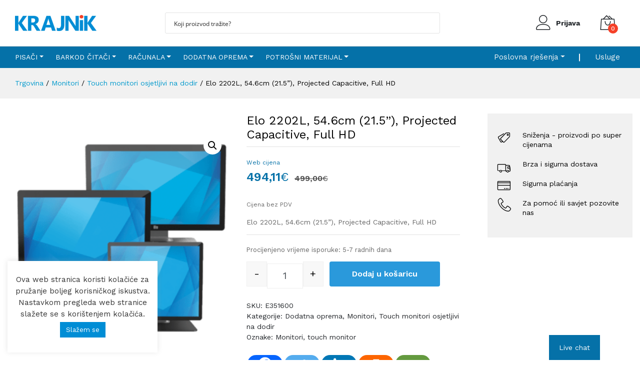

--- FILE ---
content_type: text/html; charset=UTF-8
request_url: https://krajnik.hr/proizvod/elo-2202l-54-6cm-21-5-projected-capacitive-full-hd/
body_size: 43166
content:
<!DOCTYPE html><html lang="hr"><head><meta charset="UTF-8"><meta name="viewport" content="width=device-width, initial-scale=1, shrink-to-fit=no"><link rel="stylesheet" media="print" onload="this.onload=null;this.media='all';" id="ao_optimized_gfonts" href="https://fonts.googleapis.com/css?family=Work+Sans%3A300%2C400%2C500%2C600%2C700&amp;display=swap"><link rel="profile" href="http://gmpg.org/xfn/11"><meta name='robots' content='index, follow, max-image-preview:large, max-snippet:-1, max-video-preview:-1' /><style>img:is([sizes="auto" i],[sizes^="auto," i]){contain-intrinsic-size:3000px 1500px}</style><link media="all" href="https://krajnik.hr/wp-content/cache/autoptimize/8/css/autoptimize_e5cbb14b3680e22a5a833ffd025b7186.css" rel="stylesheet"><link media="only screen and (max-width: 768px)" href="https://krajnik.hr/wp-content/cache/autoptimize/8/css/autoptimize_6fe211f8bb15af76999ce9135805d7af.css" rel="stylesheet"><title>Elo 2202L, 54.6cm (21.5&#039;&#039;), Projected Capacitive, Full HD - Krajnik</title><meta name="description" content="Elo 2202L, 54.6cm (21.5&#039;&#039;), Projected Capacitive, Full HD" /><link rel="canonical" href="https://krajnik.hr/proizvod/elo-2202l-54-6cm-21-5-projected-capacitive-full-hd/" /><meta property="og:locale" content="hr_HR" /><meta property="og:type" content="article" /><meta property="og:title" content="Elo 2202L, 54.6cm (21.5&#039;&#039;), Projected Capacitive, Full HD - Krajnik" /><meta property="og:description" content="Elo 2202L, 54.6cm (21.5&#039;&#039;), Projected Capacitive, Full HD" /><meta property="og:url" content="https://krajnik.hr/proizvod/elo-2202l-54-6cm-21-5-projected-capacitive-full-hd/" /><meta property="og:site_name" content="Krajnik" /><meta property="article:publisher" content="https://www.facebook.com/Krajnikposlovnarjesenja/" /><meta property="article:modified_time" content="2024-06-05T06:23:54+00:00" /><meta property="og:image" content="https://krajnik.hr/wp-content/uploads/sites/8/2024/04/elo_02-series-2.png" /><meta property="og:image:width" content="300" /><meta property="og:image:height" content="300" /><meta property="og:image:type" content="image/png" /><meta name="twitter:card" content="summary_large_image" /><meta name="twitter:label1" content="Procijenjeno vrijeme čitanja" /><meta name="twitter:data1" content="1 minuta" /> <script type="application/ld+json" class="yoast-schema-graph">{"@context":"https://schema.org","@graph":[{"@type":"WebPage","@id":"https://krajnik.hr/proizvod/elo-2202l-54-6cm-21-5-projected-capacitive-full-hd/","url":"https://krajnik.hr/proizvod/elo-2202l-54-6cm-21-5-projected-capacitive-full-hd/","name":"Elo 2202L, 54.6cm (21.5''), Projected Capacitive, Full HD - Krajnik","isPartOf":{"@id":"https://krajnik.hr/#website"},"primaryImageOfPage":{"@id":"https://krajnik.hr/proizvod/elo-2202l-54-6cm-21-5-projected-capacitive-full-hd/#primaryimage"},"image":{"@id":"https://krajnik.hr/proizvod/elo-2202l-54-6cm-21-5-projected-capacitive-full-hd/#primaryimage"},"thumbnailUrl":"https://krajnik.hr/wp-content/uploads/sites/8/2024/04/elo_02-series-2.png","datePublished":"2024-04-19T08:49:22+00:00","dateModified":"2024-06-05T06:23:54+00:00","description":"Elo 2202L, 54.6cm (21.5''), Projected Capacitive, Full HD","breadcrumb":{"@id":"https://krajnik.hr/proizvod/elo-2202l-54-6cm-21-5-projected-capacitive-full-hd/#breadcrumb"},"inLanguage":"hr","potentialAction":[{"@type":"ReadAction","target":["https://krajnik.hr/proizvod/elo-2202l-54-6cm-21-5-projected-capacitive-full-hd/"]}]},{"@type":"ImageObject","inLanguage":"hr","@id":"https://krajnik.hr/proizvod/elo-2202l-54-6cm-21-5-projected-capacitive-full-hd/#primaryimage","url":"https://krajnik.hr/wp-content/uploads/sites/8/2024/04/elo_02-series-2.png","contentUrl":"https://krajnik.hr/wp-content/uploads/sites/8/2024/04/elo_02-series-2.png","width":300,"height":300,"caption":"Elo 2202L, 54.6cm (21.5''), Projected Capacitive, Full HD"},{"@type":"BreadcrumbList","@id":"https://krajnik.hr/proizvod/elo-2202l-54-6cm-21-5-projected-capacitive-full-hd/#breadcrumb","itemListElement":[{"@type":"ListItem","position":1,"name":"Nazad","item":"https://krajnik.hr/"},{"@type":"ListItem","position":2,"name":"Trgovina s računalnom opremom","item":"https://krajnik.hr/trgovina-s-racunalnom-opremom/"},{"@type":"ListItem","position":3,"name":"Elo 2202L, 54.6cm (21.5''), Projected Capacitive, Full HD"}]},{"@type":"WebSite","@id":"https://krajnik.hr/#website","url":"https://krajnik.hr/","name":"Krajnik","description":"Krajnik poslovna rješenja i profesionalna računalna oprema za trgovine, ugostiteljstvo, hotele, proizvodnju i skladištaa","publisher":{"@id":"https://krajnik.hr/#organization"},"potentialAction":[{"@type":"SearchAction","target":{"@type":"EntryPoint","urlTemplate":"https://krajnik.hr/?s={search_term_string}"},"query-input":{"@type":"PropertyValueSpecification","valueRequired":true,"valueName":"search_term_string"}}],"inLanguage":"hr"},{"@type":"Organization","@id":"https://krajnik.hr/#organization","name":"Krajnik d.o.o. Poslovna rješenja","url":"https://krajnik.hr/","logo":{"@type":"ImageObject","inLanguage":"hr","@id":"https://krajnik.hr/#/schema/logo/image/","url":"https://krajnik.hr/wp-content/uploads/sites/8/2021/05/Krajnik_Icon_Color_512x512.png","contentUrl":"https://krajnik.hr/wp-content/uploads/sites/8/2021/05/Krajnik_Icon_Color_512x512.png","width":512,"height":512,"caption":"Krajnik d.o.o. Poslovna rješenja"},"image":{"@id":"https://krajnik.hr/#/schema/logo/image/"},"sameAs":["https://www.facebook.com/Krajnikposlovnarjesenja/"]}]}</script> <link rel='dns-prefetch' href='//www.google.com' /><link rel='dns-prefetch' href='//assets.pinterest.com' /><link rel='dns-prefetch' href='//cdnjs.cloudflare.com' /><link rel='dns-prefetch' href='//stackpath.bootstrapcdn.com' /><link rel='dns-prefetch' href='//cdn.jsdelivr.net' /><link rel='dns-prefetch' href='//capi-automation.s3.us-east-2.amazonaws.com' /><link href='https://sp-ao.shortpixel.ai' rel='preconnect' /><link href='https://fonts.gstatic.com' crossorigin='anonymous' rel='preconnect' /><style id='classic-theme-styles-inline-css'>/*! This file is auto-generated */
.wp-block-button__link{color:#fff;background-color:#32373c;border-radius:9999px;box-shadow:none;text-decoration:none;padding:calc(.667em + 2px) calc(1.333em + 2px);font-size:1.125em}.wp-block-file__button{background:#32373c;color:#fff;text-decoration:none}</style><style id='table-of-content-block-table-of-content-style-inline-css'>html{scroll-behavior:smooth!important}.wp-block-table-of-content-block-table-of-content,.wp-block-table-of-content-block-table-of-content *{box-sizing:border-box}.wp-block-table-of-content-block-table-of-content .icon{font-style:inherit}.wp-block-table-of-content-block-table-of-content img{max-width:100%;width:100%}.wp-block-table-of-content-block-table-of-content .tbcn-accordion{cursor:pointer;font-size:15px;outline:none;text-align:left;transition:.3s}.wp-block-table-of-content-block-table-of-content .tbcn-accordion .tbcn-accordion-title{align-items:center;display:flex;justify-content:space-between;padding:20px 18px}.wp-block-table-of-content-block-table-of-content .tbcn-accordion .tbcn-accordion-title .tbcnb-rotate180deg{transform:rotate(180deg)}.wp-block-table-of-content-block-table-of-content .tbcn-accordion .tbcn-panel{height:100%;overflow:hidden;transition:all .3s ease-out}.wp-block-table-of-content-block-table-of-content .tbcn-accordion .tbcn-panel .tbcn-panel-table-container-order-list{margin:0;padding-bottom:10px;padding-top:10px}.wp-block-table-of-content-block-table-of-content .tbcn-accordion .tbcn-panel .tbcn-panel-table-container-order-list .tbcn-panel-table-list-items::marker{font-size:40px}.wp-block-table-of-content-block-table-of-content .tbcn-accordion .tbcn-panel .tbcn-panel-table-container-order-list .tbcn-panel-table-list-items>span{display:flex}.wp-block-table-of-content-block-table-of-content .tbcn-accordion .tbcn-panel .tbcn-panel-table-container-order-list .tbcn-panel-table-list-items .tbcn-table-content-anchor-list{margin-left:5px}.wp-block-table-of-content-block-table-of-content .tbcn-accordion .tbcn-panel .tbcn-panel-table-container-order-list .tbcn-panel-table-list-items .tbcn-table-content-anchor-list:focus{border:none;box-shadow:unset;outline:none}.wp-block-table-of-content-block-table-of-content .slide-container.sticky{position:fixed}.wp-block-table-of-content-block-table-of-content .slide-container .slide-titleSubWrapper{display:flex;transition:all .3s ease-in}.wp-block-table-of-content-block-table-of-content .slide-container .slide-titleSubWrapper .slide-title{margin-left:8px;position:relative}.wp-block-table-of-content-block-table-of-content .slide-container .slide-titleSubWrapper .slide-title:after{content:"";height:3px;left:0;opacity:1;position:absolute;top:50%;transform:translateY(-50%);transition:opacity .3s ease-in;width:38px}.wp-block-table-of-content-block-table-of-content .slide-container .slide-titleSubWrapper .slide-title .slide-title-heading{margin:0 0 0 30px;opacity:0;transition:all .3s ease-in}.wp-block-table-of-content-block-table-of-content .slide-container .slide-list-items{list-style:none;margin-left:8px}.wp-block-table-of-content-block-table-of-content .slide-container .slide-list-items .slide-list{margin:0;position:relative}.wp-block-table-of-content-block-table-of-content .slide-container .slide-list-items .slide-list a{margin-left:30px;opacity:0;text-decoration:none;transition:all .3s ease-in}.wp-block-table-of-content-block-table-of-content .slide-container .slide-list-items .slide-list:after{content:"";height:3px;left:0;position:absolute;top:50%;transform:translateY(-50%);transition:opacity .3s ease-in;width:30px}.wp-block-table-of-content-block-table-of-content .slide-container:hover .slide-titleSubWrapper .slide-title:after{opacity:0}.wp-block-table-of-content-block-table-of-content .slide-container:hover .slide-titleSubWrapper .slide-title .slide-title-heading{margin-left:8px!important;opacity:1}.wp-block-table-of-content-block-table-of-content .slide-container:hover .slide-list-items .slide-list{opacity:1}.wp-block-table-of-content-block-table-of-content .slide-container:hover .slide-list-items .slide-list a{margin-left:8px;opacity:1}.wp-block-table-of-content-block-table-of-content .slide-container:hover .slide-list-items .slide-list:after{opacity:0}.wp-block-table-of-content-block-table-of-content .tbcn-timeline-container .tbcn-timeline-list-items{height:90%;list-style:none;margin-left:10px;position:relative}.wp-block-table-of-content-block-table-of-content .tbcn-timeline-container .tbcn-timeline-list-items .tbcn-timeline-list>a{transition:color .2s ease-in-out}.wp-block-table-of-content-block-table-of-content .tbcn-timeline-container .tbcn-timeline-list-items .tbcn-timeline-list>a:focus{border:none;box-shadow:unset;outline:none}.wp-block-table-of-content-block-table-of-content .tbcn-timeline-container .tbcn-timeline-list-items .tbcn-timeline-list>a:before{background-color:#b1b0b0;border:6px solid #e7e7e7;border-radius:50%;content:"";left:0;position:absolute;transform:translateX(-50%);transition:background .3s ease-in-out}.wp-block-table-of-content-block-table-of-content .tbcn-list-container .tbcn-list-title .tbcn-list-title-heading{margin:0}.wp-block-table-of-content-block-table-of-content .tbcn-list-container .tbcn-list-items .tbcn-list-item{margin-left:10px;position:relative}.wp-block-table-of-content-block-table-of-content .tbcn-list-container .tbcn-list-items .tbcn-list-item>a{padding-left:30px;text-decoration:none;transition:all .3s ease-in-out}.wp-block-table-of-content-block-table-of-content .tbcn-list-container .tbcn-list-items .tbcn-list-item>a:focus{border:none;box-shadow:unset;outline:none}.wp-block-table-of-content-block-table-of-content .tbcn-list-container .tbcn-list-items .tbcn-list-item>a:before{content:"";height:20px;left:0;position:absolute;top:50%;transform:translateY(-50%);transition:background .3s ease-in-out;width:3px}.wp-block-post-content-is-layout-constrained{position:relative}.panel-table-container-order-list{margin:0}</style><style id='global-styles-inline-css'>:root{--wp--preset--aspect-ratio--square:1;--wp--preset--aspect-ratio--4-3:4/3;--wp--preset--aspect-ratio--3-4:3/4;--wp--preset--aspect-ratio--3-2:3/2;--wp--preset--aspect-ratio--2-3:2/3;--wp--preset--aspect-ratio--16-9:16/9;--wp--preset--aspect-ratio--9-16:9/16;--wp--preset--color--black:#000;--wp--preset--color--cyan-bluish-gray:#abb8c3;--wp--preset--color--white:#fff;--wp--preset--color--pale-pink:#f78da7;--wp--preset--color--vivid-red:#cf2e2e;--wp--preset--color--luminous-vivid-orange:#ff6900;--wp--preset--color--luminous-vivid-amber:#fcb900;--wp--preset--color--light-green-cyan:#7bdcb5;--wp--preset--color--vivid-green-cyan:#00d084;--wp--preset--color--pale-cyan-blue:#8ed1fc;--wp--preset--color--vivid-cyan-blue:#0693e3;--wp--preset--color--vivid-purple:#9b51e0;--wp--preset--color--blue:#007bff;--wp--preset--color--indigo:#6610f2;--wp--preset--color--purple:#53f;--wp--preset--color--pink:#e83e8c;--wp--preset--color--red:#dc3545;--wp--preset--color--orange:#fd7e14;--wp--preset--color--yellow:#ffc107;--wp--preset--color--green:#28a745;--wp--preset--color--teal:#20c997;--wp--preset--color--cyan:#17a2b8;--wp--preset--color--gray:#6c757d;--wp--preset--color--gray-dark:#343a40;--wp--preset--gradient--vivid-cyan-blue-to-vivid-purple:linear-gradient(135deg,rgba(6,147,227,1) 0%,#9b51e0 100%);--wp--preset--gradient--light-green-cyan-to-vivid-green-cyan:linear-gradient(135deg,#7adcb4 0%,#00d082 100%);--wp--preset--gradient--luminous-vivid-amber-to-luminous-vivid-orange:linear-gradient(135deg,rgba(252,185,0,1) 0%,rgba(255,105,0,1) 100%);--wp--preset--gradient--luminous-vivid-orange-to-vivid-red:linear-gradient(135deg,rgba(255,105,0,1) 0%,#cf2e2e 100%);--wp--preset--gradient--very-light-gray-to-cyan-bluish-gray:linear-gradient(135deg,#eee 0%,#a9b8c3 100%);--wp--preset--gradient--cool-to-warm-spectrum:linear-gradient(135deg,#4aeadc 0%,#9778d1 20%,#cf2aba 40%,#ee2c82 60%,#fb6962 80%,#fef84c 100%);--wp--preset--gradient--blush-light-purple:linear-gradient(135deg,#ffceec 0%,#9896f0 100%);--wp--preset--gradient--blush-bordeaux:linear-gradient(135deg,#fecda5 0%,#fe2d2d 50%,#6b003e 100%);--wp--preset--gradient--luminous-dusk:linear-gradient(135deg,#ffcb70 0%,#c751c0 50%,#4158d0 100%);--wp--preset--gradient--pale-ocean:linear-gradient(135deg,#fff5cb 0%,#b6e3d4 50%,#33a7b5 100%);--wp--preset--gradient--electric-grass:linear-gradient(135deg,#caf880 0%,#71ce7e 100%);--wp--preset--gradient--midnight:linear-gradient(135deg,#020381 0%,#2874fc 100%);--wp--preset--font-size--small:13px;--wp--preset--font-size--medium:20px;--wp--preset--font-size--large:36px;--wp--preset--font-size--x-large:42px;--wp--preset--spacing--20:.44rem;--wp--preset--spacing--30:.67rem;--wp--preset--spacing--40:1rem;--wp--preset--spacing--50:1.5rem;--wp--preset--spacing--60:2.25rem;--wp--preset--spacing--70:3.38rem;--wp--preset--spacing--80:5.06rem;--wp--preset--shadow--natural:6px 6px 9px rgba(0,0,0,.2);--wp--preset--shadow--deep:12px 12px 50px rgba(0,0,0,.4);--wp--preset--shadow--sharp:6px 6px 0px rgba(0,0,0,.2);--wp--preset--shadow--outlined:6px 6px 0px -3px rgba(255,255,255,1),6px 6px rgba(0,0,0,1);--wp--preset--shadow--crisp:6px 6px 0px rgba(0,0,0,1)}:where(.is-layout-flex){gap:.5em}:where(.is-layout-grid){gap:.5em}body .is-layout-flex{display:flex}.is-layout-flex{flex-wrap:wrap;align-items:center}.is-layout-flex>:is(*,div){margin:0}body .is-layout-grid{display:grid}.is-layout-grid>:is(*,div){margin:0}:where(.wp-block-columns.is-layout-flex){gap:2em}:where(.wp-block-columns.is-layout-grid){gap:2em}:where(.wp-block-post-template.is-layout-flex){gap:1.25em}:where(.wp-block-post-template.is-layout-grid){gap:1.25em}.has-black-color{color:var(--wp--preset--color--black) !important}.has-cyan-bluish-gray-color{color:var(--wp--preset--color--cyan-bluish-gray) !important}.has-white-color{color:var(--wp--preset--color--white) !important}.has-pale-pink-color{color:var(--wp--preset--color--pale-pink) !important}.has-vivid-red-color{color:var(--wp--preset--color--vivid-red) !important}.has-luminous-vivid-orange-color{color:var(--wp--preset--color--luminous-vivid-orange) !important}.has-luminous-vivid-amber-color{color:var(--wp--preset--color--luminous-vivid-amber) !important}.has-light-green-cyan-color{color:var(--wp--preset--color--light-green-cyan) !important}.has-vivid-green-cyan-color{color:var(--wp--preset--color--vivid-green-cyan) !important}.has-pale-cyan-blue-color{color:var(--wp--preset--color--pale-cyan-blue) !important}.has-vivid-cyan-blue-color{color:var(--wp--preset--color--vivid-cyan-blue) !important}.has-vivid-purple-color{color:var(--wp--preset--color--vivid-purple) !important}.has-black-background-color{background-color:var(--wp--preset--color--black) !important}.has-cyan-bluish-gray-background-color{background-color:var(--wp--preset--color--cyan-bluish-gray) !important}.has-white-background-color{background-color:var(--wp--preset--color--white) !important}.has-pale-pink-background-color{background-color:var(--wp--preset--color--pale-pink) !important}.has-vivid-red-background-color{background-color:var(--wp--preset--color--vivid-red) !important}.has-luminous-vivid-orange-background-color{background-color:var(--wp--preset--color--luminous-vivid-orange) !important}.has-luminous-vivid-amber-background-color{background-color:var(--wp--preset--color--luminous-vivid-amber) !important}.has-light-green-cyan-background-color{background-color:var(--wp--preset--color--light-green-cyan) !important}.has-vivid-green-cyan-background-color{background-color:var(--wp--preset--color--vivid-green-cyan) !important}.has-pale-cyan-blue-background-color{background-color:var(--wp--preset--color--pale-cyan-blue) !important}.has-vivid-cyan-blue-background-color{background-color:var(--wp--preset--color--vivid-cyan-blue) !important}.has-vivid-purple-background-color{background-color:var(--wp--preset--color--vivid-purple) !important}.has-black-border-color{border-color:var(--wp--preset--color--black) !important}.has-cyan-bluish-gray-border-color{border-color:var(--wp--preset--color--cyan-bluish-gray) !important}.has-white-border-color{border-color:var(--wp--preset--color--white) !important}.has-pale-pink-border-color{border-color:var(--wp--preset--color--pale-pink) !important}.has-vivid-red-border-color{border-color:var(--wp--preset--color--vivid-red) !important}.has-luminous-vivid-orange-border-color{border-color:var(--wp--preset--color--luminous-vivid-orange) !important}.has-luminous-vivid-amber-border-color{border-color:var(--wp--preset--color--luminous-vivid-amber) !important}.has-light-green-cyan-border-color{border-color:var(--wp--preset--color--light-green-cyan) !important}.has-vivid-green-cyan-border-color{border-color:var(--wp--preset--color--vivid-green-cyan) !important}.has-pale-cyan-blue-border-color{border-color:var(--wp--preset--color--pale-cyan-blue) !important}.has-vivid-cyan-blue-border-color{border-color:var(--wp--preset--color--vivid-cyan-blue) !important}.has-vivid-purple-border-color{border-color:var(--wp--preset--color--vivid-purple) !important}.has-vivid-cyan-blue-to-vivid-purple-gradient-background{background:var(--wp--preset--gradient--vivid-cyan-blue-to-vivid-purple) !important}.has-light-green-cyan-to-vivid-green-cyan-gradient-background{background:var(--wp--preset--gradient--light-green-cyan-to-vivid-green-cyan) !important}.has-luminous-vivid-amber-to-luminous-vivid-orange-gradient-background{background:var(--wp--preset--gradient--luminous-vivid-amber-to-luminous-vivid-orange) !important}.has-luminous-vivid-orange-to-vivid-red-gradient-background{background:var(--wp--preset--gradient--luminous-vivid-orange-to-vivid-red) !important}.has-very-light-gray-to-cyan-bluish-gray-gradient-background{background:var(--wp--preset--gradient--very-light-gray-to-cyan-bluish-gray) !important}.has-cool-to-warm-spectrum-gradient-background{background:var(--wp--preset--gradient--cool-to-warm-spectrum) !important}.has-blush-light-purple-gradient-background{background:var(--wp--preset--gradient--blush-light-purple) !important}.has-blush-bordeaux-gradient-background{background:var(--wp--preset--gradient--blush-bordeaux) !important}.has-luminous-dusk-gradient-background{background:var(--wp--preset--gradient--luminous-dusk) !important}.has-pale-ocean-gradient-background{background:var(--wp--preset--gradient--pale-ocean) !important}.has-electric-grass-gradient-background{background:var(--wp--preset--gradient--electric-grass) !important}.has-midnight-gradient-background{background:var(--wp--preset--gradient--midnight) !important}.has-small-font-size{font-size:var(--wp--preset--font-size--small) !important}.has-medium-font-size{font-size:var(--wp--preset--font-size--medium) !important}.has-large-font-size{font-size:var(--wp--preset--font-size--large) !important}.has-x-large-font-size{font-size:var(--wp--preset--font-size--x-large) !important}:where(.wp-block-post-template.is-layout-flex){gap:1.25em}:where(.wp-block-post-template.is-layout-grid){gap:1.25em}:where(.wp-block-columns.is-layout-flex){gap:2em}:where(.wp-block-columns.is-layout-grid){gap:2em}:root :where(.wp-block-pullquote){font-size:1.5em;line-height:1.6}</style><style id='woocommerce-inline-inline-css'>.woocommerce form .form-row .required{visibility:visible}</style><style id='xoo-cp-style-inline-css'>td.xoo-cp-pqty{min-width:120px}.xoo-cp-container{max-width:650px}.xcp-btn{background-color:#777;color:#fff;font-size:14px;border-radius:5px;border:1px solid #777}.xcp-btn:hover{color:#fff}td.xoo-cp-pimg{width:20%}table.xoo-cp-pdetails,table.xoo-cp-pdetails tr{border:0!important}table.xoo-cp-pdetails td{border-style:solid;border-width:0;border-color:#ebe9eb}</style><style id='heateor_sss_frontend_css-inline-css'>.heateor_sss_button_instagram span.heateor_sss_svg,a.heateor_sss_instagram span.heateor_sss_svg{background:radial-gradient(circle at 30% 107%,#fdf497 0,#fdf497 5%,#fd5949 45%,#d6249f 60%,#285aeb 90%)}.heateor_sss_horizontal_sharing .heateor_sss_svg,.heateor_sss_standard_follow_icons_container .heateor_sss_svg{color:#fff;border-width:0;border-style:solid;border-color:transparent}.heateor_sss_horizontal_sharing .heateorSssTCBackground{color:#666}.heateor_sss_horizontal_sharing span.heateor_sss_svg:hover,.heateor_sss_standard_follow_icons_container span.heateor_sss_svg:hover{border-color:transparent}.heateor_sss_vertical_sharing span.heateor_sss_svg,.heateor_sss_floating_follow_icons_container span.heateor_sss_svg{color:#fff;border-width:0;border-style:solid;border-color:transparent}.heateor_sss_vertical_sharing .heateorSssTCBackground{color:#666}.heateor_sss_vertical_sharing span.heateor_sss_svg:hover,.heateor_sss_floating_follow_icons_container span.heateor_sss_svg:hover{border-color:transparent}@media screen and (max-width:783px){.heateor_sss_vertical_sharing{display:none!important}}</style> <script src="https://krajnik.hr/wp-includes/js/jquery/jquery.min.js?ver=3.7.1.1765525554" id="jquery-core-js"></script> <script id="jquery-js-after">if(typeof(window.wpfReadyList)=="undefined"){var v=jQuery.fn.jquery;if(v&&parseInt(v)>=3&&window.self===window.top){var readyList=[];window.originalReadyMethod=jQuery.fn.ready;jQuery.fn.ready=function(){if(arguments.length&&arguments.length>0&&typeof arguments[0]==="function"){readyList.push({"c":this,"a":arguments});}
return window.originalReadyMethod.apply(this,arguments);};window.wpfReadyList=readyList;}}</script> <script data-cfasync="false" data-wpfc-render="false" data-cookieyes="cookieyes-analytics" id='exactmetrics-frontend-script-js-extra'>var exactmetrics_frontend={"js_events_tracking":"true","download_extensions":"doc,pdf,ppt,zip,xls,docx,pptx,xlsx","inbound_paths":"[{\"path\":\"\\\/go\\\/\",\"label\":\"affiliate\"},{\"path\":\"\\\/recommend\\\/\",\"label\":\"affiliate\"}]","home_url":"https:\/\/krajnik.hr","hash_tracking":"false","ua":"UA-114995363-2","v4_id":"G-6YG2WCNPY4"};</script> <script id="cookie-law-info-js-extra">var Cli_Data={"nn_cookie_ids":[],"cookielist":[],"non_necessary_cookies":[],"ccpaEnabled":"","ccpaRegionBased":"","ccpaBarEnabled":"","strictlyEnabled":["necessary","obligatoire"],"ccpaType":"gdpr","js_blocking":"","custom_integration":"","triggerDomRefresh":"","secure_cookies":""};var cli_cookiebar_settings={"animate_speed_hide":"500","animate_speed_show":"500","background":"#FFF","border":"#b1a6a6c2","border_on":"","button_1_button_colour":"#008dd5","button_1_button_hover":"#0071aa","button_1_link_colour":"#fff","button_1_as_button":"1","button_1_new_win":"","button_2_button_colour":"#333","button_2_button_hover":"#292929","button_2_link_colour":"#444","button_2_as_button":"","button_2_hidebar":"","button_3_button_colour":"#dedfe0","button_3_button_hover":"#b2b2b3","button_3_link_colour":"#333333","button_3_as_button":"1","button_3_new_win":"","button_4_button_colour":"#dedfe0","button_4_button_hover":"#b2b2b3","button_4_link_colour":"#333333","button_4_as_button":"1","button_7_button_colour":"#008dd5","button_7_button_hover":"#0071aa","button_7_link_colour":"#fff","button_7_as_button":"1","button_7_new_win":"","font_family":"inherit","header_fix":"","notify_animate_hide":"1","notify_animate_show":"","notify_div_id":"#cookie-law-info-bar","notify_position_horizontal":"right","notify_position_vertical":"bottom","scroll_close":"","scroll_close_reload":"","accept_close_reload":"","reject_close_reload":"","showagain_tab":"","showagain_background":"#fff","showagain_border":"#000","showagain_div_id":"#cookie-law-info-again","showagain_x_position":"100px","text":"#333333","show_once_yn":"","show_once":"10000","logging_on":"","as_popup":"","popup_overlay":"1","bar_heading_text":"","cookie_bar_as":"widget","popup_showagain_position":"bottom-right","widget_position":"left"};var log_object={"ajax_url":"https:\/\/krajnik.hr\/wp-admin\/admin-ajax.php"};</script> <script src="https://www.google.com/recaptcha/api.js?hl=hr&amp;ver=1765525554" id="recaptcha-js" defer data-wp-strategy="defer"></script> <script id="wc-add-to-cart-js-extra">var wc_add_to_cart_params={"ajax_url":"\/wp-admin\/admin-ajax.php","wc_ajax_url":"\/?wc-ajax=%%endpoint%%","i18n_view_cart":"Vidi ko\u0161aricu","cart_url":"https:\/\/krajnik.hr\/kosarica-cart\/","is_cart":"","cart_redirect_after_add":"no"};</script> <script id="wc-single-product-js-extra">var wc_single_product_params={"i18n_required_rating_text":"Molimo odaberite svoju ocjenu","i18n_rating_options":["1 od 5 zvjezdica","2 od 5 zvjezdica","3 od 5 zvjezdica","4 od 5 zvjezdica","5 od 5 zvjezdica"],"i18n_product_gallery_trigger_text":"Prikaz galerije slika preko cijelog zaslona","review_rating_required":"no","flexslider":{"rtl":false,"animation":"slide","smoothHeight":true,"directionNav":false,"controlNav":"thumbnails","slideshow":false,"animationSpeed":500,"animationLoop":false,"allowOneSlide":false},"zoom_enabled":"1","zoom_options":[],"photoswipe_enabled":"1","photoswipe_options":{"shareEl":false,"closeOnScroll":false,"history":false,"hideAnimationDuration":0,"showAnimationDuration":0},"flexslider_enabled":"1"};</script> <script id="woocommerce-js-extra">var woocommerce_params={"ajax_url":"\/wp-admin\/admin-ajax.php","wc_ajax_url":"\/?wc-ajax=%%endpoint%%","i18n_password_show":"Prika\u017ei lozinku","i18n_password_hide":"Sakrij lozinku"};</script> <script id="wc-cart-fragments-js-extra">var wc_cart_fragments_params={"ajax_url":"\/wp-admin\/admin-ajax.php","wc_ajax_url":"\/?wc-ajax=%%endpoint%%","cart_hash_key":"wc_cart_hash_6d3a1fb3a110b2d2ff015c85b40bdb38","fragment_name":"wc_fragments_6d3a1fb3a110b2d2ff015c85b40bdb38","request_timeout":"5000"};</script> <script src="https://cdnjs.cloudflare.com/ajax/libs/popper.js/1.11.0/umd/popper.min.js?ver=1.1765525554" id="popper-js"></script> <script src="https://stackpath.bootstrapcdn.com/bootstrap/4.3.1/js/bootstrap.min.js?ver=1.1765525554" id="frontend-js"></script> <script src="https://cdnjs.cloudflare.com/ajax/libs/OwlCarousel2/2.3.4/owl.carousel.min.js?ver=1.1765525554" id="owl-js"></script> <script src="https://cdn.jsdelivr.net/npm/slick-carousel@1.8.1/slick/slick.min.js?ver=1.1765525554" id="slick-slider-js"></script>  <script async src="https://www.googletagmanager.com/gtag/js?id=UA-114995363-2"></script> <script>window.dataLayer=window.dataLayer||[];function gtag(){dataLayer.push(arguments);}
gtag('js',new Date());gtag('config','UA-114995363-2');</script> <style type='text/css' id='wqpmb_internal_css'></style><meta name="p:domain_verify" content="550108af315a6c0b3919dd620821a402"/><meta property="og:url" content="https://krajnik.hr/proizvod/elo-2202l-54-6cm-21-5-projected-capacitive-full-hd/" /><meta property="og:site_name" content="Krajnik" /><meta property="og:type" content="og:product" /><meta property="og:title" content="Elo 2202L, 54.6cm (21.5&#8221;), Projected Capacitive, Full HD" /><meta property="og:image" content="https://krajnik.hr/wp-content/uploads/sites/8/2024/04/elo_02-series-2.png" /><meta property="product:price:currency" content="EUR" /><meta property="product:price:amount" content="494.11" /><meta property="og:price:standard_amount" content="499" /><meta property="og:description" content="Elo 2202L, 54.6cm (21.5&#039;&#039;), Projected Capacitive, Full HD" /><meta property="og:availability" content="backorder" /><meta name="google-site-verification" content="tMC4PZtpj6DT5VziyqWv3TjvAh9niM8OT1WhsE1aUo0" /><meta name="mobile-web-app-capable" content="yes"><meta name="apple-mobile-web-app-capable" content="yes"><meta name="apple-mobile-web-app-title" content="Krajnik - Krajnik poslovna rješenja i profesionalna računalna oprema za trgovine, ugostiteljstvo, hotele, proizvodnju i skladištaa"> <noscript><style>.woocommerce-product-gallery{opacity:1 !important}</style></noscript> <script  type="text/javascript">!function(f,b,e,v,n,t,s){if(f.fbq)return;n=f.fbq=function(){n.callMethod?n.callMethod.apply(n,arguments):n.queue.push(arguments)};if(!f._fbq)f._fbq=n;n.push=n;n.loaded=!0;n.version='2.0';n.queue=[];t=b.createElement(e);t.async=!0;t.src=v;s=b.getElementsByTagName(e)[0];s.parentNode.insertBefore(t,s)}(window,document,'script','https://connect.facebook.net/en_US/fbevents.js');</script>  <script  type="text/javascript">fbq('init','218219453310206',{},{"agent":"woocommerce_6-10.3.7-3.5.12"});document.addEventListener('DOMContentLoaded',function(){document.body.insertAdjacentHTML('beforeend','<div class=\"wc-facebook-pixel-event-placeholder\"></div>');},false);</script> 
  <script src="https://www.googletagmanager.com/gtag/js?id=G-6YG2WCNPY4"  data-cfasync="false" data-wpfc-render="false" data-cookieyes="cookieyes-analytics" async></script> <script data-cfasync="false" data-wpfc-render="false" data-cookieyes="cookieyes-analytics">var em_version='7.13.1';var em_track_user=true;var em_no_track_reason='';var disableStrs=['ga-disable-G-6YG2WCNPY4','ga-disable-UA-114995363-2',];function __gtagTrackerIsOptedOut(){for(var index=0;index<disableStrs.length;index++){if(document.cookie.indexOf(disableStrs[index]+'=true')>-1){return true;}}
return false;}
if(__gtagTrackerIsOptedOut()){for(var index=0;index<disableStrs.length;index++){window[disableStrs[index]]=true;}}
function __gtagTrackerOptout(){for(var index=0;index<disableStrs.length;index++){document.cookie=disableStrs[index]+'=true; expires=Thu, 31 Dec 2099 23:59:59 UTC; path=/';window[disableStrs[index]]=true;}}
if('undefined'===typeof gaOptout){function gaOptout(){__gtagTrackerOptout();}}
window.dataLayer=window.dataLayer||[];window.ExactMetricsDualTracker={helpers:{},trackers:{},};if(em_track_user){function __gtagDataLayer(){dataLayer.push(arguments);}
function __gtagTracker(type,name,parameters){if(!parameters){parameters={};}
if(parameters.send_to){__gtagDataLayer.apply(null,arguments);return;}
if(type==='event'){parameters.send_to=exactmetrics_frontend.v4_id;var hookName=name;if(typeof parameters['event_category']!=='undefined'){hookName=parameters['event_category']+':'+name;}
if(typeof ExactMetricsDualTracker.trackers[hookName]!=='undefined'){ExactMetricsDualTracker.trackers[hookName](parameters);}else{__gtagDataLayer('event',name,parameters);}
parameters.send_to=exactmetrics_frontend.ua;__gtagDataLayer(type,name,parameters);}else{__gtagDataLayer.apply(null,arguments);}}
__gtagTracker('js',new Date());__gtagTracker('set',{'developer_id.dNDMyYj':true,});__gtagTracker('config','G-6YG2WCNPY4',{"forceSSL":"true","anonymize_ip":"true","link_attribution":"true"});__gtagTracker('config','UA-114995363-2',{"forceSSL":"true","anonymize_ip":"true","link_attribution":"true"});window.gtag=__gtagTracker;(function(){var noopfn=function(){return null;};var newtracker=function(){return new Tracker();};var Tracker=function(){return null;};var p=Tracker.prototype;p.get=noopfn;p.set=noopfn;p.send=function(){var args=Array.prototype.slice.call(arguments);args.unshift('send');__gaTracker.apply(null,args);};var __gaTracker=function(){var len=arguments.length;if(len===0){return;}
var f=arguments[len-1];if(typeof f!=='object'||f===null||typeof f.hitCallback!=='function'){if('send'===arguments[0]){var hitConverted,hitObject=false,action;if('event'===arguments[1]){if('undefined'!==typeof arguments[3]){hitObject={'eventAction':arguments[3],'eventCategory':arguments[2],'eventLabel':arguments[4],'value':arguments[5]?arguments[5]:1,}}}
if('pageview'===arguments[1]){if('undefined'!==typeof arguments[2]){hitObject={'eventAction':'page_view','page_path':arguments[2],}}}
if(typeof arguments[2]==='object'){hitObject=arguments[2];}
if(typeof arguments[5]==='object'){Object.assign(hitObject,arguments[5]);}
if('undefined'!==typeof arguments[1].hitType){hitObject=arguments[1];if('pageview'===hitObject.hitType){hitObject.eventAction='page_view';}}
if(hitObject){action='timing'===arguments[1].hitType?'timing_complete':hitObject.eventAction;hitConverted=mapArgs(hitObject);__gtagTracker('event',action,hitConverted);}}
return;}
function mapArgs(args){var arg,hit={};var gaMap={'eventCategory':'event_category','eventAction':'event_action','eventLabel':'event_label','eventValue':'event_value','nonInteraction':'non_interaction','timingCategory':'event_category','timingVar':'name','timingValue':'value','timingLabel':'event_label','page':'page_path','location':'page_location','title':'page_title',};for(arg in args){if(!(!args.hasOwnProperty(arg)||!gaMap.hasOwnProperty(arg))){hit[gaMap[arg]]=args[arg];}else{hit[arg]=args[arg];}}
return hit;}
try{f.hitCallback();}catch(ex){}};__gaTracker.create=newtracker;__gaTracker.getByName=newtracker;__gaTracker.getAll=function(){return[];};__gaTracker.remove=noopfn;__gaTracker.loaded=true;window['__gaTracker']=__gaTracker;})();}else{console.log("");(function(){function __gtagTracker(){return null;}
window['__gtagTracker']=__gtagTracker;window['gtag']=__gtagTracker;})();}</script>  <script data-cfasync="false" data-wpfc-render="false" data-cookieyes="cookieyes-analytics">window.ExactMetricsDualTracker.helpers.mapProductItem=function(uaItem){var prefixIndex,prefixKey,mapIndex;var toBePrefixed=['id','name','list_name','brand','category','variant'];var item={};var fieldMap={'price':'price','list_position':'index','quantity':'quantity','position':'index',};for(mapIndex in fieldMap){if(uaItem.hasOwnProperty(mapIndex)){item[fieldMap[mapIndex]]=uaItem[mapIndex];}}
for(prefixIndex=0;prefixIndex<toBePrefixed.length;prefixIndex++){prefixKey=toBePrefixed[prefixIndex];if(typeof uaItem[prefixKey]!=='undefined'){item['item_'+prefixKey]=uaItem[prefixKey];}}
return item;};ExactMetricsDualTracker.trackers['view_item_list']=function(parameters){var items=parameters.items;var listName,itemIndex,item,itemListName;var lists={'_':{items:[],'send_to':exactmetrics_frontend.v4_id},};for(itemIndex=0;itemIndex<items.length;itemIndex++){item=ExactMetricsDualTracker.helpers.mapProductItem(items[itemIndex]);if(typeof item['item_list_name']==='undefined'){lists['_'].items.push(item);}else{itemListName=item['item_list_name'];if(typeof lists[itemListName]==='undefined'){lists[itemListName]={'items':[],'item_list_name':itemListName,'send_to':exactmetrics_frontend.v4_id,};}
lists[itemListName].items.push(item);}}
for(listName in lists){__gtagDataLayer('event','view_item_list',lists[listName]);}};ExactMetricsDualTracker.trackers['select_content']=function(parameters){const items=parameters.items.map(ExactMetricsDualTracker.helpers.mapProductItem);__gtagDataLayer('event','select_item',{items:items,send_to:parameters.send_to});};ExactMetricsDualTracker.trackers['view_item']=function(parameters){const items=parameters.items.map(ExactMetricsDualTracker.helpers.mapProductItem);__gtagDataLayer('event','view_item',{items:items,send_to:parameters.send_to});};</script> <link rel="icon" href="https://sp-ao.shortpixel.ai/client/to_webp,q_glossy,ret_img,w_32,h_32/https://krajnik.hr/wp-content/uploads/sites/8/2021/05/cropped-Krajnik_Icon_Color_512x512-32x32.png" sizes="32x32" /><link rel="icon" href="https://sp-ao.shortpixel.ai/client/to_webp,q_glossy,ret_img,w_192,h_192/https://krajnik.hr/wp-content/uploads/sites/8/2021/05/cropped-Krajnik_Icon_Color_512x512-192x192.png" sizes="192x192" /><link rel="apple-touch-icon" href="https://sp-ao.shortpixel.ai/client/to_webp,q_glossy,ret_img,w_180,h_180/https://krajnik.hr/wp-content/uploads/sites/8/2021/05/cropped-Krajnik_Icon_Color_512x512-180x180.png" /><meta name="msapplication-TileImage" content="https://krajnik.hr/wp-content/uploads/sites/8/2021/05/cropped-Krajnik_Icon_Color_512x512-270x270.png" /><style id="wp-custom-css">.asp_w .results .item .asp_content .asp_res_text .woocommerce-Price-amount *{color:#1468a9;font-weight:700;float:right}.navigation--list{height:71px}@media (max-width:768px){#cookie-law-info-bar{transform:translate(0%,-150%);margin:0!important;width:min(392px,92vw)!important;max-height:80vh!important;font-family:"Work Sans",sans-serif!important}}</style><link rel="preconnect" href="https://www.islonline.net" crossorigin><style id='asp-basic'>@keyframes aspAnFadeIn{0%{opacity:0}50%{opacity:.6}100%{opacity:1}}@-webkit-keyframes aspAnFadeIn{0%{opacity:0}50%{opacity:.6}100%{opacity:1}}@keyframes aspAnFadeOut{0%{opacity:1}50%{opacity:.6}100%{opacity:0}}@-webkit-keyframes aspAnFadeOut{0%{opacity:1}50%{opacity:.6}100%{opacity:0}}@keyframes aspAnFadeInDrop{0%{opacity:0;transform:translate(0,-50px)}100%{opacity:1;transform:translate(0,0)}}@-webkit-keyframes aspAnFadeInDrop{0%{opacity:0;transform:translate(0,-50px);-webkit-transform:translate(0,-50px)}100%{opacity:1;transform:translate(0,0);-webkit-transform:translate(0,0)}}@keyframes aspAnFadeOutDrop{0%{opacity:1;transform:translate(0,0);-webkit-transform:translate(0,0)}100%{opacity:0;transform:translate(0,-50px);-webkit-transform:translate(0,-50px)}}@-webkit-keyframes aspAnFadeOutDrop{0%{opacity:1;transform:translate(0,0);-webkit-transform:translate(0,0)}100%{opacity:0;transform:translate(0,-50px);-webkit-transform:translate(0,-50px)}}div.ajaxsearchpro.asp_an_fadeIn,div.ajaxsearchpro.asp_an_fadeOut,div.ajaxsearchpro.asp_an_fadeInDrop,div.ajaxsearchpro.asp_an_fadeOutDrop{-webkit-animation-duration:.1s;animation-duration:.1s;-webkit-animation-fill-mode:forwards;animation-fill-mode:forwards}.asp_an_fadeIn,div.ajaxsearchpro.asp_an_fadeIn{animation-name:aspAnFadeIn;-webkit-animation-name:aspAnFadeIn}.asp_an_fadeOut,div.ajaxsearchpro.asp_an_fadeOut{animation-name:aspAnFadeOut;-webkit-animation-name:aspAnFadeOut}div.ajaxsearchpro.asp_an_fadeInDrop{animation-name:aspAnFadeInDrop;-webkit-animation-name:aspAnFadeInDrop}div.ajaxsearchpro.asp_an_fadeOutDrop{animation-name:aspAnFadeOutDrop;-webkit-animation-name:aspAnFadeOutDrop}div.ajaxsearchpro.asp_main_container{transition:width .13s linear;-webkit-transition:width .13s linear}asp_w_container,div.asp_w.ajaxsearchpro,div.asp_w.asp_r,div.asp_w.asp_s,div.asp_w.asp_sb,div.asp_w.asp_sb *{-webkit-box-sizing:content-box;-moz-box-sizing:content-box;-ms-box-sizing:content-box;-o-box-sizing:content-box;box-sizing:content-box;padding:0;margin:0;border:0;border-radius:0;text-transform:none;text-shadow:none;box-shadow:none;text-decoration:none;text-align:left;text-indent:initial;letter-spacing:normal;font-display:swap}div.asp_w_container div[id*=__original__]{display:none !important}div.asp_w.ajaxsearchpro{-webkit-box-sizing:border-box;-moz-box-sizing:border-box;-ms-box-sizing:border-box;-o-box-sizing:border-box;box-sizing:border-box}div.asp_w.asp_r,div.asp_w.asp_r *{-webkit-touch-callout:none;-webkit-user-select:none;-khtml-user-select:none;-moz-user-select:none;-ms-user-select:none;user-select:none}div.asp_w.ajaxsearchpro input[type=text]::-ms-clear{display:none;width:0;height:0}div.asp_w.ajaxsearchpro input[type=text]::-ms-reveal{display:none;width:0;height:0}div.asp_w.ajaxsearchpro input[type=search]::-webkit-search-decoration,div.asp_w.ajaxsearchpro input[type=search]::-webkit-search-cancel-button,div.asp_w.ajaxsearchpro input[type=search]::-webkit-search-results-button,div.asp_w.ajaxsearchpro input[type=search]::-webkit-search-results-decoration{display:none}div.asp_w.ajaxsearchpro input[type=search]{appearance:auto !important;-webkit-appearance:none !important}.clear{clear:both}.asp_clear{clear:both !important;margin:0 !important;padding:0 !important;width:auto !important;height:0 !important}.hiddend{display:none !important}div.asp_w.ajaxsearchpro{width:100%;height:auto;border-radius:0;background:rgba(255,255,255,0);overflow:hidden}div.asp_w.ajaxsearchpro.asp_non_compact{min-width:200px}#asp_absolute_overlay{width:0;height:0;position:fixed;text-align:center;background:rgba(255,255,255,.5);top:0;left:0;display:block;z-index:0;opacity:0;transition:opacity .2s linear;-webkit-transition:opacity .2s linear}div.asp_m.ajaxsearchpro .proinput input:before,div.asp_m.ajaxsearchpro .proinput input:after,div.asp_m.ajaxsearchpro .proinput form:before,div.asp_m.ajaxsearchpro .proinput form:after{display:none}div.asp_w.ajaxsearchpro textarea:focus,div.asp_w.ajaxsearchpro input:focus{outline:none}div.asp_m.ajaxsearchpro .probox .proinput input::-ms-clear{display:none}div.asp_m.ajaxsearchpro .probox{width:auto;border-radius:5px;background:#fff;overflow:hidden;border:1px solid #fff;box-shadow:1px 0 3px #ccc inset;display:-webkit-flex;display:flex;-webkit-flex-direction:row;flex-direction:row;direction:ltr;align-items:stretch;isolation:isolate}div.asp_m.ajaxsearchpro .probox .proinput{width:1px;height:100%;margin:0 0 0 10px;padding:0 5px;float:left;box-shadow:none;position:relative;flex:1 1 auto;-webkit-flex:1 1 auto;z-index:0}div.asp_m.ajaxsearchpro .probox .proinput form{height:100%;margin:0 !important;padding:0 !important}div.asp_m.ajaxsearchpro .probox .proinput input{height:100%;width:100%;border:0;background:0 0;box-shadow:none;margin:-1px;padding:0;left:0;padding-top:2px;min-width:120px;min-height:unset;max-height:unset}div.asp_m.ajaxsearchpro .probox .proinput input.autocomplete{border:0;background:0 0;width:100%;box-shadow:none;margin:0;padding:0;left:0}div.asp_m.ajaxsearchpro .probox .proinput.iepaddingfix{padding-top:0}div.asp_m.ajaxsearchpro .probox .proloading,div.asp_m.ajaxsearchpro .probox .proclose,div.asp_m.ajaxsearchpro .probox .promagnifier,div.asp_m.ajaxsearchpro .probox .prosettings{width:20px;height:20px;background:0 0;background-size:20px 20px;float:right;box-shadow:none;margin:0;padding:0;text-align:center;z-index:1}div.asp_m.ajaxsearchpro button.promagnifier:focus-visible{box-shadow:inset 0 0 0 2px rgba(0,0,0,.4)}div.asp_m.ajaxsearchpro .probox .proloading,div.asp_m.ajaxsearchpro .probox .proclose{background-position:center center;display:none;background-size:auto;background-repeat:no-repeat;background-color:transparent}div.asp_m.ajaxsearchpro .probox .proloading{padding:2px;box-sizing:border-box}div.asp_m.ajaxsearchpro .probox .proclose{position:relative;cursor:pointer;z-index:2}div.asp_m.ajaxsearchpro .probox .promagnifier .innericon,div.asp_m.ajaxsearchpro .probox .prosettings .innericon,div.asp_m.ajaxsearchpro .probox .proclose .innericon{background-size:20px 20px;background-position:center center;background-repeat:no-repeat;background-color:transparent;width:100%;height:100%;line-height:initial;text-align:center;overflow:hidden}div.asp_m.ajaxsearchpro .probox .promagnifier .innericon svg,div.asp_m.ajaxsearchpro .probox .prosettings .innericon svg,div.asp_m.ajaxsearchpro .probox .proloading svg{height:100%;width:22px;vertical-align:baseline;display:inline-block}div.asp_m.ajaxsearchpro .probox .proclose svg{background:#333;border-radius:50%;position:absolute;top:50%;width:20px;height:20px;margin-top:-10px;left:50%;margin-left:-10px;fill:#fefefe;padding:4px;box-sizing:border-box;box-shadow:0 0 0 2px rgba(255,255,255,.9)}.opacityOne{opacity:1}.opacityZero{opacity:0}div.asp_w.asp_s [disabled].noUi-connect,div.asp_w.asp_s [disabled] .noUi-connect{background:#b8b8b8}div.asp_w.asp_s [disabled] .noUi-handle{cursor:not-allowed}div.asp_w.asp_r p.showmore{display:none;margin:5px 0}div.asp_w.asp_r.asp_more_res_loading p.showmore a,div.asp_w.asp_r.asp_more_res_loading p.showmore a span{color:transparent !important}@-webkit-keyframes shm-rot-simple{0%{-webkit-transform:rotate(0deg);transform:rotate(0deg);opacity:1}50%{-webkit-transform:rotate(180deg);transform:rotate(180deg);opacity:.85}100%{-webkit-transform:rotate(360deg);transform:rotate(360deg);opacity:1}}@keyframes shm-rot-simple{0%{-webkit-transform:rotate(0deg);transform:rotate(0deg);opacity:1}50%{-webkit-transform:rotate(180deg);transform:rotate(180deg);opacity:.85}100%{-webkit-transform:rotate(360deg);transform:rotate(360deg);opacity:1}}div.asp_w.asp_r div.asp_showmore_container{position:relative}div.asp_w.asp_r. div.asp_moreres_loader{display:none;position:absolute;width:100%;height:100%;top:0;left:0;background:rgba(255,255,255,.2)}div.asp_w.asp_r.asp_more_res_loading div.asp_moreres_loader{display:block !important}div.asp_w.asp_r div.asp_moreres_loader-inner{height:24px;width:24px;animation:shm-rot-simple .8s infinite linear;-webkit-animation:shm-rot-simple .8s infinite linear;border:4px solid #353535;border-right-color:transparent;border-radius:50%;box-sizing:border-box;position:absolute;top:50%;margin:-12px auto auto -12px;left:50%}div.asp_hidden_data,div.asp_hidden_data *{display:none}div.asp_w.asp_r{display:none}div.asp_w.asp_r *{text-decoration:none;text-shadow:none}div.asp_w.asp_r .results{overflow:hidden;width:auto;height:0;margin:0;padding:0}div.asp_w.asp_r .results .asp_nores{overflow:hidden;width:100%;height:auto;line-height:initial;text-align:center;margin:0;background:#fff;padding:10px 3px;color:#222}div.asp_w.asp_r .results .item{overflow:hidden;width:auto;margin:0;padding:3px;position:relative;background:#f4f4f4;border-left:1px solid rgba(255,255,255,.6);border-right:1px solid rgba(255,255,255,.4)}div.asp_w.asp_r .results .item,div.asp_w.asp_r .results .asp_group_header{animation-delay:0s;animation-duration:.5s;animation-fill-mode:both;animation-timing-function:ease;backface-visibility:hidden;-webkit-animation-delay:0s;-webkit-animation-duration:.5s;-webkit-animation-fill-mode:both;-webkit-animation-timing-function:ease;-webkit-backface-visibility:hidden}div.asp_w.asp_r .results .item .asp_image{overflow:hidden;background:0 0;padding:0;float:left;background-position:center;background-size:cover;position:relative}div.asp_w.asp_r .results .asp_image canvas{display:none}div.asp_w.asp_r .results .asp_image .asp_item_canvas{position:absolute;top:0;left:0;right:0;bottom:0;margin:0;width:100%;height:100%;z-index:1;display:block;opacity:1;background-position:inherit;background-size:inherit;transition:opacity .5s}div.asp_w.asp_r .results .item:hover .asp_image .asp_item_canvas,div.asp_w.asp_r .results figure:hover .asp_image .asp_item_canvas{opacity:0}div.asp_w.asp_r a.asp_res_image_url,div.asp_w.asp_r a.asp_res_image_url:hover,div.asp_w.asp_r a.asp_res_image_url:focus,div.asp_w.asp_r a.asp_res_image_url:active{box-shadow:none !important;border:none !important;margin:0 !important;padding:0 !important;display:inline !important}div.asp_w.asp_r .results .item .asp_image_auto{width:auto !important;height:auto !important}div.asp_w.asp_r .results .item .asp_image img{width:100%;height:100%}div.asp_w.asp_r .results a span.overlap{position:absolute;width:100%;height:100%;top:0;left:0;z-index:1}div.asp_w.asp_r .resdrg{height:auto}div.asp_w.ajaxsearchpro .asp_group_header:first-of-type{margin:0 0 -3px !important}div.asp_w.asp_r.vertical .results .item:first-child{border-radius:0}div.asp_w.asp_r.vertical .results .item:last-child{border-radius:0;margin-bottom:0}div.asp_w.asp_r.vertical .results .item:last-child:after{height:0;margin:0;width:0}.asp_two_column{margin:8px 0 12px}.asp_two_column .asp_two_column_first,.asp_two_column .asp_two_column_last{width:48%;padding:1% 2% 1% 0;float:left;box-sizing:content-box}.asp_two_column .asp_two_column_last{padding:1% 0 1% 2%}.asp_shortcodes_container{display:-webkit-flex;display:flex;-webkit-flex-wrap:wrap;flex-wrap:wrap;margin:-10px 0 12px -10px;box-sizing:border-box}.asp_shortcodes_container .asp_shortcode_column{-webkit-flex-grow:0;flex-grow:0;-webkit-flex-shrink:1;flex-shrink:1;min-width:120px;padding:10px 0 0 10px;flex-basis:33%;-webkit-flex-basis:33%;box-sizing:border-box}p.asp-try{color:#555;font-size:14px;margin-top:5px;line-height:28px;font-weight:300;visibility:hidden}p.asp-try a{color:#ffb556;margin-left:10px;cursor:pointer;display:inline-block}.asp_ac_autocomplete{display:inline;position:relative;word-spacing:normal;text-transform:none;text-indent:0;text-shadow:none;text-align:start}.asp_ac_autocomplete .asp_ac_autocomplete_dropdown{position:absolute;border:1px solid #ccc;border-top-color:#d9d9d9;box-shadow:0 2px 4px rgba(0,0,0,.2);-webkit-box-shadow:0 2px 4px rgba(0,0,0,.2);cursor:default;display:none;z-index:1001;margin-top:-1px;background-color:#fff;min-width:100%;overflow:auto}.asp_ac_autocomplete .asp_ac_autocomplete_hint{position:absolute;z-index:1;color:#ccc !important;-webkit-text-fill-color:#ccc !important;text-fill-color:#ccc !important;overflow:hidden !important;white-space:pre !important}.asp_ac_autocomplete .asp_ac_autocomplete_hint span{color:transparent;opacity:.0}.asp_ac_autocomplete .asp_ac_autocomplete_dropdown>div{background:#fff;white-space:nowrap;cursor:pointer;line-height:1.5em;padding:2px 0}.asp_ac_autocomplete .asp_ac_autocomplete_dropdown>div.active{background:#0097cf;color:#fff}.rtl .asp_content,.rtl .asp_nores,.rtl .asp_content *,.rtl .asp_nores *,.rtl .searchsettings form{text-align:right !important;direction:rtl !important}.rtl .asp_nores>*{display:inline-block}.rtl .searchsettings .asp_option{flex-direction:row-reverse !important;-webkit-flex-direction:row-reverse !important}.rtl .asp_option{direction:ltr}.rtl .asp_label,.rtl .asp_option div.asp_option_label{text-align:right !important}.rtl .asp_label{max-width:1000px !important;width:100%;direction:rtl !important}.rtl .asp_label input[type=radio]{margin:0 0 0 6px !important}.rtl .asp_option_cat_level-0 div.asp_option_label{font-weight:700 !important}.rtl fieldset .asp_option_cat_level-1{margin-right:12px !important;margin-left:0}.rtl fieldset .asp_option_cat_level-2{margin-right:24px !important;margin-left:0}.rtl fieldset .asp_option_cat_level-3{margin-right:36px !important;margin-left:0}.rtl .searchsettings legend{text-align:right !important;display:block;width:100%}.rtl .searchsettings input[type=text],.rtl .searchsettings select{direction:rtl !important;text-align:right !important}.rtl div.asp_w.asp_s.searchsettings form,.rtl div.asp_w.asp_sb.searchsettings form{flex-direction:row-reverse !important}.rtl div.horizontal.asp_r div.item{float:right !important}.rtl p.asp-try{direction:rtl;text-align:right;margin-right:10px;width:auto !important}.asp_elementor_nores{text-align:center}.elementor-sticky__spacer .asp_w,.elementor-sticky__spacer .asp-try{visibility:hidden !important;opacity:0 !important;z-index:-1 !important}</style><style id='asp-instance-7'>div[id*=ajaxsearchpro7_] div.asp_loader,div[id*=ajaxsearchpro7_] div.asp_loader *{box-sizing:border-box !important;margin:0;padding:0;box-shadow:none}div[id*=ajaxsearchpro7_] div.asp_loader{box-sizing:border-box;display:flex;flex:0 1 auto;flex-direction:column;flex-grow:0;flex-shrink:0;flex-basis:28px;max-width:100%;max-height:100%;align-items:center;justify-content:center}div[id*=ajaxsearchpro7_] div.asp_loader-inner{width:100%;margin:0 auto;text-align:center;height:100%}@-webkit-keyframes rotate-simple{0%{-webkit-transform:rotate(0deg);transform:rotate(0deg)}50%{-webkit-transform:rotate(180deg);transform:rotate(180deg)}100%{-webkit-transform:rotate(360deg);transform:rotate(360deg)}}@keyframes rotate-simple{0%{-webkit-transform:rotate(0deg);transform:rotate(0deg)}50%{-webkit-transform:rotate(180deg);transform:rotate(180deg)}100%{-webkit-transform:rotate(360deg);transform:rotate(360deg)}}div[id*=ajaxsearchpro7_] div.asp_simple-circle{margin:0;height:100%;width:100%;animation:rotate-simple .8s infinite linear;-webkit-animation:rotate-simple .8s infinite linear;border:4px solid #000;border-right-color:transparent;border-radius:50%;box-sizing:border-box}div[id*=ajaxsearchprores7_] .asp_res_loader div.asp_loader,div[id*=ajaxsearchprores7_] .asp_res_loader div.asp_loader *{box-sizing:border-box !important;margin:0;padding:0;box-shadow:none}div[id*=ajaxsearchprores7_] .asp_res_loader div.asp_loader{box-sizing:border-box;display:flex;flex:0 1 auto;flex-direction:column;flex-grow:0;flex-shrink:0;flex-basis:28px;max-width:100%;max-height:100%;align-items:center;justify-content:center}div[id*=ajaxsearchprores7_] .asp_res_loader div.asp_loader-inner{width:100%;margin:0 auto;text-align:center;height:100%}@-webkit-keyframes rotate-simple{0%{-webkit-transform:rotate(0deg);transform:rotate(0deg)}50%{-webkit-transform:rotate(180deg);transform:rotate(180deg)}100%{-webkit-transform:rotate(360deg);transform:rotate(360deg)}}@keyframes rotate-simple{0%{-webkit-transform:rotate(0deg);transform:rotate(0deg)}50%{-webkit-transform:rotate(180deg);transform:rotate(180deg)}100%{-webkit-transform:rotate(360deg);transform:rotate(360deg)}}div[id*=ajaxsearchprores7_] .asp_res_loader div.asp_simple-circle{margin:0;height:100%;width:100%;animation:rotate-simple .8s infinite linear;-webkit-animation:rotate-simple .8s infinite linear;border:4px solid #000;border-right-color:transparent;border-radius:50%;box-sizing:border-box}#ajaxsearchpro7_1 div.asp_loader,#ajaxsearchpro7_2 div.asp_loader,#ajaxsearchpro7_1 div.asp_loader *,#ajaxsearchpro7_2 div.asp_loader *{box-sizing:border-box !important;margin:0;padding:0;box-shadow:none}#ajaxsearchpro7_1 div.asp_loader,#ajaxsearchpro7_2 div.asp_loader{box-sizing:border-box;display:flex;flex:0 1 auto;flex-direction:column;flex-grow:0;flex-shrink:0;flex-basis:28px;max-width:100%;max-height:100%;align-items:center;justify-content:center}#ajaxsearchpro7_1 div.asp_loader-inner,#ajaxsearchpro7_2 div.asp_loader-inner{width:100%;margin:0 auto;text-align:center;height:100%}@-webkit-keyframes rotate-simple{0%{-webkit-transform:rotate(0deg);transform:rotate(0deg)}50%{-webkit-transform:rotate(180deg);transform:rotate(180deg)}100%{-webkit-transform:rotate(360deg);transform:rotate(360deg)}}@keyframes rotate-simple{0%{-webkit-transform:rotate(0deg);transform:rotate(0deg)}50%{-webkit-transform:rotate(180deg);transform:rotate(180deg)}100%{-webkit-transform:rotate(360deg);transform:rotate(360deg)}}#ajaxsearchpro7_1 div.asp_simple-circle,#ajaxsearchpro7_2 div.asp_simple-circle{margin:0;height:100%;width:100%;animation:rotate-simple .8s infinite linear;-webkit-animation:rotate-simple .8s infinite linear;border:4px solid #000;border-right-color:transparent;border-radius:50%;box-sizing:border-box}@-webkit-keyframes asp_an_fadeInDown{0%{opacity:0;-webkit-transform:translateY(-20px)}100%{opacity:1;-webkit-transform:translateY(0)}}@keyframes asp_an_fadeInDown{0%{opacity:0;transform:translateY(-20px)}100%{opacity:1;transform:translateY(0)}}.asp_an_fadeInDown{-webkit-animation-name:asp_an_fadeInDown;animation-name:asp_an_fadeInDown}div.asp_r.asp_r_7,div.asp_r.asp_r_7 *,div.asp_m.asp_m_7,div.asp_m.asp_m_7 *,div.asp_s.asp_s_7,div.asp_s.asp_s_7 *{-webkit-box-sizing:content-box;-moz-box-sizing:content-box;-ms-box-sizing:content-box;-o-box-sizing:content-box;box-sizing:content-box;border:0;border-radius:0;text-transform:none;text-shadow:none;box-shadow:none;text-decoration:none;text-align:left;letter-spacing:normal}div.asp_r.asp_r_7,div.asp_m.asp_m_7,div.asp_s.asp_s_7{-webkit-box-sizing:border-box;-moz-box-sizing:border-box;-ms-box-sizing:border-box;-o-box-sizing:border-box;box-sizing:border-box}div.asp_r.asp_r_7,div.asp_r.asp_r_7 *,div.asp_m.asp_m_7,div.asp_m.asp_m_7 *,div.asp_s.asp_s_7,div.asp_s.asp_s_7 *{padding:0;margin:0}.wpdreams_clear{clear:both}.asp_w_container_7{width:100%}#ajaxsearchpro7_1,#ajaxsearchpro7_2,div.asp_m.asp_m_7{width:100%;height:auto;max-height:none;border-radius:5px;background:#d1eaff;margin-top:0;margin-bottom:0;background-image:-moz-radial-gradient(center,ellipse cover,#fff,#fff);background-image:-webkit-gradient(radial,center center,0px,center center,100%,#fff,#fff);background-image:-webkit-radial-gradient(center,ellipse cover,#fff,#fff);background-image:-o-radial-gradient(center,ellipse cover,#fff,#fff);background-image:-ms-radial-gradient(center,ellipse cover,#fff,#fff);background-image:radial-gradient(ellipse at center,#fff,#fff);overflow:hidden;border:1px solid #e4e4e4;border-radius:3px;box-shadow:none}#ajaxsearchpro7_1 .probox,#ajaxsearchpro7_2 .probox,div.asp_m.asp_m_7 .probox{margin:6px;height:28px;background:0 0;border:0 none #fff;border-radius:0;box-shadow:none}p[id*=asp-try-7]{color:#555 !important;display:block}div.asp_main_container+[id*=asp-try-7]{width:100%}p[id*=asp-try-7] a{color:#ffb556 !important}p[id*=asp-try-7] a:after{color:#555 !important;display:inline;content:','}p[id*=asp-try-7] a:last-child:after{display:none}#ajaxsearchpro7_1 .probox .proinput,#ajaxsearchpro7_2 .probox .proinput,div.asp_m.asp_m_7 .probox .proinput{font-weight:400;font-family:"Open Sans";color:#000;font-size:12px;line-height:15px;text-shadow:none;line-height:normal;flex-grow:1;order:5;-webkit-flex-grow:1;-webkit-order:5}#ajaxsearchpro7_1 .probox .proinput input.orig,#ajaxsearchpro7_2 .probox .proinput input.orig,div.asp_m.asp_m_7 .probox .proinput input.orig{font-weight:400;font-family:"Open Sans";color:#000;font-size:12px;line-height:15px;text-shadow:none;line-height:normal;border:0;box-shadow:none;height:28px;position:relative;z-index:2;padding:0 !important;padding-top:2px !important;margin:-1px 0 0 -4px !important;width:100%;background:0 0 !important}#ajaxsearchpro7_1 .probox .proinput input.autocomplete,#ajaxsearchpro7_2 .probox .proinput input.autocomplete,div.asp_m.asp_m_7 .probox .proinput input.autocomplete{font-weight:400;font-family:"Open Sans";color:#000;font-size:12px;line-height:15px;text-shadow:none;line-height:normal;opacity:.25;height:28px;display:block;position:relative;z-index:1;padding:0 !important;margin:-1px 0 0 -4px !important;margin-top:-28px !important;width:100%;background:0 0 !important}.rtl #ajaxsearchpro7_1 .probox .proinput input.orig,.rtl #ajaxsearchpro7_2 .probox .proinput input.orig,.rtl #ajaxsearchpro7_1 .probox .proinput input.autocomplete,.rtl #ajaxsearchpro7_2 .probox .proinput input.autocomplete,.rtl div.asp_m.asp_m_7 .probox .proinput input.orig,.rtl div.asp_m.asp_m_7 .probox .proinput input.autocomplete{font-weight:400;font-family:"Open Sans";color:#000;font-size:12px;line-height:15px;text-shadow:none;line-height:normal;direction:rtl;text-align:right}.rtl #ajaxsearchpro7_1 .probox .proinput,.rtl #ajaxsearchpro7_2 .probox .proinput,.rtl div.asp_m.asp_m_7 .probox .proinput{margin-right:2px}.rtl #ajaxsearchpro7_1 .probox .proloading,.rtl #ajaxsearchpro7_1 .probox .proclose,.rtl #ajaxsearchpro7_2 .probox .proloading,.rtl #ajaxsearchpro7_2 .probox .proclose,.rtl div.asp_m.asp_m_7 .probox .proloading,.rtl div.asp_m.asp_m_7 .probox .proclose{order:3}div.asp_m.asp_m_7 .probox .proinput input.orig::-webkit-input-placeholder{font-weight:400;font-family:"Open Sans";color:#000;font-size:12px;text-shadow:none;opacity:.85}div.asp_m.asp_m_7 .probox .proinput input.orig::-moz-placeholder{font-weight:400;font-family:"Open Sans";color:#000;font-size:12px;text-shadow:none;opacity:.85}div.asp_m.asp_m_7 .probox .proinput input.orig:-ms-input-placeholder{font-weight:400;font-family:"Open Sans";color:#000;font-size:12px;text-shadow:none;opacity:.85}div.asp_m.asp_m_7 .probox .proinput input.orig:-moz-placeholder{font-weight:400;font-family:"Open Sans";color:#000;font-size:12px;text-shadow:none;opacity:.85;line-height:normal !important}#ajaxsearchpro7_1 .probox .proinput input.autocomplete,#ajaxsearchpro7_2 .probox .proinput input.autocomplete,div.asp_m.asp_m_7 .probox .proinput input.autocomplete{font-weight:400;font-family:"Open Sans";color:#000;font-size:12px;line-height:15px;text-shadow:none;line-height:normal;border:0;box-shadow:none}#ajaxsearchpro7_1 .probox .proloading,#ajaxsearchpro7_1 .probox .proclose,#ajaxsearchpro7_1 .probox .promagnifier,#ajaxsearchpro7_1 .probox .prosettings,#ajaxsearchpro7_2 .probox .proloading,#ajaxsearchpro7_2 .probox .proclose,#ajaxsearchpro7_2 .probox .promagnifier,#ajaxsearchpro7_2 .probox .prosettings,div.asp_m.asp_m_7 .probox .proloading,div.asp_m.asp_m_7 .probox .proclose,div.asp_m.asp_m_7 .probox .promagnifier,div.asp_m.asp_m_7 .probox .prosettings{width:28px;height:28px;flex:0 0 28px;flex-grow:0;order:7;-webkit-flex:0 0 28px;-webkit-flex-grow:0;-webkit-order:7}#ajaxsearchpro7_1 .probox .proclose svg,#ajaxsearchpro7_2 .probox .proclose svg,div.asp_m.asp_m_7 .probox .proclose svg{fill:#fefefe;background:#333;box-shadow:0 0 0 2px rgba(255,255,255,.9)}#ajaxsearchpro7_1 .probox .proloading,#ajaxsearchpro7_2 .probox .proloading,div.asp_m.asp_m_7 .probox .proloading{width:28px;height:28px;min-width:28px;min-height:28px;max-width:28px;max-height:28px}#ajaxsearchpro7_1 .probox .proloading .asp_loader,#ajaxsearchpro7_2 .probox .proloading .asp_loader,div.asp_m.asp_m_7 .probox .proloading .asp_loader{width:24px;height:24px;min-width:24px;min-height:24px;max-width:24px;max-height:24px}#ajaxsearchpro7_1 .probox .promagnifier,#ajaxsearchpro7_2 .probox .promagnifier,div.asp_m.asp_m_7 .probox .promagnifier{width:auto;height:28px;flex:0 0 auto;order:7;-webkit-flex:0 0 auto;-webkit-order:7}div.asp_m.asp_m_7 .probox .promagnifier:focus-visible{outline:#000 outset}#ajaxsearchpro7_1 .probox .promagnifier div.innericon,#ajaxsearchpro7_2 .probox .promagnifier div.innericon,div.asp_m.asp_m_7 .probox .promagnifier div.innericon{width:28px;height:28px;float:right}#ajaxsearchpro7_1 .probox .promagnifier div.asp_text_button,#ajaxsearchpro7_2 .probox .promagnifier div.asp_text_button,div.asp_m.asp_m_7 .probox .promagnifier div.asp_text_button{width:auto;height:28px;float:right;margin:0;padding:0 10px 0 2px;font-weight:400;font-family:"Open Sans";color:#333;font-size:15px;line-height:auto;text-shadow:none;line-height:28px}#ajaxsearchpro7_1 .probox .promagnifier .innericon svg,#ajaxsearchpro7_2 .probox .promagnifier .innericon svg,div.asp_m.asp_m_7 .probox .promagnifier .innericon svg{fill:#fff}#ajaxsearchpro7_1 .probox .prosettings .innericon svg,#ajaxsearchpro7_2 .probox .prosettings .innericon svg,div.asp_m.asp_m_7 .probox .prosettings .innericon svg{fill:#454545}#ajaxsearchpro7_1 .probox .promagnifier,#ajaxsearchpro7_2 .probox .promagnifier,div.asp_m.asp_m_7 .probox .promagnifier{width:28px;height:28px;background:0 0;background-position:center center;background-repeat:no-repeat;order:11;-webkit-order:11;float:right;border:0 solid #fff;border-radius:0;box-shadow:-1px 1px 0 0 rgba(255,255,255,.64) inset;cursor:pointer;background-size:100% 100%;background-position:center center;background-repeat:no-repeat;cursor:pointer}#ajaxsearchpro7_1 .probox .prosettings,#ajaxsearchpro7_2 .probox .prosettings,div.asp_m.asp_m_7 .probox .prosettings{width:28px;height:28px;background:0 0;background-position:center center;background-repeat:no-repeat;order:10;-webkit-order:10;float:right;border:0 solid #fff;border-radius:0;box-shadow:0 1px 0 0 rgba(255,255,255,.64) inset;cursor:pointer;background-size:100% 100%;align-self:flex-end}#ajaxsearchprores7_1,#ajaxsearchprores7_2,div.asp_r.asp_r_7{position:absolute;z-index:11000;width:auto;margin:12px 0 0}#ajaxsearchprores7_1 .results .asp_nores .asp_keyword,#ajaxsearchprores7_2 .results .asp_nores .asp_keyword,div.asp_r.asp_r_7 .results .asp_nores .asp_keyword{padding:0 6px;cursor:pointer;font-weight:400;font-family:"Open Sans";color:#4a4a4a;font-size:13px;line-height:1.35em;text-shadow:none;font-weight:700}#ajaxsearchprores7_1 .asp_results_top,#ajaxsearchprores7_2 .asp_results_top,div.asp_r.asp_r_7 .asp_results_top{background:#fff;border:1px none #515151;border-radius:0;padding:6px 12px;margin:0 0 4px;text-align:center;font-weight:400;font-family:"Open Sans";color:#515151;font-size:13px;line-height:16px;text-shadow:none}#ajaxsearchprores7_1 .results .item,#ajaxsearchprores7_2 .results .item,div.asp_r.asp_r_7 .results .item{height:auto;background:#fff}#ajaxsearchprores7_1 .results .item.hovered,#ajaxsearchprores7_2 .results .item.hovered,div.asp_r.asp_r_7 .results .item.hovered{background-image:-moz-radial-gradient(center,ellipse cover,#f4f4f4,#f6f6f6);background-image:-webkit-gradient(radial,center center,0px,center center,100%,#f4f4f4,#f6f6f6);background-image:-webkit-radial-gradient(center,ellipse cover,#f4f4f4,#f6f6f6);background-image:-o-radial-gradient(center,ellipse cover,#f4f4f4,#f6f6f6);background-image:-ms-radial-gradient(center,ellipse cover,#f4f4f4,#f6f6f6);background-image:radial-gradient(ellipse at center,#f4f4f4,#f6f6f6)}#ajaxsearchprores7_1 .results .item .asp_image,#ajaxsearchprores7_2 .results .item .asp_image,div.asp_r.asp_r_7 .results .item .asp_image{background-size:cover;background-repeat:no-repeat}#ajaxsearchprores7_1 .results .item .asp_item_overlay_img,#ajaxsearchprores7_2 .results .item .asp_item_overlay_img,div.asp_r.asp_r_7 .results .item .asp_item_overlay_img{background-size:cover;background-repeat:no-repeat}#ajaxsearchprores7_1 .results .item .asp_content,#ajaxsearchprores7_2 .results .item .asp_content,div.asp_r.asp_r_7 .results .item .asp_content{overflow:hidden;background:0 0;margin:0;padding:0 10px}#ajaxsearchprores7_1 .results .item .asp_content h3,#ajaxsearchprores7_2 .results .item .asp_content h3,div.asp_r.asp_r_7 .results .item .asp_content h3{margin:0;padding:0;display:inline-block;line-height:inherit;font-weight:700;font-family:"Lato";color:#1468a9;font-size:14px;line-height:1.55em;text-shadow:none}#ajaxsearchprores7_1 .results .item .asp_content h3 a,#ajaxsearchprores7_2 .results .item .asp_content h3 a,div.asp_r.asp_r_7 .results .item .asp_content h3 a{margin:0;padding:0;line-height:inherit;display:block;font-weight:700;font-family:"Lato";color:#1468a9;font-size:14px;line-height:1.55em;text-shadow:none}#ajaxsearchprores7_1 .results .item .asp_content h3 a:hover,#ajaxsearchprores7_2 .results .item .asp_content h3 a:hover,div.asp_r.asp_r_7 .results .item .asp_content h3 a:hover{font-weight:700;font-family:"Lato";color:#1468a9;font-size:14px;line-height:1.55em;text-shadow:none}#ajaxsearchprores7_1 .results .item div.etc,#ajaxsearchprores7_2 .results .item div.etc,div.asp_r.asp_r_7 .results .item div.etc{padding:0;font-size:13px;line-height:1.3em;margin-bottom:6px}#ajaxsearchprores7_1 .results .item .etc .asp_author,#ajaxsearchprores7_2 .results .item .etc .asp_author,div.asp_r.asp_r_7 .results .item .etc .asp_author{padding:0;font-weight:700;font-family:"Open Sans";color:#a1a1a1;font-size:11px;line-height:13px;text-shadow:none}#ajaxsearchprores7_1 .results .item .etc .asp_date,#ajaxsearchprores7_2 .results .item .etc .asp_date,div.asp_r.asp_r_7 .results .item .etc .asp_date{margin:0 0 0 10px;padding:0;font-weight:400;font-family:"Open Sans";color:#adadad;font-size:11px;line-height:15px;text-shadow:none}#ajaxsearchprores7_1 .results .item div.asp_content,#ajaxsearchprores7_2 .results .item div.asp_content,div.asp_r.asp_r_7 .results .item div.asp_content{margin:0;padding:0;font-weight:400;font-family:"Open Sans";color:#4a4a4a;font-size:13px;line-height:1.35em;text-shadow:none}#ajaxsearchprores7_1 span.highlighted,#ajaxsearchprores7_2 span.highlighted,div.asp_r.asp_r_7 span.highlighted{font-weight:700;color:rgba(217,49,43,1);background-color:rgba(238,238,238,1)}#ajaxsearchprores7_1 p.showmore,#ajaxsearchprores7_2 p.showmore,div.asp_r.asp_r_7 p.showmore{text-align:center;margin:5px 0 0;font-weight:400;font-family:"Open Sans";color:#055e94;font-size:12px;line-height:15px;text-shadow:none}#ajaxsearchprores7_1 p.showmore a,#ajaxsearchprores7_2 p.showmore a,div.asp_r.asp_r_7 p.showmore a{font-weight:400;font-family:"Open Sans";color:#055e94;font-size:12px;line-height:15px;text-shadow:none;padding:10px 5px;margin:0 auto;background:rgba(255,255,255,1);display:block;text-align:center}#ajaxsearchprores7_1 .asp_res_loader,#ajaxsearchprores7_2 .asp_res_loader,div.asp_r.asp_r_7 .asp_res_loader{background:#fff;height:200px;padding:10px}#ajaxsearchprores7_1.isotopic .asp_res_loader,#ajaxsearchprores7_2.isotopic .asp_res_loader,div.asp_r.asp_r_7.isotopic .asp_res_loader{background:rgba(255,255,255,0)}#ajaxsearchprores7_1 .asp_res_loader .asp_loader,#ajaxsearchprores7_2 .asp_res_loader .asp_loader,div.asp_r.asp_r_7 .asp_res_loader .asp_loader{height:200px;width:200px;margin:0 auto}div.asp_s.asp_s_7.searchsettings,div.asp_s.asp_s_7.searchsettings,div.asp_s.asp_s_7.searchsettings{direction:ltr;padding:0;background-image:-webkit-linear-gradient(185deg,#fff,#fff);background-image:-moz-linear-gradient(185deg,#fff,#fff);background-image:-o-linear-gradient(185deg,#fff,#fff);background-image:-ms-linear-gradient(185deg,#fff 0,#fff 100%);background-image:linear-gradient(185deg,#fff,#fff);box-shadow:0 0 0 1px #b5b5b5 inset;max-width:208px;z-index:2}div.asp_s.asp_s_7.searchsettings.asp_s,div.asp_s.asp_s_7.searchsettings.asp_s,div.asp_s.asp_s_7.searchsettings.asp_s{z-index:11001}#ajaxsearchprobsettings7_1.searchsettings,#ajaxsearchprobsettings7_2.searchsettings,div.asp_sb.asp_sb_7.searchsettings{max-width:none}div.asp_s.asp_s_7.searchsettings form,div.asp_s.asp_s_7.searchsettings form,div.asp_s.asp_s_7.searchsettings form{display:flex}div.asp_sb.asp_sb_7.searchsettings form,div.asp_sb.asp_sb_7.searchsettings form,div.asp_sb.asp_sb_7.searchsettings form{display:flex}#ajaxsearchprosettings7_1.searchsettings div.asp_option_label,#ajaxsearchprosettings7_2.searchsettings div.asp_option_label,#ajaxsearchprosettings7_1.searchsettings .asp_label,#ajaxsearchprosettings7_2.searchsettings .asp_label,div.asp_s.asp_s_7.searchsettings div.asp_option_label,div.asp_s.asp_s_7.searchsettings .asp_label{font-weight:700;font-family:"Open Sans";color:#2b2b2b;font-size:12px;line-height:15px;text-shadow:none}#ajaxsearchprosettings7_1.searchsettings .asp_option_inner .asp_option_checkbox,#ajaxsearchprosettings7_2.searchsettings .asp_option_inner .asp_option_checkbox,div.asp_sb.asp_sb_7.searchsettings .asp_option_inner .asp_option_checkbox,div.asp_s.asp_s_7.searchsettings .asp_option_inner .asp_option_checkbox{background-image:-webkit-linear-gradient(180deg,#222,#45484d);background-image:-moz-linear-gradient(180deg,#222,#45484d);background-image:-o-linear-gradient(180deg,#222,#45484d);background-image:-ms-linear-gradient(180deg,#222 0,#45484d 100%);background-image:linear-gradient(180deg,#222,#45484d)}#ajaxsearchprosettings7_1.searchsettings .asp_option_inner .asp_option_checkbox:after,#ajaxsearchprosettings7_2.searchsettings .asp_option_inner .asp_option_checkbox:after,#ajaxsearchprobsettings7_1.searchsettings .asp_option_inner .asp_option_checkbox:after,#ajaxsearchprobsettings7_2.searchsettings .asp_option_inner .asp_option_checkbox:after,div.asp_sb.asp_sb_7.searchsettings .asp_option_inner .asp_option_checkbox:after,div.asp_s.asp_s_7.searchsettings .asp_option_inner .asp_option_checkbox:after{font-family:'asppsicons2';border:none;content:"\e800";display:block;position:absolute;top:0;left:0;font-size:11px;color:#fff;margin:1px 0 0 !important;line-height:17px;text-align:center;text-decoration:none;text-shadow:none}div.asp_sb.asp_sb_7.searchsettings .asp_sett_scroll,div.asp_s.asp_s_7.searchsettings .asp_sett_scroll{scrollbar-width:thin;scrollbar-color:rgba(0,0,0,.5) transparent}div.asp_sb.asp_sb_7.searchsettings .asp_sett_scroll::-webkit-scrollbar,div.asp_s.asp_s_7.searchsettings .asp_sett_scroll::-webkit-scrollbar{width:7px}div.asp_sb.asp_sb_7.searchsettings .asp_sett_scroll::-webkit-scrollbar-track,div.asp_s.asp_s_7.searchsettings .asp_sett_scroll::-webkit-scrollbar-track{background:0 0}div.asp_sb.asp_sb_7.searchsettings .asp_sett_scroll::-webkit-scrollbar-thumb,div.asp_s.asp_s_7.searchsettings .asp_sett_scroll::-webkit-scrollbar-thumb{background:rgba(0,0,0,.5);border-radius:5px;border:none}#ajaxsearchprosettings7_1.searchsettings .asp_sett_scroll,#ajaxsearchprosettings7_2.searchsettings .asp_sett_scroll,div.asp_s.asp_s_7.searchsettings .asp_sett_scroll{max-height:220px;overflow:auto}#ajaxsearchprobsettings7_1.searchsettings .asp_sett_scroll,#ajaxsearchprobsettings7_2.searchsettings .asp_sett_scroll,div.asp_sb.asp_sb_7.searchsettings .asp_sett_scroll{max-height:220px;overflow:auto}#ajaxsearchprosettings7_1.searchsettings fieldset,#ajaxsearchprosettings7_2.searchsettings fieldset,div.asp_s.asp_s_7.searchsettings fieldset{width:200px;min-width:200px;max-width:10000px}#ajaxsearchprobsettings7_1.searchsettings fieldset,#ajaxsearchprobsettings7_2.searchsettings fieldset,div.asp_sb.asp_sb_7.searchsettings fieldset{width:200px;min-width:200px;max-width:10000px}#ajaxsearchprosettings7_1.searchsettings fieldset legend,#ajaxsearchprosettings7_2.searchsettings fieldset legend,div.asp_s.asp_s_7.searchsettings fieldset legend{padding:0 0 0 10px;margin:0;background:0 0;font-weight:400;font-family:"Open Sans";color:#474747;font-size:13px;line-height:15px;text-shadow:none}#ajaxsearchprores7_1.vertical,#ajaxsearchprores7_2.vertical,div.asp_r.asp_r_7.vertical{padding:4px;background:#fff;border-radius:3px;border:1px solid #e4e4e4;border-radius:0;box-shadow:none;visibility:hidden;display:none}#ajaxsearchprores7_1.vertical .results,#ajaxsearchprores7_2.vertical .results,div.asp_r.asp_r_7.vertical .results{max-height:none}#ajaxsearchprores7_1.vertical .item,#ajaxsearchprores7_2.vertical .item,div.asp_r.asp_r_7.vertical .item{position:relative;box-sizing:border-box}#ajaxsearchprores7_1.vertical .item .asp_content h3,#ajaxsearchprores7_2.vertical .item .asp_content h3,div.asp_r.asp_r_7.vertical .item .asp_content h3{display:inline}#ajaxsearchprores7_1.vertical .results .item .asp_content,#ajaxsearchprores7_2.vertical .results .item .asp_content,div.asp_r.asp_r_7.vertical .results .item .asp_content{overflow:hidden;width:auto;height:auto;background:0 0;margin:0;padding:8px}#ajaxsearchprores7_1.vertical .results .item .asp_image,#ajaxsearchprores7_2.vertical .results .item .asp_image,div.asp_r.asp_r_7.vertical .results .item .asp_image{width:70px;height:70px;margin:2px 8px 0 0}#ajaxsearchprores7_1.vertical .asp_simplebar-scrollbar:before,#ajaxsearchprores7_2.vertical .asp_simplebar-scrollbar:before,div.asp_r.asp_r_7.vertical .asp_simplebar-scrollbar:before{background:0 0;background-image:-moz-radial-gradient(center,ellipse cover,rgba(0,0,0,.5),rgba(0,0,0,.5));background-image:-webkit-gradient(radial,center center,0px,center center,100%,rgba(0,0,0,.5),rgba(0,0,0,.5));background-image:-webkit-radial-gradient(center,ellipse cover,rgba(0,0,0,.5),rgba(0,0,0,.5));background-image:-o-radial-gradient(center,ellipse cover,rgba(0,0,0,.5),rgba(0,0,0,.5));background-image:-ms-radial-gradient(center,ellipse cover,rgba(0,0,0,.5),rgba(0,0,0,.5));background-image:radial-gradient(ellipse at center,rgba(0,0,0,.5),rgba(0,0,0,.5))}#ajaxsearchprores7_1.vertical .results .item:after,#ajaxsearchprores7_2.vertical .results .item:after,div.asp_r.asp_r_7.vertical .results .item:after{display:block;position:absolute;bottom:0;content:"";height:1px;width:100%;background:rgba(255,255,255,.55)}#ajaxsearchprores7_1.vertical .results .item.asp_last_item:after,#ajaxsearchprores7_2.vertical .results .item.asp_last_item:after,div.asp_r.asp_r_7.vertical .results .item.asp_last_item:after{display:none}.asp_spacer{display:none !important}.asp_v_spacer{width:100%;height:0}#ajaxsearchprores7_1 .asp_group_header,#ajaxsearchprores7_2 .asp_group_header,div.asp_r.asp_r_7 .asp_group_header{background:#ddd;background:#f6f6f6;border-radius:3px 3px 0 0;border-top:1px solid #f8f8f8;border-left:1px solid #f8f8f8;border-right:1px solid #f8f8f8;margin:10px 0 -3px;padding:7px 0 7px 10px;position:relative;z-index:1000;min-width:90%;flex-grow:1;font-weight:700;font-family:"Open Sans";color:#055e94;font-size:11px;line-height:13px;text-shadow:none}#ajaxsearchprores7_1.vertical .results,#ajaxsearchprores7_2.vertical .results,div.asp_r.asp_r_7.vertical .results{scrollbar-width:thin;scrollbar-color:rgba(0,0,0,.5) #fff}#ajaxsearchprores7_1.vertical .results::-webkit-scrollbar,#ajaxsearchprores7_2.vertical .results::-webkit-scrollbar,div.asp_r.asp_r_7.vertical .results::-webkit-scrollbar{width:10px}#ajaxsearchprores7_1.vertical .results::-webkit-scrollbar-track,#ajaxsearchprores7_2.vertical .results::-webkit-scrollbar-track,div.asp_r.asp_r_7.vertical .results::-webkit-scrollbar-track{background:#fff;box-shadow:inset 0 0 12px 12px transparent;border:none}#ajaxsearchprores7_1.vertical .results::-webkit-scrollbar-thumb,#ajaxsearchprores7_2.vertical .results::-webkit-scrollbar-thumb,div.asp_r.asp_r_7.vertical .results::-webkit-scrollbar-thumb{background:0 0;box-shadow:inset 0 0 12px 12px rgba(0,0,0,0);border:solid 2px transparent;border-radius:12px}#ajaxsearchprores7_1.vertical:hover .results::-webkit-scrollbar-thumb,#ajaxsearchprores7_2.vertical:hover .results::-webkit-scrollbar-thumb,div.asp_r.asp_r_7.vertical:hover .results::-webkit-scrollbar-thumb{box-shadow:inset 0 0 12px 12px rgba(0,0,0,.5)}@media(hover:none),(max-width:500px){#ajaxsearchprores7_1.vertical .results::-webkit-scrollbar-thumb,#ajaxsearchprores7_2.vertical .results::-webkit-scrollbar-thumb,div.asp_r.asp_r_7.vertical .results::-webkit-scrollbar-thumb{box-shadow:inset 0 0 12px 12px rgba(0,0,0,.5)}}</style><style id='asp-instance-8'>div[id*=ajaxsearchpro8_] div.asp_loader,div[id*=ajaxsearchpro8_] div.asp_loader *{box-sizing:border-box !important;margin:0;padding:0;box-shadow:none}div[id*=ajaxsearchpro8_] div.asp_loader{box-sizing:border-box;display:flex;flex:0 1 auto;flex-direction:column;flex-grow:0;flex-shrink:0;flex-basis:28px;max-width:100%;max-height:100%;align-items:center;justify-content:center}div[id*=ajaxsearchpro8_] div.asp_loader-inner{width:100%;margin:0 auto;text-align:center;height:100%}@-webkit-keyframes rotate-simple{0%{-webkit-transform:rotate(0deg);transform:rotate(0deg)}50%{-webkit-transform:rotate(180deg);transform:rotate(180deg)}100%{-webkit-transform:rotate(360deg);transform:rotate(360deg)}}@keyframes rotate-simple{0%{-webkit-transform:rotate(0deg);transform:rotate(0deg)}50%{-webkit-transform:rotate(180deg);transform:rotate(180deg)}100%{-webkit-transform:rotate(360deg);transform:rotate(360deg)}}div[id*=ajaxsearchpro8_] div.asp_simple-circle{margin:0;height:100%;width:100%;animation:rotate-simple .8s infinite linear;-webkit-animation:rotate-simple .8s infinite linear;border:4px solid #000;border-right-color:transparent;border-radius:50%;box-sizing:border-box}div[id*=ajaxsearchprores8_] .asp_res_loader div.asp_loader,div[id*=ajaxsearchprores8_] .asp_res_loader div.asp_loader *{box-sizing:border-box !important;margin:0;padding:0;box-shadow:none}div[id*=ajaxsearchprores8_] .asp_res_loader div.asp_loader{box-sizing:border-box;display:flex;flex:0 1 auto;flex-direction:column;flex-grow:0;flex-shrink:0;flex-basis:28px;max-width:100%;max-height:100%;align-items:center;justify-content:center}div[id*=ajaxsearchprores8_] .asp_res_loader div.asp_loader-inner{width:100%;margin:0 auto;text-align:center;height:100%}@-webkit-keyframes rotate-simple{0%{-webkit-transform:rotate(0deg);transform:rotate(0deg)}50%{-webkit-transform:rotate(180deg);transform:rotate(180deg)}100%{-webkit-transform:rotate(360deg);transform:rotate(360deg)}}@keyframes rotate-simple{0%{-webkit-transform:rotate(0deg);transform:rotate(0deg)}50%{-webkit-transform:rotate(180deg);transform:rotate(180deg)}100%{-webkit-transform:rotate(360deg);transform:rotate(360deg)}}div[id*=ajaxsearchprores8_] .asp_res_loader div.asp_simple-circle{margin:0;height:100%;width:100%;animation:rotate-simple .8s infinite linear;-webkit-animation:rotate-simple .8s infinite linear;border:4px solid #000;border-right-color:transparent;border-radius:50%;box-sizing:border-box}#ajaxsearchpro8_1 div.asp_loader,#ajaxsearchpro8_2 div.asp_loader,#ajaxsearchpro8_1 div.asp_loader *,#ajaxsearchpro8_2 div.asp_loader *{box-sizing:border-box !important;margin:0;padding:0;box-shadow:none}#ajaxsearchpro8_1 div.asp_loader,#ajaxsearchpro8_2 div.asp_loader{box-sizing:border-box;display:flex;flex:0 1 auto;flex-direction:column;flex-grow:0;flex-shrink:0;flex-basis:28px;max-width:100%;max-height:100%;align-items:center;justify-content:center}#ajaxsearchpro8_1 div.asp_loader-inner,#ajaxsearchpro8_2 div.asp_loader-inner{width:100%;margin:0 auto;text-align:center;height:100%}@-webkit-keyframes rotate-simple{0%{-webkit-transform:rotate(0deg);transform:rotate(0deg)}50%{-webkit-transform:rotate(180deg);transform:rotate(180deg)}100%{-webkit-transform:rotate(360deg);transform:rotate(360deg)}}@keyframes rotate-simple{0%{-webkit-transform:rotate(0deg);transform:rotate(0deg)}50%{-webkit-transform:rotate(180deg);transform:rotate(180deg)}100%{-webkit-transform:rotate(360deg);transform:rotate(360deg)}}#ajaxsearchpro8_1 div.asp_simple-circle,#ajaxsearchpro8_2 div.asp_simple-circle{margin:0;height:100%;width:100%;animation:rotate-simple .8s infinite linear;-webkit-animation:rotate-simple .8s infinite linear;border:4px solid #000;border-right-color:transparent;border-radius:50%;box-sizing:border-box}@-webkit-keyframes asp_an_fadeInDown{0%{opacity:0;-webkit-transform:translateY(-20px)}100%{opacity:1;-webkit-transform:translateY(0)}}@keyframes asp_an_fadeInDown{0%{opacity:0;transform:translateY(-20px)}100%{opacity:1;transform:translateY(0)}}.asp_an_fadeInDown{-webkit-animation-name:asp_an_fadeInDown;animation-name:asp_an_fadeInDown}div.asp_r.asp_r_8,div.asp_r.asp_r_8 *,div.asp_m.asp_m_8,div.asp_m.asp_m_8 *,div.asp_s.asp_s_8,div.asp_s.asp_s_8 *{-webkit-box-sizing:content-box;-moz-box-sizing:content-box;-ms-box-sizing:content-box;-o-box-sizing:content-box;box-sizing:content-box;border:0;border-radius:0;text-transform:none;text-shadow:none;box-shadow:none;text-decoration:none;text-align:left;letter-spacing:normal}div.asp_r.asp_r_8,div.asp_m.asp_m_8,div.asp_s.asp_s_8{-webkit-box-sizing:border-box;-moz-box-sizing:border-box;-ms-box-sizing:border-box;-o-box-sizing:border-box;box-sizing:border-box}div.asp_r.asp_r_8,div.asp_r.asp_r_8 *,div.asp_m.asp_m_8,div.asp_m.asp_m_8 *,div.asp_s.asp_s_8,div.asp_s.asp_s_8 *{padding:0;margin:0}.wpdreams_clear{clear:both}.asp_w_container_8{width:100%}#ajaxsearchpro8_1,#ajaxsearchpro8_2,div.asp_m.asp_m_8{width:100%;height:auto;max-height:none;border-radius:5px;background:#d1eaff;margin-top:0;margin-bottom:0;background-image:-moz-radial-gradient(center,ellipse cover,#fff,#fff);background-image:-webkit-gradient(radial,center center,0px,center center,100%,#fff,#fff);background-image:-webkit-radial-gradient(center,ellipse cover,#fff,#fff);background-image:-o-radial-gradient(center,ellipse cover,#fff,#fff);background-image:-ms-radial-gradient(center,ellipse cover,#fff,#fff);background-image:radial-gradient(ellipse at center,#fff,#fff);overflow:hidden;border:1px solid rgba(228,228,228,1);border-radius:3px;box-shadow:none}#ajaxsearchpro8_1 .probox,#ajaxsearchpro8_2 .probox,div.asp_m.asp_m_8 .probox{margin:6px;height:28px;background:0 0;border:0 none #fff;border-radius:0;box-shadow:none}p[id*=asp-try-8]{color:#555 !important;display:block}div.asp_main_container+[id*=asp-try-8]{width:100%}p[id*=asp-try-8] a{color:#ffb556 !important}p[id*=asp-try-8] a:after{color:#555 !important;display:inline;content:','}p[id*=asp-try-8] a:last-child:after{display:none}#ajaxsearchpro8_1 .probox .proinput,#ajaxsearchpro8_2 .probox .proinput,div.asp_m.asp_m_8 .probox .proinput{font-weight:400;font-family:"Open Sans";color:#000;font-size:12px;line-height:15px;text-shadow:none;line-height:normal;flex-grow:1;order:5;-webkit-flex-grow:1;-webkit-order:5}#ajaxsearchpro8_1 .probox .proinput input.orig,#ajaxsearchpro8_2 .probox .proinput input.orig,div.asp_m.asp_m_8 .probox .proinput input.orig{font-weight:400;font-family:"Open Sans";color:#000;font-size:12px;line-height:15px;text-shadow:none;line-height:normal;border:0;box-shadow:none;height:28px;position:relative;z-index:2;padding:0 !important;padding-top:2px !important;margin:-1px 0 0 -4px !important;width:100%;background:0 0 !important}#ajaxsearchpro8_1 .probox .proinput input.autocomplete,#ajaxsearchpro8_2 .probox .proinput input.autocomplete,div.asp_m.asp_m_8 .probox .proinput input.autocomplete{font-weight:400;font-family:"Open Sans";color:#000;font-size:12px;line-height:15px;text-shadow:none;line-height:normal;opacity:.25;height:28px;display:block;position:relative;z-index:1;padding:0 !important;margin:-1px 0 0 -4px !important;margin-top:-28px !important;width:100%;background:0 0 !important}.rtl #ajaxsearchpro8_1 .probox .proinput input.orig,.rtl #ajaxsearchpro8_2 .probox .proinput input.orig,.rtl #ajaxsearchpro8_1 .probox .proinput input.autocomplete,.rtl #ajaxsearchpro8_2 .probox .proinput input.autocomplete,.rtl div.asp_m.asp_m_8 .probox .proinput input.orig,.rtl div.asp_m.asp_m_8 .probox .proinput input.autocomplete{font-weight:400;font-family:"Open Sans";color:#000;font-size:12px;line-height:15px;text-shadow:none;line-height:normal;direction:rtl;text-align:right}.rtl #ajaxsearchpro8_1 .probox .proinput,.rtl #ajaxsearchpro8_2 .probox .proinput,.rtl div.asp_m.asp_m_8 .probox .proinput{margin-right:2px}.rtl #ajaxsearchpro8_1 .probox .proloading,.rtl #ajaxsearchpro8_1 .probox .proclose,.rtl #ajaxsearchpro8_2 .probox .proloading,.rtl #ajaxsearchpro8_2 .probox .proclose,.rtl div.asp_m.asp_m_8 .probox .proloading,.rtl div.asp_m.asp_m_8 .probox .proclose{order:3}div.asp_m.asp_m_8 .probox .proinput input.orig::-webkit-input-placeholder{font-weight:400;font-family:"Open Sans";color:#000;font-size:12px;text-shadow:none;opacity:.85}div.asp_m.asp_m_8 .probox .proinput input.orig::-moz-placeholder{font-weight:400;font-family:"Open Sans";color:#000;font-size:12px;text-shadow:none;opacity:.85}div.asp_m.asp_m_8 .probox .proinput input.orig:-ms-input-placeholder{font-weight:400;font-family:"Open Sans";color:#000;font-size:12px;text-shadow:none;opacity:.85}div.asp_m.asp_m_8 .probox .proinput input.orig:-moz-placeholder{font-weight:400;font-family:"Open Sans";color:#000;font-size:12px;text-shadow:none;opacity:.85;line-height:normal !important}#ajaxsearchpro8_1 .probox .proinput input.autocomplete,#ajaxsearchpro8_2 .probox .proinput input.autocomplete,div.asp_m.asp_m_8 .probox .proinput input.autocomplete{font-weight:400;font-family:"Open Sans";color:#000;font-size:12px;line-height:15px;text-shadow:none;line-height:normal;border:0;box-shadow:none}#ajaxsearchpro8_1 .probox .proloading,#ajaxsearchpro8_1 .probox .proclose,#ajaxsearchpro8_1 .probox .promagnifier,#ajaxsearchpro8_1 .probox .prosettings,#ajaxsearchpro8_2 .probox .proloading,#ajaxsearchpro8_2 .probox .proclose,#ajaxsearchpro8_2 .probox .promagnifier,#ajaxsearchpro8_2 .probox .prosettings,div.asp_m.asp_m_8 .probox .proloading,div.asp_m.asp_m_8 .probox .proclose,div.asp_m.asp_m_8 .probox .promagnifier,div.asp_m.asp_m_8 .probox .prosettings{width:28px;height:28px;flex:0 0 28px;flex-grow:0;order:7;-webkit-flex:0 0 28px;-webkit-flex-grow:0;-webkit-order:7}#ajaxsearchpro8_1 .probox .proclose svg,#ajaxsearchpro8_2 .probox .proclose svg,div.asp_m.asp_m_8 .probox .proclose svg{fill:#fefefe;background:#333;box-shadow:0 0 0 2px rgba(255,255,255,.9)}#ajaxsearchpro8_1 .probox .proloading,#ajaxsearchpro8_2 .probox .proloading,div.asp_m.asp_m_8 .probox .proloading{width:28px;height:28px;min-width:28px;min-height:28px;max-width:28px;max-height:28px}#ajaxsearchpro8_1 .probox .proloading .asp_loader,#ajaxsearchpro8_2 .probox .proloading .asp_loader,div.asp_m.asp_m_8 .probox .proloading .asp_loader{width:24px;height:24px;min-width:24px;min-height:24px;max-width:24px;max-height:24px}#ajaxsearchpro8_1 .probox .promagnifier,#ajaxsearchpro8_2 .probox .promagnifier,div.asp_m.asp_m_8 .probox .promagnifier{width:auto;height:28px;flex:0 0 auto;order:7;-webkit-flex:0 0 auto;-webkit-order:7}div.asp_m.asp_m_8 .probox .promagnifier:focus-visible{outline:#000 outset}#ajaxsearchpro8_1 .probox .promagnifier div.innericon,#ajaxsearchpro8_2 .probox .promagnifier div.innericon,div.asp_m.asp_m_8 .probox .promagnifier div.innericon{width:28px;height:28px;float:right}#ajaxsearchpro8_1 .probox .promagnifier div.asp_text_button,#ajaxsearchpro8_2 .probox .promagnifier div.asp_text_button,div.asp_m.asp_m_8 .probox .promagnifier div.asp_text_button{width:auto;height:28px;float:right;margin:0;padding:0 10px 0 2px;font-weight:400;font-family:"Open Sans";color:#333;font-size:15px;line-height:auto;text-shadow:none;line-height:28px}#ajaxsearchpro8_1 .probox .promagnifier .innericon svg,#ajaxsearchpro8_2 .probox .promagnifier .innericon svg,div.asp_m.asp_m_8 .probox .promagnifier .innericon svg{fill:#fff}#ajaxsearchpro8_1 .probox .prosettings .innericon svg,#ajaxsearchpro8_2 .probox .prosettings .innericon svg,div.asp_m.asp_m_8 .probox .prosettings .innericon svg{fill:#454545}#ajaxsearchpro8_1 .probox .promagnifier,#ajaxsearchpro8_2 .probox .promagnifier,div.asp_m.asp_m_8 .probox .promagnifier{width:28px;height:28px;background:0 0;background-position:center center;background-repeat:no-repeat;order:11;-webkit-order:11;float:right;border:0 solid #fff;border-radius:0;box-shadow:-1px 1px 0 0 rgba(255,255,255,.64) inset;cursor:pointer;background-size:100% 100%;background-position:center center;background-repeat:no-repeat;cursor:pointer}#ajaxsearchpro8_1 .probox .prosettings,#ajaxsearchpro8_2 .probox .prosettings,div.asp_m.asp_m_8 .probox .prosettings{width:28px;height:28px;background:0 0;background-position:center center;background-repeat:no-repeat;order:10;-webkit-order:10;float:right;border:0 solid #fff;border-radius:0;box-shadow:0 1px 0 0 rgba(255,255,255,.64) inset;cursor:pointer;background-size:100% 100%;align-self:flex-end}#ajaxsearchprores8_1,#ajaxsearchprores8_2,div.asp_r.asp_r_8{position:absolute;z-index:11000;width:auto;margin:12px 0 0}#ajaxsearchprores8_1 .results .asp_nores .asp_keyword,#ajaxsearchprores8_2 .results .asp_nores .asp_keyword,div.asp_r.asp_r_8 .results .asp_nores .asp_keyword{padding:0 6px;cursor:pointer;font-weight:400;font-family:"Open Sans";color:#4a4a4a;font-size:13px;line-height:1.35em;text-shadow:none;font-weight:700}#ajaxsearchprores8_1 .asp_results_top,#ajaxsearchprores8_2 .asp_results_top,div.asp_r.asp_r_8 .asp_results_top{background:#fff;border:1px none #515151;border-radius:0;padding:6px 12px;margin:0 0 4px;text-align:center;font-weight:400;font-family:"Open Sans";color:#515151;font-size:13px;line-height:16px;text-shadow:none}#ajaxsearchprores8_1 .results .item,#ajaxsearchprores8_2 .results .item,div.asp_r.asp_r_8 .results .item{height:auto;background:#fff}#ajaxsearchprores8_1 .results .item.hovered,#ajaxsearchprores8_2 .results .item.hovered,div.asp_r.asp_r_8 .results .item.hovered{background-image:-moz-radial-gradient(center,ellipse cover,#f4f4f4,#f6f6f6);background-image:-webkit-gradient(radial,center center,0px,center center,100%,#f4f4f4,#f6f6f6);background-image:-webkit-radial-gradient(center,ellipse cover,#f4f4f4,#f6f6f6);background-image:-o-radial-gradient(center,ellipse cover,#f4f4f4,#f6f6f6);background-image:-ms-radial-gradient(center,ellipse cover,#f4f4f4,#f6f6f6);background-image:radial-gradient(ellipse at center,#f4f4f4,#f6f6f6)}#ajaxsearchprores8_1 .results .item .asp_image,#ajaxsearchprores8_2 .results .item .asp_image,div.asp_r.asp_r_8 .results .item .asp_image{background-size:cover;background-repeat:no-repeat}#ajaxsearchprores8_1 .results .item .asp_item_overlay_img,#ajaxsearchprores8_2 .results .item .asp_item_overlay_img,div.asp_r.asp_r_8 .results .item .asp_item_overlay_img{background-size:cover;background-repeat:no-repeat}#ajaxsearchprores8_1 .results .item .asp_content,#ajaxsearchprores8_2 .results .item .asp_content,div.asp_r.asp_r_8 .results .item .asp_content{overflow:hidden;background:0 0;margin:0;padding:0 10px}#ajaxsearchprores8_1 .results .item .asp_content h3,#ajaxsearchprores8_2 .results .item .asp_content h3,div.asp_r.asp_r_8 .results .item .asp_content h3{margin:0;padding:0;display:inline-block;line-height:inherit;font-weight:700;font-family:"Lato";color:#1468a9;font-size:14px;line-height:1.55em;text-shadow:none}#ajaxsearchprores8_1 .results .item .asp_content h3 a,#ajaxsearchprores8_2 .results .item .asp_content h3 a,div.asp_r.asp_r_8 .results .item .asp_content h3 a{margin:0;padding:0;line-height:inherit;display:block;font-weight:700;font-family:"Lato";color:#1468a9;font-size:14px;line-height:1.55em;text-shadow:none}#ajaxsearchprores8_1 .results .item .asp_content h3 a:hover,#ajaxsearchprores8_2 .results .item .asp_content h3 a:hover,div.asp_r.asp_r_8 .results .item .asp_content h3 a:hover{font-weight:700;font-family:"Lato";color:#1468a9;font-size:14px;line-height:1.55em;text-shadow:none}#ajaxsearchprores8_1 .results .item div.etc,#ajaxsearchprores8_2 .results .item div.etc,div.asp_r.asp_r_8 .results .item div.etc{padding:0;font-size:13px;line-height:1.3em;margin-bottom:6px}#ajaxsearchprores8_1 .results .item .etc .asp_author,#ajaxsearchprores8_2 .results .item .etc .asp_author,div.asp_r.asp_r_8 .results .item .etc .asp_author{padding:0;font-weight:700;font-family:"Open Sans";color:#a1a1a1;font-size:11px;line-height:13px;text-shadow:none}#ajaxsearchprores8_1 .results .item .etc .asp_date,#ajaxsearchprores8_2 .results .item .etc .asp_date,div.asp_r.asp_r_8 .results .item .etc .asp_date{margin:0 0 0 10px;padding:0;font-weight:400;font-family:"Open Sans";color:#adadad;font-size:11px;line-height:15px;text-shadow:none}#ajaxsearchprores8_1 .results .item div.asp_content,#ajaxsearchprores8_2 .results .item div.asp_content,div.asp_r.asp_r_8 .results .item div.asp_content{margin:0;padding:0;font-weight:400;font-family:"Open Sans";color:#4a4a4a;font-size:13px;line-height:1.35em;text-shadow:none}#ajaxsearchprores8_1 span.highlighted,#ajaxsearchprores8_2 span.highlighted,div.asp_r.asp_r_8 span.highlighted{font-weight:700;color:rgba(217,49,43,1);background-color:rgba(238,238,238,1)}#ajaxsearchprores8_1 p.showmore,#ajaxsearchprores8_2 p.showmore,div.asp_r.asp_r_8 p.showmore{text-align:center;margin:5px 0 0;font-weight:400;font-family:"Open Sans";color:#055e94;font-size:12px;line-height:15px;text-shadow:none}#ajaxsearchprores8_1 p.showmore a,#ajaxsearchprores8_2 p.showmore a,div.asp_r.asp_r_8 p.showmore a{font-weight:400;font-family:"Open Sans";color:#055e94;font-size:12px;line-height:15px;text-shadow:none;padding:10px 5px;margin:0 auto;background:rgba(255,255,255,1);display:block;text-align:center}#ajaxsearchprores8_1 .asp_res_loader,#ajaxsearchprores8_2 .asp_res_loader,div.asp_r.asp_r_8 .asp_res_loader{background:#fff;height:200px;padding:10px}#ajaxsearchprores8_1.isotopic .asp_res_loader,#ajaxsearchprores8_2.isotopic .asp_res_loader,div.asp_r.asp_r_8.isotopic .asp_res_loader{background:rgba(255,255,255,0)}#ajaxsearchprores8_1 .asp_res_loader .asp_loader,#ajaxsearchprores8_2 .asp_res_loader .asp_loader,div.asp_r.asp_r_8 .asp_res_loader .asp_loader{height:200px;width:200px;margin:0 auto}div.asp_s.asp_s_8.searchsettings,div.asp_s.asp_s_8.searchsettings,div.asp_s.asp_s_8.searchsettings{direction:ltr;padding:0;background-image:-webkit-linear-gradient(185deg,#fff,#fff);background-image:-moz-linear-gradient(185deg,#fff,#fff);background-image:-o-linear-gradient(185deg,#fff,#fff);background-image:-ms-linear-gradient(185deg,#fff 0,#fff 100%);background-image:linear-gradient(185deg,#fff,#fff);box-shadow:0 0 0 1px #b5b5b5 inset;max-width:208px;z-index:2}div.asp_s.asp_s_8.searchsettings.asp_s,div.asp_s.asp_s_8.searchsettings.asp_s,div.asp_s.asp_s_8.searchsettings.asp_s{z-index:11001}#ajaxsearchprobsettings8_1.searchsettings,#ajaxsearchprobsettings8_2.searchsettings,div.asp_sb.asp_sb_8.searchsettings{max-width:none}div.asp_s.asp_s_8.searchsettings form,div.asp_s.asp_s_8.searchsettings form,div.asp_s.asp_s_8.searchsettings form{display:flex}div.asp_sb.asp_sb_8.searchsettings form,div.asp_sb.asp_sb_8.searchsettings form,div.asp_sb.asp_sb_8.searchsettings form{display:flex}#ajaxsearchprosettings8_1.searchsettings div.asp_option_label,#ajaxsearchprosettings8_2.searchsettings div.asp_option_label,#ajaxsearchprosettings8_1.searchsettings .asp_label,#ajaxsearchprosettings8_2.searchsettings .asp_label,div.asp_s.asp_s_8.searchsettings div.asp_option_label,div.asp_s.asp_s_8.searchsettings .asp_label{font-weight:700;font-family:"Open Sans";color:#2b2b2b;font-size:12px;line-height:15px;text-shadow:none}#ajaxsearchprosettings8_1.searchsettings .asp_option_inner .asp_option_checkbox,#ajaxsearchprosettings8_2.searchsettings .asp_option_inner .asp_option_checkbox,div.asp_sb.asp_sb_8.searchsettings .asp_option_inner .asp_option_checkbox,div.asp_s.asp_s_8.searchsettings .asp_option_inner .asp_option_checkbox{background-image:-webkit-linear-gradient(180deg,#222,#45484d);background-image:-moz-linear-gradient(180deg,#222,#45484d);background-image:-o-linear-gradient(180deg,#222,#45484d);background-image:-ms-linear-gradient(180deg,#222 0,#45484d 100%);background-image:linear-gradient(180deg,#222,#45484d)}#ajaxsearchprosettings8_1.searchsettings .asp_option_inner .asp_option_checkbox:after,#ajaxsearchprosettings8_2.searchsettings .asp_option_inner .asp_option_checkbox:after,#ajaxsearchprobsettings8_1.searchsettings .asp_option_inner .asp_option_checkbox:after,#ajaxsearchprobsettings8_2.searchsettings .asp_option_inner .asp_option_checkbox:after,div.asp_sb.asp_sb_8.searchsettings .asp_option_inner .asp_option_checkbox:after,div.asp_s.asp_s_8.searchsettings .asp_option_inner .asp_option_checkbox:after{font-family:'asppsicons2';border:none;content:"\e800";display:block;position:absolute;top:0;left:0;font-size:11px;color:#fff;margin:1px 0 0 !important;line-height:17px;text-align:center;text-decoration:none;text-shadow:none}div.asp_sb.asp_sb_8.searchsettings .asp_sett_scroll,div.asp_s.asp_s_8.searchsettings .asp_sett_scroll{scrollbar-width:thin;scrollbar-color:rgba(0,0,0,.5) transparent}div.asp_sb.asp_sb_8.searchsettings .asp_sett_scroll::-webkit-scrollbar,div.asp_s.asp_s_8.searchsettings .asp_sett_scroll::-webkit-scrollbar{width:7px}div.asp_sb.asp_sb_8.searchsettings .asp_sett_scroll::-webkit-scrollbar-track,div.asp_s.asp_s_8.searchsettings .asp_sett_scroll::-webkit-scrollbar-track{background:0 0}div.asp_sb.asp_sb_8.searchsettings .asp_sett_scroll::-webkit-scrollbar-thumb,div.asp_s.asp_s_8.searchsettings .asp_sett_scroll::-webkit-scrollbar-thumb{background:rgba(0,0,0,.5);border-radius:5px;border:none}#ajaxsearchprosettings8_1.searchsettings .asp_sett_scroll,#ajaxsearchprosettings8_2.searchsettings .asp_sett_scroll,div.asp_s.asp_s_8.searchsettings .asp_sett_scroll{max-height:220px;overflow:auto}#ajaxsearchprobsettings8_1.searchsettings .asp_sett_scroll,#ajaxsearchprobsettings8_2.searchsettings .asp_sett_scroll,div.asp_sb.asp_sb_8.searchsettings .asp_sett_scroll{max-height:220px;overflow:auto}#ajaxsearchprosettings8_1.searchsettings fieldset,#ajaxsearchprosettings8_2.searchsettings fieldset,div.asp_s.asp_s_8.searchsettings fieldset{width:200px;min-width:200px;max-width:10000px}#ajaxsearchprobsettings8_1.searchsettings fieldset,#ajaxsearchprobsettings8_2.searchsettings fieldset,div.asp_sb.asp_sb_8.searchsettings fieldset{width:200px;min-width:200px;max-width:10000px}#ajaxsearchprosettings8_1.searchsettings fieldset legend,#ajaxsearchprosettings8_2.searchsettings fieldset legend,div.asp_s.asp_s_8.searchsettings fieldset legend{padding:0 0 0 10px;margin:0;background:0 0;font-weight:400;font-family:"Open Sans";color:#474747;font-size:13px;line-height:15px;text-shadow:none}#ajaxsearchprores8_1.vertical,#ajaxsearchprores8_2.vertical,div.asp_r.asp_r_8.vertical{padding:4px;background:#fff;border-radius:3px;border:1px solid rgba(228,228,228,1);border-radius:0;box-shadow:none;visibility:hidden;display:none}#ajaxsearchprores8_1.vertical .results,#ajaxsearchprores8_2.vertical .results,div.asp_r.asp_r_8.vertical .results{max-height:none}#ajaxsearchprores8_1.vertical .item,#ajaxsearchprores8_2.vertical .item,div.asp_r.asp_r_8.vertical .item{position:relative;box-sizing:border-box}#ajaxsearchprores8_1.vertical .item .asp_content h3,#ajaxsearchprores8_2.vertical .item .asp_content h3,div.asp_r.asp_r_8.vertical .item .asp_content h3{display:inline}#ajaxsearchprores8_1.vertical .results .item .asp_content,#ajaxsearchprores8_2.vertical .results .item .asp_content,div.asp_r.asp_r_8.vertical .results .item .asp_content{overflow:hidden;width:auto;height:auto;background:0 0;margin:0;padding:8px}#ajaxsearchprores8_1.vertical .results .item .asp_image,#ajaxsearchprores8_2.vertical .results .item .asp_image,div.asp_r.asp_r_8.vertical .results .item .asp_image{width:70px;height:70px;margin:2px 8px 0 0}#ajaxsearchprores8_1.vertical .asp_simplebar-scrollbar:before,#ajaxsearchprores8_2.vertical .asp_simplebar-scrollbar:before,div.asp_r.asp_r_8.vertical .asp_simplebar-scrollbar:before{background:0 0;background-image:-moz-radial-gradient(center,ellipse cover,rgba(0,0,0,.5),rgba(0,0,0,.5));background-image:-webkit-gradient(radial,center center,0px,center center,100%,rgba(0,0,0,.5),rgba(0,0,0,.5));background-image:-webkit-radial-gradient(center,ellipse cover,rgba(0,0,0,.5),rgba(0,0,0,.5));background-image:-o-radial-gradient(center,ellipse cover,rgba(0,0,0,.5),rgba(0,0,0,.5));background-image:-ms-radial-gradient(center,ellipse cover,rgba(0,0,0,.5),rgba(0,0,0,.5));background-image:radial-gradient(ellipse at center,rgba(0,0,0,.5),rgba(0,0,0,.5))}#ajaxsearchprores8_1.vertical .results .item:after,#ajaxsearchprores8_2.vertical .results .item:after,div.asp_r.asp_r_8.vertical .results .item:after{display:block;position:absolute;bottom:0;content:"";height:1px;width:100%;background:rgba(255,255,255,.55)}#ajaxsearchprores8_1.vertical .results .item.asp_last_item:after,#ajaxsearchprores8_2.vertical .results .item.asp_last_item:after,div.asp_r.asp_r_8.vertical .results .item.asp_last_item:after{display:none}.asp_spacer{display:none !important}.asp_v_spacer{width:100%;height:0}#ajaxsearchprores8_1 .asp_group_header,#ajaxsearchprores8_2 .asp_group_header,div.asp_r.asp_r_8 .asp_group_header{background:#ddd;background:#f6f6f6;border-radius:3px 3px 0 0;border-top:1px solid #f8f8f8;border-left:1px solid #f8f8f8;border-right:1px solid #f8f8f8;margin:10px 0 -3px;padding:7px 0 7px 10px;position:relative;z-index:1000;min-width:90%;flex-grow:1;font-weight:700;font-family:"Open Sans";color:#055e94;font-size:11px;line-height:13px;text-shadow:none}#ajaxsearchprores8_1.vertical .results,#ajaxsearchprores8_2.vertical .results,div.asp_r.asp_r_8.vertical .results{scrollbar-width:thin;scrollbar-color:rgba(0,0,0,.5) #fff}#ajaxsearchprores8_1.vertical .results::-webkit-scrollbar,#ajaxsearchprores8_2.vertical .results::-webkit-scrollbar,div.asp_r.asp_r_8.vertical .results::-webkit-scrollbar{width:10px}#ajaxsearchprores8_1.vertical .results::-webkit-scrollbar-track,#ajaxsearchprores8_2.vertical .results::-webkit-scrollbar-track,div.asp_r.asp_r_8.vertical .results::-webkit-scrollbar-track{background:#fff;box-shadow:inset 0 0 12px 12px transparent;border:none}#ajaxsearchprores8_1.vertical .results::-webkit-scrollbar-thumb,#ajaxsearchprores8_2.vertical .results::-webkit-scrollbar-thumb,div.asp_r.asp_r_8.vertical .results::-webkit-scrollbar-thumb{background:0 0;box-shadow:inset 0 0 12px 12px rgba(0,0,0,0);border:solid 2px transparent;border-radius:12px}#ajaxsearchprores8_1.vertical:hover .results::-webkit-scrollbar-thumb,#ajaxsearchprores8_2.vertical:hover .results::-webkit-scrollbar-thumb,div.asp_r.asp_r_8.vertical:hover .results::-webkit-scrollbar-thumb{box-shadow:inset 0 0 12px 12px rgba(0,0,0,.5)}@media(hover:none),(max-width:500px){#ajaxsearchprores8_1.vertical .results::-webkit-scrollbar-thumb,#ajaxsearchprores8_2.vertical .results::-webkit-scrollbar-thumb,div.asp_r.asp_r_8.vertical .results::-webkit-scrollbar-thumb{box-shadow:inset 0 0 12px 12px rgba(0,0,0,.5)}}</style><link rel="preconnect" href="https://fonts.gstatic.com" crossorigin /><style>@font-face{font-family:'Lato';font-style:normal;font-weight:300;font-display:swap;src:url(https://fonts.gstatic.com/s/lato/v25/S6u9w4BMUTPHh7USSwiPHA.ttf) format('truetype')}@font-face{font-family:'Lato';font-style:normal;font-weight:400;font-display:swap;src:url(https://fonts.gstatic.com/s/lato/v25/S6uyw4BMUTPHjx4wWw.ttf) format('truetype')}@font-face{font-family:'Lato';font-style:normal;font-weight:700;font-display:swap;src:url(https://fonts.gstatic.com/s/lato/v25/S6u9w4BMUTPHh6UVSwiPHA.ttf) format('truetype')}@font-face{font-family:'Open Sans';font-style:normal;font-weight:300;font-stretch:normal;font-display:swap;src:url(https://fonts.gstatic.com/s/opensans/v44/memSYaGs126MiZpBA-UvWbX2vVnXBbObj2OVZyOOSr4dVJWUgsiH0B4gaVc.ttf) format('truetype')}@font-face{font-family:'Open Sans';font-style:normal;font-weight:400;font-stretch:normal;font-display:swap;src:url(https://fonts.gstatic.com/s/opensans/v44/memSYaGs126MiZpBA-UvWbX2vVnXBbObj2OVZyOOSr4dVJWUgsjZ0B4gaVc.ttf) format('truetype')}@font-face{font-family:'Open Sans';font-style:normal;font-weight:700;font-stretch:normal;font-display:swap;src:url(https://fonts.gstatic.com/s/opensans/v44/memSYaGs126MiZpBA-UvWbX2vVnXBbObj2OVZyOOSr4dVJWUgsg-1x4gaVc.ttf) format('truetype')}</style></head><body class="wp-singular product-template-default single single-product postid-140285 wp-custom-logo wp-embed-responsive wp-theme-understrap wp-child-theme-ms3 theme-understrap woocommerce woocommerce-page woocommerce-no-js product-elo-2202l-54-6cm-21-5-projected-capacitive-full-hd group-blog understrap-has-sidebar" itemscope itemtype="http://schema.org/WebSite"><div class="site" id="page"><header class="header header--1" data-sticky="true"><div class="header__top"><div class="ps-container"><div class="header__left"> <a href="https://krajnik.hr/" class="navbar-brand custom-logo-link" rel="home"><img width="300" height="59" src="https://sp-ao.shortpixel.ai/client/to_webp,q_glossy,ret_img,w_300,h_59/https://krajnik.hr/wp-content/uploads/sites/8/2022/01/cropped-KRAJNIK-LOGOTIP-transparent_64x328-300x591-1.png" class="img-fluid" alt="Moj račun - My account" decoding="async" /></a></div><div class="header__center"><div class="asp_w_container asp_w_container_7 asp_w_container_7_1" data-id="7"><div class='asp_w asp_m asp_m_7 asp_m_7_1 wpdreams_asp_sc wpdreams_asp_sc-7 ajaxsearchpro asp_main_container  asp_non_compact'
 data-id="7"
 data-name="main nav search HR"
 data-instance="1"
 id='ajaxsearchpro7_1'><div class="probox"><div class='prosettings' style='display:none;' data-opened=0><div class='innericon'> <svg xmlns="http://www.w3.org/2000/svg" width="22" height="22" viewBox="0 0 512 512"><polygon transform="rotate(90 256 256)" points="142.332,104.886 197.48,50 402.5,256 197.48,462 142.332,407.113 292.727,256"/></svg></div></div><div class='proinput'><form role="search" action='#' autocomplete="off"
 aria-label="Search form"> <input type='search' class='orig'
 placeholder='Koji proizvod tražite?'
 name='phrase' value=''
 aria-label="Search input"
 autocomplete="off"/> <input type='text' class='autocomplete' name='phrase' value=''
 aria-label="Search autocomplete input"
 aria-hidden="true"
 tabindex="-1"
 autocomplete="off" disabled/></form></div> <button class='promagnifier' aria-label="Search magnifier button"><div class='asp_text_button hiddend'> Search</div><div class='innericon'> <svg xmlns="http://www.w3.org/2000/svg" width="22" height="22" viewBox="0 0 512 512"><path d="M460.355 421.59l-106.51-106.512c20.04-27.553 31.884-61.437 31.884-98.037C385.73 124.935 310.792 50 218.685 50c-92.106 0-167.04 74.934-167.04 167.04 0 92.107 74.935 167.042 167.04 167.042 34.912 0 67.352-10.773 94.184-29.158L419.945 462l40.41-40.41zM100.63 217.04c0-65.095 52.96-118.055 118.056-118.055 65.098 0 118.057 52.96 118.057 118.056 0 65.097-52.96 118.057-118.057 118.057-65.096 0-118.055-52.96-118.055-118.056z"/></svg></div><div class="asp_clear"></div> </button><div class='proloading'><div class="asp_loader"><div class="asp_loader-inner asp_simple-circle"></div></div></div><div class='proclose'> <svg version="1.1" xmlns="http://www.w3.org/2000/svg" xmlns:xlink="http://www.w3.org/1999/xlink" x="0px"
 y="0px"
 width="512px" height="512px" viewBox="0 0 512 512" enable-background="new 0 0 512 512"
 xml:space="preserve"> <polygon points="438.393,374.595 319.757,255.977 438.378,137.348 374.595,73.607 255.995,192.225 137.375,73.622 73.607,137.352 192.246,255.983 73.622,374.625 137.352,438.393 256.002,319.734 374.652,438.378 "/> </svg></div></div></div><div class='asp_data_container' style="display:none !important;"><div class="asp_init_data"
 style="display:none !important;"
 id="asp_init_id_7_1"
 data-asp-id="7"
 data-asp-instance="1"
 data-aspdata="[base64]/[base64]/[base64]/[base64]/[base64]"></div><div class='asp_hidden_data' style="display:none !important;"><div class='asp_item_overlay'><div class='asp_item_inner'> <svg xmlns="http://www.w3.org/2000/svg" width="22" height="22" viewBox="0 0 512 512"><path d="M448.225 394.243l-85.387-85.385c16.55-26.08 26.146-56.986 26.146-90.094 0-92.99-75.652-168.64-168.643-168.64-92.988 0-168.64 75.65-168.64 168.64s75.65 168.64 168.64 168.64c31.466 0 60.94-8.67 86.176-23.734l86.14 86.142c36.755 36.754 92.355-18.783 55.57-55.57zm-344.233-175.48c0-64.155 52.192-116.35 116.35-116.35s116.353 52.194 116.353 116.35S284.5 335.117 220.342 335.117s-116.35-52.196-116.35-116.352zm34.463-30.26c34.057-78.9 148.668-69.75 170.248 12.863-43.482-51.037-119.984-56.532-170.248-12.862z"/></svg></div></div></div></div><div id='__original__ajaxsearchprores7_1' class='asp_w asp_r asp_r_7 asp_r_7_1 vertical ajaxsearchpro wpdreams_asp_sc wpdreams_asp_sc-7'
 data-id="7"
 data-instance="1"><div class="results"><div class="resdrg"></div></div><div class="asp_res_loader hiddend"><div class="asp_loader"><div class="asp_loader-inner asp_simple-circle"></div></div></div></div><div id='__original__ajaxsearchprosettings7_1'
 class="asp_w asp_ss asp_ss_7 asp_s asp_s_7 asp_s_7_1 wpdreams_asp_sc wpdreams_asp_sc-7 ajaxsearchpro searchsettings"
 data-id="7"
 data-instance="1"><form name='options' class="asp-fss-flex"
 aria-label="Search settings form"
 autocomplete = 'off'> <input type="hidden" name="current_page_id" value="140285"> <input type="hidden" name="woo_currency" value="EUR"> <input type='hidden' name='qtranslate_lang'
 value='0'/> <input type="hidden" name="filters_changed" value="0"> <input type="hidden" name="filters_initial" value="1"><div style="clear:both;"></div></form></div></div></div><div class="header__right"><div class="header__actions"><div class="ps-block--user-header"><div class="ps-block__left"><i class="icon-user"></i></div><div class="ps-block__right"><a href="https://krajnik.hr/my-account/">Prijava</a></div></div><div class="ps-cart--mini"><a class="header__extra" href="#"><i class="icon-bag2"></i><span><i>0</i></span></a><div class="ps-cart__content"><p class="woocommerce-mini-cart__empty-message">Nema proizvoda u košarici.</p></div></div></div></div></div></div><nav class="navigation"><div class="ps-container"><div class="navigation__right"><div class="menu-categories-menu-container"><ul id="navigation-right-menu" class="navbar-nav mr-auto"><li itemscope="itemscope" itemtype="https://www.schema.org/SiteNavigationElement" id="menu-item-135597" class="menu-item menu-item-type-taxonomy menu-item-object-product_cat menu-item-has-children dropdown menu-item-135597 nav-item"><a title="Pisači" href="#" data-toggle="dropdown" data-bs-toggle="dropdown" aria-haspopup="true" aria-expanded="false" class="dropdown-toggle nav-link" id="menu-item-dropdown-135597">Pisači</a><ul class="dropdown-menu" aria-labelledby="menu-item-dropdown-135597" ><li itemscope="itemscope" itemtype="https://www.schema.org/SiteNavigationElement" id="menu-item-136743" class="menu-item menu-item-type-taxonomy menu-item-object-product_cat menu-item-has-children dropdown menu-item-136743 nav-item"><a title="POS pisači za blagajne" href="https://krajnik.hr/kategorija-proizvoda/pisaci/pos-printeri-za-blagajne/" class="dropdown-item">POS pisači za blagajne</a><ul class="dropdown-menu" aria-labelledby="menu-item-dropdown-135597" ><li itemscope="itemscope" itemtype="https://www.schema.org/SiteNavigationElement" id="menu-item-136746" class="menu-item menu-item-type-taxonomy menu-item-object-product_cat menu-item-136746 nav-item"><a title="Termalni POS pisači" href="https://krajnik.hr/kategorija-proizvoda/pisaci/pos-printeri-za-blagajne/termalni-pos-pisaci/" class="dropdown-item">Termalni POS pisači</a></li><li itemscope="itemscope" itemtype="https://www.schema.org/SiteNavigationElement" id="menu-item-136745" class="menu-item menu-item-type-taxonomy menu-item-object-product_cat menu-item-136745 nav-item"><a title="Mobilni POS pisači" href="https://krajnik.hr/kategorija-proizvoda/pisaci/pos-printeri-za-blagajne/mobilni-pos-pisaci/" class="dropdown-item">Mobilni POS pisači</a></li><li itemscope="itemscope" itemtype="https://www.schema.org/SiteNavigationElement" id="menu-item-136744" class="menu-item menu-item-type-taxonomy menu-item-object-product_cat menu-item-136744 nav-item"><a title="Matrični pisači" href="https://krajnik.hr/kategorija-proizvoda/pisaci/pos-printeri-za-blagajne/matricni-pisaci/" class="dropdown-item">Matrični pisači</a></li></ul></li><li itemscope="itemscope" itemtype="https://www.schema.org/SiteNavigationElement" id="menu-item-136452" class="menu-item menu-item-type-taxonomy menu-item-object-product_cat menu-item-has-children dropdown menu-item-136452 nav-item"><a title="Pisači etiketa" href="https://krajnik.hr/kategorija-proizvoda/pisaci/label-printers/" class="dropdown-item">Pisači etiketa</a><ul class="dropdown-menu" aria-labelledby="menu-item-dropdown-135597" ><li itemscope="itemscope" itemtype="https://www.schema.org/SiteNavigationElement" id="menu-item-136453" class="menu-item menu-item-type-taxonomy menu-item-object-product_cat menu-item-136453 nav-item"><a title="Desktop pisači" href="https://krajnik.hr/kategorija-proizvoda/pisaci/label-printers/desktop-printers/" class="dropdown-item">Desktop pisači</a></li><li itemscope="itemscope" itemtype="https://www.schema.org/SiteNavigationElement" id="menu-item-136477" class="menu-item menu-item-type-taxonomy menu-item-object-product_cat menu-item-136477 nav-item"><a title="Industrijski pisači etiketa" href="https://krajnik.hr/kategorija-proizvoda/pisaci/label-printers/industrial-printers/" class="dropdown-item">Industrijski pisači etiketa</a></li><li itemscope="itemscope" itemtype="https://www.schema.org/SiteNavigationElement" id="menu-item-136478" class="menu-item menu-item-type-taxonomy menu-item-object-product_cat menu-item-136478 nav-item"><a title="Mobilni pisači etiketa" href="https://krajnik.hr/kategorija-proizvoda/pisaci/label-printers/mobile-printers/" class="dropdown-item">Mobilni pisači etiketa</a></li></ul></li></ul></li><li itemscope="itemscope" itemtype="https://www.schema.org/SiteNavigationElement" id="menu-item-135609" class="menu-item menu-item-type-taxonomy menu-item-object-product_cat menu-item-has-children dropdown menu-item-135609 nav-item"><a title="Barkod čitači" href="#" data-toggle="dropdown" data-bs-toggle="dropdown" aria-haspopup="true" aria-expanded="false" class="dropdown-toggle nav-link" id="menu-item-dropdown-135609">Barkod čitači</a><ul class="dropdown-menu" aria-labelledby="menu-item-dropdown-135609" ><li itemscope="itemscope" itemtype="https://www.schema.org/SiteNavigationElement" id="menu-item-136445" class="menu-item menu-item-type-taxonomy menu-item-object-product_cat menu-item-has-children dropdown menu-item-136445 nav-item"><a title="Bar kod čitači" href="https://krajnik.hr/kategorija-proizvoda/citaci/barcode-readers/" class="dropdown-item">Bar kod čitači</a><ul class="dropdown-menu" aria-labelledby="menu-item-dropdown-135609" ><li itemscope="itemscope" itemtype="https://www.schema.org/SiteNavigationElement" id="menu-item-140128" class="menu-item menu-item-type-taxonomy menu-item-object-product_cat menu-item-140128 nav-item"><a title="Ručni čitači barkoda" href="https://krajnik.hr/kategorija-proizvoda/citaci/rucni-citaci-barkoda/" class="dropdown-item">Ručni čitači barkoda</a></li><li itemscope="itemscope" itemtype="https://www.schema.org/SiteNavigationElement" id="menu-item-140129" class="menu-item menu-item-type-taxonomy menu-item-object-product_cat menu-item-140129 nav-item"><a title="Stolni čitači barkoda" href="https://krajnik.hr/kategorija-proizvoda/citaci/stolni-citaci-barkoda/" class="dropdown-item">Stolni čitači barkoda</a></li><li itemscope="itemscope" itemtype="https://www.schema.org/SiteNavigationElement" id="menu-item-140130" class="menu-item menu-item-type-taxonomy menu-item-object-product_cat menu-item-140130 nav-item"><a title="Ugradbeni čitači barkoda" href="https://krajnik.hr/kategorija-proizvoda/citaci/barcode-readers/ugradbeni-citaci-barkoda/" class="dropdown-item">Ugradbeni čitači barkoda</a></li></ul></li><li itemscope="itemscope" itemtype="https://www.schema.org/SiteNavigationElement" id="menu-item-137307" class="menu-item menu-item-type-taxonomy menu-item-object-product_cat menu-item-137307 nav-item"><a title="RFID čitači" href="https://krajnik.hr/kategorija-proizvoda/citaci/id-tehnologija/" class="dropdown-item">RFID čitači</a></li></ul></li><li itemscope="itemscope" itemtype="https://www.schema.org/SiteNavigationElement" id="menu-item-135628" class="menu-item menu-item-type-taxonomy menu-item-object-product_cat menu-item-has-children dropdown menu-item-135628 nav-item"><a title="Računala" href="#" data-toggle="dropdown" data-bs-toggle="dropdown" aria-haspopup="true" aria-expanded="false" class="dropdown-toggle nav-link" id="menu-item-dropdown-135628">Računala</a><ul class="dropdown-menu" aria-labelledby="menu-item-dropdown-135628" ><li itemscope="itemscope" itemtype="https://www.schema.org/SiteNavigationElement" id="menu-item-142513" class="menu-item menu-item-type-taxonomy menu-item-object-product_cat menu-item-142513 nav-item"><a title="Računala" href="https://krajnik.hr/kategorija-proizvoda/racunala-sve-u-jednom/" class="dropdown-item">Računala</a></li><li itemscope="itemscope" itemtype="https://www.schema.org/SiteNavigationElement" id="menu-item-136450" class="menu-item menu-item-type-taxonomy menu-item-object-product_cat menu-item-has-children dropdown menu-item-136450 nav-item"><a title="POS računala za blagajne" href="https://krajnik.hr/kategorija-proizvoda/racunala-sve-u-jednom/pos-multifunkcijska-racunala/" class="dropdown-item">POS računala za blagajne</a><ul class="dropdown-menu" aria-labelledby="menu-item-dropdown-135628" ><li itemscope="itemscope" itemtype="https://www.schema.org/SiteNavigationElement" id="menu-item-142512" class="menu-item menu-item-type-taxonomy menu-item-object-product_cat menu-item-142512 nav-item"><a title="POS multifunkcijska računala" href="https://krajnik.hr/kategorija-proizvoda/racunala-sve-u-jednom/pos-multifunkcijska-racunala/" class="dropdown-item">POS multifunkcijska računala</a></li><li itemscope="itemscope" itemtype="https://www.schema.org/SiteNavigationElement" id="menu-item-143235" class="menu-item menu-item-type-taxonomy menu-item-object-product_cat menu-item-143235 nav-item"><a title="Programska riješenja" href="https://krajnik.hr/kategorija-proizvoda/programska-rijesenja/" class="dropdown-item">Programska riješenja</a></li></ul></li><li itemscope="itemscope" itemtype="https://www.schema.org/SiteNavigationElement" id="menu-item-136447" class="menu-item menu-item-type-taxonomy menu-item-object-product_cat menu-item-has-children dropdown menu-item-136447 nav-item"><a title="Mobilni terminali i tableti" href="https://krajnik.hr/kategorija-proizvoda/racunala-sve-u-jednom/mobile-terminals/" class="dropdown-item">Mobilni terminali i tableti</a><ul class="dropdown-menu" aria-labelledby="menu-item-dropdown-135628" ><li itemscope="itemscope" itemtype="https://www.schema.org/SiteNavigationElement" id="menu-item-136448" class="menu-item menu-item-type-taxonomy menu-item-object-product_cat menu-item-136448 nav-item"><a title="Ručni terminali" href="https://krajnik.hr/kategorija-proizvoda/racunala-sve-u-jednom/mobilni-terminali/" class="dropdown-item">Ručni terminali</a></li><li itemscope="itemscope" itemtype="https://www.schema.org/SiteNavigationElement" id="menu-item-136468" class="menu-item menu-item-type-taxonomy menu-item-object-product_cat menu-item-136468 nav-item"><a title="Industrijski tableti" href="https://krajnik.hr/kategorija-proizvoda/racunala-sve-u-jednom/industrijski-tableti/" class="dropdown-item">Industrijski tableti</a></li><li itemscope="itemscope" itemtype="https://www.schema.org/SiteNavigationElement" id="menu-item-136470" class="menu-item menu-item-type-taxonomy menu-item-object-product_cat menu-item-136470 nav-item"><a title="Terminali za na vozila" href="https://krajnik.hr/kategorija-proizvoda/racunala-sve-u-jednom/mobile-terminals/vehicle-mount-terminals/" class="dropdown-item">Terminali za na vozila</a></li></ul></li><li itemscope="itemscope" itemtype="https://www.schema.org/SiteNavigationElement" id="menu-item-136462" class="menu-item menu-item-type-taxonomy menu-item-object-product_cat menu-item-136462 nav-item"><a title="Industrijska robusna računala" href="https://krajnik.hr/kategorija-proizvoda/racunala-sve-u-jednom/industrijska-racunala/" class="dropdown-item">Industrijska robusna računala</a></li><li itemscope="itemscope" itemtype="https://www.schema.org/SiteNavigationElement" id="menu-item-136775" class="menu-item menu-item-type-taxonomy menu-item-object-product_cat menu-item-136775 nav-item"><a title="Kiosk računala" href="https://krajnik.hr/kategorija-proizvoda/racunala-sve-u-jednom/kiosk-jedinice/" class="dropdown-item">Kiosk računala</a></li></ul></li><li itemscope="itemscope" itemtype="https://www.schema.org/SiteNavigationElement" id="menu-item-135637" class="menu-item menu-item-type-taxonomy menu-item-object-product_cat current-product-ancestor current-menu-parent current-product-parent menu-item-has-children dropdown active menu-item-135637 nav-item"><a title="Dodatna oprema" href="#" data-toggle="dropdown" data-bs-toggle="dropdown" aria-haspopup="true" aria-expanded="false" class="dropdown-toggle nav-link" id="menu-item-dropdown-135637">Dodatna oprema</a><ul class="dropdown-menu" aria-labelledby="menu-item-dropdown-135637" ><li itemscope="itemscope" itemtype="https://www.schema.org/SiteNavigationElement" id="menu-item-136454" class="menu-item menu-item-type-taxonomy menu-item-object-product_cat menu-item-136454 nav-item"><a title="Card tehnologija printeri kartica" href="https://krajnik.hr/kategorija-proizvoda/pisaci/card-technology/" class="dropdown-item">Card tehnologija printeri kartica</a></li><li itemscope="itemscope" itemtype="https://www.schema.org/SiteNavigationElement" id="menu-item-136464" class="menu-item menu-item-type-taxonomy menu-item-object-product_cat menu-item-has-children dropdown menu-item-136464 nav-item"><a title="Ladice za novac" href="https://krajnik.hr/kategorija-proizvoda/ladice-za-novac/" class="dropdown-item">Ladice za novac</a><ul class="dropdown-menu" aria-labelledby="menu-item-dropdown-135637" ><li itemscope="itemscope" itemtype="https://www.schema.org/SiteNavigationElement" id="menu-item-136465" class="menu-item menu-item-type-taxonomy menu-item-object-product_cat menu-item-136465 nav-item"><a title="Ladice za novac otvaranje odozgo" href="https://krajnik.hr/kategorija-proizvoda/ladice-za-novac/ladice-za-novac-otvaranje-odozgo/" class="dropdown-item">Ladice za novac otvaranje odozgo</a></li><li itemscope="itemscope" itemtype="https://www.schema.org/SiteNavigationElement" id="menu-item-136466" class="menu-item menu-item-type-taxonomy menu-item-object-product_cat menu-item-136466 nav-item"><a title="Ladice za novac otvaranje sa prednje strane" href="https://krajnik.hr/kategorija-proizvoda/ladice-za-novac/otvarjanje-sa-prednje-strane/" class="dropdown-item">Ladice za novac otvaranje sa prednje strane</a></li></ul></li><li itemscope="itemscope" itemtype="https://www.schema.org/SiteNavigationElement" id="menu-item-136471" class="menu-item menu-item-type-taxonomy menu-item-object-product_cat current-product-ancestor current-menu-parent current-product-parent menu-item-has-children dropdown active menu-item-136471 nav-item"><a title="Monitori" href="https://krajnik.hr/kategorija-proizvoda/monitori/" class="dropdown-item">Monitori</a><ul class="dropdown-menu" aria-labelledby="menu-item-dropdown-135637" ><li itemscope="itemscope" itemtype="https://www.schema.org/SiteNavigationElement" id="menu-item-136472" class="menu-item menu-item-type-taxonomy menu-item-object-product_cat menu-item-136472 nav-item"><a title="Non-Touch zasloni" href="https://krajnik.hr/kategorija-proizvoda/monitori/non-touch-monitori/" class="dropdown-item">Non-Touch zasloni</a></li><li itemscope="itemscope" itemtype="https://www.schema.org/SiteNavigationElement" id="menu-item-136473" class="menu-item menu-item-type-taxonomy menu-item-object-product_cat current-product-ancestor current-menu-parent current-product-parent menu-item-has-children dropdown active menu-item-136473 nav-item"><a title="Touch monitori osjetljivi na dodir" href="https://krajnik.hr/kategorija-proizvoda/monitori/touch-monitori-osjetljivi-na-dodir/" class="dropdown-item">Touch monitori osjetljivi na dodir</a><ul class="dropdown-menu" aria-labelledby="menu-item-dropdown-135637" ><li itemscope="itemscope" itemtype="https://www.schema.org/SiteNavigationElement" id="menu-item-140311" class="menu-item menu-item-type-taxonomy menu-item-object-product_cat menu-item-140311 nav-item"><a title="Ugradbeni monitori" href="https://krajnik.hr/kategorija-proizvoda/monitori/touch-monitori-osjetljivi-na-dodir/ugradbeni-monitori-touch-monitori-osjetljivi-na-dodir/" class="dropdown-item">Ugradbeni monitori</a></li></ul></li></ul></li><li itemscope="itemscope" itemtype="https://www.schema.org/SiteNavigationElement" id="menu-item-138859" class="menu-item menu-item-type-taxonomy menu-item-object-product_cat current-product-ancestor current-menu-parent current-product-parent menu-item-has-children dropdown active menu-item-138859 nav-item"><a title="Dodatna oprema" href="https://krajnik.hr/kategorija-proizvoda/accessories/" class="dropdown-item">Dodatna oprema</a><ul class="dropdown-menu" aria-labelledby="menu-item-dropdown-135637" ><li itemscope="itemscope" itemtype="https://www.schema.org/SiteNavigationElement" id="menu-item-136458" class="menu-item menu-item-type-taxonomy menu-item-object-product_cat menu-item-136458 nav-item"><a title="Display za kupca" href="https://krajnik.hr/kategorija-proizvoda/accessories/display-za-kupca/" class="dropdown-item">Display za kupca</a></li><li itemscope="itemscope" itemtype="https://www.schema.org/SiteNavigationElement" id="menu-item-138815" class="menu-item menu-item-type-taxonomy menu-item-object-product_cat menu-item-138815 nav-item"><a title="Uređaji za brojanje i kontrolu novca" href="https://krajnik.hr/kategorija-proizvoda/accessories/uredaji-za-brojanje-novcanica-accessories/" class="dropdown-item">Uređaji za brojanje i kontrolu novca</a></li><li itemscope="itemscope" itemtype="https://www.schema.org/SiteNavigationElement" id="menu-item-138858" class="menu-item menu-item-type-taxonomy menu-item-object-product_cat menu-item-has-children dropdown menu-item-138858 nav-item"><a title="POS EFT uređaji myPOS" href="https://krajnik.hr/kategorija-proizvoda/accessories/pos-eft-uredaji/" class="dropdown-item">POS EFT uređaji myPOS</a><ul class="dropdown-menu" aria-labelledby="menu-item-dropdown-135637" ><li itemscope="itemscope" itemtype="https://www.schema.org/SiteNavigationElement" id="menu-item-142783" class="menu-item menu-item-type-post_type menu-item-object-page menu-item-142783 nav-item"><a title="Blagajna i kartična naplata u jednom uređaju" href="https://krajnik.hr/homepage/blagajna-i-karticna-naplata-u-jednom-uredaju/" class="dropdown-item">Blagajna i kartična naplata u jednom uređaju</a></li></ul></li></ul></li></ul></li><li itemscope="itemscope" itemtype="https://www.schema.org/SiteNavigationElement" id="menu-item-143277" class="menu-item menu-item-type-taxonomy menu-item-object-product_cat menu-item-has-children dropdown menu-item-143277 nav-item"><a title="Potrošni materijal" href="#" data-toggle="dropdown" data-bs-toggle="dropdown" aria-haspopup="true" aria-expanded="false" class="dropdown-toggle nav-link" id="menu-item-dropdown-143277">Potrošni materijal</a><ul class="dropdown-menu" aria-labelledby="menu-item-dropdown-143277" ><li itemscope="itemscope" itemtype="https://www.schema.org/SiteNavigationElement" id="menu-item-143301" class="menu-item menu-item-type-taxonomy menu-item-object-product_cat menu-item-143301 nav-item"><a title="Naljepnice" href="https://krajnik.hr/kategorija-proizvoda/potrosni-materijal/naljepnice-potrosni-materijal/" class="dropdown-item">Naljepnice</a></li><li itemscope="itemscope" itemtype="https://www.schema.org/SiteNavigationElement" id="menu-item-143279" class="menu-item menu-item-type-taxonomy menu-item-object-product_cat menu-item-143279 nav-item"><a title="Riboni" href="https://krajnik.hr/kategorija-proizvoda/potrosni-materijal/riboni-potrosni-materijal/" class="dropdown-item">Riboni</a></li></ul></li></ul></div><div class="menu-main-menu-container"><ul id="navigation-extra-menu" class="navigation__extra"><li itemscope="itemscope" itemtype="https://www.schema.org/SiteNavigationElement" id="menu-item-113966" class="menu-item menu-item-type-post_type menu-item-object-page menu-item-has-children dropdown menu-item-113966 nav-item"><a title="Poslovna rješenja" href="#" data-toggle="dropdown" data-bs-toggle="dropdown" aria-haspopup="true" aria-expanded="false" class="dropdown-toggle nav-link" id="menu-item-dropdown-113966">Poslovna rješenja</a><ul class="dropdown-menu" aria-labelledby="menu-item-dropdown-113966" ><li itemscope="itemscope" itemtype="https://www.schema.org/SiteNavigationElement" id="menu-item-114206" class="menu-item menu-item-type-post_type menu-item-object-page menu-item-114206 nav-item"><a title="Microsoft Dynamics" href="https://krajnik.hr/erp-microsoft-dynamics-365-business-central/" class="dropdown-item">Microsoft Dynamics</a></li><li itemscope="itemscope" itemtype="https://www.schema.org/SiteNavigationElement" id="menu-item-114207" class="menu-item menu-item-type-post_type menu-item-object-page menu-item-114207 nav-item"><a title="LS Maloprodaja" href="https://krajnik.hr/ls-central-programska-resitev-za-maloprodajo/" class="dropdown-item">LS Maloprodaja</a></li><li itemscope="itemscope" itemtype="https://www.schema.org/SiteNavigationElement" id="menu-item-114208" class="menu-item menu-item-type-post_type menu-item-object-page menu-item-114208 nav-item"><a title="LS Ugostiteljstvo" href="https://krajnik.hr/ls-central-ugostiteljstvo/" class="dropdown-item">LS Ugostiteljstvo</a></li><li itemscope="itemscope" itemtype="https://www.schema.org/SiteNavigationElement" id="menu-item-136408" class="menu-item menu-item-type-post_type menu-item-object-page menu-item-136408 nav-item"><a title="LS Hoteli" href="https://krajnik.hr/ls-central-hoteli/" class="dropdown-item">LS Hoteli</a></li><li itemscope="itemscope" itemtype="https://www.schema.org/SiteNavigationElement" id="menu-item-136407" class="menu-item menu-item-type-post_type menu-item-object-page menu-item-136407 nav-item"><a title="Dynamicweb B2B digitalizacija poslovnih rješenja za prodaju" href="https://krajnik.hr/homepage/dynamicweb-b2b-digitalizacija-poslovnih-rjesenja-za-prodaju/" class="dropdown-item">Dynamicweb B2B digitalizacija poslovnih rješenja za prodaju</a></li></ul></li><li itemscope="itemscope" itemtype="https://www.schema.org/SiteNavigationElement" id="menu-item-113964" class="menu-item menu-item-type-post_type menu-item-object-page menu-item-113964 nav-item"><a title="Usluge" href="https://krajnik.hr/usluge/" class="nav-link">Usluge</a></li></ul></div></div></div></nav></header><header class="header header--mobile" data-sticky="true"><div class="navigation--mobile"><div class="navigation__left"> <a href="https://krajnik.hr/" class="navbar-brand custom-logo-link" rel="home"><img width="300" height="59" src="https://sp-ao.shortpixel.ai/client/to_webp,q_glossy,ret_img,w_300,h_59/https://krajnik.hr/wp-content/uploads/sites/8/2022/01/cropped-KRAJNIK-LOGOTIP-transparent_64x328-300x591-1.png" class="img-fluid" alt="Moj račun - My account" decoding="async" /></a></div></div><div class="ps-search--mobile"><div class="asp_w_container asp_w_container_8 asp_w_container_8_1" data-id="8"><div class='asp_w asp_m asp_m_8 asp_m_8_1 wpdreams_asp_sc wpdreams_asp_sc-8 ajaxsearchpro asp_main_container  asp_non_compact'
 data-id="8"
 data-name="mobile search HR"
 data-instance="1"
 id='ajaxsearchpro8_1'><div class="probox"><div class='prosettings' style='display:none;' data-opened=0><div class='innericon'> <svg xmlns="http://www.w3.org/2000/svg" width="22" height="22" viewBox="0 0 512 512"><polygon transform="rotate(90 256 256)" points="142.332,104.886 197.48,50 402.5,256 197.48,462 142.332,407.113 292.727,256"/></svg></div></div><div class='proinput'><form role="search" action='#' autocomplete="off"
 aria-label="Search form"> <input type='search' class='orig'
 placeholder='Traži...'
 name='phrase' value=''
 aria-label="Search input"
 autocomplete="off"/> <input type='text' class='autocomplete' name='phrase' value=''
 aria-label="Search autocomplete input"
 aria-hidden="true"
 tabindex="-1"
 autocomplete="off" disabled/></form></div> <button class='promagnifier' aria-label="Search magnifier button"><div class='asp_text_button hiddend'> Search</div><div class='innericon'> <svg xmlns="http://www.w3.org/2000/svg" width="22" height="22" viewBox="0 0 512 512"><path d="M460.355 421.59l-106.51-106.512c20.04-27.553 31.884-61.437 31.884-98.037C385.73 124.935 310.792 50 218.685 50c-92.106 0-167.04 74.934-167.04 167.04 0 92.107 74.935 167.042 167.04 167.042 34.912 0 67.352-10.773 94.184-29.158L419.945 462l40.41-40.41zM100.63 217.04c0-65.095 52.96-118.055 118.056-118.055 65.098 0 118.057 52.96 118.057 118.056 0 65.097-52.96 118.057-118.057 118.057-65.096 0-118.055-52.96-118.055-118.056z"/></svg></div><div class="asp_clear"></div> </button><div class='proloading'><div class="asp_loader"><div class="asp_loader-inner asp_simple-circle"></div></div></div><div class='proclose'> <svg version="1.1" xmlns="http://www.w3.org/2000/svg" xmlns:xlink="http://www.w3.org/1999/xlink" x="0px"
 y="0px"
 width="512px" height="512px" viewBox="0 0 512 512" enable-background="new 0 0 512 512"
 xml:space="preserve"> <polygon points="438.393,374.595 319.757,255.977 438.378,137.348 374.595,73.607 255.995,192.225 137.375,73.622 73.607,137.352 192.246,255.983 73.622,374.625 137.352,438.393 256.002,319.734 374.652,438.378 "/> </svg></div></div></div><div class='asp_data_container' style="display:none !important;"><div class="asp_init_data"
 style="display:none !important;"
 id="asp_init_id_8_1"
 data-asp-id="8"
 data-asp-instance="1"
 data-aspdata="[base64]/[base64]/[base64]/[base64]/[base64]"></div><div class='asp_hidden_data' style="display:none !important;"><div class='asp_item_overlay'><div class='asp_item_inner'> <svg xmlns="http://www.w3.org/2000/svg" width="22" height="22" viewBox="0 0 512 512"><path d="M448.225 394.243l-85.387-85.385c16.55-26.08 26.146-56.986 26.146-90.094 0-92.99-75.652-168.64-168.643-168.64-92.988 0-168.64 75.65-168.64 168.64s75.65 168.64 168.64 168.64c31.466 0 60.94-8.67 86.176-23.734l86.14 86.142c36.755 36.754 92.355-18.783 55.57-55.57zm-344.233-175.48c0-64.155 52.192-116.35 116.35-116.35s116.353 52.194 116.353 116.35S284.5 335.117 220.342 335.117s-116.35-52.196-116.35-116.352zm34.463-30.26c34.057-78.9 148.668-69.75 170.248 12.863-43.482-51.037-119.984-56.532-170.248-12.862z"/></svg></div></div></div></div><div id='__original__ajaxsearchprores8_1' class='asp_w asp_r asp_r_8 asp_r_8_1 vertical ajaxsearchpro wpdreams_asp_sc wpdreams_asp_sc-8'
 data-id="8"
 data-instance="1"><div class="results"><div class="resdrg"></div></div><div class="asp_res_loader hiddend"><div class="asp_loader"><div class="asp_loader-inner asp_simple-circle"></div></div></div></div><div id='__original__ajaxsearchprosettings8_1'
 class="asp_w asp_ss asp_ss_8 asp_s asp_s_8 asp_s_8_1 wpdreams_asp_sc wpdreams_asp_sc-8 ajaxsearchpro searchsettings"
 data-id="8"
 data-instance="1"><form name='options' class="asp-fss-flex"
 aria-label="Search settings form"
 autocomplete = 'off'> <input type="hidden" name="current_page_id" value="140285"> <input type="hidden" name="woo_currency" value="EUR"> <input type='hidden' name='qtranslate_lang'
 value='0'/> <input type="hidden" name="filters_changed" value="0"> <input type="hidden" name="filters_initial" value="1"><div style="clear:both;"></div></form></div></div></div></header> <script>jQuery('#navigation-right-menu .dropdown-toggle').prop('disabled',true);jQuery('#navigation-extra-menu .dropdown-toggle').prop('disabled',true);</script> <div class="ps-breadcrumb"><div class="ps-container"><ul class="breadcrumb"><li><a href="https://krajnik.hr/trgovina-s-racunalnom-opremom/">Trgovina</a></li><li><a href="https://krajnik.hr/kategorija-proizvoda/monitori/">Monitori</a></li><li><a href="https://krajnik.hr/kategorija-proizvoda/monitori/touch-monitori-osjetljivi-na-dodir/">Touch monitori osjetljivi na dodir</a></li><li>Elo 2202L, 54.6cm (21.5&#8221;), Projected Capacitive, Full HD</li></ul></div></div><div class="wrapper" id="woocommerce-wrapper"><div class="ps-container" id="content" tabindex="-1"><div class="row"><div class="col-md content-area" id="primary"><main class="site-main" id="main"><nav class="woocommerce-breadcrumb" aria-label="Breadcrumb"><a href="https://krajnik.hr">Početna</a>&nbsp;&#47;&nbsp;<a href="https://krajnik.hr/kategorija-proizvoda/monitori/">Monitori</a>&nbsp;&#47;&nbsp;<a href="https://krajnik.hr/kategorija-proizvoda/monitori/touch-monitori-osjetljivi-na-dodir/">Touch monitori osjetljivi na dodir</a>&nbsp;&#47;&nbsp;Elo 2202L, 54.6cm (21.5&#8221;), Projected Capacitive, Full HD</nav><div class="woocommerce-notices-wrapper"></div><div id="product-140285" class="product type-product post-140285 status-publish first onbackorder product_cat-accessories product_cat-monitori product_cat-touch-monitori-osjetljivi-na-dodir product_tag-monitori product_tag-touch-monitro has-post-thumbnail sale taxable shipping-taxable purchasable product-type-simple"> <span class="onsale">Akcija!</span><div class="pinterest-for-woocommerce-image-wrapper"><a data-pin-do="buttonPin" href="https://www.pinterest.com/pin/create/button/?description=Elo%202202L,%2054.6cm%20(21.5&#8221;),%20Projected%20Capacitive,%20Full%20HD&#038;url=https://krajnik.hr/proizvod/elo-2202l-54-6cm-21-5-projected-capacitive-full-hd/&#038;media=https://krajnik.hr/wp-content/uploads/sites/8/2024/04/elo_02-series-2.png"></a></div><div class="woocommerce-product-gallery woocommerce-product-gallery--with-images woocommerce-product-gallery--columns-4 images" data-columns="4" style="opacity: 0; transition: opacity .25s ease-in-out;"><div class="woocommerce-product-gallery__wrapper"><div data-thumb="https://sp-ao.shortpixel.ai/client/to_webp,q_glossy,ret_img/https://krajnik.hr/wp-content/uploads/sites/8/2024/04/elo_02-series-2-100x100.png" data-thumb-alt="Elo 2202L, 54.6cm (21.5&#039;&#039;), Projected Capacitive, Full HD" data-thumb-srcset="https://sp-ao.shortpixel.ai/client/to_webp,q_glossy,ret_img/https://krajnik.hr/wp-content/uploads/sites/8/2024/04/elo_02-series-2-100x100.png 100w, https://krajnik.hr/wp-content/uploads/sites/8/2024/04/elo_02-series-2-150x150.png 150w, https://krajnik.hr/wp-content/uploads/sites/8/2024/04/elo_02-series-2.png 300w"  data-thumb-sizes="(max-width: 100px) 100vw, 100px" class="woocommerce-product-gallery__image"><a href="https://krajnik.hr/wp-content/uploads/sites/8/2024/04/elo_02-series-2.png"><img width="300" height="300" src="https://sp-ao.shortpixel.ai/client/to_webp,q_glossy,ret_img,w_300,h_300/https://krajnik.hr/wp-content/uploads/sites/8/2024/04/elo_02-series-2.png" class="wp-post-image" alt="Elo 2202L, 54.6cm (21.5&#039;&#039;), Projected Capacitive, Full HD" data-caption="Elo 2202L, 54.6cm (21.5&#039;&#039;), Projected Capacitive, Full HD" data-src="https://sp-ao.shortpixel.ai/client/to_webp,q_glossy,ret_img,w_300,h_300/https://krajnik.hr/wp-content/uploads/sites/8/2024/04/elo_02-series-2.png" data-large_image="https://krajnik.hr/wp-content/uploads/sites/8/2024/04/elo_02-series-2.png" data-large_image_width="300" data-large_image_height="300" decoding="async" fetchpriority="high" srcset="https://sp-ao.shortpixel.ai/client/to_webp,q_glossy,ret_img,w_300/https://krajnik.hr/wp-content/uploads/sites/8/2024/04/elo_02-series-2.png 300w, https://sp-ao.shortpixel.ai/client/to_webp,q_glossy,ret_img,w_150/https://krajnik.hr/wp-content/uploads/sites/8/2024/04/elo_02-series-2-150x150.png 150w, https://sp-ao.shortpixel.ai/client/to_webp,q_glossy,ret_img,w_100/https://krajnik.hr/wp-content/uploads/sites/8/2024/04/elo_02-series-2-100x100.png 100w" sizes="(max-width: 300px) 100vw, 300px" /></a></div></div></div><div class="summary entry-summary"><h1 class="product_title entry-title">Elo 2202L, 54.6cm (21.5&#8221;), Projected Capacitive, Full HD</h1><div class="ps-product__meta"></div><span class="spletna-cena">Web cijena</span><p class="price"><del aria-hidden="true"><span class="woocommerce-Price-amount amount"><bdi>499,00<span class="woocommerce-Price-currencySymbol">&euro;</span></bdi></span></del> <span class="screen-reader-text">Izvorna cijena bila je: 499,00&euro;.</span><ins aria-hidden="true"><span class="woocommerce-Price-amount amount"><bdi>494,11<span class="woocommerce-Price-currencySymbol">&euro;</span></bdi></span></ins><span class="screen-reader-text">Trenutna cijena je: 494,11&euro;.</span> <small class="woocommerce-price-suffix">bez PDV</small></p><p class="price-includes-tax">Cijena bez PDV</p><div class="woocommerce-product-details__short-description"><p>Elo 2202L, 54.6cm (21.5&#8221;), Projected Capacitive, Full HD</p></div><p class="stock available-on-backorder">Procijenjeno vrijeme isporuke: 5-7 radnih dana</p><form class="cart" action="https://krajnik.hr/proizvod/elo-2202l-54-6cm-21-5-projected-capacitive-full-hd/" method="post" enctype='multipart/form-data'><div class="qib-button-wrapper qib-button-wrapper-140285"> <label class="screen-reader-text" for="quantity_69747ab72801e">Quantity</label> <button type="button" class="minus qib-button">-</button><div class="quantity wqpmb_quantity"> <input
 type="number"
 id="quantity_69747ab72801e"
 class="wqpmb_input_text input-text qty text form-control"
 step="1"
 data-product_id="140285"
 data-variation_id=""
 min="1"
 max=""
 name="quantity"
 value="1"
 title="Qty"
 size="4"
 placeholder=""
 inputmode="numeric" /></div> <span class="wqpmb_plain_input hidden">1</span> <button type="button" class="plus qib-button">+</button></div> <button type="submit" name="add-to-cart" value="140285" class="btn btn-outline-primary">Dodaj u košaricu</button></form><div class="product_meta"> <span class="sku_wrapper">SKU: <span class="sku">E351600</span></span> <span class="posted_in">Kategorije: <a href="https://krajnik.hr/kategorija-proizvoda/accessories/" rel="tag">Dodatna oprema</a>, <a href="https://krajnik.hr/kategorija-proizvoda/monitori/" rel="tag">Monitori</a>, <a href="https://krajnik.hr/kategorija-proizvoda/monitori/touch-monitori-osjetljivi-na-dodir/" rel="tag">Touch monitori osjetljivi na dodir</a></span> <span class="tagged_as">Oznake: <a href="https://krajnik.hr/oznaka-proizvoda/monitori/" rel="tag">Monitori</a>, <a href="https://krajnik.hr/oznaka-proizvoda/touch-monitro/" rel="tag">touch monitor</a></span></div><div class="heateor_sss_sharing_container heateor_sss_horizontal_sharing" data-heateor-ss-offset="0" data-heateor-sss-href='https://krajnik.hr/proizvod/elo-2202l-54-6cm-21-5-projected-capacitive-full-hd/'><div class="heateor_sss_sharing_ul"><a aria-label="Facebook" class="heateor_sss_facebook" href="https://www.facebook.com/sharer/sharer.php?u=https%3A%2F%2Fkrajnik.hr%2Fproizvod%2Felo-2202l-54-6cm-21-5-projected-capacitive-full-hd%2F" title="Facebook" rel="nofollow noopener" target="_blank" style="font-size:32px!important;box-shadow:none;display:inline-block;vertical-align:middle"><span class="heateor_sss_svg" style="background-color:#0765FE;width:70px;height:35px;border-radius:300px;display:inline-block;opacity:1;float:left;font-size:32px;box-shadow:none;display:inline-block;font-size:16px;padding:0 4px;vertical-align:middle;background-repeat:repeat;overflow:hidden;padding:0;cursor:pointer;box-sizing:content-box"><svg style="display:block;" focusable="false" aria-hidden="true" xmlns="http://www.w3.org/2000/svg" width="100%" height="100%" viewBox="0 0 32 32"><path fill="#fff" d="M28 16c0-6.627-5.373-12-12-12S4 9.373 4 16c0 5.628 3.875 10.35 9.101 11.647v-7.98h-2.474V16H13.1v-1.58c0-4.085 1.849-5.978 5.859-5.978.76 0 2.072.15 2.608.298v3.325c-.283-.03-.775-.045-1.386-.045-1.967 0-2.728.745-2.728 2.683V16h3.92l-.673 3.667h-3.247v8.245C23.395 27.195 28 22.135 28 16Z"></path></svg></span></a><a aria-label="Twitter" class="heateor_sss_button_twitter" href="https://twitter.com/intent/tweet?text=Elo%202202L%2C%2054.6cm%20%2821.5%27%27%29%2C%20Projected%20Capacitive%2C%20Full%20HD&url=https%3A%2F%2Fkrajnik.hr%2Fproizvod%2Felo-2202l-54-6cm-21-5-projected-capacitive-full-hd%2F" title="Twitter" rel="nofollow noopener" target="_blank" style="font-size:32px!important;box-shadow:none;display:inline-block;vertical-align:middle"><span class="heateor_sss_svg heateor_sss_s__default heateor_sss_s_twitter" style="background-color:#55acee;width:70px;height:35px;border-radius:300px;display:inline-block;opacity:1;float:left;font-size:32px;box-shadow:none;display:inline-block;font-size:16px;padding:0 4px;vertical-align:middle;background-repeat:repeat;overflow:hidden;padding:0;cursor:pointer;box-sizing:content-box"><svg style="display:block;" focusable="false" aria-hidden="true" xmlns="http://www.w3.org/2000/svg" width="100%" height="100%" viewBox="-4 -4 39 39"><path d="M28 8.557a9.913 9.913 0 0 1-2.828.775 4.93 4.93 0 0 0 2.166-2.725 9.738 9.738 0 0 1-3.13 1.194 4.92 4.92 0 0 0-3.593-1.55 4.924 4.924 0 0 0-4.794 6.049c-4.09-.21-7.72-2.17-10.15-5.15a4.942 4.942 0 0 0-.665 2.477c0 1.71.87 3.214 2.19 4.1a4.968 4.968 0 0 1-2.23-.616v.06c0 2.39 1.7 4.38 3.952 4.83-.414.115-.85.174-1.297.174-.318 0-.626-.03-.928-.086a4.935 4.935 0 0 0 4.6 3.42 9.893 9.893 0 0 1-6.114 2.107c-.398 0-.79-.023-1.175-.068a13.953 13.953 0 0 0 7.55 2.213c9.056 0 14.01-7.507 14.01-14.013 0-.213-.005-.426-.015-.637.96-.695 1.795-1.56 2.455-2.55z" fill="#fff"></path></svg></span></a><a aria-label="Linkedin" class="heateor_sss_button_linkedin" href="https://www.linkedin.com/sharing/share-offsite/?url=https%3A%2F%2Fkrajnik.hr%2Fproizvod%2Felo-2202l-54-6cm-21-5-projected-capacitive-full-hd%2F" title="Linkedin" rel="nofollow noopener" target="_blank" style="font-size:32px!important;box-shadow:none;display:inline-block;vertical-align:middle"><span class="heateor_sss_svg heateor_sss_s__default heateor_sss_s_linkedin" style="background-color:#0077b5;width:70px;height:35px;border-radius:300px;display:inline-block;opacity:1;float:left;font-size:32px;box-shadow:none;display:inline-block;font-size:16px;padding:0 4px;vertical-align:middle;background-repeat:repeat;overflow:hidden;padding:0;cursor:pointer;box-sizing:content-box"><svg style="display:block;" focusable="false" aria-hidden="true" xmlns="http://www.w3.org/2000/svg" width="100%" height="100%" viewBox="0 0 32 32"><path d="M6.227 12.61h4.19v13.48h-4.19V12.61zm2.095-6.7a2.43 2.43 0 0 1 0 4.86c-1.344 0-2.428-1.09-2.428-2.43s1.084-2.43 2.428-2.43m4.72 6.7h4.02v1.84h.058c.56-1.058 1.927-2.176 3.965-2.176 4.238 0 5.02 2.792 5.02 6.42v7.395h-4.183v-6.56c0-1.564-.03-3.574-2.178-3.574-2.18 0-2.514 1.7-2.514 3.46v6.668h-4.187V12.61z" fill="#fff"></path></svg></span></a><a aria-label="Print" class="heateor_sss_button_print" href="https://krajnik.hr/proizvod/elo-2202l-54-6cm-21-5-projected-capacitive-full-hd/" onclick="event.preventDefault();window.print()" title="Print" rel="noopener" style="font-size:32px!important;box-shadow:none;display:inline-block;vertical-align:middle"><span class="heateor_sss_svg heateor_sss_s__default heateor_sss_s_print" style="background-color:#fd6500;width:70px;height:35px;border-radius:300px;display:inline-block;opacity:1;float:left;font-size:32px;box-shadow:none;display:inline-block;font-size:16px;padding:0 4px;vertical-align:middle;background-repeat:repeat;overflow:hidden;padding:0;cursor:pointer;box-sizing:content-box"><svg style="display:block;" focusable="false" aria-hidden="true" xmlns="http://www.w3.org/2000/svg" width="100%" height="100%" viewBox="-2.8 -4.5 35 35"><path stroke="#fff" class="heateor_sss_svg_stroke" d="M 7 10 h 2 v 3 h 12 v -3 h 2 v 7 h -2 v -3 h -12 v 3 h -2 z" stroke-width="1" fill="#fff"></path><rect class="heateor_sss_no_fill heateor_sss_svg_stroke" stroke="#fff" stroke-width="1.8" height="7" width="10" x="10" y="5" fill="none"></rect><rect class="heateor_sss_svg_stroke" stroke="#fff" stroke-width="1" height="5" width="8" x="11" y="16" fill="#fff"></rect></svg></span></a><a aria-label="Email" class="heateor_sss_email" href="https://krajnik.hr/proizvod/elo-2202l-54-6cm-21-5-projected-capacitive-full-hd/" onclick="event.preventDefault();window.open('mailto:?subject=' + decodeURIComponent('Elo%202202L%2C%2054.6cm%20%2821.5%27%27%29%2C%20Projected%20Capacitive%2C%20Full%20HD').replace('&', '%26') + '&body=https%3A%2F%2Fkrajnik.hr%2Fproizvod%2Felo-2202l-54-6cm-21-5-projected-capacitive-full-hd%2F', '_blank')" title="Email" rel="noopener" style="font-size:32px!important;box-shadow:none;display:inline-block;vertical-align:middle"><span class="heateor_sss_svg" style="background-color:#649a3f;width:70px;height:35px;border-radius:300px;display:inline-block;opacity:1;float:left;font-size:32px;box-shadow:none;display:inline-block;font-size:16px;padding:0 4px;vertical-align:middle;background-repeat:repeat;overflow:hidden;padding:0;cursor:pointer;box-sizing:content-box"><svg style="display:block;" focusable="false" aria-hidden="true" xmlns="http://www.w3.org/2000/svg" width="100%" height="100%" viewBox="-.75 -.5 36 36"><path d="M 5.5 11 h 23 v 1 l -11 6 l -11 -6 v -1 m 0 2 l 11 6 l 11 -6 v 11 h -22 v -11" stroke-width="1" fill="#fff"></path></svg></span></a><a aria-label="Facebook Share" style="padding:7.35px 0 !important" class="heateor_sss_facebook_share"><div class="fb-share-button" data-href="https://krajnik.hr/proizvod/elo-2202l-54-6cm-21-5-projected-capacitive-full-hd/" data-layout="button"></div></a><a aria-label="Facebook Recommend" style="padding:7.35px 0 !important" class="heateor_sss_facebook_recommend"><div class="fb-like" data-href="https://krajnik.hr/proizvod/elo-2202l-54-6cm-21-5-projected-capacitive-full-hd/" data-layout="button" data-action="recommend" data-show-faces="false" data-share="false"></div></a><a aria-label="Facebook Like" style="padding:7.35px 0 !important" class="heateor_sss_facebook_like"><div class="fb-like" data-href="https://krajnik.hr/proizvod/elo-2202l-54-6cm-21-5-projected-capacitive-full-hd/" data-layout="button" data-action="like" data-show-faces="false" data-share="false"></div></a></div><div class="heateorSssClear"></div></div></div><div class="woocommerce-tabs wc-tabs-wrapper"><ul class="tabs wc-tabs" role="tablist"><li class="description_tab" id="tab-title-description" role="tab" aria-controls="tab-description"> <a href="#tab-description"> Opis </a></li><li class="additional_information_tab" id="tab-title-additional_information" role="tab" aria-controls="tab-additional_information"> <a href="#tab-additional_information"> Dodatne informacije </a></li></ul><div class="woocommerce-Tabs-panel woocommerce-Tabs-panel--description panel entry-content wc-tab" id="tab-description" role="tabpanel" aria-labelledby="tab-title-description"><h3>Elo 2202L, 54.6cm (21.5&#8221;), Projected Capacitive, Full HD</h3><p>Elo 2202L, 54.6cm (21.5&#8221;), Projected Capacitive, Full HD</p><p>Elo Touch Solutions 02-Series</p><p>touch monitor (16:9), 54.6cm (21.5&#8221;), Projected Capacitive, 1920&#215;1080 pixels, VESA mount (100&#215;100 mm), 25ms, brightness: 240cd, viewing angle: 178/178°(H/V), contrast: 1000:1, VGA, HDMI, touch interface: USB, incl.: cable (USB, VGA, Audio, HDMI), power supply unit (external), power cable (EU)</p><p>Za dodatne modele nam pišite na <a href="mailto:info@krajnik.hr">info@krajnik.hr</a></p><h3>Elo proizvodi</h3><p><a href="https://krajnik.hr/proizvod/elo-1990l-rev-b-48-3-cm-19-projected-capacitive/" target="_blank" rel="noopener">Elo</a> je jedan najvećih proizvođča profesionalnih <a href="https://www.elotouch.com/touchscreen-monitors.html" target="_blank" rel="noopener">monitora za POS sustave</a>. Njegovi monitori su ugrađeni u većini najkvalitetnijh blagajni. Elo pored monitora nudi i liniju All in one računala za blagajne u trgovini i ugostiteljstvu. Često se koristi i u skladišitima i proizvodnji. Poznata je i linija velikih monitora za sale, hotele i recepcije. Kad razmišljate o rješenjima gdje morate imati kvalitetan monitor ili monitor osjetliv na dodir pošaljite upit, pa budemo zajedno našli rješenje. Tvrtka Krajnik ima mnogo dobrih iskustava sa Elo monitorima, računalima, terminalima i kioscima.</p></div><div class="woocommerce-Tabs-panel woocommerce-Tabs-panel--additional_information panel entry-content wc-tab" id="tab-additional_information" role="tabpanel" aria-labelledby="tab-title-additional_information"><table class="woocommerce-product-attributes shop_attributes" aria-label="Detalji o proizvodu"><tr class="woocommerce-product-attributes-item woocommerce-product-attributes-item--attribute_pa_proizvodjac"><th class="woocommerce-product-attributes-item__label" scope="row">Proizvodjac</th><td class="woocommerce-product-attributes-item__value"><p>ELO</p></td></tr><tr class="woocommerce-product-attributes-item woocommerce-product-attributes-item--attribute_pa_jamstvo-mjeseci"><th class="woocommerce-product-attributes-item__label" scope="row">Jamstvo mjeseci</th><td class="woocommerce-product-attributes-item__value"><p>36</p></td></tr><tr class="woocommerce-product-attributes-item woocommerce-product-attributes-item--attribute_pa_dimenzija-ekrana"><th class="woocommerce-product-attributes-item__label" scope="row">Dimenzija ekrana</th><td class="woocommerce-product-attributes-item__value"><p>21.5&quot;</p></td></tr><tr class="woocommerce-product-attributes-item woocommerce-product-attributes-item--attribute_pa_vrsta-ekrana"><th class="woocommerce-product-attributes-item__label" scope="row">Vrsta ekrana</th><td class="woocommerce-product-attributes-item__value"><p>Kapacitivni</p></td></tr></table></div></div></div></main></div><div class="col-md-3 widget-area" id="right-sidebar"><aside id="block-10" class="widget widget_block"><aside class="widget widget_product widget_features"><p><i class="icon-tags"></i> Sniženja - proizvodi po super cijenama</p><p><i class="icon-truck"></i> Brza i sigurna dostava</p><p><i class="icon-credit-card"></i> Sigurna plaćanja</p><p><i class="icon-telephone"></i> Za pomoć ili savjet pozovite nas</p></aside></aside></div></div></div></div><footer class="ps-footer ps-footer--3 site-footer" id="colophon"><div class="ps-container"><li id="block-11" class="widget widget_block"><div class="ps-block--site-features ps-block--site-features-2"><div class="ps-block__item"><div class="ps-block__left"><i class="icon-truck"></i></div><div class="ps-block__right"><h4>Brza dostava</h4><p class="m-0">diljem Hrvatske</p></div></div><div class="ps-block__item"><div class="ps-block__left"><i class="icon-bubbles"></i></div><div class="ps-block__right"><h4>Savjetovanje prije</h4><p class="m-0">kupnje</p></div></div><div class="ps-block__item"><div class="ps-block__left"><i class="icon-select"></i></div><div class="ps-block__right"><h4>Profesionalna</h4><p class="m-0">računalna oprema</p></div></div><div class="ps-block__item"><div class="ps-block__left"><i class="icon-group-work"></i></div><div class="ps-block__right"><h4>Tvrtka dio grupacije</h4><p class="m-0">osnivana 1992</p></div></div></div></li><div class="ps-footer__widgets"><aside class="widget widget_footer widget_contact-us"><li id="block-12" class="widget widget_block"><a href="/kontakt"><h4 class="widget-title">Kontakt</h4> </a><div class="widget_content"><p>Nazovite nas</p> <a href="tel:+385 49 35 35 80"><h3>+385 49 35 35 80</h3> </a><p>Krajnik d.o.o., Banščica 46b, 49245 Gornja Stubica <br><a class="mailto" href="mailto:info@krajnik.hr">info@krajnik.hr</a></p><h4 class="widget-title widget-title-secondary">Radno vrijeme</h4><p>Ponedjeljak - Petak: od <strong>8.00</strong> do <strong>16.00</strong> sati<br> Nedjelja, subota in praznici: zatvoreno</p><ul class="ps-list--social"><li><a class="facebook" href="https://www.facebook.com/Krajnikposlovnarjesenja" target="_blank"><i class="fa fa-facebook"></i></a></li><li><a class="linkedin" href="https://www.linkedin.com/company/krajnikposlovnarjesenja/" target="_blank"><i class="fa fa-linkedin"></i></a></li><li><a class="instagram" href="https://www.instagram.com/krajnik.hr/" target="_blank"><i class="fa fa-instagram"></i></a></li></ul></div></li></aside><aside class="widget widget_footer"><li id="nav_menu-3" class="widget widget_nav_menu"><h2 class="widgettitle">Krajnik Vam nudi</h2><div class="menu-footer-menu-1-container"><ul id="menu-footer-menu-1" class="menu"><li id="menu-item-114095" class="menu-item menu-item-type-post_type menu-item-object-page menu-item-114095"><a href="https://krajnik.hr/usluge/">Usluge</a></li></ul></div></li></aside><aside class="widget widget_footer"><li id="nav_menu-4" class="widget widget_nav_menu"><h2 class="widgettitle">Druge informacije</h2><div class="menu-footer-menu-2-container"><ul id="menu-footer-menu-2" class="menu"><li id="menu-item-114098" class="menu-item menu-item-type-post_type menu-item-object-page menu-item-privacy-policy menu-item-114098"><a rel="privacy-policy" href="https://krajnik.hr/pogoji-poslovanja/">Uvjeti poslovanja</a></li><li id="menu-item-114099" class="menu-item menu-item-type-post_type menu-item-object-page menu-item-114099"><a href="https://krajnik.hr/politika-zastite-osobnih-podataka/">Politika zaštite osobnih podataka u Krajnik d.o.o.</a></li><li id="menu-item-136439" class="menu-item menu-item-type-post_type menu-item-object-page menu-item-136439"><a href="https://krajnik.hr/o-nama/">O nama &#8211; Krajnik poslovna rješenja</a></li><li id="menu-item-114100" class="menu-item menu-item-type-post_type menu-item-object-page menu-item-114100"><a href="https://krajnik.hr/kontakt-radno-vrijeme/">Kontakt</a></li><li id="menu-item-134750" class="menu-item menu-item-type-post_type menu-item-object-page menu-item-134750"><a href="https://krajnik.hr/blog/">Blog tvrtke Krajnik</a></li></ul></div></li></aside><aside class="widget widget_footer widget_helpdesk"><li id="block-13" class="widget widget_block"><h4 class="widget-title">Udaljena pomoć</h4><p> <script type="text/javascript" src="https://www.islonline.net/webapi/api.js?libs=join&amp;webcallurl=https://www.islonline.net/__webcall__"></script> </p><div class="connect_form"> <a href="https://www.krajnik.si/?page_id=1388"><img decoding="async" src="https://krajnik.si/wp-content/uploads/2021/12/isl-online-logo-white-512px-1.png" alt="slika"></a><p></p><div class="title"> Unesi kodu sesije</div><form id="connect_form" action="" onsubmit="Join();return false"><div class="code"> <input class="form-control" type="text" name="code" id="code"></div><div class="connect"> <br> <input class="btn ps-btn ps-btn--lg" type="submit" name="submit" value="Poveži"></div><p></p></form><div id="feedbackJoin"></div><p></p></div> <script type="text/javascript">function Join(){var f=document.getElementById('connect_form');ISLOnline.Join.getSessionInfoByCode(f.code.value,function(info){var e=document.getElementById('feedbackJoin');e.className='codeok';if(navigator.userAgent.indexOf('MSIE')!=-1){e.innerHTML='Connecting to session '+info.getAttribute('sessionCode')+', please click the button below:';e.appendChild(document.createElement('br'));var b=document.createElement('input');b.type='button';b.name='join';b.value='Start';b.onclick=function(){info.join()};e.appendChild(b);}else{e.innerHTML='Connecting to session: '+info.getAttribute('sessionCode');info.join();}},function(error){var e=document.getElementById('feedbackJoin');e.className='error';e.innerHTML=error.getDescription();})}</script> </li></aside></div><div class="ps-footer__links"><p><strong>Barkod čitači:</strong><a href="https://krajnik.hr/kategorija-proizvoda/citaci/id-tehnologija/">RFID čitači</a><a href="https://krajnik.hr/kategorija-proizvoda/citaci/rucni-citaci-barkoda/">Ručni čitači barkoda</a><a href="https://krajnik.hr/kategorija-proizvoda/citaci/stolni-citaci-barkoda/">Stolni čitači barkoda</a><a href="https://krajnik.hr/kategorija-proizvoda/citaci/barcode-readers/">Bar kod čitači</a><a href="https://krajnik.hr/kategorija-proizvoda/citaci/barcode-readers/ugradbeni-citaci-barkoda/">Ugradbeni čitači barkoda</a><a href="https://krajnik.hr/kategorija-proizvoda/citaci/barkod-citaci-skeneri-i-terminali/">Barkod čitači - skeneri i terminali</a><p><strong>Dodatna oprema:</strong><a href="https://krajnik.hr/kategorija-proizvoda/accessories/pos-eft-uredaji/">POS EFT uređaji myPOS</a><a href="https://krajnik.hr/kategorija-proizvoda/accessories/uredaji-za-brojanje-novcanica-accessories/">Uređaji za brojanje i kontrolu novca</a><a href="https://krajnik.hr/kategorija-proizvoda/accessories/nekategorizirana-oprema/">Dodatna oprema aplikatori</a><a href="https://krajnik.hr/kategorija-proizvoda/accessories/display-za-kupca/">Display za kupca</a><p><strong>Pisači:</strong><a href="https://krajnik.hr/kategorija-proizvoda/pisaci/pos-printeri-za-blagajne/">POS pisači za blagajne</a><a href="https://krajnik.hr/kategorija-proizvoda/pisaci/pos-printeri-za-blagajne/matricni-pisaci/">Matrični pisači</a><a href="https://krajnik.hr/kategorija-proizvoda/pisaci/pos-printeri-za-blagajne/mobilni-pos-pisaci/">Mobilni POS pisači</a><a href="https://krajnik.hr/kategorija-proizvoda/pisaci/pos-printeri-za-blagajne/termalni-pos-pisaci/">Termalni POS pisači</a><a href="https://krajnik.hr/kategorija-proizvoda/pisaci/card-technology/">Card tehnologija printeri kartica</a><a href="https://krajnik.hr/kategorija-proizvoda/pisaci/label-printers/">Pisači etiketa</a><a href="https://krajnik.hr/kategorija-proizvoda/pisaci/label-printers/desktop-printers/">Desktop pisači</a><a href="https://krajnik.hr/kategorija-proizvoda/pisaci/label-printers/industrial-printers/">Industrijski pisači etiketa</a><a href="https://krajnik.hr/kategorija-proizvoda/pisaci/label-printers/mobile-printers/">Mobilni pisači etiketa</a><p><strong>Računala:</strong><a href="https://krajnik.hr/kategorija-proizvoda/racunala-sve-u-jednom/kiosk-jedinice/">Kiosk računala</a><a href="https://krajnik.hr/kategorija-proizvoda/racunala-sve-u-jednom/profesionalni-tableti/">Profesionalni tableti</a><a href="https://krajnik.hr/kategorija-proizvoda/racunala-sve-u-jednom/robusna-racunala/">Robusna računala</a><a href="https://krajnik.hr/kategorija-proizvoda/racunala-sve-u-jednom/industrijska-racunala/">Industrijska računala</a><a href="https://krajnik.hr/kategorija-proizvoda/racunala-sve-u-jednom/mobile-terminals/">Mobilni terminali i tableti</a><a href="https://krajnik.hr/kategorija-proizvoda/racunala-sve-u-jednom/mobile-terminals/vehicle-mount-terminals/">Terminali za na vozila</a><a href="https://krajnik.hr/kategorija-proizvoda/racunala-sve-u-jednom/industrijski-tableti/">Industrijski tableti</a><a href="https://krajnik.hr/kategorija-proizvoda/racunala-sve-u-jednom/mobilni-terminali/">Ručni terminali</a><a href="https://krajnik.hr/kategorija-proizvoda/racunala-sve-u-jednom/pos-multifunkcijska-racunala/">POS multifunkcijska računala</a></div><div class="ps-footer__copyright"><p>&copy; 2026 Krajnik. Sva prava pridržana | Izrada Internet stranice: <a href="https://www.ms3.si/" target="_blank">ms3.si</a></p></div></div></footer></div><div class="navigation--list"><div class="navigation__content"> <a class="navigation__item ps-toggle--sidebar" href="#menu-mobile"><i class="icon-menu"></i><span> Usluge</span></a> <a class="navigation__item ps-toggle--sidebar" href="#navigation-mobile"><i class="icon-list4"></i> <span> Trgovina </span> </a> <a class="navigation__item ps-toggle--sidebar" href="#search-sidebar"><i class="icon-magnifier"></i><span> Traži</span></a> <a class="navigation__item ps-toggle--sidebar ps-toggle--sidebar--cart" href="#cart-mobile"><i class="icon-bag2"></i><span class="ps-toggle--sidebar--cart--count">0</span><span> Košarica</span></a></div></div><div class="ps-panel--sidebar" id="menu-mobile"><div class="ps-panel__header"><h3>Usluge</h3></div><div class="navigation__content"><div class="navigation-extra-menu"><ul id="menu-mobile-menu" class="navigation__extra"><li itemscope="itemscope" itemtype="https://www.schema.org/SiteNavigationElement" id="menu-item-113993" class="menu-item menu-item-type-post_type menu-item-object-page menu-item-113993 nav-item"><a title="Usluge" href="https://krajnik.hr/usluge/" class="nav-link">Usluge</a></li></ul></div><div class="navigation-extra-menu-secondary"><ul id="menu-mobile-menu-secondary" class="navigation__extra"><li itemscope="itemscope" itemtype="https://www.schema.org/SiteNavigationElement" id="menu-item-113996" class="menu-item menu-item-type-post_type menu-item-object-page menu-item-113996 nav-item"><a title="Kontakt" href="https://krajnik.hr/kontakt-radno-vrijeme/" class="nav-link">Kontakt</a></li><li itemscope="itemscope" itemtype="https://www.schema.org/SiteNavigationElement" id="menu-item-113997" class="menu-item menu-item-type-post_type menu-item-object-page menu-item-113997 nav-item"><a title="Oddaljena pomoč" href="https://krajnik.hr/udaljena-pomoc-isl-online/" class="nav-link">Oddaljena pomoč</a></li></ul></div><div class="isl mobile"> <a class="islpronto_link" href="#"> Live chat </a></div></div></div><div class="ps-panel--sidebar" id="navigation-mobile"><div class="ps-panel__header"><h3> Trgovina</h3></div><div class="ps-panel__content"><aside id="yith_wc_category_accordion-3" class="widget widget_yith_wc_category_accordion"><div class="ywcca_container ywcca_widget_container_"><h3 class="ywcca_widget_title"></h3></div></aside><aside id="yith_wc_category_accordion-4" class="widget widget_yith_wc_category_accordion"><div class="ywcca_container ywcca_widget_container_style_2"><h3 class="ywcca_widget_title"></h3><ul class="ywcca_category_accordion_widget category_accordion" data-highlight_curr_cat="on" data-ywcca_style="style_2" data-ywcca_orderby="id" data-ywcca_order="asc"><li class="cat-item cat-item-752" data-cat_level="0"><a href="https://krajnik.hr/kategorija-proizvoda/ladice-za-novac/" class="">Ladice za novac</a><ul class='yith-children'><li class="cat-item cat-item-762" data-cat_level="1"><a href="https://krajnik.hr/kategorija-proizvoda/ladice-za-novac/ladice-za-novac-otvaranje-odozgo/" class="">Ladice za novac otvaranje odozgo</a></li><li class="cat-item cat-item-776" data-cat_level="1"><a href="https://krajnik.hr/kategorija-proizvoda/ladice-za-novac/otvarjanje-sa-prednje-strane/" class="">Ladice za novac otvaranje sa prednje strane</a></li></ul></li><li class="cat-item cat-item-758" data-cat_level="0"><a href="https://krajnik.hr/kategorija-proizvoda/accessories/" class="">Dodatna oprema</a><ul class='yith-children'><li class="cat-item cat-item-779" data-cat_level="1"><a href="https://krajnik.hr/kategorija-proizvoda/accessories/display-za-kupca/" class="">Display za kupca</a></li><li class="cat-item cat-item-996" data-cat_level="1"><a href="https://krajnik.hr/kategorija-proizvoda/accessories/pos-eft-uredaji/" class="">POS EFT uređaji myPOS</a></li><li class="cat-item cat-item-1019" data-cat_level="1"><a href="https://krajnik.hr/kategorija-proizvoda/accessories/uredaji-za-brojanje-novcanica-accessories/" class="">Uređaji za brojanje i kontrolu novca</a></li></ul></li><li class="cat-item cat-item-772 current-cat-parent" data-cat_level="0"><a href="https://krajnik.hr/kategorija-proizvoda/monitori/" class="">Monitori</a><ul class='yith-children'><li class="cat-item cat-item-773" data-cat_level="1"><a href="https://krajnik.hr/kategorija-proizvoda/monitori/non-touch-monitori/" class="">Non-Touch zasloni</a></li><li class="cat-item cat-item-782 current-cat" data-cat_level="1"><a href="https://krajnik.hr/kategorija-proizvoda/monitori/touch-monitori-osjetljivi-na-dodir/" class="">Touch monitori osjetljivi na dodir</a><ul class='yith-children'><li class="cat-item cat-item-1049" data-cat_level="2"><a href="https://krajnik.hr/kategorija-proizvoda/monitori/touch-monitori-osjetljivi-na-dodir/ugradbeni-monitori-touch-monitori-osjetljivi-na-dodir/" class="">Ugradbeni monitori</a></li></ul></li><li class="cat-item cat-item-1806" data-cat_level="1"><a href="https://krajnik.hr/kategorija-proizvoda/monitori/kuhinjski-monitori/" class="">Kuhinjski monitori</a></li></ul></li><li class="cat-item cat-item-886" data-cat_level="0"><a href="https://krajnik.hr/kategorija-proizvoda/pisaci/" class="">Pisači</a><ul class='yith-children'><li class="cat-item cat-item-749" data-cat_level="1"><a href="https://krajnik.hr/kategorija-proizvoda/pisaci/card-technology/" class="">Card tehnologija printeri kartica</a></li><li class="cat-item cat-item-755" data-cat_level="1"><a href="https://krajnik.hr/kategorija-proizvoda/pisaci/label-printers/" class="">Pisači etiketa</a><ul class='yith-children'><li class="cat-item cat-item-763" data-cat_level="2"><a href="https://krajnik.hr/kategorija-proizvoda/pisaci/label-printers/desktop-printers/" class="">Desktop pisači</a></li><li class="cat-item cat-item-764" data-cat_level="2"><a href="https://krajnik.hr/kategorija-proizvoda/pisaci/label-printers/mobile-printers/" class="">Mobilni pisači etiketa</a></li><li class="cat-item cat-item-765" data-cat_level="2"><a href="https://krajnik.hr/kategorija-proizvoda/pisaci/label-printers/industrial-printers/" class="">Industrijski pisači etiketa</a></li></ul></li><li class="cat-item cat-item-956" data-cat_level="1"><a href="https://krajnik.hr/kategorija-proizvoda/pisaci/pos-printeri-za-blagajne/" class="">POS pisači za blagajne</a><ul class='yith-children'><li class="cat-item cat-item-957" data-cat_level="2"><a href="https://krajnik.hr/kategorija-proizvoda/pisaci/pos-printeri-za-blagajne/mobilni-pos-pisaci/" class="">Mobilni POS pisači</a></li><li class="cat-item cat-item-959" data-cat_level="2"><a href="https://krajnik.hr/kategorija-proizvoda/pisaci/pos-printeri-za-blagajne/termalni-pos-pisaci/" class="">Termalni POS pisači</a></li><li class="cat-item cat-item-961" data-cat_level="2"><a href="https://krajnik.hr/kategorija-proizvoda/pisaci/pos-printeri-za-blagajne/matricni-pisaci/" class="">Matrični pisači</a></li></ul></li></ul></li><li class="cat-item cat-item-889" data-cat_level="0"><a href="https://krajnik.hr/kategorija-proizvoda/citaci/" class="">Barkod čitači</a><ul class='yith-children'><li class="cat-item cat-item-751" data-cat_level="1"><a href="https://krajnik.hr/kategorija-proizvoda/citaci/barcode-readers/" class="">Bar kod čitači</a><ul class='yith-children'><li class="cat-item cat-item-1131" data-cat_level="2"><a href="https://krajnik.hr/kategorija-proizvoda/citaci/barcode-readers/ugradbeni-citaci-barkoda/" class="">Ugradbeni čitači barkoda</a></li></ul></li><li class="cat-item cat-item-963" data-cat_level="1"><a href="https://krajnik.hr/kategorija-proizvoda/citaci/id-tehnologija/" class="">RFID čitači</a></li><li class="cat-item cat-item-1132" data-cat_level="1"><a href="https://krajnik.hr/kategorija-proizvoda/citaci/rucni-citaci-barkoda/" class="">Ručni čitači barkoda</a></li><li class="cat-item cat-item-1133" data-cat_level="1"><a href="https://krajnik.hr/kategorija-proizvoda/citaci/stolni-citaci-barkoda/" class="">Stolni čitači barkoda</a></li></ul></li><li class="cat-item cat-item-897" data-cat_level="0"><a href="https://krajnik.hr/kategorija-proizvoda/racunala-sve-u-jednom/" class="">Računala</a><ul class='yith-children'><li class="cat-item cat-item-753" data-cat_level="1"><a href="https://krajnik.hr/kategorija-proizvoda/racunala-sve-u-jednom/pos-multifunkcijska-racunala/" class="">POS multifunkcijska računala</a></li><li class="cat-item cat-item-756" data-cat_level="1"><a href="https://krajnik.hr/kategorija-proizvoda/racunala-sve-u-jednom/mobile-terminals/" class="">Mobilni terminali i tableti</a><ul class='yith-children'><li class="cat-item cat-item-766" data-cat_level="2"><a href="https://krajnik.hr/kategorija-proizvoda/racunala-sve-u-jednom/mobile-terminals/vehicle-mount-terminals/" class="">Terminali za na vozila</a></li></ul></li><li class="cat-item cat-item-757" data-cat_level="1"><a href="https://krajnik.hr/kategorija-proizvoda/racunala-sve-u-jednom/industrijska-racunala/" class="">Industrijska računala</a></li><li class="cat-item cat-item-780" data-cat_level="1"><a href="https://krajnik.hr/kategorija-proizvoda/racunala-sve-u-jednom/mobilni-terminali/" class="">Ručni terminali</a></li><li class="cat-item cat-item-781" data-cat_level="1"><a href="https://krajnik.hr/kategorija-proizvoda/racunala-sve-u-jednom/industrijski-tableti/" class="">Industrijski tableti</a></li><li class="cat-item cat-item-960" data-cat_level="1"><a href="https://krajnik.hr/kategorija-proizvoda/racunala-sve-u-jednom/kiosk-jedinice/" class="">Kiosk računala</a></li><li class="cat-item cat-item-962" data-cat_level="1"><a href="https://krajnik.hr/kategorija-proizvoda/racunala-sve-u-jednom/robusna-racunala/" class="">Robusna računala</a></li><li class="cat-item cat-item-1804" data-cat_level="1"><a href="https://krajnik.hr/kategorija-proizvoda/racunala-sve-u-jednom/profesionalni-tableti/" class="">Profesionalni tableti</a></li></ul></li><li class="cat-item cat-item-998" data-cat_level="0"><a href="https://krajnik.hr/kategorija-proizvoda/programska-rijesenja/" class="">Programska riješenja</a></li><li class="cat-item cat-item-1161" data-cat_level="0"><a href="https://krajnik.hr/kategorija-proizvoda/potrosni-materijal/" class="">Potrošni materijal</a><ul class='yith-children'><li class="cat-item cat-item-1162" data-cat_level="1"><a href="https://krajnik.hr/kategorija-proizvoda/potrosni-materijal/riboni-potrosni-materijal/" class="">Riboni</a></li><li class="cat-item cat-item-1657" data-cat_level="1"><a href="https://krajnik.hr/kategorija-proizvoda/potrosni-materijal/naljepnice-potrosni-materijal/" class="">Naljepnice</a><ul class='yith-children'><li class="cat-item cat-item-1156" data-cat_level="2"><a href="https://krajnik.hr/kategorija-proizvoda/potrosni-materijal/naljepnice-potrosni-materijal/naljepnice/" class="">Naljepnice ostale</a></li><li class="cat-item cat-item-1669" data-cat_level="2"><a href="https://krajnik.hr/kategorija-proizvoda/potrosni-materijal/naljepnice-potrosni-materijal/naljepnice-zebra/" class="">Naljepnice Zebra</a><ul class='yith-children'><li class="cat-item cat-item-1670" data-cat_level="3"><a href="https://krajnik.hr/kategorija-proizvoda/potrosni-materijal/naljepnice-potrosni-materijal/naljepnice-zebra/direkt-termal/" class="">Direkt termal</a></li><li class="cat-item cat-item-1785" data-cat_level="3"><a href="https://krajnik.hr/kategorija-proizvoda/potrosni-materijal/naljepnice-potrosni-materijal/naljepnice-zebra/termal-transfer/" class="">Termal transfer</a></li></ul></li></ul></li></ul></li></ul></div></aside></div></div><div class="ps-panel--sidebar" id="search-sidebar"><div class="ps-panel__header"><div class="asp_w_container asp_w_container_8 asp_w_container_8_2" data-id="8"><div class='asp_w asp_m asp_m_8 asp_m_8_2 wpdreams_asp_sc wpdreams_asp_sc-8 ajaxsearchpro asp_main_container  asp_non_compact'
 data-id="8"
 data-name="mobile search HR"
 data-instance="2"
 id='ajaxsearchpro8_2'><div class="probox"><div class='prosettings' style='display:none;' data-opened=0><div class='innericon'> <svg xmlns="http://www.w3.org/2000/svg" width="22" height="22" viewBox="0 0 512 512"><polygon transform="rotate(90 256 256)" points="142.332,104.886 197.48,50 402.5,256 197.48,462 142.332,407.113 292.727,256"/></svg></div></div><div class='proinput'><form role="search" action='#' autocomplete="off"
 aria-label="Search form"> <input type='search' class='orig'
 placeholder='Traži...'
 name='phrase' value=''
 aria-label="Search input"
 autocomplete="off"/> <input type='text' class='autocomplete' name='phrase' value=''
 aria-label="Search autocomplete input"
 aria-hidden="true"
 tabindex="-1"
 autocomplete="off" disabled/></form></div> <button class='promagnifier' aria-label="Search magnifier button"><div class='asp_text_button hiddend'> Search</div><div class='innericon'> <svg xmlns="http://www.w3.org/2000/svg" width="22" height="22" viewBox="0 0 512 512"><path d="M460.355 421.59l-106.51-106.512c20.04-27.553 31.884-61.437 31.884-98.037C385.73 124.935 310.792 50 218.685 50c-92.106 0-167.04 74.934-167.04 167.04 0 92.107 74.935 167.042 167.04 167.042 34.912 0 67.352-10.773 94.184-29.158L419.945 462l40.41-40.41zM100.63 217.04c0-65.095 52.96-118.055 118.056-118.055 65.098 0 118.057 52.96 118.057 118.056 0 65.097-52.96 118.057-118.057 118.057-65.096 0-118.055-52.96-118.055-118.056z"/></svg></div><div class="asp_clear"></div> </button><div class='proloading'><div class="asp_loader"><div class="asp_loader-inner asp_simple-circle"></div></div></div><div class='proclose'> <svg version="1.1" xmlns="http://www.w3.org/2000/svg" xmlns:xlink="http://www.w3.org/1999/xlink" x="0px"
 y="0px"
 width="512px" height="512px" viewBox="0 0 512 512" enable-background="new 0 0 512 512"
 xml:space="preserve"> <polygon points="438.393,374.595 319.757,255.977 438.378,137.348 374.595,73.607 255.995,192.225 137.375,73.622 73.607,137.352 192.246,255.983 73.622,374.625 137.352,438.393 256.002,319.734 374.652,438.378 "/> </svg></div></div></div><div class='asp_data_container' style="display:none !important;"><div class="asp_init_data"
 style="display:none !important;"
 id="asp_init_id_8_2"
 data-asp-id="8"
 data-asp-instance="2"
 data-aspdata="[base64]/[base64]/[base64]/[base64]/[base64]"></div><div class='asp_hidden_data' style="display:none !important;"><div class='asp_item_overlay'><div class='asp_item_inner'> <svg xmlns="http://www.w3.org/2000/svg" width="22" height="22" viewBox="0 0 512 512"><path d="M448.225 394.243l-85.387-85.385c16.55-26.08 26.146-56.986 26.146-90.094 0-92.99-75.652-168.64-168.643-168.64-92.988 0-168.64 75.65-168.64 168.64s75.65 168.64 168.64 168.64c31.466 0 60.94-8.67 86.176-23.734l86.14 86.142c36.755 36.754 92.355-18.783 55.57-55.57zm-344.233-175.48c0-64.155 52.192-116.35 116.35-116.35s116.353 52.194 116.353 116.35S284.5 335.117 220.342 335.117s-116.35-52.196-116.35-116.352zm34.463-30.26c34.057-78.9 148.668-69.75 170.248 12.863-43.482-51.037-119.984-56.532-170.248-12.862z"/></svg></div></div></div></div><div id='__original__ajaxsearchprores8_2' class='asp_w asp_r asp_r_8 asp_r_8_2 vertical ajaxsearchpro wpdreams_asp_sc wpdreams_asp_sc-8'
 data-id="8"
 data-instance="2"><div class="results"><div class="resdrg"></div></div><div class="asp_res_loader hiddend"><div class="asp_loader"><div class="asp_loader-inner asp_simple-circle"></div></div></div></div><div id='__original__ajaxsearchprosettings8_2'
 class="asp_w asp_ss asp_ss_8 asp_s asp_s_8 asp_s_8_2 wpdreams_asp_sc wpdreams_asp_sc-8 ajaxsearchpro searchsettings"
 data-id="8"
 data-instance="2"><form name='options' class="asp-fss-flex"
 aria-label="Search settings form"
 autocomplete = 'off'> <input type="hidden" name="current_page_id" value="140285"> <input type="hidden" name="woo_currency" value="EUR"> <input type='hidden' name='qtranslate_lang'
 value='0'/> <input type="hidden" name="filters_changed" value="0"> <input type="hidden" name="filters_initial" value="1"><div style="clear:both;"></div></form></div></div></div><div class="navigation__content"></div></div><div class="ps-panel--sidebar" id="cart-mobile"><div class="ps-panel__header"><h3>Košarica</h3></div><div class="navigation__content"><div class="ps-cart--mobile"><div class="ps-cart__content"><div class="ps-cart__content"><p class="woocommerce-mini-cart__empty-message">Nema proizvoda u košarici.</p></div></div></div></div></div> <script type="speculationrules">{"prefetch":[{"source":"document","where":{"and":[{"href_matches":"\/*"},{"not":{"href_matches":["\/wp-*.php","\/wp-admin\/*","\/wp-content\/uploads\/sites\/8\/*","\/wp-content\/*","\/wp-content\/plugins\/*","\/wp-content\/themes\/ms3\/*","\/wp-content\/themes\/understrap\/*","\/*\\?(.+)"]}},{"not":{"selector_matches":"a[rel~=\"nofollow\"]"}},{"not":{"selector_matches":".no-prefetch, .no-prefetch a"}}]},"eagerness":"conservative"}]}</script> <div id="cookie-law-info-bar" data-nosnippet="true"><span>Ova web stranica koristi kolačiće za pružanje boljeg korisničkog iskustva. Nastavkom pregleda web stranice slažete se s korištenjem kolačića. <a role='button' data-cli_action="accept" id="cookie_action_close_header" class="medium cli-plugin-button cli-plugin-main-button cookie_action_close_header cli_action_button wt-cli-accept-btn" style="display:inline-block;margin:5px">Slažem se</a></span></div><div id="cookie-law-info-again" style="display:none" data-nosnippet="true"><span id="cookie_hdr_showagain">Manage consent</span></div><div class="cli-modal" data-nosnippet="true" id="cliSettingsPopup" tabindex="-1" role="dialog" aria-labelledby="cliSettingsPopup" aria-hidden="true"><div class="cli-modal-dialog" role="document"><div class="cli-modal-content cli-bar-popup"> <button type="button" class="cli-modal-close" id="cliModalClose"> <svg class="" viewBox="0 0 24 24"><path d="M19 6.41l-1.41-1.41-5.59 5.59-5.59-5.59-1.41 1.41 5.59 5.59-5.59 5.59 1.41 1.41 5.59-5.59 5.59 5.59 1.41-1.41-5.59-5.59z"></path><path d="M0 0h24v24h-24z" fill="none"></path></svg> <span class="wt-cli-sr-only">Zatvori</span> </button><div class="cli-modal-body"><div class="cli-container-fluid cli-tab-container"><div class="cli-row"><div class="cli-col-12 cli-align-items-stretch cli-px-0"><div class="cli-privacy-overview"><h4>Privacy Overview</h4><div class="cli-privacy-content"><div class="cli-privacy-content-text">This website uses cookies to improve your experience while you navigate through the website. Out of these, the cookies that are categorized as necessary are stored on your browser as they are essential for the working of basic functionalities of the website. We also use third-party cookies that help us analyze and understand how you use this website. These cookies will be stored in your browser only with your consent. You also have the option to opt-out of these cookies. But opting out of some of these cookies may affect your browsing experience.</div></div> <a class="cli-privacy-readmore" aria-label="Prikaži više" role="button" data-readmore-text="Prikaži više" data-readless-text="Prikaži manje"></a></div></div><div class="cli-col-12 cli-align-items-stretch cli-px-0 cli-tab-section-container"><div class="cli-tab-section"><div class="cli-tab-header"> <a role="button" tabindex="0" class="cli-nav-link cli-settings-mobile" data-target="necessary" data-toggle="cli-toggle-tab"> Necessary </a><div class="wt-cli-necessary-checkbox"> <input type="checkbox" class="cli-user-preference-checkbox"  id="wt-cli-checkbox-necessary" data-id="checkbox-necessary" checked="checked"  /> <label class="form-check-label" for="wt-cli-checkbox-necessary">Necessary</label></div> <span class="cli-necessary-caption">Uvijek omogućeno</span></div><div class="cli-tab-content"><div class="cli-tab-pane cli-fade" data-id="necessary"><div class="wt-cli-cookie-description"> Necessary cookies are absolutely essential for the website to function properly. This category only includes cookies that ensures basic functionalities and security features of the website. These cookies do not store any personal information.</div></div></div></div><div class="cli-tab-section"><div class="cli-tab-header"> <a role="button" tabindex="0" class="cli-nav-link cli-settings-mobile" data-target="non-necessary" data-toggle="cli-toggle-tab"> Non-necessary </a><div class="cli-switch"> <input type="checkbox" id="wt-cli-checkbox-non-necessary" class="cli-user-preference-checkbox"  data-id="checkbox-non-necessary" checked='checked' /> <label for="wt-cli-checkbox-non-necessary" class="cli-slider" data-cli-enable="Omogućeno" data-cli-disable="Onemogućeno"><span class="wt-cli-sr-only">Non-necessary</span></label></div></div><div class="cli-tab-content"><div class="cli-tab-pane cli-fade" data-id="non-necessary"><div class="wt-cli-cookie-description"> Any cookies that may not be particularly necessary for the website to function and is used specifically to collect user personal data via analytics, ads, other embedded contents are termed as non-necessary cookies. It is mandatory to procure user consent prior to running these cookies on your website.</div></div></div></div></div></div></div></div><div class="cli-modal-footer"><div class="wt-cli-element cli-container-fluid cli-tab-container"><div class="cli-row"><div class="cli-col-12 cli-align-items-stretch cli-px-0"><div class="cli-tab-footer wt-cli-privacy-overview-actions"> <a id="wt-cli-privacy-save-btn" role="button" tabindex="0" data-cli-action="accept" class="wt-cli-privacy-btn cli_setting_save_button wt-cli-privacy-accept-btn cli-btn">Spremi i prihvati</a></div></div></div></div></div></div></div></div><div class="cli-modal-backdrop cli-fade cli-settings-overlay"></div><div class="cli-modal-backdrop cli-fade cli-popupbar-overlay"></div><div class="xoo-cp-opac"></div><div class="xoo-cp-modal"><div class="xoo-cp-container"><div class="xoo-cp-outer"><div class="xoo-cp-cont-opac"></div> <span class="xoo-cp-preloader xoo-cp-icon-spinner"></span></div> <span class="xoo-cp-close xoo-cp-icon-cross"></span><div class="xoo-cp-content"></div><div class="xoo-cp-btns"> <a class="xoo-cp-btn-vc xcp-btn" href="https://krajnik.hr/kosarica-cart/">Prikaži košaricu</a> <a class="xoo-cp-btn-ch xcp-btn" href="https://krajnik.hr/blagajna-checkout/">Plaćanje</a> <a class="xoo-cp-close xcp-btn">Nastavi kupovati</a></div></div></div><div class="xoo-cp-notice-box" style="display: none;"><div> <span class="xoo-cp-notice"></span></div></div><div class='asp_hidden_data' id="asp_hidden_data" style="display: none !important;"> <svg style="position:absolute" height="0" width="0"> <filter id="aspblur"> <feGaussianBlur in="SourceGraphic" stdDeviation="4"/> </filter> </svg> <svg style="position:absolute" height="0" width="0"> <filter id="no_aspblur"></filter> </svg></div> <script type="application/ld+json">{"@context":"https:\/\/schema.org\/","@graph":[{"@context":"https:\/\/schema.org\/","@type":"BreadcrumbList","itemListElement":[{"@type":"ListItem","position":1,"item":{"name":"Po\u010detna","@id":"https:\/\/krajnik.hr"}},{"@type":"ListItem","position":2,"item":{"name":"Monitori","@id":"https:\/\/krajnik.hr\/kategorija-proizvoda\/monitori\/"}},{"@type":"ListItem","position":3,"item":{"name":"Touch monitori osjetljivi na dodir","@id":"https:\/\/krajnik.hr\/kategorija-proizvoda\/monitori\/touch-monitori-osjetljivi-na-dodir\/"}},{"@type":"ListItem","position":4,"item":{"name":"Elo 2202L, 54.6cm (21.5&amp;#8221;), Projected Capacitive, Full HD","@id":"https:\/\/krajnik.hr\/proizvod\/elo-2202l-54-6cm-21-5-projected-capacitive-full-hd\/"}}]},{"@context":"https:\/\/schema.org\/","@type":"Product","@id":"https:\/\/krajnik.hr\/proizvod\/elo-2202l-54-6cm-21-5-projected-capacitive-full-hd\/#product","name":"Elo 2202L, 54.6cm (21.5''), Projected Capacitive, Full HD","url":"https:\/\/krajnik.hr\/proizvod\/elo-2202l-54-6cm-21-5-projected-capacitive-full-hd\/","description":"Elo 2202L, 54.6cm (21.5''), Projected Capacitive, Full HD","image":"https:\/\/krajnik.hr\/wp-content\/uploads\/sites\/8\/2024\/04\/elo_02-series-2.png","sku":"E351600","offers":[{"@type":"Offer","priceSpecification":[{"@type":"UnitPriceSpecification","price":"494.11","priceCurrency":"EUR","valueAddedTaxIncluded":false,"validThrough":"2027-12-31"},{"@type":"UnitPriceSpecification","price":"499.00","priceCurrency":"EUR","valueAddedTaxIncluded":false,"validThrough":"2027-12-31","priceType":"https:\/\/schema.org\/ListPrice"}],"priceValidUntil":"2027-12-31","availability":"https:\/\/schema.org\/BackOrder","url":"https:\/\/krajnik.hr\/proizvod\/elo-2202l-54-6cm-21-5-projected-capacitive-full-hd\/","seller":{"@type":"Organization","name":"Krajnik","url":"https:\/\/krajnik.hr"}}]}]}</script>  <noscript> <img
 height="1"
 width="1"
 style="display:none"
 alt="fbpx"
 src="https://www.facebook.com/tr?id=218219453310206&ev=PageView&noscript=1"
 /> </noscript>  <script type="text/javascript">!function(e){if(!window.pintrk){window.pintrk=function(){window.pintrk.queue.push(Array.prototype.slice.call(arguments))};var n=window.pintrk;n.queue=[],n.version="3.0";var t=document.createElement("script");t.async=!0,t.src=e;var r=document.getElementsByTagName("script")[0];r.parentNode.insertBefore(t,r)}}("https://s.pinimg.com/ct/core.js");pintrk('load','2614199749084',{np:"woocommerce"});pintrk('page');</script>  <script>pintrk('track','PageVisit',{"event_id":"page69747ab76dfec","product_id":140285,"product_name":"Elo 2202L, 54.6cm (21.5''), Projected Capacitive, Full HD","product_price":494.1100000000000136424205265939235687255859375,"currency":"EUR"});</script><script id="pinterest-tag-placeholder"></script><noscript><img height="1" width="1" style="display:none;" alt="" src="https://ct.pinterest.com/v3/?tid=2614199749084&noscript=1" /></noscript><div id="photoswipe-fullscreen-dialog" class="pswp" tabindex="-1" role="dialog" aria-modal="true" aria-hidden="true" aria-label="Full screen image"><div class="pswp__bg"></div><div class="pswp__scroll-wrap"><div class="pswp__container"><div class="pswp__item"></div><div class="pswp__item"></div><div class="pswp__item"></div></div><div class="pswp__ui pswp__ui--hidden"><div class="pswp__top-bar"><div class="pswp__counter"></div> <button class="pswp__button pswp__button--zoom" aria-label="Zoom +/-"></button> <button class="pswp__button pswp__button--fs" aria-label="Prebaci na puni zaslon"></button> <button class="pswp__button pswp__button--share" aria-label="Podijeli"></button> <button class="pswp__button pswp__button--close" aria-label="Zatvori (Esc)"></button><div class="pswp__preloader"><div class="pswp__preloader__icn"><div class="pswp__preloader__cut"><div class="pswp__preloader__donut"></div></div></div></div></div><div class="pswp__share-modal pswp__share-modal--hidden pswp__single-tap"><div class="pswp__share-tooltip"></div></div> <button class="pswp__button pswp__button--arrow--left" aria-label="Prethodno (strelica lijevo)"></button> <button class="pswp__button pswp__button--arrow--right" aria-label="Slijedeće (strelica desno)"></button><div class="pswp__caption"><div class="pswp__caption__center"></div></div></div></div></div> <script>(function(){var c=document.body.className;c=c.replace(/woocommerce-no-js/,'woocommerce-js');document.body.className=c;})();</script> <script type="text/javascript">if(typeof(jQuery)!=='undefined'){jQuery(document).ready(function(){function exactmetrics_scroll_tracking_load(){if((typeof(__gaTracker)!=='undefined'&&__gaTracker&&__gaTracker.hasOwnProperty("loaded")&&__gaTracker.loaded==true)||(typeof(__gtagTracker)!=='undefined'&&__gtagTracker)){(function(factory){factory(jQuery);}(function($){"use strict";var defaults={percentage:true};var $window=$(window),cache=[],scrollEventBound=false,lastPixelDepth=0;$.scrollDepth=function(options){var startTime=+new Date();options=$.extend({},defaults,options);function sendEvent(action,label,scrollDistance,timing){if('undefined'===typeof ExactMetricsObject||'undefined'===typeof ExactMetricsObject.sendEvent){return;}
var type='event';var eventName=action;var fieldsArray={event_category:'Scroll Depth',event_label:label,value:1,non_interaction:true,send_to:'UA-114995363-2'};ExactMetricsObject.sendEvent(type,eventName,fieldsArray);if(arguments.length>3){var type='event';var eventName='timing_complete';fieldsArray={event_category:'Scroll Depth',name:action,event_label:label,value:timing,non_interaction:1,send_to:'UA-114995363-2'};ExactMetricsObject.sendEvent(type,eventName,fieldsArray);}
var paramName=action.toLowerCase();var fieldsArray={send_to:'G-6YG2WCNPY4',non_interaction:true};fieldsArray[paramName]=label;if(arguments.length>3){fieldsArray.scroll_timing=timing
ExactMetricsObject.sendEvent('event','scroll_depth',fieldsArray);}else{ExactMetricsObject.sendEvent('event','scroll_depth',fieldsArray);}}
function calculateMarks(docHeight){return{'25%':parseInt(docHeight*0.25,10),'50%':parseInt(docHeight*0.50,10),'75%':parseInt(docHeight*0.75,10),'100%':docHeight-5};}
function checkMarks(marks,scrollDistance,timing){$.each(marks,function(key,val){if($.inArray(key,cache)===-1&&scrollDistance>=val){sendEvent('Percentage',key,scrollDistance,timing);cache.push(key);}});}
function rounded(scrollDistance){return(Math.floor(scrollDistance/250)*250).toString();}
function init(){bindScrollDepth();}
$.scrollDepth.reset=function(){cache=[];lastPixelDepth=0;$window.off('scroll.scrollDepth');bindScrollDepth();};$.scrollDepth.addElements=function(elems){if(typeof elems=="undefined"||!$.isArray(elems)){return;}
$.merge(options.elements,elems);if(!scrollEventBound){bindScrollDepth();}};$.scrollDepth.removeElements=function(elems){if(typeof elems=="undefined"||!$.isArray(elems)){return;}
$.each(elems,function(index,elem){var inElementsArray=$.inArray(elem,options.elements);var inCacheArray=$.inArray(elem,cache);if(inElementsArray!=-1){options.elements.splice(inElementsArray,1);}
if(inCacheArray!=-1){cache.splice(inCacheArray,1);}});};function throttle(func,wait){var context,args,result;var timeout=null;var previous=0;var later=function(){previous=new Date;timeout=null;result=func.apply(context,args);};return function(){var now=new Date;if(!previous)previous=now;var remaining=wait-(now-previous);context=this;args=arguments;if(remaining<=0){clearTimeout(timeout);timeout=null;previous=now;result=func.apply(context,args);}else if(!timeout){timeout=setTimeout(later,remaining);}
return result;};}
function bindScrollDepth(){scrollEventBound=true;$window.on('scroll.scrollDepth',throttle(function(){var docHeight=$(document).height(),winHeight=window.innerHeight?window.innerHeight:$window.height(),scrollDistance=$window.scrollTop()+winHeight,marks=calculateMarks(docHeight),timing=+new Date-startTime;checkMarks(marks,scrollDistance,timing);},500));}
init();};return $.scrollDepth;}));jQuery.scrollDepth();}else{setTimeout(exactmetrics_scroll_tracking_load,200);}}
exactmetrics_scroll_tracking_load();});}</script>  <script data-cfasync="false" data-wpfc-render="false" data-cookieyes="cookieyes-analytics">__gtagTracker('event','view_item',{items:[{"id":140285,"name":"Elo 2202L, 54.6cm (21.5&#8221;), Projected Capacitive, Full HD","brand":"","category":"Dodatna oprema","variant":"","quantity":1,"price":"494.11","list_position":""}]});</script> <style id='ywcca_accordion_style-inline-css'>.ywcca_widget_container_style_1 .ywcca_widget_title{background:;border-bottom-color:}.ywcca_widget_container_style_1{border-color:}.ywcca_widget_container_style_1 ul.ywcca_category_accordion_widget li span.rectangle_count{background:;border-color:}.ywcca_widget_container_style_1 ul.ywcca_category_accordion_widget li span.round_count{background:;border-color:}.ywcca_widget_container_style_1 .ywcca_category_accordion_widget li.cat-item,.ywcca_widget_container_style_1 .ywcca_category_accordion_widget ul.ywcca-menu li.menu-item{background:;border-bottom-color:}.ywcca_widget_container_style_1 .ywcca_category_accordion_widget ul.yith-children li,.ywcca_widget_container_style_1 .ywcca_category_accordion_widget ul.ywcca-sub-menu li.menu-item{background:;border-bottom-color:}.ywcca_widget_container_style_2 .ywcca_widget_title{background:}.ywcca_widget_container_style_2 .ywcca_widget_title,.ywcca_widget_container_style_2 .ywcca_category_accordion_widget{border-color:}.ywcca_widget_container_style_2 ul.ywcca_category_accordion_widget li span.rectangle_count{background:;border-color:}.ywcca_widget_container_style_2 ul.ywcca_category_accordion_widget li span.round_count{background:;border-color:}.ywcca_widget_container_style_2 .ywcca_category_accordion_widget li.cat-item,.ywcca_widget_container_style_2 .ywcca_category_accordion_widget ul.ywcca-menu li.menu-item{background:;border-bottom-color:}.ywcca_widget_container_style_2 .ywcca_category_accordion_widget ul.yith-children li,.ywcca_widget_container_style_2 .ywcca_category_accordion_widget ul.ywcca-sub-menu li.menu-item{background:;border-bottom-color:}.ywcca_widget_container_style_3 .ywcca_widget_title{background:;border-bottom-color:}.ywcca_widget_container_style_3 ul.ywcca_category_accordion_widget li span.rectangle_count{background:;border-color:}.ywcca_widget_container_style_3 ul.ywcca_category_accordion_widget li span.round_count{background:;border-color:}.ywcca_widget_container_style_3 .ywcca_category_accordion_widget li.cat-item,.ywcca_widget_container_style_3 .ywcca_category_accordion_widget ul.ywcca-menu li.menu-item{background:;border-bottom-color:}.ywcca_widget_container_style_3 .ywcca_category_accordion_widget ul.yith-children li,.ywcca_widget_container_style_3 .ywcca_category_accordion_widget ul.ywcca-sub-menu li.menu-item{background:;border-bottom-color:}.ywcca_widget_container_style_4 .ywcca_widget_title{background:;border-bottom-color:}.ywcca_widget_container_style_4 ul.ywcca_category_accordion_widget li span.rectangle_count{background:;border-color:}.ywcca_widget_container_style_4 ul.ywcca_category_accordion_widget li span.round_count{background:;border-color:}.ywcca_widget_container_style_4 .ywcca_category_accordion_widget li.cat-item,.ywcca_widget_container_style_4 .ywcca_category_accordion_widget ul.ywcca-menu li.menu-item{background:;border-bottom-color:}.ywcca_widget_container_style_4 .ywcca_category_accordion_widget ul.yith-children li,.ywcca_widget_container_style_4 .ywcca_category_accordion_widget ul.ywcca-sub-menu li.menu-item{background:;border-bottom-color:}</style> <script src="https://krajnik.hr/wp-includes/js/dist/dom-ready.min.js?ver=f77871ff7694fffea381.1765525554" id="wp-dom-ready-js"></script> <script src="https://krajnik.hr/wp-includes/js/dist/hooks.min.js?ver=4d63a3d491d11ffd8ac6.1765525554" id="wp-hooks-js"></script> <script src="https://krajnik.hr/wp-includes/js/dist/i18n.min.js?ver=5e580eb46a90c2b997e6.1765525554" id="wp-i18n-js"></script> <script id="wp-i18n-js-after">wp.i18n.setLocaleData({'text direction\u0004ltr':['ltr']});</script> <script id="wp-a11y-js-translations">(function(domain,translations){var localeData=translations.locale_data[domain]||translations.locale_data.messages;localeData[""].domain=domain;wp.i18n.setLocaleData(localeData,domain);})("default",{"translation-revision-date":"2025-11-16 11:08:38+0000","generator":"GlotPress\/4.0.3","domain":"messages","locale_data":{"messages":{"":{"domain":"messages","plural-forms":"nplurals=3; plural=(n % 10 == 1 && n % 100 != 11) ? 0 : ((n % 10 >= 2 && n % 10 <= 4 && (n % 100 < 12 || n % 100 > 14)) ? 1 : 2);","lang":"hr"},"Notifications":["Obavijesti"]}},"comment":{"reference":"wp-includes\/js\/dist\/a11y.js"}});</script> <script src="https://krajnik.hr/wp-includes/js/dist/a11y.min.js?ver=3156534cc54473497e14.1765525554" id="wp-a11y-js"></script> <script id="contact-form-7-js-translations">(function(domain,translations){var localeData=translations.locale_data[domain]||translations.locale_data.messages;localeData[""].domain=domain;wp.i18n.setLocaleData(localeData,domain);})("contact-form-7",{"translation-revision-date":"2025-11-02 07:46:43+0000","generator":"GlotPress\/4.0.3","domain":"messages","locale_data":{"messages":{"":{"domain":"messages","plural-forms":"nplurals=3; plural=(n % 10 == 1 && n % 100 != 11) ? 0 : ((n % 10 >= 2 && n % 10 <= 4 && (n % 100 < 12 || n % 100 > 14)) ? 1 : 2);","lang":"hr"},"This contact form is placed in the wrong place.":["Ovaj obrazac za kontaktiranje postavljen je na krivo mjesto."],"Error:":["Gre\u0161ka:"]}},"comment":{"reference":"includes\/js\/index.js"}});</script> <script id="contact-form-7-js-before">var wpcf7={"api":{"root":"https:\/\/krajnik.hr\/wp-json\/","namespace":"contact-form-7\/v1"},"cached":1};</script> <script id="xoo-cp-js-js-extra">var xoo_cp_localize={"adminurl":"https:\/\/krajnik.hr\/wp-admin\/admin-ajax.php","homeurl":"https:\/\/krajnik.hr","wc_ajax_url":"\/?wc-ajax=%%endpoint%%","reset_cart":""};</script> <script type="text/javascript" async defer src="https://assets.pinterest.com/js/pinit.js?ver=1.4.22.1765525554"></script> <script id="heateor_sss_sharing_js-js-before">function heateorSssLoadEvent(e){var t=window.onload;if(typeof window.onload!="function"){window.onload=e}else{window.onload=function(){t();e()}}};var heateorSssSharingAjaxUrl='https://krajnik.hr/wp-admin/admin-ajax.php',heateorSssCloseIconPath='https://krajnik.hr/wp-content/plugins/sassy-social-share/public/../images/close.png',heateorSssPluginIconPath='https://krajnik.hr/wp-content/plugins/sassy-social-share/public/../images/logo.png',heateorSssHorizontalSharingCountEnable=0,heateorSssVerticalSharingCountEnable=0,heateorSssSharingOffset=-10;var heateorSssMobileStickySharingEnabled=0;var heateorSssCopyLinkMessage="Link copied.";var heateorSssUrlCountFetched=[],heateorSssSharesText='Shares',heateorSssShareText='Share';function heateorSssPopup(e){window.open(e,"popUpWindow","height=400,width=600,left=400,top=100,resizable,scrollbars,toolbar=0,personalbar=0,menubar=no,location=no,directories=no,status")}function heateorSssInitiateFB(){FB.init({appId:"",channelUrl:"",status:!0,cookie:!0,xfbml:!0,version:"v23.0"})}window.fbAsyncInit=function(){heateorSssInitiateFB(),0&&(FB.Event.subscribe("edge.create",function(e){heateorSsmiMycredPoints("Facebook_like_recommend","",e?e:"")}),FB.Event.subscribe("edge.remove",function(e){heateorSsmiMycredPoints("Facebook_like_recommend","",e?e:"","Minus point(s) for undoing Facebook like-recommend")})),0&&(FB.Event.subscribe("edge.create",function(e){heateorSsgaSocialPluginsTracking("Facebook","Like",e?e:"")}),FB.Event.subscribe("edge.remove",function(e){heateorSsgaSocialPluginsTracking("Facebook","Unlike",e?e:"")}))},function(e){var n,i="facebook-jssdk",o=e.getElementsByTagName("script")[0];e.getElementById(i)||(n=e.createElement("script"),n.id=i,n.async=!0,n.src="//connect.facebook.net/en_US/sdk.js",o.parentNode.insertBefore(n,o))}(document);</script> <script id="wc-order-attribution-js-extra">var wc_order_attribution={"params":{"lifetime":1.0000000000000000818030539140313095458623138256371021270751953125e-5,"session":30,"base64":false,"ajaxurl":"https:\/\/krajnik.hr\/wp-admin\/admin-ajax.php","prefix":"wc_order_attribution_","allowTracking":true},"fields":{"source_type":"current.typ","referrer":"current_add.rf","utm_campaign":"current.cmp","utm_source":"current.src","utm_medium":"current.mdm","utm_content":"current.cnt","utm_id":"current.id","utm_term":"current.trm","utm_source_platform":"current.plt","utm_creative_format":"current.fmt","utm_marketing_tactic":"current.tct","session_entry":"current_add.ep","session_start_time":"current_add.fd","session_pages":"session.pgs","session_count":"udata.vst","user_agent":"udata.uag"}};</script> <script src="https://capi-automation.s3.us-east-2.amazonaws.com/public/client_js/capiParamBuilder/clientParamBuilder.bundle.js?ver=1765525554" id="facebook-capi-param-builder-js"></script> <script id="facebook-capi-param-builder-js-after">if(typeof clientParamBuilder!=="undefined"){clientParamBuilder.processAndCollectAllParams(window.location.href);}</script> <script id="ywcca_accordion-js-extra">var ywcca_params={"highlight_current_cat":"","event_type":"click","accordion_speed":"400","accordion_close":"1","open_sub_cat_parent":"1","toggle_always":"1"};</script>  <script type="text/javascript">jQuery(function($){fbq('set','agent','woocommerce_6-10.3.7-3.5.12','218219453310206');fbq('track','ViewContent',{"source":"woocommerce_6","version":"10.3.7","pluginVersion":"3.5.12","content_name":"Elo 2202L, 54.6cm (21.5''), Projected Capacitive, Full HD","content_ids":"[\"E351600_140285\"]","content_type":"product","contents":"[{\"id\":\"E351600_140285\",\"quantity\":1}]","content_category":"Touch monitori osjetljivi na dodir","value":"494.11","currency":"EUR"},{"eventID":"69f7e80f-8bc9-45a6-be18-eb221eae5ae6"});fbq('set','agent','woocommerce_6-10.3.7-3.5.12','218219453310206');fbq('track','PageView',{"source":"woocommerce_6","version":"10.3.7","pluginVersion":"3.5.12","user_data":{}},{"eventID":"ce0c0cbd-189c-4495-a536-43bb9192b00c"});});</script> <div class="isl float"> <a id="islpronto_link" href="mailto:info@krajnik.si"> Live chat </a></div> <script>jQuery(document).ready(function(){jQuery("#left-sidebar .cat-item[data-cat_level='0'].opened").addClass("current-cat-parent");});jQuery('.islpronto_link').on("click",function(){jQuery('#islpronto_link').trigger("click");});jQuery('#navigation-mobile .wpfFilterWrapper input:checkbox').change(function(){jQuery('.ps-panel--sidebar').removeClass("active");jQuery(document).scrollTop();});jQuery('#navigation-mobile .wpfFilterWrapper select').change(function(){jQuery('.ps-panel--sidebar').removeClass("active");jQuery(document).scrollTop();});jQuery('#navigation-mobile .wpfFilterWrapper select').change(function(){jQuery('.ps-panel--sidebar').removeClass("active");jQuery(document).scrollTop();});jQuery('#navigation-mobile .wpfClearButton').on("click",function(){jQuery('.ps-panel--sidebar').removeClass("active");jQuery(document).scrollTop();});</script> <script type="text/javascript" src="https://islpronto.islonline.net/live/islpronto/public/chat.js?d=krajnik"></script> <script type='text/javascript' id='wd-asp-ajaxsearchpro-js-before'>if(typeof window.ASP=='undefined'){window.ASP={wp_rocket_exception:"DOMContentLoaded",ajaxurl:"https:\/\/krajnik.hr\/wp-admin\/admin-ajax.php",backend_ajaxurl:"https:\/\/krajnik.hr\/wp-admin\/admin-ajax.php",asp_url:"https:\/\/krajnik.hr\/wp-content\/plugins\/ajax-search-pro\/",upload_url:"https:\/\/krajnik.si\/wp-content\/uploads\/asp_upload\/",detect_ajax:1,media_query:"wSHEIo",version:5054,pageHTML:"",additional_scripts:[{"handle":"wd-asp-ajaxsearchpro","path":"\/home\/novakrajnik22\/public_html\/wp-content\/plugins\/ajax-search-pro\/js\/min\/plugin\/optimized\/asp-prereq.js","src":"https:\/\/krajnik.hr\/wp-content\/plugins\/ajax-search-pro\/js\/min\/plugin\/optimized\/asp-prereq.js","prereq":[]},{"handle":"wd-asp-ajaxsearchpro-core","path":"\/home\/novakrajnik22\/public_html\/wp-content\/plugins\/ajax-search-pro\/js\/min\/plugin\/optimized\/asp-core.js","src":"https:\/\/krajnik.hr\/wp-content\/plugins\/ajax-search-pro\/js\/min\/plugin\/optimized\/asp-core.js","prereq":[]},{"handle":"wd-asp-ajaxsearchpro-vertical","path":"\/home\/novakrajnik22\/public_html\/wp-content\/plugins\/ajax-search-pro\/js\/min\/plugin\/optimized\/asp-results-vertical.js","src":"https:\/\/krajnik.hr\/wp-content\/plugins\/ajax-search-pro\/js\/min\/plugin\/optimized\/asp-results-vertical.js","prereq":["wd-asp-ajaxsearchpro"]},{"handle":"wd-asp-ajaxsearchpro-live","path":"\/home\/novakrajnik22\/public_html\/wp-content\/plugins\/ajax-search-pro\/js\/min\/plugin\/optimized\/asp-live.js","src":"https:\/\/krajnik.hr\/wp-content\/plugins\/ajax-search-pro\/js\/min\/plugin\/optimized\/asp-live.js","prereq":["wd-asp-ajaxsearchpro"]},{"handle":"wd-asp-ajaxsearchpro-autocomplete","path":"\/home\/novakrajnik22\/public_html\/wp-content\/plugins\/ajax-search-pro\/js\/min\/plugin\/optimized\/asp-autocomplete.js","src":"https:\/\/krajnik.hr\/wp-content\/plugins\/ajax-search-pro\/js\/min\/plugin\/optimized\/asp-autocomplete.js","prereq":["wd-asp-ajaxsearchpro"]},{"handle":"wd-asp-ajaxsearchpro-load","path":"\/home\/novakrajnik22\/public_html\/wp-content\/plugins\/ajax-search-pro\/js\/min\/plugin\/optimized\/asp-load.js","src":"https:\/\/krajnik.hr\/wp-content\/plugins\/ajax-search-pro\/js\/min\/plugin\/optimized\/asp-load.js","prereq":["wd-asp-ajaxsearchpro-autocomplete"]}],script_async_load:false,font_url:"https:\/\/krajnik.hr\/wp-content\/plugins\/ajax-search-pro\/css\/fonts\/icons\/icons2.woff2",init_only_in_viewport:true,highlight:{"enabled":false,"data":[]},debug:false,instances:{},analytics:{"method":0,"tracking_id":"","string":"?ajax_search={asp_term}","event":{"focus":{"active":1,"action":"focus","category":"ASP {search_id} | {search_name}","label":"Input focus","value":"1"},"search_start":{"active":0,"action":"search_start","category":"ASP {search_id} | {search_name}","label":"Phrase: {phrase}","value":"1"},"search_end":{"active":1,"action":"search_end","category":"ASP {search_id} | {search_name}","label":"{phrase} | {results_count}","value":"1"},"magnifier":{"active":1,"action":"magnifier","category":"ASP {search_id} | {search_name}","label":"Magnifier clicked","value":"1"},"return":{"active":1,"action":"return","category":"ASP {search_id} | {search_name}","label":"Return button pressed","value":"1"},"try_this":{"active":1,"action":"try_this","category":"ASP {search_id} | {search_name}","label":"Try this click | {phrase}","value":"1"},"facet_change":{"active":0,"action":"facet_change","category":"ASP {search_id} | {search_name}","label":"{option_label} | {option_value}","value":"1"},"result_click":{"active":1,"action":"result_click","category":"ASP {search_id} | {search_name}","label":"{result_title} | {result_url}","value":"1"}}}}};</script><script defer src="https://krajnik.hr/wp-content/cache/autoptimize/8/js/autoptimize_521b8ca62b5153179a891f00c7ed96e5.js"></script></body></html>
<!-- Dynamic page generated in 1.366 seconds. -->
<!-- Cached page generated by WP-Super-Cache on 2026-01-24 08:54:31 -->

<!-- Compression = gzip -->

--- FILE ---
content_type: text/css
request_url: https://krajnik.hr/wp-content/cache/autoptimize/8/css/autoptimize_e5cbb14b3680e22a5a833ffd025b7186.css
body_size: 137895
content:
@charset "UTF-8";.wp-block-archives{box-sizing:border-box}.wp-block-archives-dropdown label{display:block}.wp-block-avatar{line-height:0}.wp-block-avatar,.wp-block-avatar img{box-sizing:border-box}.wp-block-avatar.aligncenter{text-align:center}.wp-block-audio{box-sizing:border-box}.wp-block-audio :where(figcaption){margin-bottom:1em;margin-top:.5em}.wp-block-audio audio{min-width:300px;width:100%}.wp-block-button__link{align-content:center;box-sizing:border-box;cursor:pointer;display:inline-block;height:100%;text-align:center;word-break:break-word}.wp-block-button__link.aligncenter{text-align:center}.wp-block-button__link.alignright{text-align:right}:where(.wp-block-button__link){border-radius:9999px;box-shadow:none;padding:calc(.667em + 2px) calc(1.333em + 2px);text-decoration:none}.wp-block-button[style*=text-decoration] .wp-block-button__link{text-decoration:inherit}.wp-block-buttons>.wp-block-button.has-custom-width{max-width:none}.wp-block-buttons>.wp-block-button.has-custom-width .wp-block-button__link{width:100%}.wp-block-buttons>.wp-block-button.has-custom-font-size .wp-block-button__link{font-size:inherit}.wp-block-buttons>.wp-block-button.wp-block-button__width-25{width:calc(25% - var(--wp--style--block-gap, .5em)*.75)}.wp-block-buttons>.wp-block-button.wp-block-button__width-50{width:calc(50% - var(--wp--style--block-gap, .5em)*.5)}.wp-block-buttons>.wp-block-button.wp-block-button__width-75{width:calc(75% - var(--wp--style--block-gap, .5em)*.25)}.wp-block-buttons>.wp-block-button.wp-block-button__width-100{flex-basis:100%;width:100%}.wp-block-buttons.is-vertical>.wp-block-button.wp-block-button__width-25{width:25%}.wp-block-buttons.is-vertical>.wp-block-button.wp-block-button__width-50{width:50%}.wp-block-buttons.is-vertical>.wp-block-button.wp-block-button__width-75{width:75%}.wp-block-button.is-style-squared,.wp-block-button__link.wp-block-button.is-style-squared{border-radius:0}.wp-block-button.no-border-radius,.wp-block-button__link.no-border-radius{border-radius:0!important}:root :where(.wp-block-button .wp-block-button__link.is-style-outline),:root :where(.wp-block-button.is-style-outline>.wp-block-button__link){border:2px solid;padding:.667em 1.333em}:root :where(.wp-block-button .wp-block-button__link.is-style-outline:not(.has-text-color)),:root :where(.wp-block-button.is-style-outline>.wp-block-button__link:not(.has-text-color)){color:currentColor}:root :where(.wp-block-button .wp-block-button__link.is-style-outline:not(.has-background)),:root :where(.wp-block-button.is-style-outline>.wp-block-button__link:not(.has-background)){background-color:initial;background-image:none}.wp-block-buttons{box-sizing:border-box}.wp-block-buttons.is-vertical{flex-direction:column}.wp-block-buttons.is-vertical>.wp-block-button:last-child{margin-bottom:0}.wp-block-buttons>.wp-block-button{display:inline-block;margin:0}.wp-block-buttons.is-content-justification-left{justify-content:flex-start}.wp-block-buttons.is-content-justification-left.is-vertical{align-items:flex-start}.wp-block-buttons.is-content-justification-center{justify-content:center}.wp-block-buttons.is-content-justification-center.is-vertical{align-items:center}.wp-block-buttons.is-content-justification-right{justify-content:flex-end}.wp-block-buttons.is-content-justification-right.is-vertical{align-items:flex-end}.wp-block-buttons.is-content-justification-space-between{justify-content:space-between}.wp-block-buttons.aligncenter{text-align:center}.wp-block-buttons:not(.is-content-justification-space-between,.is-content-justification-right,.is-content-justification-left,.is-content-justification-center) .wp-block-button.aligncenter{margin-left:auto;margin-right:auto;width:100%}.wp-block-buttons[style*=text-decoration] .wp-block-button,.wp-block-buttons[style*=text-decoration] .wp-block-button__link{text-decoration:inherit}.wp-block-buttons.has-custom-font-size .wp-block-button__link{font-size:inherit}.wp-block-buttons .wp-block-button__link{width:100%}.wp-block-button.aligncenter,.wp-block-calendar{text-align:center}.wp-block-calendar td,.wp-block-calendar th{border:1px solid;padding:.25em}.wp-block-calendar th{font-weight:400}.wp-block-calendar caption{background-color:inherit}.wp-block-calendar table{border-collapse:collapse;width:100%}.wp-block-calendar table:where(:not(.has-text-color)){color:#40464d}.wp-block-calendar table:where(:not(.has-text-color)) td,.wp-block-calendar table:where(:not(.has-text-color)) th{border-color:#ddd}.wp-block-calendar table.has-background th{background-color:inherit}.wp-block-calendar table.has-text-color th{color:inherit}:where(.wp-block-calendar table:not(.has-background) th){background:#ddd}.wp-block-categories{box-sizing:border-box}.wp-block-categories.alignleft{margin-right:2em}.wp-block-categories.alignright{margin-left:2em}.wp-block-categories.wp-block-categories-dropdown.aligncenter{text-align:center}.wp-block-categories .wp-block-categories__label{display:block;width:100%}.wp-block-code{box-sizing:border-box}.wp-block-code code{
  /*!rtl:begin:ignore*/direction:ltr;display:block;font-family:inherit;overflow-wrap:break-word;text-align:initial;white-space:pre-wrap
  /*!rtl:end:ignore*/}.wp-block-columns{align-items:normal!important;box-sizing:border-box;display:flex;flex-wrap:wrap!important}@media (min-width:782px){.wp-block-columns{flex-wrap:nowrap!important}}.wp-block-columns.are-vertically-aligned-top{align-items:flex-start}.wp-block-columns.are-vertically-aligned-center{align-items:center}.wp-block-columns.are-vertically-aligned-bottom{align-items:flex-end}@media (max-width:781px){.wp-block-columns:not(.is-not-stacked-on-mobile)>.wp-block-column{flex-basis:100%!important}}@media (min-width:782px){.wp-block-columns:not(.is-not-stacked-on-mobile)>.wp-block-column{flex-basis:0;flex-grow:1}.wp-block-columns:not(.is-not-stacked-on-mobile)>.wp-block-column[style*=flex-basis]{flex-grow:0}}.wp-block-columns.is-not-stacked-on-mobile{flex-wrap:nowrap!important}.wp-block-columns.is-not-stacked-on-mobile>.wp-block-column{flex-basis:0;flex-grow:1}.wp-block-columns.is-not-stacked-on-mobile>.wp-block-column[style*=flex-basis]{flex-grow:0}:where(.wp-block-columns){margin-bottom:1.75em}:where(.wp-block-columns.has-background){padding:1.25em 2.375em}.wp-block-column{flex-grow:1;min-width:0;overflow-wrap:break-word;word-break:break-word}.wp-block-column.is-vertically-aligned-top{align-self:flex-start}.wp-block-column.is-vertically-aligned-center{align-self:center}.wp-block-column.is-vertically-aligned-bottom{align-self:flex-end}.wp-block-column.is-vertically-aligned-stretch{align-self:stretch}.wp-block-column.is-vertically-aligned-bottom,.wp-block-column.is-vertically-aligned-center,.wp-block-column.is-vertically-aligned-top{width:100%}.wp-block-post-comments{box-sizing:border-box}.wp-block-post-comments .alignleft{float:left}.wp-block-post-comments .alignright{float:right}.wp-block-post-comments .navigation:after{clear:both;content:"";display:table}.wp-block-post-comments .commentlist{clear:both;list-style:none;margin:0;padding:0}.wp-block-post-comments .commentlist .comment{min-height:2.25em;padding-left:3.25em}.wp-block-post-comments .commentlist .comment p{font-size:1em;line-height:1.8;margin:1em 0}.wp-block-post-comments .commentlist .children{list-style:none;margin:0;padding:0}.wp-block-post-comments .comment-author{line-height:1.5}.wp-block-post-comments .comment-author .avatar{border-radius:1.5em;display:block;float:left;height:2.5em;margin-right:.75em;margin-top:.5em;width:2.5em}.wp-block-post-comments .comment-author cite{font-style:normal}.wp-block-post-comments .comment-meta{font-size:.875em;line-height:1.5}.wp-block-post-comments .comment-meta b{font-weight:400}.wp-block-post-comments .comment-meta .comment-awaiting-moderation{display:block;margin-bottom:1em;margin-top:1em}.wp-block-post-comments .comment-body .commentmetadata{font-size:.875em}.wp-block-post-comments .comment-form-author label,.wp-block-post-comments .comment-form-comment label,.wp-block-post-comments .comment-form-email label,.wp-block-post-comments .comment-form-url label{display:block;margin-bottom:.25em}.wp-block-post-comments .comment-form input:not([type=submit]):not([type=checkbox]),.wp-block-post-comments .comment-form textarea{box-sizing:border-box;display:block;width:100%}.wp-block-post-comments .comment-form-cookies-consent{display:flex;gap:.25em}.wp-block-post-comments .comment-form-cookies-consent #wp-comment-cookies-consent{margin-top:.35em}.wp-block-post-comments .comment-reply-title{margin-bottom:0}.wp-block-post-comments .comment-reply-title :where(small){font-size:var(--wp--preset--font-size--medium,smaller);margin-left:.5em}.wp-block-post-comments .reply{font-size:.875em;margin-bottom:1.4em}.wp-block-post-comments input:not([type=submit]),.wp-block-post-comments textarea{border:1px solid #949494;font-family:inherit;font-size:1em}.wp-block-post-comments input:not([type=submit]):not([type=checkbox]),.wp-block-post-comments textarea{padding:calc(.667em + 2px)}:where(.wp-block-post-comments input[type=submit]){border:none}.wp-block-comments{box-sizing:border-box}.wp-block-comments-pagination>.wp-block-comments-pagination-next,.wp-block-comments-pagination>.wp-block-comments-pagination-numbers,.wp-block-comments-pagination>.wp-block-comments-pagination-previous{font-size:inherit;margin-bottom:.5em;margin-right:.5em}.wp-block-comments-pagination>.wp-block-comments-pagination-next:last-child,.wp-block-comments-pagination>.wp-block-comments-pagination-numbers:last-child,.wp-block-comments-pagination>.wp-block-comments-pagination-previous:last-child{margin-right:0}.wp-block-comments-pagination .wp-block-comments-pagination-previous-arrow{display:inline-block;margin-right:1ch}.wp-block-comments-pagination .wp-block-comments-pagination-previous-arrow:not(.is-arrow-chevron){transform:scaleX(1)}.wp-block-comments-pagination .wp-block-comments-pagination-next-arrow{display:inline-block;margin-left:1ch}.wp-block-comments-pagination .wp-block-comments-pagination-next-arrow:not(.is-arrow-chevron){transform:scaleX(1)}.wp-block-comments-pagination.aligncenter{justify-content:center}.wp-block-comment-template{box-sizing:border-box;list-style:none;margin-bottom:0;max-width:100%;padding:0}.wp-block-comment-template li{clear:both}.wp-block-comment-template ol{list-style:none;margin-bottom:0;max-width:100%;padding-left:2rem}.wp-block-comment-template.alignleft{float:left}.wp-block-comment-template.aligncenter{margin-left:auto;margin-right:auto;width:fit-content}.wp-block-comment-template.alignright{float:right}.wp-block-comment-date{box-sizing:border-box}.comment-awaiting-moderation{display:block;font-size:.875em;line-height:1.5}.wp-block-comment-author-name,.wp-block-comment-content,.wp-block-comment-edit-link,.wp-block-comment-reply-link{box-sizing:border-box}.wp-block-cover,.wp-block-cover-image{align-items:center;background-position:50%;box-sizing:border-box;display:flex;justify-content:center;min-height:430px;overflow:hidden;overflow:clip;padding:1em;position:relative}.wp-block-cover .has-background-dim:not([class*=-background-color]),.wp-block-cover-image .has-background-dim:not([class*=-background-color]),.wp-block-cover-image.has-background-dim:not([class*=-background-color]),.wp-block-cover.has-background-dim:not([class*=-background-color]){background-color:#000}.wp-block-cover .has-background-dim.has-background-gradient,.wp-block-cover-image .has-background-dim.has-background-gradient{background-color:initial}.wp-block-cover-image.has-background-dim:before,.wp-block-cover.has-background-dim:before{background-color:inherit;content:""}.wp-block-cover .wp-block-cover__background,.wp-block-cover .wp-block-cover__gradient-background,.wp-block-cover-image .wp-block-cover__background,.wp-block-cover-image .wp-block-cover__gradient-background,.wp-block-cover-image.has-background-dim:not(.has-background-gradient):before,.wp-block-cover.has-background-dim:not(.has-background-gradient):before{bottom:0;left:0;opacity:.5;position:absolute;right:0;top:0}.wp-block-cover-image.has-background-dim.has-background-dim-10 .wp-block-cover__background,.wp-block-cover-image.has-background-dim.has-background-dim-10 .wp-block-cover__gradient-background,.wp-block-cover-image.has-background-dim.has-background-dim-10:not(.has-background-gradient):before,.wp-block-cover.has-background-dim.has-background-dim-10 .wp-block-cover__background,.wp-block-cover.has-background-dim.has-background-dim-10 .wp-block-cover__gradient-background,.wp-block-cover.has-background-dim.has-background-dim-10:not(.has-background-gradient):before{opacity:.1}.wp-block-cover-image.has-background-dim.has-background-dim-20 .wp-block-cover__background,.wp-block-cover-image.has-background-dim.has-background-dim-20 .wp-block-cover__gradient-background,.wp-block-cover-image.has-background-dim.has-background-dim-20:not(.has-background-gradient):before,.wp-block-cover.has-background-dim.has-background-dim-20 .wp-block-cover__background,.wp-block-cover.has-background-dim.has-background-dim-20 .wp-block-cover__gradient-background,.wp-block-cover.has-background-dim.has-background-dim-20:not(.has-background-gradient):before{opacity:.2}.wp-block-cover-image.has-background-dim.has-background-dim-30 .wp-block-cover__background,.wp-block-cover-image.has-background-dim.has-background-dim-30 .wp-block-cover__gradient-background,.wp-block-cover-image.has-background-dim.has-background-dim-30:not(.has-background-gradient):before,.wp-block-cover.has-background-dim.has-background-dim-30 .wp-block-cover__background,.wp-block-cover.has-background-dim.has-background-dim-30 .wp-block-cover__gradient-background,.wp-block-cover.has-background-dim.has-background-dim-30:not(.has-background-gradient):before{opacity:.3}.wp-block-cover-image.has-background-dim.has-background-dim-40 .wp-block-cover__background,.wp-block-cover-image.has-background-dim.has-background-dim-40 .wp-block-cover__gradient-background,.wp-block-cover-image.has-background-dim.has-background-dim-40:not(.has-background-gradient):before,.wp-block-cover.has-background-dim.has-background-dim-40 .wp-block-cover__background,.wp-block-cover.has-background-dim.has-background-dim-40 .wp-block-cover__gradient-background,.wp-block-cover.has-background-dim.has-background-dim-40:not(.has-background-gradient):before{opacity:.4}.wp-block-cover-image.has-background-dim.has-background-dim-50 .wp-block-cover__background,.wp-block-cover-image.has-background-dim.has-background-dim-50 .wp-block-cover__gradient-background,.wp-block-cover-image.has-background-dim.has-background-dim-50:not(.has-background-gradient):before,.wp-block-cover.has-background-dim.has-background-dim-50 .wp-block-cover__background,.wp-block-cover.has-background-dim.has-background-dim-50 .wp-block-cover__gradient-background,.wp-block-cover.has-background-dim.has-background-dim-50:not(.has-background-gradient):before{opacity:.5}.wp-block-cover-image.has-background-dim.has-background-dim-60 .wp-block-cover__background,.wp-block-cover-image.has-background-dim.has-background-dim-60 .wp-block-cover__gradient-background,.wp-block-cover-image.has-background-dim.has-background-dim-60:not(.has-background-gradient):before,.wp-block-cover.has-background-dim.has-background-dim-60 .wp-block-cover__background,.wp-block-cover.has-background-dim.has-background-dim-60 .wp-block-cover__gradient-background,.wp-block-cover.has-background-dim.has-background-dim-60:not(.has-background-gradient):before{opacity:.6}.wp-block-cover-image.has-background-dim.has-background-dim-70 .wp-block-cover__background,.wp-block-cover-image.has-background-dim.has-background-dim-70 .wp-block-cover__gradient-background,.wp-block-cover-image.has-background-dim.has-background-dim-70:not(.has-background-gradient):before,.wp-block-cover.has-background-dim.has-background-dim-70 .wp-block-cover__background,.wp-block-cover.has-background-dim.has-background-dim-70 .wp-block-cover__gradient-background,.wp-block-cover.has-background-dim.has-background-dim-70:not(.has-background-gradient):before{opacity:.7}.wp-block-cover-image.has-background-dim.has-background-dim-80 .wp-block-cover__background,.wp-block-cover-image.has-background-dim.has-background-dim-80 .wp-block-cover__gradient-background,.wp-block-cover-image.has-background-dim.has-background-dim-80:not(.has-background-gradient):before,.wp-block-cover.has-background-dim.has-background-dim-80 .wp-block-cover__background,.wp-block-cover.has-background-dim.has-background-dim-80 .wp-block-cover__gradient-background,.wp-block-cover.has-background-dim.has-background-dim-80:not(.has-background-gradient):before{opacity:.8}.wp-block-cover-image.has-background-dim.has-background-dim-90 .wp-block-cover__background,.wp-block-cover-image.has-background-dim.has-background-dim-90 .wp-block-cover__gradient-background,.wp-block-cover-image.has-background-dim.has-background-dim-90:not(.has-background-gradient):before,.wp-block-cover.has-background-dim.has-background-dim-90 .wp-block-cover__background,.wp-block-cover.has-background-dim.has-background-dim-90 .wp-block-cover__gradient-background,.wp-block-cover.has-background-dim.has-background-dim-90:not(.has-background-gradient):before{opacity:.9}.wp-block-cover-image.has-background-dim.has-background-dim-100 .wp-block-cover__background,.wp-block-cover-image.has-background-dim.has-background-dim-100 .wp-block-cover__gradient-background,.wp-block-cover-image.has-background-dim.has-background-dim-100:not(.has-background-gradient):before,.wp-block-cover.has-background-dim.has-background-dim-100 .wp-block-cover__background,.wp-block-cover.has-background-dim.has-background-dim-100 .wp-block-cover__gradient-background,.wp-block-cover.has-background-dim.has-background-dim-100:not(.has-background-gradient):before{opacity:1}.wp-block-cover .wp-block-cover__background.has-background-dim.has-background-dim-0,.wp-block-cover .wp-block-cover__gradient-background.has-background-dim.has-background-dim-0,.wp-block-cover-image .wp-block-cover__background.has-background-dim.has-background-dim-0,.wp-block-cover-image .wp-block-cover__gradient-background.has-background-dim.has-background-dim-0{opacity:0}.wp-block-cover .wp-block-cover__background.has-background-dim.has-background-dim-10,.wp-block-cover .wp-block-cover__gradient-background.has-background-dim.has-background-dim-10,.wp-block-cover-image .wp-block-cover__background.has-background-dim.has-background-dim-10,.wp-block-cover-image .wp-block-cover__gradient-background.has-background-dim.has-background-dim-10{opacity:.1}.wp-block-cover .wp-block-cover__background.has-background-dim.has-background-dim-20,.wp-block-cover .wp-block-cover__gradient-background.has-background-dim.has-background-dim-20,.wp-block-cover-image .wp-block-cover__background.has-background-dim.has-background-dim-20,.wp-block-cover-image .wp-block-cover__gradient-background.has-background-dim.has-background-dim-20{opacity:.2}.wp-block-cover .wp-block-cover__background.has-background-dim.has-background-dim-30,.wp-block-cover .wp-block-cover__gradient-background.has-background-dim.has-background-dim-30,.wp-block-cover-image .wp-block-cover__background.has-background-dim.has-background-dim-30,.wp-block-cover-image .wp-block-cover__gradient-background.has-background-dim.has-background-dim-30{opacity:.3}.wp-block-cover .wp-block-cover__background.has-background-dim.has-background-dim-40,.wp-block-cover .wp-block-cover__gradient-background.has-background-dim.has-background-dim-40,.wp-block-cover-image .wp-block-cover__background.has-background-dim.has-background-dim-40,.wp-block-cover-image .wp-block-cover__gradient-background.has-background-dim.has-background-dim-40{opacity:.4}.wp-block-cover .wp-block-cover__background.has-background-dim.has-background-dim-50,.wp-block-cover .wp-block-cover__gradient-background.has-background-dim.has-background-dim-50,.wp-block-cover-image .wp-block-cover__background.has-background-dim.has-background-dim-50,.wp-block-cover-image .wp-block-cover__gradient-background.has-background-dim.has-background-dim-50{opacity:.5}.wp-block-cover .wp-block-cover__background.has-background-dim.has-background-dim-60,.wp-block-cover .wp-block-cover__gradient-background.has-background-dim.has-background-dim-60,.wp-block-cover-image .wp-block-cover__background.has-background-dim.has-background-dim-60,.wp-block-cover-image .wp-block-cover__gradient-background.has-background-dim.has-background-dim-60{opacity:.6}.wp-block-cover .wp-block-cover__background.has-background-dim.has-background-dim-70,.wp-block-cover .wp-block-cover__gradient-background.has-background-dim.has-background-dim-70,.wp-block-cover-image .wp-block-cover__background.has-background-dim.has-background-dim-70,.wp-block-cover-image .wp-block-cover__gradient-background.has-background-dim.has-background-dim-70{opacity:.7}.wp-block-cover .wp-block-cover__background.has-background-dim.has-background-dim-80,.wp-block-cover .wp-block-cover__gradient-background.has-background-dim.has-background-dim-80,.wp-block-cover-image .wp-block-cover__background.has-background-dim.has-background-dim-80,.wp-block-cover-image .wp-block-cover__gradient-background.has-background-dim.has-background-dim-80{opacity:.8}.wp-block-cover .wp-block-cover__background.has-background-dim.has-background-dim-90,.wp-block-cover .wp-block-cover__gradient-background.has-background-dim.has-background-dim-90,.wp-block-cover-image .wp-block-cover__background.has-background-dim.has-background-dim-90,.wp-block-cover-image .wp-block-cover__gradient-background.has-background-dim.has-background-dim-90{opacity:.9}.wp-block-cover .wp-block-cover__background.has-background-dim.has-background-dim-100,.wp-block-cover .wp-block-cover__gradient-background.has-background-dim.has-background-dim-100,.wp-block-cover-image .wp-block-cover__background.has-background-dim.has-background-dim-100,.wp-block-cover-image .wp-block-cover__gradient-background.has-background-dim.has-background-dim-100{opacity:1}.wp-block-cover-image.alignleft,.wp-block-cover-image.alignright,.wp-block-cover.alignleft,.wp-block-cover.alignright{max-width:420px;width:100%}.wp-block-cover-image.aligncenter,.wp-block-cover-image.alignleft,.wp-block-cover-image.alignright,.wp-block-cover.aligncenter,.wp-block-cover.alignleft,.wp-block-cover.alignright{display:flex}.wp-block-cover .wp-block-cover__inner-container,.wp-block-cover-image .wp-block-cover__inner-container{color:inherit;position:relative;width:100%}.wp-block-cover-image.is-position-top-left,.wp-block-cover.is-position-top-left{align-items:flex-start;justify-content:flex-start}.wp-block-cover-image.is-position-top-center,.wp-block-cover.is-position-top-center{align-items:flex-start;justify-content:center}.wp-block-cover-image.is-position-top-right,.wp-block-cover.is-position-top-right{align-items:flex-start;justify-content:flex-end}.wp-block-cover-image.is-position-center-left,.wp-block-cover.is-position-center-left{align-items:center;justify-content:flex-start}.wp-block-cover-image.is-position-center-center,.wp-block-cover.is-position-center-center{align-items:center;justify-content:center}.wp-block-cover-image.is-position-center-right,.wp-block-cover.is-position-center-right{align-items:center;justify-content:flex-end}.wp-block-cover-image.is-position-bottom-left,.wp-block-cover.is-position-bottom-left{align-items:flex-end;justify-content:flex-start}.wp-block-cover-image.is-position-bottom-center,.wp-block-cover.is-position-bottom-center{align-items:flex-end;justify-content:center}.wp-block-cover-image.is-position-bottom-right,.wp-block-cover.is-position-bottom-right{align-items:flex-end;justify-content:flex-end}.wp-block-cover-image.has-custom-content-position.has-custom-content-position .wp-block-cover__inner-container,.wp-block-cover.has-custom-content-position.has-custom-content-position .wp-block-cover__inner-container{margin:0}.wp-block-cover-image.has-custom-content-position.has-custom-content-position.is-position-bottom-left .wp-block-cover__inner-container,.wp-block-cover-image.has-custom-content-position.has-custom-content-position.is-position-bottom-right .wp-block-cover__inner-container,.wp-block-cover-image.has-custom-content-position.has-custom-content-position.is-position-center-left .wp-block-cover__inner-container,.wp-block-cover-image.has-custom-content-position.has-custom-content-position.is-position-center-right .wp-block-cover__inner-container,.wp-block-cover-image.has-custom-content-position.has-custom-content-position.is-position-top-left .wp-block-cover__inner-container,.wp-block-cover-image.has-custom-content-position.has-custom-content-position.is-position-top-right .wp-block-cover__inner-container,.wp-block-cover.has-custom-content-position.has-custom-content-position.is-position-bottom-left .wp-block-cover__inner-container,.wp-block-cover.has-custom-content-position.has-custom-content-position.is-position-bottom-right .wp-block-cover__inner-container,.wp-block-cover.has-custom-content-position.has-custom-content-position.is-position-center-left .wp-block-cover__inner-container,.wp-block-cover.has-custom-content-position.has-custom-content-position.is-position-center-right .wp-block-cover__inner-container,.wp-block-cover.has-custom-content-position.has-custom-content-position.is-position-top-left .wp-block-cover__inner-container,.wp-block-cover.has-custom-content-position.has-custom-content-position.is-position-top-right .wp-block-cover__inner-container{margin:0;width:auto}.wp-block-cover .wp-block-cover__image-background,.wp-block-cover video.wp-block-cover__video-background,.wp-block-cover-image .wp-block-cover__image-background,.wp-block-cover-image video.wp-block-cover__video-background{border:none;bottom:0;box-shadow:none;height:100%;left:0;margin:0;max-height:none;max-width:none;object-fit:cover;outline:none;padding:0;position:absolute;right:0;top:0;width:100%}.wp-block-cover-image.has-parallax,.wp-block-cover.has-parallax,.wp-block-cover__image-background.has-parallax,video.wp-block-cover__video-background.has-parallax{background-attachment:fixed;background-repeat:no-repeat;background-size:cover}@supports (-webkit-touch-callout:inherit){.wp-block-cover-image.has-parallax,.wp-block-cover.has-parallax,.wp-block-cover__image-background.has-parallax,video.wp-block-cover__video-background.has-parallax{background-attachment:scroll}}@media (prefers-reduced-motion:reduce){.wp-block-cover-image.has-parallax,.wp-block-cover.has-parallax,.wp-block-cover__image-background.has-parallax,video.wp-block-cover__video-background.has-parallax{background-attachment:scroll}}.wp-block-cover-image.is-repeated,.wp-block-cover.is-repeated,.wp-block-cover__image-background.is-repeated,video.wp-block-cover__video-background.is-repeated{background-repeat:repeat;background-size:auto}.wp-block-cover-image-text,.wp-block-cover-image-text a,.wp-block-cover-image-text a:active,.wp-block-cover-image-text a:focus,.wp-block-cover-image-text a:hover,.wp-block-cover-text,.wp-block-cover-text a,.wp-block-cover-text a:active,.wp-block-cover-text a:focus,.wp-block-cover-text a:hover,section.wp-block-cover-image h2,section.wp-block-cover-image h2 a,section.wp-block-cover-image h2 a:active,section.wp-block-cover-image h2 a:focus,section.wp-block-cover-image h2 a:hover{color:#fff}.wp-block-cover-image .wp-block-cover.has-left-content{justify-content:flex-start}.wp-block-cover-image .wp-block-cover.has-right-content{justify-content:flex-end}.wp-block-cover-image.has-left-content .wp-block-cover-image-text,.wp-block-cover.has-left-content .wp-block-cover-text,section.wp-block-cover-image.has-left-content>h2{margin-left:0;text-align:left}.wp-block-cover-image.has-right-content .wp-block-cover-image-text,.wp-block-cover.has-right-content .wp-block-cover-text,section.wp-block-cover-image.has-right-content>h2{margin-right:0;text-align:right}.wp-block-cover .wp-block-cover-text,.wp-block-cover-image .wp-block-cover-image-text,section.wp-block-cover-image>h2{font-size:2em;line-height:1.25;margin-bottom:0;max-width:840px;padding:.44em;text-align:center;z-index:1}:where(.wp-block-cover-image:not(.has-text-color)),:where(.wp-block-cover:not(.has-text-color)){color:#fff}:where(.wp-block-cover-image.is-light:not(.has-text-color)),:where(.wp-block-cover.is-light:not(.has-text-color)){color:#000}:root :where(.wp-block-cover h1:not(.has-text-color)),:root :where(.wp-block-cover h2:not(.has-text-color)),:root :where(.wp-block-cover h3:not(.has-text-color)),:root :where(.wp-block-cover h4:not(.has-text-color)),:root :where(.wp-block-cover h5:not(.has-text-color)),:root :where(.wp-block-cover h6:not(.has-text-color)),:root :where(.wp-block-cover p:not(.has-text-color)){color:inherit}body:not(.editor-styles-wrapper) .wp-block-cover:not(.wp-block-cover:has(.wp-block-cover__background+.wp-block-cover__inner-container)) .wp-block-cover__image-background,body:not(.editor-styles-wrapper) .wp-block-cover:not(.wp-block-cover:has(.wp-block-cover__background+.wp-block-cover__inner-container)) .wp-block-cover__video-background{z-index:0}body:not(.editor-styles-wrapper) .wp-block-cover:not(.wp-block-cover:has(.wp-block-cover__background+.wp-block-cover__inner-container)) .wp-block-cover__background,body:not(.editor-styles-wrapper) .wp-block-cover:not(.wp-block-cover:has(.wp-block-cover__background+.wp-block-cover__inner-container)) .wp-block-cover__gradient-background,body:not(.editor-styles-wrapper) .wp-block-cover:not(.wp-block-cover:has(.wp-block-cover__background+.wp-block-cover__inner-container)) .wp-block-cover__inner-container,body:not(.editor-styles-wrapper) .wp-block-cover:not(.wp-block-cover:has(.wp-block-cover__background+.wp-block-cover__inner-container)).has-background-dim:not(.has-background-gradient):before{z-index:1}.has-modal-open body:not(.editor-styles-wrapper) .wp-block-cover:not(.wp-block-cover:has(.wp-block-cover__background+.wp-block-cover__inner-container)) .wp-block-cover__inner-container{z-index:auto}.wp-block-details{box-sizing:border-box}.wp-block-details summary{cursor:pointer}.wp-block-embed.alignleft,.wp-block-embed.alignright,.wp-block[data-align=left]>[data-type="core/embed"],.wp-block[data-align=right]>[data-type="core/embed"]{max-width:360px;width:100%}.wp-block-embed.alignleft .wp-block-embed__wrapper,.wp-block-embed.alignright .wp-block-embed__wrapper,.wp-block[data-align=left]>[data-type="core/embed"] .wp-block-embed__wrapper,.wp-block[data-align=right]>[data-type="core/embed"] .wp-block-embed__wrapper{min-width:280px}.wp-block-cover .wp-block-embed{min-height:240px;min-width:320px}.wp-block-embed{overflow-wrap:break-word}.wp-block-embed :where(figcaption){margin-bottom:1em;margin-top:.5em}.wp-block-embed iframe{max-width:100%}.wp-block-embed__wrapper{position:relative}.wp-embed-responsive .wp-has-aspect-ratio .wp-block-embed__wrapper:before{content:"";display:block;padding-top:50%}.wp-embed-responsive .wp-has-aspect-ratio iframe{bottom:0;height:100%;left:0;position:absolute;right:0;top:0;width:100%}.wp-embed-responsive .wp-embed-aspect-21-9 .wp-block-embed__wrapper:before{padding-top:42.85%}.wp-embed-responsive .wp-embed-aspect-18-9 .wp-block-embed__wrapper:before{padding-top:50%}.wp-embed-responsive .wp-embed-aspect-16-9 .wp-block-embed__wrapper:before{padding-top:56.25%}.wp-embed-responsive .wp-embed-aspect-4-3 .wp-block-embed__wrapper:before{padding-top:75%}.wp-embed-responsive .wp-embed-aspect-1-1 .wp-block-embed__wrapper:before{padding-top:100%}.wp-embed-responsive .wp-embed-aspect-9-16 .wp-block-embed__wrapper:before{padding-top:177.77%}.wp-embed-responsive .wp-embed-aspect-1-2 .wp-block-embed__wrapper:before{padding-top:200%}.wp-block-file{box-sizing:border-box}.wp-block-file:not(.wp-element-button){font-size:.8em}.wp-block-file.aligncenter{text-align:center}.wp-block-file.alignright{text-align:right}.wp-block-file *+.wp-block-file__button{margin-left:.75em}:where(.wp-block-file){margin-bottom:1.5em}.wp-block-file__embed{margin-bottom:1em}:where(.wp-block-file__button){border-radius:2em;display:inline-block;padding:.5em 1em}:where(.wp-block-file__button):is(a):active,:where(.wp-block-file__button):is(a):focus,:where(.wp-block-file__button):is(a):hover,:where(.wp-block-file__button):is(a):visited{box-shadow:none;color:#fff;opacity:.85;text-decoration:none}.wp-block-form-input__label{display:flex;flex-direction:column;gap:.25em;margin-bottom:.5em;width:100%}.wp-block-form-input__label.is-label-inline{align-items:center;flex-direction:row;gap:.5em}.wp-block-form-input__label.is-label-inline .wp-block-form-input__label-content{margin-bottom:.5em}.wp-block-form-input__label:has(input[type=checkbox]){flex-direction:row;width:fit-content}.wp-block-form-input__label:has(input[type=checkbox]) .wp-block-form-input__label-content{margin:0}.wp-block-form-input__label:has(.wp-block-form-input__label-content+input[type=checkbox]){flex-direction:row-reverse}.wp-block-form-input__label-content{width:fit-content}.wp-block-form-input__input{font-size:1em;margin-bottom:.5em;padding:0 .5em}.wp-block-form-input__input[type=date],.wp-block-form-input__input[type=datetime-local],.wp-block-form-input__input[type=datetime],.wp-block-form-input__input[type=email],.wp-block-form-input__input[type=month],.wp-block-form-input__input[type=number],.wp-block-form-input__input[type=password],.wp-block-form-input__input[type=search],.wp-block-form-input__input[type=tel],.wp-block-form-input__input[type=text],.wp-block-form-input__input[type=time],.wp-block-form-input__input[type=url],.wp-block-form-input__input[type=week]{border:1px solid;line-height:2;min-height:2em}textarea.wp-block-form-input__input{min-height:10em}.blocks-gallery-grid:not(.has-nested-images),.wp-block-gallery:not(.has-nested-images){display:flex;flex-wrap:wrap;list-style-type:none;margin:0;padding:0}.blocks-gallery-grid:not(.has-nested-images) .blocks-gallery-image,.blocks-gallery-grid:not(.has-nested-images) .blocks-gallery-item,.wp-block-gallery:not(.has-nested-images) .blocks-gallery-image,.wp-block-gallery:not(.has-nested-images) .blocks-gallery-item{display:flex;flex-direction:column;flex-grow:1;justify-content:center;margin:0 1em 1em 0;position:relative;width:calc(50% - 1em)}.blocks-gallery-grid:not(.has-nested-images) .blocks-gallery-image:nth-of-type(2n),.blocks-gallery-grid:not(.has-nested-images) .blocks-gallery-item:nth-of-type(2n),.wp-block-gallery:not(.has-nested-images) .blocks-gallery-image:nth-of-type(2n),.wp-block-gallery:not(.has-nested-images) .blocks-gallery-item:nth-of-type(2n){margin-right:0}.blocks-gallery-grid:not(.has-nested-images) .blocks-gallery-image figure,.blocks-gallery-grid:not(.has-nested-images) .blocks-gallery-item figure,.wp-block-gallery:not(.has-nested-images) .blocks-gallery-image figure,.wp-block-gallery:not(.has-nested-images) .blocks-gallery-item figure{align-items:flex-end;display:flex;height:100%;justify-content:flex-start;margin:0}.blocks-gallery-grid:not(.has-nested-images) .blocks-gallery-image img,.blocks-gallery-grid:not(.has-nested-images) .blocks-gallery-item img,.wp-block-gallery:not(.has-nested-images) .blocks-gallery-image img,.wp-block-gallery:not(.has-nested-images) .blocks-gallery-item img{display:block;height:auto;max-width:100%;width:auto}.blocks-gallery-grid:not(.has-nested-images) .blocks-gallery-image figcaption,.blocks-gallery-grid:not(.has-nested-images) .blocks-gallery-item figcaption,.wp-block-gallery:not(.has-nested-images) .blocks-gallery-image figcaption,.wp-block-gallery:not(.has-nested-images) .blocks-gallery-item figcaption{background:linear-gradient(0deg,#000000b3,#0000004d 70%,#0000);bottom:0;box-sizing:border-box;color:#fff;font-size:.8em;margin:0;max-height:100%;overflow:auto;padding:3em .77em .7em;position:absolute;text-align:center;width:100%;z-index:2}.blocks-gallery-grid:not(.has-nested-images) .blocks-gallery-image figcaption img,.blocks-gallery-grid:not(.has-nested-images) .blocks-gallery-item figcaption img,.wp-block-gallery:not(.has-nested-images) .blocks-gallery-image figcaption img,.wp-block-gallery:not(.has-nested-images) .blocks-gallery-item figcaption img{display:inline}.blocks-gallery-grid:not(.has-nested-images) figcaption,.wp-block-gallery:not(.has-nested-images) figcaption{flex-grow:1}.blocks-gallery-grid:not(.has-nested-images).is-cropped .blocks-gallery-image a,.blocks-gallery-grid:not(.has-nested-images).is-cropped .blocks-gallery-image img,.blocks-gallery-grid:not(.has-nested-images).is-cropped .blocks-gallery-item a,.blocks-gallery-grid:not(.has-nested-images).is-cropped .blocks-gallery-item img,.wp-block-gallery:not(.has-nested-images).is-cropped .blocks-gallery-image a,.wp-block-gallery:not(.has-nested-images).is-cropped .blocks-gallery-image img,.wp-block-gallery:not(.has-nested-images).is-cropped .blocks-gallery-item a,.wp-block-gallery:not(.has-nested-images).is-cropped .blocks-gallery-item img{flex:1;height:100%;object-fit:cover;width:100%}.blocks-gallery-grid:not(.has-nested-images).columns-1 .blocks-gallery-image,.blocks-gallery-grid:not(.has-nested-images).columns-1 .blocks-gallery-item,.wp-block-gallery:not(.has-nested-images).columns-1 .blocks-gallery-image,.wp-block-gallery:not(.has-nested-images).columns-1 .blocks-gallery-item{margin-right:0;width:100%}@media (min-width:600px){.blocks-gallery-grid:not(.has-nested-images).columns-3 .blocks-gallery-image,.blocks-gallery-grid:not(.has-nested-images).columns-3 .blocks-gallery-item,.wp-block-gallery:not(.has-nested-images).columns-3 .blocks-gallery-image,.wp-block-gallery:not(.has-nested-images).columns-3 .blocks-gallery-item{margin-right:1em;width:calc(33.33333% - .66667em)}.blocks-gallery-grid:not(.has-nested-images).columns-4 .blocks-gallery-image,.blocks-gallery-grid:not(.has-nested-images).columns-4 .blocks-gallery-item,.wp-block-gallery:not(.has-nested-images).columns-4 .blocks-gallery-image,.wp-block-gallery:not(.has-nested-images).columns-4 .blocks-gallery-item{margin-right:1em;width:calc(25% - .75em)}.blocks-gallery-grid:not(.has-nested-images).columns-5 .blocks-gallery-image,.blocks-gallery-grid:not(.has-nested-images).columns-5 .blocks-gallery-item,.wp-block-gallery:not(.has-nested-images).columns-5 .blocks-gallery-image,.wp-block-gallery:not(.has-nested-images).columns-5 .blocks-gallery-item{margin-right:1em;width:calc(20% - .8em)}.blocks-gallery-grid:not(.has-nested-images).columns-6 .blocks-gallery-image,.blocks-gallery-grid:not(.has-nested-images).columns-6 .blocks-gallery-item,.wp-block-gallery:not(.has-nested-images).columns-6 .blocks-gallery-image,.wp-block-gallery:not(.has-nested-images).columns-6 .blocks-gallery-item{margin-right:1em;width:calc(16.66667% - .83333em)}.blocks-gallery-grid:not(.has-nested-images).columns-7 .blocks-gallery-image,.blocks-gallery-grid:not(.has-nested-images).columns-7 .blocks-gallery-item,.wp-block-gallery:not(.has-nested-images).columns-7 .blocks-gallery-image,.wp-block-gallery:not(.has-nested-images).columns-7 .blocks-gallery-item{margin-right:1em;width:calc(14.28571% - .85714em)}.blocks-gallery-grid:not(.has-nested-images).columns-8 .blocks-gallery-image,.blocks-gallery-grid:not(.has-nested-images).columns-8 .blocks-gallery-item,.wp-block-gallery:not(.has-nested-images).columns-8 .blocks-gallery-image,.wp-block-gallery:not(.has-nested-images).columns-8 .blocks-gallery-item{margin-right:1em;width:calc(12.5% - .875em)}.blocks-gallery-grid:not(.has-nested-images).columns-1 .blocks-gallery-image:nth-of-type(1n),.blocks-gallery-grid:not(.has-nested-images).columns-1 .blocks-gallery-item:nth-of-type(1n),.blocks-gallery-grid:not(.has-nested-images).columns-2 .blocks-gallery-image:nth-of-type(2n),.blocks-gallery-grid:not(.has-nested-images).columns-2 .blocks-gallery-item:nth-of-type(2n),.blocks-gallery-grid:not(.has-nested-images).columns-3 .blocks-gallery-image:nth-of-type(3n),.blocks-gallery-grid:not(.has-nested-images).columns-3 .blocks-gallery-item:nth-of-type(3n),.blocks-gallery-grid:not(.has-nested-images).columns-4 .blocks-gallery-image:nth-of-type(4n),.blocks-gallery-grid:not(.has-nested-images).columns-4 .blocks-gallery-item:nth-of-type(4n),.blocks-gallery-grid:not(.has-nested-images).columns-5 .blocks-gallery-image:nth-of-type(5n),.blocks-gallery-grid:not(.has-nested-images).columns-5 .blocks-gallery-item:nth-of-type(5n),.blocks-gallery-grid:not(.has-nested-images).columns-6 .blocks-gallery-image:nth-of-type(6n),.blocks-gallery-grid:not(.has-nested-images).columns-6 .blocks-gallery-item:nth-of-type(6n),.blocks-gallery-grid:not(.has-nested-images).columns-7 .blocks-gallery-image:nth-of-type(7n),.blocks-gallery-grid:not(.has-nested-images).columns-7 .blocks-gallery-item:nth-of-type(7n),.blocks-gallery-grid:not(.has-nested-images).columns-8 .blocks-gallery-image:nth-of-type(8n),.blocks-gallery-grid:not(.has-nested-images).columns-8 .blocks-gallery-item:nth-of-type(8n),.wp-block-gallery:not(.has-nested-images).columns-1 .blocks-gallery-image:nth-of-type(1n),.wp-block-gallery:not(.has-nested-images).columns-1 .blocks-gallery-item:nth-of-type(1n),.wp-block-gallery:not(.has-nested-images).columns-2 .blocks-gallery-image:nth-of-type(2n),.wp-block-gallery:not(.has-nested-images).columns-2 .blocks-gallery-item:nth-of-type(2n),.wp-block-gallery:not(.has-nested-images).columns-3 .blocks-gallery-image:nth-of-type(3n),.wp-block-gallery:not(.has-nested-images).columns-3 .blocks-gallery-item:nth-of-type(3n),.wp-block-gallery:not(.has-nested-images).columns-4 .blocks-gallery-image:nth-of-type(4n),.wp-block-gallery:not(.has-nested-images).columns-4 .blocks-gallery-item:nth-of-type(4n),.wp-block-gallery:not(.has-nested-images).columns-5 .blocks-gallery-image:nth-of-type(5n),.wp-block-gallery:not(.has-nested-images).columns-5 .blocks-gallery-item:nth-of-type(5n),.wp-block-gallery:not(.has-nested-images).columns-6 .blocks-gallery-image:nth-of-type(6n),.wp-block-gallery:not(.has-nested-images).columns-6 .blocks-gallery-item:nth-of-type(6n),.wp-block-gallery:not(.has-nested-images).columns-7 .blocks-gallery-image:nth-of-type(7n),.wp-block-gallery:not(.has-nested-images).columns-7 .blocks-gallery-item:nth-of-type(7n),.wp-block-gallery:not(.has-nested-images).columns-8 .blocks-gallery-image:nth-of-type(8n),.wp-block-gallery:not(.has-nested-images).columns-8 .blocks-gallery-item:nth-of-type(8n){margin-right:0}}.blocks-gallery-grid:not(.has-nested-images) .blocks-gallery-image:last-child,.blocks-gallery-grid:not(.has-nested-images) .blocks-gallery-item:last-child,.wp-block-gallery:not(.has-nested-images) .blocks-gallery-image:last-child,.wp-block-gallery:not(.has-nested-images) .blocks-gallery-item:last-child{margin-right:0}.blocks-gallery-grid:not(.has-nested-images).alignleft,.blocks-gallery-grid:not(.has-nested-images).alignright,.wp-block-gallery:not(.has-nested-images).alignleft,.wp-block-gallery:not(.has-nested-images).alignright{max-width:420px;width:100%}.blocks-gallery-grid:not(.has-nested-images).aligncenter .blocks-gallery-item figure,.wp-block-gallery:not(.has-nested-images).aligncenter .blocks-gallery-item figure{justify-content:center}.wp-block-gallery:not(.is-cropped) .blocks-gallery-item{align-self:flex-start}figure.wp-block-gallery.has-nested-images{align-items:normal}.wp-block-gallery.has-nested-images figure.wp-block-image:not(#individual-image){margin:0;width:calc(50% - var(--wp--style--unstable-gallery-gap, 16px)/2)}.wp-block-gallery.has-nested-images figure.wp-block-image{box-sizing:border-box;display:flex;flex-direction:column;flex-grow:1;justify-content:center;max-width:100%;position:relative}.wp-block-gallery.has-nested-images figure.wp-block-image>a,.wp-block-gallery.has-nested-images figure.wp-block-image>div{flex-direction:column;flex-grow:1;margin:0}.wp-block-gallery.has-nested-images figure.wp-block-image img{display:block;height:auto;max-width:100%!important;width:auto}.wp-block-gallery.has-nested-images figure.wp-block-image figcaption,.wp-block-gallery.has-nested-images figure.wp-block-image:has(figcaption):before{bottom:0;left:0;max-height:100%;position:absolute;right:0}.wp-block-gallery.has-nested-images figure.wp-block-image:has(figcaption):before{-webkit-backdrop-filter:blur(3px);backdrop-filter:blur(3px);content:"";height:100%;-webkit-mask-image:linear-gradient(0deg,#000 20%,#0000);mask-image:linear-gradient(0deg,#000 20%,#0000);max-height:40%}.wp-block-gallery.has-nested-images figure.wp-block-image figcaption{background:linear-gradient(0deg,#0006,#0000);box-sizing:border-box;color:#fff;font-size:13px;margin:0;overflow:auto;padding:1em;scrollbar-color:#0000 #0000;scrollbar-gutter:stable both-edges;scrollbar-width:thin;text-align:center;text-shadow:0 0 1.5px #000;will-change:transform}.wp-block-gallery.has-nested-images figure.wp-block-image figcaption::-webkit-scrollbar{height:12px;width:12px}.wp-block-gallery.has-nested-images figure.wp-block-image figcaption::-webkit-scrollbar-track{background-color:initial}.wp-block-gallery.has-nested-images figure.wp-block-image figcaption::-webkit-scrollbar-thumb{background-clip:padding-box;background-color:initial;border:3px solid #0000;border-radius:8px}.wp-block-gallery.has-nested-images figure.wp-block-image figcaption:focus-within::-webkit-scrollbar-thumb,.wp-block-gallery.has-nested-images figure.wp-block-image figcaption:focus::-webkit-scrollbar-thumb,.wp-block-gallery.has-nested-images figure.wp-block-image figcaption:hover::-webkit-scrollbar-thumb{background-color:#fffc}.wp-block-gallery.has-nested-images figure.wp-block-image figcaption:focus,.wp-block-gallery.has-nested-images figure.wp-block-image figcaption:focus-within,.wp-block-gallery.has-nested-images figure.wp-block-image figcaption:hover{scrollbar-color:#fffc #0000}@media (hover:none){.wp-block-gallery.has-nested-images figure.wp-block-image figcaption{scrollbar-color:#fffc #0000}}.wp-block-gallery.has-nested-images figure.wp-block-image figcaption img{display:inline}.wp-block-gallery.has-nested-images figure.wp-block-image figcaption a{color:inherit}.wp-block-gallery.has-nested-images figure.wp-block-image.has-custom-border img{box-sizing:border-box}.wp-block-gallery.has-nested-images figure.wp-block-image.has-custom-border>a,.wp-block-gallery.has-nested-images figure.wp-block-image.has-custom-border>div,.wp-block-gallery.has-nested-images figure.wp-block-image.is-style-rounded>a,.wp-block-gallery.has-nested-images figure.wp-block-image.is-style-rounded>div{flex:1 1 auto}.wp-block-gallery.has-nested-images figure.wp-block-image.has-custom-border figcaption,.wp-block-gallery.has-nested-images figure.wp-block-image.is-style-rounded figcaption{background:none;color:inherit;flex:initial;margin:0;padding:10px 10px 9px;position:relative;text-shadow:none}.wp-block-gallery.has-nested-images figure.wp-block-image.has-custom-border:before,.wp-block-gallery.has-nested-images figure.wp-block-image.is-style-rounded:before{content:none}.wp-block-gallery.has-nested-images figcaption{flex-basis:100%;flex-grow:1;text-align:center}.wp-block-gallery.has-nested-images:not(.is-cropped) figure.wp-block-image:not(#individual-image){margin-bottom:auto;margin-top:0}.wp-block-gallery.has-nested-images.is-cropped figure.wp-block-image:not(#individual-image){align-self:inherit}.wp-block-gallery.has-nested-images.is-cropped figure.wp-block-image:not(#individual-image)>a,.wp-block-gallery.has-nested-images.is-cropped figure.wp-block-image:not(#individual-image)>div:not(.components-drop-zone){display:flex}.wp-block-gallery.has-nested-images.is-cropped figure.wp-block-image:not(#individual-image) a,.wp-block-gallery.has-nested-images.is-cropped figure.wp-block-image:not(#individual-image) img{flex:1 0 0%;height:100%;object-fit:cover;width:100%}.wp-block-gallery.has-nested-images.columns-1 figure.wp-block-image:not(#individual-image){width:100%}@media (min-width:600px){.wp-block-gallery.has-nested-images.columns-3 figure.wp-block-image:not(#individual-image){width:calc(33.33333% - var(--wp--style--unstable-gallery-gap, 16px)*.66667)}.wp-block-gallery.has-nested-images.columns-4 figure.wp-block-image:not(#individual-image){width:calc(25% - var(--wp--style--unstable-gallery-gap, 16px)*.75)}.wp-block-gallery.has-nested-images.columns-5 figure.wp-block-image:not(#individual-image){width:calc(20% - var(--wp--style--unstable-gallery-gap, 16px)*.8)}.wp-block-gallery.has-nested-images.columns-6 figure.wp-block-image:not(#individual-image){width:calc(16.66667% - var(--wp--style--unstable-gallery-gap, 16px)*.83333)}.wp-block-gallery.has-nested-images.columns-7 figure.wp-block-image:not(#individual-image){width:calc(14.28571% - var(--wp--style--unstable-gallery-gap, 16px)*.85714)}.wp-block-gallery.has-nested-images.columns-8 figure.wp-block-image:not(#individual-image){width:calc(12.5% - var(--wp--style--unstable-gallery-gap, 16px)*.875)}.wp-block-gallery.has-nested-images.columns-default figure.wp-block-image:not(#individual-image){width:calc(33.33% - var(--wp--style--unstable-gallery-gap, 16px)*.66667)}.wp-block-gallery.has-nested-images.columns-default figure.wp-block-image:not(#individual-image):first-child:nth-last-child(2),.wp-block-gallery.has-nested-images.columns-default figure.wp-block-image:not(#individual-image):first-child:nth-last-child(2)~figure.wp-block-image:not(#individual-image){width:calc(50% - var(--wp--style--unstable-gallery-gap, 16px)*.5)}.wp-block-gallery.has-nested-images.columns-default figure.wp-block-image:not(#individual-image):first-child:last-child{width:100%}}.wp-block-gallery.has-nested-images.alignleft,.wp-block-gallery.has-nested-images.alignright{max-width:420px;width:100%}.wp-block-gallery.has-nested-images.aligncenter{justify-content:center}.wp-block-group{box-sizing:border-box}:where(.wp-block-group.wp-block-group-is-layout-constrained){position:relative}h1.has-background,h2.has-background,h3.has-background,h4.has-background,h5.has-background,h6.has-background{padding:1.25em 2.375em}h1.has-text-align-left[style*=writing-mode]:where([style*=vertical-lr]),h1.has-text-align-right[style*=writing-mode]:where([style*=vertical-rl]),h2.has-text-align-left[style*=writing-mode]:where([style*=vertical-lr]),h2.has-text-align-right[style*=writing-mode]:where([style*=vertical-rl]),h3.has-text-align-left[style*=writing-mode]:where([style*=vertical-lr]),h3.has-text-align-right[style*=writing-mode]:where([style*=vertical-rl]),h4.has-text-align-left[style*=writing-mode]:where([style*=vertical-lr]),h4.has-text-align-right[style*=writing-mode]:where([style*=vertical-rl]),h5.has-text-align-left[style*=writing-mode]:where([style*=vertical-lr]),h5.has-text-align-right[style*=writing-mode]:where([style*=vertical-rl]),h6.has-text-align-left[style*=writing-mode]:where([style*=vertical-lr]),h6.has-text-align-right[style*=writing-mode]:where([style*=vertical-rl]){rotate:180deg}.wp-block-image>a,.wp-block-image>figure>a{display:inline-block}.wp-block-image img{box-sizing:border-box;height:auto;max-width:100%;vertical-align:bottom}@media not (prefers-reduced-motion){.wp-block-image img.hide{visibility:hidden}.wp-block-image img.show{animation:show-content-image .4s}}.wp-block-image[style*=border-radius] img,.wp-block-image[style*=border-radius]>a{border-radius:inherit}.wp-block-image.has-custom-border img{box-sizing:border-box}.wp-block-image.aligncenter{text-align:center}.wp-block-image.alignfull>a,.wp-block-image.alignwide>a{width:100%}.wp-block-image.alignfull img,.wp-block-image.alignwide img{height:auto;width:100%}.wp-block-image .aligncenter,.wp-block-image .alignleft,.wp-block-image .alignright,.wp-block-image.aligncenter,.wp-block-image.alignleft,.wp-block-image.alignright{display:table}.wp-block-image .aligncenter>figcaption,.wp-block-image .alignleft>figcaption,.wp-block-image .alignright>figcaption,.wp-block-image.aligncenter>figcaption,.wp-block-image.alignleft>figcaption,.wp-block-image.alignright>figcaption{caption-side:bottom;display:table-caption}.wp-block-image .alignleft{float:left;margin:.5em 1em .5em 0}.wp-block-image .alignright{float:right;margin:.5em 0 .5em 1em}.wp-block-image .aligncenter{margin-left:auto;margin-right:auto}.wp-block-image :where(figcaption){margin-bottom:1em;margin-top:.5em}.wp-block-image.is-style-circle-mask img{border-radius:9999px}@supports ((-webkit-mask-image:none) or (mask-image:none)) or (-webkit-mask-image:none){.wp-block-image.is-style-circle-mask img{border-radius:0;-webkit-mask-image:url('data:image/svg+xml;utf8,<svg viewBox="0 0 100 100" xmlns="http://www.w3.org/2000/svg"><circle cx="50" cy="50" r="50"/></svg>');mask-image:url('data:image/svg+xml;utf8,<svg viewBox="0 0 100 100" xmlns="http://www.w3.org/2000/svg"><circle cx="50" cy="50" r="50"/></svg>');mask-mode:alpha;-webkit-mask-position:center;mask-position:center;-webkit-mask-repeat:no-repeat;mask-repeat:no-repeat;-webkit-mask-size:contain;mask-size:contain}}:root :where(.wp-block-image.is-style-rounded img,.wp-block-image .is-style-rounded img){border-radius:9999px}.wp-block-image figure{margin:0}.wp-lightbox-container{display:flex;flex-direction:column;position:relative}.wp-lightbox-container img{cursor:zoom-in}.wp-lightbox-container img:hover+button{opacity:1}.wp-lightbox-container button{align-items:center;-webkit-backdrop-filter:blur(16px) saturate(180%);backdrop-filter:blur(16px) saturate(180%);background-color:#5a5a5a40;border:none;border-radius:4px;cursor:zoom-in;display:flex;height:20px;justify-content:center;opacity:0;padding:0;position:absolute;right:16px;text-align:center;top:16px;width:20px;z-index:100}@media not (prefers-reduced-motion){.wp-lightbox-container button{transition:opacity .2s ease}}.wp-lightbox-container button:focus-visible{outline:3px auto #5a5a5a40;outline:3px auto -webkit-focus-ring-color;outline-offset:3px}.wp-lightbox-container button:hover{cursor:pointer;opacity:1}.wp-lightbox-container button:focus{opacity:1}.wp-lightbox-container button:focus,.wp-lightbox-container button:hover,.wp-lightbox-container button:not(:hover):not(:active):not(.has-background){background-color:#5a5a5a40;border:none}.wp-lightbox-overlay{box-sizing:border-box;cursor:zoom-out;height:100vh;left:0;overflow:hidden;position:fixed;top:0;visibility:hidden;width:100%;z-index:100000}.wp-lightbox-overlay .close-button{align-items:center;cursor:pointer;display:flex;justify-content:center;min-height:40px;min-width:40px;padding:0;position:absolute;right:calc(env(safe-area-inset-right) + 16px);top:calc(env(safe-area-inset-top) + 16px);z-index:5000000}.wp-lightbox-overlay .close-button:focus,.wp-lightbox-overlay .close-button:hover,.wp-lightbox-overlay .close-button:not(:hover):not(:active):not(.has-background){background:none;border:none}.wp-lightbox-overlay .lightbox-image-container{height:var(--wp--lightbox-container-height);left:50%;overflow:hidden;position:absolute;top:50%;transform:translate(-50%,-50%);transform-origin:top left;width:var(--wp--lightbox-container-width);z-index:9999999999}.wp-lightbox-overlay .wp-block-image{align-items:center;box-sizing:border-box;display:flex;height:100%;justify-content:center;margin:0;position:relative;transform-origin:0 0;width:100%;z-index:3000000}.wp-lightbox-overlay .wp-block-image img{height:var(--wp--lightbox-image-height);min-height:var(--wp--lightbox-image-height);min-width:var(--wp--lightbox-image-width);width:var(--wp--lightbox-image-width)}.wp-lightbox-overlay .wp-block-image figcaption{display:none}.wp-lightbox-overlay button{background:none;border:none}.wp-lightbox-overlay .scrim{background-color:#fff;height:100%;opacity:.9;position:absolute;width:100%;z-index:2000000}.wp-lightbox-overlay.active{visibility:visible}@media not (prefers-reduced-motion){.wp-lightbox-overlay.active{animation:turn-on-visibility .25s both}.wp-lightbox-overlay.active img{animation:turn-on-visibility .35s both}.wp-lightbox-overlay.show-closing-animation:not(.active){animation:turn-off-visibility .35s both}.wp-lightbox-overlay.show-closing-animation:not(.active) img{animation:turn-off-visibility .25s both}.wp-lightbox-overlay.zoom.active{animation:none;opacity:1;visibility:visible}.wp-lightbox-overlay.zoom.active .lightbox-image-container{animation:lightbox-zoom-in .4s}.wp-lightbox-overlay.zoom.active .lightbox-image-container img{animation:none}.wp-lightbox-overlay.zoom.active .scrim{animation:turn-on-visibility .4s forwards}.wp-lightbox-overlay.zoom.show-closing-animation:not(.active){animation:none}.wp-lightbox-overlay.zoom.show-closing-animation:not(.active) .lightbox-image-container{animation:lightbox-zoom-out .4s}.wp-lightbox-overlay.zoom.show-closing-animation:not(.active) .lightbox-image-container img{animation:none}.wp-lightbox-overlay.zoom.show-closing-animation:not(.active) .scrim{animation:turn-off-visibility .4s forwards}}@keyframes show-content-image{0%{visibility:hidden}99%{visibility:hidden}to{visibility:visible}}@keyframes turn-on-visibility{0%{opacity:0}to{opacity:1}}@keyframes turn-off-visibility{0%{opacity:1;visibility:visible}99%{opacity:0;visibility:visible}to{opacity:0;visibility:hidden}}@keyframes lightbox-zoom-in{0%{transform:translate(calc((-100vw + var(--wp--lightbox-scrollbar-width))/2 + var(--wp--lightbox-initial-left-position)),calc(-50vh + var(--wp--lightbox-initial-top-position))) scale(var(--wp--lightbox-scale))}to{transform:translate(-50%,-50%) scale(1)}}@keyframes lightbox-zoom-out{0%{transform:translate(-50%,-50%) scale(1);visibility:visible}99%{visibility:visible}to{transform:translate(calc((-100vw + var(--wp--lightbox-scrollbar-width))/2 + var(--wp--lightbox-initial-left-position)),calc(-50vh + var(--wp--lightbox-initial-top-position))) scale(var(--wp--lightbox-scale));visibility:hidden}}ol.wp-block-latest-comments{box-sizing:border-box;margin-left:0}:where(.wp-block-latest-comments:not([style*=line-height] .wp-block-latest-comments__comment)){line-height:1.1}:where(.wp-block-latest-comments:not([style*=line-height] .wp-block-latest-comments__comment-excerpt p)){line-height:1.8}.has-dates :where(.wp-block-latest-comments:not([style*=line-height])),.has-excerpts :where(.wp-block-latest-comments:not([style*=line-height])){line-height:1.5}.wp-block-latest-comments .wp-block-latest-comments{padding-left:0}.wp-block-latest-comments__comment{list-style:none;margin-bottom:1em}.has-avatars .wp-block-latest-comments__comment{list-style:none;min-height:2.25em}.has-avatars .wp-block-latest-comments__comment .wp-block-latest-comments__comment-excerpt,.has-avatars .wp-block-latest-comments__comment .wp-block-latest-comments__comment-meta{margin-left:3.25em}.wp-block-latest-comments__comment-excerpt p{font-size:.875em;margin:.36em 0 1.4em}.wp-block-latest-comments__comment-date{display:block;font-size:.75em}.wp-block-latest-comments .avatar,.wp-block-latest-comments__comment-avatar{border-radius:1.5em;display:block;float:left;height:2.5em;margin-right:.75em;width:2.5em}.wp-block-latest-comments[class*=-font-size] a,.wp-block-latest-comments[style*=font-size] a{font-size:inherit}.wp-block-latest-posts{box-sizing:border-box}.wp-block-latest-posts.alignleft{margin-right:2em}.wp-block-latest-posts.alignright{margin-left:2em}.wp-block-latest-posts.wp-block-latest-posts__list{list-style:none}.wp-block-latest-posts.wp-block-latest-posts__list li{clear:both;overflow-wrap:break-word}.wp-block-latest-posts.is-grid{display:flex;flex-wrap:wrap}.wp-block-latest-posts.is-grid li{margin:0 1.25em 1.25em 0;width:100%}@media (min-width:600px){.wp-block-latest-posts.columns-2 li{width:calc(50% - .625em)}.wp-block-latest-posts.columns-2 li:nth-child(2n){margin-right:0}.wp-block-latest-posts.columns-3 li{width:calc(33.33333% - .83333em)}.wp-block-latest-posts.columns-3 li:nth-child(3n){margin-right:0}.wp-block-latest-posts.columns-4 li{width:calc(25% - .9375em)}.wp-block-latest-posts.columns-4 li:nth-child(4n){margin-right:0}.wp-block-latest-posts.columns-5 li{width:calc(20% - 1em)}.wp-block-latest-posts.columns-5 li:nth-child(5n){margin-right:0}.wp-block-latest-posts.columns-6 li{width:calc(16.66667% - 1.04167em)}.wp-block-latest-posts.columns-6 li:nth-child(6n){margin-right:0}}:root :where(.wp-block-latest-posts.is-grid){padding:0}:root :where(.wp-block-latest-posts.wp-block-latest-posts__list){padding-left:0}.wp-block-latest-posts__post-author,.wp-block-latest-posts__post-date{display:block;font-size:.8125em}.wp-block-latest-posts__post-excerpt,.wp-block-latest-posts__post-full-content{margin-bottom:1em;margin-top:.5em}.wp-block-latest-posts__featured-image a{display:inline-block}.wp-block-latest-posts__featured-image img{height:auto;max-width:100%;width:auto}.wp-block-latest-posts__featured-image.alignleft{float:left;margin-right:1em}.wp-block-latest-posts__featured-image.alignright{float:right;margin-left:1em}.wp-block-latest-posts__featured-image.aligncenter{margin-bottom:1em;text-align:center}ol,ul{box-sizing:border-box}:root :where(.wp-block-list.has-background){padding:1.25em 2.375em}.wp-block-loginout,.wp-block-media-text{box-sizing:border-box}.wp-block-media-text{
  /*!rtl:begin:ignore*/direction:ltr;
  /*!rtl:end:ignore*/display:grid;grid-template-columns:50% 1fr;grid-template-rows:auto}.wp-block-media-text.has-media-on-the-right{grid-template-columns:1fr 50%}.wp-block-media-text.is-vertically-aligned-top>.wp-block-media-text__content,.wp-block-media-text.is-vertically-aligned-top>.wp-block-media-text__media{align-self:start}.wp-block-media-text.is-vertically-aligned-center>.wp-block-media-text__content,.wp-block-media-text.is-vertically-aligned-center>.wp-block-media-text__media,.wp-block-media-text>.wp-block-media-text__content,.wp-block-media-text>.wp-block-media-text__media{align-self:center}.wp-block-media-text.is-vertically-aligned-bottom>.wp-block-media-text__content,.wp-block-media-text.is-vertically-aligned-bottom>.wp-block-media-text__media{align-self:end}.wp-block-media-text>.wp-block-media-text__media{
  /*!rtl:begin:ignore*/grid-column:1;grid-row:1;
  /*!rtl:end:ignore*/margin:0}.wp-block-media-text>.wp-block-media-text__content{direction:ltr;
  /*!rtl:begin:ignore*/grid-column:2;grid-row:1;
  /*!rtl:end:ignore*/padding:0 8%;word-break:break-word}.wp-block-media-text.has-media-on-the-right>.wp-block-media-text__media{
  /*!rtl:begin:ignore*/grid-column:2;grid-row:1
  /*!rtl:end:ignore*/}.wp-block-media-text.has-media-on-the-right>.wp-block-media-text__content{
  /*!rtl:begin:ignore*/grid-column:1;grid-row:1
  /*!rtl:end:ignore*/}.wp-block-media-text__media a{display:block}.wp-block-media-text__media img,.wp-block-media-text__media video{height:auto;max-width:unset;vertical-align:middle;width:100%}.wp-block-media-text.is-image-fill>.wp-block-media-text__media{background-size:cover;height:100%;min-height:250px}.wp-block-media-text.is-image-fill>.wp-block-media-text__media>a{display:block;height:100%}.wp-block-media-text.is-image-fill>.wp-block-media-text__media img{height:1px;margin:-1px;overflow:hidden;padding:0;position:absolute;width:1px;clip:rect(0,0,0,0);border:0}.wp-block-media-text.is-image-fill-element>.wp-block-media-text__media{height:100%;min-height:250px;position:relative}.wp-block-media-text.is-image-fill-element>.wp-block-media-text__media>a{display:block;height:100%}.wp-block-media-text.is-image-fill-element>.wp-block-media-text__media img{height:100%;object-fit:cover;position:absolute;width:100%}@media (max-width:600px){.wp-block-media-text.is-stacked-on-mobile{grid-template-columns:100%!important}.wp-block-media-text.is-stacked-on-mobile>.wp-block-media-text__media{grid-column:1;grid-row:1}.wp-block-media-text.is-stacked-on-mobile>.wp-block-media-text__content{grid-column:1;grid-row:2}}.wp-block-navigation{position:relative;--navigation-layout-justification-setting:flex-start;--navigation-layout-direction:row;--navigation-layout-wrap:wrap;--navigation-layout-justify:flex-start;--navigation-layout-align:center}.wp-block-navigation ul{margin-bottom:0;margin-left:0;margin-top:0;padding-left:0}.wp-block-navigation ul,.wp-block-navigation ul li{list-style:none;padding:0}.wp-block-navigation .wp-block-navigation-item{align-items:center;display:flex;position:relative}.wp-block-navigation .wp-block-navigation-item .wp-block-navigation__submenu-container:empty{display:none}.wp-block-navigation .wp-block-navigation-item__content{display:block}.wp-block-navigation .wp-block-navigation-item__content.wp-block-navigation-item__content{color:inherit}.wp-block-navigation.has-text-decoration-underline .wp-block-navigation-item__content,.wp-block-navigation.has-text-decoration-underline .wp-block-navigation-item__content:active,.wp-block-navigation.has-text-decoration-underline .wp-block-navigation-item__content:focus{text-decoration:underline}.wp-block-navigation.has-text-decoration-line-through .wp-block-navigation-item__content,.wp-block-navigation.has-text-decoration-line-through .wp-block-navigation-item__content:active,.wp-block-navigation.has-text-decoration-line-through .wp-block-navigation-item__content:focus{text-decoration:line-through}.wp-block-navigation :where(a),.wp-block-navigation :where(a:active),.wp-block-navigation :where(a:focus){text-decoration:none}.wp-block-navigation .wp-block-navigation__submenu-icon{align-self:center;background-color:inherit;border:none;color:currentColor;display:inline-block;font-size:inherit;height:.6em;line-height:0;margin-left:.25em;padding:0;width:.6em}.wp-block-navigation .wp-block-navigation__submenu-icon svg{display:inline-block;stroke:currentColor;height:inherit;margin-top:.075em;width:inherit}.wp-block-navigation.is-vertical{--navigation-layout-direction:column;--navigation-layout-justify:initial;--navigation-layout-align:flex-start}.wp-block-navigation.no-wrap{--navigation-layout-wrap:nowrap}.wp-block-navigation.items-justified-center{--navigation-layout-justification-setting:center;--navigation-layout-justify:center}.wp-block-navigation.items-justified-center.is-vertical{--navigation-layout-align:center}.wp-block-navigation.items-justified-right{--navigation-layout-justification-setting:flex-end;--navigation-layout-justify:flex-end}.wp-block-navigation.items-justified-right.is-vertical{--navigation-layout-align:flex-end}.wp-block-navigation.items-justified-space-between{--navigation-layout-justification-setting:space-between;--navigation-layout-justify:space-between}.wp-block-navigation .has-child .wp-block-navigation__submenu-container{align-items:normal;background-color:inherit;color:inherit;display:flex;flex-direction:column;height:0;left:-1px;opacity:0;overflow:hidden;position:absolute;top:100%;visibility:hidden;width:0;z-index:2}@media not (prefers-reduced-motion){.wp-block-navigation .has-child .wp-block-navigation__submenu-container{transition:opacity .1s linear}}.wp-block-navigation .has-child .wp-block-navigation__submenu-container>.wp-block-navigation-item>.wp-block-navigation-item__content{display:flex;flex-grow:1}.wp-block-navigation .has-child .wp-block-navigation__submenu-container>.wp-block-navigation-item>.wp-block-navigation-item__content .wp-block-navigation__submenu-icon{margin-left:auto;margin-right:0}.wp-block-navigation .has-child .wp-block-navigation__submenu-container .wp-block-navigation-item__content{margin:0}@media (min-width:782px){.wp-block-navigation .has-child .wp-block-navigation__submenu-container .wp-block-navigation__submenu-container{left:100%;top:-1px}.wp-block-navigation .has-child .wp-block-navigation__submenu-container .wp-block-navigation__submenu-container:before{background:#0000;content:"";display:block;height:100%;position:absolute;right:100%;width:.5em}.wp-block-navigation .has-child .wp-block-navigation__submenu-container .wp-block-navigation__submenu-icon{margin-right:.25em}.wp-block-navigation .has-child .wp-block-navigation__submenu-container .wp-block-navigation__submenu-icon svg{transform:rotate(-90deg)}}.wp-block-navigation .has-child .wp-block-navigation-submenu__toggle[aria-expanded=true]~.wp-block-navigation__submenu-container,.wp-block-navigation .has-child:not(.open-on-click):hover>.wp-block-navigation__submenu-container,.wp-block-navigation .has-child:not(.open-on-click):not(.open-on-hover-click):focus-within>.wp-block-navigation__submenu-container{height:auto;min-width:200px;opacity:1;overflow:visible;visibility:visible;width:auto}.wp-block-navigation.has-background .has-child .wp-block-navigation__submenu-container{left:0;top:100%}@media (min-width:782px){.wp-block-navigation.has-background .has-child .wp-block-navigation__submenu-container .wp-block-navigation__submenu-container{left:100%;top:0}}.wp-block-navigation-submenu{display:flex;position:relative}.wp-block-navigation-submenu .wp-block-navigation__submenu-icon svg{stroke:currentColor}button.wp-block-navigation-item__content{background-color:initial;border:none;color:currentColor;font-family:inherit;font-size:inherit;font-style:inherit;font-weight:inherit;letter-spacing:inherit;line-height:inherit;text-align:left;text-transform:inherit}.wp-block-navigation-submenu__toggle{cursor:pointer}.wp-block-navigation-item.open-on-click .wp-block-navigation-submenu__toggle{padding-left:0;padding-right:.85em}.wp-block-navigation-item.open-on-click .wp-block-navigation-submenu__toggle+.wp-block-navigation__submenu-icon{margin-left:-.6em;pointer-events:none}.wp-block-navigation-item.open-on-click button.wp-block-navigation-item__content:not(.wp-block-navigation-submenu__toggle){padding:0}.wp-block-navigation .wp-block-page-list,.wp-block-navigation__container,.wp-block-navigation__responsive-close,.wp-block-navigation__responsive-container,.wp-block-navigation__responsive-container-content,.wp-block-navigation__responsive-dialog{gap:inherit}:where(.wp-block-navigation.has-background .wp-block-navigation-item a:not(.wp-element-button)),:where(.wp-block-navigation.has-background .wp-block-navigation-submenu a:not(.wp-element-button)){padding:.5em 1em}:where(.wp-block-navigation .wp-block-navigation__submenu-container .wp-block-navigation-item a:not(.wp-element-button)),:where(.wp-block-navigation .wp-block-navigation__submenu-container .wp-block-navigation-submenu a:not(.wp-element-button)),:where(.wp-block-navigation .wp-block-navigation__submenu-container .wp-block-navigation-submenu button.wp-block-navigation-item__content),:where(.wp-block-navigation .wp-block-navigation__submenu-container .wp-block-pages-list__item button.wp-block-navigation-item__content){padding:.5em 1em}.wp-block-navigation.items-justified-right .wp-block-navigation__container .has-child .wp-block-navigation__submenu-container,.wp-block-navigation.items-justified-right .wp-block-page-list>.has-child .wp-block-navigation__submenu-container,.wp-block-navigation.items-justified-space-between .wp-block-page-list>.has-child:last-child .wp-block-navigation__submenu-container,.wp-block-navigation.items-justified-space-between>.wp-block-navigation__container>.has-child:last-child .wp-block-navigation__submenu-container{left:auto;right:0}.wp-block-navigation.items-justified-right .wp-block-navigation__container .has-child .wp-block-navigation__submenu-container .wp-block-navigation__submenu-container,.wp-block-navigation.items-justified-right .wp-block-page-list>.has-child .wp-block-navigation__submenu-container .wp-block-navigation__submenu-container,.wp-block-navigation.items-justified-space-between .wp-block-page-list>.has-child:last-child .wp-block-navigation__submenu-container .wp-block-navigation__submenu-container,.wp-block-navigation.items-justified-space-between>.wp-block-navigation__container>.has-child:last-child .wp-block-navigation__submenu-container .wp-block-navigation__submenu-container{left:-1px;right:-1px}@media (min-width:782px){.wp-block-navigation.items-justified-right .wp-block-navigation__container .has-child .wp-block-navigation__submenu-container .wp-block-navigation__submenu-container,.wp-block-navigation.items-justified-right .wp-block-page-list>.has-child .wp-block-navigation__submenu-container .wp-block-navigation__submenu-container,.wp-block-navigation.items-justified-space-between .wp-block-page-list>.has-child:last-child .wp-block-navigation__submenu-container .wp-block-navigation__submenu-container,.wp-block-navigation.items-justified-space-between>.wp-block-navigation__container>.has-child:last-child .wp-block-navigation__submenu-container .wp-block-navigation__submenu-container{left:auto;right:100%}}.wp-block-navigation:not(.has-background) .wp-block-navigation__submenu-container{background-color:#fff;border:1px solid #00000026}.wp-block-navigation.has-background .wp-block-navigation__submenu-container{background-color:inherit}.wp-block-navigation:not(.has-text-color) .wp-block-navigation__submenu-container{color:#000}.wp-block-navigation__container{align-items:var(--navigation-layout-align,initial);display:flex;flex-direction:var(--navigation-layout-direction,initial);flex-wrap:var(--navigation-layout-wrap,wrap);justify-content:var(--navigation-layout-justify,initial);list-style:none;margin:0;padding-left:0}.wp-block-navigation__container .is-responsive{display:none}.wp-block-navigation__container:only-child,.wp-block-page-list:only-child{flex-grow:1}@keyframes overlay-menu__fade-in-animation{0%{opacity:0;transform:translateY(.5em)}to{opacity:1;transform:translateY(0)}}.wp-block-navigation__responsive-container{bottom:0;display:none;left:0;position:fixed;right:0;top:0}.wp-block-navigation__responsive-container :where(.wp-block-navigation-item a){color:inherit}.wp-block-navigation__responsive-container .wp-block-navigation__responsive-container-content{align-items:var(--navigation-layout-align,initial);display:flex;flex-direction:var(--navigation-layout-direction,initial);flex-wrap:var(--navigation-layout-wrap,wrap);justify-content:var(--navigation-layout-justify,initial)}.wp-block-navigation__responsive-container:not(.is-menu-open.is-menu-open){background-color:inherit!important;color:inherit!important}.wp-block-navigation__responsive-container.is-menu-open{background-color:inherit;display:flex;flex-direction:column;overflow:auto;padding:clamp(1rem,var(--wp--style--root--padding-top),20rem) clamp(1rem,var(--wp--style--root--padding-right),20rem) clamp(1rem,var(--wp--style--root--padding-bottom),20rem) clamp(1rem,var(--wp--style--root--padding-left),20rem);z-index:100000}@media not (prefers-reduced-motion){.wp-block-navigation__responsive-container.is-menu-open{animation:overlay-menu__fade-in-animation .1s ease-out;animation-fill-mode:forwards}}.wp-block-navigation__responsive-container.is-menu-open .wp-block-navigation__responsive-container-content{align-items:var(--navigation-layout-justification-setting,inherit);display:flex;flex-direction:column;flex-wrap:nowrap;overflow:visible;padding-top:calc(2rem + 24px)}.wp-block-navigation__responsive-container.is-menu-open .wp-block-navigation__responsive-container-content,.wp-block-navigation__responsive-container.is-menu-open .wp-block-navigation__responsive-container-content .wp-block-navigation__container,.wp-block-navigation__responsive-container.is-menu-open .wp-block-navigation__responsive-container-content .wp-block-page-list{justify-content:flex-start}.wp-block-navigation__responsive-container.is-menu-open .wp-block-navigation__responsive-container-content .wp-block-navigation__submenu-icon{display:none}.wp-block-navigation__responsive-container.is-menu-open .wp-block-navigation__responsive-container-content .has-child .wp-block-navigation__submenu-container{border:none;height:auto;min-width:200px;opacity:1;overflow:initial;padding-left:2rem;padding-right:2rem;position:static;visibility:visible;width:auto}.wp-block-navigation__responsive-container.is-menu-open .wp-block-navigation__responsive-container-content .wp-block-navigation__container,.wp-block-navigation__responsive-container.is-menu-open .wp-block-navigation__responsive-container-content .wp-block-navigation__submenu-container{gap:inherit}.wp-block-navigation__responsive-container.is-menu-open .wp-block-navigation__responsive-container-content .wp-block-navigation__submenu-container{padding-top:var(--wp--style--block-gap,2em)}.wp-block-navigation__responsive-container.is-menu-open .wp-block-navigation__responsive-container-content .wp-block-navigation-item__content{padding:0}.wp-block-navigation__responsive-container.is-menu-open .wp-block-navigation__responsive-container-content .wp-block-navigation-item,.wp-block-navigation__responsive-container.is-menu-open .wp-block-navigation__responsive-container-content .wp-block-navigation__container,.wp-block-navigation__responsive-container.is-menu-open .wp-block-navigation__responsive-container-content .wp-block-page-list{align-items:var(--navigation-layout-justification-setting,initial);display:flex;flex-direction:column}.wp-block-navigation__responsive-container.is-menu-open .wp-block-navigation-item,.wp-block-navigation__responsive-container.is-menu-open .wp-block-navigation-item .wp-block-navigation__submenu-container,.wp-block-navigation__responsive-container.is-menu-open .wp-block-navigation__container,.wp-block-navigation__responsive-container.is-menu-open .wp-block-page-list{background:#0000!important;color:inherit!important}.wp-block-navigation__responsive-container.is-menu-open .wp-block-navigation__submenu-container.wp-block-navigation__submenu-container.wp-block-navigation__submenu-container.wp-block-navigation__submenu-container{left:auto;right:auto}@media (min-width:600px){.wp-block-navigation__responsive-container:not(.hidden-by-default):not(.is-menu-open){background-color:inherit;display:block;position:relative;width:100%;z-index:auto}.wp-block-navigation__responsive-container:not(.hidden-by-default):not(.is-menu-open) .wp-block-navigation__responsive-container-close{display:none}.wp-block-navigation__responsive-container.is-menu-open .wp-block-navigation__submenu-container.wp-block-navigation__submenu-container.wp-block-navigation__submenu-container.wp-block-navigation__submenu-container{left:0}}.wp-block-navigation:not(.has-background) .wp-block-navigation__responsive-container.is-menu-open{background-color:#fff}.wp-block-navigation:not(.has-text-color) .wp-block-navigation__responsive-container.is-menu-open{color:#000}.wp-block-navigation__toggle_button_label{font-size:1rem;font-weight:700}.wp-block-navigation__responsive-container-close,.wp-block-navigation__responsive-container-open{background:#0000;border:none;color:currentColor;cursor:pointer;margin:0;padding:0;text-transform:inherit;vertical-align:middle}.wp-block-navigation__responsive-container-close svg,.wp-block-navigation__responsive-container-open svg{fill:currentColor;display:block;height:24px;pointer-events:none;width:24px}.wp-block-navigation__responsive-container-open{display:flex}.wp-block-navigation__responsive-container-open.wp-block-navigation__responsive-container-open.wp-block-navigation__responsive-container-open{font-family:inherit;font-size:inherit;font-weight:inherit}@media (min-width:600px){.wp-block-navigation__responsive-container-open:not(.always-shown){display:none}}.wp-block-navigation__responsive-container-close{position:absolute;right:0;top:0;z-index:2}.wp-block-navigation__responsive-container-close.wp-block-navigation__responsive-container-close.wp-block-navigation__responsive-container-close{font-family:inherit;font-size:inherit;font-weight:inherit}.wp-block-navigation__responsive-close{width:100%}.has-modal-open .wp-block-navigation__responsive-close{margin-left:auto;margin-right:auto;max-width:var(--wp--style--global--wide-size,100%)}.wp-block-navigation__responsive-close:focus{outline:none}.is-menu-open .wp-block-navigation__responsive-close,.is-menu-open .wp-block-navigation__responsive-container-content,.is-menu-open .wp-block-navigation__responsive-dialog{box-sizing:border-box}.wp-block-navigation__responsive-dialog{position:relative}.has-modal-open .admin-bar .is-menu-open .wp-block-navigation__responsive-dialog{margin-top:46px}@media (min-width:782px){.has-modal-open .admin-bar .is-menu-open .wp-block-navigation__responsive-dialog{margin-top:32px}}html.has-modal-open{overflow:hidden}.wp-block-navigation .wp-block-navigation-item__label{overflow-wrap:break-word}.wp-block-navigation .wp-block-navigation-item__description{display:none}.link-ui-tools{border-top:1px solid #f0f0f0;padding:8px}.link-ui-block-inserter{padding-top:8px}.link-ui-block-inserter__back{margin-left:8px;text-transform:uppercase}.wp-block-navigation .wp-block-page-list{align-items:var(--navigation-layout-align,initial);background-color:inherit;display:flex;flex-direction:var(--navigation-layout-direction,initial);flex-wrap:var(--navigation-layout-wrap,wrap);justify-content:var(--navigation-layout-justify,initial)}.wp-block-navigation .wp-block-navigation-item{background-color:inherit}.wp-block-page-list{box-sizing:border-box}.is-small-text{font-size:.875em}.is-regular-text{font-size:1em}.is-large-text{font-size:2.25em}.is-larger-text{font-size:3em}.has-drop-cap:not(:focus):first-letter{float:left;font-size:8.4em;font-style:normal;font-weight:100;line-height:.68;margin:.05em .1em 0 0;text-transform:uppercase}body.rtl .has-drop-cap:not(:focus):first-letter{float:none;margin-left:.1em}p.has-drop-cap.has-background{overflow:hidden}:root :where(p.has-background){padding:1.25em 2.375em}:where(p.has-text-color:not(.has-link-color)) a{color:inherit}p.has-text-align-left[style*="writing-mode:vertical-lr"],p.has-text-align-right[style*="writing-mode:vertical-rl"]{rotate:180deg}.wp-block-post-author{box-sizing:border-box;display:flex;flex-wrap:wrap}.wp-block-post-author__byline{font-size:.5em;margin-bottom:0;margin-top:0;width:100%}.wp-block-post-author__avatar{margin-right:1em}.wp-block-post-author__bio{font-size:.7em;margin-bottom:.7em}.wp-block-post-author__content{flex-basis:0;flex-grow:1}.wp-block-post-author__name{margin:0}.wp-block-post-author-biography{box-sizing:border-box}:where(.wp-block-post-comments-form) input:not([type=submit]),:where(.wp-block-post-comments-form) textarea{border:1px solid #949494;font-family:inherit;font-size:1em}:where(.wp-block-post-comments-form) input:where(:not([type=submit]):not([type=checkbox])),:where(.wp-block-post-comments-form) textarea{padding:calc(.667em + 2px)}.wp-block-post-comments-form{box-sizing:border-box}.wp-block-post-comments-form[style*=font-weight] :where(.comment-reply-title){font-weight:inherit}.wp-block-post-comments-form[style*=font-family] :where(.comment-reply-title){font-family:inherit}.wp-block-post-comments-form[class*=-font-size] :where(.comment-reply-title),.wp-block-post-comments-form[style*=font-size] :where(.comment-reply-title){font-size:inherit}.wp-block-post-comments-form[style*=line-height] :where(.comment-reply-title){line-height:inherit}.wp-block-post-comments-form[style*=font-style] :where(.comment-reply-title){font-style:inherit}.wp-block-post-comments-form[style*=letter-spacing] :where(.comment-reply-title){letter-spacing:inherit}.wp-block-post-comments-form :where(input[type=submit]){box-shadow:none;cursor:pointer;display:inline-block;overflow-wrap:break-word;text-align:center}.wp-block-post-comments-form .comment-form input:not([type=submit]):not([type=checkbox]):not([type=hidden]),.wp-block-post-comments-form .comment-form textarea{box-sizing:border-box;display:block;width:100%}.wp-block-post-comments-form .comment-form-author label,.wp-block-post-comments-form .comment-form-email label,.wp-block-post-comments-form .comment-form-url label{display:block;margin-bottom:.25em}.wp-block-post-comments-form .comment-form-cookies-consent{display:flex;gap:.25em}.wp-block-post-comments-form .comment-form-cookies-consent #wp-comment-cookies-consent{margin-top:.35em}.wp-block-post-comments-form .comment-reply-title{margin-bottom:0}.wp-block-post-comments-form .comment-reply-title :where(small){font-size:var(--wp--preset--font-size--medium,smaller);margin-left:.5em}.wp-block-post-comments-count{box-sizing:border-box}.wp-block-post-content{display:flow-root}.wp-block-post-comments-link,.wp-block-post-date{box-sizing:border-box}:where(.wp-block-post-excerpt){box-sizing:border-box;margin-bottom:var(--wp--style--block-gap);margin-top:var(--wp--style--block-gap)}.wp-block-post-excerpt__excerpt{margin-bottom:0;margin-top:0}.wp-block-post-excerpt__more-text{margin-bottom:0;margin-top:var(--wp--style--block-gap)}.wp-block-post-excerpt__more-link{display:inline-block}.wp-block-post-featured-image{margin-left:0;margin-right:0}.wp-block-post-featured-image a{display:block;height:100%}.wp-block-post-featured-image :where(img){box-sizing:border-box;height:auto;max-width:100%;vertical-align:bottom;width:100%}.wp-block-post-featured-image.alignfull img,.wp-block-post-featured-image.alignwide img{width:100%}.wp-block-post-featured-image .wp-block-post-featured-image__overlay.has-background-dim{background-color:#000;inset:0;position:absolute}.wp-block-post-featured-image{position:relative}.wp-block-post-featured-image .wp-block-post-featured-image__overlay.has-background-gradient{background-color:initial}.wp-block-post-featured-image .wp-block-post-featured-image__overlay.has-background-dim-0{opacity:0}.wp-block-post-featured-image .wp-block-post-featured-image__overlay.has-background-dim-10{opacity:.1}.wp-block-post-featured-image .wp-block-post-featured-image__overlay.has-background-dim-20{opacity:.2}.wp-block-post-featured-image .wp-block-post-featured-image__overlay.has-background-dim-30{opacity:.3}.wp-block-post-featured-image .wp-block-post-featured-image__overlay.has-background-dim-40{opacity:.4}.wp-block-post-featured-image .wp-block-post-featured-image__overlay.has-background-dim-50{opacity:.5}.wp-block-post-featured-image .wp-block-post-featured-image__overlay.has-background-dim-60{opacity:.6}.wp-block-post-featured-image .wp-block-post-featured-image__overlay.has-background-dim-70{opacity:.7}.wp-block-post-featured-image .wp-block-post-featured-image__overlay.has-background-dim-80{opacity:.8}.wp-block-post-featured-image .wp-block-post-featured-image__overlay.has-background-dim-90{opacity:.9}.wp-block-post-featured-image .wp-block-post-featured-image__overlay.has-background-dim-100{opacity:1}.wp-block-post-featured-image:where(.alignleft,.alignright){width:100%}.wp-block-post-navigation-link .wp-block-post-navigation-link__arrow-previous{display:inline-block;margin-right:1ch}.wp-block-post-navigation-link .wp-block-post-navigation-link__arrow-previous:not(.is-arrow-chevron){transform:scaleX(1)}.wp-block-post-navigation-link .wp-block-post-navigation-link__arrow-next{display:inline-block;margin-left:1ch}.wp-block-post-navigation-link .wp-block-post-navigation-link__arrow-next:not(.is-arrow-chevron){transform:scaleX(1)}.wp-block-post-navigation-link.has-text-align-left[style*="writing-mode: vertical-lr"],.wp-block-post-navigation-link.has-text-align-right[style*="writing-mode: vertical-rl"]{rotate:180deg}.wp-block-post-terms{box-sizing:border-box}.wp-block-post-terms .wp-block-post-terms__separator{white-space:pre-wrap}.wp-block-post-time-to-read,.wp-block-post-title{box-sizing:border-box}.wp-block-post-title{word-break:break-word}.wp-block-post-title :where(a){display:inline-block;font-family:inherit;font-size:inherit;font-style:inherit;font-weight:inherit;letter-spacing:inherit;line-height:inherit;text-decoration:inherit}.wp-block-post-author-name{box-sizing:border-box}.wp-block-preformatted{box-sizing:border-box;white-space:pre-wrap}:where(.wp-block-preformatted.has-background){padding:1.25em 2.375em}.wp-block-pullquote{box-sizing:border-box;margin:0 0 1em;overflow-wrap:break-word;padding:4em 0;text-align:center}.wp-block-pullquote blockquote,.wp-block-pullquote cite,.wp-block-pullquote p{color:inherit}.wp-block-pullquote blockquote{margin:0}.wp-block-pullquote p{margin-top:0}.wp-block-pullquote p:last-child{margin-bottom:0}.wp-block-pullquote.alignleft,.wp-block-pullquote.alignright{max-width:420px}.wp-block-pullquote cite,.wp-block-pullquote footer{position:relative}.wp-block-pullquote .has-text-color a{color:inherit}.wp-block-pullquote.has-text-align-left blockquote{text-align:left}.wp-block-pullquote.has-text-align-right blockquote{text-align:right}.wp-block-pullquote.has-text-align-center blockquote{text-align:center}.wp-block-pullquote.is-style-solid-color{border:none}.wp-block-pullquote.is-style-solid-color blockquote{margin-left:auto;margin-right:auto;max-width:60%}.wp-block-pullquote.is-style-solid-color blockquote p{font-size:2em;margin-bottom:0;margin-top:0}.wp-block-pullquote.is-style-solid-color blockquote cite{font-style:normal;text-transform:none}.wp-block-pullquote cite{color:inherit;display:block}.wp-block-post-template{box-sizing:border-box;list-style:none;margin-bottom:0;margin-top:0;max-width:100%;padding:0}.wp-block-post-template.is-flex-container{display:flex;flex-direction:row;flex-wrap:wrap;gap:1.25em}.wp-block-post-template.is-flex-container>li{margin:0;width:100%}@media (min-width:600px){.wp-block-post-template.is-flex-container.is-flex-container.columns-2>li{width:calc(50% - .625em)}.wp-block-post-template.is-flex-container.is-flex-container.columns-3>li{width:calc(33.33333% - .83333em)}.wp-block-post-template.is-flex-container.is-flex-container.columns-4>li{width:calc(25% - .9375em)}.wp-block-post-template.is-flex-container.is-flex-container.columns-5>li{width:calc(20% - 1em)}.wp-block-post-template.is-flex-container.is-flex-container.columns-6>li{width:calc(16.66667% - 1.04167em)}}@media (max-width:600px){.wp-block-post-template-is-layout-grid.wp-block-post-template-is-layout-grid.wp-block-post-template-is-layout-grid.wp-block-post-template-is-layout-grid{grid-template-columns:1fr}}.wp-block-post-template-is-layout-constrained>li>.alignright,.wp-block-post-template-is-layout-flow>li>.alignright{float:right;margin-inline-end:0;margin-inline-start:2em}.wp-block-post-template-is-layout-constrained>li>.alignleft,.wp-block-post-template-is-layout-flow>li>.alignleft{float:left;margin-inline-end:2em;margin-inline-start:0}.wp-block-post-template-is-layout-constrained>li>.aligncenter,.wp-block-post-template-is-layout-flow>li>.aligncenter{margin-inline-end:auto;margin-inline-start:auto}.wp-block-query-pagination.is-content-justification-space-between>.wp-block-query-pagination-next:last-of-type{margin-inline-start:auto}.wp-block-query-pagination.is-content-justification-space-between>.wp-block-query-pagination-previous:first-child{margin-inline-end:auto}.wp-block-query-pagination .wp-block-query-pagination-previous-arrow{display:inline-block;margin-right:1ch}.wp-block-query-pagination .wp-block-query-pagination-previous-arrow:not(.is-arrow-chevron){transform:scaleX(1)}.wp-block-query-pagination .wp-block-query-pagination-next-arrow{display:inline-block;margin-left:1ch}.wp-block-query-pagination .wp-block-query-pagination-next-arrow:not(.is-arrow-chevron){transform:scaleX(1)}.wp-block-query-pagination.aligncenter{justify-content:center}.wp-block-query-title,.wp-block-query-total,.wp-block-quote{box-sizing:border-box}.wp-block-quote{overflow-wrap:break-word}.wp-block-quote.is-large:where(:not(.is-style-plain)),.wp-block-quote.is-style-large:where(:not(.is-style-plain)){margin-bottom:1em;padding:0 1em}.wp-block-quote.is-large:where(:not(.is-style-plain)) p,.wp-block-quote.is-style-large:where(:not(.is-style-plain)) p{font-size:1.5em;font-style:italic;line-height:1.6}.wp-block-quote.is-large:where(:not(.is-style-plain)) cite,.wp-block-quote.is-large:where(:not(.is-style-plain)) footer,.wp-block-quote.is-style-large:where(:not(.is-style-plain)) cite,.wp-block-quote.is-style-large:where(:not(.is-style-plain)) footer{font-size:1.125em;text-align:right}.wp-block-quote>cite{display:block}.wp-block-read-more{display:block;width:fit-content}.wp-block-read-more:where(:not([style*=text-decoration])){text-decoration:none}.wp-block-read-more:where(:not([style*=text-decoration])):active,.wp-block-read-more:where(:not([style*=text-decoration])):focus{text-decoration:none}ul.wp-block-rss.alignleft{margin-right:2em}ul.wp-block-rss.alignright{margin-left:2em}ul.wp-block-rss.is-grid{display:flex;flex-wrap:wrap;padding:0}ul.wp-block-rss.is-grid li{margin:0 1em 1em 0;width:100%}@media (min-width:600px){ul.wp-block-rss.columns-2 li{width:calc(50% - 1em)}ul.wp-block-rss.columns-3 li{width:calc(33.33333% - 1em)}ul.wp-block-rss.columns-4 li{width:calc(25% - 1em)}ul.wp-block-rss.columns-5 li{width:calc(20% - 1em)}ul.wp-block-rss.columns-6 li{width:calc(16.66667% - 1em)}}.wp-block-rss__item-author,.wp-block-rss__item-publish-date{display:block;font-size:.8125em}.wp-block-rss{box-sizing:border-box;list-style:none;padding:0}.wp-block-search__button{margin-left:10px;word-break:normal}.wp-block-search__button.has-icon{line-height:0}.wp-block-search__button svg{height:1.25em;min-height:24px;min-width:24px;width:1.25em;fill:currentColor;vertical-align:text-bottom}:where(.wp-block-search__button){border:1px solid #ccc;padding:6px 10px}.wp-block-search__inside-wrapper{display:flex;flex:auto;flex-wrap:nowrap;max-width:100%}.wp-block-search__label{width:100%}.wp-block-search__input{appearance:none;border:1px solid #949494;flex-grow:1;margin-left:0;margin-right:0;min-width:3rem;padding:8px;text-decoration:unset!important}.wp-block-search.wp-block-search__button-only .wp-block-search__button{box-sizing:border-box;display:flex;flex-shrink:0;justify-content:center;margin-left:0;max-width:100%}.wp-block-search.wp-block-search__button-only .wp-block-search__inside-wrapper{min-width:0!important;transition-property:width}.wp-block-search.wp-block-search__button-only .wp-block-search__input{flex-basis:100%;transition-duration:.3s}.wp-block-search.wp-block-search__button-only.wp-block-search__searchfield-hidden,.wp-block-search.wp-block-search__button-only.wp-block-search__searchfield-hidden .wp-block-search__inside-wrapper{overflow:hidden}.wp-block-search.wp-block-search__button-only.wp-block-search__searchfield-hidden .wp-block-search__input{border-left-width:0!important;border-right-width:0!important;flex-basis:0;flex-grow:0;margin:0;min-width:0!important;padding-left:0!important;padding-right:0!important;width:0!important}:where(.wp-block-search__input){font-family:inherit;font-size:inherit;font-style:inherit;font-weight:inherit;letter-spacing:inherit;line-height:inherit;text-transform:inherit}:where(.wp-block-search__button-inside .wp-block-search__inside-wrapper){border:1px solid #949494;box-sizing:border-box;padding:4px}:where(.wp-block-search__button-inside .wp-block-search__inside-wrapper) .wp-block-search__input{border:none;border-radius:0;padding:0 4px}:where(.wp-block-search__button-inside .wp-block-search__inside-wrapper) .wp-block-search__input:focus{outline:none}:where(.wp-block-search__button-inside .wp-block-search__inside-wrapper) :where(.wp-block-search__button){padding:4px 8px}.wp-block-search.aligncenter .wp-block-search__inside-wrapper{margin:auto}.wp-block[data-align=right] .wp-block-search.wp-block-search__button-only .wp-block-search__inside-wrapper{float:right}.wp-block-separator{border:none;border-top:2px solid}:root :where(.wp-block-separator.is-style-dots){height:auto;line-height:1;text-align:center}:root :where(.wp-block-separator.is-style-dots):before{color:currentColor;content:"···";font-family:serif;font-size:1.5em;letter-spacing:2em;padding-left:2em}.wp-block-separator.is-style-dots{background:none!important;border:none!important}.wp-block-site-logo{box-sizing:border-box;line-height:0}.wp-block-site-logo a{display:inline-block;line-height:0}.wp-block-site-logo.is-default-size img{height:auto;width:120px}.wp-block-site-logo img{height:auto;max-width:100%}.wp-block-site-logo a,.wp-block-site-logo img{border-radius:inherit}.wp-block-site-logo.aligncenter{margin-left:auto;margin-right:auto;text-align:center}:root :where(.wp-block-site-logo.is-style-rounded){border-radius:9999px}.wp-block-site-tagline,.wp-block-site-title{box-sizing:border-box}.wp-block-site-title :where(a){color:inherit;font-family:inherit;font-size:inherit;font-style:inherit;font-weight:inherit;letter-spacing:inherit;line-height:inherit;text-decoration:inherit}.wp-block-social-links{background:none;box-sizing:border-box;margin-left:0;padding-left:0;padding-right:0;text-indent:0}.wp-block-social-links .wp-social-link a,.wp-block-social-links .wp-social-link a:hover{border-bottom:0;box-shadow:none;text-decoration:none}.wp-block-social-links .wp-social-link svg{height:1em;width:1em}.wp-block-social-links .wp-social-link span:not(.screen-reader-text){font-size:.65em;margin-left:.5em;margin-right:.5em}.wp-block-social-links.has-small-icon-size{font-size:16px}.wp-block-social-links,.wp-block-social-links.has-normal-icon-size{font-size:24px}.wp-block-social-links.has-large-icon-size{font-size:36px}.wp-block-social-links.has-huge-icon-size{font-size:48px}.wp-block-social-links.aligncenter{display:flex;justify-content:center}.wp-block-social-links.alignright{justify-content:flex-end}.wp-block-social-link{border-radius:9999px;display:block;height:auto}@media not (prefers-reduced-motion){.wp-block-social-link{transition:transform .1s ease}}.wp-block-social-link a{align-items:center;display:flex;line-height:0}.wp-block-social-link:hover{transform:scale(1.1)}.wp-block-social-links .wp-block-social-link.wp-social-link{display:inline-block;margin:0;padding:0}.wp-block-social-links .wp-block-social-link.wp-social-link .wp-block-social-link-anchor,.wp-block-social-links .wp-block-social-link.wp-social-link .wp-block-social-link-anchor svg,.wp-block-social-links .wp-block-social-link.wp-social-link .wp-block-social-link-anchor:active,.wp-block-social-links .wp-block-social-link.wp-social-link .wp-block-social-link-anchor:hover,.wp-block-social-links .wp-block-social-link.wp-social-link .wp-block-social-link-anchor:visited{color:currentColor;fill:currentColor}:where(.wp-block-social-links:not(.is-style-logos-only)) .wp-social-link{background-color:#f0f0f0;color:#444}:where(.wp-block-social-links:not(.is-style-logos-only)) .wp-social-link-amazon{background-color:#f90;color:#fff}:where(.wp-block-social-links:not(.is-style-logos-only)) .wp-social-link-bandcamp{background-color:#1ea0c3;color:#fff}:where(.wp-block-social-links:not(.is-style-logos-only)) .wp-social-link-behance{background-color:#0757fe;color:#fff}:where(.wp-block-social-links:not(.is-style-logos-only)) .wp-social-link-bluesky{background-color:#0a7aff;color:#fff}:where(.wp-block-social-links:not(.is-style-logos-only)) .wp-social-link-codepen{background-color:#1e1f26;color:#fff}:where(.wp-block-social-links:not(.is-style-logos-only)) .wp-social-link-deviantart{background-color:#02e49b;color:#fff}:where(.wp-block-social-links:not(.is-style-logos-only)) .wp-social-link-discord{background-color:#5865f2;color:#fff}:where(.wp-block-social-links:not(.is-style-logos-only)) .wp-social-link-dribbble{background-color:#e94c89;color:#fff}:where(.wp-block-social-links:not(.is-style-logos-only)) .wp-social-link-dropbox{background-color:#4280ff;color:#fff}:where(.wp-block-social-links:not(.is-style-logos-only)) .wp-social-link-etsy{background-color:#f45800;color:#fff}:where(.wp-block-social-links:not(.is-style-logos-only)) .wp-social-link-facebook{background-color:#0866ff;color:#fff}:where(.wp-block-social-links:not(.is-style-logos-only)) .wp-social-link-fivehundredpx{background-color:#000;color:#fff}:where(.wp-block-social-links:not(.is-style-logos-only)) .wp-social-link-flickr{background-color:#0461dd;color:#fff}:where(.wp-block-social-links:not(.is-style-logos-only)) .wp-social-link-foursquare{background-color:#e65678;color:#fff}:where(.wp-block-social-links:not(.is-style-logos-only)) .wp-social-link-github{background-color:#24292d;color:#fff}:where(.wp-block-social-links:not(.is-style-logos-only)) .wp-social-link-goodreads{background-color:#eceadd;color:#382110}:where(.wp-block-social-links:not(.is-style-logos-only)) .wp-social-link-google{background-color:#ea4434;color:#fff}:where(.wp-block-social-links:not(.is-style-logos-only)) .wp-social-link-gravatar{background-color:#1d4fc4;color:#fff}:where(.wp-block-social-links:not(.is-style-logos-only)) .wp-social-link-instagram{background-color:#f00075;color:#fff}:where(.wp-block-social-links:not(.is-style-logos-only)) .wp-social-link-lastfm{background-color:#e21b24;color:#fff}:where(.wp-block-social-links:not(.is-style-logos-only)) .wp-social-link-linkedin{background-color:#0d66c2;color:#fff}:where(.wp-block-social-links:not(.is-style-logos-only)) .wp-social-link-mastodon{background-color:#3288d4;color:#fff}:where(.wp-block-social-links:not(.is-style-logos-only)) .wp-social-link-medium{background-color:#000;color:#fff}:where(.wp-block-social-links:not(.is-style-logos-only)) .wp-social-link-meetup{background-color:#f6405f;color:#fff}:where(.wp-block-social-links:not(.is-style-logos-only)) .wp-social-link-patreon{background-color:#000;color:#fff}:where(.wp-block-social-links:not(.is-style-logos-only)) .wp-social-link-pinterest{background-color:#e60122;color:#fff}:where(.wp-block-social-links:not(.is-style-logos-only)) .wp-social-link-pocket{background-color:#ef4155;color:#fff}:where(.wp-block-social-links:not(.is-style-logos-only)) .wp-social-link-reddit{background-color:#ff4500;color:#fff}:where(.wp-block-social-links:not(.is-style-logos-only)) .wp-social-link-skype{background-color:#0478d7;color:#fff}:where(.wp-block-social-links:not(.is-style-logos-only)) .wp-social-link-snapchat{background-color:#fefc00;color:#fff;stroke:#000}:where(.wp-block-social-links:not(.is-style-logos-only)) .wp-social-link-soundcloud{background-color:#ff5600;color:#fff}:where(.wp-block-social-links:not(.is-style-logos-only)) .wp-social-link-spotify{background-color:#1bd760;color:#fff}:where(.wp-block-social-links:not(.is-style-logos-only)) .wp-social-link-telegram{background-color:#2aabee;color:#fff}:where(.wp-block-social-links:not(.is-style-logos-only)) .wp-social-link-threads{background-color:#000;color:#fff}:where(.wp-block-social-links:not(.is-style-logos-only)) .wp-social-link-tiktok{background-color:#000;color:#fff}:where(.wp-block-social-links:not(.is-style-logos-only)) .wp-social-link-tumblr{background-color:#011835;color:#fff}:where(.wp-block-social-links:not(.is-style-logos-only)) .wp-social-link-twitch{background-color:#6440a4;color:#fff}:where(.wp-block-social-links:not(.is-style-logos-only)) .wp-social-link-twitter{background-color:#1da1f2;color:#fff}:where(.wp-block-social-links:not(.is-style-logos-only)) .wp-social-link-vimeo{background-color:#1eb7ea;color:#fff}:where(.wp-block-social-links:not(.is-style-logos-only)) .wp-social-link-vk{background-color:#4680c2;color:#fff}:where(.wp-block-social-links:not(.is-style-logos-only)) .wp-social-link-wordpress{background-color:#3499cd;color:#fff}:where(.wp-block-social-links:not(.is-style-logos-only)) .wp-social-link-whatsapp{background-color:#25d366;color:#fff}:where(.wp-block-social-links:not(.is-style-logos-only)) .wp-social-link-x{background-color:#000;color:#fff}:where(.wp-block-social-links:not(.is-style-logos-only)) .wp-social-link-yelp{background-color:#d32422;color:#fff}:where(.wp-block-social-links:not(.is-style-logos-only)) .wp-social-link-youtube{background-color:red;color:#fff}:where(.wp-block-social-links.is-style-logos-only) .wp-social-link{background:none}:where(.wp-block-social-links.is-style-logos-only) .wp-social-link svg{height:1.25em;width:1.25em}:where(.wp-block-social-links.is-style-logos-only) .wp-social-link-amazon{color:#f90}:where(.wp-block-social-links.is-style-logos-only) .wp-social-link-bandcamp{color:#1ea0c3}:where(.wp-block-social-links.is-style-logos-only) .wp-social-link-behance{color:#0757fe}:where(.wp-block-social-links.is-style-logos-only) .wp-social-link-bluesky{color:#0a7aff}:where(.wp-block-social-links.is-style-logos-only) .wp-social-link-codepen{color:#1e1f26}:where(.wp-block-social-links.is-style-logos-only) .wp-social-link-deviantart{color:#02e49b}:where(.wp-block-social-links.is-style-logos-only) .wp-social-link-discord{color:#5865f2}:where(.wp-block-social-links.is-style-logos-only) .wp-social-link-dribbble{color:#e94c89}:where(.wp-block-social-links.is-style-logos-only) .wp-social-link-dropbox{color:#4280ff}:where(.wp-block-social-links.is-style-logos-only) .wp-social-link-etsy{color:#f45800}:where(.wp-block-social-links.is-style-logos-only) .wp-social-link-facebook{color:#0866ff}:where(.wp-block-social-links.is-style-logos-only) .wp-social-link-fivehundredpx{color:#000}:where(.wp-block-social-links.is-style-logos-only) .wp-social-link-flickr{color:#0461dd}:where(.wp-block-social-links.is-style-logos-only) .wp-social-link-foursquare{color:#e65678}:where(.wp-block-social-links.is-style-logos-only) .wp-social-link-github{color:#24292d}:where(.wp-block-social-links.is-style-logos-only) .wp-social-link-goodreads{color:#382110}:where(.wp-block-social-links.is-style-logos-only) .wp-social-link-google{color:#ea4434}:where(.wp-block-social-links.is-style-logos-only) .wp-social-link-gravatar{color:#1d4fc4}:where(.wp-block-social-links.is-style-logos-only) .wp-social-link-instagram{color:#f00075}:where(.wp-block-social-links.is-style-logos-only) .wp-social-link-lastfm{color:#e21b24}:where(.wp-block-social-links.is-style-logos-only) .wp-social-link-linkedin{color:#0d66c2}:where(.wp-block-social-links.is-style-logos-only) .wp-social-link-mastodon{color:#3288d4}:where(.wp-block-social-links.is-style-logos-only) .wp-social-link-medium{color:#000}:where(.wp-block-social-links.is-style-logos-only) .wp-social-link-meetup{color:#f6405f}:where(.wp-block-social-links.is-style-logos-only) .wp-social-link-patreon{color:#000}:where(.wp-block-social-links.is-style-logos-only) .wp-social-link-pinterest{color:#e60122}:where(.wp-block-social-links.is-style-logos-only) .wp-social-link-pocket{color:#ef4155}:where(.wp-block-social-links.is-style-logos-only) .wp-social-link-reddit{color:#ff4500}:where(.wp-block-social-links.is-style-logos-only) .wp-social-link-skype{color:#0478d7}:where(.wp-block-social-links.is-style-logos-only) .wp-social-link-snapchat{color:#fff;stroke:#000}:where(.wp-block-social-links.is-style-logos-only) .wp-social-link-soundcloud{color:#ff5600}:where(.wp-block-social-links.is-style-logos-only) .wp-social-link-spotify{color:#1bd760}:where(.wp-block-social-links.is-style-logos-only) .wp-social-link-telegram{color:#2aabee}:where(.wp-block-social-links.is-style-logos-only) .wp-social-link-threads{color:#000}:where(.wp-block-social-links.is-style-logos-only) .wp-social-link-tiktok{color:#000}:where(.wp-block-social-links.is-style-logos-only) .wp-social-link-tumblr{color:#011835}:where(.wp-block-social-links.is-style-logos-only) .wp-social-link-twitch{color:#6440a4}:where(.wp-block-social-links.is-style-logos-only) .wp-social-link-twitter{color:#1da1f2}:where(.wp-block-social-links.is-style-logos-only) .wp-social-link-vimeo{color:#1eb7ea}:where(.wp-block-social-links.is-style-logos-only) .wp-social-link-vk{color:#4680c2}:where(.wp-block-social-links.is-style-logos-only) .wp-social-link-whatsapp{color:#25d366}:where(.wp-block-social-links.is-style-logos-only) .wp-social-link-wordpress{color:#3499cd}:where(.wp-block-social-links.is-style-logos-only) .wp-social-link-x{color:#000}:where(.wp-block-social-links.is-style-logos-only) .wp-social-link-yelp{color:#d32422}:where(.wp-block-social-links.is-style-logos-only) .wp-social-link-youtube{color:red}.wp-block-social-links.is-style-pill-shape .wp-social-link{width:auto}:root :where(.wp-block-social-links .wp-social-link a){padding:.25em}:root :where(.wp-block-social-links.is-style-logos-only .wp-social-link a){padding:0}:root :where(.wp-block-social-links.is-style-pill-shape .wp-social-link a){padding-left:.6666666667em;padding-right:.6666666667em}.wp-block-social-links:not(.has-icon-color):not(.has-icon-background-color) .wp-social-link-snapchat .wp-block-social-link-label{color:#000}.wp-block-spacer{clear:both}.wp-block-tag-cloud{box-sizing:border-box}.wp-block-tag-cloud.aligncenter{justify-content:center;text-align:center}.wp-block-tag-cloud.alignfull{padding-left:1em;padding-right:1em}.wp-block-tag-cloud a{display:inline-block;margin-right:5px}.wp-block-tag-cloud span{display:inline-block;margin-left:5px;text-decoration:none}:root :where(.wp-block-tag-cloud.is-style-outline){display:flex;flex-wrap:wrap;gap:1ch}:root :where(.wp-block-tag-cloud.is-style-outline a){border:1px solid;font-size:unset!important;margin-right:0;padding:1ch 2ch;text-decoration:none!important}.wp-block-table{overflow-x:auto}.wp-block-table table{border-collapse:collapse;width:100%}.wp-block-table thead{border-bottom:3px solid}.wp-block-table tfoot{border-top:3px solid}.wp-block-table td,.wp-block-table th{border:1px solid;padding:.5em}.wp-block-table .has-fixed-layout{table-layout:fixed;width:100%}.wp-block-table .has-fixed-layout td,.wp-block-table .has-fixed-layout th{word-break:break-word}.wp-block-table.aligncenter,.wp-block-table.alignleft,.wp-block-table.alignright{display:table;width:auto}.wp-block-table.aligncenter td,.wp-block-table.aligncenter th,.wp-block-table.alignleft td,.wp-block-table.alignleft th,.wp-block-table.alignright td,.wp-block-table.alignright th{word-break:break-word}.wp-block-table .has-subtle-light-gray-background-color{background-color:#f3f4f5}.wp-block-table .has-subtle-pale-green-background-color{background-color:#e9fbe5}.wp-block-table .has-subtle-pale-blue-background-color{background-color:#e7f5fe}.wp-block-table .has-subtle-pale-pink-background-color{background-color:#fcf0ef}.wp-block-table.is-style-stripes{background-color:initial;border-bottom:1px solid #f0f0f0;border-collapse:inherit;border-spacing:0}.wp-block-table.is-style-stripes tbody tr:nth-child(odd){background-color:#f0f0f0}.wp-block-table.is-style-stripes.has-subtle-light-gray-background-color tbody tr:nth-child(odd){background-color:#f3f4f5}.wp-block-table.is-style-stripes.has-subtle-pale-green-background-color tbody tr:nth-child(odd){background-color:#e9fbe5}.wp-block-table.is-style-stripes.has-subtle-pale-blue-background-color tbody tr:nth-child(odd){background-color:#e7f5fe}.wp-block-table.is-style-stripes.has-subtle-pale-pink-background-color tbody tr:nth-child(odd){background-color:#fcf0ef}.wp-block-table.is-style-stripes td,.wp-block-table.is-style-stripes th{border-color:#0000}.wp-block-table .has-border-color td,.wp-block-table .has-border-color th,.wp-block-table .has-border-color tr,.wp-block-table .has-border-color>*{border-color:inherit}.wp-block-table table[style*=border-top-color] tr:first-child,.wp-block-table table[style*=border-top-color] tr:first-child td,.wp-block-table table[style*=border-top-color] tr:first-child th,.wp-block-table table[style*=border-top-color]>*,.wp-block-table table[style*=border-top-color]>* td,.wp-block-table table[style*=border-top-color]>* th{border-top-color:inherit}.wp-block-table table[style*=border-top-color] tr:not(:first-child){border-top-color:initial}.wp-block-table table[style*=border-right-color] td:last-child,.wp-block-table table[style*=border-right-color] th,.wp-block-table table[style*=border-right-color] tr,.wp-block-table table[style*=border-right-color]>*{border-right-color:inherit}.wp-block-table table[style*=border-bottom-color] tr:last-child,.wp-block-table table[style*=border-bottom-color] tr:last-child td,.wp-block-table table[style*=border-bottom-color] tr:last-child th,.wp-block-table table[style*=border-bottom-color]>*,.wp-block-table table[style*=border-bottom-color]>* td,.wp-block-table table[style*=border-bottom-color]>* th{border-bottom-color:inherit}.wp-block-table table[style*=border-bottom-color] tr:not(:last-child){border-bottom-color:initial}.wp-block-table table[style*=border-left-color] td:first-child,.wp-block-table table[style*=border-left-color] th,.wp-block-table table[style*=border-left-color] tr,.wp-block-table table[style*=border-left-color]>*{border-left-color:inherit}.wp-block-table table[style*=border-style] td,.wp-block-table table[style*=border-style] th,.wp-block-table table[style*=border-style] tr,.wp-block-table table[style*=border-style]>*{border-style:inherit}.wp-block-table table[style*=border-width] td,.wp-block-table table[style*=border-width] th,.wp-block-table table[style*=border-width] tr,.wp-block-table table[style*=border-width]>*{border-style:inherit;border-width:inherit}:root :where(.wp-block-table-of-contents){box-sizing:border-box}:where(.wp-block-term-description){box-sizing:border-box;margin-bottom:var(--wp--style--block-gap);margin-top:var(--wp--style--block-gap)}.wp-block-term-description p{margin-bottom:0;margin-top:0}.wp-block-text-columns,.wp-block-text-columns.aligncenter{display:flex}.wp-block-text-columns .wp-block-column{margin:0 1em;padding:0}.wp-block-text-columns .wp-block-column:first-child{margin-left:0}.wp-block-text-columns .wp-block-column:last-child{margin-right:0}.wp-block-text-columns.columns-2 .wp-block-column{width:50%}.wp-block-text-columns.columns-3 .wp-block-column{width:33.3333333333%}.wp-block-text-columns.columns-4 .wp-block-column{width:25%}pre.wp-block-verse{overflow:auto;white-space:pre-wrap}:where(pre.wp-block-verse){font-family:inherit}.wp-block-video{box-sizing:border-box}.wp-block-video video{vertical-align:middle;width:100%}@supports (position:sticky){.wp-block-video [poster]{object-fit:cover}}.wp-block-video.aligncenter{text-align:center}.wp-block-video :where(figcaption){margin-bottom:1em;margin-top:.5em}.editor-styles-wrapper,.entry-content{counter-reset:footnotes}a[data-fn].fn{counter-increment:footnotes;display:inline-flex;font-size:smaller;text-decoration:none;text-indent:-9999999px;vertical-align:super}a[data-fn].fn:after{content:"[" counter(footnotes) "]";float:left;text-indent:0}.wp-element-button{cursor:pointer}:root{--wp--preset--font-size--normal:16px;--wp--preset--font-size--huge:42px}:root .has-very-light-gray-background-color{background-color:#eee}:root .has-very-dark-gray-background-color{background-color:#313131}:root .has-very-light-gray-color{color:#eee}:root .has-very-dark-gray-color{color:#313131}:root .has-vivid-green-cyan-to-vivid-cyan-blue-gradient-background{background:linear-gradient(135deg,#00d084,#0693e3)}:root .has-purple-crush-gradient-background{background:linear-gradient(135deg,#34e2e4,#4721fb 50%,#ab1dfe)}:root .has-hazy-dawn-gradient-background{background:linear-gradient(135deg,#faaca8,#dad0ec)}:root .has-subdued-olive-gradient-background{background:linear-gradient(135deg,#fafae1,#67a671)}:root .has-atomic-cream-gradient-background{background:linear-gradient(135deg,#fdd79a,#004a59)}:root .has-nightshade-gradient-background{background:linear-gradient(135deg,#330968,#31cdcf)}:root .has-midnight-gradient-background{background:linear-gradient(135deg,#020381,#2874fc)}.has-regular-font-size{font-size:1em}.has-larger-font-size{font-size:2.625em}.has-normal-font-size{font-size:var(--wp--preset--font-size--normal)}.has-huge-font-size{font-size:var(--wp--preset--font-size--huge)}.has-text-align-center{text-align:center}.has-text-align-left{text-align:left}.has-text-align-right{text-align:right}#end-resizable-editor-section{display:none}.aligncenter{clear:both}.items-justified-left{justify-content:flex-start}.items-justified-center{justify-content:center}.items-justified-right{justify-content:flex-end}.items-justified-space-between{justify-content:space-between}.screen-reader-text{border:0;clip-path:inset(50%);height:1px;margin:-1px;overflow:hidden;padding:0;position:absolute;width:1px;word-wrap:normal!important}.screen-reader-text:focus{background-color:#ddd;clip-path:none;color:#444;display:block;font-size:1em;height:auto;left:5px;line-height:normal;padding:15px 23px 14px;text-decoration:none;top:5px;width:auto;z-index:100000}html :where(.has-border-color){border-style:solid}html :where([style*=border-top-color]){border-top-style:solid}html :where([style*=border-right-color]){border-right-style:solid}html :where([style*=border-bottom-color]){border-bottom-style:solid}html :where([style*=border-left-color]){border-left-style:solid}html :where([style*=border-width]){border-style:solid}html :where([style*=border-top-width]){border-top-style:solid}html :where([style*=border-right-width]){border-right-style:solid}html :where([style*=border-bottom-width]){border-bottom-style:solid}html :where([style*=border-left-width]){border-left-style:solid}html :where(img[class*=wp-image-]){height:auto;max-width:100%}:where(figure){margin:0 0 1em}html :where(.is-position-sticky){--wp-admin--admin-bar--position-offset:var(--wp-admin--admin-bar--height,0px)}@media screen and (max-width:600px){html :where(.is-position-sticky){--wp-admin--admin-bar--position-offset:0px}}
#cookie-law-info-bar{font-size:15px;margin:0 auto;padding:12px 10px;position:absolute;text-align:center;box-sizing:border-box;width:100%;z-index:9999;display:none;left:0;font-weight:300;box-shadow:0 -1px 10px 0 rgba(172,171,171,.3)}#cookie-law-info-again{font-size:10pt;margin:0;padding:5px 10px;text-align:center;z-index:9999;cursor:pointer;box-shadow:#161616 2px 2px 5px 2px}#cookie-law-info-bar span{vertical-align:middle}.cli-plugin-button,.cli-plugin-button:visited{display:inline-block;padding:9px 12px;color:#fff;text-decoration:none;position:relative;cursor:pointer;margin-left:5px;text-decoration:none}.cli-plugin-main-link{margin-left:0;font-weight:550;text-decoration:underline}.cli-plugin-button:hover{background-color:#111;color:#fff;text-decoration:none}.small.cli-plugin-button,.small.cli-plugin-button:visited{font-size:11px}.cli-plugin-button,.cli-plugin-button:visited,.medium.cli-plugin-button,.medium.cli-plugin-button:visited{font-size:13px;font-weight:400;line-height:1}.large.cli-plugin-button,.large.cli-plugin-button:visited{font-size:14px;padding:8px 14px 9px}.super.cli-plugin-button,.super.cli-plugin-button:visited{font-size:34px;padding:8px 14px 9px}.pink.cli-plugin-button,.magenta.cli-plugin-button:visited{background-color:#e22092}.pink.cli-plugin-button:hover{background-color:#c81e82}.green.cli-plugin-button,.green.cli-plugin-button:visited{background-color:#91bd09}.green.cli-plugin-button:hover{background-color:#749a02}.red.cli-plugin-button,.red.cli-plugin-button:visited{background-color:#e62727}.red.cli-plugin-button:hover{background-color:#cf2525}.orange.cli-plugin-button,.orange.cli-plugin-button:visited{background-color:#ff5c00}.orange.cli-plugin-button:hover{background-color:#d45500}.blue.cli-plugin-button,.blue.cli-plugin-button:visited{background-color:#2981e4}.blue.cli-plugin-button:hover{background-color:#2575cf}.yellow.cli-plugin-button,.yellow.cli-plugin-button:visited{background-color:#ffb515}.yellow.cli-plugin-button:hover{background-color:#fc9200}.cli-plugin-button{margin-top:5px}.cli-bar-popup{-moz-background-clip:padding;-webkit-background-clip:padding;background-clip:padding-box;-webkit-border-radius:30px;-moz-border-radius:30px;border-radius:30px;padding:20px}.cli-powered_by_p{width:100% !important;display:block !important;color:#333;clear:both;font-style:italic !important;font-size:12px !important;margin-top:15px !important}.cli-powered_by_a{color:#333;font-weight:600 !important;font-size:12px !important}.cli-plugin-main-link.cli-plugin-button{text-decoration:none}.cli-plugin-main-link.cli-plugin-button{margin-left:5px}
.gdpr-container-fluid{width:100%;padding-right:15px;padding-left:15px;margin-right:auto;margin-left:auto}.gdpr-row{display:-ms-flexbox;display:flex;-ms-flex-wrap:wrap;flex-wrap:wrap;margin-right:-15px;margin-left:-15px}.gdpr-col-4{-ms-flex:0 0 33.333333%;flex:0 0 33.333333%;max-width:33.333333%}.gdpr-col-8{-ms-flex:0 0 66.666667%;flex:0 0 66.666667%;max-width:66.666667%}.gdpr-align-items-stretch{-ms-flex-align:stretch!important;align-items:stretch!important}.gdpr-d-flex{display:-ms-flexbox!important;display:flex!important}.gdpr-px-0{padding-left:0;padding-right:0}.modal-backdrop.show{opacity:.8}.modal-open{overflow:hidden}.modal-open .gdpr-modal{overflow-x:hidden;overflow-y:auto}.gdpr-modal.fade .gdpr-modal-dialog{transition:-webkit-transform .3s ease-out;transition:transform .3s ease-out;transition:transform .3s ease-out,-webkit-transform .3s ease-out;-webkit-transform:translate(0,-25%);transform:translate(0,-25%)}.gdpr-modal.show .gdpr-modal-dialog{-webkit-transform:translate(0,0);transform:translate(0,0)}.modal-backdrop{position:fixed;top:0;right:0;bottom:0;left:0;z-index:1039;background-color:#000}.modal-backdrop.fade{opacity:0}.modal-backdrop.show{opacity:.5}.gdpr-modal{position:fixed;top:0;right:0;bottom:0;left:0;z-index:1050;display:none;overflow:hidden;outline:0}.gdpr-modal a{text-decoration:none}.gdpr-modal .gdpr-modal-dialog{position:relative;width:auto;margin:.5rem;pointer-events:none;font-family:-apple-system,BlinkMacSystemFont,"Segoe UI",Roboto,"Helvetica Neue",Arial,sans-serif,"Apple Color Emoji","Segoe UI Emoji","Segoe UI Symbol";font-size:1rem;font-weight:400;line-height:1.5;color:#212529;text-align:left;display:-ms-flexbox;display:flex;-ms-flex-align:center;align-items:center;min-height:calc(100% - (.5rem * 2))
}
@media (min-width: 576px){.gdpr-modal .gdpr-modal-dialog{max-width:500px;margin:1.75rem auto;min-height:calc(100% - (1.75rem * 2))}}@media (min-width:992px){.gdpr-modal .gdpr-modal-dialog{max-width:900px}}.gdpr-modal-content{position:relative;display:-ms-flexbox;display:flex;-ms-flex-direction:column;flex-direction:column;width:100%;pointer-events:auto;background-color:#fff;background-clip:padding-box;border:1px solid rgba(0,0,0,.2);border-radius:.3rem;outline:0}.gdpr-modal .row{margin:0 -15px}.gdpr-modal .modal-body{padding:0;position:relative;-ms-flex:1 1 auto;flex:1 1 auto}.gdpr-modal .close{position:absolute;right:10px;top:10px;z-index:1;padding:0;background-color:transparent;border:0;-webkit-appearance:none;font-size:1.5rem;font-weight:700;line-height:1;color:#000;text-shadow:0 1px 0 #fff}.gdpr-modal .close:focus{outline:0}.gdpr-switch{display:inline-block;position:relative;min-height:1px;padding-left:70px;font-size:14px}.gdpr-switch input[type=checkbox]{display:none}.gdpr-switch .gdpr-slider{background-color:#e3e1e8;height:24px;width:50px;bottom:0;cursor:pointer;left:0;position:absolute;right:0;top:0;transition:.4s}.gdpr-switch .gdpr-slider:before{background-color:#fff;bottom:2px;content:"";height:20px;left:2px;position:absolute;transition:.4s;width:20px}.gdpr-switch input:checked+.gdpr-slider{background-color:#63b35f}.gdpr-switch input:checked+.gdpr-slider:before{transform:translateX(26px)}.gdpr-switch .gdpr-slider{border-radius:34px}.gdpr-switch .gdpr-slider:before{border-radius:50%}.gdpr-tab-content>.gdpr-tab-pane{display:none}.gdpr-tab-content>.active{display:block}.gdpr-fade{transition:opacity .15s linear}.gdpr-nav-pills{display:-ms-flexbox;display:flex;-ms-flex-wrap:wrap;flex-wrap:wrap;padding-left:0;margin-bottom:0;list-style:none;-ms-flex-direction:column !important;flex-direction:column !important;align-items:stretch !important;-ms-align-items:stretch !important}.nav.gdpr-nav-pills,.gdpr-tab-content{width:100%;padding:30px}.nav.gdpr-nav-pills{background:#f3f3f3}.nav.gdpr-nav-pills .gdpr-nav-link{border:1px solid #0070ad;margin-bottom:10px;color:#0070ad;font-size:14px;display:block;padding:.5rem 1rem;border-radius:.25rem}.nav.gdpr-nav-pills .gdpr-nav-link.active,.nav.gdpr-nav-pills .show>.gdpr-nav-link{background-color:#0070ad;border:1px solid #0070ad}.nav.gdpr-nav-pills .gdpr-nav-link.active{color:#fff}.gdpr-tab-content .gdpr-button-wrapper{padding-top:30px;margin-top:30px;border-top:1px solid #d6d6d6}.gdpr-tab-content .gdpr-button-wrapper .btn-gdpr{background-color:#0070ad;border-color:#0070ad;color:#fff;font-size:14px;display:inline-block;font-weight:400;text-align:center;white-space:nowrap;vertical-align:middle;-webkit-user-select:none;-moz-user-select:none;-ms-user-select:none;user-select:none;border:1px solid transparent;padding:.375rem .75rem;font-size:1rem;line-height:1.5;border-radius:.25rem;transition:color .15s ease-in-out,background-color .15s ease-in-out,border-color .15s ease-in-out,box-shadow .15s ease-in-out}.gdpr-tab-content p{color:#343438;font-size:14px;margin-top:0}.gdpr-tab-content h4{font-size:20px;margin-bottom:.5rem;margin-top:0;font-family:inherit;font-weight:500;line-height:1.2;color:inherit}.cli-container-fluid{padding-right:15px;padding-left:15px;margin-right:auto;margin-left:auto}.cli-row{display:-ms-flexbox;display:flex;-ms-flex-wrap:wrap;flex-wrap:wrap;margin-right:-15px;margin-left:-15px}.cli-col-4{-ms-flex:0 0 33.333333%;flex:0 0 33.333333%;max-width:33.333333%}.cli-col-8{-ms-flex:0 0 66.666667%;flex:0 0 66.666667%;max-width:66.666667%}.cli-align-items-stretch{-ms-flex-align:stretch!important;align-items:stretch!important}.cli-d-flex{display:-ms-flexbox!important;display:flex!important}.cli-px-0{padding-left:0;padding-right:0}.cli-btn{cursor:pointer;font-size:14px;display:inline-block;font-weight:400;text-align:center;white-space:nowrap;vertical-align:middle;-webkit-user-select:none;-moz-user-select:none;-ms-user-select:none;user-select:none;border:1px solid transparent;padding:.5rem 1.25rem;line-height:1;border-radius:.25rem;transition:all .15s ease-in-out}.cli-btn:hover{opacity:.8}.cli-read-more-link{cursor:pointer;font-size:15px;font-weight:500;text-decoration:underline}.cli-btn:focus{outline:0}.cli-modal-backdrop.cli-show{opacity:.8}.cli-modal-open{overflow:hidden}.cli-barmodal-open{overflow:hidden}.cli-modal-open .cli-modal{overflow-x:hidden;overflow-y:auto}.cli-modal.cli-fade .cli-modal-dialog{transition:-webkit-transform .3s ease-out;transition:transform .3s ease-out;transition:transform .3s ease-out,-webkit-transform .3s ease-out;-webkit-transform:translate(0,-25%);transform:translate(0,-25%)}.cli-modal.cli-show .cli-modal-dialog{-webkit-transform:translate(0,0);transform:translate(0,0)}.cli-modal-backdrop{position:fixed;top:0;right:0;bottom:0;left:0;z-index:1040;background-color:#000;display:none}.cli-modal-backdrop.cli-fade{opacity:0}.cli-modal-backdrop.cli-show{opacity:.5;display:block}.cli-modal.cli-show{display:block}.cli-modal a{text-decoration:none}.cli-modal .cli-modal-dialog{position:relative;width:auto;margin:.5rem;pointer-events:none;font-family:-apple-system,BlinkMacSystemFont,"Segoe UI",Roboto,"Helvetica Neue",Arial,sans-serif,"Apple Color Emoji","Segoe UI Emoji","Segoe UI Symbol";font-size:1rem;font-weight:400;line-height:1.5;color:#212529;text-align:left;display:-ms-flexbox;display:flex;-ms-flex-align:center;align-items:center;min-height:calc(100% - (.5rem * 2))
}
@media (min-width: 576px){.cli-modal .cli-modal-dialog{max-width:500px;margin:1.75rem auto;min-height:calc(100% - (1.75rem * 2))
	}
}
@media (min-width: 992px){.cli-modal .cli-modal-dialog{max-width:900px}}.cli-modal-content{position:relative;display:-ms-flexbox;display:flex;-ms-flex-direction:column;flex-direction:column;width:100%;pointer-events:auto;background-color:#fff;background-clip:padding-box;border-radius:.3rem;outline:0}.cli-modal .row{margin:0 -15px}.cli-modal .modal-body{padding:0;position:relative;-ms-flex:1 1 auto;flex:1 1 auto}.cli-modal .cli-modal-close{position:absolute;right:10px;top:10px;z-index:1;padding:0;background-color:transparent !important;border:0;-webkit-appearance:none;font-size:1.5rem;font-weight:700;line-height:1;color:#000;text-shadow:0 1px 0 #fff}.cli-modal .cli-modal-close:focus{outline:0}.cli-switch{display:inline-block;position:relative;min-height:1px;padding-left:70px;font-size:14px}.cli-switch input[type=checkbox]{display:none}.cli-switch .cli-slider{background-color:#e3e1e8;height:24px;width:50px;bottom:0;cursor:pointer;left:0;position:absolute;right:0;top:0;transition:.4s}.cli-switch .cli-slider:before{background-color:#fff;bottom:2px;content:"";height:20px;left:2px;position:absolute;transition:.4s;width:20px}.cli-switch input:checked+.cli-slider{background-color:#00acad}.cli-switch input:checked+.cli-slider:before{transform:translateX(26px)}.cli-switch .cli-slider{border-radius:34px}.cli-switch .cli-slider:before{border-radius:50%}.cli-tab-content{background:#fff}.cli-tab-content>.cli-active{display:block}.cli-fade{transition:opacity .15s linear}.cli-nav-pills{display:-ms-flexbox;display:flex;-ms-flex-wrap:wrap;flex-wrap:wrap;padding-left:0;margin-bottom:0;list-style:none;-ms-flex-direction:column;flex-direction:column}.cli-nav-pills,.cli-tab-content{width:100%;padding:30px}@media (max-width:767px){.cli-nav-pills,.cli-tab-content{padding:30px 10px}}.cli-nav-pills{background:#f3f3f3}.cli-nav-pills .cli-nav-link{border:1px solid #00acad;margin-bottom:10px;color:#00acad;font-size:14px;display:block;padding:.5rem 1rem;border-radius:.25rem;cursor:pointer}.cli-nav-pills .cli-nav-link.cli-active,.cli-nav-pills .cli-show>.cli-nav-link{background-color:#00acad;border:1px solid #00acad}.cli-nav-pills .cli-nav-link.cli-active{color:#fff}.cli-tab-content .cli-button-wrapper{padding-top:30px;margin-top:30px;border-top:1px solid #d6d6d6}.cli-tab-content p{color:#343438;font-size:14px;margin-top:0}.cli-tab-content h4{font-size:20px;margin-bottom:1.5rem;margin-top:0;font-family:inherit;font-weight:500;line-height:1.2;color:inherit}.cli-container-fluid{padding-right:15px;padding-left:15px;margin-right:auto;margin-left:auto}.cli-row{display:-ms-flexbox;display:flex;-ms-flex-wrap:wrap;flex-wrap:wrap;margin-right:-15px;margin-left:-15px}.cli-col-4{-ms-flex:0 0 33.333333%;flex:0 0 33.333333%;max-width:33.333333%}.cli-col-8{-ms-flex:0 0 66.666667%;flex:0 0 66.666667%;max-width:66.666667%;flex-direction:column}.cli-align-items-stretch{-ms-flex-align:stretch!important;align-items:stretch!important}.cli-d-flex{display:-ms-flexbox!important;display:flex!important}.cli-px-0{padding-left:0;padding-right:0}.cli-btn{cursor:pointer;font-size:14px;display:inline-block;font-weight:400;text-align:center;white-space:nowrap;vertical-align:middle;-webkit-user-select:none;-moz-user-select:none;-ms-user-select:none;user-select:none;border:1px solid transparent;padding:.5rem 1.25rem;line-height:1;border-radius:.25rem;transition:all .15s ease-in-out}.cli-btn:hover{opacity:.8}.cli-read-more-link{cursor:pointer;font-size:15px;font-weight:500;text-decoration:underline}.cli-btn:focus{outline:0}.cli-modal-backdrop.cli-show{opacity:.8}.cli-modal-open{overflow:hidden}.cli-barmodal-open{overflow:hidden}.cli-modal-open .cli-modal{overflow-x:hidden;overflow-y:auto}.cli-modal.cli-fade .cli-modal-dialog{transition:-webkit-transform .3s ease-out;transition:transform .3s ease-out;transition:transform .3s ease-out,-webkit-transform .3s ease-out;-webkit-transform:translate(0,-25%);transform:translate(0,-25%)}.cli-modal.cli-show .cli-modal-dialog{-webkit-transform:translate(0,0);transform:translate(0,0)}.cli-modal-backdrop{position:fixed;top:0;right:0;bottom:0;left:0;z-index:1040;background-color:#000;-webkit-transform:scale(0);transform:scale(0);transition:opacity ease-in-out .5s}.cli-modal-backdrop.cli-fade{opacity:0}.cli-modal-backdrop.cli-show{opacity:.5;-webkit-transform:scale(1);transform:scale(1)}.cli-modal{position:fixed;top:0;right:0;bottom:0;left:0;z-index:99999;transform:scale(0);overflow:hidden;outline:0;display:none}.cli-modal a{text-decoration:none}.cli-modal .cli-modal-dialog{position:relative;width:auto;margin:.5rem;pointer-events:none;font-family:inherit;font-size:1rem;font-weight:400;line-height:1.5;color:#212529;text-align:left;display:-ms-flexbox;display:flex;-ms-flex-align:center;align-items:center;min-height:calc(100% - (.5rem * 2))
}
@media (min-width: 576px){.cli-modal .cli-modal-dialog{max-width:500px;margin:1.75rem auto;min-height:calc(100% - (1.75rem * 2))}}.cli-modal-content{position:relative;display:-ms-flexbox;display:flex;-ms-flex-direction:column;flex-direction:column;width:100%;pointer-events:auto;background-color:#fff;background-clip:padding-box;border-radius:.2rem;box-sizing:border-box;outline:0}.cli-modal .row{margin:0 -15px}.cli-modal .modal-body{padding:0;position:relative;-ms-flex:1 1 auto;flex:1 1 auto}.cli-modal .cli-modal-close:focus{outline:0}.cli-switch{display:inline-block;position:relative;min-height:1px;padding-left:38px;font-size:14px}.cli-switch input[type=checkbox]{display:none}.cli-switch .cli-slider{background-color:#e3e1e8;height:20px;width:38px;bottom:0;cursor:pointer;left:0;position:absolute;right:0;top:0;transition:.4s}.cli-switch .cli-slider:before{background-color:#fff;bottom:2px;content:"";height:15px;left:3px;position:absolute;transition:.4s;width:15px}.cli-switch input:checked+.cli-slider{background-color:#61a229}.cli-switch input:checked+.cli-slider:before{transform:translateX(18px)}.cli-switch .cli-slider{border-radius:34px;font-size:0}.cli-switch .cli-slider:before{border-radius:50%}.cli-tab-content{background:#fff}.cli-nav-pills{display:-ms-flexbox;display:flex;-ms-flex-wrap:wrap;flex-wrap:wrap;padding-left:0;margin-bottom:0;list-style:none;-ms-flex-direction:column;flex-direction:column}.cli-nav-pills,.cli-tab-content{width:100%;padding:5px 30px 5px 5px;box-sizing:border-box}@media (max-width:767px){.cli-nav-pills,.cli-tab-content{padding:30px 10px}}.cli-nav-pills{background:#fff}.cli-nav-pills .cli-nav-link{border:1px solid #ccc;margin-bottom:10px;color:#2a2a2a;font-size:14px;display:block;padding:.5rem 1rem;border-radius:.25rem;cursor:pointer}.cli-nav-pills .cli-nav-link.cli-active,.cli-nav-pills .cli-show>.cli-nav-link{background-color:#f6f6f9;border:1px solid #ccc}.cli-nav-pills .cli-nav-link.cli-active{color:#2a2a2a}.cli-tab-content .cli-button-wrapper{padding-top:30px;margin-top:30px;border-top:1px solid #d6d6d6}.cli-tab-content p{color:#343438;font-size:14px;margin-top:0}.cli-tab-content h4{font-size:20px;margin-bottom:1.5rem;margin-top:0;font-family:inherit;font-weight:500;line-height:1.2;color:inherit}#cookie-law-info-bar .cli-nav-pills,#cookie-law-info-bar .cli-tab-content,#cookie-law-info-bar .cli-nav-pills .cli-show>.cli-nav-link,#cookie-law-info-bar a.cli-nav-link.cli-active{background:0 0}#cookie-law-info-bar .cli-nav-pills .cli-nav-link.cli-active,#cookie-law-info-bar .cli-nav-link,#cookie-law-info-bar .cli-tab-container p,#cookie-law-info-bar span.cli-necessary-caption,#cookie-law-info-bar .cli-switch .cli-slider:after{color:inherit}#cookie-law-info-bar .cli-tab-header a:before{border-right:1px solid currentColor;border-bottom:1px solid currentColor}#cookie-law-info-bar .cli-row{margin-top:20px}#cookie-law-info-bar .cli-col-4{-webkit-box-flex:0;-ms-flex:0 0 auto;flex:0 0 auto;width:auto;max-width:none}#cookie-law-info-bar .cli-col-8{flex-basis:0;-webkit-box-flex:1;-ms-flex-positive:1;flex-grow:1;max-width:100%}.cli-wrapper{max-width:90%;float:none;margin:0 auto}#cookie-law-info-bar .cli-tab-content h4{margin-bottom:.5rem}#cookie-law-info-bar .cli-nav-pills .cli-nav-link{padding:.2rem .5rem}#cookie-law-info-bar .cli-tab-container{display:none;text-align:left}.cli-tab-footer .cli-btn{background-color:#00acad;padding:10px 15px;text-decoration:none}.cli-tab-footer .wt-cli-privacy-accept-btn{background-color:#61a229;color:#fff;border-radius:0}.cli-tab-footer{width:100%;text-align:right;padding:20px 0}.cli-col-12{width:100%}.cli-tab-header{display:flex;justify-content:space-between}.cli-tab-header a:before{width:10px;height:2px;left:0;top:calc(50% - 1px)}.cli-tab-header a:after{width:2px;height:10px;left:4px;top:calc(50% - 5px);-webkit-transform:none;transform:none}.cli-tab-header a:before{width:7px;height:7px;border-right:1px solid #4a6e78;border-bottom:1px solid #4a6e78;content:" ";transform:rotate(-45deg);-webkit-transition:all .2s ease-in-out;-moz-transition:all .2s ease-in-out;transition:all .2s ease-in-out;margin-right:10px}.cli-tab-header a.cli-nav-link{position:relative;display:flex;align-items:center;font-size:14px;color:#000;text-transform:capitalize}.cli-tab-header.cli-tab-active .cli-nav-link:before{transform:rotate(45deg);-webkit-transition:all .2s ease-in-out;-moz-transition:all .2s ease-in-out;transition:all .2s ease-in-out}.cli-tab-header{border-radius:5px;padding:12px 15px;cursor:pointer;transition:background-color .2s ease-out .3s,color .2s ease-out 0s;background-color:#f2f2f2}.cli-modal .cli-modal-close{position:absolute;right:0;top:0;z-index:1;-webkit-appearance:none;width:40px;height:40px;padding:0;border-radius:50%;padding:10px;background:0 0;border:none;min-width:40px}.cli-tab-container h4,.cli-tab-container h1{font-family:inherit;font-size:16px;margin-bottom:15px;margin:10px 0}#cliSettingsPopup .cli-tab-section-container{padding-top:12px}.cli-tab-container p,.cli-privacy-content-text{font-size:14px;line-height:1.4;margin-top:0;padding:0;color:#000}.wt-cli-privacy{display:none}.cli-tab-content{display:none}.cli-tab-section .cli-tab-content{padding:10px 20px 5px}.cli-tab-section{margin-top:5px}@media (min-width:992px){.cli-modal .cli-modal-dialog{max-width:645px}}.cli-switch .cli-slider:after{content:attr(data-cli-disable);position:absolute;right:50px;color:#000;font-size:12px;text-align:right;min-width:80px}.cli-switch input:checked+.cli-slider:after{content:attr(data-cli-enable)}.cli-privacy-overview:not(.cli-collapsed) .cli-privacy-content{max-height:60px;transition:max-height .15s ease-out;overflow:hidden}a.cli-privacy-readmore{font-size:12px;margin-top:12px;display:inline-block;padding-bottom:0;cursor:pointer;color:#000;text-decoration:underline}.cli-modal-footer{position:relative}a.cli-privacy-readmore:before{content:attr(data-readmore-text)}.cli-collapsed a.cli-privacy-readmore:before{content:attr(data-readless-text)}.cli-collapsed .cli-privacy-content{transition:max-height .25s ease-in}.cli-privacy-content p{margin-bottom:0}.cli-modal-close svg{fill:#000}span.cli-necessary-caption{color:#000;font-size:12px}.cli-tab-section.cli-privacy-tab{display:none}#cookie-law-info-bar .cli-tab-section.cli-privacy-tab{display:block}#cookie-law-info-bar .cli-privacy-overview{display:none}.cli-tab-container .cli-row{max-height:500px;overflow-y:auto}.cli-modal.cli-blowup.cli-out{z-index:-1}.cli-modal.cli-blowup{z-index:999999;transform:scale(1)}.cli-modal.cli-blowup .cli-modal-dialog{animation:blowUpModal .5s cubic-bezier(.165,.84,.44,1) forwards}.cli-modal.cli-blowup.cli-out .cli-modal-dialog{animation:blowUpModalTwo .5s cubic-bezier(.165,.84,.44,1) forwards}@keyframes blowUpContent{0%{transform:scale(1);opacity:1}99.9%{transform:scale(2);opacity:0}100%{transform:scale(0)}}@keyframes blowUpContentTwo{0%{transform:scale(2);opacity:0}100%{transform:scale(1);opacity:1}}@keyframes blowUpModal{0%{transform:scale(0)}100%{transform:scale(1)}}@keyframes blowUpModalTwo{0%{transform:scale(1);opacity:1}50%{transform:scale(.5);opacity:0}100%{transform:scale(0);opacity:0}}.cli-tab-section .cookielawinfo-row-cat-table td,.cli-tab-section .cookielawinfo-row-cat-table th{font-size:12px}.cli_settings_button{cursor:pointer}.wt-cli-sr-only{display:none;font-size:16px}a.wt-cli-element.cli_cookie_close_button{text-decoration:none;color:#333;font-size:22px;line-height:22px;cursor:pointer;position:absolute;right:10px;top:5px}.cli-bar-container{float:none;margin:0 auto;display:-webkit-box;display:-moz-box;display:-ms-flexbox;display:-webkit-flex;display:flex;justify-content:space-between;-webkit-box-align:center;-moz-box-align:center;-ms-flex-align:center;-webkit-align-items:center;align-items:center}.cli-bar-btn_container{margin-left:20px;display:-webkit-box;display:-moz-box;display:-ms-flexbox;display:-webkit-flex;display:flex;-webkit-box-align:center;-moz-box-align:center;-ms-flex-align:center;-webkit-align-items:center;align-items:center;flex-wrap:nowrap}.cli-style-v2 a{cursor:pointer}.cli-bar-btn_container a{white-space:nowrap}.cli-style-v2 .cli-plugin-main-link{font-weight:inherit}.cli-style-v2{font-size:11pt;line-height:18px;font-weight:400}#cookie-law-info-bar[data-cli-type=widget] .cli-bar-container,#cookie-law-info-bar[data-cli-type=popup] .cli-bar-container{display:block}.cli-style-v2 .cli-bar-message{width:70%;text-align:left}#cookie-law-info-bar[data-cli-type=widget] .cli-bar-message,#cookie-law-info-bar[data-cli-type=popup] .cli-bar-message{width:100%}#cookie-law-info-bar[data-cli-type=widget] .cli-style-v2 .cli-bar-btn_container{margin-top:8px;margin-left:0;flex-wrap:wrap}#cookie-law-info-bar[data-cli-type=popup] .cli-style-v2 .cli-bar-btn_container{margin-top:8px;margin-left:0}#cookie-law-info-bar[data-cli-style=cli-style-v2] .cli_messagebar_head{text-align:left;margin-bottom:5px;margin-top:0;font-size:16px}.cli-style-v2 .cli-bar-message .wt-cli-ccpa-element,.cli-style-v2 .cli-bar-message .wt-cli-ccpa-checkbox{margin-top:5px}.cli-style-v2 .cli-bar-btn_container .cli_action_button,.cli-style-v2 .cli-bar-btn_container .cli-plugin-main-link,.cli-style-v2 .cli-bar-btn_container .cli_settings_button{margin-left:5px}.wt-cli-ccpa-checkbox label{font-size:inherit;cursor:pointer;margin:0 0 0 5px}#cookie-law-info-bar[data-cli-style=cli-style-v2]{padding:14px 25px}#cookie-law-info-bar[data-cli-style=cli-style-v2][data-cli-type=widget]{padding:32px 30px}#cookie-law-info-bar[data-cli-style=cli-style-v2][data-cli-type=popup]{padding:32px 45px}.cli-style-v2 .cli-plugin-main-link:not(.cli-plugin-button),.cli-style-v2 .cli_settings_button:not(.cli-plugin-button),.cli-style-v2 .cli_action_button:not(.cli-plugin-button){text-decoration:underline}.cli-style-v2 .cli-bar-btn_container .cli-plugin-button{margin-top:5px;margin-bottom:5px}a.wt-cli-ccpa-opt-out{white-space:nowrap;text-decoration:underline}.wt-cli-necessary-checkbox{display:none !important}@media (max-width:985px){.cli-style-v2 .cli-bar-message{width:100%}.cli-style-v2.cli-bar-container{justify-content:left;flex-wrap:wrap}.cli-style-v2 .cli-bar-btn_container{margin-left:0;margin-top:10px}#cookie-law-info-bar[data-cli-style=cli-style-v2],#cookie-law-info-bar[data-cli-style=cli-style-v2][data-cli-type=widget],#cookie-law-info-bar[data-cli-style=cli-style-v2][data-cli-type=popup]{padding:25px}}.wt-cli-ckyes-brand-logo{display:flex;align-items:center;font-size:9px;color:#111;font-weight:400}.wt-cli-ckyes-brand-logo img{width:65px;margin-left:2px}.wt-cli-privacy-overview-actions{padding-bottom:0}@media only screen and (max-width:479px) and (min-width:320px){.cli-style-v2 .cli-bar-btn_container{flex-wrap:wrap}}.wt-cli-cookie-description{font-size:14px;line-height:1.4;margin-top:0;padding:0;color:#000}
#woorelatedproducts li.product{width:100%;margin-right:0;margin-bottom:0}.customNavigation{text-align:center}.customNavigation a{-webkit-user-select:none;-khtml-user-select:none;-moz-user-select:none;-ms-user-select:none;user-select:none;-webkit-tap-highlight-color:rgba(0,0,0,0)}a.wprr.btn.prev,a.wprr.btn.next{cursor:pointer}.woo-related-shortcode .customNavigation{display:none}h2.woorelated-title.no-title{display:none}
.woocommerce img.pswp__img,.woocommerce-page img.pswp__img{max-width:none}button.pswp__button{box-shadow:none!important;background-image:url(https://sp-ao.shortpixel.ai/client/to_webp,q_glossy,ret_img/https://krajnik.hr/wp-content/plugins/woocommerce/assets/css/photoswipe/default-skin/default-skin.png)!important}button.pswp__button,button.pswp__button--arrow--left::before,button.pswp__button--arrow--right::before,button.pswp__button:hover{background-color:transparent!important}button.pswp__button--arrow--left,button.pswp__button--arrow--left:hover,button.pswp__button--arrow--right,button.pswp__button--arrow--right:hover{background-image:none!important}button.pswp__button--close:hover{background-position:0 -44px}button.pswp__button--zoom:hover{background-position:-88px 0}/*! PhotoSwipe main CSS by Dmitry Semenov | photoswipe.com | MIT license */.pswp{display:none;position:absolute;width:100%;height:100%;left:0;top:0;overflow:hidden;-ms-touch-action:none;touch-action:none;z-index:1500;-webkit-text-size-adjust:100%;-webkit-backface-visibility:hidden;outline:0}.pswp *{-webkit-box-sizing:border-box;box-sizing:border-box}.pswp img{max-width:none}.admin-bar .pswp{height:calc(100% - 32px);top:32px}@media screen and (max-width:782px){.admin-bar .pswp{height:calc(100% - 46px);top:46px}}.pswp--animate_opacity{opacity:.001;will-change:opacity;-webkit-transition:opacity 333ms cubic-bezier(.4,0,.22,1);transition:opacity 333ms cubic-bezier(.4,0,.22,1)}.pswp--open{display:block}.pswp--zoom-allowed .pswp__img{cursor:-webkit-zoom-in;cursor:-moz-zoom-in;cursor:zoom-in}.pswp--zoomed-in .pswp__img{cursor:-webkit-grab;cursor:-moz-grab;cursor:grab}.pswp--dragging .pswp__img{cursor:-webkit-grabbing;cursor:-moz-grabbing;cursor:grabbing}.pswp__bg{position:absolute;left:0;top:0;width:100%;height:100%;background:#000;opacity:0;-webkit-transform:translateZ(0);transform:translateZ(0);-webkit-backface-visibility:hidden;will-change:opacity}.pswp__scroll-wrap{position:absolute;left:0;top:0;width:100%;height:100%;overflow:hidden}.pswp__container,.pswp__zoom-wrap{-ms-touch-action:none;touch-action:none;position:absolute;left:0;right:0;top:0;bottom:0}.pswp__container,.pswp__img{-webkit-user-select:none;-moz-user-select:none;-ms-user-select:none;user-select:none;-webkit-tap-highlight-color:transparent;-webkit-touch-callout:none}.pswp__zoom-wrap{position:absolute;width:100%;-webkit-transform-origin:left top;-ms-transform-origin:left top;transform-origin:left top;-webkit-transition:-webkit-transform 333ms cubic-bezier(.4,0,.22,1);transition:transform 333ms cubic-bezier(.4,0,.22,1)}.pswp__bg{will-change:opacity;-webkit-transition:opacity 333ms cubic-bezier(.4,0,.22,1);transition:opacity 333ms cubic-bezier(.4,0,.22,1)}.pswp--animated-in .pswp__bg,.pswp--animated-in .pswp__zoom-wrap{-webkit-transition:none;transition:none}.pswp__container,.pswp__zoom-wrap{-webkit-backface-visibility:hidden}.pswp__item{position:absolute;left:0;right:0;top:0;bottom:0;overflow:hidden}.pswp__img{position:absolute;width:auto;height:auto;top:0;left:0}.pswp__img--placeholder{-webkit-backface-visibility:hidden}.pswp__img--placeholder--blank{background:#222}.pswp--ie .pswp__img{width:100%!important;height:auto!important;left:0;top:0}.pswp__error-msg{position:absolute;left:0;top:50%;width:100%;text-align:center;font-size:14px;line-height:16px;margin-top:-8px;color:#ccc}.pswp__error-msg a{color:#ccc;text-decoration:underline}
/*! PhotoSwipe Default UI CSS by Dmitry Semenov | photoswipe.com | MIT license */.pswp__button{width:44px;height:44px;position:relative;background:0 0;cursor:pointer;overflow:visible;-webkit-appearance:none;display:block;border:0;padding:0;margin:0;float:left;opacity:.75;-webkit-transition:opacity .2s;transition:opacity .2s;-webkit-box-shadow:none;box-shadow:none}.pswp__button:focus,.pswp__button:hover{opacity:1}.pswp__button:active{outline:0;opacity:.9}.pswp__button::-moz-focus-inner{padding:0;border:0}.pswp__ui--over-close .pswp__button--close{opacity:1}.pswp__button,.pswp__button--arrow--left:before,.pswp__button--arrow--right:before{background:url(https://sp-ao.shortpixel.ai/client/to_webp,q_glossy,ret_img/https://krajnik.hr/wp-content/plugins/woocommerce/assets/css/photoswipe/default-skin/default-skin.png) 0 0 no-repeat;background-size:264px 88px;width:44px;height:44px}@media (-webkit-min-device-pixel-ratio:1.1),(-webkit-min-device-pixel-ratio:1.09375),(min-resolution:105dpi),(min-resolution:1.1dppx){.pswp--svg .pswp__button,.pswp--svg .pswp__button--arrow--left:before,.pswp--svg .pswp__button--arrow--right:before{background-image:url(https://krajnik.hr/wp-content/plugins/woocommerce/assets/css/photoswipe/default-skin/default-skin.svg)}.pswp--svg .pswp__button--arrow--left,.pswp--svg .pswp__button--arrow--right{background:0 0}}.pswp__button--close{background-position:0 -44px}.pswp__button--share{background-position:-44px -44px}.pswp__button--fs{display:none}.pswp--supports-fs .pswp__button--fs{display:block}.pswp--fs .pswp__button--fs{background-position:-44px 0}.pswp__button--zoom{display:none;background-position:-88px 0}.pswp--zoom-allowed .pswp__button--zoom{display:block}.pswp--zoomed-in .pswp__button--zoom{background-position:-132px 0}.pswp--touch .pswp__button--arrow--left,.pswp--touch .pswp__button--arrow--right{visibility:hidden}.pswp__button--arrow--left,.pswp__button--arrow--right{background:0 0;top:50%;margin-top:-50px;width:70px;height:100px;position:absolute}.pswp__button--arrow--left{left:0}.pswp__button--arrow--right{right:0}.pswp__button--arrow--left:before,.pswp__button--arrow--right:before{content:'';top:35px;background-color:rgba(0,0,0,.3);height:30px;width:32px;position:absolute}.pswp__button--arrow--left:before{left:6px;background-position:-138px -44px}.pswp__button--arrow--right:before{right:6px;background-position:-94px -44px}.pswp__counter,.pswp__share-modal{-webkit-user-select:none;-moz-user-select:none;-ms-user-select:none;user-select:none}.pswp__share-modal{display:block;background:rgba(0,0,0,.5);width:100%;height:100%;top:0;left:0;padding:10px;position:absolute;z-index:1600;opacity:0;-webkit-transition:opacity .25s ease-out;transition:opacity .25s ease-out;-webkit-backface-visibility:hidden;will-change:opacity}.pswp__share-modal--hidden{display:none}.pswp__share-tooltip{z-index:1620;position:absolute;background:#fff;top:56px;border-radius:2px;display:block;width:auto;right:44px;-webkit-box-shadow:0 2px 5px rgba(0,0,0,.25);box-shadow:0 2px 5px rgba(0,0,0,.25);-webkit-transform:translateY(6px);-ms-transform:translateY(6px);transform:translateY(6px);-webkit-transition:-webkit-transform .25s;transition:transform .25s;-webkit-backface-visibility:hidden;will-change:transform}.pswp__share-tooltip a{display:block;padding:8px 12px;color:#000;text-decoration:none;font-size:14px;line-height:18px}.pswp__share-tooltip a:hover{text-decoration:none;color:#000}.pswp__share-tooltip a:first-child{border-radius:2px 2px 0 0}.pswp__share-tooltip a:last-child{border-radius:0 0 2px 2px}.pswp__share-modal--fade-in{opacity:1}.pswp__share-modal--fade-in .pswp__share-tooltip{-webkit-transform:translateY(0);-ms-transform:translateY(0);transform:translateY(0)}.pswp--touch .pswp__share-tooltip a{padding:16px 12px}a.pswp__share--facebook:before{content:'';display:block;width:0;height:0;position:absolute;top:-12px;right:15px;border:6px solid transparent;border-bottom-color:#fff;-webkit-pointer-events:none;-moz-pointer-events:none;pointer-events:none}a.pswp__share--facebook:hover{background:#3e5c9a;color:#fff}a.pswp__share--facebook:hover:before{border-bottom-color:#3e5c9a}a.pswp__share--twitter:hover{background:#55acee;color:#fff}a.pswp__share--pinterest:hover{background:#ccc;color:#ce272d}a.pswp__share--download:hover{background:#ddd}.pswp__counter{position:relative;left:0;top:0;height:44px;font-size:13px;line-height:44px;color:#fff;opacity:.75;padding:0 10px;margin-inline-end:auto}.pswp__caption{position:absolute;left:0;bottom:0;width:100%;min-height:44px}.pswp__caption small{font-size:11px;color:#bbb}.pswp__caption__center{text-align:left;max-width:420px;margin:0 auto;font-size:13px;padding:10px;line-height:20px;color:#ccc}.pswp__caption--empty{display:none}.pswp__caption--fake{visibility:hidden}.pswp__preloader{width:44px;height:44px;position:absolute;top:0;left:50%;margin-left:-22px;opacity:0;-webkit-transition:opacity .25s ease-out;transition:opacity .25s ease-out;will-change:opacity;direction:ltr}.pswp__preloader__icn{width:20px;height:20px;margin:12px}.pswp__preloader--active{opacity:1}.pswp__preloader--active .pswp__preloader__icn{background:url(https://sp-ao.shortpixel.ai/client/to_webp,q_glossy,ret_img/https://krajnik.hr/wp-content/plugins/woocommerce/assets/css/photoswipe/default-skin/preloader.gif) 0 0 no-repeat}.pswp--css_animation .pswp__preloader--active{opacity:1}.pswp--css_animation .pswp__preloader--active .pswp__preloader__icn{-webkit-animation:clockwise .5s linear infinite;animation:clockwise .5s linear infinite}.pswp--css_animation .pswp__preloader--active .pswp__preloader__donut{-webkit-animation:donut-rotate 1s cubic-bezier(.4,0,.22,1) infinite;animation:donut-rotate 1s cubic-bezier(.4,0,.22,1) infinite}.pswp--css_animation .pswp__preloader__icn{background:0 0;opacity:.75;width:14px;height:14px;position:absolute;left:15px;top:15px;margin:0}.pswp--css_animation .pswp__preloader__cut{position:relative;width:7px;height:14px;overflow:hidden}.pswp--css_animation .pswp__preloader__donut{-webkit-box-sizing:border-box;box-sizing:border-box;width:14px;height:14px;border:2px solid #fff;border-radius:50%;border-left-color:transparent;border-bottom-color:transparent;position:absolute;top:0;left:0;background:0 0;margin:0}@media screen and (max-width:1024px){.pswp__preloader{position:relative;left:auto;top:auto;margin:0;float:right}}@-webkit-keyframes clockwise{0%{-webkit-transform:rotate(0);transform:rotate(0)}100%{-webkit-transform:rotate(360deg);transform:rotate(360deg)}}@keyframes clockwise{0%{-webkit-transform:rotate(0);transform:rotate(0)}100%{-webkit-transform:rotate(360deg);transform:rotate(360deg)}}@-webkit-keyframes donut-rotate{0%{-webkit-transform:rotate(0);transform:rotate(0)}50%{-webkit-transform:rotate(-140deg);transform:rotate(-140deg)}100%{-webkit-transform:rotate(0);transform:rotate(0)}}@keyframes donut-rotate{0%{-webkit-transform:rotate(0);transform:rotate(0)}50%{-webkit-transform:rotate(-140deg);transform:rotate(-140deg)}100%{-webkit-transform:rotate(0);transform:rotate(0)}}.pswp__ui{-webkit-font-smoothing:auto;visibility:visible;opacity:1;z-index:1550}.pswp__top-bar{position:absolute;left:0;top:0;height:44px;width:100%;display:flex;justify-content:flex-end}.pswp--has_mouse .pswp__button--arrow--left,.pswp--has_mouse .pswp__button--arrow--right,.pswp__caption,.pswp__top-bar{-webkit-backface-visibility:hidden;will-change:opacity;-webkit-transition:opacity 333ms cubic-bezier(.4,0,.22,1);transition:opacity 333ms cubic-bezier(.4,0,.22,1)}.pswp--has_mouse .pswp__button--arrow--left,.pswp--has_mouse .pswp__button--arrow--right{visibility:visible}.pswp__caption,.pswp__top-bar{background-color:rgba(0,0,0,.5)}.pswp__ui--fit .pswp__caption,.pswp__ui--fit .pswp__top-bar{background-color:rgba(0,0,0,.3)}.pswp__ui--idle .pswp__top-bar{opacity:0}.pswp__ui--idle .pswp__button--arrow--left,.pswp__ui--idle .pswp__button--arrow--right{opacity:0}.pswp__ui--hidden .pswp__button--arrow--left,.pswp__ui--hidden .pswp__button--arrow--right,.pswp__ui--hidden .pswp__caption,.pswp__ui--hidden .pswp__top-bar{opacity:.001}.pswp__ui--one-slide .pswp__button--arrow--left,.pswp__ui--one-slide .pswp__button--arrow--right,.pswp__ui--one-slide .pswp__counter{display:none}.pswp__element--disabled{display:none!important}.pswp--minimal--dark .pswp__top-bar{background:0 0}
:root{--woocommerce:#720eec;--wc-green:#7ad03a;--wc-red:#a00;--wc-orange:#ffba00;--wc-blue:#2ea2cc;--wc-primary:#720eec;--wc-primary-text:#fcfbfe;--wc-secondary:#e9e6ed;--wc-secondary-text:#515151;--wc-highlight:#958e09;--wc-highligh-text:#fff;--wc-content-bg:#fff;--wc-subtext:#767676;--wc-form-border-color:rgba(32,7,7,.8);--wc-form-border-radius:4px;--wc-form-border-width:1px}.woocommerce .woocommerce-error .button,.woocommerce .woocommerce-info .button,.woocommerce .woocommerce-message .button,.woocommerce-page .woocommerce-error .button,.woocommerce-page .woocommerce-info .button,.woocommerce-page .woocommerce-message .button{float:right}.woocommerce .col2-set,.woocommerce-page .col2-set{width:100%}.woocommerce .col2-set:after,.woocommerce .col2-set:before,.woocommerce-page .col2-set:after,.woocommerce-page .col2-set:before{content:" ";display:table}.woocommerce .col2-set:after,.woocommerce-page .col2-set:after{clear:both}.woocommerce .col2-set .col-1,.woocommerce-page .col2-set .col-1{float:left;width:48%}.woocommerce .col2-set .col-2,.woocommerce-page .col2-set .col-2{float:right;width:48%}.woocommerce img,.woocommerce-page img{height:auto;max-width:100%}.woocommerce #content div.product div.images,.woocommerce div.product div.images,.woocommerce-page #content div.product div.images,.woocommerce-page div.product div.images{float:left;width:48%}.woocommerce #content div.product div.thumbnails:after,.woocommerce #content div.product div.thumbnails:before,.woocommerce div.product div.thumbnails:after,.woocommerce div.product div.thumbnails:before,.woocommerce-page #content div.product div.thumbnails:after,.woocommerce-page #content div.product div.thumbnails:before,.woocommerce-page div.product div.thumbnails:after,.woocommerce-page div.product div.thumbnails:before{content:" ";display:table}.woocommerce #content div.product div.thumbnails:after,.woocommerce div.product div.thumbnails:after,.woocommerce-page #content div.product div.thumbnails:after,.woocommerce-page div.product div.thumbnails:after{clear:both}.woocommerce #content div.product div.thumbnails a,.woocommerce div.product div.thumbnails a,.woocommerce-page #content div.product div.thumbnails a,.woocommerce-page div.product div.thumbnails a{float:left;width:30.75%;margin-right:3.8%;margin-bottom:1em}.woocommerce #content div.product div.thumbnails a.last,.woocommerce div.product div.thumbnails a.last,.woocommerce-page #content div.product div.thumbnails a.last,.woocommerce-page div.product div.thumbnails a.last{margin-right:0}.woocommerce #content div.product div.thumbnails a.first,.woocommerce div.product div.thumbnails a.first,.woocommerce-page #content div.product div.thumbnails a.first,.woocommerce-page div.product div.thumbnails a.first{clear:both}.woocommerce #content div.product div.thumbnails.columns-1 a,.woocommerce div.product div.thumbnails.columns-1 a,.woocommerce-page #content div.product div.thumbnails.columns-1 a,.woocommerce-page div.product div.thumbnails.columns-1 a{width:100%;margin-right:0;float:none}.woocommerce #content div.product div.thumbnails.columns-2 a,.woocommerce div.product div.thumbnails.columns-2 a,.woocommerce-page #content div.product div.thumbnails.columns-2 a,.woocommerce-page div.product div.thumbnails.columns-2 a{width:48%}.woocommerce #content div.product div.thumbnails.columns-4 a,.woocommerce div.product div.thumbnails.columns-4 a,.woocommerce-page #content div.product div.thumbnails.columns-4 a,.woocommerce-page div.product div.thumbnails.columns-4 a{width:22.05%}.woocommerce #content div.product div.thumbnails.columns-5 a,.woocommerce div.product div.thumbnails.columns-5 a,.woocommerce-page #content div.product div.thumbnails.columns-5 a,.woocommerce-page div.product div.thumbnails.columns-5 a{width:16.9%}.woocommerce #content div.product div.summary,.woocommerce div.product div.summary,.woocommerce-page #content div.product div.summary,.woocommerce-page div.product div.summary{float:right;width:48%;clear:none}.woocommerce #content div.product .woocommerce-tabs,.woocommerce div.product .woocommerce-tabs,.woocommerce-page #content div.product .woocommerce-tabs,.woocommerce-page div.product .woocommerce-tabs{clear:both}.woocommerce #content div.product .woocommerce-tabs ul.tabs:after,.woocommerce #content div.product .woocommerce-tabs ul.tabs:before,.woocommerce div.product .woocommerce-tabs ul.tabs:after,.woocommerce div.product .woocommerce-tabs ul.tabs:before,.woocommerce-page #content div.product .woocommerce-tabs ul.tabs:after,.woocommerce-page #content div.product .woocommerce-tabs ul.tabs:before,.woocommerce-page div.product .woocommerce-tabs ul.tabs:after,.woocommerce-page div.product .woocommerce-tabs ul.tabs:before{content:" ";display:table}.woocommerce #content div.product .woocommerce-tabs ul.tabs:after,.woocommerce div.product .woocommerce-tabs ul.tabs:after,.woocommerce-page #content div.product .woocommerce-tabs ul.tabs:after,.woocommerce-page div.product .woocommerce-tabs ul.tabs:after{clear:both}.woocommerce #content div.product .woocommerce-tabs ul.tabs li,.woocommerce div.product .woocommerce-tabs ul.tabs li,.woocommerce-page #content div.product .woocommerce-tabs ul.tabs li,.woocommerce-page div.product .woocommerce-tabs ul.tabs li{display:inline-block}.woocommerce #content div.product #reviews .comment:after,.woocommerce #content div.product #reviews .comment:before,.woocommerce div.product #reviews .comment:after,.woocommerce div.product #reviews .comment:before,.woocommerce-page #content div.product #reviews .comment:after,.woocommerce-page #content div.product #reviews .comment:before,.woocommerce-page div.product #reviews .comment:after,.woocommerce-page div.product #reviews .comment:before{content:" ";display:table}.woocommerce #content div.product #reviews .comment:after,.woocommerce div.product #reviews .comment:after,.woocommerce-page #content div.product #reviews .comment:after,.woocommerce-page div.product #reviews .comment:after{clear:both}.woocommerce #content div.product #reviews .comment img,.woocommerce div.product #reviews .comment img,.woocommerce-page #content div.product #reviews .comment img,.woocommerce-page div.product #reviews .comment img{float:right;height:auto}.woocommerce ul.products,.woocommerce-page ul.products{clear:both}.woocommerce ul.products:after,.woocommerce ul.products:before,.woocommerce-page ul.products:after,.woocommerce-page ul.products:before{content:" ";display:table}.woocommerce ul.products:after,.woocommerce-page ul.products:after{clear:both}.woocommerce ul.products li.product,.woocommerce-page ul.products li.product{float:left;margin:0 3.8% 2.992em 0;padding:0;position:relative;width:22.05%;margin-left:0}.woocommerce ul.products li.first,.woocommerce-page ul.products li.first{clear:both}.woocommerce ul.products li.last,.woocommerce-page ul.products li.last{margin-right:0}.woocommerce ul.products.columns-1 li.product,.woocommerce-page ul.products.columns-1 li.product{width:100%;margin-right:0}.woocommerce ul.products.columns-2 li.product,.woocommerce-page ul.products.columns-2 li.product{width:48%}.woocommerce ul.products.columns-3 li.product,.woocommerce-page ul.products.columns-3 li.product{width:30.75%}.woocommerce ul.products.columns-5 li.product,.woocommerce-page ul.products.columns-5 li.product{width:16.95%}.woocommerce ul.products.columns-6 li.product,.woocommerce-page ul.products.columns-6 li.product{width:13.5%}.woocommerce-page.columns-1 ul.products li.product,.woocommerce.columns-1 ul.products li.product{width:100%;margin-right:0}.woocommerce-page.columns-2 ul.products li.product,.woocommerce.columns-2 ul.products li.product{width:48%}.woocommerce-page.columns-3 ul.products li.product,.woocommerce.columns-3 ul.products li.product{width:30.75%}.woocommerce-page.columns-5 ul.products li.product,.woocommerce.columns-5 ul.products li.product{width:16.95%}.woocommerce-page.columns-6 ul.products li.product,.woocommerce.columns-6 ul.products li.product{width:13.5%}.woocommerce .woocommerce-result-count,.woocommerce-page .woocommerce-result-count{float:left}.woocommerce .woocommerce-ordering,.woocommerce-page .woocommerce-ordering{float:right}.woocommerce .woocommerce-pagination ul.page-numbers:after,.woocommerce .woocommerce-pagination ul.page-numbers:before,.woocommerce-page .woocommerce-pagination ul.page-numbers:after,.woocommerce-page .woocommerce-pagination ul.page-numbers:before{content:" ";display:table}.woocommerce .woocommerce-pagination ul.page-numbers:after,.woocommerce-page .woocommerce-pagination ul.page-numbers:after{clear:both}.woocommerce .woocommerce-pagination ul.page-numbers li,.woocommerce-page .woocommerce-pagination ul.page-numbers li{display:inline-block}.woocommerce #content table.cart img,.woocommerce table.cart img,.woocommerce-page #content table.cart img,.woocommerce-page table.cart img{height:auto}.woocommerce #content table.cart td.actions,.woocommerce table.cart td.actions,.woocommerce-page #content table.cart td.actions,.woocommerce-page table.cart td.actions{text-align:right}.woocommerce #content table.cart td.actions .input-text,.woocommerce table.cart td.actions .input-text,.woocommerce-page #content table.cart td.actions .input-text,.woocommerce-page table.cart td.actions .input-text{width:80px}.woocommerce #content table.cart td.actions .coupon,.woocommerce table.cart td.actions .coupon,.woocommerce-page #content table.cart td.actions .coupon,.woocommerce-page table.cart td.actions .coupon{float:left}.woocommerce .cart-collaterals,.woocommerce-page .cart-collaterals{width:100%}.woocommerce .cart-collaterals:after,.woocommerce .cart-collaterals:before,.woocommerce-page .cart-collaterals:after,.woocommerce-page .cart-collaterals:before{content:" ";display:table}.woocommerce .cart-collaterals:after,.woocommerce-page .cart-collaterals:after{clear:both}.woocommerce .cart-collaterals .related,.woocommerce-page .cart-collaterals .related{width:30.75%;float:left}.woocommerce .cart-collaterals .cross-sells,.woocommerce-page .cart-collaterals .cross-sells{width:48%;float:left}.woocommerce .cart-collaterals .cross-sells ul.products,.woocommerce-page .cart-collaterals .cross-sells ul.products{float:none}.woocommerce .cart-collaterals .cross-sells ul.products li,.woocommerce-page .cart-collaterals .cross-sells ul.products li{width:48%}.woocommerce .cart-collaterals .shipping_calculator,.woocommerce-page .cart-collaterals .shipping_calculator{width:48%;clear:right;float:right}.woocommerce .cart-collaterals .shipping_calculator:after,.woocommerce .cart-collaterals .shipping_calculator:before,.woocommerce-page .cart-collaterals .shipping_calculator:after,.woocommerce-page .cart-collaterals .shipping_calculator:before{content:" ";display:table}.woocommerce .cart-collaterals .shipping_calculator:after,.woocommerce-page .cart-collaterals .shipping_calculator:after{clear:both}.woocommerce .cart-collaterals .shipping_calculator .col2-set .col-1,.woocommerce .cart-collaterals .shipping_calculator .col2-set .col-2,.woocommerce-page .cart-collaterals .shipping_calculator .col2-set .col-1,.woocommerce-page .cart-collaterals .shipping_calculator .col2-set .col-2{width:47%}.woocommerce .cart-collaterals .cart_totals,.woocommerce-page .cart-collaterals .cart_totals{float:right;width:48%}.woocommerce ul.cart_list li:after,.woocommerce ul.cart_list li:before,.woocommerce ul.product_list_widget li:after,.woocommerce ul.product_list_widget li:before,.woocommerce-page ul.cart_list li:after,.woocommerce-page ul.cart_list li:before,.woocommerce-page ul.product_list_widget li:after,.woocommerce-page ul.product_list_widget li:before{content:" ";display:table}.woocommerce ul.cart_list li:after,.woocommerce ul.product_list_widget li:after,.woocommerce-page ul.cart_list li:after,.woocommerce-page ul.product_list_widget li:after{clear:both}.woocommerce ul.cart_list li img,.woocommerce ul.product_list_widget li img,.woocommerce-page ul.cart_list li img,.woocommerce-page ul.product_list_widget li img{float:right;height:auto}.woocommerce form .form-row:after,.woocommerce form .form-row:before,.woocommerce-page form .form-row:after,.woocommerce-page form .form-row:before{content:" ";display:table}.woocommerce form .form-row:after,.woocommerce-page form .form-row:after{clear:both}.woocommerce form .form-row label,.woocommerce-page form .form-row label{display:block}.woocommerce form .form-row label.checkbox,.woocommerce-page form .form-row label.checkbox{display:inline}.woocommerce form .form-row select,.woocommerce-page form .form-row select{width:100%}.woocommerce form .form-row .input-text,.woocommerce-page form .form-row .input-text{box-sizing:border-box;width:100%}.woocommerce form .form-row-first,.woocommerce form .form-row-last,.woocommerce-page form .form-row-first,.woocommerce-page form .form-row-last{width:47%;overflow:visible}.woocommerce form .form-row-first,.woocommerce-page form .form-row-first{float:left}.woocommerce form .form-row-last,.woocommerce-page form .form-row-last{float:right}.woocommerce form .form-row-wide,.woocommerce-page form .form-row-wide{clear:both}.woocommerce form .password-input,.woocommerce-page form .password-input{display:flex;flex-direction:column;justify-content:center;position:relative}.woocommerce form .password-input input[type=password],.woocommerce-page form .password-input input[type=password]{padding-right:2.5rem}.woocommerce form .password-input input::-ms-reveal,.woocommerce-page form .password-input input::-ms-reveal{display:none}.woocommerce form .show-password-input,.woocommerce-page form .show-password-input{background-color:transparent;border-radius:0;border:0;color:var(--wc-form-color-text,#000);cursor:pointer;font-size:inherit;line-height:inherit;margin:0;padding:0;position:absolute;right:.7em;text-decoration:none;top:50%;transform:translateY(-50%);-moz-osx-font-smoothing:inherit;-webkit-appearance:none;-webkit-font-smoothing:inherit}.woocommerce form .show-password-input:before,.woocommerce-page form .show-password-input:before{background-repeat:no-repeat;background-size:cover;background-image:url('data:image/svg+xml,<svg width="20" height="20" viewBox="0 0 20 20" fill="none" xmlns="http://www.w3.org/2000/svg"><path d="M17.3 3.3C16.9 2.9 16.2 2.9 15.7 3.3L13.3 5.7C12.2437 5.3079 11.1267 5.1048 10 5.1C6.2 5.2 2.8 7.2 1 10.5C1.2 10.9 1.5 11.3 1.8 11.7C2.6 12.8 3.6 13.7 4.7 14.4L3 16.1C2.6 16.5 2.5 17.2 3 17.7C3.4 18.1 4.1 18.2 4.6 17.7L17.3 4.9C17.7 4.4 17.7 3.7 17.3 3.3ZM6.7 12.3L5.4 13.6C4.2 12.9 3.1 11.9 2.3 10.7C3.5 9 5.1 7.8 7 7.2C5.7 8.6 5.6 10.8 6.7 12.3ZM10.1 9C9.6 8.5 9.7 7.7 10.2 7.2C10.7 6.8 11.4 6.8 11.9 7.2L10.1 9ZM18.3 9.5C17.8 8.8 17.2 8.1 16.5 7.6L15.5 8.6C16.3 9.2 17 9.9 17.6 10.8C15.9 13.4 13 15 9.9 15H9.1L8.1 16C8.8 15.9 9.4 16 10 16C13.3 16 16.4 14.4 18.3 11.7C18.6 11.3 18.8 10.9 19.1 10.5C18.8 10.2 18.6 9.8 18.3 9.5ZM14 10L10 14C12.2 14 14 12.2 14 10Z" fill="%23111111"/></svg>');content:"";display:block;height:22px;width:22px}.woocommerce form .show-password-input.display-password:before,.woocommerce-page form .show-password-input.display-password:before{background-image:url('data:image/svg+xml,<svg width="20" height="20" viewBox="0 0 20 20" fill="none" xmlns="http://www.w3.org/2000/svg"><path d="M18.3 9.49999C15 4.89999 8.50002 3.79999 3.90002 7.19999C2.70002 8.09999 1.70002 9.29999 0.900024 10.6C1.10002 11 1.40002 11.4 1.70002 11.8C5.00002 16.4 11.3 17.4 15.9 14.2C16.8 13.5 17.6 12.8 18.3 11.8C18.6 11.4 18.8 11 19.1 10.6C18.8 10.2 18.6 9.79999 18.3 9.49999ZM10.1 7.19999C10.6 6.69999 11.4 6.69999 11.9 7.19999C12.4 7.69999 12.4 8.49999 11.9 8.99999C11.4 9.49999 10.6 9.49999 10.1 8.99999C9.60003 8.49999 9.60003 7.69999 10.1 7.19999ZM10 14.9C6.90002 14.9 4.00002 13.3 2.30002 10.7C3.50002 8.99999 5.10002 7.79999 7.00002 7.19999C6.30002 7.99999 6.00002 8.89999 6.00002 9.89999C6.00002 12.1 7.70002 14 10 14C12.2 14 14.1 12.3 14.1 9.99999V9.89999C14.1 8.89999 13.7 7.89999 13 7.19999C14.9 7.79999 16.5 8.99999 17.7 10.7C16 13.3 13.1 14.9 10 14.9Z" fill="%23111111"/></svg>')}.woocommerce #payment .form-row select,.woocommerce-page #payment .form-row select{width:auto}.woocommerce #payment .terms,.woocommerce #payment .wc-terms-and-conditions,.woocommerce-page #payment .terms,.woocommerce-page #payment .wc-terms-and-conditions{text-align:left;padding:0 1em 0 0;float:left}.woocommerce #payment #place_order,.woocommerce-page #payment #place_order{float:right}.woocommerce .woocommerce-billing-fields:after,.woocommerce .woocommerce-billing-fields:before,.woocommerce .woocommerce-shipping-fields:after,.woocommerce .woocommerce-shipping-fields:before,.woocommerce-page .woocommerce-billing-fields:after,.woocommerce-page .woocommerce-billing-fields:before,.woocommerce-page .woocommerce-shipping-fields:after,.woocommerce-page .woocommerce-shipping-fields:before{content:" ";display:table}.woocommerce .woocommerce-billing-fields:after,.woocommerce .woocommerce-shipping-fields:after,.woocommerce-page .woocommerce-billing-fields:after,.woocommerce-page .woocommerce-shipping-fields:after{clear:both}.woocommerce .woocommerce-terms-and-conditions,.woocommerce-page .woocommerce-terms-and-conditions{margin-bottom:1.618em;padding:1.618em}.woocommerce .woocommerce-oembed,.woocommerce-page .woocommerce-oembed{position:relative}.woocommerce-account .woocommerce-MyAccount-navigation{float:left;width:30%}.woocommerce-account .woocommerce-MyAccount-content{float:right;width:68%}.woocommerce-account .woocommerce-MyAccount-content mark{background-color:transparent;color:inherit;font-weight:700}.woocommerce-page.left-sidebar #content.twentyeleven{width:58.4%;margin:0 7.6%;float:right}.woocommerce-page.right-sidebar #content.twentyeleven{margin:0 7.6%;width:58.4%;float:left}.twentyfourteen .tfwc{padding:12px 10px 0;max-width:474px;margin:0 auto}.twentyfourteen .tfwc .product .entry-summary{padding:0!important;margin:0 0 1.618em!important}.twentyfourteen .tfwc div.product.hentry.has-post-thumbnail{margin-top:0}@media screen and (min-width:673px){.twentyfourteen .tfwc{padding-right:30px;padding-left:30px}}@media screen and (min-width:1040px){.twentyfourteen .tfwc{padding-right:15px;padding-left:15px}}@media screen and (min-width:1110px){.twentyfourteen .tfwc{padding-right:30px;padding-left:30px}}@media screen and (min-width:1218px){.twentyfourteen .tfwc{margin-right:54px}.full-width .twentyfourteen .tfwc{margin-right:auto}}.twentyfifteen .t15wc{padding-left:7.6923%;padding-right:7.6923%;padding-top:7.6923%;margin-bottom:7.6923%;background:#fff;box-shadow:0 0 1px rgba(0,0,0,.15)}.twentyfifteen .t15wc .page-title{margin-left:0}@media screen and (min-width:38.75em){.twentyfifteen .t15wc{margin-right:7.6923%;margin-left:7.6923%;margin-top:8.3333%}}@media screen and (min-width:59.6875em){.twentyfifteen .t15wc{margin-left:8.3333%;margin-right:8.3333%;padding:10%}.single-product .twentyfifteen .entry-summary{padding:0!important}}.twentysixteen .site-main{margin-right:7.6923%;margin-left:7.6923%}.twentysixteen .entry-summary{margin-right:0;margin-left:0}#content .twentysixteen div.product div.images,#content .twentysixteen div.product div.summary{width:46.42857%}@media screen and (min-width:44.375em){.twentysixteen .site-main{margin-right:23.0769%}}@media screen and (min-width:56.875em){.twentysixteen .site-main{margin-right:0;margin-left:0}.no-sidebar .twentysixteen .site-main{margin-right:15%;margin-left:15%}.no-sidebar .twentysixteen .entry-summary{margin-right:0;margin-left:0}}.rtl .woocommerce .col2-set .col-1,.rtl .woocommerce-page .col2-set .col-1{float:right}.rtl .woocommerce .col2-set .col-2,.rtl .woocommerce-page .col2-set .col-2{float:left}
@charset "UTF-8";:root{--woocommerce:#720eec;--wc-green:#7ad03a;--wc-red:#a00;--wc-orange:#ffba00;--wc-blue:#2ea2cc;--wc-primary:#720eec;--wc-primary-text:#fcfbfe;--wc-secondary:#e9e6ed;--wc-secondary-text:#515151;--wc-highlight:#958e09;--wc-highligh-text:#fff;--wc-content-bg:#fff;--wc-subtext:#767676;--wc-form-border-color:rgba(32,7,7,.8);--wc-form-border-radius:4px;--wc-form-border-width:1px}@keyframes spin{100%{transform:rotate(360deg)}}@font-face{font-family:star;src:url(//krajnik.hr/wp-content/plugins/woocommerce/assets/css/../fonts/WooCommerce.woff2) format("woff2"),url(//krajnik.hr/wp-content/plugins/woocommerce/assets/css/../fonts/WooCommerce.woff) format("woff"),url(//krajnik.hr/wp-content/plugins/woocommerce/assets/css/../fonts/WooCommerce.ttf) format("truetype");font-weight:400;font-style:normal}@font-face{font-family:WooCommerce;src:url(//krajnik.hr/wp-content/plugins/woocommerce/assets/css/../fonts/WooCommerce.woff2) format("woff2"),url(//krajnik.hr/wp-content/plugins/woocommerce/assets/css/../fonts/WooCommerce.woff) format("woff"),url(//krajnik.hr/wp-content/plugins/woocommerce/assets/css/../fonts/WooCommerce.ttf) format("truetype");font-weight:400;font-style:normal}.woocommerce form .form-row{padding:3px;margin:0 0 6px}.woocommerce form .form-row [placeholder]:focus::-webkit-input-placeholder{-webkit-transition:opacity .5s .5s ease;transition:opacity .5s .5s ease;opacity:0}.woocommerce form .form-row label{line-height:2}.woocommerce form .form-row label.hidden{visibility:hidden}.woocommerce form .form-row label.inline{display:inline}.woocommerce form .form-row .woocommerce-input-wrapper .description{background:#1e85be;color:#fff;border-radius:3px;padding:1em;margin:.5em 0 0;clear:both;display:none;position:relative}.woocommerce form .form-row .woocommerce-input-wrapper .description a{color:#fff;text-decoration:underline;border:0;box-shadow:none}.woocommerce form .form-row .woocommerce-input-wrapper .description:before{left:50%;top:0;margin-top:-4px;transform:translateX(-50%) rotate(180deg);content:"";position:absolute;border-width:4px 6px 0;border-style:solid;border-color:#1e85be transparent transparent;z-index:100;display:block}.woocommerce form .form-row .input-checkbox{display:inline;margin:-2px 8px 0 0;text-align:center;vertical-align:middle}.woocommerce form .form-row .input-text,.woocommerce form .form-row select{font-family:inherit;font-weight:400;letter-spacing:normal;padding:.5em;display:block;background-color:var(--wc-form-color-background,#fff);border:var(--wc-form-border-width) solid var(--wc-form-border-color);border-radius:var(--wc-form-border-radius);color:var(--wc-form-color-text,#000);box-sizing:border-box;width:100%;margin:0;line-height:normal;height:auto}.woocommerce form .form-row .input-text:focus,.woocommerce form .form-row select:focus{border-color:currentColor}.woocommerce form .form-row select{cursor:pointer;appearance:none;padding-right:3em;background-image:url([data-uri]);background-repeat:no-repeat;background-size:16px;background-position:calc(100% - .5em) 50%}.woocommerce form .form-row textarea{height:4em;line-height:1.5;box-shadow:none}.woocommerce form .form-row .required{color:var(--wc-red);font-weight:700;border:0!important;text-decoration:none;visibility:hidden}.woocommerce form .form-row .optional{visibility:visible}.woocommerce form .form-row.woocommerce-invalid label{color:var(--wc-red)}.woocommerce form .form-row.woocommerce-invalid input.input-text,.woocommerce form .form-row.woocommerce-invalid select{border-color:var(--wc-red)}.woocommerce form .form-row.woocommerce-invalid .select2-container:not(.select2-container--open) .select2-selection{border-color:var(--wc-red)}.woocommerce form .form-row.woocommerce-validated input.input-text,.woocommerce form .form-row.woocommerce-validated select{border-color:var(--wc-green)}.woocommerce form .form-row.woocommerce-validated .select2-container:not(.select2-container--open) .select2-selection{border-color:var(--wc-green)}.woocommerce form .form-row ::-webkit-input-placeholder{line-height:normal}.woocommerce form .form-row :-moz-placeholder{line-height:normal}.woocommerce form .form-row :-ms-input-placeholder{line-height:normal}.select2-container{width:100%}.select2-container .select2-selection--single{height:auto}.select2-container .select2-selection--single .select2-selection__rendered{padding:.5em;line-height:normal;box-sizing:border-box;color:var(--wc-form-color-text,#444);font-weight:400}.select2-container .select2-selection--single .select2-selection__placeholder{color:#999}.select2-container .select2-selection--single .select2-selection__arrow{position:absolute;top:2px;right:.5em;height:100%;width:16px}.select2-container .select2-selection--single .select2-selection__arrow b{border:none;display:block;background:url([data-uri]) no-repeat;background-size:16px;width:16px;height:16px;position:absolute;top:50%;left:0;margin:-8px 0 0}.select2-container .select2-dropdown,.select2-container .select2-selection{background-color:var(--wc-form-color-background,#fff);border:var(--wc-form-border-width,1px) solid var(--wc-form-border-color,#aaa);border-radius:var(--wc-form-border-radius,4px)}.select2-container.select2-container--open .select2-dropdown--above{border-bottom:none;border-bottom-left-radius:0;border-bottom-right-radius:0}.select2-container.select2-container--open .select2-dropdown--below{border-top:none;border-top-left-radius:0;border-top-right-radius:0}.select2-results__options{list-style:none;margin:0;padding:0}.select2-results__option{margin:0}.woocommerce-store-notice,p.demo_store{position:absolute;top:0;left:0;right:0;margin:0;width:100%;font-size:1em;padding:1em 0;text-align:center;background-color:#720eec;color:#fcfbfe;z-index:99998;box-shadow:0 1px 1em rgba(0,0,0,.2);display:none}.woocommerce-store-notice a,p.demo_store a{color:#fcfbfe;text-decoration:underline}.screen-reader-text{clip:rect(1px,1px,1px,1px);height:1px;overflow:hidden;position:absolute!important;width:1px;word-wrap:normal!important}.admin-bar p.demo_store{top:32px}.clear{clear:both}.woocommerce .blockUI.blockOverlay{position:relative}.woocommerce .blockUI.blockOverlay:before{height:1em;width:1em;display:block;position:absolute;top:50%;left:50%;margin-left:-.5em;margin-top:-.5em;content:"";animation:spin 1s ease-in-out infinite;background:url(https://krajnik.hr/wp-content/plugins/woocommerce/assets/css/../images/icons/loader.svg) center center;background-size:cover;line-height:1;text-align:center;font-size:2em;color:rgba(0,0,0,.75)}.woocommerce .loader:before{height:1em;width:1em;display:block;position:absolute;top:50%;left:50%;margin-left:-.5em;margin-top:-.5em;content:"";animation:spin 1s ease-in-out infinite;background:url(https://krajnik.hr/wp-content/plugins/woocommerce/assets/css/../images/icons/loader.svg) center center;background-size:cover;line-height:1;text-align:center;font-size:2em;color:rgba(0,0,0,.75)}.woocommerce a.remove{display:block;font-size:1.5em;height:1em;width:1em;text-align:center;line-height:1;border-radius:100%;color:var(--wc-red)!important;text-decoration:none;font-weight:700;border:0}.woocommerce a.remove:hover{color:#fff!important;background:var(--wc-red)}.woocommerce small.note{display:block;color:#767676;font-size:.857em;margin-top:10px}.woocommerce .woocommerce-breadcrumb{margin:0 0 1em;padding:0}.woocommerce .woocommerce-breadcrumb:after,.woocommerce .woocommerce-breadcrumb:before{content:" ";display:table}.woocommerce .woocommerce-breadcrumb:after{clear:both}.woocommerce .quantity .qty{width:3.631em;text-align:center}.woocommerce div.product{margin-bottom:0;position:relative}.woocommerce div.product .product_title{clear:none;margin-top:0;padding:0}.woocommerce div.product p.price ins,.woocommerce div.product span.price ins{background:inherit;font-weight:700;display:inline-block}.woocommerce div.product p.price del,.woocommerce div.product span.price del{opacity:.7;display:inline-block}.woocommerce div.product p.stock{font-size:.92em}.woocommerce div.product .woocommerce-product-rating{margin-bottom:1.618em}.woocommerce div.product div.images{margin-bottom:2em}.woocommerce div.product div.images img{display:block;width:100%;height:auto;box-shadow:none}.woocommerce div.product div.images div.thumbnails{padding-top:1em}.woocommerce div.product div.images.woocommerce-product-gallery{position:relative}.woocommerce div.product div.images .woocommerce-product-gallery__wrapper{transition:all cubic-bezier(.795,-.035,0,1) .5s;margin:0;padding:0}.woocommerce div.product div.images .woocommerce-product-gallery__wrapper .zoomImg{background-color:#fff;opacity:0}.woocommerce div.product div.images .woocommerce-product-gallery__image--placeholder{border:1px solid #f2f2f2}.woocommerce div.product div.images .woocommerce-product-gallery__image:nth-child(n+2){width:25%;display:inline-block}.woocommerce div.product div.images .woocommerce-product-gallery__image a{display:block;outline-offset:-2px}.woocommerce div.product div.images .woocommerce-product-gallery__trigger{background:#fff;border:none;box-sizing:content-box;border-radius:100%;cursor:pointer;font-size:2em;height:36px;padding:0;position:absolute;right:.5em;text-indent:-9999px;top:.5em;width:36px;z-index:99}.woocommerce div.product div.images .woocommerce-product-gallery__trigger:before{border:2px solid #000;border-radius:100%;box-sizing:content-box;content:"";display:block;height:10px;left:9px;top:9px;position:absolute;width:10px}.woocommerce div.product div.images .woocommerce-product-gallery__trigger:after{background:#000;border-radius:6px;box-sizing:content-box;content:"";display:block;height:8px;left:22px;position:absolute;top:19px;transform:rotate(-45deg);width:2px}.woocommerce div.product div.images .woocommerce-product-gallery__trigger span[aria-hidden=true]{border:0;clip-path:inset(50%);height:1px;left:50%;margin:-1px;overflow:hidden;position:absolute;top:50%;width:1px}.woocommerce div.product div.images .flex-control-thumbs{overflow:hidden;zoom:1;margin:0;padding:0}.woocommerce div.product div.images .flex-control-thumbs li{width:25%;float:left;margin:0;list-style:none}.woocommerce div.product div.images .flex-control-thumbs li img{cursor:pointer;opacity:.5;margin:0}.woocommerce div.product div.images .flex-control-thumbs li img.flex-active,.woocommerce div.product div.images .flex-control-thumbs li img:hover{opacity:1}.woocommerce div.product .woocommerce-product-gallery--columns-3 .flex-control-thumbs li:nth-child(3n+1){clear:left}.woocommerce div.product .woocommerce-product-gallery--columns-4 .flex-control-thumbs li:nth-child(4n+1){clear:left}.woocommerce div.product .woocommerce-product-gallery--columns-5 .flex-control-thumbs li:nth-child(5n+1){clear:left}.woocommerce div.product div.summary{margin-bottom:2em}.woocommerce div.product div.social{text-align:right;margin:0 0 1em}.woocommerce div.product div.social span{margin:0 0 0 2px}.woocommerce div.product div.social span span{margin:0}.woocommerce div.product div.social span .stButton .chicklets{padding-left:16px;width:0}.woocommerce div.product div.social iframe{float:left;margin-top:3px}.woocommerce div.product .woocommerce-tabs ul.tabs{list-style:none;padding:0 0 0 1em;margin:0 0 1.618em;overflow:hidden;position:relative}.woocommerce div.product .woocommerce-tabs ul.tabs li{border:1px solid #cfc8d8;background-color:#e9e6ed;color:#515151;display:inline-block;position:relative;z-index:0;border-radius:4px 4px 0 0;margin:0 -5px;padding:0 1em}.woocommerce div.product .woocommerce-tabs ul.tabs li a{display:inline-block;padding:.5em 0;font-weight:700;color:#515151;text-decoration:none}.woocommerce div.product .woocommerce-tabs ul.tabs li a:hover{text-decoration:none;color:#6b6b6b}.woocommerce div.product .woocommerce-tabs ul.tabs li.active{background:#fff;color:#515151;z-index:2;border-bottom-color:#fff}.woocommerce div.product .woocommerce-tabs ul.tabs li.active a{color:inherit;text-shadow:inherit}.woocommerce div.product .woocommerce-tabs ul.tabs li.active:before{box-shadow:2px 2px 0 #fff}.woocommerce div.product .woocommerce-tabs ul.tabs li.active:after{box-shadow:-2px 2px 0 #fff}.woocommerce div.product .woocommerce-tabs ul.tabs li:after,.woocommerce div.product .woocommerce-tabs ul.tabs li:before{border:1px solid #cfc8d8;position:absolute;bottom:-1px;width:5px;height:5px;content:" ";box-sizing:border-box}.woocommerce div.product .woocommerce-tabs ul.tabs li:before{left:-5px;border-bottom-right-radius:4px;border-width:0 1px 1px 0;box-shadow:2px 2px 0 #e9e6ed}.woocommerce div.product .woocommerce-tabs ul.tabs li:after{right:-5px;border-bottom-left-radius:4px;border-width:0 0 1px 1px;box-shadow:-2px 2px 0 #e9e6ed}.woocommerce div.product .woocommerce-tabs ul.tabs:before{position:absolute;content:" ";width:100%;bottom:0;left:0;border-bottom:1px solid #cfc8d8;z-index:1}.woocommerce div.product .woocommerce-tabs .panel{margin:0 0 2em;padding:0}.woocommerce div.product p.cart{margin-bottom:2em}.woocommerce div.product p.cart:after,.woocommerce div.product p.cart:before{content:" ";display:table}.woocommerce div.product p.cart:after{clear:both}.woocommerce div.product form.cart{margin-bottom:2em}.woocommerce div.product form.cart:after,.woocommerce div.product form.cart:before{content:" ";display:table}.woocommerce div.product form.cart:after{clear:both}.woocommerce div.product form.cart div.quantity{float:left;margin:0 4px 0 0}.woocommerce div.product form.cart table{border-width:0 0 1px}.woocommerce div.product form.cart table td{padding-left:0}.woocommerce div.product form.cart table div.quantity{float:none;margin:0}.woocommerce div.product form.cart table small.stock{display:block;float:none}.woocommerce div.product form.cart .variations{margin-bottom:1em;border:0;width:100%}.woocommerce div.product form.cart .variations td,.woocommerce div.product form.cart .variations th{border:0;line-height:2em;vertical-align:top}.woocommerce div.product form.cart .variations label{font-weight:700;text-align:left}.woocommerce div.product form.cart .variations select{max-width:100%;min-width:75%;display:inline-block;margin-right:1em;appearance:none;-webkit-appearance:none;-moz-appearance:none;padding-right:3em;background:url([data-uri]) no-repeat;background-size:16px;-webkit-background-size:16px;background-position:calc(100% - 12px) 50%;-webkit-background-position:calc(100% - 12px) 50%}.woocommerce div.product form.cart .variations td.label{padding-right:1em}.woocommerce div.product form.cart .woocommerce-variation-description p{margin-bottom:1em}.woocommerce div.product form.cart .reset_variations{visibility:hidden;font-size:.83em}.woocommerce div.product form.cart .wc-no-matching-variations{display:none}.woocommerce div.product form.cart .button{vertical-align:middle;float:left}.woocommerce div.product form.cart .group_table td.woocommerce-grouped-product-list-item__label{padding-right:1em;padding-left:1em}.woocommerce div.product form.cart .group_table td{vertical-align:top;padding-bottom:.5em;border:0}.woocommerce div.product form.cart .group_table td:first-child{width:4em;text-align:center}.woocommerce div.product form.cart .group_table .wc-grouped-product-add-to-cart-checkbox{display:inline-block;width:auto;margin:0 auto;transform:scale(1.5,1.5)}.woocommerce span.onsale{min-height:3.236em;min-width:3.236em;padding:.202em;font-size:1em;font-weight:700;position:absolute;text-align:center;line-height:3.236;top:-.5em;left:-.5em;margin:0;border-radius:100%;background-color:#958e09;color:#fff;font-size:.857em;z-index:9}.woocommerce .products ul,.woocommerce ul.products{margin:0 0 1em;padding:0;list-style:none outside;clear:both}.woocommerce .products ul:after,.woocommerce .products ul:before,.woocommerce ul.products:after,.woocommerce ul.products:before{content:" ";display:table}.woocommerce .products ul:after,.woocommerce ul.products:after{clear:both}.woocommerce .products ul li,.woocommerce ul.products li{list-style:none outside}.woocommerce ul.products li.product .onsale{top:0;right:0;left:auto;margin:-.5em -.5em 0 0}.woocommerce ul.products li.product .woocommerce-loop-category__title,.woocommerce ul.products li.product .woocommerce-loop-product__title,.woocommerce ul.products li.product h3{padding:.5em 0;margin:0;font-size:1em}.woocommerce ul.products li.product a{text-decoration:none}.woocommerce ul.products li.product a.woocommerce-loop-product__link{display:block}.woocommerce ul.products li.product a img{width:100%;height:auto;display:block;margin:0 0 1em;box-shadow:none}.woocommerce ul.products li.product strong{display:block}.woocommerce ul.products li.product .woocommerce-placeholder{border:1px solid #f2f2f2}.woocommerce ul.products li.product .star-rating{font-size:.857em}.woocommerce ul.products li.product .button{display:inline-block;margin-top:1em}.woocommerce ul.products li.product .price{display:block;font-weight:400;margin-bottom:.5em;font-size:.857em}.woocommerce ul.products li.product .price del{color:inherit;opacity:.7;display:inline-block}.woocommerce ul.products li.product .price ins{background:0 0;font-weight:700;display:inline-block}.woocommerce ul.products li.product .price .from{font-size:.67em;margin:-2px 0 0;text-transform:uppercase;color:rgba(90,89,68,.5)}.woocommerce .woocommerce-result-count{margin:0 0 1em}.woocommerce .woocommerce-ordering{margin:0 0 1em}.woocommerce .woocommerce-ordering>label{margin-right:.25rem}.woocommerce .woocommerce-ordering select{vertical-align:top}.woocommerce nav.woocommerce-pagination{text-align:center}.woocommerce nav.woocommerce-pagination ul{display:inline-block;white-space:nowrap;padding:0;clear:both;border:1px solid #cfc8d8;border-right:0;margin:1px}.woocommerce nav.woocommerce-pagination ul li{border-right:1px solid #cfc8d8;padding:0;margin:0;float:left;display:inline;overflow:hidden}.woocommerce nav.woocommerce-pagination ul li a,.woocommerce nav.woocommerce-pagination ul li span{margin:0;text-decoration:none;padding:0;line-height:1;font-size:1em;font-weight:400;padding:.5em;min-width:1em;display:block}.woocommerce nav.woocommerce-pagination ul li a:focus,.woocommerce nav.woocommerce-pagination ul li a:hover,.woocommerce nav.woocommerce-pagination ul li span.current{background:#e9e6ed;color:#816f98}.woocommerce .cart .button,.woocommerce .cart input.button{float:none}.woocommerce a.added_to_cart{padding-top:.5em;display:inline-block}.woocommerce #reviews h2 small{float:right;color:#767676;font-size:15px;margin:10px 0 0}.woocommerce #reviews h2 small a{text-decoration:none;color:#767676}.woocommerce #reviews h3{margin:0}.woocommerce #reviews #respond{margin:0;border:0;padding:0}.woocommerce #reviews #comment{height:75px}.woocommerce #reviews #comments .add_review:after,.woocommerce #reviews #comments .add_review:before{content:" ";display:table}.woocommerce #reviews #comments .add_review:after{clear:both}.woocommerce #reviews #comments h2{clear:none}.woocommerce #reviews #comments ol.commentlist{margin:0;width:100%;background:0 0;list-style:none}.woocommerce #reviews #comments ol.commentlist:after,.woocommerce #reviews #comments ol.commentlist:before{content:" ";display:table}.woocommerce #reviews #comments ol.commentlist:after{clear:both}.woocommerce #reviews #comments ol.commentlist li{padding:0;margin:0 0 20px;border:0;position:relative;background:0;border:0}.woocommerce #reviews #comments ol.commentlist li img.avatar{float:left;position:absolute;top:0;left:0;padding:3px;width:32px;height:auto;background:#e9e6ed;border:1px solid #e1dde7;margin:0;box-shadow:none}.woocommerce #reviews #comments ol.commentlist li .comment-text{margin:0 0 0 50px;border:1px solid #e1dde7;border-radius:4px;padding:1em 1em 0}.woocommerce #reviews #comments ol.commentlist li .comment-text:after,.woocommerce #reviews #comments ol.commentlist li .comment-text:before{content:" ";display:table}.woocommerce #reviews #comments ol.commentlist li .comment-text:after{clear:both}.woocommerce #reviews #comments ol.commentlist li .comment-text p{margin:0 0 1em}.woocommerce #reviews #comments ol.commentlist li .comment-text p.meta{font-size:.83em}.woocommerce #reviews #comments ol.commentlist ul.children{list-style:none outside;margin:20px 0 0 50px}.woocommerce #reviews #comments ol.commentlist ul.children .star-rating{display:none}.woocommerce #reviews #comments ol.commentlist #respond{border:1px solid #e1dde7;border-radius:4px;padding:1em 1em 0;margin:20px 0 0 50px}.woocommerce #reviews #comments .commentlist>li:before{content:""}.woocommerce .star-rating{float:right;overflow:hidden;position:relative;height:1em;line-height:1;font-size:1em;width:5.4em;font-family:WooCommerce}.woocommerce .star-rating:before{content:"sssss";color:#cfc8d8;float:left;top:0;left:0;position:absolute}.woocommerce .star-rating span{overflow:hidden;float:left;top:0;left:0;position:absolute;padding-top:1.5em}.woocommerce .star-rating span:before{content:"SSSSS";top:0;position:absolute;left:0}.woocommerce .woocommerce-product-rating{line-height:2;display:block}.woocommerce .woocommerce-product-rating:after,.woocommerce .woocommerce-product-rating:before{content:" ";display:table}.woocommerce .woocommerce-product-rating:after{clear:both}.woocommerce .woocommerce-product-rating .star-rating{margin:.5em 4px 0 0;float:left}.woocommerce .products .star-rating{display:block;margin:0 0 .5em;float:none}.woocommerce .hreview-aggregate .star-rating{margin:10px 0 0}.woocommerce #review_form #respond{position:static;margin:0;width:auto;padding:0;background:transparent none;border:0}.woocommerce #review_form #respond:after,.woocommerce #review_form #respond:before{content:" ";display:table}.woocommerce #review_form #respond:after{clear:both}.woocommerce #review_form #respond p{margin:0 0 10px}.woocommerce #review_form #respond .form-submit input{left:auto}.woocommerce #review_form #respond textarea{box-sizing:border-box;width:100%}.woocommerce p.stars a{position:relative;height:1em;width:1em;text-indent:-999em;display:inline-block;text-decoration:none;font-size:24px}.woocommerce p.stars a:before{display:block;position:absolute;top:0;left:0;width:1em;height:1em;line-height:1;font-family:WooCommerce;content:"\e021";text-indent:0}.woocommerce p.stars a:hover~a:before{content:"\e021"}.woocommerce p.stars:hover a:before{content:"\e020"}.woocommerce p.stars.selected a.active:before{content:"\e020"}.woocommerce p.stars.selected a.active~a:before{content:"\e021"}.woocommerce p.stars.selected a:not(.active):before{content:"\e020"}.woocommerce table.shop_attributes{border:0;border-top:1px dotted rgba(0,0,0,.1);margin-bottom:1.618em;width:100%}.woocommerce table.shop_attributes th{width:150px;font-weight:700;padding:8px;border-top:0;border-bottom:1px dotted rgba(0,0,0,.1);margin:0;line-height:1.5}.woocommerce table.shop_attributes td{font-style:italic;padding:0;border-top:0;border-bottom:1px dotted rgba(0,0,0,.1);margin:0;line-height:1.5}.woocommerce table.shop_attributes td p{margin:0;padding:8px 0}.woocommerce table.shop_attributes tr:nth-child(even) td,.woocommerce table.shop_attributes tr:nth-child(even) th{background:rgba(0,0,0,.025)}.woocommerce table.shop_table{border:1px solid rgba(0,0,0,.1);margin:0 -1px 24px 0;text-align:left;width:100%;border-collapse:separate;border-radius:5px}.woocommerce table.shop_table th{font-weight:700;padding:9px 12px;line-height:1.5em}.woocommerce table.shop_table td{border-top:1px solid rgba(0,0,0,.1);padding:9px 12px;vertical-align:middle;line-height:1.5em}.woocommerce table.shop_table td small{font-weight:400}.woocommerce table.shop_table td del{font-weight:400}.woocommerce table.shop_table tbody:first-child tr:first-child td,.woocommerce table.shop_table tbody:first-child tr:first-child th{border-top:0}.woocommerce table.shop_table tbody th,.woocommerce table.shop_table tfoot td,.woocommerce table.shop_table tfoot th{font-weight:700;border-top:1px solid rgba(0,0,0,.1)}.woocommerce table.my_account_orders{font-size:.85em}.woocommerce table.my_account_orders td,.woocommerce table.my_account_orders th{padding:4px 8px;vertical-align:middle}.woocommerce table.my_account_orders .button{white-space:nowrap}.woocommerce table.woocommerce-MyAccount-downloads td,.woocommerce table.woocommerce-MyAccount-downloads th{vertical-align:top;text-align:center}.woocommerce table.woocommerce-MyAccount-downloads td:first-child,.woocommerce table.woocommerce-MyAccount-downloads th:first-child{text-align:left}.woocommerce table.woocommerce-MyAccount-downloads td:last-child,.woocommerce table.woocommerce-MyAccount-downloads th:last-child{text-align:left}.woocommerce table.woocommerce-MyAccount-downloads td .woocommerce-MyAccount-downloads-file:before,.woocommerce table.woocommerce-MyAccount-downloads th .woocommerce-MyAccount-downloads-file:before{content:"↓";display:inline-block}.woocommerce td.product-name .wc-item-meta,.woocommerce td.product-name dl.variation{list-style:none outside}.woocommerce td.product-name .wc-item-meta .wc-item-meta-label,.woocommerce td.product-name .wc-item-meta dt,.woocommerce td.product-name dl.variation .wc-item-meta-label,.woocommerce td.product-name dl.variation dt{float:left;clear:both;margin-right:.25em;display:inline-block;list-style:none outside}.woocommerce td.product-name .wc-item-meta dd,.woocommerce td.product-name dl.variation dd{margin:0}.woocommerce td.product-name .wc-item-meta p,.woocommerce td.product-name .wc-item-meta:last-child,.woocommerce td.product-name dl.variation p,.woocommerce td.product-name dl.variation:last-child{margin-bottom:0}.woocommerce td.product-name p.backorder_notification{font-size:.83em}.woocommerce td.product-quantity{min-width:80px}.woocommerce ul.cart_list,.woocommerce ul.product_list_widget{list-style:none outside;padding:0;margin:0}.woocommerce ul.cart_list li,.woocommerce ul.product_list_widget li{padding:4px 0;margin:0;list-style:none}.woocommerce ul.cart_list li:after,.woocommerce ul.cart_list li:before,.woocommerce ul.product_list_widget li:after,.woocommerce ul.product_list_widget li:before{content:" ";display:table}.woocommerce ul.cart_list li:after,.woocommerce ul.product_list_widget li:after{clear:both}.woocommerce ul.cart_list li a,.woocommerce ul.product_list_widget li a{display:block;font-weight:700}.woocommerce ul.cart_list li img,.woocommerce ul.product_list_widget li img{float:right;margin-left:4px;width:32px;height:auto;box-shadow:none}.woocommerce ul.cart_list li dl,.woocommerce ul.product_list_widget li dl{margin:0;padding-left:1em;border-left:2px solid rgba(0,0,0,.1)}.woocommerce ul.cart_list li dl:after,.woocommerce ul.cart_list li dl:before,.woocommerce ul.product_list_widget li dl:after,.woocommerce ul.product_list_widget li dl:before{content:" ";display:table}.woocommerce ul.cart_list li dl:after,.woocommerce ul.product_list_widget li dl:after{clear:both}.woocommerce ul.cart_list li dl dd,.woocommerce ul.cart_list li dl dt,.woocommerce ul.product_list_widget li dl dd,.woocommerce ul.product_list_widget li dl dt{display:inline-block;float:left;margin-bottom:1em}.woocommerce ul.cart_list li dl dt,.woocommerce ul.product_list_widget li dl dt{font-weight:700;padding:0 0 .25em;margin:0 4px 0 0;clear:left}.woocommerce ul.cart_list li dl dd,.woocommerce ul.product_list_widget li dl dd{padding:0 0 .25em}.woocommerce ul.cart_list li dl dd p:last-child,.woocommerce ul.product_list_widget li dl dd p:last-child{margin-bottom:0}.woocommerce ul.cart_list li .star-rating,.woocommerce ul.product_list_widget li .star-rating{float:none}.woocommerce .widget_shopping_cart .total,.woocommerce.widget_shopping_cart .total{border-top:3px double #e9e6ed;padding:4px 0 0}.woocommerce .widget_shopping_cart .total strong,.woocommerce.widget_shopping_cart .total strong{min-width:40px;display:inline-block}.woocommerce .widget_shopping_cart .cart_list li,.woocommerce.widget_shopping_cart .cart_list li{padding-left:2em;position:relative;padding-top:0}.woocommerce .widget_shopping_cart .cart_list li a.remove,.woocommerce.widget_shopping_cart .cart_list li a.remove{position:absolute;top:0;left:0}.woocommerce .widget_shopping_cart .buttons:after,.woocommerce .widget_shopping_cart .buttons:before,.woocommerce.widget_shopping_cart .buttons:after,.woocommerce.widget_shopping_cart .buttons:before{content:" ";display:table}.woocommerce .widget_shopping_cart .buttons:after,.woocommerce.widget_shopping_cart .buttons:after{clear:both}.woocommerce .widget_shopping_cart .buttons a,.woocommerce.widget_shopping_cart .buttons a{margin-right:5px;margin-bottom:5px}.woocommerce form.checkout_coupon,.woocommerce form.login,.woocommerce form.register{border:1px solid #cfc8d8;padding:20px;margin:2em 0;text-align:left;border-radius:5px}.woocommerce form.checkout_coupon .coupon-error-notice{color:var(--wc-red);display:block;font-size:.75em;margin-top:8px}.woocommerce form.checkout_coupon .input-text.has-error:focus{border-color:var(--wc-red)}.woocommerce ul#shipping_method{list-style:none outside;margin:0;padding:0}.woocommerce ul#shipping_method li{margin:0 0 .5em;line-height:1.5em;list-style:none outside}.woocommerce ul#shipping_method li input{margin:3px .4375em 0 0;vertical-align:top}.woocommerce ul#shipping_method li label{display:inline}.woocommerce ul#shipping_method .amount{font-weight:700}.woocommerce p.woocommerce-shipping-contents{margin:0}.woocommerce .wc_bis_form{margin:2em 0;padding:0}.woocommerce .wc_bis_form.hidden{display:none}.woocommerce .wc_bis_form__form-row{display:flex;flex-wrap:wrap;flex-direction:row;align-items:center;justify-content:flex-start;gap:.7em;margin:.7em 0}.woocommerce .wc_bis_form__input{box-sizing:border-box;width:auto;white-space:nowrap}.woocommerce .wc_bis_form__button{box-sizing:border-box;white-space:nowrap}.woocommerce .wc_bis_form__checkbox{font-size:var(--wp--preset--font-size--small,.7em);display:block}.woocommerce :where(.wc_bis_form__input,.wc_bis_form__button){padding:.9rem 1.1rem;line-height:1}.woocommerce ul.order_details{margin:0 0 3em;list-style:none}.woocommerce ul.order_details:after,.woocommerce ul.order_details:before{content:" ";display:table}.woocommerce ul.order_details:after{clear:both}.woocommerce ul.order_details li{float:left;margin-right:2em;text-transform:uppercase;font-size:.715em;line-height:1;border-right:1px dashed #cfc8d8;padding-right:2em;margin-left:0;padding-left:0;list-style-type:none}.woocommerce ul.order_details li strong{display:block;font-size:1.4em;text-transform:none;line-height:1.5}.woocommerce ul.order_details li:last-of-type{border:none}.woocommerce .wc-bacs-bank-details-account-name{font-weight:700}.woocommerce .woocommerce-customer-details,.woocommerce .woocommerce-order-details,.woocommerce .woocommerce-order-downloads{margin-bottom:2em}.woocommerce .woocommerce-customer-details .order-actions--heading,.woocommerce .woocommerce-order-details .order-actions--heading,.woocommerce .woocommerce-order-downloads .order-actions--heading{vertical-align:middle}.woocommerce .woocommerce-customer-details .order-actions-button,.woocommerce .woocommerce-order-details .order-actions-button,.woocommerce .woocommerce-order-downloads .order-actions-button{margin-right:10px}.woocommerce .woocommerce-customer-details .order-actions-button:last-child,.woocommerce .woocommerce-order-details .order-actions-button:last-child,.woocommerce .woocommerce-order-downloads .order-actions-button:last-child{margin-right:0}.woocommerce .woocommerce-customer-details :last-child,.woocommerce .woocommerce-order-details :last-child,.woocommerce .woocommerce-order-downloads :last-child{margin-bottom:0}.woocommerce .woocommerce-customer-details .additional-fields,.woocommerce .woocommerce-customer-details .addresses{margin-bottom:2em}.woocommerce .woocommerce-customer-details .additional-fields:last-child,.woocommerce .woocommerce-customer-details .addresses:last-child{margin-bottom:0}.woocommerce .addresses .wc-block-components-additional-fields-list{margin:0;padding:0}.woocommerce .addresses .wc-block-components-additional-fields-list dt{margin:0;padding:0;font-style:normal;font-weight:700;display:inline}.woocommerce .addresses .wc-block-components-additional-fields-list dt:after{content:": "}.woocommerce .addresses .wc-block-components-additional-fields-list dt:before{content:"";display:block}.woocommerce .addresses .wc-block-components-additional-fields-list dd{margin:0;padding:0;font-style:normal;display:inline}.woocommerce .wc-block-order-confirmation-additional-fields-wrapper .wc-block-components-additional-fields-list{border:1px solid rgba(0,0,0,.1);padding:0;display:grid;grid-template-columns:1fr max-content}.woocommerce .wc-block-order-confirmation-additional-fields-wrapper .wc-block-components-additional-fields-list dt{border-bottom:1px solid rgba(0,0,0,.1);font-style:normal;font-weight:700;padding:1rem;box-sizing:border-box;margin:0!important}.woocommerce .wc-block-order-confirmation-additional-fields-wrapper .wc-block-components-additional-fields-list dt:after{display:none}.woocommerce .wc-block-order-confirmation-additional-fields-wrapper .wc-block-components-additional-fields-list dt:last-of-type{border-bottom:0}.woocommerce .wc-block-order-confirmation-additional-fields-wrapper .wc-block-components-additional-fields-list dd{border-bottom:1px solid rgba(0,0,0,.1);padding:1rem;box-sizing:border-box;text-align:right;margin:0!important}.woocommerce .wc-block-order-confirmation-additional-fields-wrapper .wc-block-components-additional-fields-list dd:last-of-type{border-bottom:0}.woocommerce .woocommerce-customer-details .woocommerce-column__title{margin-top:0}.woocommerce .woocommerce-customer-details address{font-style:normal;margin-bottom:0;border:1px solid rgba(0,0,0,.1);border-bottom-width:2px;border-right-width:2px;text-align:left;width:100%;border-radius:5px;padding:6px 12px;box-sizing:border-box}.woocommerce .woocommerce-customer-details .woocommerce-customer-details--email,.woocommerce .woocommerce-customer-details .woocommerce-customer-details--phone{padding-left:1.5em}.woocommerce .woocommerce-customer-details .woocommerce-customer-details--email:last-child,.woocommerce .woocommerce-customer-details .woocommerce-customer-details--phone:last-child{margin-bottom:0}.woocommerce .woocommerce-customer-details .woocommerce-customer-details--phone:before{font-family:WooCommerce;speak:never;font-weight:400;font-variant:normal;text-transform:none;line-height:1;-webkit-font-smoothing:antialiased;margin-right:.618em;content:"\e037";text-decoration:none;margin-left:-1.5em;line-height:1.75;position:absolute}.woocommerce .woocommerce-customer-details .woocommerce-customer-details--email:before{font-family:WooCommerce;speak:never;font-weight:400;font-variant:normal;text-transform:none;line-height:1;-webkit-font-smoothing:antialiased;margin-right:.618em;content:"\e02d";text-decoration:none;margin-left:-1.5em;line-height:1.75;position:absolute}.woocommerce .woocommerce-widget-layered-nav-list{margin:0;padding:0;border:0;list-style:none outside}.woocommerce .woocommerce-widget-layered-nav-list .woocommerce-widget-layered-nav-list__item{padding:0 0 1px;list-style:none}.woocommerce .woocommerce-widget-layered-nav-list .woocommerce-widget-layered-nav-list__item:after,.woocommerce .woocommerce-widget-layered-nav-list .woocommerce-widget-layered-nav-list__item:before{content:" ";display:table}.woocommerce .woocommerce-widget-layered-nav-list .woocommerce-widget-layered-nav-list__item:after{clear:both}.woocommerce .woocommerce-widget-layered-nav-list .woocommerce-widget-layered-nav-list__item a,.woocommerce .woocommerce-widget-layered-nav-list .woocommerce-widget-layered-nav-list__item span{padding:1px 0}.woocommerce .woocommerce-widget-layered-nav-list .woocommerce-widget-layered-nav-list__item--chosen a:before{font-family:WooCommerce;speak:never;font-weight:400;font-variant:normal;text-transform:none;line-height:1;-webkit-font-smoothing:antialiased;margin-right:.618em;content:"\e013";text-decoration:none;color:var(--wc-red)}.woocommerce .woocommerce-widget-layered-nav-dropdown__submit{margin-top:1em}.woocommerce .widget_layered_nav_filters ul{margin:0;padding:0;border:0;list-style:none outside;overflow:hidden;zoom:1}.woocommerce .widget_layered_nav_filters ul li{float:left;padding:0 1em 1px 1px;list-style:none}.woocommerce .widget_layered_nav_filters ul li a{text-decoration:none}.woocommerce .widget_layered_nav_filters ul li a:before{font-family:WooCommerce;speak:never;font-weight:400;font-variant:normal;text-transform:none;line-height:1;-webkit-font-smoothing:antialiased;margin-right:.618em;content:"\e013";text-decoration:none;color:var(--wc-red);vertical-align:inherit;margin-right:.5em}.woocommerce .widget_price_filter .price_slider{margin-bottom:1em}.woocommerce .widget_price_filter .price_slider_amount{text-align:right;line-height:2.4;font-size:.8751em}.woocommerce .widget_price_filter .price_slider_amount .button{font-size:1.15em;float:left}.woocommerce .widget_price_filter .ui-slider{position:relative;text-align:left;margin-left:.5em;margin-right:.5em}.woocommerce .widget_price_filter .ui-slider .ui-slider-handle{position:absolute;z-index:2;width:1em;height:1em;background-color:#7f54b3;border-radius:1em;cursor:ew-resize;outline:0;top:-.3em;margin-left:-.5em}.woocommerce .widget_price_filter .ui-slider .ui-slider-range{position:absolute;z-index:1;font-size:.7em;display:block;border:0;border-radius:1em;background-color:#7f54b3}.woocommerce .widget_price_filter .price_slider_wrapper .ui-widget-content{border-radius:1em;background-color:#35224c;border:0}.woocommerce .widget_price_filter .ui-slider-horizontal{height:.5em}.woocommerce .widget_price_filter .ui-slider-horizontal .ui-slider-range{top:0;height:100%}.woocommerce .widget_price_filter .ui-slider-horizontal .ui-slider-range-min{left:-1px}.woocommerce .widget_price_filter .ui-slider-horizontal .ui-slider-range-max{right:-1px}.woocommerce .widget_rating_filter ul{margin:0;padding:0;border:0;list-style:none outside}.woocommerce .widget_rating_filter ul li{padding:0 0 1px;list-style:none}.woocommerce .widget_rating_filter ul li:after,.woocommerce .widget_rating_filter ul li:before{content:" ";display:table}.woocommerce .widget_rating_filter ul li:after{clear:both}.woocommerce .widget_rating_filter ul li a{padding:1px 0;text-decoration:none}.woocommerce .widget_rating_filter ul li .star-rating{float:none;display:inline-block}.woocommerce .widget_rating_filter ul li.chosen a:before{font-family:WooCommerce;speak:never;font-weight:400;font-variant:normal;text-transform:none;line-height:1;-webkit-font-smoothing:antialiased;margin-right:.618em;content:"\e013";text-decoration:none;color:var(--wc-red)}.woocommerce .woocommerce-form-login .woocommerce-form-login__submit{float:left;margin-right:1em}.woocommerce .woocommerce-form-login .woocommerce-form-login__rememberme{display:inline-block}.woocommerce:where(body:not(.woocommerce-block-theme-has-button-styles)) #respond input#submit,.woocommerce:where(body:not(.woocommerce-block-theme-has-button-styles)) a.button,.woocommerce:where(body:not(.woocommerce-block-theme-has-button-styles)) button.button,.woocommerce:where(body:not(.woocommerce-block-theme-has-button-styles)) input.button,:where(body:not(.woocommerce-block-theme-has-button-styles)):where(:not(.edit-post-visual-editor)) .woocommerce #respond input#submit,:where(body:not(.woocommerce-block-theme-has-button-styles)):where(:not(.edit-post-visual-editor)) .woocommerce a.button,:where(body:not(.woocommerce-block-theme-has-button-styles)):where(:not(.edit-post-visual-editor)) .woocommerce button.button,:where(body:not(.woocommerce-block-theme-has-button-styles)):where(:not(.edit-post-visual-editor)) .woocommerce input.button{font-size:100%;margin:0;line-height:1;cursor:pointer;position:relative;text-decoration:none;overflow:visible;padding:.618em 1em;font-weight:700;border-radius:3px;left:auto;color:#515151;background-color:#e9e6ed;border:0;display:inline-block;background-image:none;box-shadow:none;text-shadow:none}.woocommerce:where(body:not(.woocommerce-block-theme-has-button-styles)) #respond input#submit.loading,.woocommerce:where(body:not(.woocommerce-block-theme-has-button-styles)) a.button.loading,.woocommerce:where(body:not(.woocommerce-block-theme-has-button-styles)) button.button.loading,.woocommerce:where(body:not(.woocommerce-block-theme-has-button-styles)) input.button.loading,:where(body:not(.woocommerce-block-theme-has-button-styles)):where(:not(.edit-post-visual-editor)) .woocommerce #respond input#submit.loading,:where(body:not(.woocommerce-block-theme-has-button-styles)):where(:not(.edit-post-visual-editor)) .woocommerce a.button.loading,:where(body:not(.woocommerce-block-theme-has-button-styles)):where(:not(.edit-post-visual-editor)) .woocommerce button.button.loading,:where(body:not(.woocommerce-block-theme-has-button-styles)):where(:not(.edit-post-visual-editor)) .woocommerce input.button.loading{opacity:.25;padding-right:2.618em}.woocommerce:where(body:not(.woocommerce-block-theme-has-button-styles)) #respond input#submit.loading:after,.woocommerce:where(body:not(.woocommerce-block-theme-has-button-styles)) a.button.loading:after,.woocommerce:where(body:not(.woocommerce-block-theme-has-button-styles)) button.button.loading:after,.woocommerce:where(body:not(.woocommerce-block-theme-has-button-styles)) input.button.loading:after,:where(body:not(.woocommerce-block-theme-has-button-styles)):where(:not(.edit-post-visual-editor)) .woocommerce #respond input#submit.loading:after,:where(body:not(.woocommerce-block-theme-has-button-styles)):where(:not(.edit-post-visual-editor)) .woocommerce a.button.loading:after,:where(body:not(.woocommerce-block-theme-has-button-styles)):where(:not(.edit-post-visual-editor)) .woocommerce button.button.loading:after,:where(body:not(.woocommerce-block-theme-has-button-styles)):where(:not(.edit-post-visual-editor)) .woocommerce input.button.loading:after{font-family:WooCommerce;content:"\e01c";vertical-align:top;font-weight:400;position:absolute;top:.618em;right:1em;animation:spin 2s linear infinite}.woocommerce:where(body:not(.woocommerce-block-theme-has-button-styles)) #respond input#submit.added:after,.woocommerce:where(body:not(.woocommerce-block-theme-has-button-styles)) a.button.added:after,.woocommerce:where(body:not(.woocommerce-block-theme-has-button-styles)) button.button.added:after,.woocommerce:where(body:not(.woocommerce-block-theme-has-button-styles)) input.button.added:after,:where(body:not(.woocommerce-block-theme-has-button-styles)):where(:not(.edit-post-visual-editor)) .woocommerce #respond input#submit.added:after,:where(body:not(.woocommerce-block-theme-has-button-styles)):where(:not(.edit-post-visual-editor)) .woocommerce a.button.added:after,:where(body:not(.woocommerce-block-theme-has-button-styles)):where(:not(.edit-post-visual-editor)) .woocommerce button.button.added:after,:where(body:not(.woocommerce-block-theme-has-button-styles)):where(:not(.edit-post-visual-editor)) .woocommerce input.button.added:after{font-family:WooCommerce;content:"\e017";margin-left:.53em;vertical-align:bottom}.woocommerce:where(body:not(.woocommerce-block-theme-has-button-styles)) #respond input#submit:hover,.woocommerce:where(body:not(.woocommerce-block-theme-has-button-styles)) a.button:hover,.woocommerce:where(body:not(.woocommerce-block-theme-has-button-styles)) button.button:hover,.woocommerce:where(body:not(.woocommerce-block-theme-has-button-styles)) input.button:hover,:where(body:not(.woocommerce-block-theme-has-button-styles)):where(:not(.edit-post-visual-editor)) .woocommerce #respond input#submit:hover,:where(body:not(.woocommerce-block-theme-has-button-styles)):where(:not(.edit-post-visual-editor)) .woocommerce a.button:hover,:where(body:not(.woocommerce-block-theme-has-button-styles)):where(:not(.edit-post-visual-editor)) .woocommerce button.button:hover,:where(body:not(.woocommerce-block-theme-has-button-styles)):where(:not(.edit-post-visual-editor)) .woocommerce input.button:hover{background-color:#dcd7e2;text-decoration:none;background-image:none;color:#515151}.woocommerce:where(body:not(.woocommerce-block-theme-has-button-styles)) #respond input#submit.alt,.woocommerce:where(body:not(.woocommerce-block-theme-has-button-styles)) a.button.alt,.woocommerce:where(body:not(.woocommerce-block-theme-has-button-styles)) button.button.alt,.woocommerce:where(body:not(.woocommerce-block-theme-has-button-styles)) input.button.alt,:where(body:not(.woocommerce-block-theme-has-button-styles)):where(:not(.edit-post-visual-editor)) .woocommerce #respond input#submit.alt,:where(body:not(.woocommerce-block-theme-has-button-styles)):where(:not(.edit-post-visual-editor)) .woocommerce a.button.alt,:where(body:not(.woocommerce-block-theme-has-button-styles)):where(:not(.edit-post-visual-editor)) .woocommerce button.button.alt,:where(body:not(.woocommerce-block-theme-has-button-styles)):where(:not(.edit-post-visual-editor)) .woocommerce input.button.alt{background-color:#7f54b3;color:#fff;-webkit-font-smoothing:antialiased}.woocommerce:where(body:not(.woocommerce-block-theme-has-button-styles)) #respond input#submit.alt:hover,.woocommerce:where(body:not(.woocommerce-block-theme-has-button-styles)) a.button.alt:hover,.woocommerce:where(body:not(.woocommerce-block-theme-has-button-styles)) button.button.alt:hover,.woocommerce:where(body:not(.woocommerce-block-theme-has-button-styles)) input.button.alt:hover,:where(body:not(.woocommerce-block-theme-has-button-styles)):where(:not(.edit-post-visual-editor)) .woocommerce #respond input#submit.alt:hover,:where(body:not(.woocommerce-block-theme-has-button-styles)):where(:not(.edit-post-visual-editor)) .woocommerce a.button.alt:hover,:where(body:not(.woocommerce-block-theme-has-button-styles)):where(:not(.edit-post-visual-editor)) .woocommerce button.button.alt:hover,:where(body:not(.woocommerce-block-theme-has-button-styles)):where(:not(.edit-post-visual-editor)) .woocommerce input.button.alt:hover{background-color:#7249a4;color:#fff}.woocommerce:where(body:not(.woocommerce-block-theme-has-button-styles)) #respond input#submit.alt.disabled,.woocommerce:where(body:not(.woocommerce-block-theme-has-button-styles)) #respond input#submit.alt.disabled:hover,.woocommerce:where(body:not(.woocommerce-block-theme-has-button-styles)) #respond input#submit.alt:disabled,.woocommerce:where(body:not(.woocommerce-block-theme-has-button-styles)) #respond input#submit.alt:disabled:hover,.woocommerce:where(body:not(.woocommerce-block-theme-has-button-styles)) #respond input#submit.alt:disabled[disabled],.woocommerce:where(body:not(.woocommerce-block-theme-has-button-styles)) #respond input#submit.alt:disabled[disabled]:hover,.woocommerce:where(body:not(.woocommerce-block-theme-has-button-styles)) a.button.alt.disabled,.woocommerce:where(body:not(.woocommerce-block-theme-has-button-styles)) a.button.alt.disabled:hover,.woocommerce:where(body:not(.woocommerce-block-theme-has-button-styles)) a.button.alt:disabled,.woocommerce:where(body:not(.woocommerce-block-theme-has-button-styles)) a.button.alt:disabled:hover,.woocommerce:where(body:not(.woocommerce-block-theme-has-button-styles)) a.button.alt:disabled[disabled],.woocommerce:where(body:not(.woocommerce-block-theme-has-button-styles)) a.button.alt:disabled[disabled]:hover,.woocommerce:where(body:not(.woocommerce-block-theme-has-button-styles)) button.button.alt.disabled,.woocommerce:where(body:not(.woocommerce-block-theme-has-button-styles)) button.button.alt.disabled:hover,.woocommerce:where(body:not(.woocommerce-block-theme-has-button-styles)) button.button.alt:disabled,.woocommerce:where(body:not(.woocommerce-block-theme-has-button-styles)) button.button.alt:disabled:hover,.woocommerce:where(body:not(.woocommerce-block-theme-has-button-styles)) button.button.alt:disabled[disabled],.woocommerce:where(body:not(.woocommerce-block-theme-has-button-styles)) button.button.alt:disabled[disabled]:hover,.woocommerce:where(body:not(.woocommerce-block-theme-has-button-styles)) input.button.alt.disabled,.woocommerce:where(body:not(.woocommerce-block-theme-has-button-styles)) input.button.alt.disabled:hover,.woocommerce:where(body:not(.woocommerce-block-theme-has-button-styles)) input.button.alt:disabled,.woocommerce:where(body:not(.woocommerce-block-theme-has-button-styles)) input.button.alt:disabled:hover,.woocommerce:where(body:not(.woocommerce-block-theme-has-button-styles)) input.button.alt:disabled[disabled],.woocommerce:where(body:not(.woocommerce-block-theme-has-button-styles)) input.button.alt:disabled[disabled]:hover,:where(body:not(.woocommerce-block-theme-has-button-styles)):where(:not(.edit-post-visual-editor)) .woocommerce #respond input#submit.alt.disabled,:where(body:not(.woocommerce-block-theme-has-button-styles)):where(:not(.edit-post-visual-editor)) .woocommerce #respond input#submit.alt.disabled:hover,:where(body:not(.woocommerce-block-theme-has-button-styles)):where(:not(.edit-post-visual-editor)) .woocommerce #respond input#submit.alt:disabled,:where(body:not(.woocommerce-block-theme-has-button-styles)):where(:not(.edit-post-visual-editor)) .woocommerce #respond input#submit.alt:disabled:hover,:where(body:not(.woocommerce-block-theme-has-button-styles)):where(:not(.edit-post-visual-editor)) .woocommerce #respond input#submit.alt:disabled[disabled],:where(body:not(.woocommerce-block-theme-has-button-styles)):where(:not(.edit-post-visual-editor)) .woocommerce #respond input#submit.alt:disabled[disabled]:hover,:where(body:not(.woocommerce-block-theme-has-button-styles)):where(:not(.edit-post-visual-editor)) .woocommerce a.button.alt.disabled,:where(body:not(.woocommerce-block-theme-has-button-styles)):where(:not(.edit-post-visual-editor)) .woocommerce a.button.alt.disabled:hover,:where(body:not(.woocommerce-block-theme-has-button-styles)):where(:not(.edit-post-visual-editor)) .woocommerce a.button.alt:disabled,:where(body:not(.woocommerce-block-theme-has-button-styles)):where(:not(.edit-post-visual-editor)) .woocommerce a.button.alt:disabled:hover,:where(body:not(.woocommerce-block-theme-has-button-styles)):where(:not(.edit-post-visual-editor)) .woocommerce a.button.alt:disabled[disabled],:where(body:not(.woocommerce-block-theme-has-button-styles)):where(:not(.edit-post-visual-editor)) .woocommerce a.button.alt:disabled[disabled]:hover,:where(body:not(.woocommerce-block-theme-has-button-styles)):where(:not(.edit-post-visual-editor)) .woocommerce button.button.alt.disabled,:where(body:not(.woocommerce-block-theme-has-button-styles)):where(:not(.edit-post-visual-editor)) .woocommerce button.button.alt.disabled:hover,:where(body:not(.woocommerce-block-theme-has-button-styles)):where(:not(.edit-post-visual-editor)) .woocommerce button.button.alt:disabled,:where(body:not(.woocommerce-block-theme-has-button-styles)):where(:not(.edit-post-visual-editor)) .woocommerce button.button.alt:disabled:hover,:where(body:not(.woocommerce-block-theme-has-button-styles)):where(:not(.edit-post-visual-editor)) .woocommerce button.button.alt:disabled[disabled],:where(body:not(.woocommerce-block-theme-has-button-styles)):where(:not(.edit-post-visual-editor)) .woocommerce button.button.alt:disabled[disabled]:hover,:where(body:not(.woocommerce-block-theme-has-button-styles)):where(:not(.edit-post-visual-editor)) .woocommerce input.button.alt.disabled,:where(body:not(.woocommerce-block-theme-has-button-styles)):where(:not(.edit-post-visual-editor)) .woocommerce input.button.alt.disabled:hover,:where(body:not(.woocommerce-block-theme-has-button-styles)):where(:not(.edit-post-visual-editor)) .woocommerce input.button.alt:disabled,:where(body:not(.woocommerce-block-theme-has-button-styles)):where(:not(.edit-post-visual-editor)) .woocommerce input.button.alt:disabled:hover,:where(body:not(.woocommerce-block-theme-has-button-styles)):where(:not(.edit-post-visual-editor)) .woocommerce input.button.alt:disabled[disabled],:where(body:not(.woocommerce-block-theme-has-button-styles)):where(:not(.edit-post-visual-editor)) .woocommerce input.button.alt:disabled[disabled]:hover{background-color:#7f54b3;color:#fff}.woocommerce:where(body:not(.woocommerce-block-theme-has-button-styles)) #respond input#submit.disabled,.woocommerce:where(body:not(.woocommerce-block-theme-has-button-styles)) #respond input#submit:disabled,.woocommerce:where(body:not(.woocommerce-block-theme-has-button-styles)) #respond input#submit:disabled[disabled],.woocommerce:where(body:not(.woocommerce-block-theme-has-button-styles)) a.button.disabled,.woocommerce:where(body:not(.woocommerce-block-theme-has-button-styles)) a.button:disabled,.woocommerce:where(body:not(.woocommerce-block-theme-has-button-styles)) a.button:disabled[disabled],.woocommerce:where(body:not(.woocommerce-block-theme-has-button-styles)) button.button.disabled,.woocommerce:where(body:not(.woocommerce-block-theme-has-button-styles)) button.button:disabled,.woocommerce:where(body:not(.woocommerce-block-theme-has-button-styles)) button.button:disabled[disabled],.woocommerce:where(body:not(.woocommerce-block-theme-has-button-styles)) input.button.disabled,.woocommerce:where(body:not(.woocommerce-block-theme-has-button-styles)) input.button:disabled,.woocommerce:where(body:not(.woocommerce-block-theme-has-button-styles)) input.button:disabled[disabled],:where(body:not(.woocommerce-block-theme-has-button-styles)):where(:not(.edit-post-visual-editor)) .woocommerce #respond input#submit.disabled,:where(body:not(.woocommerce-block-theme-has-button-styles)):where(:not(.edit-post-visual-editor)) .woocommerce #respond input#submit:disabled,:where(body:not(.woocommerce-block-theme-has-button-styles)):where(:not(.edit-post-visual-editor)) .woocommerce #respond input#submit:disabled[disabled],:where(body:not(.woocommerce-block-theme-has-button-styles)):where(:not(.edit-post-visual-editor)) .woocommerce a.button.disabled,:where(body:not(.woocommerce-block-theme-has-button-styles)):where(:not(.edit-post-visual-editor)) .woocommerce a.button:disabled,:where(body:not(.woocommerce-block-theme-has-button-styles)):where(:not(.edit-post-visual-editor)) .woocommerce a.button:disabled[disabled],:where(body:not(.woocommerce-block-theme-has-button-styles)):where(:not(.edit-post-visual-editor)) .woocommerce button.button.disabled,:where(body:not(.woocommerce-block-theme-has-button-styles)):where(:not(.edit-post-visual-editor)) .woocommerce button.button:disabled,:where(body:not(.woocommerce-block-theme-has-button-styles)):where(:not(.edit-post-visual-editor)) .woocommerce button.button:disabled[disabled],:where(body:not(.woocommerce-block-theme-has-button-styles)):where(:not(.edit-post-visual-editor)) .woocommerce input.button.disabled,:where(body:not(.woocommerce-block-theme-has-button-styles)):where(:not(.edit-post-visual-editor)) .woocommerce input.button:disabled,:where(body:not(.woocommerce-block-theme-has-button-styles)):where(:not(.edit-post-visual-editor)) .woocommerce input.button:disabled[disabled]{color:inherit;cursor:not-allowed;opacity:.5;padding:.618em 1em}.woocommerce:where(body:not(.woocommerce-block-theme-has-button-styles)) #respond input#submit.disabled:hover,.woocommerce:where(body:not(.woocommerce-block-theme-has-button-styles)) #respond input#submit:disabled:hover,.woocommerce:where(body:not(.woocommerce-block-theme-has-button-styles)) #respond input#submit:disabled[disabled]:hover,.woocommerce:where(body:not(.woocommerce-block-theme-has-button-styles)) a.button.disabled:hover,.woocommerce:where(body:not(.woocommerce-block-theme-has-button-styles)) a.button:disabled:hover,.woocommerce:where(body:not(.woocommerce-block-theme-has-button-styles)) a.button:disabled[disabled]:hover,.woocommerce:where(body:not(.woocommerce-block-theme-has-button-styles)) button.button.disabled:hover,.woocommerce:where(body:not(.woocommerce-block-theme-has-button-styles)) button.button:disabled:hover,.woocommerce:where(body:not(.woocommerce-block-theme-has-button-styles)) button.button:disabled[disabled]:hover,.woocommerce:where(body:not(.woocommerce-block-theme-has-button-styles)) input.button.disabled:hover,.woocommerce:where(body:not(.woocommerce-block-theme-has-button-styles)) input.button:disabled:hover,.woocommerce:where(body:not(.woocommerce-block-theme-has-button-styles)) input.button:disabled[disabled]:hover,:where(body:not(.woocommerce-block-theme-has-button-styles)):where(:not(.edit-post-visual-editor)) .woocommerce #respond input#submit.disabled:hover,:where(body:not(.woocommerce-block-theme-has-button-styles)):where(:not(.edit-post-visual-editor)) .woocommerce #respond input#submit:disabled:hover,:where(body:not(.woocommerce-block-theme-has-button-styles)):where(:not(.edit-post-visual-editor)) .woocommerce #respond input#submit:disabled[disabled]:hover,:where(body:not(.woocommerce-block-theme-has-button-styles)):where(:not(.edit-post-visual-editor)) .woocommerce a.button.disabled:hover,:where(body:not(.woocommerce-block-theme-has-button-styles)):where(:not(.edit-post-visual-editor)) .woocommerce a.button:disabled:hover,:where(body:not(.woocommerce-block-theme-has-button-styles)):where(:not(.edit-post-visual-editor)) .woocommerce a.button:disabled[disabled]:hover,:where(body:not(.woocommerce-block-theme-has-button-styles)):where(:not(.edit-post-visual-editor)) .woocommerce button.button.disabled:hover,:where(body:not(.woocommerce-block-theme-has-button-styles)):where(:not(.edit-post-visual-editor)) .woocommerce button.button:disabled:hover,:where(body:not(.woocommerce-block-theme-has-button-styles)):where(:not(.edit-post-visual-editor)) .woocommerce button.button:disabled[disabled]:hover,:where(body:not(.woocommerce-block-theme-has-button-styles)):where(:not(.edit-post-visual-editor)) .woocommerce input.button.disabled:hover,:where(body:not(.woocommerce-block-theme-has-button-styles)):where(:not(.edit-post-visual-editor)) .woocommerce input.button:disabled:hover,:where(body:not(.woocommerce-block-theme-has-button-styles)):where(:not(.edit-post-visual-editor)) .woocommerce input.button:disabled[disabled]:hover{color:inherit;background-color:#e9e6ed}.woocommerce:where(body:not(.woocommerce-uses-block-theme)) .woocommerce-breadcrumb{font-size:.92em;color:#767676}.woocommerce:where(body:not(.woocommerce-uses-block-theme)) .woocommerce-breadcrumb a{color:#767676}.woocommerce:where(body:not(.woocommerce-uses-block-theme)) div.product p.price,.woocommerce:where(body:not(.woocommerce-uses-block-theme)) div.product span.price{color:#958e09;font-size:1.25em}.woocommerce:where(body:not(.woocommerce-uses-block-theme)) div.product .stock{color:#958e09}.woocommerce:where(body:not(.woocommerce-uses-block-theme)) div.product .out-of-stock{color:var(--wc-red)}.woocommerce:where(body:not(.woocommerce-uses-block-theme)) ul.products li.product .price{color:#958e09}.woocommerce:where(body:not(.woocommerce-uses-block-theme)) #reviews #comments ol.commentlist li .meta{color:#767676;font-size:.75em}.woocommerce-no-js form.woocommerce-form-coupon,.woocommerce-no-js form.woocommerce-form-login{display:block!important}.woocommerce-no-js .showcoupon,.woocommerce-no-js .woocommerce-form-coupon-toggle,.woocommerce-no-js .woocommerce-form-login-toggle{display:none!important}.woocommerce-error,.woocommerce-info,.woocommerce-message{padding:1em 2em 1em 3.5em;margin:0 0 2em;position:relative;background-color:#f6f5f8;color:#515151;border-top:3px solid #720eec;list-style:none outside;width:auto;word-wrap:break-word}.woocommerce-error:after,.woocommerce-error:before,.woocommerce-info:after,.woocommerce-info:before,.woocommerce-message:after,.woocommerce-message:before{content:" ";display:table}.woocommerce-error:after,.woocommerce-info:after,.woocommerce-message:after{clear:both}.woocommerce-error:before,.woocommerce-info:before,.woocommerce-message:before{font-family:WooCommerce;content:"\e028";content:"\e028"/"";display:inline-block;position:absolute;top:1em;left:1.5em}.woocommerce-error .button,.woocommerce-info .button,.woocommerce-message .button{float:right}.woocommerce-error li,.woocommerce-info li,.woocommerce-message li{list-style:none outside!important;padding-left:0!important;margin-left:0!important}.rtl.woocommerce .price_label,.rtl.woocommerce .price_label span{direction:ltr;unicode-bidi:embed}.woocommerce-message{border-top-color:#8fae1b}.woocommerce-message:before{content:"\e015";color:#8fae1b}.woocommerce-info{border-top-color:#1e85be}.woocommerce-info:before{color:#1e85be}.woocommerce-error{border-top-color:#b81c23}.woocommerce-error:before{content:"\e016";color:#b81c23}.woocommerce-account .woocommerce:after,.woocommerce-account .woocommerce:before{content:" ";display:table}.woocommerce-account .woocommerce:after{clear:both}.woocommerce-account .addresses .title:after,.woocommerce-account .addresses .title:before{content:" ";display:table}.woocommerce-account .addresses .title:after{clear:both}.woocommerce-account .addresses .title h3{float:left}.woocommerce-account .addresses .title .edit{float:right}.woocommerce-account ol.commentlist.notes li.note p.meta{font-weight:700;margin-bottom:0}.woocommerce-account ol.commentlist.notes li.note .description p:last-child{margin-bottom:0}.woocommerce-account ul.digital-downloads{margin-left:0;padding-left:0}.woocommerce-account ul.digital-downloads li{list-style:none;margin-left:0;padding-left:0}.woocommerce-account ul.digital-downloads li:before{font-family:WooCommerce;speak:never;font-weight:400;font-variant:normal;text-transform:none;line-height:1;-webkit-font-smoothing:antialiased;margin-right:.618em;content:"\e00a";text-decoration:none}.woocommerce-account ul.digital-downloads li .count{float:right}#add_payment_method table.cart .product-thumbnail,.woocommerce-cart table.cart .product-thumbnail,.woocommerce-checkout table.cart .product-thumbnail{min-width:32px}#add_payment_method table.cart img,.woocommerce-cart table.cart img,.woocommerce-checkout table.cart img{width:32px;box-shadow:none}#add_payment_method table.cart td,#add_payment_method table.cart th,.woocommerce-cart table.cart td,.woocommerce-cart table.cart th,.woocommerce-checkout table.cart td,.woocommerce-checkout table.cart th{vertical-align:middle}#add_payment_method table.cart td.actions .coupon .input-text,.woocommerce-cart table.cart td.actions .coupon .input-text,.woocommerce-checkout table.cart td.actions .coupon .input-text{float:left;box-sizing:border-box;border:1px solid #cfc8d8;padding:6px 6px 5px;margin:0 4px 0 0;outline:0}#add_payment_method table.cart td.actions .coupon .input-text.has-error:focus,.woocommerce-cart table.cart td.actions .coupon .input-text.has-error:focus,.woocommerce-checkout table.cart td.actions .coupon .input-text.has-error:focus{border-color:var(--wc-red)}#add_payment_method table.cart td.actions .coupon .coupon-error-notice,.woocommerce-cart table.cart td.actions .coupon .coupon-error-notice,.woocommerce-checkout table.cart td.actions .coupon .coupon-error-notice{clear:left;color:var(--wc-red);flex-basis:100%;float:none;font-size:.75em;margin-bottom:0;margin-top:8px;text-align:left;width:auto}#add_payment_method table.cart input,.woocommerce-cart table.cart input,.woocommerce-checkout table.cart input{margin:0;vertical-align:middle}#add_payment_method .wc-proceed-to-checkout,.woocommerce-cart .wc-proceed-to-checkout,.woocommerce-checkout .wc-proceed-to-checkout{padding:1em 0}#add_payment_method .wc-proceed-to-checkout:after,#add_payment_method .wc-proceed-to-checkout:before,.woocommerce-cart .wc-proceed-to-checkout:after,.woocommerce-cart .wc-proceed-to-checkout:before,.woocommerce-checkout .wc-proceed-to-checkout:after,.woocommerce-checkout .wc-proceed-to-checkout:before{content:" ";display:table}#add_payment_method .wc-proceed-to-checkout:after,.woocommerce-cart .wc-proceed-to-checkout:after,.woocommerce-checkout .wc-proceed-to-checkout:after{clear:both}#add_payment_method .wc-proceed-to-checkout a.checkout-button,.woocommerce-cart .wc-proceed-to-checkout a.checkout-button,.woocommerce-checkout .wc-proceed-to-checkout a.checkout-button{display:block;text-align:center;margin-bottom:1em;font-size:1.25em;padding:1em}#add_payment_method .cart-collaterals .shipping-calculator-button,.woocommerce-cart .cart-collaterals .shipping-calculator-button,.woocommerce-checkout .cart-collaterals .shipping-calculator-button{float:none;margin-top:.5em;display:inline-block}#add_payment_method .cart-collaterals .shipping-calculator-button:after,.woocommerce-cart .cart-collaterals .shipping-calculator-button:after,.woocommerce-checkout .cart-collaterals .shipping-calculator-button:after{font-family:WooCommerce;speak:never;font-weight:400;font-variant:normal;text-transform:none;line-height:1;-webkit-font-smoothing:antialiased;margin-left:.618em;content:"\e019";text-decoration:none}#add_payment_method .cart-collaterals .shipping-calculator-form,.woocommerce-cart .cart-collaterals .shipping-calculator-form,.woocommerce-checkout .cart-collaterals .shipping-calculator-form{margin:1em 0 0}#add_payment_method .cart-collaterals .cart_totals p small,.woocommerce-cart .cart-collaterals .cart_totals p small,.woocommerce-checkout .cart-collaterals .cart_totals p small{color:#767676;font-size:.83em}#add_payment_method .cart-collaterals .cart_totals table,.woocommerce-cart .cart-collaterals .cart_totals table,.woocommerce-checkout .cart-collaterals .cart_totals table{border-collapse:separate;margin:0 0 6px;padding:0}#add_payment_method .cart-collaterals .cart_totals table tr:first-child td,#add_payment_method .cart-collaterals .cart_totals table tr:first-child th,.woocommerce-cart .cart-collaterals .cart_totals table tr:first-child td,.woocommerce-cart .cart-collaterals .cart_totals table tr:first-child th,.woocommerce-checkout .cart-collaterals .cart_totals table tr:first-child td,.woocommerce-checkout .cart-collaterals .cart_totals table tr:first-child th{border-top:0}#add_payment_method .cart-collaterals .cart_totals table th,.woocommerce-cart .cart-collaterals .cart_totals table th,.woocommerce-checkout .cart-collaterals .cart_totals table th{width:35%}#add_payment_method .cart-collaterals .cart_totals table td,#add_payment_method .cart-collaterals .cart_totals table th,.woocommerce-cart .cart-collaterals .cart_totals table td,.woocommerce-cart .cart-collaterals .cart_totals table th,.woocommerce-checkout .cart-collaterals .cart_totals table td,.woocommerce-checkout .cart-collaterals .cart_totals table th{vertical-align:top;border-left:0;border-right:0;line-height:1.5em}#add_payment_method .cart-collaterals .cart_totals table small,.woocommerce-cart .cart-collaterals .cart_totals table small,.woocommerce-checkout .cart-collaterals .cart_totals table small{color:#767676}#add_payment_method .cart-collaterals .cart_totals table select,.woocommerce-cart .cart-collaterals .cart_totals table select,.woocommerce-checkout .cart-collaterals .cart_totals table select{width:100%}#add_payment_method .cart-collaterals .cart_totals .discount td,.woocommerce-cart .cart-collaterals .cart_totals .discount td,.woocommerce-checkout .cart-collaterals .cart_totals .discount td{color:#958e09}#add_payment_method .cart-collaterals .cart_totals tr td,#add_payment_method .cart-collaterals .cart_totals tr th,.woocommerce-cart .cart-collaterals .cart_totals tr td,.woocommerce-cart .cart-collaterals .cart_totals tr th,.woocommerce-checkout .cart-collaterals .cart_totals tr td,.woocommerce-checkout .cart-collaterals .cart_totals tr th{border-top:1px solid #e9e6ed}#add_payment_method .cart-collaterals .cart_totals .woocommerce-shipping-destination,.woocommerce-cart .cart-collaterals .cart_totals .woocommerce-shipping-destination,.woocommerce-checkout .cart-collaterals .cart_totals .woocommerce-shipping-destination{margin-bottom:0}#add_payment_method .cart-collaterals .cross-sells ul.products li.product,.woocommerce-cart .cart-collaterals .cross-sells ul.products li.product,.woocommerce-checkout .cart-collaterals .cross-sells ul.products li.product{margin-top:0}#add_payment_method .checkout .col-2 h3#ship-to-different-address,.woocommerce-cart .checkout .col-2 h3#ship-to-different-address,.woocommerce-checkout .checkout .col-2 h3#ship-to-different-address{float:left;clear:none}#add_payment_method .checkout .col-2 .notes,.woocommerce-cart .checkout .col-2 .notes,.woocommerce-checkout .checkout .col-2 .notes{clear:left}#add_payment_method .checkout .col-2 .form-row-first,.woocommerce-cart .checkout .col-2 .form-row-first,.woocommerce-checkout .checkout .col-2 .form-row-first{clear:left}#add_payment_method .checkout .create-account small,.woocommerce-cart .checkout .create-account small,.woocommerce-checkout .checkout .create-account small{font-size:11px;color:#767676;font-weight:400}#add_payment_method .checkout div.shipping-address,.woocommerce-cart .checkout div.shipping-address,.woocommerce-checkout .checkout div.shipping-address{padding:0;clear:left;width:100%}#add_payment_method .checkout .shipping_address,.woocommerce-cart .checkout .shipping_address,.woocommerce-checkout .checkout .shipping_address{clear:both}#add_payment_method .checkout .checkout-inline-error-message,.woocommerce-cart .checkout .checkout-inline-error-message,.woocommerce-checkout .checkout .checkout-inline-error-message{color:var(--wc-red);font-size:.75em;margin-bottom:0}#add_payment_method #payment,.woocommerce-cart #payment,.woocommerce-checkout #payment{background:rgba(129,110,153,.14);border-radius:5px}#add_payment_method #payment ul.payment_methods,.woocommerce-cart #payment ul.payment_methods,.woocommerce-checkout #payment ul.payment_methods{text-align:left;padding:1em;border-bottom:1px solid rgba(104,87,125,.14);margin:0;list-style:none outside}#add_payment_method #payment ul.payment_methods:after,#add_payment_method #payment ul.payment_methods:before,.woocommerce-cart #payment ul.payment_methods:after,.woocommerce-cart #payment ul.payment_methods:before,.woocommerce-checkout #payment ul.payment_methods:after,.woocommerce-checkout #payment ul.payment_methods:before{content:" ";display:table}#add_payment_method #payment ul.payment_methods:after,.woocommerce-cart #payment ul.payment_methods:after,.woocommerce-checkout #payment ul.payment_methods:after{clear:both}#add_payment_method #payment ul.payment_methods li,.woocommerce-cart #payment ul.payment_methods li,.woocommerce-checkout #payment ul.payment_methods li{line-height:2;text-align:left;margin:0;font-weight:400}#add_payment_method #payment ul.payment_methods li input,.woocommerce-cart #payment ul.payment_methods li input,.woocommerce-checkout #payment ul.payment_methods li input{margin:0 1em 0 0}#add_payment_method #payment ul.payment_methods li img,.woocommerce-cart #payment ul.payment_methods li img,.woocommerce-checkout #payment ul.payment_methods li img{vertical-align:middle;margin:-2px 0 0 .5em;padding:0;position:relative;box-shadow:none}#add_payment_method #payment ul.payment_methods li img+img,.woocommerce-cart #payment ul.payment_methods li img+img,.woocommerce-checkout #payment ul.payment_methods li img+img{margin-left:2px}#add_payment_method #payment ul.payment_methods li:not(.woocommerce-notice):after,#add_payment_method #payment ul.payment_methods li:not(.woocommerce-notice):before,.woocommerce-cart #payment ul.payment_methods li:not(.woocommerce-notice):after,.woocommerce-cart #payment ul.payment_methods li:not(.woocommerce-notice):before,.woocommerce-checkout #payment ul.payment_methods li:not(.woocommerce-notice):after,.woocommerce-checkout #payment ul.payment_methods li:not(.woocommerce-notice):before{content:" ";display:table}#add_payment_method #payment ul.payment_methods li:not(.woocommerce-notice):after,.woocommerce-cart #payment ul.payment_methods li:not(.woocommerce-notice):after,.woocommerce-checkout #payment ul.payment_methods li:not(.woocommerce-notice):after{clear:both}#add_payment_method #payment div.form-row,.woocommerce-cart #payment div.form-row,.woocommerce-checkout #payment div.form-row{padding:1em}#add_payment_method #payment div.payment_box,.woocommerce-cart #payment div.payment_box,.woocommerce-checkout #payment div.payment_box{position:relative;box-sizing:border-box;width:100%;padding:1em;margin:1em 0;font-size:.92em;border-radius:2px;line-height:1.5;background-color:#dcd7e2;color:#515151}#add_payment_method #payment div.payment_box input.input-text,#add_payment_method #payment div.payment_box textarea,.woocommerce-cart #payment div.payment_box input.input-text,.woocommerce-cart #payment div.payment_box textarea,.woocommerce-checkout #payment div.payment_box input.input-text,.woocommerce-checkout #payment div.payment_box textarea{border-color:#c2bacd;border-top-color:#b5abc2}#add_payment_method #payment div.payment_box ::-webkit-input-placeholder,.woocommerce-cart #payment div.payment_box ::-webkit-input-placeholder,.woocommerce-checkout #payment div.payment_box ::-webkit-input-placeholder{color:#b5abc2}#add_payment_method #payment div.payment_box :-moz-placeholder,.woocommerce-cart #payment div.payment_box :-moz-placeholder,.woocommerce-checkout #payment div.payment_box :-moz-placeholder{color:#b5abc2}#add_payment_method #payment div.payment_box :-ms-input-placeholder,.woocommerce-cart #payment div.payment_box :-ms-input-placeholder,.woocommerce-checkout #payment div.payment_box :-ms-input-placeholder{color:#b5abc2}#add_payment_method #payment div.payment_box .woocommerce-SavedPaymentMethods,.woocommerce-cart #payment div.payment_box .woocommerce-SavedPaymentMethods,.woocommerce-checkout #payment div.payment_box .woocommerce-SavedPaymentMethods{list-style:none outside;margin:0}#add_payment_method #payment div.payment_box .woocommerce-SavedPaymentMethods .woocommerce-SavedPaymentMethods-new,#add_payment_method #payment div.payment_box .woocommerce-SavedPaymentMethods .woocommerce-SavedPaymentMethods-token,.woocommerce-cart #payment div.payment_box .woocommerce-SavedPaymentMethods .woocommerce-SavedPaymentMethods-new,.woocommerce-cart #payment div.payment_box .woocommerce-SavedPaymentMethods .woocommerce-SavedPaymentMethods-token,.woocommerce-checkout #payment div.payment_box .woocommerce-SavedPaymentMethods .woocommerce-SavedPaymentMethods-new,.woocommerce-checkout #payment div.payment_box .woocommerce-SavedPaymentMethods .woocommerce-SavedPaymentMethods-token{margin:0 0 .5em}#add_payment_method #payment div.payment_box .woocommerce-SavedPaymentMethods .woocommerce-SavedPaymentMethods-new label,#add_payment_method #payment div.payment_box .woocommerce-SavedPaymentMethods .woocommerce-SavedPaymentMethods-token label,.woocommerce-cart #payment div.payment_box .woocommerce-SavedPaymentMethods .woocommerce-SavedPaymentMethods-new label,.woocommerce-cart #payment div.payment_box .woocommerce-SavedPaymentMethods .woocommerce-SavedPaymentMethods-token label,.woocommerce-checkout #payment div.payment_box .woocommerce-SavedPaymentMethods .woocommerce-SavedPaymentMethods-new label,.woocommerce-checkout #payment div.payment_box .woocommerce-SavedPaymentMethods .woocommerce-SavedPaymentMethods-token label{cursor:pointer}#add_payment_method #payment div.payment_box .woocommerce-SavedPaymentMethods .woocommerce-SavedPaymentMethods-tokenInput,.woocommerce-cart #payment div.payment_box .woocommerce-SavedPaymentMethods .woocommerce-SavedPaymentMethods-tokenInput,.woocommerce-checkout #payment div.payment_box .woocommerce-SavedPaymentMethods .woocommerce-SavedPaymentMethods-tokenInput{vertical-align:middle;margin:-3px 1em 0 0;position:relative}#add_payment_method #payment div.payment_box .wc-credit-card-form,.woocommerce-cart #payment div.payment_box .wc-credit-card-form,.woocommerce-checkout #payment div.payment_box .wc-credit-card-form{border:0;padding:0;margin:1em 0 0}#add_payment_method #payment div.payment_box .wc-credit-card-form-card-cvc,#add_payment_method #payment div.payment_box .wc-credit-card-form-card-expiry,#add_payment_method #payment div.payment_box .wc-credit-card-form-card-number,.woocommerce-cart #payment div.payment_box .wc-credit-card-form-card-cvc,.woocommerce-cart #payment div.payment_box .wc-credit-card-form-card-expiry,.woocommerce-cart #payment div.payment_box .wc-credit-card-form-card-number,.woocommerce-checkout #payment div.payment_box .wc-credit-card-form-card-cvc,.woocommerce-checkout #payment div.payment_box .wc-credit-card-form-card-expiry,.woocommerce-checkout #payment div.payment_box .wc-credit-card-form-card-number{font-size:1.5em;padding:8px;background-repeat:no-repeat;background-position:right .618em center;background-size:32px 20px}#add_payment_method #payment div.payment_box .wc-credit-card-form-card-cvc.visa,#add_payment_method #payment div.payment_box .wc-credit-card-form-card-expiry.visa,#add_payment_method #payment div.payment_box .wc-credit-card-form-card-number.visa,.woocommerce-cart #payment div.payment_box .wc-credit-card-form-card-cvc.visa,.woocommerce-cart #payment div.payment_box .wc-credit-card-form-card-expiry.visa,.woocommerce-cart #payment div.payment_box .wc-credit-card-form-card-number.visa,.woocommerce-checkout #payment div.payment_box .wc-credit-card-form-card-cvc.visa,.woocommerce-checkout #payment div.payment_box .wc-credit-card-form-card-expiry.visa,.woocommerce-checkout #payment div.payment_box .wc-credit-card-form-card-number.visa{background-image:url(https://krajnik.hr/wp-content/plugins/woocommerce/assets/css/../images/icons/credit-cards/visa.svg)}#add_payment_method #payment div.payment_box .wc-credit-card-form-card-cvc.mastercard,#add_payment_method #payment div.payment_box .wc-credit-card-form-card-expiry.mastercard,#add_payment_method #payment div.payment_box .wc-credit-card-form-card-number.mastercard,.woocommerce-cart #payment div.payment_box .wc-credit-card-form-card-cvc.mastercard,.woocommerce-cart #payment div.payment_box .wc-credit-card-form-card-expiry.mastercard,.woocommerce-cart #payment div.payment_box .wc-credit-card-form-card-number.mastercard,.woocommerce-checkout #payment div.payment_box .wc-credit-card-form-card-cvc.mastercard,.woocommerce-checkout #payment div.payment_box .wc-credit-card-form-card-expiry.mastercard,.woocommerce-checkout #payment div.payment_box .wc-credit-card-form-card-number.mastercard{background-image:url(https://krajnik.hr/wp-content/plugins/woocommerce/assets/css/../images/icons/credit-cards/mastercard.svg)}#add_payment_method #payment div.payment_box .wc-credit-card-form-card-cvc.laser,#add_payment_method #payment div.payment_box .wc-credit-card-form-card-expiry.laser,#add_payment_method #payment div.payment_box .wc-credit-card-form-card-number.laser,.woocommerce-cart #payment div.payment_box .wc-credit-card-form-card-cvc.laser,.woocommerce-cart #payment div.payment_box .wc-credit-card-form-card-expiry.laser,.woocommerce-cart #payment div.payment_box .wc-credit-card-form-card-number.laser,.woocommerce-checkout #payment div.payment_box .wc-credit-card-form-card-cvc.laser,.woocommerce-checkout #payment div.payment_box .wc-credit-card-form-card-expiry.laser,.woocommerce-checkout #payment div.payment_box .wc-credit-card-form-card-number.laser{background-image:url(https://krajnik.hr/wp-content/plugins/woocommerce/assets/css/../images/icons/credit-cards/laser.svg)}#add_payment_method #payment div.payment_box .wc-credit-card-form-card-cvc.dinersclub,#add_payment_method #payment div.payment_box .wc-credit-card-form-card-expiry.dinersclub,#add_payment_method #payment div.payment_box .wc-credit-card-form-card-number.dinersclub,.woocommerce-cart #payment div.payment_box .wc-credit-card-form-card-cvc.dinersclub,.woocommerce-cart #payment div.payment_box .wc-credit-card-form-card-expiry.dinersclub,.woocommerce-cart #payment div.payment_box .wc-credit-card-form-card-number.dinersclub,.woocommerce-checkout #payment div.payment_box .wc-credit-card-form-card-cvc.dinersclub,.woocommerce-checkout #payment div.payment_box .wc-credit-card-form-card-expiry.dinersclub,.woocommerce-checkout #payment div.payment_box .wc-credit-card-form-card-number.dinersclub{background-image:url(https://krajnik.hr/wp-content/plugins/woocommerce/assets/css/../images/icons/credit-cards/diners.svg)}#add_payment_method #payment div.payment_box .wc-credit-card-form-card-cvc.maestro,#add_payment_method #payment div.payment_box .wc-credit-card-form-card-expiry.maestro,#add_payment_method #payment div.payment_box .wc-credit-card-form-card-number.maestro,.woocommerce-cart #payment div.payment_box .wc-credit-card-form-card-cvc.maestro,.woocommerce-cart #payment div.payment_box .wc-credit-card-form-card-expiry.maestro,.woocommerce-cart #payment div.payment_box .wc-credit-card-form-card-number.maestro,.woocommerce-checkout #payment div.payment_box .wc-credit-card-form-card-cvc.maestro,.woocommerce-checkout #payment div.payment_box .wc-credit-card-form-card-expiry.maestro,.woocommerce-checkout #payment div.payment_box .wc-credit-card-form-card-number.maestro{background-image:url(https://krajnik.hr/wp-content/plugins/woocommerce/assets/css/../images/icons/credit-cards/maestro.svg)}#add_payment_method #payment div.payment_box .wc-credit-card-form-card-cvc.jcb,#add_payment_method #payment div.payment_box .wc-credit-card-form-card-expiry.jcb,#add_payment_method #payment div.payment_box .wc-credit-card-form-card-number.jcb,.woocommerce-cart #payment div.payment_box .wc-credit-card-form-card-cvc.jcb,.woocommerce-cart #payment div.payment_box .wc-credit-card-form-card-expiry.jcb,.woocommerce-cart #payment div.payment_box .wc-credit-card-form-card-number.jcb,.woocommerce-checkout #payment div.payment_box .wc-credit-card-form-card-cvc.jcb,.woocommerce-checkout #payment div.payment_box .wc-credit-card-form-card-expiry.jcb,.woocommerce-checkout #payment div.payment_box .wc-credit-card-form-card-number.jcb{background-image:url(https://krajnik.hr/wp-content/plugins/woocommerce/assets/css/../images/icons/credit-cards/jcb.svg)}#add_payment_method #payment div.payment_box .wc-credit-card-form-card-cvc.amex,#add_payment_method #payment div.payment_box .wc-credit-card-form-card-expiry.amex,#add_payment_method #payment div.payment_box .wc-credit-card-form-card-number.amex,.woocommerce-cart #payment div.payment_box .wc-credit-card-form-card-cvc.amex,.woocommerce-cart #payment div.payment_box .wc-credit-card-form-card-expiry.amex,.woocommerce-cart #payment div.payment_box .wc-credit-card-form-card-number.amex,.woocommerce-checkout #payment div.payment_box .wc-credit-card-form-card-cvc.amex,.woocommerce-checkout #payment div.payment_box .wc-credit-card-form-card-expiry.amex,.woocommerce-checkout #payment div.payment_box .wc-credit-card-form-card-number.amex{background-image:url(https://krajnik.hr/wp-content/plugins/woocommerce/assets/css/../images/icons/credit-cards/amex.svg)}#add_payment_method #payment div.payment_box .wc-credit-card-form-card-cvc.discover,#add_payment_method #payment div.payment_box .wc-credit-card-form-card-expiry.discover,#add_payment_method #payment div.payment_box .wc-credit-card-form-card-number.discover,.woocommerce-cart #payment div.payment_box .wc-credit-card-form-card-cvc.discover,.woocommerce-cart #payment div.payment_box .wc-credit-card-form-card-expiry.discover,.woocommerce-cart #payment div.payment_box .wc-credit-card-form-card-number.discover,.woocommerce-checkout #payment div.payment_box .wc-credit-card-form-card-cvc.discover,.woocommerce-checkout #payment div.payment_box .wc-credit-card-form-card-expiry.discover,.woocommerce-checkout #payment div.payment_box .wc-credit-card-form-card-number.discover{background-image:url(https://krajnik.hr/wp-content/plugins/woocommerce/assets/css/../images/icons/credit-cards/discover.svg)}#add_payment_method #payment div.payment_box span.help,.woocommerce-cart #payment div.payment_box span.help,.woocommerce-checkout #payment div.payment_box span.help{font-size:.857em;color:#767676;font-weight:400}#add_payment_method #payment div.payment_box .form-row,.woocommerce-cart #payment div.payment_box .form-row,.woocommerce-checkout #payment div.payment_box .form-row{margin:0 0 1em}#add_payment_method #payment div.payment_box p:last-child,.woocommerce-cart #payment div.payment_box p:last-child,.woocommerce-checkout #payment div.payment_box p:last-child{margin-bottom:0}#add_payment_method #payment div.payment_box:before,.woocommerce-cart #payment div.payment_box:before,.woocommerce-checkout #payment div.payment_box:before{content:"";display:block;border:1em solid #dcd7e2;border-right-color:transparent;border-left-color:transparent;border-top-color:transparent;position:absolute;top:-.75em;left:0;margin:-1em 0 0 2em}#add_payment_method #payment .payment_method_paypal .about_paypal,.woocommerce-cart #payment .payment_method_paypal .about_paypal,.woocommerce-checkout #payment .payment_method_paypal .about_paypal{float:right;line-height:52px;font-size:.83em}#add_payment_method #payment .payment_method_paypal img,.woocommerce-cart #payment .payment_method_paypal img,.woocommerce-checkout #payment .payment_method_paypal img{max-height:52px;vertical-align:middle}.woocommerce-terms-and-conditions{border:1px solid rgba(0,0,0,.2);box-shadow:inset 0 1px 2px rgba(0,0,0,.1);background:rgba(0,0,0,.05)}.woocommerce-invalid #terms{outline:2px solid var(--wc-red);outline-offset:2px}.woocommerce-password-strength{text-align:center;font-weight:600;padding:3px .5em;font-size:1em}.woocommerce-password-strength.strong{background-color:#c1e1b9;border-color:#83c373}.woocommerce-password-strength.short{background-color:#f1adad;border-color:#e35b5b}.woocommerce-password-strength.bad{background-color:#fbc5a9;border-color:#f78b53}.woocommerce-password-strength.good{background-color:#ffe399;border-color:#ffc733}.woocommerce-password-hint{margin:.5em 0 0;display:block}#content.twentyeleven .woocommerce-pagination a{font-size:1em;line-height:1}.single-product .twentythirteen #reply-title,.single-product .twentythirteen #respond #commentform,.single-product .twentythirteen .entry-summary{padding:0}.single-product .twentythirteen p.stars{clear:both}.twentythirteen .woocommerce-breadcrumb{padding-top:40px}.twentyfourteen ul.products li.product{margin-top:0!important}body:not(.search-results) .twentysixteen .entry-summary{color:inherit;font-size:inherit;line-height:inherit}.twentysixteen .price ins{background:inherit;color:inherit}
@font-face{font-family:'added-to-cart-popup-woocommerce';src:url(//krajnik.hr/wp-content/plugins/added-to-cart-popup-woocommerce/assets/css/fonts/added-to-cart-popup-woocommerce.eot?7r0p13);src:url(//krajnik.hr/wp-content/plugins/added-to-cart-popup-woocommerce/assets/css/fonts/added-to-cart-popup-woocommerce.eot?7r0p13#iefix) format('embedded-opentype'),url(//krajnik.hr/wp-content/plugins/added-to-cart-popup-woocommerce/assets/css/fonts/added-to-cart-popup-woocommerce.ttf?7r0p13) format('truetype'),url(//krajnik.hr/wp-content/plugins/added-to-cart-popup-woocommerce/assets/css/fonts/added-to-cart-popup-woocommerce.woff?7r0p13) format('woff'),url(//krajnik.hr/wp-content/plugins/added-to-cart-popup-woocommerce/assets/css/fonts/added-to-cart-popup-woocommerce.svg?7r0p13#added-to-cart-popup-woocommerce) format('svg');font-weight:400;font-style:normal}[class^=xoo-cp-icon-],[class*=" xoo-cp-icon-"]{font-family:'added-to-cart-popup-woocommerce' !important;speak:none;font-style:normal;font-weight:400;font-variant:normal;text-transform:none;line-height:1;-webkit-font-smoothing:antialiased;-moz-osx-font-smoothing:grayscale}.xoo-cp-icon-spinner:before{content:"\e97b"}.xoo-cp-icon-cross:before{content:"\ea0d"}.xoo-cp-icon-check:before{content:"\ea10"}.xoo-cp-opac{z-index:99998;background-color:#000;opacity:.6;position:fixed;display:none}.xoo-cp-opac,.xoo-cp-modal,.xoo-cp-cont-opac{top:0;bottom:0;left:0;right:0}.xoo-cp-modal{position:fixed;text-align:center;z-index:99998;overflow:auto;opacity:0;visibility:hidden;transform:scale(.7)}.xoo-cp-active{transition:visibility .4s ease-out,opacity .4s ease-out,transform .4s ease-out;visibility:visible;opacity:1;transform:scale(1)}.xoo-cp-cont-opac{z-index:1;background-color:#fff;opacity:.5;position:absolute}.xoo-cp-modal:before{content:'';display:inline-block;height:100%;vertical-align:middle;margin-right:-.25em}.xoo-cp-container{display:inline-block;max-width:650px;border:#a0a0a0 solid 1px;background:#fff;position:relative;vertical-align:middle;width:90%;text-align:left;box-shadow:0 0 10px rgba(0,0,0,.4);border-radius:5px;padding:15px}span.xoo-cp-close{font-size:29px;position:absolute;right:-13px;top:-11px;background-color:#fff;border-radius:50%;cursor:pointer}.xoo-cp-success,.xoo-cp-error{padding:10px;border:1px solid transparent;border-radius:4px;display:block;text-align:left}.xoo-cp-error{color:#a94442;background-color:#f2dede;border-color:#ebccd1;margin-top:10px}.xoo-cp-success{color:#3c763d;background-color:#dff0d8;border-color:#d6e9c6}.xoo-cp-atcn{overflow:auto;padding:10px;border:1px solid transparent;border-radius:4px;display:block;text-align:left;margin-bottom:15px}.xoo-cp-atcn .xoo-cp-icon-check{margin-right:5px}.xoo-cp-btns{margin:0 auto;clear:both;text-align:center}a.xcp-btn{width:30%;text-transform:uppercase;text-align:center;cursor:pointer;padding:8px 0;display:inline-block;margin-right:5px}@keyframes xoo-cp-spin{100%{transform:rotate(360deg);transform:rotate(360deg)}}.xoo-cp-icon-spinner{animation:xoo-cp-spin .575s infinite linear;display:inline-block}td.xoo-cp-ptitle a{font-weight:600;font-size:18px}td.xoo-cp-pimg{width:20%}.xoo-cp-pdetails{width:100%;display:block;overflow:auto}td.xoo-cp-pprice{font-size:20px;margin:15px 0;width:15%}td.xoo-cp-pqty{min-width:90px}.xoo-cp-pdetails td.xoo-cp-remove{width:5%;font-size:20px}.xoo-cp-pdetails td{vertical-align:middle;text-align:center}.xoo-cp-pdetails td.xoo-cp-ptitle{text-align:left}.xoo-cp-ptotal{display:table;float:right;margin-right:25px;font-size:18px;padding:10px 0;border-top:1px solid #e5e5e5}.xcp-ptotal{font-size:23px}td.xoo-cp-remove .xoo-cp-remove-pd{font-size:20px;color:#ea0a0a;cursor:pointer}td.xoo-cp-ptitle{width:45%;padding-left:5px}.xoo-cp-preloader{position:fixed;top:47%;left:47%;transform:translate(-50%,-50%);z-index:2;animation:xoo-cp-spin .575s infinite linear;font-size:45px}@keyframes xoo-cp-spin{from{transform:rotate(0deg)}to{transform:rotate(360deg)}}@-ms-keyframes xoo-cp-spin{from{-ms-transform:rotate(0deg)}to{-ms-transform:rotate(360deg)}}@-moz-keyframes xoo-cp-spin{from{-moz-transform:rotate(0deg)}to{-moz-transform:rotate(360deg)}}@-webkit-keyframes xoo-cp-spin{from{-webkit-transform:rotate(0deg)}to{-webkit-transform:rotate(360deg)}}.xoo-cp-outer{display:none}.xoo-cp-variations{font-size:13px}.xoo-cp-variations .variation{overflow:auto;margin-top:5px}.xoo-cp-variations .variation dt{margin:0 5px 0 0;float:left}.xoo-cp-variations .variation dd{margin:0 10px 0 0;float:left}@media only screen and (max-width:500px){a.xcp-btn{width:80%;margin:5px 0}span.xcp-ptotal,.xoo-cp-ptotal{font-size:15px}td.xoo-cp-pimg{display:none}td.xoo-cp-ptitle a,td.xoo-cp-pprice{font-size:14px}}span.xcp-minus{border-right-width:1px;border-right-style:solid}span.xcp-plus{border-left-width:1px;border-left-style:solid}span.xcp-plus,span.xcp-minus{display:inline-block;text-align:center;cursor:pointer;float:left;width:21px}input[type=number].xoo-cp-qty{border:0!important;text-align:center;display:inline-block;max-width:30px;float:left;height:100%;line-height:100%;padding:0}input.xoo-cp-qty::-webkit-outer-spin-button,input.xoo-cp-qty::-webkit-inner-spin-button{-webkit-appearance:none;margin:0}.xoo-cp-qtybox{border-width:1px;border-style:solid;position:relative;display:inline-block;font-weight:700;height:37px;line-height:35px}.xoo-cp-added,.xoo-cp-adding{margin-left:5px}.xoo-cp-notice-box{left:0;right:0;bottom:50px;position:fixed;z-index:100000}.xoo-cp-notice-box>div{display:table;margin:0 auto;background-color:#333;padding:10px 20px;color:#fff;font-weight:500;font-size:15px}.xoo-cp-notice ul.woocommerce-error a.button{display:none}.xoo-cp-notice ul.woocommerce-error{margin:0}.xoo-cp-variations .variation:last-of-type{display:none}.xoo-cp-variations .variation:first-of-type{display:block}
.pinterest-for-woocommerce-image-wrapper{left:10px;position:absolute;top:10px;z-index:50;opacity:0;visibility:hidden}@media (hover:none){.pinterest-for-woocommerce-image-wrapper{opacity:1;visibility:visible}}.product:hover>.pinterest-for-woocommerce-image-wrapper,.wc-block-grid__product:hover>.pinterest-for-woocommerce-image-wrapper{opacity:1;visibility:visible}.product:hover>.pinterest-for-woocommerce-image-wrapper a,.wc-block-grid__product:hover>.pinterest-for-woocommerce-image-wrapper a{text-decoration:none}.wc-block-product.product,.wp-block-post.product{position:relative}
/*# sourceMappingURL=../../source/_maps/css/frontend/pinterest-for-woocommerce-pins.min.css.map */

.tax-product_brand .brand-description{overflow:hidden;zoom:1}.tax-product_brand .brand-description img.brand-thumbnail{width:25%;float:right}.tax-product_brand .brand-description .text{width:72%;float:left}.widget_brand_description img{box-sizing:border-box;width:100%;max-width:none;height:auto;margin:0 0 1em}ul.brand-thumbnails{margin-left:0;margin-bottom:0;clear:both;list-style:none}ul.brand-thumbnails:before{clear:both;content:"";display:table}ul.brand-thumbnails:after{clear:both;content:"";display:table}ul.brand-thumbnails li{float:left;margin:0 3.8% 1em 0;padding:0;position:relative;width:22.05%}ul.brand-thumbnails.fluid-columns li{width:auto}ul.brand-thumbnails:not(.fluid-columns) li.first{clear:both}ul.brand-thumbnails:not(.fluid-columns) li.last{margin-right:0}ul.brand-thumbnails.columns-1 li{width:100%;margin-right:0}ul.brand-thumbnails.columns-2 li{width:48%}ul.brand-thumbnails.columns-3 li{width:30.75%}ul.brand-thumbnails.columns-5 li{width:16.95%}ul.brand-thumbnails.columns-6 li{width:13.5%}.brand-thumbnails li img{box-sizing:border-box;width:100%;max-width:none;height:auto;margin:0}@media screen and (max-width:768px){ul.brand-thumbnails:not(.fluid-columns) li{width:48%!important}ul.brand-thumbnails:not(.fluid-columns) li.first{clear:none}ul.brand-thumbnails:not(.fluid-columns) li.last{margin-right:3.8%}ul.brand-thumbnails:not(.fluid-columns) li:nth-of-type(odd){clear:both}ul.brand-thumbnails:not(.fluid-columns) li:nth-of-type(even){margin-right:0}}.brand-thumbnails-description li{text-align:center}.brand-thumbnails-description li .term-thumbnail img{display:inline}.brand-thumbnails-description li .term-description{margin-top:1em;text-align:left}#brands_a_z h3:target{text-decoration:underline}ul.brands_index{list-style:none outside;overflow:hidden;zoom:1}ul.brands_index li{float:left;margin:0 2px 2px 0}ul.brands_index li a,ul.brands_index li span{border:1px solid #ccc;padding:6px;line-height:1em;float:left;text-decoration:none}ul.brands_index li span{border-color:#eee;color:#ddd}ul.brands_index li a:hover{border-width:2px;padding:5px;text-decoration:none}ul.brands_index li a.active{border-width:2px;padding:5px}div#brands_a_z a.top{border:1px solid #ccc;padding:4px;line-height:1em;float:right;text-decoration:none;font-size:.8em}
@charset "UTF-8";/*!
 * Bootstrap v4.6.0 (https://getbootstrap.com/)
 * Copyright 2011-2021 The Bootstrap Authors
 * Copyright 2011-2021 Twitter, Inc.
 * Licensed under MIT (https://github.com/twbs/bootstrap/blob/main/LICENSE)
 */:root{--blue:#007bff;--indigo:#6610f2;--purple:#5533ff;--pink:#e83e8c;--red:#dc3545;--orange:#fd7e14;--yellow:#ffc107;--green:#28a745;--teal:#20c997;--cyan:#17a2b8;--white:#fff;--gray:#6c757d;--gray-dark:#343a40;--primary:#5533ff;--secondary:#6c757d;--success:#28a745;--info:#17a2b8;--warning:#ffc107;--danger:#dc3545;--light:#f8f9fa;--dark:#343a40;--breakpoint-xs:0;--breakpoint-sm:576px;--breakpoint-md:768px;--breakpoint-lg:992px;--breakpoint-xl:1200px;--font-family-sans-serif:-apple-system,BlinkMacSystemFont,"Segoe UI",Roboto,"Helvetica Neue",Arial,"Noto Sans","Liberation Sans",sans-serif,"Apple Color Emoji","Segoe UI Emoji","Segoe UI Symbol","Noto Color Emoji";--font-family-monospace:SFMono-Regular,Menlo,Monaco,Consolas,"Liberation Mono","Courier New",monospace}*,::after,::before{box-sizing:border-box}html{font-family:sans-serif;line-height:1.15;-webkit-text-size-adjust:100%;-webkit-tap-highlight-color:transparent}article,aside,figcaption,figure,footer,header,hgroup,main,nav,section{display:block}body{margin:0;font-family:-apple-system,BlinkMacSystemFont,"Segoe UI",Roboto,"Helvetica Neue",Arial,"Noto Sans","Liberation Sans",sans-serif,"Apple Color Emoji","Segoe UI Emoji","Segoe UI Symbol","Noto Color Emoji";font-size:1rem;font-weight:400;line-height:1.5;color:#212529;text-align:left;background-color:#fff}[tabindex="-1"]:focus:not(:focus-visible){outline:0!important}hr{box-sizing:content-box;height:0;overflow:visible}h1,h2,h3,h4,h5,h6{margin-top:0;margin-bottom:.5rem}p{margin-top:0;margin-bottom:1rem}abbr[data-original-title],abbr[title]{text-decoration:underline;-webkit-text-decoration:underline dotted;text-decoration:underline dotted;cursor:help;border-bottom:0;-webkit-text-decoration-skip-ink:none;text-decoration-skip-ink:none}address{margin-bottom:1rem;font-style:normal;line-height:inherit}dl,ol,ul{margin-top:0;margin-bottom:1rem}ol ol,ol ul,ul ol,ul ul{margin-bottom:0}dt{font-weight:700}dd{margin-bottom:.5rem;margin-left:0}blockquote{margin:0 0 1rem}b,strong{font-weight:bolder}small{font-size:80%}sub,sup{position:relative;font-size:75%;line-height:0;vertical-align:baseline}sub{bottom:-.25em}sup{top:-.5em}a{color:#53f;text-decoration:none;background-color:transparent}a:hover{color:#2600e6;text-decoration:underline}a:not([href]):not([class]){color:inherit;text-decoration:none}a:not([href]):not([class]):hover{color:inherit;text-decoration:none}code,kbd,pre,samp{font-family:SFMono-Regular,Menlo,Monaco,Consolas,"Liberation Mono","Courier New",monospace;font-size:1em}pre{margin-top:0;margin-bottom:1rem;overflow:auto;-ms-overflow-style:scrollbar}figure{margin:0 0 1rem}img{vertical-align:middle;border-style:none}svg{overflow:hidden;vertical-align:middle}table{border-collapse:collapse}caption{padding-top:.75rem;padding-bottom:.75rem;color:#6c757d;text-align:left;caption-side:bottom}th{text-align:inherit;text-align:-webkit-match-parent}label{display:inline-block;margin-bottom:.5rem}button{border-radius:0}button:focus:not(:focus-visible){outline:0}button,input,optgroup,select,textarea{margin:0;font-family:inherit;font-size:inherit;line-height:inherit}button,input{overflow:visible}button,select{text-transform:none}[role=button]{cursor:pointer}select{word-wrap:normal}[type=button],[type=reset],[type=submit],button{-webkit-appearance:button}[type=button]:not(:disabled),[type=reset]:not(:disabled),[type=submit]:not(:disabled),button:not(:disabled){cursor:pointer}[type=button]::-moz-focus-inner,[type=reset]::-moz-focus-inner,[type=submit]::-moz-focus-inner,button::-moz-focus-inner{padding:0;border-style:none}input[type=checkbox],input[type=radio]{box-sizing:border-box;padding:0}textarea{overflow:auto;resize:vertical}fieldset{min-width:0;padding:0;margin:0;border:0}legend{display:block;width:100%;max-width:100%;padding:0;margin-bottom:.5rem;font-size:1.5rem;line-height:inherit;color:inherit;white-space:normal}progress{vertical-align:baseline}[type=number]::-webkit-inner-spin-button,[type=number]::-webkit-outer-spin-button{height:auto}[type=search]{outline-offset:-2px;-webkit-appearance:none}[type=search]::-webkit-search-decoration{-webkit-appearance:none}::-webkit-file-upload-button{font:inherit;-webkit-appearance:button}output{display:inline-block}summary{display:list-item;cursor:pointer}template{display:none}[hidden]{display:none!important}.h1,.h2,.h3,.h4,.h5,.h6,h1,h2,h3,h4,h5,h6{margin-bottom:.5rem;font-weight:500;line-height:1.2}.h1,h1{font-size:2.5rem}.h2,h2{font-size:2rem}.h3,h3{font-size:1.75rem}.h4,h4{font-size:1.5rem}.h5,h5{font-size:1.25rem}.h6,h6{font-size:1rem}.lead{font-size:1.25rem;font-weight:300}.display-1{font-size:6rem;font-weight:300;line-height:1.2}.display-2{font-size:5.5rem;font-weight:300;line-height:1.2}.display-3{font-size:4.5rem;font-weight:300;line-height:1.2}.display-4{font-size:3.5rem;font-weight:300;line-height:1.2}hr{margin-top:1rem;margin-bottom:1rem;border:0;border-top:1px solid rgba(0,0,0,.1)}.small,small{font-size:80%;font-weight:400}.mark,mark{padding:.2em;background-color:#fcf8e3}.list-unstyled{padding-left:0;list-style:none}.list-inline{padding-left:0;list-style:none}.list-inline-item{display:inline-block}.list-inline-item:not(:last-child){margin-right:.5rem}.initialism{font-size:90%;text-transform:uppercase}.blockquote,.wp-block-quote{margin-bottom:1rem;font-size:1.25rem}.blockquote-footer,.wp-block-quote cite{display:block;font-size:80%;color:#6c757d}.blockquote-footer::before,.wp-block-quote cite::before{content:"— "}.img-fluid{max-width:100%;height:auto}.img-thumbnail{padding:.25rem;background-color:#fff;border:1px solid #dee2e6;border-radius:.25rem;max-width:100%;height:auto}.figure,.wp-block-image>figure,figure.wp-block-image{display:inline-block}.figure-img,.wp-block-image>figure img,figure.wp-block-image img{margin-bottom:.5rem;line-height:1}.figure-caption,.wp-block-image>figure figcaption,figure.wp-block-image figcaption{font-size:90%;color:#6c757d}code{font-size:87.5%;color:#e83e8c;word-wrap:break-word}a>code{color:inherit}kbd{padding:.2rem .4rem;font-size:87.5%;color:#fff;background-color:#212529;border-radius:.2rem}kbd kbd{padding:0;font-size:100%;font-weight:700}pre{display:block;font-size:87.5%;color:#212529}pre code{font-size:inherit;color:inherit;word-break:normal}.pre-scrollable{max-height:340px;overflow-y:scroll}.container,.container-fluid,.container-lg,.container-md,.container-sm,.container-xl{width:100%;padding-right:15px;padding-left:15px;margin-right:auto;margin-left:auto}@media (min-width:576px){.container,.container-sm{max-width:540px}}@media (min-width:768px){.container,.container-md,.container-sm{max-width:720px}}@media (min-width:992px){.container,.container-lg,.container-md,.container-sm{max-width:960px}}@media (min-width:1200px){.container,.container-lg,.container-md,.container-sm,.container-xl{max-width:1140px}}.row{display:flex;flex-wrap:wrap;margin-right:-15px;margin-left:-15px}.no-gutters{margin-right:0;margin-left:0}.no-gutters>.col,.no-gutters>[class*=col-]{padding-right:0;padding-left:0}.col,.col-1,.col-10,.col-11,.col-12,.col-2,.col-3,.col-4,.col-5,.col-6,.col-7,.col-8,.col-9,.col-auto,.col-lg,.col-lg-1,.col-lg-10,.col-lg-11,.col-lg-12,.col-lg-2,.col-lg-3,.col-lg-4,.col-lg-5,.col-lg-6,.col-lg-7,.col-lg-8,.col-lg-9,.col-lg-auto,.col-md,.col-md-1,.col-md-10,.col-md-11,.col-md-12,.col-md-2,.col-md-3,.col-md-4,.col-md-5,.col-md-6,.col-md-7,.col-md-8,.col-md-9,.col-md-auto,.col-sm,.col-sm-1,.col-sm-10,.col-sm-11,.col-sm-12,.col-sm-2,.col-sm-3,.col-sm-4,.col-sm-5,.col-sm-6,.col-sm-7,.col-sm-8,.col-sm-9,.col-sm-auto,.col-xl,.col-xl-1,.col-xl-10,.col-xl-11,.col-xl-12,.col-xl-2,.col-xl-3,.col-xl-4,.col-xl-5,.col-xl-6,.col-xl-7,.col-xl-8,.col-xl-9,.col-xl-auto{position:relative;width:100%;padding-right:15px;padding-left:15px}.col{flex-basis:0;flex-grow:1;max-width:100%}.row-cols-1>*{flex:0 0 100%;max-width:100%}.row-cols-2>*{flex:0 0 50%;max-width:50%}.row-cols-3>*{flex:0 0 33.3333333333%;max-width:33.3333333333%}.row-cols-4>*{flex:0 0 25%;max-width:25%}.row-cols-5>*{flex:0 0 20%;max-width:20%}.row-cols-6>*{flex:0 0 16.6666666667%;max-width:16.6666666667%}.col-auto{flex:0 0 auto;width:auto;max-width:100%}.col-1{flex:0 0 8.3333333333%;max-width:8.3333333333%}.col-2{flex:0 0 16.6666666667%;max-width:16.6666666667%}.col-3{flex:0 0 25%;max-width:25%}.col-4{flex:0 0 33.3333333333%;max-width:33.3333333333%}.col-5{flex:0 0 41.6666666667%;max-width:41.6666666667%}.col-6{flex:0 0 50%;max-width:50%}.col-7{flex:0 0 58.3333333333%;max-width:58.3333333333%}.col-8{flex:0 0 66.6666666667%;max-width:66.6666666667%}.col-9{flex:0 0 75%;max-width:75%}.col-10{flex:0 0 83.3333333333%;max-width:83.3333333333%}.col-11{flex:0 0 91.6666666667%;max-width:91.6666666667%}.col-12{flex:0 0 100%;max-width:100%}.order-first{order:-1}.order-last{order:13}.order-0{order:0}.order-1{order:1}.order-2{order:2}.order-3{order:3}.order-4{order:4}.order-5{order:5}.order-6{order:6}.order-7{order:7}.order-8{order:8}.order-9{order:9}.order-10{order:10}.order-11{order:11}.order-12{order:12}.offset-1{margin-left:8.3333333333%}.offset-2{margin-left:16.6666666667%}.offset-3{margin-left:25%}.offset-4{margin-left:33.3333333333%}.offset-5{margin-left:41.6666666667%}.offset-6{margin-left:50%}.offset-7{margin-left:58.3333333333%}.offset-8{margin-left:66.6666666667%}.offset-9{margin-left:75%}.offset-10{margin-left:83.3333333333%}.offset-11{margin-left:91.6666666667%}@media (min-width:576px){.col-sm{flex-basis:0;flex-grow:1;max-width:100%}.row-cols-sm-1>*{flex:0 0 100%;max-width:100%}.row-cols-sm-2>*{flex:0 0 50%;max-width:50%}.row-cols-sm-3>*{flex:0 0 33.3333333333%;max-width:33.3333333333%}.row-cols-sm-4>*{flex:0 0 25%;max-width:25%}.row-cols-sm-5>*{flex:0 0 20%;max-width:20%}.row-cols-sm-6>*{flex:0 0 16.6666666667%;max-width:16.6666666667%}.col-sm-auto{flex:0 0 auto;width:auto;max-width:100%}.col-sm-1{flex:0 0 8.3333333333%;max-width:8.3333333333%}.col-sm-2{flex:0 0 16.6666666667%;max-width:16.6666666667%}.col-sm-3{flex:0 0 25%;max-width:25%}.col-sm-4{flex:0 0 33.3333333333%;max-width:33.3333333333%}.col-sm-5{flex:0 0 41.6666666667%;max-width:41.6666666667%}.col-sm-6{flex:0 0 50%;max-width:50%}.col-sm-7{flex:0 0 58.3333333333%;max-width:58.3333333333%}.col-sm-8{flex:0 0 66.6666666667%;max-width:66.6666666667%}.col-sm-9{flex:0 0 75%;max-width:75%}.col-sm-10{flex:0 0 83.3333333333%;max-width:83.3333333333%}.col-sm-11{flex:0 0 91.6666666667%;max-width:91.6666666667%}.col-sm-12{flex:0 0 100%;max-width:100%}.order-sm-first{order:-1}.order-sm-last{order:13}.order-sm-0{order:0}.order-sm-1{order:1}.order-sm-2{order:2}.order-sm-3{order:3}.order-sm-4{order:4}.order-sm-5{order:5}.order-sm-6{order:6}.order-sm-7{order:7}.order-sm-8{order:8}.order-sm-9{order:9}.order-sm-10{order:10}.order-sm-11{order:11}.order-sm-12{order:12}.offset-sm-0{margin-left:0}.offset-sm-1{margin-left:8.3333333333%}.offset-sm-2{margin-left:16.6666666667%}.offset-sm-3{margin-left:25%}.offset-sm-4{margin-left:33.3333333333%}.offset-sm-5{margin-left:41.6666666667%}.offset-sm-6{margin-left:50%}.offset-sm-7{margin-left:58.3333333333%}.offset-sm-8{margin-left:66.6666666667%}.offset-sm-9{margin-left:75%}.offset-sm-10{margin-left:83.3333333333%}.offset-sm-11{margin-left:91.6666666667%}}@media (min-width:768px){.col-md{flex-basis:0;flex-grow:1;max-width:100%}.row-cols-md-1>*{flex:0 0 100%;max-width:100%}.row-cols-md-2>*{flex:0 0 50%;max-width:50%}.row-cols-md-3>*{flex:0 0 33.3333333333%;max-width:33.3333333333%}.row-cols-md-4>*{flex:0 0 25%;max-width:25%}.row-cols-md-5>*{flex:0 0 20%;max-width:20%}.row-cols-md-6>*{flex:0 0 16.6666666667%;max-width:16.6666666667%}.col-md-auto{flex:0 0 auto;width:auto;max-width:100%}.col-md-1{flex:0 0 8.3333333333%;max-width:8.3333333333%}.col-md-2{flex:0 0 16.6666666667%;max-width:16.6666666667%}.col-md-3{flex:0 0 25%;max-width:25%}.col-md-4{flex:0 0 33.3333333333%;max-width:33.3333333333%}.col-md-5{flex:0 0 41.6666666667%;max-width:41.6666666667%}.col-md-6{flex:0 0 50%;max-width:50%}.col-md-7{flex:0 0 58.3333333333%;max-width:58.3333333333%}.col-md-8{flex:0 0 66.6666666667%;max-width:66.6666666667%}.col-md-9{flex:0 0 75%;max-width:75%}.col-md-10{flex:0 0 83.3333333333%;max-width:83.3333333333%}.col-md-11{flex:0 0 91.6666666667%;max-width:91.6666666667%}.col-md-12{flex:0 0 100%;max-width:100%}.order-md-first{order:-1}.order-md-last{order:13}.order-md-0{order:0}.order-md-1{order:1}.order-md-2{order:2}.order-md-3{order:3}.order-md-4{order:4}.order-md-5{order:5}.order-md-6{order:6}.order-md-7{order:7}.order-md-8{order:8}.order-md-9{order:9}.order-md-10{order:10}.order-md-11{order:11}.order-md-12{order:12}.offset-md-0{margin-left:0}.offset-md-1{margin-left:8.3333333333%}.offset-md-2{margin-left:16.6666666667%}.offset-md-3{margin-left:25%}.offset-md-4{margin-left:33.3333333333%}.offset-md-5{margin-left:41.6666666667%}.offset-md-6{margin-left:50%}.offset-md-7{margin-left:58.3333333333%}.offset-md-8{margin-left:66.6666666667%}.offset-md-9{margin-left:75%}.offset-md-10{margin-left:83.3333333333%}.offset-md-11{margin-left:91.6666666667%}}@media (min-width:992px){.col-lg{flex-basis:0;flex-grow:1;max-width:100%}.row-cols-lg-1>*{flex:0 0 100%;max-width:100%}.row-cols-lg-2>*{flex:0 0 50%;max-width:50%}.row-cols-lg-3>*{flex:0 0 33.3333333333%;max-width:33.3333333333%}.row-cols-lg-4>*{flex:0 0 25%;max-width:25%}.row-cols-lg-5>*{flex:0 0 20%;max-width:20%}.row-cols-lg-6>*{flex:0 0 16.6666666667%;max-width:16.6666666667%}.col-lg-auto{flex:0 0 auto;width:auto;max-width:100%}.col-lg-1{flex:0 0 8.3333333333%;max-width:8.3333333333%}.col-lg-2{flex:0 0 16.6666666667%;max-width:16.6666666667%}.col-lg-3{flex:0 0 25%;max-width:25%}.col-lg-4{flex:0 0 33.3333333333%;max-width:33.3333333333%}.col-lg-5{flex:0 0 41.6666666667%;max-width:41.6666666667%}.col-lg-6{flex:0 0 50%;max-width:50%}.col-lg-7{flex:0 0 58.3333333333%;max-width:58.3333333333%}.col-lg-8{flex:0 0 66.6666666667%;max-width:66.6666666667%}.col-lg-9{flex:0 0 75%;max-width:75%}.col-lg-10{flex:0 0 83.3333333333%;max-width:83.3333333333%}.col-lg-11{flex:0 0 91.6666666667%;max-width:91.6666666667%}.col-lg-12{flex:0 0 100%;max-width:100%}.order-lg-first{order:-1}.order-lg-last{order:13}.order-lg-0{order:0}.order-lg-1{order:1}.order-lg-2{order:2}.order-lg-3{order:3}.order-lg-4{order:4}.order-lg-5{order:5}.order-lg-6{order:6}.order-lg-7{order:7}.order-lg-8{order:8}.order-lg-9{order:9}.order-lg-10{order:10}.order-lg-11{order:11}.order-lg-12{order:12}.offset-lg-0{margin-left:0}.offset-lg-1{margin-left:8.3333333333%}.offset-lg-2{margin-left:16.6666666667%}.offset-lg-3{margin-left:25%}.offset-lg-4{margin-left:33.3333333333%}.offset-lg-5{margin-left:41.6666666667%}.offset-lg-6{margin-left:50%}.offset-lg-7{margin-left:58.3333333333%}.offset-lg-8{margin-left:66.6666666667%}.offset-lg-9{margin-left:75%}.offset-lg-10{margin-left:83.3333333333%}.offset-lg-11{margin-left:91.6666666667%}}@media (min-width:1200px){.col-xl{flex-basis:0;flex-grow:1;max-width:100%}.row-cols-xl-1>*{flex:0 0 100%;max-width:100%}.row-cols-xl-2>*{flex:0 0 50%;max-width:50%}.row-cols-xl-3>*{flex:0 0 33.3333333333%;max-width:33.3333333333%}.row-cols-xl-4>*{flex:0 0 25%;max-width:25%}.row-cols-xl-5>*{flex:0 0 20%;max-width:20%}.row-cols-xl-6>*{flex:0 0 16.6666666667%;max-width:16.6666666667%}.col-xl-auto{flex:0 0 auto;width:auto;max-width:100%}.col-xl-1{flex:0 0 8.3333333333%;max-width:8.3333333333%}.col-xl-2{flex:0 0 16.6666666667%;max-width:16.6666666667%}.col-xl-3{flex:0 0 25%;max-width:25%}.col-xl-4{flex:0 0 33.3333333333%;max-width:33.3333333333%}.col-xl-5{flex:0 0 41.6666666667%;max-width:41.6666666667%}.col-xl-6{flex:0 0 50%;max-width:50%}.col-xl-7{flex:0 0 58.3333333333%;max-width:58.3333333333%}.col-xl-8{flex:0 0 66.6666666667%;max-width:66.6666666667%}.col-xl-9{flex:0 0 75%;max-width:75%}.col-xl-10{flex:0 0 83.3333333333%;max-width:83.3333333333%}.col-xl-11{flex:0 0 91.6666666667%;max-width:91.6666666667%}.col-xl-12{flex:0 0 100%;max-width:100%}.order-xl-first{order:-1}.order-xl-last{order:13}.order-xl-0{order:0}.order-xl-1{order:1}.order-xl-2{order:2}.order-xl-3{order:3}.order-xl-4{order:4}.order-xl-5{order:5}.order-xl-6{order:6}.order-xl-7{order:7}.order-xl-8{order:8}.order-xl-9{order:9}.order-xl-10{order:10}.order-xl-11{order:11}.order-xl-12{order:12}.offset-xl-0{margin-left:0}.offset-xl-1{margin-left:8.3333333333%}.offset-xl-2{margin-left:16.6666666667%}.offset-xl-3{margin-left:25%}.offset-xl-4{margin-left:33.3333333333%}.offset-xl-5{margin-left:41.6666666667%}.offset-xl-6{margin-left:50%}.offset-xl-7{margin-left:58.3333333333%}.offset-xl-8{margin-left:66.6666666667%}.offset-xl-9{margin-left:75%}.offset-xl-10{margin-left:83.3333333333%}.offset-xl-11{margin-left:91.6666666667%}}.table,.wp-block-table table{width:100%;margin-bottom:1rem;color:#212529}.table td,.table th,.wp-block-table table td,.wp-block-table table th{padding:.75rem;vertical-align:top;border-top:1px solid #dee2e6}.table thead th,.wp-block-table table thead th{vertical-align:bottom;border-bottom:2px solid #dee2e6}.table tbody+tbody,.wp-block-table table tbody+tbody{border-top:2px solid #dee2e6}.table-sm td,.table-sm th{padding:.3rem}.table-bordered,.wp-block-table table{border:1px solid #dee2e6}.table-bordered td,.table-bordered th,.wp-block-table table td,.wp-block-table table th{border:1px solid #dee2e6}.table-bordered thead td,.table-bordered thead th,.wp-block-table table thead td,.wp-block-table table thead th{border-bottom-width:2px}.table-borderless tbody+tbody,.table-borderless td,.table-borderless th,.table-borderless thead th{border:0}.table-striped tbody tr:nth-of-type(odd){background-color:rgba(0,0,0,.05)}.table-hover tbody tr:hover{color:#212529;background-color:rgba(0,0,0,.075)}.table-primary,.table-primary>td,.table-primary>th{background-color:#cfc6ff}.table-primary tbody+tbody,.table-primary td,.table-primary th,.table-primary thead th{border-color:#a795ff}.table-hover .table-primary:hover{background-color:#baadff}.table-hover .table-primary:hover>td,.table-hover .table-primary:hover>th{background-color:#baadff}.table-secondary,.table-secondary>td,.table-secondary>th{background-color:#d6d8db}.table-secondary tbody+tbody,.table-secondary td,.table-secondary th,.table-secondary thead th{border-color:#b3b7bb}.table-hover .table-secondary:hover{background-color:#c8cbcf}.table-hover .table-secondary:hover>td,.table-hover .table-secondary:hover>th{background-color:#c8cbcf}.table-success,.table-success>td,.table-success>th{background-color:#c3e6cb}.table-success tbody+tbody,.table-success td,.table-success th,.table-success thead th{border-color:#8fd19e}.table-hover .table-success:hover{background-color:#b1dfbb}.table-hover .table-success:hover>td,.table-hover .table-success:hover>th{background-color:#b1dfbb}.table-info,.table-info>td,.table-info>th{background-color:#bee5eb}.table-info tbody+tbody,.table-info td,.table-info th,.table-info thead th{border-color:#86cfda}.table-hover .table-info:hover{background-color:#abdde5}.table-hover .table-info:hover>td,.table-hover .table-info:hover>th{background-color:#abdde5}.table-warning,.table-warning>td,.table-warning>th{background-color:#ffeeba}.table-warning tbody+tbody,.table-warning td,.table-warning th,.table-warning thead th{border-color:#ffdf7e}.table-hover .table-warning:hover{background-color:#ffe8a1}.table-hover .table-warning:hover>td,.table-hover .table-warning:hover>th{background-color:#ffe8a1}.table-danger,.table-danger>td,.table-danger>th{background-color:#f5c6cb}.table-danger tbody+tbody,.table-danger td,.table-danger th,.table-danger thead th{border-color:#ed969e}.table-hover .table-danger:hover{background-color:#f1b0b7}.table-hover .table-danger:hover>td,.table-hover .table-danger:hover>th{background-color:#f1b0b7}.table-light,.table-light>td,.table-light>th{background-color:#fdfdfe}.table-light tbody+tbody,.table-light td,.table-light th,.table-light thead th{border-color:#fbfcfc}.table-hover .table-light:hover{background-color:#ececf6}.table-hover .table-light:hover>td,.table-hover .table-light:hover>th{background-color:#ececf6}.table-dark,.table-dark>td,.table-dark>th{background-color:#c6c8ca}.table-dark tbody+tbody,.table-dark td,.table-dark th,.table-dark thead th{border-color:#95999c}.table-hover .table-dark:hover{background-color:#b9bbbe}.table-hover .table-dark:hover>td,.table-hover .table-dark:hover>th{background-color:#b9bbbe}.table-active,.table-active>td,.table-active>th{background-color:rgba(0,0,0,.075)}.table-hover .table-active:hover{background-color:rgba(0,0,0,.075)}.table-hover .table-active:hover>td,.table-hover .table-active:hover>th{background-color:rgba(0,0,0,.075)}.table .thead-dark th,.wp-block-table table .thead-dark th{color:#fff;background-color:#343a40;border-color:#454d55}.table .thead-light th,.wp-block-table table .thead-light th{color:#495057;background-color:#e9ecef;border-color:#dee2e6}.table-dark{color:#fff;background-color:#343a40}.table-dark td,.table-dark th,.table-dark thead th{border-color:#454d55}.table-dark.table-bordered,.wp-block-table table.table-dark{border:0}.table-dark.table-striped tbody tr:nth-of-type(odd){background-color:rgba(255,255,255,.05)}.table-dark.table-hover tbody tr:hover{color:#fff;background-color:rgba(255,255,255,.075)}@media (max-width:575.98px){.table-responsive-sm{display:block;width:100%;overflow-x:auto;-webkit-overflow-scrolling:touch}.table-responsive-sm>.table-bordered,.wp-block-table .table-responsive-sm>table{border:0}}@media (max-width:767.98px){.table-responsive-md{display:block;width:100%;overflow-x:auto;-webkit-overflow-scrolling:touch}.table-responsive-md>.table-bordered,.wp-block-table .table-responsive-md>table{border:0}}@media (max-width:991.98px){.table-responsive-lg{display:block;width:100%;overflow-x:auto;-webkit-overflow-scrolling:touch}.table-responsive-lg>.table-bordered,.wp-block-table .table-responsive-lg>table{border:0}}@media (max-width:1199.98px){.table-responsive-xl{display:block;width:100%;overflow-x:auto;-webkit-overflow-scrolling:touch}.table-responsive-xl>.table-bordered,.wp-block-table .table-responsive-xl>table{border:0}}.table-responsive{display:block;width:100%;overflow-x:auto;-webkit-overflow-scrolling:touch}.table-responsive>.table-bordered,.wp-block-table .table-responsive>table{border:0}.form-control,.widget_archive select,.widget_categories select,.wpcf7 .wpcf7-validation-errors,.wpcf7 input[type=color],.wpcf7 input[type=date],.wpcf7 input[type=datetime-local],.wpcf7 input[type=datetime],.wpcf7 input[type=email],.wpcf7 input[type=file],.wpcf7 input[type=month],.wpcf7 input[type=number],.wpcf7 input[type=range],.wpcf7 input[type=search],.wpcf7 input[type=submit],.wpcf7 input[type=tel],.wpcf7 input[type=text],.wpcf7 input[type=time],.wpcf7 input[type=url],.wpcf7 input[type=week],.wpcf7 select,.wpcf7 textarea{display:block;width:100%;height:calc(1.5em + .75rem + 2px);padding:.375rem .75rem;font-size:1rem;font-weight:400;line-height:1.5;color:#495057;background-color:#fff;background-clip:padding-box;border:1px solid #ced4da;border-radius:.25rem;transition:border-color .15s ease-in-out,box-shadow .15s ease-in-out}@media (prefers-reduced-motion:reduce){.form-control,.widget_archive select,.widget_categories select,.wpcf7 .wpcf7-validation-errors,.wpcf7 input[type=color],.wpcf7 input[type=date],.wpcf7 input[type=datetime-local],.wpcf7 input[type=datetime],.wpcf7 input[type=email],.wpcf7 input[type=file],.wpcf7 input[type=month],.wpcf7 input[type=number],.wpcf7 input[type=range],.wpcf7 input[type=search],.wpcf7 input[type=submit],.wpcf7 input[type=tel],.wpcf7 input[type=text],.wpcf7 input[type=time],.wpcf7 input[type=url],.wpcf7 input[type=week],.wpcf7 select,.wpcf7 textarea{transition:none}}.form-control::-ms-expand,.widget_archive select::-ms-expand,.widget_categories select::-ms-expand,.wpcf7 .wpcf7-validation-errors::-ms-expand,.wpcf7 input[type=color]::-ms-expand,.wpcf7 input[type=date]::-ms-expand,.wpcf7 input[type=datetime-local]::-ms-expand,.wpcf7 input[type=datetime]::-ms-expand,.wpcf7 input[type=email]::-ms-expand,.wpcf7 input[type=file]::-ms-expand,.wpcf7 input[type=month]::-ms-expand,.wpcf7 input[type=number]::-ms-expand,.wpcf7 input[type=range]::-ms-expand,.wpcf7 input[type=search]::-ms-expand,.wpcf7 input[type=submit]::-ms-expand,.wpcf7 input[type=tel]::-ms-expand,.wpcf7 input[type=text]::-ms-expand,.wpcf7 input[type=time]::-ms-expand,.wpcf7 input[type=url]::-ms-expand,.wpcf7 input[type=week]::-ms-expand,.wpcf7 select::-ms-expand,.wpcf7 textarea::-ms-expand{background-color:transparent;border:0}.form-control:-moz-focusring,.widget_archive select:-moz-focusring,.widget_categories select:-moz-focusring,.wpcf7 .wpcf7-validation-errors:-moz-focusring,.wpcf7 input[type=color]:-moz-focusring,.wpcf7 input[type=date]:-moz-focusring,.wpcf7 input[type=datetime-local]:-moz-focusring,.wpcf7 input[type=datetime]:-moz-focusring,.wpcf7 input[type=email]:-moz-focusring,.wpcf7 input[type=file]:-moz-focusring,.wpcf7 input[type=month]:-moz-focusring,.wpcf7 input[type=number]:-moz-focusring,.wpcf7 input[type=range]:-moz-focusring,.wpcf7 input[type=search]:-moz-focusring,.wpcf7 input[type=submit]:-moz-focusring,.wpcf7 input[type=tel]:-moz-focusring,.wpcf7 input[type=text]:-moz-focusring,.wpcf7 input[type=time]:-moz-focusring,.wpcf7 input[type=url]:-moz-focusring,.wpcf7 input[type=week]:-moz-focusring,.wpcf7 select:-moz-focusring,.wpcf7 textarea:-moz-focusring{color:transparent;text-shadow:0 0 0 #495057}.form-control:focus,.widget_archive select:focus,.widget_categories select:focus,.wpcf7 .wpcf7-validation-errors:focus,.wpcf7 input[type=color]:focus,.wpcf7 input[type=date]:focus,.wpcf7 input[type=datetime-local]:focus,.wpcf7 input[type=datetime]:focus,.wpcf7 input[type=email]:focus,.wpcf7 input[type=file]:focus,.wpcf7 input[type=month]:focus,.wpcf7 input[type=number]:focus,.wpcf7 input[type=range]:focus,.wpcf7 input[type=search]:focus,.wpcf7 input[type=submit]:focus,.wpcf7 input[type=tel]:focus,.wpcf7 input[type=text]:focus,.wpcf7 input[type=time]:focus,.wpcf7 input[type=url]:focus,.wpcf7 input[type=week]:focus,.wpcf7 select:focus,.wpcf7 textarea:focus{color:#495057;background-color:#fff;border-color:#bfb3ff;outline:0;box-shadow:0 0 0 .2rem rgba(85,51,255,.25)}.form-control::-moz-placeholder,.widget_archive select::-moz-placeholder,.widget_categories select::-moz-placeholder,.wpcf7 .wpcf7-validation-errors::-moz-placeholder,.wpcf7 input[type=color]::-moz-placeholder,.wpcf7 input[type=date]::-moz-placeholder,.wpcf7 input[type=datetime-local]::-moz-placeholder,.wpcf7 input[type=datetime]::-moz-placeholder,.wpcf7 input[type=email]::-moz-placeholder,.wpcf7 input[type=file]::-moz-placeholder,.wpcf7 input[type=month]::-moz-placeholder,.wpcf7 input[type=number]::-moz-placeholder,.wpcf7 input[type=range]::-moz-placeholder,.wpcf7 input[type=search]::-moz-placeholder,.wpcf7 input[type=submit]::-moz-placeholder,.wpcf7 input[type=tel]::-moz-placeholder,.wpcf7 input[type=text]::-moz-placeholder,.wpcf7 input[type=time]::-moz-placeholder,.wpcf7 input[type=url]::-moz-placeholder,.wpcf7 input[type=week]::-moz-placeholder,.wpcf7 select::-moz-placeholder,.wpcf7 textarea::-moz-placeholder{color:#6c757d;opacity:1}.form-control:-ms-input-placeholder,.widget_archive select:-ms-input-placeholder,.widget_categories select:-ms-input-placeholder,.wpcf7 .wpcf7-validation-errors:-ms-input-placeholder,.wpcf7 input[type=color]:-ms-input-placeholder,.wpcf7 input[type=date]:-ms-input-placeholder,.wpcf7 input[type=datetime-local]:-ms-input-placeholder,.wpcf7 input[type=datetime]:-ms-input-placeholder,.wpcf7 input[type=email]:-ms-input-placeholder,.wpcf7 input[type=file]:-ms-input-placeholder,.wpcf7 input[type=month]:-ms-input-placeholder,.wpcf7 input[type=number]:-ms-input-placeholder,.wpcf7 input[type=range]:-ms-input-placeholder,.wpcf7 input[type=search]:-ms-input-placeholder,.wpcf7 input[type=submit]:-ms-input-placeholder,.wpcf7 input[type=tel]:-ms-input-placeholder,.wpcf7 input[type=text]:-ms-input-placeholder,.wpcf7 input[type=time]:-ms-input-placeholder,.wpcf7 input[type=url]:-ms-input-placeholder,.wpcf7 input[type=week]:-ms-input-placeholder,.wpcf7 select:-ms-input-placeholder,.wpcf7 textarea:-ms-input-placeholder{color:#6c757d;opacity:1}.form-control::placeholder,.widget_archive select::placeholder,.widget_categories select::placeholder,.wpcf7 .wpcf7-validation-errors::placeholder,.wpcf7 input[type=color]::placeholder,.wpcf7 input[type=date]::placeholder,.wpcf7 input[type=datetime-local]::placeholder,.wpcf7 input[type=datetime]::placeholder,.wpcf7 input[type=email]::placeholder,.wpcf7 input[type=file]::placeholder,.wpcf7 input[type=month]::placeholder,.wpcf7 input[type=number]::placeholder,.wpcf7 input[type=range]::placeholder,.wpcf7 input[type=search]::placeholder,.wpcf7 input[type=submit]::placeholder,.wpcf7 input[type=tel]::placeholder,.wpcf7 input[type=text]::placeholder,.wpcf7 input[type=time]::placeholder,.wpcf7 input[type=url]::placeholder,.wpcf7 input[type=week]::placeholder,.wpcf7 select::placeholder,.wpcf7 textarea::placeholder{color:#6c757d;opacity:1}.form-control:disabled,.form-control[readonly],.widget_archive select:disabled,.widget_archive select[readonly],.widget_categories select:disabled,.widget_categories select[readonly],.wpcf7 .wpcf7-validation-errors:disabled,.wpcf7 [readonly].wpcf7-validation-errors,.wpcf7 input[readonly][type=color],.wpcf7 input[readonly][type=date],.wpcf7 input[readonly][type=datetime-local],.wpcf7 input[readonly][type=datetime],.wpcf7 input[readonly][type=email],.wpcf7 input[readonly][type=file],.wpcf7 input[readonly][type=month],.wpcf7 input[readonly][type=number],.wpcf7 input[readonly][type=range],.wpcf7 input[readonly][type=search],.wpcf7 input[readonly][type=submit],.wpcf7 input[readonly][type=tel],.wpcf7 input[readonly][type=text],.wpcf7 input[readonly][type=time],.wpcf7 input[readonly][type=url],.wpcf7 input[readonly][type=week],.wpcf7 input[type=color]:disabled,.wpcf7 input[type=date]:disabled,.wpcf7 input[type=datetime-local]:disabled,.wpcf7 input[type=datetime]:disabled,.wpcf7 input[type=email]:disabled,.wpcf7 input[type=file]:disabled,.wpcf7 input[type=month]:disabled,.wpcf7 input[type=number]:disabled,.wpcf7 input[type=range]:disabled,.wpcf7 input[type=search]:disabled,.wpcf7 input[type=submit]:disabled,.wpcf7 input[type=tel]:disabled,.wpcf7 input[type=text]:disabled,.wpcf7 input[type=time]:disabled,.wpcf7 input[type=url]:disabled,.wpcf7 input[type=week]:disabled,.wpcf7 select:disabled,.wpcf7 select[readonly],.wpcf7 textarea:disabled,.wpcf7 textarea[readonly]{background-color:#e9ecef;opacity:1}.wpcf7 input[type=date],.wpcf7 input[type=datetime-local],.wpcf7 input[type=month],.wpcf7 input[type=time],input[type=date].form-control,input[type=datetime-local].form-control,input[type=month].form-control,input[type=time].form-control{-webkit-appearance:none;-moz-appearance:none;appearance:none}.widget_archive select:focus::-ms-value,.widget_categories select:focus::-ms-value,.wpcf7 select:focus::-ms-value,select.form-control:focus::-ms-value{color:#495057;background-color:#fff}.form-control-file,.form-control-range{display:block;width:100%}.col-form-label{padding-top:calc(.375rem + 1px);padding-bottom:calc(.375rem + 1px);margin-bottom:0;font-size:inherit;line-height:1.5}.col-form-label-lg{padding-top:calc(.5rem + 1px);padding-bottom:calc(.5rem + 1px);font-size:1.25rem;line-height:1.5}.col-form-label-sm{padding-top:calc(.25rem + 1px);padding-bottom:calc(.25rem + 1px);font-size:.875rem;line-height:1.5}.form-control-plaintext{display:block;width:100%;padding:.375rem 0;margin-bottom:0;font-size:1rem;line-height:1.5;color:#212529;background-color:transparent;border:solid transparent;border-width:1px 0}.form-control-plaintext.form-control-lg,.form-control-plaintext.form-control-sm{padding-right:0;padding-left:0}.form-control-sm{height:calc(1.5em + .5rem + 2px);padding:.25rem .5rem;font-size:.875rem;line-height:1.5;border-radius:.2rem}.form-control-lg{height:calc(1.5em + 1rem + 2px);padding:.5rem 1rem;font-size:1.25rem;line-height:1.5;border-radius:.3rem}.widget_archive select[multiple],.widget_archive select[size],.widget_categories select[multiple],.widget_categories select[size],.wpcf7 select[multiple],.wpcf7 select[size],select.form-control[multiple],select.form-control[size]{height:auto}.wpcf7 textarea,.wpcf7 textarea.wpcf7-validation-errors,textarea.form-control{height:auto}.form-group,.wpcf7 .wpcf7-form p{margin-bottom:1rem}.form-text{display:block;margin-top:.25rem}.form-row{display:flex;flex-wrap:wrap;margin-right:-5px;margin-left:-5px}.form-row>.col,.form-row>[class*=col-]{padding-right:5px;padding-left:5px}.form-check{position:relative;display:block;padding-left:1.25rem}.form-check-input{position:absolute;margin-top:.3rem;margin-left:-1.25rem}.form-check-input:disabled~.form-check-label,.form-check-input[disabled]~.form-check-label{color:#6c757d}.form-check-label{margin-bottom:0}.form-check-inline{display:inline-flex;align-items:center;padding-left:0;margin-right:.75rem}.form-check-inline .form-check-input{position:static;margin-top:0;margin-right:.3125rem;margin-left:0}.valid-feedback{display:none;width:100%;margin-top:.25rem;font-size:80%;color:#28a745}.valid-tooltip{position:absolute;top:100%;left:0;z-index:5;display:none;max-width:100%;padding:.25rem .5rem;margin-top:.1rem;font-size:.875rem;line-height:1.5;color:#fff;background-color:rgba(40,167,69,.9);border-radius:.25rem}.form-row>.col>.valid-tooltip,.form-row>[class*=col-]>.valid-tooltip{left:5px}.is-valid~.valid-feedback,.is-valid~.valid-tooltip,.was-validated :valid~.valid-feedback,.was-validated :valid~.valid-tooltip{display:block}.form-control.is-valid,.was-validated .form-control:valid,.was-validated .widget_archive select:valid,.was-validated .widget_categories select:valid,.was-validated .wpcf7 .wpcf7-validation-errors:valid,.was-validated .wpcf7 input[type=color]:valid,.was-validated .wpcf7 input[type=date]:valid,.was-validated .wpcf7 input[type=datetime-local]:valid,.was-validated .wpcf7 input[type=datetime]:valid,.was-validated .wpcf7 input[type=email]:valid,.was-validated .wpcf7 input[type=file]:valid,.was-validated .wpcf7 input[type=month]:valid,.was-validated .wpcf7 input[type=number]:valid,.was-validated .wpcf7 input[type=range]:valid,.was-validated .wpcf7 input[type=search]:valid,.was-validated .wpcf7 input[type=submit]:valid,.was-validated .wpcf7 input[type=tel]:valid,.was-validated .wpcf7 input[type=text]:valid,.was-validated .wpcf7 input[type=time]:valid,.was-validated .wpcf7 input[type=url]:valid,.was-validated .wpcf7 input[type=week]:valid,.was-validated .wpcf7 select:valid,.was-validated .wpcf7 textarea:valid,.widget_archive .was-validated select:valid,.widget_archive select.is-valid,.widget_categories .was-validated select:valid,.widget_categories select.is-valid,.wpcf7 .is-valid.wpcf7-validation-errors,.wpcf7 .was-validated .wpcf7-validation-errors:valid,.wpcf7 .was-validated input[type=color]:valid,.wpcf7 .was-validated input[type=date]:valid,.wpcf7 .was-validated input[type=datetime-local]:valid,.wpcf7 .was-validated input[type=datetime]:valid,.wpcf7 .was-validated input[type=email]:valid,.wpcf7 .was-validated input[type=file]:valid,.wpcf7 .was-validated input[type=month]:valid,.wpcf7 .was-validated input[type=number]:valid,.wpcf7 .was-validated input[type=range]:valid,.wpcf7 .was-validated input[type=search]:valid,.wpcf7 .was-validated input[type=submit]:valid,.wpcf7 .was-validated input[type=tel]:valid,.wpcf7 .was-validated input[type=text]:valid,.wpcf7 .was-validated input[type=time]:valid,.wpcf7 .was-validated input[type=url]:valid,.wpcf7 .was-validated input[type=week]:valid,.wpcf7 .was-validated select:valid,.wpcf7 .was-validated textarea:valid,.wpcf7 input.is-valid[type=color],.wpcf7 input.is-valid[type=date],.wpcf7 input.is-valid[type=datetime-local],.wpcf7 input.is-valid[type=datetime],.wpcf7 input.is-valid[type=email],.wpcf7 input.is-valid[type=file],.wpcf7 input.is-valid[type=month],.wpcf7 input.is-valid[type=number],.wpcf7 input.is-valid[type=range],.wpcf7 input.is-valid[type=search],.wpcf7 input.is-valid[type=submit],.wpcf7 input.is-valid[type=tel],.wpcf7 input.is-valid[type=text],.wpcf7 input.is-valid[type=time],.wpcf7 input.is-valid[type=url],.wpcf7 input.is-valid[type=week],.wpcf7 select.is-valid,.wpcf7 textarea.is-valid{border-color:#28a745;padding-right:calc(1.5em + .75rem);background-image:url("data:image/svg+xml,%3csvg xmlns='http://www.w3.org/2000/svg' width='8' height='8' viewBox='0 0 8 8'%3e%3cpath fill='%2328a745' d='M2.3 6.73L.6 4.53c-.4-1.04.46-1.4 1.1-.8l1.1 1.4 3.4-3.8c.6-.63 1.6-.27 1.2.7l-4 4.6c-.43.5-.8.4-1.1.1z'/%3e%3c/svg%3e");background-repeat:no-repeat;background-position:right calc(.375em + .1875rem) center;background-size:calc(.75em + .375rem) calc(.75em + .375rem)}.form-control.is-valid:focus,.was-validated .form-control:valid:focus,.was-validated .widget_archive select:valid:focus,.was-validated .widget_categories select:valid:focus,.was-validated .wpcf7 .wpcf7-validation-errors:valid:focus,.was-validated .wpcf7 input[type=color]:valid:focus,.was-validated .wpcf7 input[type=date]:valid:focus,.was-validated .wpcf7 input[type=datetime-local]:valid:focus,.was-validated .wpcf7 input[type=datetime]:valid:focus,.was-validated .wpcf7 input[type=email]:valid:focus,.was-validated .wpcf7 input[type=file]:valid:focus,.was-validated .wpcf7 input[type=month]:valid:focus,.was-validated .wpcf7 input[type=number]:valid:focus,.was-validated .wpcf7 input[type=range]:valid:focus,.was-validated .wpcf7 input[type=search]:valid:focus,.was-validated .wpcf7 input[type=submit]:valid:focus,.was-validated .wpcf7 input[type=tel]:valid:focus,.was-validated .wpcf7 input[type=text]:valid:focus,.was-validated .wpcf7 input[type=time]:valid:focus,.was-validated .wpcf7 input[type=url]:valid:focus,.was-validated .wpcf7 input[type=week]:valid:focus,.was-validated .wpcf7 select:valid:focus,.was-validated .wpcf7 textarea:valid:focus,.widget_archive .was-validated select:valid:focus,.widget_archive select.is-valid:focus,.widget_categories .was-validated select:valid:focus,.widget_categories select.is-valid:focus,.wpcf7 .is-valid.wpcf7-validation-errors:focus,.wpcf7 .was-validated .wpcf7-validation-errors:valid:focus,.wpcf7 .was-validated input[type=color]:valid:focus,.wpcf7 .was-validated input[type=date]:valid:focus,.wpcf7 .was-validated input[type=datetime-local]:valid:focus,.wpcf7 .was-validated input[type=datetime]:valid:focus,.wpcf7 .was-validated input[type=email]:valid:focus,.wpcf7 .was-validated input[type=file]:valid:focus,.wpcf7 .was-validated input[type=month]:valid:focus,.wpcf7 .was-validated input[type=number]:valid:focus,.wpcf7 .was-validated input[type=range]:valid:focus,.wpcf7 .was-validated input[type=search]:valid:focus,.wpcf7 .was-validated input[type=submit]:valid:focus,.wpcf7 .was-validated input[type=tel]:valid:focus,.wpcf7 .was-validated input[type=text]:valid:focus,.wpcf7 .was-validated input[type=time]:valid:focus,.wpcf7 .was-validated input[type=url]:valid:focus,.wpcf7 .was-validated input[type=week]:valid:focus,.wpcf7 .was-validated select:valid:focus,.wpcf7 .was-validated textarea:valid:focus,.wpcf7 input.is-valid[type=color]:focus,.wpcf7 input.is-valid[type=date]:focus,.wpcf7 input.is-valid[type=datetime-local]:focus,.wpcf7 input.is-valid[type=datetime]:focus,.wpcf7 input.is-valid[type=email]:focus,.wpcf7 input.is-valid[type=file]:focus,.wpcf7 input.is-valid[type=month]:focus,.wpcf7 input.is-valid[type=number]:focus,.wpcf7 input.is-valid[type=range]:focus,.wpcf7 input.is-valid[type=search]:focus,.wpcf7 input.is-valid[type=submit]:focus,.wpcf7 input.is-valid[type=tel]:focus,.wpcf7 input.is-valid[type=text]:focus,.wpcf7 input.is-valid[type=time]:focus,.wpcf7 input.is-valid[type=url]:focus,.wpcf7 input.is-valid[type=week]:focus,.wpcf7 select.is-valid:focus,.wpcf7 textarea.is-valid:focus{border-color:#28a745;box-shadow:0 0 0 .2rem rgba(40,167,69,.25)}.was-validated .wpcf7 textarea:valid,.was-validated textarea.form-control:valid,.wpcf7 .was-validated textarea:valid,.wpcf7 textarea.is-valid,textarea.form-control.is-valid{padding-right:calc(1.5em + .75rem);background-position:top calc(.375em + .1875rem) right calc(.375em + .1875rem)}.custom-select.is-valid,.was-validated .custom-select:valid{border-color:#28a745;padding-right:calc(.75em + 2.3125rem);background:url("data:image/svg+xml,%3csvg xmlns='http://www.w3.org/2000/svg' width='4' height='5' viewBox='0 0 4 5'%3e%3cpath fill='%23343a40' d='M2 0L0 2h4zm0 5L0 3h4z'/%3e%3c/svg%3e") right .75rem center/8px 10px no-repeat,#fff url("data:image/svg+xml,%3csvg xmlns='http://www.w3.org/2000/svg' width='8' height='8' viewBox='0 0 8 8'%3e%3cpath fill='%2328a745' d='M2.3 6.73L.6 4.53c-.4-1.04.46-1.4 1.1-.8l1.1 1.4 3.4-3.8c.6-.63 1.6-.27 1.2.7l-4 4.6c-.43.5-.8.4-1.1.1z'/%3e%3c/svg%3e") center right 1.75rem/calc(.75em + .375rem) calc(.75em + .375rem) no-repeat}.custom-select.is-valid:focus,.was-validated .custom-select:valid:focus{border-color:#28a745;box-shadow:0 0 0 .2rem rgba(40,167,69,.25)}.form-check-input.is-valid~.form-check-label,.was-validated .form-check-input:valid~.form-check-label{color:#28a745}.form-check-input.is-valid~.valid-feedback,.form-check-input.is-valid~.valid-tooltip,.was-validated .form-check-input:valid~.valid-feedback,.was-validated .form-check-input:valid~.valid-tooltip{display:block}.custom-control-input.is-valid~.custom-control-label,.was-validated .custom-control-input:valid~.custom-control-label{color:#28a745}.custom-control-input.is-valid~.custom-control-label::before,.was-validated .custom-control-input:valid~.custom-control-label::before{border-color:#28a745}.custom-control-input.is-valid:checked~.custom-control-label::before,.was-validated .custom-control-input:valid:checked~.custom-control-label::before{border-color:#34ce57;background-color:#34ce57}.custom-control-input.is-valid:focus~.custom-control-label::before,.was-validated .custom-control-input:valid:focus~.custom-control-label::before{box-shadow:0 0 0 .2rem rgba(40,167,69,.25)}.custom-control-input.is-valid:focus:not(:checked)~.custom-control-label::before,.was-validated .custom-control-input:valid:focus:not(:checked)~.custom-control-label::before{border-color:#28a745}.custom-file-input.is-valid~.custom-file-label,.was-validated .custom-file-input:valid~.custom-file-label{border-color:#28a745}.custom-file-input.is-valid:focus~.custom-file-label,.was-validated .custom-file-input:valid:focus~.custom-file-label{border-color:#28a745;box-shadow:0 0 0 .2rem rgba(40,167,69,.25)}.invalid-feedback{display:none;width:100%;margin-top:.25rem;font-size:80%;color:#dc3545}.invalid-tooltip{position:absolute;top:100%;left:0;z-index:5;display:none;max-width:100%;padding:.25rem .5rem;margin-top:.1rem;font-size:.875rem;line-height:1.5;color:#fff;background-color:rgba(220,53,69,.9);border-radius:.25rem}.form-row>.col>.invalid-tooltip,.form-row>[class*=col-]>.invalid-tooltip{left:5px}.is-invalid~.invalid-feedback,.is-invalid~.invalid-tooltip,.was-validated :invalid~.invalid-feedback,.was-validated :invalid~.invalid-tooltip{display:block}.form-control.is-invalid,.was-validated .form-control:invalid,.was-validated .widget_archive select:invalid,.was-validated .widget_categories select:invalid,.was-validated .wpcf7 .wpcf7-validation-errors:invalid,.was-validated .wpcf7 input[type=color]:invalid,.was-validated .wpcf7 input[type=date]:invalid,.was-validated .wpcf7 input[type=datetime-local]:invalid,.was-validated .wpcf7 input[type=datetime]:invalid,.was-validated .wpcf7 input[type=email]:invalid,.was-validated .wpcf7 input[type=file]:invalid,.was-validated .wpcf7 input[type=month]:invalid,.was-validated .wpcf7 input[type=number]:invalid,.was-validated .wpcf7 input[type=range]:invalid,.was-validated .wpcf7 input[type=search]:invalid,.was-validated .wpcf7 input[type=submit]:invalid,.was-validated .wpcf7 input[type=tel]:invalid,.was-validated .wpcf7 input[type=text]:invalid,.was-validated .wpcf7 input[type=time]:invalid,.was-validated .wpcf7 input[type=url]:invalid,.was-validated .wpcf7 input[type=week]:invalid,.was-validated .wpcf7 select:invalid,.was-validated .wpcf7 textarea:invalid,.widget_archive .was-validated select:invalid,.widget_archive select.is-invalid,.widget_categories .was-validated select:invalid,.widget_categories select.is-invalid,.wpcf7 .is-invalid.wpcf7-validation-errors,.wpcf7 .was-validated .wpcf7-validation-errors:invalid,.wpcf7 .was-validated input[type=color]:invalid,.wpcf7 .was-validated input[type=date]:invalid,.wpcf7 .was-validated input[type=datetime-local]:invalid,.wpcf7 .was-validated input[type=datetime]:invalid,.wpcf7 .was-validated input[type=email]:invalid,.wpcf7 .was-validated input[type=file]:invalid,.wpcf7 .was-validated input[type=month]:invalid,.wpcf7 .was-validated input[type=number]:invalid,.wpcf7 .was-validated input[type=range]:invalid,.wpcf7 .was-validated input[type=search]:invalid,.wpcf7 .was-validated input[type=submit]:invalid,.wpcf7 .was-validated input[type=tel]:invalid,.wpcf7 .was-validated input[type=text]:invalid,.wpcf7 .was-validated input[type=time]:invalid,.wpcf7 .was-validated input[type=url]:invalid,.wpcf7 .was-validated input[type=week]:invalid,.wpcf7 .was-validated select:invalid,.wpcf7 .was-validated textarea:invalid,.wpcf7 input.is-invalid[type=color],.wpcf7 input.is-invalid[type=date],.wpcf7 input.is-invalid[type=datetime-local],.wpcf7 input.is-invalid[type=datetime],.wpcf7 input.is-invalid[type=email],.wpcf7 input.is-invalid[type=file],.wpcf7 input.is-invalid[type=month],.wpcf7 input.is-invalid[type=number],.wpcf7 input.is-invalid[type=range],.wpcf7 input.is-invalid[type=search],.wpcf7 input.is-invalid[type=submit],.wpcf7 input.is-invalid[type=tel],.wpcf7 input.is-invalid[type=text],.wpcf7 input.is-invalid[type=time],.wpcf7 input.is-invalid[type=url],.wpcf7 input.is-invalid[type=week],.wpcf7 select.is-invalid,.wpcf7 textarea.is-invalid{border-color:#dc3545;padding-right:calc(1.5em + .75rem);background-image:url("data:image/svg+xml,%3csvg xmlns='http://www.w3.org/2000/svg' width='12' height='12' fill='none' stroke='%23dc3545' viewBox='0 0 12 12'%3e%3ccircle cx='6' cy='6' r='4.5'/%3e%3cpath stroke-linejoin='round' d='M5.8 3.6h.4L6 6.5z'/%3e%3ccircle cx='6' cy='8.2' r='.6' fill='%23dc3545' stroke='none'/%3e%3c/svg%3e");background-repeat:no-repeat;background-position:right calc(.375em + .1875rem) center;background-size:calc(.75em + .375rem) calc(.75em + .375rem)}.form-control.is-invalid:focus,.was-validated .form-control:invalid:focus,.was-validated .widget_archive select:invalid:focus,.was-validated .widget_categories select:invalid:focus,.was-validated .wpcf7 .wpcf7-validation-errors:invalid:focus,.was-validated .wpcf7 input[type=color]:invalid:focus,.was-validated .wpcf7 input[type=date]:invalid:focus,.was-validated .wpcf7 input[type=datetime-local]:invalid:focus,.was-validated .wpcf7 input[type=datetime]:invalid:focus,.was-validated .wpcf7 input[type=email]:invalid:focus,.was-validated .wpcf7 input[type=file]:invalid:focus,.was-validated .wpcf7 input[type=month]:invalid:focus,.was-validated .wpcf7 input[type=number]:invalid:focus,.was-validated .wpcf7 input[type=range]:invalid:focus,.was-validated .wpcf7 input[type=search]:invalid:focus,.was-validated .wpcf7 input[type=submit]:invalid:focus,.was-validated .wpcf7 input[type=tel]:invalid:focus,.was-validated .wpcf7 input[type=text]:invalid:focus,.was-validated .wpcf7 input[type=time]:invalid:focus,.was-validated .wpcf7 input[type=url]:invalid:focus,.was-validated .wpcf7 input[type=week]:invalid:focus,.was-validated .wpcf7 select:invalid:focus,.was-validated .wpcf7 textarea:invalid:focus,.widget_archive .was-validated select:invalid:focus,.widget_archive select.is-invalid:focus,.widget_categories .was-validated select:invalid:focus,.widget_categories select.is-invalid:focus,.wpcf7 .is-invalid.wpcf7-validation-errors:focus,.wpcf7 .was-validated .wpcf7-validation-errors:invalid:focus,.wpcf7 .was-validated input[type=color]:invalid:focus,.wpcf7 .was-validated input[type=date]:invalid:focus,.wpcf7 .was-validated input[type=datetime-local]:invalid:focus,.wpcf7 .was-validated input[type=datetime]:invalid:focus,.wpcf7 .was-validated input[type=email]:invalid:focus,.wpcf7 .was-validated input[type=file]:invalid:focus,.wpcf7 .was-validated input[type=month]:invalid:focus,.wpcf7 .was-validated input[type=number]:invalid:focus,.wpcf7 .was-validated input[type=range]:invalid:focus,.wpcf7 .was-validated input[type=search]:invalid:focus,.wpcf7 .was-validated input[type=submit]:invalid:focus,.wpcf7 .was-validated input[type=tel]:invalid:focus,.wpcf7 .was-validated input[type=text]:invalid:focus,.wpcf7 .was-validated input[type=time]:invalid:focus,.wpcf7 .was-validated input[type=url]:invalid:focus,.wpcf7 .was-validated input[type=week]:invalid:focus,.wpcf7 .was-validated select:invalid:focus,.wpcf7 .was-validated textarea:invalid:focus,.wpcf7 input.is-invalid[type=color]:focus,.wpcf7 input.is-invalid[type=date]:focus,.wpcf7 input.is-invalid[type=datetime-local]:focus,.wpcf7 input.is-invalid[type=datetime]:focus,.wpcf7 input.is-invalid[type=email]:focus,.wpcf7 input.is-invalid[type=file]:focus,.wpcf7 input.is-invalid[type=month]:focus,.wpcf7 input.is-invalid[type=number]:focus,.wpcf7 input.is-invalid[type=range]:focus,.wpcf7 input.is-invalid[type=search]:focus,.wpcf7 input.is-invalid[type=submit]:focus,.wpcf7 input.is-invalid[type=tel]:focus,.wpcf7 input.is-invalid[type=text]:focus,.wpcf7 input.is-invalid[type=time]:focus,.wpcf7 input.is-invalid[type=url]:focus,.wpcf7 input.is-invalid[type=week]:focus,.wpcf7 select.is-invalid:focus,.wpcf7 textarea.is-invalid:focus{border-color:#dc3545;box-shadow:0 0 0 .2rem rgba(220,53,69,.25)}.was-validated .wpcf7 textarea:invalid,.was-validated textarea.form-control:invalid,.wpcf7 .was-validated textarea:invalid,.wpcf7 textarea.is-invalid,textarea.form-control.is-invalid{padding-right:calc(1.5em + .75rem);background-position:top calc(.375em + .1875rem) right calc(.375em + .1875rem)}.custom-select.is-invalid,.was-validated .custom-select:invalid{border-color:#dc3545;padding-right:calc(.75em + 2.3125rem);background:url("data:image/svg+xml,%3csvg xmlns='http://www.w3.org/2000/svg' width='4' height='5' viewBox='0 0 4 5'%3e%3cpath fill='%23343a40' d='M2 0L0 2h4zm0 5L0 3h4z'/%3e%3c/svg%3e") right .75rem center/8px 10px no-repeat,#fff url("data:image/svg+xml,%3csvg xmlns='http://www.w3.org/2000/svg' width='12' height='12' fill='none' stroke='%23dc3545' viewBox='0 0 12 12'%3e%3ccircle cx='6' cy='6' r='4.5'/%3e%3cpath stroke-linejoin='round' d='M5.8 3.6h.4L6 6.5z'/%3e%3ccircle cx='6' cy='8.2' r='.6' fill='%23dc3545' stroke='none'/%3e%3c/svg%3e") center right 1.75rem/calc(.75em + .375rem) calc(.75em + .375rem) no-repeat}.custom-select.is-invalid:focus,.was-validated .custom-select:invalid:focus{border-color:#dc3545;box-shadow:0 0 0 .2rem rgba(220,53,69,.25)}.form-check-input.is-invalid~.form-check-label,.was-validated .form-check-input:invalid~.form-check-label{color:#dc3545}.form-check-input.is-invalid~.invalid-feedback,.form-check-input.is-invalid~.invalid-tooltip,.was-validated .form-check-input:invalid~.invalid-feedback,.was-validated .form-check-input:invalid~.invalid-tooltip{display:block}.custom-control-input.is-invalid~.custom-control-label,.was-validated .custom-control-input:invalid~.custom-control-label{color:#dc3545}.custom-control-input.is-invalid~.custom-control-label::before,.was-validated .custom-control-input:invalid~.custom-control-label::before{border-color:#dc3545}.custom-control-input.is-invalid:checked~.custom-control-label::before,.was-validated .custom-control-input:invalid:checked~.custom-control-label::before{border-color:#e4606d;background-color:#e4606d}.custom-control-input.is-invalid:focus~.custom-control-label::before,.was-validated .custom-control-input:invalid:focus~.custom-control-label::before{box-shadow:0 0 0 .2rem rgba(220,53,69,.25)}.custom-control-input.is-invalid:focus:not(:checked)~.custom-control-label::before,.was-validated .custom-control-input:invalid:focus:not(:checked)~.custom-control-label::before{border-color:#dc3545}.custom-file-input.is-invalid~.custom-file-label,.was-validated .custom-file-input:invalid~.custom-file-label{border-color:#dc3545}.custom-file-input.is-invalid:focus~.custom-file-label,.was-validated .custom-file-input:invalid:focus~.custom-file-label{border-color:#dc3545;box-shadow:0 0 0 .2rem rgba(220,53,69,.25)}.form-inline{display:flex;flex-flow:row wrap;align-items:center}.form-inline .form-check{width:100%}@media (min-width:576px){.form-inline label{display:flex;align-items:center;justify-content:center;margin-bottom:0}.form-inline .form-group,.form-inline .wpcf7 .wpcf7-form p,.wpcf7 .wpcf7-form .form-inline p{display:flex;flex:0 0 auto;flex-flow:row wrap;align-items:center;margin-bottom:0}.form-inline .form-control,.form-inline .widget_archive select,.form-inline .widget_categories select,.form-inline .wpcf7 .wpcf7-validation-errors,.form-inline .wpcf7 input[type=color],.form-inline .wpcf7 input[type=date],.form-inline .wpcf7 input[type=datetime-local],.form-inline .wpcf7 input[type=datetime],.form-inline .wpcf7 input[type=email],.form-inline .wpcf7 input[type=file],.form-inline .wpcf7 input[type=month],.form-inline .wpcf7 input[type=number],.form-inline .wpcf7 input[type=range],.form-inline .wpcf7 input[type=search],.form-inline .wpcf7 input[type=submit],.form-inline .wpcf7 input[type=tel],.form-inline .wpcf7 input[type=text],.form-inline .wpcf7 input[type=time],.form-inline .wpcf7 input[type=url],.form-inline .wpcf7 input[type=week],.form-inline .wpcf7 select,.form-inline .wpcf7 textarea,.widget_archive .form-inline select,.widget_categories .form-inline select,.wpcf7 .form-inline .wpcf7-validation-errors,.wpcf7 .form-inline input[type=color],.wpcf7 .form-inline input[type=date],.wpcf7 .form-inline input[type=datetime-local],.wpcf7 .form-inline input[type=datetime],.wpcf7 .form-inline input[type=email],.wpcf7 .form-inline input[type=file],.wpcf7 .form-inline input[type=month],.wpcf7 .form-inline input[type=number],.wpcf7 .form-inline input[type=range],.wpcf7 .form-inline input[type=search],.wpcf7 .form-inline input[type=submit],.wpcf7 .form-inline input[type=tel],.wpcf7 .form-inline input[type=text],.wpcf7 .form-inline input[type=time],.wpcf7 .form-inline input[type=url],.wpcf7 .form-inline input[type=week],.wpcf7 .form-inline select,.wpcf7 .form-inline textarea{display:inline-block;width:auto;vertical-align:middle}.form-inline .form-control-plaintext{display:inline-block}.form-inline .custom-select,.form-inline .input-group{width:auto}.form-inline .form-check{display:flex;align-items:center;justify-content:center;width:auto;padding-left:0}.form-inline .form-check-input{position:relative;flex-shrink:0;margin-top:0;margin-right:.25rem;margin-left:0}.form-inline .custom-control{align-items:center;justify-content:center}.form-inline .custom-control-label{margin-bottom:0}}.btn,.woocommerce-info a.button,.woocommerce-notices-wrapper .woocommerce-message a.button,.wpcf7 input[type=submit]{display:inline-block;font-weight:400;color:#212529;text-align:center;vertical-align:middle;-webkit-user-select:none;-moz-user-select:none;-ms-user-select:none;user-select:none;background-color:transparent;border:1px solid transparent;padding:.375rem .75rem;font-size:1rem;line-height:1.5;border-radius:.25rem;transition:color .15s ease-in-out,background-color .15s ease-in-out,border-color .15s ease-in-out,box-shadow .15s ease-in-out}@media (prefers-reduced-motion:reduce){.btn,.woocommerce-info a.button,.woocommerce-notices-wrapper .woocommerce-message a.button,.wpcf7 input[type=submit]{transition:none}}.btn:hover,.woocommerce-info a.button:hover,.woocommerce-notices-wrapper .woocommerce-message a.button:hover,.wpcf7 input[type=submit]:hover{color:#212529;text-decoration:none}.btn.focus,.btn:focus,.woocommerce-info a.button:focus,.woocommerce-info a.focus.button,.woocommerce-notices-wrapper .woocommerce-message a.button:focus,.woocommerce-notices-wrapper .woocommerce-message a.focus.button,.wpcf7 input.focus[type=submit],.wpcf7 input[type=submit]:focus{outline:0;box-shadow:0 0 0 .2rem rgba(85,51,255,.25)}.btn.disabled,.btn:disabled,.woocommerce-info a.button:disabled,.woocommerce-info a.disabled.button,.woocommerce-notices-wrapper .woocommerce-message a.button:disabled,.woocommerce-notices-wrapper .woocommerce-message a.disabled.button,.wpcf7 input.disabled[type=submit],.wpcf7 input[type=submit]:disabled{opacity:.65}.btn:not(:disabled):not(.disabled),.woocommerce-info a.button:not(:disabled):not(.disabled),.woocommerce-notices-wrapper .woocommerce-message a.button:not(:disabled):not(.disabled),.wpcf7 input[type=submit]:not(:disabled):not(.disabled){cursor:pointer}.woocommerce-info a.disabled.button,.woocommerce-info fieldset:disabled a.button,.woocommerce-notices-wrapper .woocommerce-message a.disabled.button,.woocommerce-notices-wrapper .woocommerce-message fieldset:disabled a.button,a.btn.disabled,fieldset:disabled .woocommerce-info a.button,fieldset:disabled .woocommerce-notices-wrapper .woocommerce-message a.button,fieldset:disabled a.btn{pointer-events:none}.btn-primary{color:#fff;background-color:#53f;border-color:#53f}.btn-primary:hover{color:#fff;background-color:#350dff;border-color:#2b00ff}.btn-primary.focus,.btn-primary:focus{color:#fff;background-color:#350dff;border-color:#2b00ff;box-shadow:0 0 0 .2rem rgba(111,82,255,.5)}.btn-primary.disabled,.btn-primary:disabled{color:#fff;background-color:#53f;border-color:#53f}.btn-primary:not(:disabled):not(.disabled).active,.btn-primary:not(:disabled):not(.disabled):active,.show>.btn-primary.dropdown-toggle{color:#fff;background-color:#2b00ff;border-color:#2800f2}.btn-primary:not(:disabled):not(.disabled).active:focus,.btn-primary:not(:disabled):not(.disabled):active:focus,.show>.btn-primary.dropdown-toggle:focus{box-shadow:0 0 0 .2rem rgba(111,82,255,.5)}.btn-secondary{color:#fff;background-color:#6c757d;border-color:#6c757d}.btn-secondary:hover{color:#fff;background-color:#5a6268;border-color:#545b62}.btn-secondary.focus,.btn-secondary:focus{color:#fff;background-color:#5a6268;border-color:#545b62;box-shadow:0 0 0 .2rem rgba(130,138,145,.5)}.btn-secondary.disabled,.btn-secondary:disabled{color:#fff;background-color:#6c757d;border-color:#6c757d}.btn-secondary:not(:disabled):not(.disabled).active,.btn-secondary:not(:disabled):not(.disabled):active,.show>.btn-secondary.dropdown-toggle{color:#fff;background-color:#545b62;border-color:#4e555b}.btn-secondary:not(:disabled):not(.disabled).active:focus,.btn-secondary:not(:disabled):not(.disabled):active:focus,.show>.btn-secondary.dropdown-toggle:focus{box-shadow:0 0 0 .2rem rgba(130,138,145,.5)}.btn-success,.woocommerce-notices-wrapper .woocommerce-message a.button{color:#fff;background-color:#28a745;border-color:#28a745}.btn-success:hover,.woocommerce-notices-wrapper .woocommerce-message a.button:hover{color:#fff;background-color:#218838;border-color:#1e7e34}.btn-success.focus,.btn-success:focus,.woocommerce-notices-wrapper .woocommerce-message a.button:focus,.woocommerce-notices-wrapper .woocommerce-message a.focus.button{color:#fff;background-color:#218838;border-color:#1e7e34;box-shadow:0 0 0 .2rem rgba(72,180,97,.5)}.btn-success.disabled,.btn-success:disabled,.woocommerce-notices-wrapper .woocommerce-message a.button:disabled,.woocommerce-notices-wrapper .woocommerce-message a.disabled.button{color:#fff;background-color:#28a745;border-color:#28a745}.btn-success:not(:disabled):not(.disabled).active,.btn-success:not(:disabled):not(.disabled):active,.show>.btn-success.dropdown-toggle,.woocommerce-notices-wrapper .woocommerce-message .show>a.dropdown-toggle.button,.woocommerce-notices-wrapper .woocommerce-message a.button:not(:disabled):not(.disabled).active,.woocommerce-notices-wrapper .woocommerce-message a.button:not(:disabled):not(.disabled):active{color:#fff;background-color:#1e7e34;border-color:#1c7430}.btn-success:not(:disabled):not(.disabled).active:focus,.btn-success:not(:disabled):not(.disabled):active:focus,.show>.btn-success.dropdown-toggle:focus,.woocommerce-notices-wrapper .woocommerce-message .show>a.dropdown-toggle.button:focus,.woocommerce-notices-wrapper .woocommerce-message a.button:not(:disabled):not(.disabled).active:focus,.woocommerce-notices-wrapper .woocommerce-message a.button:not(:disabled):not(.disabled):active:focus{box-shadow:0 0 0 .2rem rgba(72,180,97,.5)}.btn-info,.woocommerce-info a.button{color:#fff;background-color:#17a2b8;border-color:#17a2b8}.btn-info:hover,.woocommerce-info a.button:hover{color:#fff;background-color:#138496;border-color:#117a8b}.btn-info.focus,.btn-info:focus,.woocommerce-info a.button:focus,.woocommerce-info a.focus.button{color:#fff;background-color:#138496;border-color:#117a8b;box-shadow:0 0 0 .2rem rgba(58,176,195,.5)}.btn-info.disabled,.btn-info:disabled,.woocommerce-info a.button:disabled,.woocommerce-info a.disabled.button{color:#fff;background-color:#17a2b8;border-color:#17a2b8}.btn-info:not(:disabled):not(.disabled).active,.btn-info:not(:disabled):not(.disabled):active,.show>.btn-info.dropdown-toggle,.woocommerce-info .show>a.dropdown-toggle.button,.woocommerce-info a.button:not(:disabled):not(.disabled).active,.woocommerce-info a.button:not(:disabled):not(.disabled):active{color:#fff;background-color:#117a8b;border-color:#10707f}.btn-info:not(:disabled):not(.disabled).active:focus,.btn-info:not(:disabled):not(.disabled):active:focus,.show>.btn-info.dropdown-toggle:focus,.woocommerce-info .show>a.dropdown-toggle.button:focus,.woocommerce-info a.button:not(:disabled):not(.disabled).active:focus,.woocommerce-info a.button:not(:disabled):not(.disabled):active:focus{box-shadow:0 0 0 .2rem rgba(58,176,195,.5)}.btn-warning{color:#212529;background-color:#ffc107;border-color:#ffc107}.btn-warning:hover{color:#212529;background-color:#e0a800;border-color:#d39e00}.btn-warning.focus,.btn-warning:focus{color:#212529;background-color:#e0a800;border-color:#d39e00;box-shadow:0 0 0 .2rem rgba(222,170,12,.5)}.btn-warning.disabled,.btn-warning:disabled{color:#212529;background-color:#ffc107;border-color:#ffc107}.btn-warning:not(:disabled):not(.disabled).active,.btn-warning:not(:disabled):not(.disabled):active,.show>.btn-warning.dropdown-toggle{color:#212529;background-color:#d39e00;border-color:#c69500}.btn-warning:not(:disabled):not(.disabled).active:focus,.btn-warning:not(:disabled):not(.disabled):active:focus,.show>.btn-warning.dropdown-toggle:focus{box-shadow:0 0 0 .2rem rgba(222,170,12,.5)}.btn-danger,.woocommerce-notices-wrapper .woocommerce-message.woocommerce-error a.button{color:#fff;background-color:#dc3545;border-color:#dc3545}.btn-danger:hover,.woocommerce-notices-wrapper .woocommerce-message.woocommerce-error a.button:hover{color:#fff;background-color:#c82333;border-color:#bd2130}.btn-danger.focus,.btn-danger:focus,.woocommerce-notices-wrapper .woocommerce-message.woocommerce-error a.button:focus,.woocommerce-notices-wrapper .woocommerce-message.woocommerce-error a.focus.button{color:#fff;background-color:#c82333;border-color:#bd2130;box-shadow:0 0 0 .2rem rgba(225,83,97,.5)}.btn-danger.disabled,.btn-danger:disabled,.woocommerce-notices-wrapper .woocommerce-message.woocommerce-error a.button:disabled,.woocommerce-notices-wrapper .woocommerce-message.woocommerce-error a.disabled.button{color:#fff;background-color:#dc3545;border-color:#dc3545}.btn-danger:not(:disabled):not(.disabled).active,.btn-danger:not(:disabled):not(.disabled):active,.show>.btn-danger.dropdown-toggle,.woocommerce-notices-wrapper .woocommerce-message.woocommerce-error .show>a.dropdown-toggle.button,.woocommerce-notices-wrapper .woocommerce-message.woocommerce-error a.button:not(:disabled):not(.disabled).active,.woocommerce-notices-wrapper .woocommerce-message.woocommerce-error a.button:not(:disabled):not(.disabled):active{color:#fff;background-color:#bd2130;border-color:#b21f2d}.btn-danger:not(:disabled):not(.disabled).active:focus,.btn-danger:not(:disabled):not(.disabled):active:focus,.show>.btn-danger.dropdown-toggle:focus,.woocommerce-notices-wrapper .woocommerce-message.woocommerce-error .show>a.dropdown-toggle.button:focus,.woocommerce-notices-wrapper .woocommerce-message.woocommerce-error a.button:not(:disabled):not(.disabled).active:focus,.woocommerce-notices-wrapper .woocommerce-message.woocommerce-error a.button:not(:disabled):not(.disabled):active:focus{box-shadow:0 0 0 .2rem rgba(225,83,97,.5)}.btn-light{color:#212529;background-color:#f8f9fa;border-color:#f8f9fa}.btn-light:hover{color:#212529;background-color:#e2e6ea;border-color:#dae0e5}.btn-light.focus,.btn-light:focus{color:#212529;background-color:#e2e6ea;border-color:#dae0e5;box-shadow:0 0 0 .2rem rgba(216,217,219,.5)}.btn-light.disabled,.btn-light:disabled{color:#212529;background-color:#f8f9fa;border-color:#f8f9fa}.btn-light:not(:disabled):not(.disabled).active,.btn-light:not(:disabled):not(.disabled):active,.show>.btn-light.dropdown-toggle{color:#212529;background-color:#dae0e5;border-color:#d3d9df}.btn-light:not(:disabled):not(.disabled).active:focus,.btn-light:not(:disabled):not(.disabled):active:focus,.show>.btn-light.dropdown-toggle:focus{box-shadow:0 0 0 .2rem rgba(216,217,219,.5)}.btn-dark{color:#fff;background-color:#343a40;border-color:#343a40}.btn-dark:hover{color:#fff;background-color:#23272b;border-color:#1d2124}.btn-dark.focus,.btn-dark:focus{color:#fff;background-color:#23272b;border-color:#1d2124;box-shadow:0 0 0 .2rem rgba(82,88,93,.5)}.btn-dark.disabled,.btn-dark:disabled{color:#fff;background-color:#343a40;border-color:#343a40}.btn-dark:not(:disabled):not(.disabled).active,.btn-dark:not(:disabled):not(.disabled):active,.show>.btn-dark.dropdown-toggle{color:#fff;background-color:#1d2124;border-color:#171a1d}.btn-dark:not(:disabled):not(.disabled).active:focus,.btn-dark:not(:disabled):not(.disabled):active:focus,.show>.btn-dark.dropdown-toggle:focus{box-shadow:0 0 0 .2rem rgba(82,88,93,.5)}.btn-outline-primary,.wpcf7 input[type=submit]{color:#53f;border-color:#53f}.btn-outline-primary:hover,.wpcf7 input[type=submit]:hover{color:#fff;background-color:#53f;border-color:#53f}.btn-outline-primary.focus,.btn-outline-primary:focus,.wpcf7 input.focus[type=submit],.wpcf7 input[type=submit]:focus{box-shadow:0 0 0 .2rem rgba(85,51,255,.5)}.btn-outline-primary.disabled,.btn-outline-primary:disabled,.wpcf7 input.disabled[type=submit],.wpcf7 input[type=submit]:disabled{color:#53f;background-color:transparent}.btn-outline-primary:not(:disabled):not(.disabled).active,.btn-outline-primary:not(:disabled):not(.disabled):active,.show>.btn-outline-primary.dropdown-toggle,.wpcf7 .show>input.dropdown-toggle[type=submit],.wpcf7 input[type=submit]:not(:disabled):not(.disabled).active,.wpcf7 input[type=submit]:not(:disabled):not(.disabled):active{color:#fff;background-color:#53f;border-color:#53f}.btn-outline-primary:not(:disabled):not(.disabled).active:focus,.btn-outline-primary:not(:disabled):not(.disabled):active:focus,.show>.btn-outline-primary.dropdown-toggle:focus,.wpcf7 .show>input.dropdown-toggle[type=submit]:focus,.wpcf7 input[type=submit]:not(:disabled):not(.disabled).active:focus,.wpcf7 input[type=submit]:not(:disabled):not(.disabled):active:focus{box-shadow:0 0 0 .2rem rgba(85,51,255,.5)}.btn-outline-secondary{color:#6c757d;border-color:#6c757d}.btn-outline-secondary:hover{color:#fff;background-color:#6c757d;border-color:#6c757d}.btn-outline-secondary.focus,.btn-outline-secondary:focus{box-shadow:0 0 0 .2rem rgba(108,117,125,.5)}.btn-outline-secondary.disabled,.btn-outline-secondary:disabled{color:#6c757d;background-color:transparent}.btn-outline-secondary:not(:disabled):not(.disabled).active,.btn-outline-secondary:not(:disabled):not(.disabled):active,.show>.btn-outline-secondary.dropdown-toggle{color:#fff;background-color:#6c757d;border-color:#6c757d}.btn-outline-secondary:not(:disabled):not(.disabled).active:focus,.btn-outline-secondary:not(:disabled):not(.disabled):active:focus,.show>.btn-outline-secondary.dropdown-toggle:focus{box-shadow:0 0 0 .2rem rgba(108,117,125,.5)}.btn-outline-success{color:#28a745;border-color:#28a745}.btn-outline-success:hover{color:#fff;background-color:#28a745;border-color:#28a745}.btn-outline-success.focus,.btn-outline-success:focus{box-shadow:0 0 0 .2rem rgba(40,167,69,.5)}.btn-outline-success.disabled,.btn-outline-success:disabled{color:#28a745;background-color:transparent}.btn-outline-success:not(:disabled):not(.disabled).active,.btn-outline-success:not(:disabled):not(.disabled):active,.show>.btn-outline-success.dropdown-toggle{color:#fff;background-color:#28a745;border-color:#28a745}.btn-outline-success:not(:disabled):not(.disabled).active:focus,.btn-outline-success:not(:disabled):not(.disabled):active:focus,.show>.btn-outline-success.dropdown-toggle:focus{box-shadow:0 0 0 .2rem rgba(40,167,69,.5)}.btn-outline-info{color:#17a2b8;border-color:#17a2b8}.btn-outline-info:hover{color:#fff;background-color:#17a2b8;border-color:#17a2b8}.btn-outline-info.focus,.btn-outline-info:focus{box-shadow:0 0 0 .2rem rgba(23,162,184,.5)}.btn-outline-info.disabled,.btn-outline-info:disabled{color:#17a2b8;background-color:transparent}.btn-outline-info:not(:disabled):not(.disabled).active,.btn-outline-info:not(:disabled):not(.disabled):active,.show>.btn-outline-info.dropdown-toggle{color:#fff;background-color:#17a2b8;border-color:#17a2b8}.btn-outline-info:not(:disabled):not(.disabled).active:focus,.btn-outline-info:not(:disabled):not(.disabled):active:focus,.show>.btn-outline-info.dropdown-toggle:focus{box-shadow:0 0 0 .2rem rgba(23,162,184,.5)}.btn-outline-warning{color:#ffc107;border-color:#ffc107}.btn-outline-warning:hover{color:#212529;background-color:#ffc107;border-color:#ffc107}.btn-outline-warning.focus,.btn-outline-warning:focus{box-shadow:0 0 0 .2rem rgba(255,193,7,.5)}.btn-outline-warning.disabled,.btn-outline-warning:disabled{color:#ffc107;background-color:transparent}.btn-outline-warning:not(:disabled):not(.disabled).active,.btn-outline-warning:not(:disabled):not(.disabled):active,.show>.btn-outline-warning.dropdown-toggle{color:#212529;background-color:#ffc107;border-color:#ffc107}.btn-outline-warning:not(:disabled):not(.disabled).active:focus,.btn-outline-warning:not(:disabled):not(.disabled):active:focus,.show>.btn-outline-warning.dropdown-toggle:focus{box-shadow:0 0 0 .2rem rgba(255,193,7,.5)}.btn-outline-danger{color:#dc3545;border-color:#dc3545}.btn-outline-danger:hover{color:#fff;background-color:#dc3545;border-color:#dc3545}.btn-outline-danger.focus,.btn-outline-danger:focus{box-shadow:0 0 0 .2rem rgba(220,53,69,.5)}.btn-outline-danger.disabled,.btn-outline-danger:disabled{color:#dc3545;background-color:transparent}.btn-outline-danger:not(:disabled):not(.disabled).active,.btn-outline-danger:not(:disabled):not(.disabled):active,.show>.btn-outline-danger.dropdown-toggle{color:#fff;background-color:#dc3545;border-color:#dc3545}.btn-outline-danger:not(:disabled):not(.disabled).active:focus,.btn-outline-danger:not(:disabled):not(.disabled):active:focus,.show>.btn-outline-danger.dropdown-toggle:focus{box-shadow:0 0 0 .2rem rgba(220,53,69,.5)}.btn-outline-light{color:#f8f9fa;border-color:#f8f9fa}.btn-outline-light:hover{color:#212529;background-color:#f8f9fa;border-color:#f8f9fa}.btn-outline-light.focus,.btn-outline-light:focus{box-shadow:0 0 0 .2rem rgba(248,249,250,.5)}.btn-outline-light.disabled,.btn-outline-light:disabled{color:#f8f9fa;background-color:transparent}.btn-outline-light:not(:disabled):not(.disabled).active,.btn-outline-light:not(:disabled):not(.disabled):active,.show>.btn-outline-light.dropdown-toggle{color:#212529;background-color:#f8f9fa;border-color:#f8f9fa}.btn-outline-light:not(:disabled):not(.disabled).active:focus,.btn-outline-light:not(:disabled):not(.disabled):active:focus,.show>.btn-outline-light.dropdown-toggle:focus{box-shadow:0 0 0 .2rem rgba(248,249,250,.5)}.btn-outline-dark{color:#343a40;border-color:#343a40}.btn-outline-dark:hover{color:#fff;background-color:#343a40;border-color:#343a40}.btn-outline-dark.focus,.btn-outline-dark:focus{box-shadow:0 0 0 .2rem rgba(52,58,64,.5)}.btn-outline-dark.disabled,.btn-outline-dark:disabled{color:#343a40;background-color:transparent}.btn-outline-dark:not(:disabled):not(.disabled).active,.btn-outline-dark:not(:disabled):not(.disabled):active,.show>.btn-outline-dark.dropdown-toggle{color:#fff;background-color:#343a40;border-color:#343a40}.btn-outline-dark:not(:disabled):not(.disabled).active:focus,.btn-outline-dark:not(:disabled):not(.disabled):active:focus,.show>.btn-outline-dark.dropdown-toggle:focus{box-shadow:0 0 0 .2rem rgba(52,58,64,.5)}.btn-link{font-weight:400;color:#53f;text-decoration:none}.btn-link:hover{color:#2600e6;text-decoration:underline}.btn-link.focus,.btn-link:focus{text-decoration:underline}.btn-link.disabled,.btn-link:disabled{color:#6c757d;pointer-events:none}.btn-group-lg>.btn,.btn-lg,.woocommerce-info .btn-group-lg>a.button,.woocommerce-notices-wrapper .woocommerce-message .btn-group-lg>a.button,.wpcf7 .btn-group-lg>input[type=submit]{padding:.5rem 1rem;font-size:1.25rem;line-height:1.5;border-radius:.3rem}.btn-group-sm>.btn,.btn-sm,.woocommerce-info .btn-group-sm>a.button,.woocommerce-notices-wrapper .woocommerce-message .btn-group-sm>a.button,.wpcf7 .btn-group-sm>input[type=submit]{padding:.25rem .5rem;font-size:.875rem;line-height:1.5;border-radius:.2rem}.btn-block{display:block;width:100%}.btn-block+.btn-block{margin-top:.5rem}input[type=button].btn-block,input[type=reset].btn-block,input[type=submit].btn-block{width:100%}.fade{transition:opacity .15s linear}@media (prefers-reduced-motion:reduce){.fade{transition:none}}.fade:not(.show){opacity:0}.collapse:not(.show){display:none}.collapsing{position:relative;height:0;overflow:hidden;transition:height .35s ease}@media (prefers-reduced-motion:reduce){.collapsing{transition:none}}.dropdown,.dropleft,.dropright,.dropup{position:relative}.dropdown-toggle{white-space:nowrap}.dropdown-toggle::after{display:inline-block;margin-left:.255em;vertical-align:.255em;content:"";border-top:.3em solid;border-right:.3em solid transparent;border-bottom:0;border-left:.3em solid transparent}.dropdown-toggle:empty::after{margin-left:0}.dropdown-menu{position:absolute;top:100%;left:0;z-index:1000;display:none;float:left;min-width:10rem;padding:.5rem 0;margin:.125rem 0 0;font-size:1rem;color:#212529;text-align:left;list-style:none;background-color:#fff;background-clip:padding-box;border:1px solid rgba(0,0,0,.15);border-radius:.25rem}.dropdown-menu-left{right:auto;left:0}.dropdown-menu-right{right:0;left:auto}@media (min-width:576px){.dropdown-menu-sm-left{right:auto;left:0}.dropdown-menu-sm-right{right:0;left:auto}}@media (min-width:768px){.dropdown-menu-md-left{right:auto;left:0}.dropdown-menu-md-right{right:0;left:auto}}@media (min-width:992px){.dropdown-menu-lg-left{right:auto;left:0}.dropdown-menu-lg-right{right:0;left:auto}}@media (min-width:1200px){.dropdown-menu-xl-left{right:auto;left:0}.dropdown-menu-xl-right{right:0;left:auto}}.dropup .dropdown-menu{top:auto;bottom:100%;margin-top:0;margin-bottom:.125rem}.dropup .dropdown-toggle::after{display:inline-block;margin-left:.255em;vertical-align:.255em;content:"";border-top:0;border-right:.3em solid transparent;border-bottom:.3em solid;border-left:.3em solid transparent}.dropup .dropdown-toggle:empty::after{margin-left:0}.dropright .dropdown-menu{top:0;right:auto;left:100%;margin-top:0;margin-left:.125rem}.dropright .dropdown-toggle::after{display:inline-block;margin-left:.255em;vertical-align:.255em;content:"";border-top:.3em solid transparent;border-right:0;border-bottom:.3em solid transparent;border-left:.3em solid}.dropright .dropdown-toggle:empty::after{margin-left:0}.dropright .dropdown-toggle::after{vertical-align:0}.dropleft .dropdown-menu{top:0;right:100%;left:auto;margin-top:0;margin-right:.125rem}.dropleft .dropdown-toggle::after{display:inline-block;margin-left:.255em;vertical-align:.255em;content:""}.dropleft .dropdown-toggle::after{display:none}.dropleft .dropdown-toggle::before{display:inline-block;margin-right:.255em;vertical-align:.255em;content:"";border-top:.3em solid transparent;border-right:.3em solid;border-bottom:.3em solid transparent}.dropleft .dropdown-toggle:empty::after{margin-left:0}.dropleft .dropdown-toggle::before{vertical-align:0}.dropdown-menu[x-placement^=bottom],.dropdown-menu[x-placement^=left],.dropdown-menu[x-placement^=right],.dropdown-menu[x-placement^=top]{right:auto;bottom:auto}.dropdown-divider{height:0;margin:.5rem 0;overflow:hidden;border-top:1px solid #e9ecef}.dropdown-item{display:block;width:100%;padding:.25rem 1.5rem;clear:both;font-weight:400;color:#212529;text-align:inherit;white-space:nowrap;background-color:transparent;border:0}.dropdown-item:focus,.dropdown-item:hover{color:#16181b;text-decoration:none;background-color:#e9ecef}.dropdown-item.active,.dropdown-item:active{color:#fff;text-decoration:none;background-color:#53f}.dropdown-item.disabled,.dropdown-item:disabled{color:#adb5bd;pointer-events:none;background-color:transparent}.dropdown-menu.show{display:block}.dropdown-header{display:block;padding:.5rem 1.5rem;margin-bottom:0;font-size:.875rem;color:#6c757d;white-space:nowrap}.dropdown-item-text{display:block;padding:.25rem 1.5rem;color:#212529}.btn-group,.btn-group-vertical{position:relative;display:inline-flex;vertical-align:middle}.btn-group-vertical>.btn,.btn-group>.btn,.woocommerce-info .btn-group-vertical>a.button,.woocommerce-info .btn-group>a.button,.woocommerce-notices-wrapper .woocommerce-message .btn-group-vertical>a.button,.woocommerce-notices-wrapper .woocommerce-message .btn-group>a.button,.wpcf7 .btn-group-vertical>input[type=submit],.wpcf7 .btn-group>input[type=submit]{position:relative;flex:1 1 auto}.btn-group-vertical>.btn:hover,.btn-group>.btn:hover,.woocommerce-info .btn-group-vertical>a.button:hover,.woocommerce-info .btn-group>a.button:hover,.woocommerce-notices-wrapper .woocommerce-message .btn-group-vertical>a.button:hover,.woocommerce-notices-wrapper .woocommerce-message .btn-group>a.button:hover,.wpcf7 .btn-group-vertical>input[type=submit]:hover,.wpcf7 .btn-group>input[type=submit]:hover{z-index:1}.btn-group-vertical>.btn.active,.btn-group-vertical>.btn:active,.btn-group-vertical>.btn:focus,.btn-group>.btn.active,.btn-group>.btn:active,.btn-group>.btn:focus,.woocommerce-info .btn-group-vertical>a.active.button,.woocommerce-info .btn-group-vertical>a.button:active,.woocommerce-info .btn-group-vertical>a.button:focus,.woocommerce-info .btn-group>a.active.button,.woocommerce-info .btn-group>a.button:active,.woocommerce-info .btn-group>a.button:focus,.woocommerce-notices-wrapper .woocommerce-message .btn-group-vertical>a.active.button,.woocommerce-notices-wrapper .woocommerce-message .btn-group-vertical>a.button:active,.woocommerce-notices-wrapper .woocommerce-message .btn-group-vertical>a.button:focus,.woocommerce-notices-wrapper .woocommerce-message .btn-group>a.active.button,.woocommerce-notices-wrapper .woocommerce-message .btn-group>a.button:active,.woocommerce-notices-wrapper .woocommerce-message .btn-group>a.button:focus,.wpcf7 .btn-group-vertical>input.active[type=submit],.wpcf7 .btn-group-vertical>input[type=submit]:active,.wpcf7 .btn-group-vertical>input[type=submit]:focus,.wpcf7 .btn-group>input.active[type=submit],.wpcf7 .btn-group>input[type=submit]:active,.wpcf7 .btn-group>input[type=submit]:focus{z-index:1}.btn-toolbar{display:flex;flex-wrap:wrap;justify-content:flex-start}.btn-toolbar .input-group{width:auto}.btn-group>.btn-group:not(:first-child),.btn-group>.btn:not(:first-child),.woocommerce-info .btn-group>a.button:not(:first-child),.woocommerce-notices-wrapper .woocommerce-message .btn-group>a.button:not(:first-child),.wpcf7 .btn-group>input[type=submit]:not(:first-child){margin-left:-1px}.btn-group>.btn-group:not(:last-child)>.btn,.btn-group>.btn:not(:last-child):not(.dropdown-toggle),.woocommerce-info .btn-group>.btn-group:not(:last-child)>a.button,.woocommerce-info .btn-group>a.button:not(:last-child):not(.dropdown-toggle),.woocommerce-notices-wrapper .woocommerce-message .btn-group>.btn-group:not(:last-child)>a.button,.woocommerce-notices-wrapper .woocommerce-message .btn-group>a.button:not(:last-child):not(.dropdown-toggle),.wpcf7 .btn-group>.btn-group:not(:last-child)>input[type=submit],.wpcf7 .btn-group>input[type=submit]:not(:last-child):not(.dropdown-toggle){border-top-right-radius:0;border-bottom-right-radius:0}.btn-group>.btn-group:not(:first-child)>.btn,.btn-group>.btn:not(:first-child),.woocommerce-info .btn-group>.btn-group:not(:first-child)>a.button,.woocommerce-info .btn-group>a.button:not(:first-child),.woocommerce-notices-wrapper .woocommerce-message .btn-group>.btn-group:not(:first-child)>a.button,.woocommerce-notices-wrapper .woocommerce-message .btn-group>a.button:not(:first-child),.wpcf7 .btn-group>.btn-group:not(:first-child)>input[type=submit],.wpcf7 .btn-group>input[type=submit]:not(:first-child){border-top-left-radius:0;border-bottom-left-radius:0}.dropdown-toggle-split{padding-right:.5625rem;padding-left:.5625rem}.dropdown-toggle-split::after,.dropright .dropdown-toggle-split::after,.dropup .dropdown-toggle-split::after{margin-left:0}.dropleft .dropdown-toggle-split::before{margin-right:0}.btn-group-sm>.btn+.dropdown-toggle-split,.btn-sm+.dropdown-toggle-split,.woocommerce-info .btn-group-sm>a.button+.dropdown-toggle-split,.woocommerce-notices-wrapper .woocommerce-message .btn-group-sm>a.button+.dropdown-toggle-split,.wpcf7 .btn-group-sm>input[type=submit]+.dropdown-toggle-split{padding-right:.375rem;padding-left:.375rem}.btn-group-lg>.btn+.dropdown-toggle-split,.btn-lg+.dropdown-toggle-split,.woocommerce-info .btn-group-lg>a.button+.dropdown-toggle-split,.woocommerce-notices-wrapper .woocommerce-message .btn-group-lg>a.button+.dropdown-toggle-split,.wpcf7 .btn-group-lg>input[type=submit]+.dropdown-toggle-split{padding-right:.75rem;padding-left:.75rem}.btn-group-vertical{flex-direction:column;align-items:flex-start;justify-content:center}.btn-group-vertical>.btn,.btn-group-vertical>.btn-group,.woocommerce-info .btn-group-vertical>a.button,.woocommerce-notices-wrapper .woocommerce-message .btn-group-vertical>a.button,.wpcf7 .btn-group-vertical>input[type=submit]{width:100%}.btn-group-vertical>.btn-group:not(:first-child),.btn-group-vertical>.btn:not(:first-child),.woocommerce-info .btn-group-vertical>a.button:not(:first-child),.woocommerce-notices-wrapper .woocommerce-message .btn-group-vertical>a.button:not(:first-child),.wpcf7 .btn-group-vertical>input[type=submit]:not(:first-child){margin-top:-1px}.btn-group-vertical>.btn-group:not(:last-child)>.btn,.btn-group-vertical>.btn:not(:last-child):not(.dropdown-toggle),.woocommerce-info .btn-group-vertical>.btn-group:not(:last-child)>a.button,.woocommerce-info .btn-group-vertical>a.button:not(:last-child):not(.dropdown-toggle),.woocommerce-notices-wrapper .woocommerce-message .btn-group-vertical>.btn-group:not(:last-child)>a.button,.woocommerce-notices-wrapper .woocommerce-message .btn-group-vertical>a.button:not(:last-child):not(.dropdown-toggle),.wpcf7 .btn-group-vertical>.btn-group:not(:last-child)>input[type=submit],.wpcf7 .btn-group-vertical>input[type=submit]:not(:last-child):not(.dropdown-toggle){border-bottom-right-radius:0;border-bottom-left-radius:0}.btn-group-vertical>.btn-group:not(:first-child)>.btn,.btn-group-vertical>.btn:not(:first-child),.woocommerce-info .btn-group-vertical>.btn-group:not(:first-child)>a.button,.woocommerce-info .btn-group-vertical>a.button:not(:first-child),.woocommerce-notices-wrapper .woocommerce-message .btn-group-vertical>.btn-group:not(:first-child)>a.button,.woocommerce-notices-wrapper .woocommerce-message .btn-group-vertical>a.button:not(:first-child),.wpcf7 .btn-group-vertical>.btn-group:not(:first-child)>input[type=submit],.wpcf7 .btn-group-vertical>input[type=submit]:not(:first-child){border-top-left-radius:0;border-top-right-radius:0}.btn-group-toggle>.btn,.btn-group-toggle>.btn-group>.btn,.woocommerce-info .btn-group-toggle>.btn-group>a.button,.woocommerce-info .btn-group-toggle>a.button,.woocommerce-notices-wrapper .woocommerce-message .btn-group-toggle>.btn-group>a.button,.woocommerce-notices-wrapper .woocommerce-message .btn-group-toggle>a.button,.wpcf7 .btn-group-toggle>.btn-group>input[type=submit],.wpcf7 .btn-group-toggle>input[type=submit]{margin-bottom:0}.btn-group-toggle>.btn input[type=checkbox],.btn-group-toggle>.btn input[type=radio],.btn-group-toggle>.btn-group>.btn input[type=checkbox],.btn-group-toggle>.btn-group>.btn input[type=radio],.woocommerce-info .btn-group-toggle>a.button input[type=checkbox],.woocommerce-info .btn-group-toggle>a.button input[type=radio],.woocommerce-notices-wrapper .woocommerce-message .btn-group-toggle>a.button input[type=checkbox],.woocommerce-notices-wrapper .woocommerce-message .btn-group-toggle>a.button input[type=radio],.wpcf7 .btn-group-toggle>input[type=submit] input[type=checkbox],.wpcf7 .btn-group-toggle>input[type=submit] input[type=radio]{position:absolute;clip:rect(0,0,0,0);pointer-events:none}.input-group{position:relative;display:flex;flex-wrap:wrap;align-items:stretch;width:100%}.input-group>.custom-file,.input-group>.custom-select,.input-group>.form-control,.input-group>.form-control-plaintext,.widget_archive .input-group>select,.widget_categories .input-group>select,.wpcf7 .input-group>.wpcf7-validation-errors,.wpcf7 .input-group>input[type=color],.wpcf7 .input-group>input[type=date],.wpcf7 .input-group>input[type=datetime-local],.wpcf7 .input-group>input[type=datetime],.wpcf7 .input-group>input[type=email],.wpcf7 .input-group>input[type=file],.wpcf7 .input-group>input[type=month],.wpcf7 .input-group>input[type=number],.wpcf7 .input-group>input[type=range],.wpcf7 .input-group>input[type=search],.wpcf7 .input-group>input[type=submit],.wpcf7 .input-group>input[type=tel],.wpcf7 .input-group>input[type=text],.wpcf7 .input-group>input[type=time],.wpcf7 .input-group>input[type=url],.wpcf7 .input-group>input[type=week],.wpcf7 .input-group>select,.wpcf7 .input-group>textarea{position:relative;flex:1 1 auto;width:1%;min-width:0;margin-bottom:0}.input-group>.custom-file+.custom-file,.input-group>.custom-file+.custom-select,.input-group>.custom-file+.form-control,.input-group>.custom-select+.custom-file,.input-group>.custom-select+.custom-select,.input-group>.custom-select+.form-control,.input-group>.form-control+.custom-file,.input-group>.form-control+.custom-select,.input-group>.form-control+.form-control,.input-group>.form-control-plaintext+.custom-file,.input-group>.form-control-plaintext+.custom-select,.input-group>.form-control-plaintext+.form-control,.widget_archive .input-group>.custom-file+select,.widget_archive .input-group>.custom-select+select,.widget_archive .input-group>.form-control+select,.widget_archive .input-group>.form-control-plaintext+select,.widget_archive .input-group>select+.custom-file,.widget_archive .input-group>select+.custom-select,.widget_archive .input-group>select+.form-control,.widget_archive .input-group>select+select,.widget_archive .wpcf7 .input-group>.wpcf7-validation-errors+select,.widget_archive .wpcf7 .input-group>input[type=color]+select,.widget_archive .wpcf7 .input-group>input[type=date]+select,.widget_archive .wpcf7 .input-group>input[type=datetime-local]+select,.widget_archive .wpcf7 .input-group>input[type=datetime]+select,.widget_archive .wpcf7 .input-group>input[type=email]+select,.widget_archive .wpcf7 .input-group>input[type=file]+select,.widget_archive .wpcf7 .input-group>input[type=month]+select,.widget_archive .wpcf7 .input-group>input[type=number]+select,.widget_archive .wpcf7 .input-group>input[type=range]+select,.widget_archive .wpcf7 .input-group>input[type=search]+select,.widget_archive .wpcf7 .input-group>input[type=submit]+select,.widget_archive .wpcf7 .input-group>input[type=tel]+select,.widget_archive .wpcf7 .input-group>input[type=text]+select,.widget_archive .wpcf7 .input-group>input[type=time]+select,.widget_archive .wpcf7 .input-group>input[type=url]+select,.widget_archive .wpcf7 .input-group>input[type=week]+select,.widget_archive .wpcf7 .input-group>select+.wpcf7-validation-errors,.widget_archive .wpcf7 .input-group>select+input[type=color],.widget_archive .wpcf7 .input-group>select+input[type=date],.widget_archive .wpcf7 .input-group>select+input[type=datetime-local],.widget_archive .wpcf7 .input-group>select+input[type=datetime],.widget_archive .wpcf7 .input-group>select+input[type=email],.widget_archive .wpcf7 .input-group>select+input[type=file],.widget_archive .wpcf7 .input-group>select+input[type=month],.widget_archive .wpcf7 .input-group>select+input[type=number],.widget_archive .wpcf7 .input-group>select+input[type=range],.widget_archive .wpcf7 .input-group>select+input[type=search],.widget_archive .wpcf7 .input-group>select+input[type=submit],.widget_archive .wpcf7 .input-group>select+input[type=tel],.widget_archive .wpcf7 .input-group>select+input[type=text],.widget_archive .wpcf7 .input-group>select+input[type=time],.widget_archive .wpcf7 .input-group>select+input[type=url],.widget_archive .wpcf7 .input-group>select+input[type=week],.widget_archive .wpcf7 .input-group>select+select,.widget_archive .wpcf7 .input-group>select+textarea,.widget_archive .wpcf7 .input-group>textarea+select,.widget_categories .input-group>.custom-file+select,.widget_categories .input-group>.custom-select+select,.widget_categories .input-group>.form-control+select,.widget_categories .input-group>.form-control-plaintext+select,.widget_categories .input-group>select+.custom-file,.widget_categories .input-group>select+.custom-select,.widget_categories .input-group>select+.form-control,.widget_categories .input-group>select+select,.widget_categories .wpcf7 .input-group>.wpcf7-validation-errors+select,.widget_categories .wpcf7 .input-group>input[type=color]+select,.widget_categories .wpcf7 .input-group>input[type=date]+select,.widget_categories .wpcf7 .input-group>input[type=datetime-local]+select,.widget_categories .wpcf7 .input-group>input[type=datetime]+select,.widget_categories .wpcf7 .input-group>input[type=email]+select,.widget_categories .wpcf7 .input-group>input[type=file]+select,.widget_categories .wpcf7 .input-group>input[type=month]+select,.widget_categories .wpcf7 .input-group>input[type=number]+select,.widget_categories .wpcf7 .input-group>input[type=range]+select,.widget_categories .wpcf7 .input-group>input[type=search]+select,.widget_categories .wpcf7 .input-group>input[type=submit]+select,.widget_categories .wpcf7 .input-group>input[type=tel]+select,.widget_categories .wpcf7 .input-group>input[type=text]+select,.widget_categories .wpcf7 .input-group>input[type=time]+select,.widget_categories .wpcf7 .input-group>input[type=url]+select,.widget_categories .wpcf7 .input-group>input[type=week]+select,.widget_categories .wpcf7 .input-group>select+.wpcf7-validation-errors,.widget_categories .wpcf7 .input-group>select+input[type=color],.widget_categories .wpcf7 .input-group>select+input[type=date],.widget_categories .wpcf7 .input-group>select+input[type=datetime-local],.widget_categories .wpcf7 .input-group>select+input[type=datetime],.widget_categories .wpcf7 .input-group>select+input[type=email],.widget_categories .wpcf7 .input-group>select+input[type=file],.widget_categories .wpcf7 .input-group>select+input[type=month],.widget_categories .wpcf7 .input-group>select+input[type=number],.widget_categories .wpcf7 .input-group>select+input[type=range],.widget_categories .wpcf7 .input-group>select+input[type=search],.widget_categories .wpcf7 .input-group>select+input[type=submit],.widget_categories .wpcf7 .input-group>select+input[type=tel],.widget_categories .wpcf7 .input-group>select+input[type=text],.widget_categories .wpcf7 .input-group>select+input[type=time],.widget_categories .wpcf7 .input-group>select+input[type=url],.widget_categories .wpcf7 .input-group>select+input[type=week],.widget_categories .wpcf7 .input-group>select+select,.widget_categories .wpcf7 .input-group>select+textarea,.widget_categories .wpcf7 .input-group>textarea+select,.wpcf7 .input-group>.custom-file+.wpcf7-validation-errors,.wpcf7 .input-group>.custom-file+input[type=color],.wpcf7 .input-group>.custom-file+input[type=date],.wpcf7 .input-group>.custom-file+input[type=datetime-local],.wpcf7 .input-group>.custom-file+input[type=datetime],.wpcf7 .input-group>.custom-file+input[type=email],.wpcf7 .input-group>.custom-file+input[type=file],.wpcf7 .input-group>.custom-file+input[type=month],.wpcf7 .input-group>.custom-file+input[type=number],.wpcf7 .input-group>.custom-file+input[type=range],.wpcf7 .input-group>.custom-file+input[type=search],.wpcf7 .input-group>.custom-file+input[type=submit],.wpcf7 .input-group>.custom-file+input[type=tel],.wpcf7 .input-group>.custom-file+input[type=text],.wpcf7 .input-group>.custom-file+input[type=time],.wpcf7 .input-group>.custom-file+input[type=url],.wpcf7 .input-group>.custom-file+input[type=week],.wpcf7 .input-group>.custom-file+select,.wpcf7 .input-group>.custom-file+textarea,.wpcf7 .input-group>.custom-select+.wpcf7-validation-errors,.wpcf7 .input-group>.custom-select+input[type=color],.wpcf7 .input-group>.custom-select+input[type=date],.wpcf7 .input-group>.custom-select+input[type=datetime-local],.wpcf7 .input-group>.custom-select+input[type=datetime],.wpcf7 .input-group>.custom-select+input[type=email],.wpcf7 .input-group>.custom-select+input[type=file],.wpcf7 .input-group>.custom-select+input[type=month],.wpcf7 .input-group>.custom-select+input[type=number],.wpcf7 .input-group>.custom-select+input[type=range],.wpcf7 .input-group>.custom-select+input[type=search],.wpcf7 .input-group>.custom-select+input[type=submit],.wpcf7 .input-group>.custom-select+input[type=tel],.wpcf7 .input-group>.custom-select+input[type=text],.wpcf7 .input-group>.custom-select+input[type=time],.wpcf7 .input-group>.custom-select+input[type=url],.wpcf7 .input-group>.custom-select+input[type=week],.wpcf7 .input-group>.custom-select+select,.wpcf7 .input-group>.custom-select+textarea,.wpcf7 .input-group>.form-control+.wpcf7-validation-errors,.wpcf7 .input-group>.form-control+input[type=color],.wpcf7 .input-group>.form-control+input[type=date],.wpcf7 .input-group>.form-control+input[type=datetime-local],.wpcf7 .input-group>.form-control+input[type=datetime],.wpcf7 .input-group>.form-control+input[type=email],.wpcf7 .input-group>.form-control+input[type=file],.wpcf7 .input-group>.form-control+input[type=month],.wpcf7 .input-group>.form-control+input[type=number],.wpcf7 .input-group>.form-control+input[type=range],.wpcf7 .input-group>.form-control+input[type=search],.wpcf7 .input-group>.form-control+input[type=submit],.wpcf7 .input-group>.form-control+input[type=tel],.wpcf7 .input-group>.form-control+input[type=text],.wpcf7 .input-group>.form-control+input[type=time],.wpcf7 .input-group>.form-control+input[type=url],.wpcf7 .input-group>.form-control+input[type=week],.wpcf7 .input-group>.form-control+select,.wpcf7 .input-group>.form-control+textarea,.wpcf7 .input-group>.form-control-plaintext+.wpcf7-validation-errors,.wpcf7 .input-group>.form-control-plaintext+input[type=color],.wpcf7 .input-group>.form-control-plaintext+input[type=date],.wpcf7 .input-group>.form-control-plaintext+input[type=datetime-local],.wpcf7 .input-group>.form-control-plaintext+input[type=datetime],.wpcf7 .input-group>.form-control-plaintext+input[type=email],.wpcf7 .input-group>.form-control-plaintext+input[type=file],.wpcf7 .input-group>.form-control-plaintext+input[type=month],.wpcf7 .input-group>.form-control-plaintext+input[type=number],.wpcf7 .input-group>.form-control-plaintext+input[type=range],.wpcf7 .input-group>.form-control-plaintext+input[type=search],.wpcf7 .input-group>.form-control-plaintext+input[type=submit],.wpcf7 .input-group>.form-control-plaintext+input[type=tel],.wpcf7 .input-group>.form-control-plaintext+input[type=text],.wpcf7 .input-group>.form-control-plaintext+input[type=time],.wpcf7 .input-group>.form-control-plaintext+input[type=url],.wpcf7 .input-group>.form-control-plaintext+input[type=week],.wpcf7 .input-group>.form-control-plaintext+select,.wpcf7 .input-group>.form-control-plaintext+textarea,.wpcf7 .input-group>.wpcf7-validation-errors+.custom-file,.wpcf7 .input-group>.wpcf7-validation-errors+.custom-select,.wpcf7 .input-group>.wpcf7-validation-errors+.form-control,.wpcf7 .input-group>.wpcf7-validation-errors+.wpcf7-validation-errors,.wpcf7 .input-group>.wpcf7-validation-errors+input[type=color],.wpcf7 .input-group>.wpcf7-validation-errors+input[type=date],.wpcf7 .input-group>.wpcf7-validation-errors+input[type=datetime-local],.wpcf7 .input-group>.wpcf7-validation-errors+input[type=datetime],.wpcf7 .input-group>.wpcf7-validation-errors+input[type=email],.wpcf7 .input-group>.wpcf7-validation-errors+input[type=file],.wpcf7 .input-group>.wpcf7-validation-errors+input[type=month],.wpcf7 .input-group>.wpcf7-validation-errors+input[type=number],.wpcf7 .input-group>.wpcf7-validation-errors+input[type=range],.wpcf7 .input-group>.wpcf7-validation-errors+input[type=search],.wpcf7 .input-group>.wpcf7-validation-errors+input[type=submit],.wpcf7 .input-group>.wpcf7-validation-errors+input[type=tel],.wpcf7 .input-group>.wpcf7-validation-errors+input[type=text],.wpcf7 .input-group>.wpcf7-validation-errors+input[type=time],.wpcf7 .input-group>.wpcf7-validation-errors+input[type=url],.wpcf7 .input-group>.wpcf7-validation-errors+input[type=week],.wpcf7 .input-group>.wpcf7-validation-errors+select,.wpcf7 .input-group>.wpcf7-validation-errors+textarea,.wpcf7 .input-group>input[type=color]+.custom-file,.wpcf7 .input-group>input[type=color]+.custom-select,.wpcf7 .input-group>input[type=color]+.form-control,.wpcf7 .input-group>input[type=color]+.wpcf7-validation-errors,.wpcf7 .input-group>input[type=color]+input[type=color],.wpcf7 .input-group>input[type=color]+input[type=date],.wpcf7 .input-group>input[type=color]+input[type=datetime-local],.wpcf7 .input-group>input[type=color]+input[type=datetime],.wpcf7 .input-group>input[type=color]+input[type=email],.wpcf7 .input-group>input[type=color]+input[type=file],.wpcf7 .input-group>input[type=color]+input[type=month],.wpcf7 .input-group>input[type=color]+input[type=number],.wpcf7 .input-group>input[type=color]+input[type=range],.wpcf7 .input-group>input[type=color]+input[type=search],.wpcf7 .input-group>input[type=color]+input[type=submit],.wpcf7 .input-group>input[type=color]+input[type=tel],.wpcf7 .input-group>input[type=color]+input[type=text],.wpcf7 .input-group>input[type=color]+input[type=time],.wpcf7 .input-group>input[type=color]+input[type=url],.wpcf7 .input-group>input[type=color]+input[type=week],.wpcf7 .input-group>input[type=color]+select,.wpcf7 .input-group>input[type=color]+textarea,.wpcf7 .input-group>input[type=date]+.custom-file,.wpcf7 .input-group>input[type=date]+.custom-select,.wpcf7 .input-group>input[type=date]+.form-control,.wpcf7 .input-group>input[type=date]+.wpcf7-validation-errors,.wpcf7 .input-group>input[type=date]+input[type=color],.wpcf7 .input-group>input[type=date]+input[type=date],.wpcf7 .input-group>input[type=date]+input[type=datetime-local],.wpcf7 .input-group>input[type=date]+input[type=datetime],.wpcf7 .input-group>input[type=date]+input[type=email],.wpcf7 .input-group>input[type=date]+input[type=file],.wpcf7 .input-group>input[type=date]+input[type=month],.wpcf7 .input-group>input[type=date]+input[type=number],.wpcf7 .input-group>input[type=date]+input[type=range],.wpcf7 .input-group>input[type=date]+input[type=search],.wpcf7 .input-group>input[type=date]+input[type=submit],.wpcf7 .input-group>input[type=date]+input[type=tel],.wpcf7 .input-group>input[type=date]+input[type=text],.wpcf7 .input-group>input[type=date]+input[type=time],.wpcf7 .input-group>input[type=date]+input[type=url],.wpcf7 .input-group>input[type=date]+input[type=week],.wpcf7 .input-group>input[type=date]+select,.wpcf7 .input-group>input[type=date]+textarea,.wpcf7 .input-group>input[type=datetime-local]+.custom-file,.wpcf7 .input-group>input[type=datetime-local]+.custom-select,.wpcf7 .input-group>input[type=datetime-local]+.form-control,.wpcf7 .input-group>input[type=datetime-local]+.wpcf7-validation-errors,.wpcf7 .input-group>input[type=datetime-local]+input[type=color],.wpcf7 .input-group>input[type=datetime-local]+input[type=date],.wpcf7 .input-group>input[type=datetime-local]+input[type=datetime-local],.wpcf7 .input-group>input[type=datetime-local]+input[type=datetime],.wpcf7 .input-group>input[type=datetime-local]+input[type=email],.wpcf7 .input-group>input[type=datetime-local]+input[type=file],.wpcf7 .input-group>input[type=datetime-local]+input[type=month],.wpcf7 .input-group>input[type=datetime-local]+input[type=number],.wpcf7 .input-group>input[type=datetime-local]+input[type=range],.wpcf7 .input-group>input[type=datetime-local]+input[type=search],.wpcf7 .input-group>input[type=datetime-local]+input[type=submit],.wpcf7 .input-group>input[type=datetime-local]+input[type=tel],.wpcf7 .input-group>input[type=datetime-local]+input[type=text],.wpcf7 .input-group>input[type=datetime-local]+input[type=time],.wpcf7 .input-group>input[type=datetime-local]+input[type=url],.wpcf7 .input-group>input[type=datetime-local]+input[type=week],.wpcf7 .input-group>input[type=datetime-local]+select,.wpcf7 .input-group>input[type=datetime-local]+textarea,.wpcf7 .input-group>input[type=datetime]+.custom-file,.wpcf7 .input-group>input[type=datetime]+.custom-select,.wpcf7 .input-group>input[type=datetime]+.form-control,.wpcf7 .input-group>input[type=datetime]+.wpcf7-validation-errors,.wpcf7 .input-group>input[type=datetime]+input[type=color],.wpcf7 .input-group>input[type=datetime]+input[type=date],.wpcf7 .input-group>input[type=datetime]+input[type=datetime-local],.wpcf7 .input-group>input[type=datetime]+input[type=datetime],.wpcf7 .input-group>input[type=datetime]+input[type=email],.wpcf7 .input-group>input[type=datetime]+input[type=file],.wpcf7 .input-group>input[type=datetime]+input[type=month],.wpcf7 .input-group>input[type=datetime]+input[type=number],.wpcf7 .input-group>input[type=datetime]+input[type=range],.wpcf7 .input-group>input[type=datetime]+input[type=search],.wpcf7 .input-group>input[type=datetime]+input[type=submit],.wpcf7 .input-group>input[type=datetime]+input[type=tel],.wpcf7 .input-group>input[type=datetime]+input[type=text],.wpcf7 .input-group>input[type=datetime]+input[type=time],.wpcf7 .input-group>input[type=datetime]+input[type=url],.wpcf7 .input-group>input[type=datetime]+input[type=week],.wpcf7 .input-group>input[type=datetime]+select,.wpcf7 .input-group>input[type=datetime]+textarea,.wpcf7 .input-group>input[type=email]+.custom-file,.wpcf7 .input-group>input[type=email]+.custom-select,.wpcf7 .input-group>input[type=email]+.form-control,.wpcf7 .input-group>input[type=email]+.wpcf7-validation-errors,.wpcf7 .input-group>input[type=email]+input[type=color],.wpcf7 .input-group>input[type=email]+input[type=date],.wpcf7 .input-group>input[type=email]+input[type=datetime-local],.wpcf7 .input-group>input[type=email]+input[type=datetime],.wpcf7 .input-group>input[type=email]+input[type=email],.wpcf7 .input-group>input[type=email]+input[type=file],.wpcf7 .input-group>input[type=email]+input[type=month],.wpcf7 .input-group>input[type=email]+input[type=number],.wpcf7 .input-group>input[type=email]+input[type=range],.wpcf7 .input-group>input[type=email]+input[type=search],.wpcf7 .input-group>input[type=email]+input[type=submit],.wpcf7 .input-group>input[type=email]+input[type=tel],.wpcf7 .input-group>input[type=email]+input[type=text],.wpcf7 .input-group>input[type=email]+input[type=time],.wpcf7 .input-group>input[type=email]+input[type=url],.wpcf7 .input-group>input[type=email]+input[type=week],.wpcf7 .input-group>input[type=email]+select,.wpcf7 .input-group>input[type=email]+textarea,.wpcf7 .input-group>input[type=file]+.custom-file,.wpcf7 .input-group>input[type=file]+.custom-select,.wpcf7 .input-group>input[type=file]+.form-control,.wpcf7 .input-group>input[type=file]+.wpcf7-validation-errors,.wpcf7 .input-group>input[type=file]+input[type=color],.wpcf7 .input-group>input[type=file]+input[type=date],.wpcf7 .input-group>input[type=file]+input[type=datetime-local],.wpcf7 .input-group>input[type=file]+input[type=datetime],.wpcf7 .input-group>input[type=file]+input[type=email],.wpcf7 .input-group>input[type=file]+input[type=file],.wpcf7 .input-group>input[type=file]+input[type=month],.wpcf7 .input-group>input[type=file]+input[type=number],.wpcf7 .input-group>input[type=file]+input[type=range],.wpcf7 .input-group>input[type=file]+input[type=search],.wpcf7 .input-group>input[type=file]+input[type=submit],.wpcf7 .input-group>input[type=file]+input[type=tel],.wpcf7 .input-group>input[type=file]+input[type=text],.wpcf7 .input-group>input[type=file]+input[type=time],.wpcf7 .input-group>input[type=file]+input[type=url],.wpcf7 .input-group>input[type=file]+input[type=week],.wpcf7 .input-group>input[type=file]+select,.wpcf7 .input-group>input[type=file]+textarea,.wpcf7 .input-group>input[type=month]+.custom-file,.wpcf7 .input-group>input[type=month]+.custom-select,.wpcf7 .input-group>input[type=month]+.form-control,.wpcf7 .input-group>input[type=month]+.wpcf7-validation-errors,.wpcf7 .input-group>input[type=month]+input[type=color],.wpcf7 .input-group>input[type=month]+input[type=date],.wpcf7 .input-group>input[type=month]+input[type=datetime-local],.wpcf7 .input-group>input[type=month]+input[type=datetime],.wpcf7 .input-group>input[type=month]+input[type=email],.wpcf7 .input-group>input[type=month]+input[type=file],.wpcf7 .input-group>input[type=month]+input[type=month],.wpcf7 .input-group>input[type=month]+input[type=number],.wpcf7 .input-group>input[type=month]+input[type=range],.wpcf7 .input-group>input[type=month]+input[type=search],.wpcf7 .input-group>input[type=month]+input[type=submit],.wpcf7 .input-group>input[type=month]+input[type=tel],.wpcf7 .input-group>input[type=month]+input[type=text],.wpcf7 .input-group>input[type=month]+input[type=time],.wpcf7 .input-group>input[type=month]+input[type=url],.wpcf7 .input-group>input[type=month]+input[type=week],.wpcf7 .input-group>input[type=month]+select,.wpcf7 .input-group>input[type=month]+textarea,.wpcf7 .input-group>input[type=number]+.custom-file,.wpcf7 .input-group>input[type=number]+.custom-select,.wpcf7 .input-group>input[type=number]+.form-control,.wpcf7 .input-group>input[type=number]+.wpcf7-validation-errors,.wpcf7 .input-group>input[type=number]+input[type=color],.wpcf7 .input-group>input[type=number]+input[type=date],.wpcf7 .input-group>input[type=number]+input[type=datetime-local],.wpcf7 .input-group>input[type=number]+input[type=datetime],.wpcf7 .input-group>input[type=number]+input[type=email],.wpcf7 .input-group>input[type=number]+input[type=file],.wpcf7 .input-group>input[type=number]+input[type=month],.wpcf7 .input-group>input[type=number]+input[type=number],.wpcf7 .input-group>input[type=number]+input[type=range],.wpcf7 .input-group>input[type=number]+input[type=search],.wpcf7 .input-group>input[type=number]+input[type=submit],.wpcf7 .input-group>input[type=number]+input[type=tel],.wpcf7 .input-group>input[type=number]+input[type=text],.wpcf7 .input-group>input[type=number]+input[type=time],.wpcf7 .input-group>input[type=number]+input[type=url],.wpcf7 .input-group>input[type=number]+input[type=week],.wpcf7 .input-group>input[type=number]+select,.wpcf7 .input-group>input[type=number]+textarea,.wpcf7 .input-group>input[type=range]+.custom-file,.wpcf7 .input-group>input[type=range]+.custom-select,.wpcf7 .input-group>input[type=range]+.form-control,.wpcf7 .input-group>input[type=range]+.wpcf7-validation-errors,.wpcf7 .input-group>input[type=range]+input[type=color],.wpcf7 .input-group>input[type=range]+input[type=date],.wpcf7 .input-group>input[type=range]+input[type=datetime-local],.wpcf7 .input-group>input[type=range]+input[type=datetime],.wpcf7 .input-group>input[type=range]+input[type=email],.wpcf7 .input-group>input[type=range]+input[type=file],.wpcf7 .input-group>input[type=range]+input[type=month],.wpcf7 .input-group>input[type=range]+input[type=number],.wpcf7 .input-group>input[type=range]+input[type=range],.wpcf7 .input-group>input[type=range]+input[type=search],.wpcf7 .input-group>input[type=range]+input[type=submit],.wpcf7 .input-group>input[type=range]+input[type=tel],.wpcf7 .input-group>input[type=range]+input[type=text],.wpcf7 .input-group>input[type=range]+input[type=time],.wpcf7 .input-group>input[type=range]+input[type=url],.wpcf7 .input-group>input[type=range]+input[type=week],.wpcf7 .input-group>input[type=range]+select,.wpcf7 .input-group>input[type=range]+textarea,.wpcf7 .input-group>input[type=search]+.custom-file,.wpcf7 .input-group>input[type=search]+.custom-select,.wpcf7 .input-group>input[type=search]+.form-control,.wpcf7 .input-group>input[type=search]+.wpcf7-validation-errors,.wpcf7 .input-group>input[type=search]+input[type=color],.wpcf7 .input-group>input[type=search]+input[type=date],.wpcf7 .input-group>input[type=search]+input[type=datetime-local],.wpcf7 .input-group>input[type=search]+input[type=datetime],.wpcf7 .input-group>input[type=search]+input[type=email],.wpcf7 .input-group>input[type=search]+input[type=file],.wpcf7 .input-group>input[type=search]+input[type=month],.wpcf7 .input-group>input[type=search]+input[type=number],.wpcf7 .input-group>input[type=search]+input[type=range],.wpcf7 .input-group>input[type=search]+input[type=search],.wpcf7 .input-group>input[type=search]+input[type=submit],.wpcf7 .input-group>input[type=search]+input[type=tel],.wpcf7 .input-group>input[type=search]+input[type=text],.wpcf7 .input-group>input[type=search]+input[type=time],.wpcf7 .input-group>input[type=search]+input[type=url],.wpcf7 .input-group>input[type=search]+input[type=week],.wpcf7 .input-group>input[type=search]+select,.wpcf7 .input-group>input[type=search]+textarea,.wpcf7 .input-group>input[type=submit]+.custom-file,.wpcf7 .input-group>input[type=submit]+.custom-select,.wpcf7 .input-group>input[type=submit]+.form-control,.wpcf7 .input-group>input[type=submit]+.wpcf7-validation-errors,.wpcf7 .input-group>input[type=submit]+input[type=color],.wpcf7 .input-group>input[type=submit]+input[type=date],.wpcf7 .input-group>input[type=submit]+input[type=datetime-local],.wpcf7 .input-group>input[type=submit]+input[type=datetime],.wpcf7 .input-group>input[type=submit]+input[type=email],.wpcf7 .input-group>input[type=submit]+input[type=file],.wpcf7 .input-group>input[type=submit]+input[type=month],.wpcf7 .input-group>input[type=submit]+input[type=number],.wpcf7 .input-group>input[type=submit]+input[type=range],.wpcf7 .input-group>input[type=submit]+input[type=search],.wpcf7 .input-group>input[type=submit]+input[type=submit],.wpcf7 .input-group>input[type=submit]+input[type=tel],.wpcf7 .input-group>input[type=submit]+input[type=text],.wpcf7 .input-group>input[type=submit]+input[type=time],.wpcf7 .input-group>input[type=submit]+input[type=url],.wpcf7 .input-group>input[type=submit]+input[type=week],.wpcf7 .input-group>input[type=submit]+select,.wpcf7 .input-group>input[type=submit]+textarea,.wpcf7 .input-group>input[type=tel]+.custom-file,.wpcf7 .input-group>input[type=tel]+.custom-select,.wpcf7 .input-group>input[type=tel]+.form-control,.wpcf7 .input-group>input[type=tel]+.wpcf7-validation-errors,.wpcf7 .input-group>input[type=tel]+input[type=color],.wpcf7 .input-group>input[type=tel]+input[type=date],.wpcf7 .input-group>input[type=tel]+input[type=datetime-local],.wpcf7 .input-group>input[type=tel]+input[type=datetime],.wpcf7 .input-group>input[type=tel]+input[type=email],.wpcf7 .input-group>input[type=tel]+input[type=file],.wpcf7 .input-group>input[type=tel]+input[type=month],.wpcf7 .input-group>input[type=tel]+input[type=number],.wpcf7 .input-group>input[type=tel]+input[type=range],.wpcf7 .input-group>input[type=tel]+input[type=search],.wpcf7 .input-group>input[type=tel]+input[type=submit],.wpcf7 .input-group>input[type=tel]+input[type=tel],.wpcf7 .input-group>input[type=tel]+input[type=text],.wpcf7 .input-group>input[type=tel]+input[type=time],.wpcf7 .input-group>input[type=tel]+input[type=url],.wpcf7 .input-group>input[type=tel]+input[type=week],.wpcf7 .input-group>input[type=tel]+select,.wpcf7 .input-group>input[type=tel]+textarea,.wpcf7 .input-group>input[type=text]+.custom-file,.wpcf7 .input-group>input[type=text]+.custom-select,.wpcf7 .input-group>input[type=text]+.form-control,.wpcf7 .input-group>input[type=text]+.wpcf7-validation-errors,.wpcf7 .input-group>input[type=text]+input[type=color],.wpcf7 .input-group>input[type=text]+input[type=date],.wpcf7 .input-group>input[type=text]+input[type=datetime-local],.wpcf7 .input-group>input[type=text]+input[type=datetime],.wpcf7 .input-group>input[type=text]+input[type=email],.wpcf7 .input-group>input[type=text]+input[type=file],.wpcf7 .input-group>input[type=text]+input[type=month],.wpcf7 .input-group>input[type=text]+input[type=number],.wpcf7 .input-group>input[type=text]+input[type=range],.wpcf7 .input-group>input[type=text]+input[type=search],.wpcf7 .input-group>input[type=text]+input[type=submit],.wpcf7 .input-group>input[type=text]+input[type=tel],.wpcf7 .input-group>input[type=text]+input[type=text],.wpcf7 .input-group>input[type=text]+input[type=time],.wpcf7 .input-group>input[type=text]+input[type=url],.wpcf7 .input-group>input[type=text]+input[type=week],.wpcf7 .input-group>input[type=text]+select,.wpcf7 .input-group>input[type=text]+textarea,.wpcf7 .input-group>input[type=time]+.custom-file,.wpcf7 .input-group>input[type=time]+.custom-select,.wpcf7 .input-group>input[type=time]+.form-control,.wpcf7 .input-group>input[type=time]+.wpcf7-validation-errors,.wpcf7 .input-group>input[type=time]+input[type=color],.wpcf7 .input-group>input[type=time]+input[type=date],.wpcf7 .input-group>input[type=time]+input[type=datetime-local],.wpcf7 .input-group>input[type=time]+input[type=datetime],.wpcf7 .input-group>input[type=time]+input[type=email],.wpcf7 .input-group>input[type=time]+input[type=file],.wpcf7 .input-group>input[type=time]+input[type=month],.wpcf7 .input-group>input[type=time]+input[type=number],.wpcf7 .input-group>input[type=time]+input[type=range],.wpcf7 .input-group>input[type=time]+input[type=search],.wpcf7 .input-group>input[type=time]+input[type=submit],.wpcf7 .input-group>input[type=time]+input[type=tel],.wpcf7 .input-group>input[type=time]+input[type=text],.wpcf7 .input-group>input[type=time]+input[type=time],.wpcf7 .input-group>input[type=time]+input[type=url],.wpcf7 .input-group>input[type=time]+input[type=week],.wpcf7 .input-group>input[type=time]+select,.wpcf7 .input-group>input[type=time]+textarea,.wpcf7 .input-group>input[type=url]+.custom-file,.wpcf7 .input-group>input[type=url]+.custom-select,.wpcf7 .input-group>input[type=url]+.form-control,.wpcf7 .input-group>input[type=url]+.wpcf7-validation-errors,.wpcf7 .input-group>input[type=url]+input[type=color],.wpcf7 .input-group>input[type=url]+input[type=date],.wpcf7 .input-group>input[type=url]+input[type=datetime-local],.wpcf7 .input-group>input[type=url]+input[type=datetime],.wpcf7 .input-group>input[type=url]+input[type=email],.wpcf7 .input-group>input[type=url]+input[type=file],.wpcf7 .input-group>input[type=url]+input[type=month],.wpcf7 .input-group>input[type=url]+input[type=number],.wpcf7 .input-group>input[type=url]+input[type=range],.wpcf7 .input-group>input[type=url]+input[type=search],.wpcf7 .input-group>input[type=url]+input[type=submit],.wpcf7 .input-group>input[type=url]+input[type=tel],.wpcf7 .input-group>input[type=url]+input[type=text],.wpcf7 .input-group>input[type=url]+input[type=time],.wpcf7 .input-group>input[type=url]+input[type=url],.wpcf7 .input-group>input[type=url]+input[type=week],.wpcf7 .input-group>input[type=url]+select,.wpcf7 .input-group>input[type=url]+textarea,.wpcf7 .input-group>input[type=week]+.custom-file,.wpcf7 .input-group>input[type=week]+.custom-select,.wpcf7 .input-group>input[type=week]+.form-control,.wpcf7 .input-group>input[type=week]+.wpcf7-validation-errors,.wpcf7 .input-group>input[type=week]+input[type=color],.wpcf7 .input-group>input[type=week]+input[type=date],.wpcf7 .input-group>input[type=week]+input[type=datetime-local],.wpcf7 .input-group>input[type=week]+input[type=datetime],.wpcf7 .input-group>input[type=week]+input[type=email],.wpcf7 .input-group>input[type=week]+input[type=file],.wpcf7 .input-group>input[type=week]+input[type=month],.wpcf7 .input-group>input[type=week]+input[type=number],.wpcf7 .input-group>input[type=week]+input[type=range],.wpcf7 .input-group>input[type=week]+input[type=search],.wpcf7 .input-group>input[type=week]+input[type=submit],.wpcf7 .input-group>input[type=week]+input[type=tel],.wpcf7 .input-group>input[type=week]+input[type=text],.wpcf7 .input-group>input[type=week]+input[type=time],.wpcf7 .input-group>input[type=week]+input[type=url],.wpcf7 .input-group>input[type=week]+input[type=week],.wpcf7 .input-group>input[type=week]+select,.wpcf7 .input-group>input[type=week]+textarea,.wpcf7 .input-group>select+.custom-file,.wpcf7 .input-group>select+.custom-select,.wpcf7 .input-group>select+.form-control,.wpcf7 .input-group>select+.wpcf7-validation-errors,.wpcf7 .input-group>select+input[type=color],.wpcf7 .input-group>select+input[type=date],.wpcf7 .input-group>select+input[type=datetime-local],.wpcf7 .input-group>select+input[type=datetime],.wpcf7 .input-group>select+input[type=email],.wpcf7 .input-group>select+input[type=file],.wpcf7 .input-group>select+input[type=month],.wpcf7 .input-group>select+input[type=number],.wpcf7 .input-group>select+input[type=range],.wpcf7 .input-group>select+input[type=search],.wpcf7 .input-group>select+input[type=submit],.wpcf7 .input-group>select+input[type=tel],.wpcf7 .input-group>select+input[type=text],.wpcf7 .input-group>select+input[type=time],.wpcf7 .input-group>select+input[type=url],.wpcf7 .input-group>select+input[type=week],.wpcf7 .input-group>select+select,.wpcf7 .input-group>select+textarea,.wpcf7 .input-group>textarea+.custom-file,.wpcf7 .input-group>textarea+.custom-select,.wpcf7 .input-group>textarea+.form-control,.wpcf7 .input-group>textarea+.wpcf7-validation-errors,.wpcf7 .input-group>textarea+input[type=color],.wpcf7 .input-group>textarea+input[type=date],.wpcf7 .input-group>textarea+input[type=datetime-local],.wpcf7 .input-group>textarea+input[type=datetime],.wpcf7 .input-group>textarea+input[type=email],.wpcf7 .input-group>textarea+input[type=file],.wpcf7 .input-group>textarea+input[type=month],.wpcf7 .input-group>textarea+input[type=number],.wpcf7 .input-group>textarea+input[type=range],.wpcf7 .input-group>textarea+input[type=search],.wpcf7 .input-group>textarea+input[type=submit],.wpcf7 .input-group>textarea+input[type=tel],.wpcf7 .input-group>textarea+input[type=text],.wpcf7 .input-group>textarea+input[type=time],.wpcf7 .input-group>textarea+input[type=url],.wpcf7 .input-group>textarea+input[type=week],.wpcf7 .input-group>textarea+select,.wpcf7 .input-group>textarea+textarea,.wpcf7 .widget_archive .input-group>.wpcf7-validation-errors+select,.wpcf7 .widget_archive .input-group>input[type=color]+select,.wpcf7 .widget_archive .input-group>input[type=date]+select,.wpcf7 .widget_archive .input-group>input[type=datetime-local]+select,.wpcf7 .widget_archive .input-group>input[type=datetime]+select,.wpcf7 .widget_archive .input-group>input[type=email]+select,.wpcf7 .widget_archive .input-group>input[type=file]+select,.wpcf7 .widget_archive .input-group>input[type=month]+select,.wpcf7 .widget_archive .input-group>input[type=number]+select,.wpcf7 .widget_archive .input-group>input[type=range]+select,.wpcf7 .widget_archive .input-group>input[type=search]+select,.wpcf7 .widget_archive .input-group>input[type=submit]+select,.wpcf7 .widget_archive .input-group>input[type=tel]+select,.wpcf7 .widget_archive .input-group>input[type=text]+select,.wpcf7 .widget_archive .input-group>input[type=time]+select,.wpcf7 .widget_archive .input-group>input[type=url]+select,.wpcf7 .widget_archive .input-group>input[type=week]+select,.wpcf7 .widget_archive .input-group>select+.wpcf7-validation-errors,.wpcf7 .widget_archive .input-group>select+input[type=color],.wpcf7 .widget_archive .input-group>select+input[type=date],.wpcf7 .widget_archive .input-group>select+input[type=datetime-local],.wpcf7 .widget_archive .input-group>select+input[type=datetime],.wpcf7 .widget_archive .input-group>select+input[type=email],.wpcf7 .widget_archive .input-group>select+input[type=file],.wpcf7 .widget_archive .input-group>select+input[type=month],.wpcf7 .widget_archive .input-group>select+input[type=number],.wpcf7 .widget_archive .input-group>select+input[type=range],.wpcf7 .widget_archive .input-group>select+input[type=search],.wpcf7 .widget_archive .input-group>select+input[type=submit],.wpcf7 .widget_archive .input-group>select+input[type=tel],.wpcf7 .widget_archive .input-group>select+input[type=text],.wpcf7 .widget_archive .input-group>select+input[type=time],.wpcf7 .widget_archive .input-group>select+input[type=url],.wpcf7 .widget_archive .input-group>select+input[type=week],.wpcf7 .widget_archive .input-group>select+select,.wpcf7 .widget_archive .input-group>select+textarea,.wpcf7 .widget_archive .input-group>textarea+select,.wpcf7 .widget_categories .input-group>.wpcf7-validation-errors+select,.wpcf7 .widget_categories .input-group>input[type=color]+select,.wpcf7 .widget_categories .input-group>input[type=date]+select,.wpcf7 .widget_categories .input-group>input[type=datetime-local]+select,.wpcf7 .widget_categories .input-group>input[type=datetime]+select,.wpcf7 .widget_categories .input-group>input[type=email]+select,.wpcf7 .widget_categories .input-group>input[type=file]+select,.wpcf7 .widget_categories .input-group>input[type=month]+select,.wpcf7 .widget_categories .input-group>input[type=number]+select,.wpcf7 .widget_categories .input-group>input[type=range]+select,.wpcf7 .widget_categories .input-group>input[type=search]+select,.wpcf7 .widget_categories .input-group>input[type=submit]+select,.wpcf7 .widget_categories .input-group>input[type=tel]+select,.wpcf7 .widget_categories .input-group>input[type=text]+select,.wpcf7 .widget_categories .input-group>input[type=time]+select,.wpcf7 .widget_categories .input-group>input[type=url]+select,.wpcf7 .widget_categories .input-group>input[type=week]+select,.wpcf7 .widget_categories .input-group>select+.wpcf7-validation-errors,.wpcf7 .widget_categories .input-group>select+input[type=color],.wpcf7 .widget_categories .input-group>select+input[type=date],.wpcf7 .widget_categories .input-group>select+input[type=datetime-local],.wpcf7 .widget_categories .input-group>select+input[type=datetime],.wpcf7 .widget_categories .input-group>select+input[type=email],.wpcf7 .widget_categories .input-group>select+input[type=file],.wpcf7 .widget_categories .input-group>select+input[type=month],.wpcf7 .widget_categories .input-group>select+input[type=number],.wpcf7 .widget_categories .input-group>select+input[type=range],.wpcf7 .widget_categories .input-group>select+input[type=search],.wpcf7 .widget_categories .input-group>select+input[type=submit],.wpcf7 .widget_categories .input-group>select+input[type=tel],.wpcf7 .widget_categories .input-group>select+input[type=text],.wpcf7 .widget_categories .input-group>select+input[type=time],.wpcf7 .widget_categories .input-group>select+input[type=url],.wpcf7 .widget_categories .input-group>select+input[type=week],.wpcf7 .widget_categories .input-group>select+select,.wpcf7 .widget_categories .input-group>select+textarea,.wpcf7 .widget_categories .input-group>textarea+select{margin-left:-1px}.input-group>.custom-file .custom-file-input:focus~.custom-file-label,.input-group>.custom-select:focus,.input-group>.form-control:focus,.widget_archive .input-group>select:focus,.widget_categories .input-group>select:focus,.wpcf7 .input-group>.wpcf7-validation-errors:focus,.wpcf7 .input-group>input[type=color]:focus,.wpcf7 .input-group>input[type=date]:focus,.wpcf7 .input-group>input[type=datetime-local]:focus,.wpcf7 .input-group>input[type=datetime]:focus,.wpcf7 .input-group>input[type=email]:focus,.wpcf7 .input-group>input[type=file]:focus,.wpcf7 .input-group>input[type=month]:focus,.wpcf7 .input-group>input[type=number]:focus,.wpcf7 .input-group>input[type=range]:focus,.wpcf7 .input-group>input[type=search]:focus,.wpcf7 .input-group>input[type=submit]:focus,.wpcf7 .input-group>input[type=tel]:focus,.wpcf7 .input-group>input[type=text]:focus,.wpcf7 .input-group>input[type=time]:focus,.wpcf7 .input-group>input[type=url]:focus,.wpcf7 .input-group>input[type=week]:focus,.wpcf7 .input-group>select:focus,.wpcf7 .input-group>textarea:focus{z-index:3}.input-group>.custom-file .custom-file-input:focus{z-index:4}.input-group>.custom-select:not(:first-child),.input-group>.form-control:not(:first-child),.widget_archive .input-group>select:not(:first-child),.widget_categories .input-group>select:not(:first-child),.wpcf7 .input-group>.wpcf7-validation-errors:not(:first-child),.wpcf7 .input-group>input[type=color]:not(:first-child),.wpcf7 .input-group>input[type=date]:not(:first-child),.wpcf7 .input-group>input[type=datetime-local]:not(:first-child),.wpcf7 .input-group>input[type=datetime]:not(:first-child),.wpcf7 .input-group>input[type=email]:not(:first-child),.wpcf7 .input-group>input[type=file]:not(:first-child),.wpcf7 .input-group>input[type=month]:not(:first-child),.wpcf7 .input-group>input[type=number]:not(:first-child),.wpcf7 .input-group>input[type=range]:not(:first-child),.wpcf7 .input-group>input[type=search]:not(:first-child),.wpcf7 .input-group>input[type=submit]:not(:first-child),.wpcf7 .input-group>input[type=tel]:not(:first-child),.wpcf7 .input-group>input[type=text]:not(:first-child),.wpcf7 .input-group>input[type=time]:not(:first-child),.wpcf7 .input-group>input[type=url]:not(:first-child),.wpcf7 .input-group>input[type=week]:not(:first-child),.wpcf7 .input-group>select:not(:first-child),.wpcf7 .input-group>textarea:not(:first-child){border-top-left-radius:0;border-bottom-left-radius:0}.input-group>.custom-file{display:flex;align-items:center}.input-group>.custom-file:not(:first-child) .custom-file-label,.input-group>.custom-file:not(:last-child) .custom-file-label{border-top-left-radius:0;border-bottom-left-radius:0}.input-group:not(.has-validation)>.custom-file:not(:last-child) .custom-file-label::after,.input-group:not(.has-validation)>.custom-select:not(:last-child),.input-group:not(.has-validation)>.form-control:not(:last-child),.widget_archive .input-group:not(.has-validation)>select:not(:last-child),.widget_categories .input-group:not(.has-validation)>select:not(:last-child),.wpcf7 .input-group:not(.has-validation)>.wpcf7-validation-errors:not(:last-child),.wpcf7 .input-group:not(.has-validation)>input[type=color]:not(:last-child),.wpcf7 .input-group:not(.has-validation)>input[type=date]:not(:last-child),.wpcf7 .input-group:not(.has-validation)>input[type=datetime-local]:not(:last-child),.wpcf7 .input-group:not(.has-validation)>input[type=datetime]:not(:last-child),.wpcf7 .input-group:not(.has-validation)>input[type=email]:not(:last-child),.wpcf7 .input-group:not(.has-validation)>input[type=file]:not(:last-child),.wpcf7 .input-group:not(.has-validation)>input[type=month]:not(:last-child),.wpcf7 .input-group:not(.has-validation)>input[type=number]:not(:last-child),.wpcf7 .input-group:not(.has-validation)>input[type=range]:not(:last-child),.wpcf7 .input-group:not(.has-validation)>input[type=search]:not(:last-child),.wpcf7 .input-group:not(.has-validation)>input[type=submit]:not(:last-child),.wpcf7 .input-group:not(.has-validation)>input[type=tel]:not(:last-child),.wpcf7 .input-group:not(.has-validation)>input[type=text]:not(:last-child),.wpcf7 .input-group:not(.has-validation)>input[type=time]:not(:last-child),.wpcf7 .input-group:not(.has-validation)>input[type=url]:not(:last-child),.wpcf7 .input-group:not(.has-validation)>input[type=week]:not(:last-child),.wpcf7 .input-group:not(.has-validation)>select:not(:last-child),.wpcf7 .input-group:not(.has-validation)>textarea:not(:last-child){border-top-right-radius:0;border-bottom-right-radius:0}.input-group.has-validation>.custom-file:nth-last-child(n+3) .custom-file-label::after,.input-group.has-validation>.custom-select:nth-last-child(n+3),.input-group.has-validation>.form-control:nth-last-child(n+3),.widget_archive .input-group.has-validation>select:nth-last-child(n+3),.widget_categories .input-group.has-validation>select:nth-last-child(n+3),.wpcf7 .input-group.has-validation>.wpcf7-validation-errors:nth-last-child(n+3),.wpcf7 .input-group.has-validation>input[type=color]:nth-last-child(n+3),.wpcf7 .input-group.has-validation>input[type=date]:nth-last-child(n+3),.wpcf7 .input-group.has-validation>input[type=datetime-local]:nth-last-child(n+3),.wpcf7 .input-group.has-validation>input[type=datetime]:nth-last-child(n+3),.wpcf7 .input-group.has-validation>input[type=email]:nth-last-child(n+3),.wpcf7 .input-group.has-validation>input[type=file]:nth-last-child(n+3),.wpcf7 .input-group.has-validation>input[type=month]:nth-last-child(n+3),.wpcf7 .input-group.has-validation>input[type=number]:nth-last-child(n+3),.wpcf7 .input-group.has-validation>input[type=range]:nth-last-child(n+3),.wpcf7 .input-group.has-validation>input[type=search]:nth-last-child(n+3),.wpcf7 .input-group.has-validation>input[type=submit]:nth-last-child(n+3),.wpcf7 .input-group.has-validation>input[type=tel]:nth-last-child(n+3),.wpcf7 .input-group.has-validation>input[type=text]:nth-last-child(n+3),.wpcf7 .input-group.has-validation>input[type=time]:nth-last-child(n+3),.wpcf7 .input-group.has-validation>input[type=url]:nth-last-child(n+3),.wpcf7 .input-group.has-validation>input[type=week]:nth-last-child(n+3),.wpcf7 .input-group.has-validation>select:nth-last-child(n+3),.wpcf7 .input-group.has-validation>textarea:nth-last-child(n+3){border-top-right-radius:0;border-bottom-right-radius:0}.input-group-append,.input-group-prepend{display:flex}.input-group-append .btn,.input-group-append .woocommerce-info a.button,.input-group-append .woocommerce-notices-wrapper .woocommerce-message a.button,.input-group-append .wpcf7 input[type=submit],.input-group-prepend .btn,.input-group-prepend .woocommerce-info a.button,.input-group-prepend .woocommerce-notices-wrapper .woocommerce-message a.button,.input-group-prepend .wpcf7 input[type=submit],.woocommerce-info .input-group-append a.button,.woocommerce-info .input-group-prepend a.button,.woocommerce-notices-wrapper .woocommerce-message .input-group-append a.button,.woocommerce-notices-wrapper .woocommerce-message .input-group-prepend a.button,.wpcf7 .input-group-append input[type=submit],.wpcf7 .input-group-prepend input[type=submit]{position:relative;z-index:2}.input-group-append .btn:focus,.input-group-append .woocommerce-info a.button:focus,.input-group-append .woocommerce-notices-wrapper .woocommerce-message a.button:focus,.input-group-append .wpcf7 input[type=submit]:focus,.input-group-prepend .btn:focus,.input-group-prepend .woocommerce-info a.button:focus,.input-group-prepend .woocommerce-notices-wrapper .woocommerce-message a.button:focus,.input-group-prepend .wpcf7 input[type=submit]:focus,.woocommerce-info .input-group-append a.button:focus,.woocommerce-info .input-group-prepend a.button:focus,.woocommerce-notices-wrapper .woocommerce-message .input-group-append a.button:focus,.woocommerce-notices-wrapper .woocommerce-message .input-group-prepend a.button:focus,.wpcf7 .input-group-append input[type=submit]:focus,.wpcf7 .input-group-prepend input[type=submit]:focus{z-index:3}.input-group-append .btn+.btn,.input-group-append .btn+.input-group-text,.input-group-append .input-group-text+.btn,.input-group-append .input-group-text+.input-group-text,.input-group-append .woocommerce-info .btn+a.button,.input-group-append .woocommerce-info .input-group-text+a.button,.input-group-append .woocommerce-info .wpcf7 a.button+input[type=submit],.input-group-append .woocommerce-info .wpcf7 input[type=submit]+a.button,.input-group-append .woocommerce-info a.button+.btn,.input-group-append .woocommerce-info a.button+.input-group-text,.input-group-append .woocommerce-info a.button+a.button,.input-group-append .woocommerce-notices-wrapper .woocommerce-message .btn+a.button,.input-group-append .woocommerce-notices-wrapper .woocommerce-message .input-group-text+a.button,.input-group-append .woocommerce-notices-wrapper .woocommerce-message .wpcf7 a.button+input[type=submit],.input-group-append .woocommerce-notices-wrapper .woocommerce-message .wpcf7 input[type=submit]+a.button,.input-group-append .woocommerce-notices-wrapper .woocommerce-message a.button+.btn,.input-group-append .woocommerce-notices-wrapper .woocommerce-message a.button+.input-group-text,.input-group-append .woocommerce-notices-wrapper .woocommerce-message a.button+a.button,.input-group-append .wpcf7 .btn+input[type=submit],.input-group-append .wpcf7 .input-group-text+input[type=submit],.input-group-append .wpcf7 input[type=submit]+.btn,.input-group-append .wpcf7 input[type=submit]+.input-group-text,.input-group-append .wpcf7 input[type=submit]+input[type=submit],.input-group-prepend .btn+.btn,.input-group-prepend .btn+.input-group-text,.input-group-prepend .input-group-text+.btn,.input-group-prepend .input-group-text+.input-group-text,.input-group-prepend .woocommerce-info .btn+a.button,.input-group-prepend .woocommerce-info .input-group-text+a.button,.input-group-prepend .woocommerce-info .wpcf7 a.button+input[type=submit],.input-group-prepend .woocommerce-info .wpcf7 input[type=submit]+a.button,.input-group-prepend .woocommerce-info a.button+.btn,.input-group-prepend .woocommerce-info a.button+.input-group-text,.input-group-prepend .woocommerce-info a.button+a.button,.input-group-prepend .woocommerce-notices-wrapper .woocommerce-message .btn+a.button,.input-group-prepend .woocommerce-notices-wrapper .woocommerce-message .input-group-text+a.button,.input-group-prepend .woocommerce-notices-wrapper .woocommerce-message .wpcf7 a.button+input[type=submit],.input-group-prepend .woocommerce-notices-wrapper .woocommerce-message .wpcf7 input[type=submit]+a.button,.input-group-prepend .woocommerce-notices-wrapper .woocommerce-message a.button+.btn,.input-group-prepend .woocommerce-notices-wrapper .woocommerce-message a.button+.input-group-text,.input-group-prepend .woocommerce-notices-wrapper .woocommerce-message a.button+a.button,.input-group-prepend .wpcf7 .btn+input[type=submit],.input-group-prepend .wpcf7 .input-group-text+input[type=submit],.input-group-prepend .wpcf7 input[type=submit]+.btn,.input-group-prepend .wpcf7 input[type=submit]+.input-group-text,.input-group-prepend .wpcf7 input[type=submit]+input[type=submit],.woocommerce-info .input-group-append .btn+a.button,.woocommerce-info .input-group-append .input-group-text+a.button,.woocommerce-info .input-group-append .wpcf7 a.button+input[type=submit],.woocommerce-info .input-group-append .wpcf7 input[type=submit]+a.button,.woocommerce-info .input-group-append a.button+.btn,.woocommerce-info .input-group-append a.button+.input-group-text,.woocommerce-info .input-group-append a.button+a.button,.woocommerce-info .input-group-prepend .btn+a.button,.woocommerce-info .input-group-prepend .input-group-text+a.button,.woocommerce-info .input-group-prepend .wpcf7 a.button+input[type=submit],.woocommerce-info .input-group-prepend .wpcf7 input[type=submit]+a.button,.woocommerce-info .input-group-prepend a.button+.btn,.woocommerce-info .input-group-prepend a.button+.input-group-text,.woocommerce-info .input-group-prepend a.button+a.button,.woocommerce-notices-wrapper .woocommerce-message .input-group-append .btn+a.button,.woocommerce-notices-wrapper .woocommerce-message .input-group-append .input-group-text+a.button,.woocommerce-notices-wrapper .woocommerce-message .input-group-append .wpcf7 a.button+input[type=submit],.woocommerce-notices-wrapper .woocommerce-message .input-group-append .wpcf7 input[type=submit]+a.button,.woocommerce-notices-wrapper .woocommerce-message .input-group-append a.button+.btn,.woocommerce-notices-wrapper .woocommerce-message .input-group-append a.button+.input-group-text,.woocommerce-notices-wrapper .woocommerce-message .input-group-append a.button+a.button,.woocommerce-notices-wrapper .woocommerce-message .input-group-prepend .btn+a.button,.woocommerce-notices-wrapper .woocommerce-message .input-group-prepend .input-group-text+a.button,.woocommerce-notices-wrapper .woocommerce-message .input-group-prepend .wpcf7 a.button+input[type=submit],.woocommerce-notices-wrapper .woocommerce-message .input-group-prepend .wpcf7 input[type=submit]+a.button,.woocommerce-notices-wrapper .woocommerce-message .input-group-prepend a.button+.btn,.woocommerce-notices-wrapper .woocommerce-message .input-group-prepend a.button+.input-group-text,.woocommerce-notices-wrapper .woocommerce-message .input-group-prepend a.button+a.button,.wpcf7 .input-group-append .btn+input[type=submit],.wpcf7 .input-group-append .input-group-text+input[type=submit],.wpcf7 .input-group-append .woocommerce-info a.button+input[type=submit],.wpcf7 .input-group-append .woocommerce-info input[type=submit]+a.button,.wpcf7 .input-group-append .woocommerce-notices-wrapper .woocommerce-message a.button+input[type=submit],.wpcf7 .input-group-append .woocommerce-notices-wrapper .woocommerce-message input[type=submit]+a.button,.wpcf7 .input-group-append input[type=submit]+.btn,.wpcf7 .input-group-append input[type=submit]+.input-group-text,.wpcf7 .input-group-append input[type=submit]+input[type=submit],.wpcf7 .input-group-prepend .btn+input[type=submit],.wpcf7 .input-group-prepend .input-group-text+input[type=submit],.wpcf7 .input-group-prepend .woocommerce-info a.button+input[type=submit],.wpcf7 .input-group-prepend .woocommerce-info input[type=submit]+a.button,.wpcf7 .input-group-prepend .woocommerce-notices-wrapper .woocommerce-message a.button+input[type=submit],.wpcf7 .input-group-prepend .woocommerce-notices-wrapper .woocommerce-message input[type=submit]+a.button,.wpcf7 .input-group-prepend input[type=submit]+.btn,.wpcf7 .input-group-prepend input[type=submit]+.input-group-text,.wpcf7 .input-group-prepend input[type=submit]+input[type=submit],.wpcf7 .woocommerce-info .input-group-append a.button+input[type=submit],.wpcf7 .woocommerce-info .input-group-append input[type=submit]+a.button,.wpcf7 .woocommerce-info .input-group-prepend a.button+input[type=submit],.wpcf7 .woocommerce-info .input-group-prepend input[type=submit]+a.button,.wpcf7 .woocommerce-notices-wrapper .woocommerce-message .input-group-append a.button+input[type=submit],.wpcf7 .woocommerce-notices-wrapper .woocommerce-message .input-group-append input[type=submit]+a.button,.wpcf7 .woocommerce-notices-wrapper .woocommerce-message .input-group-prepend a.button+input[type=submit],.wpcf7 .woocommerce-notices-wrapper .woocommerce-message .input-group-prepend input[type=submit]+a.button{margin-left:-1px}.input-group-prepend{margin-right:-1px}.input-group-append{margin-left:-1px}.input-group-text{display:flex;align-items:center;padding:.375rem .75rem;margin-bottom:0;font-size:1rem;font-weight:400;line-height:1.5;color:#495057;text-align:center;white-space:nowrap;background-color:#e9ecef;border:1px solid #ced4da;border-radius:.25rem}.input-group-text input[type=checkbox],.input-group-text input[type=radio]{margin-top:0}.input-group-lg>.custom-select,.input-group-lg>.form-control:not(textarea),.widget_archive .input-group-lg>select:not(textarea),.widget_categories .input-group-lg>select:not(textarea),.wpcf7 .input-group-lg>.wpcf7-validation-errors:not(textarea),.wpcf7 .input-group-lg>input[type=color]:not(textarea),.wpcf7 .input-group-lg>input[type=date]:not(textarea),.wpcf7 .input-group-lg>input[type=datetime-local]:not(textarea),.wpcf7 .input-group-lg>input[type=datetime]:not(textarea),.wpcf7 .input-group-lg>input[type=email]:not(textarea),.wpcf7 .input-group-lg>input[type=file]:not(textarea),.wpcf7 .input-group-lg>input[type=month]:not(textarea),.wpcf7 .input-group-lg>input[type=number]:not(textarea),.wpcf7 .input-group-lg>input[type=range]:not(textarea),.wpcf7 .input-group-lg>input[type=search]:not(textarea),.wpcf7 .input-group-lg>input[type=submit]:not(textarea),.wpcf7 .input-group-lg>input[type=tel]:not(textarea),.wpcf7 .input-group-lg>input[type=text]:not(textarea),.wpcf7 .input-group-lg>input[type=time]:not(textarea),.wpcf7 .input-group-lg>input[type=url]:not(textarea),.wpcf7 .input-group-lg>input[type=week]:not(textarea),.wpcf7 .input-group-lg>select:not(textarea),.wpcf7 .input-group-lg>textarea:not(textarea){height:calc(1.5em + 1rem + 2px)}.input-group-lg>.custom-select,.input-group-lg>.form-control,.input-group-lg>.input-group-append>.btn,.input-group-lg>.input-group-append>.input-group-text,.input-group-lg>.input-group-prepend>.btn,.input-group-lg>.input-group-prepend>.input-group-text,.widget_archive .input-group-lg>select,.widget_categories .input-group-lg>select,.woocommerce-info .input-group-lg>.input-group-append>a.button,.woocommerce-info .input-group-lg>.input-group-prepend>a.button,.woocommerce-notices-wrapper .woocommerce-message .input-group-lg>.input-group-append>a.button,.woocommerce-notices-wrapper .woocommerce-message .input-group-lg>.input-group-prepend>a.button,.wpcf7 .input-group-lg>.input-group-append>input[type=submit],.wpcf7 .input-group-lg>.input-group-prepend>input[type=submit],.wpcf7 .input-group-lg>.wpcf7-validation-errors,.wpcf7 .input-group-lg>input[type=color],.wpcf7 .input-group-lg>input[type=date],.wpcf7 .input-group-lg>input[type=datetime-local],.wpcf7 .input-group-lg>input[type=datetime],.wpcf7 .input-group-lg>input[type=email],.wpcf7 .input-group-lg>input[type=file],.wpcf7 .input-group-lg>input[type=month],.wpcf7 .input-group-lg>input[type=number],.wpcf7 .input-group-lg>input[type=range],.wpcf7 .input-group-lg>input[type=search],.wpcf7 .input-group-lg>input[type=submit],.wpcf7 .input-group-lg>input[type=tel],.wpcf7 .input-group-lg>input[type=text],.wpcf7 .input-group-lg>input[type=time],.wpcf7 .input-group-lg>input[type=url],.wpcf7 .input-group-lg>input[type=week],.wpcf7 .input-group-lg>select,.wpcf7 .input-group-lg>textarea{padding:.5rem 1rem;font-size:1.25rem;line-height:1.5;border-radius:.3rem}.input-group-sm>.custom-select,.input-group-sm>.form-control:not(textarea),.widget_archive .input-group-sm>select:not(textarea),.widget_categories .input-group-sm>select:not(textarea),.wpcf7 .input-group-sm>.wpcf7-validation-errors:not(textarea),.wpcf7 .input-group-sm>input[type=color]:not(textarea),.wpcf7 .input-group-sm>input[type=date]:not(textarea),.wpcf7 .input-group-sm>input[type=datetime-local]:not(textarea),.wpcf7 .input-group-sm>input[type=datetime]:not(textarea),.wpcf7 .input-group-sm>input[type=email]:not(textarea),.wpcf7 .input-group-sm>input[type=file]:not(textarea),.wpcf7 .input-group-sm>input[type=month]:not(textarea),.wpcf7 .input-group-sm>input[type=number]:not(textarea),.wpcf7 .input-group-sm>input[type=range]:not(textarea),.wpcf7 .input-group-sm>input[type=search]:not(textarea),.wpcf7 .input-group-sm>input[type=submit]:not(textarea),.wpcf7 .input-group-sm>input[type=tel]:not(textarea),.wpcf7 .input-group-sm>input[type=text]:not(textarea),.wpcf7 .input-group-sm>input[type=time]:not(textarea),.wpcf7 .input-group-sm>input[type=url]:not(textarea),.wpcf7 .input-group-sm>input[type=week]:not(textarea),.wpcf7 .input-group-sm>select:not(textarea),.wpcf7 .input-group-sm>textarea:not(textarea){height:calc(1.5em + .5rem + 2px)}.input-group-sm>.custom-select,.input-group-sm>.form-control,.input-group-sm>.input-group-append>.btn,.input-group-sm>.input-group-append>.input-group-text,.input-group-sm>.input-group-prepend>.btn,.input-group-sm>.input-group-prepend>.input-group-text,.widget_archive .input-group-sm>select,.widget_categories .input-group-sm>select,.woocommerce-info .input-group-sm>.input-group-append>a.button,.woocommerce-info .input-group-sm>.input-group-prepend>a.button,.woocommerce-notices-wrapper .woocommerce-message .input-group-sm>.input-group-append>a.button,.woocommerce-notices-wrapper .woocommerce-message .input-group-sm>.input-group-prepend>a.button,.wpcf7 .input-group-sm>.input-group-append>input[type=submit],.wpcf7 .input-group-sm>.input-group-prepend>input[type=submit],.wpcf7 .input-group-sm>.wpcf7-validation-errors,.wpcf7 .input-group-sm>input[type=color],.wpcf7 .input-group-sm>input[type=date],.wpcf7 .input-group-sm>input[type=datetime-local],.wpcf7 .input-group-sm>input[type=datetime],.wpcf7 .input-group-sm>input[type=email],.wpcf7 .input-group-sm>input[type=file],.wpcf7 .input-group-sm>input[type=month],.wpcf7 .input-group-sm>input[type=number],.wpcf7 .input-group-sm>input[type=range],.wpcf7 .input-group-sm>input[type=search],.wpcf7 .input-group-sm>input[type=submit],.wpcf7 .input-group-sm>input[type=tel],.wpcf7 .input-group-sm>input[type=text],.wpcf7 .input-group-sm>input[type=time],.wpcf7 .input-group-sm>input[type=url],.wpcf7 .input-group-sm>input[type=week],.wpcf7 .input-group-sm>select,.wpcf7 .input-group-sm>textarea{padding:.25rem .5rem;font-size:.875rem;line-height:1.5;border-radius:.2rem}.input-group-lg>.custom-select,.input-group-sm>.custom-select{padding-right:1.75rem}.input-group.has-validation>.input-group-append:nth-last-child(n+3)>.btn,.input-group.has-validation>.input-group-append:nth-last-child(n+3)>.input-group-text,.input-group:not(.has-validation)>.input-group-append:not(:last-child)>.btn,.input-group:not(.has-validation)>.input-group-append:not(:last-child)>.input-group-text,.input-group>.input-group-append:last-child>.btn:not(:last-child):not(.dropdown-toggle),.input-group>.input-group-append:last-child>.input-group-text:not(:last-child),.input-group>.input-group-prepend>.btn,.input-group>.input-group-prepend>.input-group-text,.woocommerce-info .input-group.has-validation>.input-group-append:nth-last-child(n+3)>a.button,.woocommerce-info .input-group:not(.has-validation)>.input-group-append:not(:last-child)>a.button,.woocommerce-info .input-group>.input-group-append:last-child>a.button:not(:last-child):not(.dropdown-toggle),.woocommerce-info .input-group>.input-group-prepend>a.button,.woocommerce-notices-wrapper .woocommerce-message .input-group.has-validation>.input-group-append:nth-last-child(n+3)>a.button,.woocommerce-notices-wrapper .woocommerce-message .input-group:not(.has-validation)>.input-group-append:not(:last-child)>a.button,.woocommerce-notices-wrapper .woocommerce-message .input-group>.input-group-append:last-child>a.button:not(:last-child):not(.dropdown-toggle),.woocommerce-notices-wrapper .woocommerce-message .input-group>.input-group-prepend>a.button,.wpcf7 .input-group.has-validation>.input-group-append:nth-last-child(n+3)>input[type=submit],.wpcf7 .input-group:not(.has-validation)>.input-group-append:not(:last-child)>input[type=submit],.wpcf7 .input-group>.input-group-append:last-child>input[type=submit]:not(:last-child):not(.dropdown-toggle),.wpcf7 .input-group>.input-group-prepend>input[type=submit]{border-top-right-radius:0;border-bottom-right-radius:0}.input-group>.input-group-append>.btn,.input-group>.input-group-append>.input-group-text,.input-group>.input-group-prepend:first-child>.btn:not(:first-child),.input-group>.input-group-prepend:first-child>.input-group-text:not(:first-child),.input-group>.input-group-prepend:not(:first-child)>.btn,.input-group>.input-group-prepend:not(:first-child)>.input-group-text,.woocommerce-info .input-group>.input-group-append>a.button,.woocommerce-info .input-group>.input-group-prepend:first-child>a.button:not(:first-child),.woocommerce-info .input-group>.input-group-prepend:not(:first-child)>a.button,.woocommerce-notices-wrapper .woocommerce-message .input-group>.input-group-append>a.button,.woocommerce-notices-wrapper .woocommerce-message .input-group>.input-group-prepend:first-child>a.button:not(:first-child),.woocommerce-notices-wrapper .woocommerce-message .input-group>.input-group-prepend:not(:first-child)>a.button,.wpcf7 .input-group>.input-group-append>input[type=submit],.wpcf7 .input-group>.input-group-prepend:first-child>input[type=submit]:not(:first-child),.wpcf7 .input-group>.input-group-prepend:not(:first-child)>input[type=submit]{border-top-left-radius:0;border-bottom-left-radius:0}.custom-control{position:relative;z-index:1;display:block;min-height:1.5rem;padding-left:1.5rem;-webkit-print-color-adjust:exact;color-adjust:exact}.custom-control-inline{display:inline-flex;margin-right:1rem}.custom-control-input{position:absolute;left:0;z-index:-1;width:1rem;height:1.25rem;opacity:0}.custom-control-input:checked~.custom-control-label::before{color:#fff;border-color:#53f;background-color:#53f}.custom-control-input:focus~.custom-control-label::before{box-shadow:0 0 0 .2rem rgba(85,51,255,.25)}.custom-control-input:focus:not(:checked)~.custom-control-label::before{border-color:#bfb3ff}.custom-control-input:not(:disabled):active~.custom-control-label::before{color:#fff;background-color:#eae6ff;border-color:#eae6ff}.custom-control-input:disabled~.custom-control-label,.custom-control-input[disabled]~.custom-control-label{color:#6c757d}.custom-control-input:disabled~.custom-control-label::before,.custom-control-input[disabled]~.custom-control-label::before{background-color:#e9ecef}.custom-control-label{position:relative;margin-bottom:0;vertical-align:top}.custom-control-label::before{position:absolute;top:.25rem;left:-1.5rem;display:block;width:1rem;height:1rem;pointer-events:none;content:"";background-color:#fff;border:#adb5bd solid 1px}.custom-control-label::after{position:absolute;top:.25rem;left:-1.5rem;display:block;width:1rem;height:1rem;content:"";background:50%/50% 50% no-repeat}.custom-checkbox .custom-control-label::before{border-radius:.25rem}.custom-checkbox .custom-control-input:checked~.custom-control-label::after{background-image:url("data:image/svg+xml,%3csvg xmlns='http://www.w3.org/2000/svg' width='8' height='8' viewBox='0 0 8 8'%3e%3cpath fill='%23fff' d='M6.564.75l-3.59 3.612-1.538-1.55L0 4.26l2.974 2.99L8 2.193z'/%3e%3c/svg%3e")}.custom-checkbox .custom-control-input:indeterminate~.custom-control-label::before{border-color:#53f;background-color:#53f}.custom-checkbox .custom-control-input:indeterminate~.custom-control-label::after{background-image:url("data:image/svg+xml,%3csvg xmlns='http://www.w3.org/2000/svg' width='4' height='4' viewBox='0 0 4 4'%3e%3cpath stroke='%23fff' d='M0 2h4'/%3e%3c/svg%3e")}.custom-checkbox .custom-control-input:disabled:checked~.custom-control-label::before{background-color:rgba(85,51,255,.5)}.custom-checkbox .custom-control-input:disabled:indeterminate~.custom-control-label::before{background-color:rgba(85,51,255,.5)}.custom-radio .custom-control-label::before{border-radius:50%}.custom-radio .custom-control-input:checked~.custom-control-label::after{background-image:url("data:image/svg+xml,%3csvg xmlns='http://www.w3.org/2000/svg' width='12' height='12' viewBox='-4 -4 8 8'%3e%3ccircle r='3' fill='%23fff'/%3e%3c/svg%3e")}.custom-radio .custom-control-input:disabled:checked~.custom-control-label::before{background-color:rgba(85,51,255,.5)}.custom-switch{padding-left:2.25rem}.custom-switch .custom-control-label::before{left:-2.25rem;width:1.75rem;pointer-events:all;border-radius:.5rem}.custom-switch .custom-control-label::after{top:calc(.25rem + 2px);left:calc(-2.25rem + 2px);width:calc(1rem - 4px);height:calc(1rem - 4px);background-color:#adb5bd;border-radius:.5rem;transition:transform .15s ease-in-out,background-color .15s ease-in-out,border-color .15s ease-in-out,box-shadow .15s ease-in-out}@media (prefers-reduced-motion:reduce){.custom-switch .custom-control-label::after{transition:none}}.custom-switch .custom-control-input:checked~.custom-control-label::after{background-color:#fff;transform:translateX(.75rem)}.custom-switch .custom-control-input:disabled:checked~.custom-control-label::before{background-color:rgba(85,51,255,.5)}.custom-select{display:inline-block;width:100%;height:calc(1.5em + .75rem + 2px);padding:.375rem 1.75rem .375rem .75rem;font-size:1rem;font-weight:400;line-height:1.5;color:#495057;vertical-align:middle;background:#fff url("data:image/svg+xml,%3csvg xmlns='http://www.w3.org/2000/svg' width='4' height='5' viewBox='0 0 4 5'%3e%3cpath fill='%23343a40' d='M2 0L0 2h4zm0 5L0 3h4z'/%3e%3c/svg%3e") right .75rem center/8px 10px no-repeat;border:1px solid #ced4da;border-radius:.25rem;-webkit-appearance:none;-moz-appearance:none;appearance:none}.custom-select:focus{border-color:#bfb3ff;outline:0;box-shadow:0 0 0 .2rem rgba(85,51,255,.25)}.custom-select:focus::-ms-value{color:#495057;background-color:#fff}.custom-select[multiple],.custom-select[size]:not([size="1"]){height:auto;padding-right:.75rem;background-image:none}.custom-select:disabled{color:#6c757d;background-color:#e9ecef}.custom-select::-ms-expand{display:none}.custom-select:-moz-focusring{color:transparent;text-shadow:0 0 0 #495057}.custom-select-sm{height:calc(1.5em + .5rem + 2px);padding-top:.25rem;padding-bottom:.25rem;padding-left:.5rem;font-size:.875rem}.custom-select-lg{height:calc(1.5em + 1rem + 2px);padding-top:.5rem;padding-bottom:.5rem;padding-left:1rem;font-size:1.25rem}.custom-file{position:relative;display:inline-block;width:100%;height:calc(1.5em + .75rem + 2px);margin-bottom:0}.custom-file-input{position:relative;z-index:2;width:100%;height:calc(1.5em + .75rem + 2px);margin:0;overflow:hidden;opacity:0}.custom-file-input:focus~.custom-file-label{border-color:#bfb3ff;box-shadow:0 0 0 .2rem rgba(85,51,255,.25)}.custom-file-input:disabled~.custom-file-label,.custom-file-input[disabled]~.custom-file-label{background-color:#e9ecef}.custom-file-input:lang(en)~.custom-file-label::after{content:"Browse"}.custom-file-input~.custom-file-label[data-browse]::after{content:attr(data-browse)}.custom-file-label{position:absolute;top:0;right:0;left:0;z-index:1;height:calc(1.5em + .75rem + 2px);padding:.375rem .75rem;overflow:hidden;font-weight:400;line-height:1.5;color:#495057;background-color:#fff;border:1px solid #ced4da;border-radius:.25rem}.custom-file-label::after{position:absolute;top:0;right:0;bottom:0;z-index:3;display:block;height:calc(1.5em + .75rem);padding:.375rem .75rem;line-height:1.5;color:#495057;content:"Browse";background-color:#e9ecef;border-left:inherit;border-radius:0 .25rem .25rem 0}.custom-range{width:100%;height:1.4rem;padding:0;background-color:transparent;-webkit-appearance:none;-moz-appearance:none;appearance:none}.custom-range:focus{outline:0}.custom-range:focus::-webkit-slider-thumb{box-shadow:0 0 0 1px #fff,0 0 0 .2rem rgba(85,51,255,.25)}.custom-range:focus::-moz-range-thumb{box-shadow:0 0 0 1px #fff,0 0 0 .2rem rgba(85,51,255,.25)}.custom-range:focus::-ms-thumb{box-shadow:0 0 0 1px #fff,0 0 0 .2rem rgba(85,51,255,.25)}.custom-range::-moz-focus-outer{border:0}.custom-range::-webkit-slider-thumb{width:1rem;height:1rem;margin-top:-.25rem;background-color:#53f;border:0;border-radius:1rem;-webkit-transition:background-color .15s ease-in-out,border-color .15s ease-in-out,box-shadow .15s ease-in-out;transition:background-color .15s ease-in-out,border-color .15s ease-in-out,box-shadow .15s ease-in-out;-webkit-appearance:none;appearance:none}@media (prefers-reduced-motion:reduce){.custom-range::-webkit-slider-thumb{-webkit-transition:none;transition:none}}.custom-range::-webkit-slider-thumb:active{background-color:#eae6ff}.custom-range::-webkit-slider-runnable-track{width:100%;height:.5rem;color:transparent;cursor:pointer;background-color:#dee2e6;border-color:transparent;border-radius:1rem}.custom-range::-moz-range-thumb{width:1rem;height:1rem;background-color:#53f;border:0;border-radius:1rem;-moz-transition:background-color .15s ease-in-out,border-color .15s ease-in-out,box-shadow .15s ease-in-out;transition:background-color .15s ease-in-out,border-color .15s ease-in-out,box-shadow .15s ease-in-out;-moz-appearance:none;appearance:none}@media (prefers-reduced-motion:reduce){.custom-range::-moz-range-thumb{-moz-transition:none;transition:none}}.custom-range::-moz-range-thumb:active{background-color:#eae6ff}.custom-range::-moz-range-track{width:100%;height:.5rem;color:transparent;cursor:pointer;background-color:#dee2e6;border-color:transparent;border-radius:1rem}.custom-range::-ms-thumb{width:1rem;height:1rem;margin-top:0;margin-right:.2rem;margin-left:.2rem;background-color:#53f;border:0;border-radius:1rem;-ms-transition:background-color .15s ease-in-out,border-color .15s ease-in-out,box-shadow .15s ease-in-out;transition:background-color .15s ease-in-out,border-color .15s ease-in-out,box-shadow .15s ease-in-out;appearance:none}@media (prefers-reduced-motion:reduce){.custom-range::-ms-thumb{-ms-transition:none;transition:none}}.custom-range::-ms-thumb:active{background-color:#eae6ff}.custom-range::-ms-track{width:100%;height:.5rem;color:transparent;cursor:pointer;background-color:transparent;border-color:transparent;border-width:.5rem}.custom-range::-ms-fill-lower{background-color:#dee2e6;border-radius:1rem}.custom-range::-ms-fill-upper{margin-right:15px;background-color:#dee2e6;border-radius:1rem}.custom-range:disabled::-webkit-slider-thumb{background-color:#adb5bd}.custom-range:disabled::-webkit-slider-runnable-track{cursor:default}.custom-range:disabled::-moz-range-thumb{background-color:#adb5bd}.custom-range:disabled::-moz-range-track{cursor:default}.custom-range:disabled::-ms-thumb{background-color:#adb5bd}.custom-control-label::before,.custom-file-label,.custom-select{transition:background-color .15s ease-in-out,border-color .15s ease-in-out,box-shadow .15s ease-in-out}@media (prefers-reduced-motion:reduce){.custom-control-label::before,.custom-file-label,.custom-select{transition:none}}.nav{display:flex;flex-wrap:wrap;padding-left:0;margin-bottom:0;list-style:none}.nav-link{display:block;padding:.5rem 1rem}.nav-link:focus,.nav-link:hover{text-decoration:none}.nav-link.disabled{color:#6c757d;pointer-events:none;cursor:default}.nav-tabs{border-bottom:1px solid #dee2e6}.nav-tabs .nav-link{margin-bottom:-1px;border:1px solid transparent;border-top-left-radius:.25rem;border-top-right-radius:.25rem}.nav-tabs .nav-link:focus,.nav-tabs .nav-link:hover{border-color:#e9ecef #e9ecef #dee2e6}.nav-tabs .nav-link.disabled{color:#6c757d;background-color:transparent;border-color:transparent}.nav-tabs .nav-item.show .nav-link,.nav-tabs .nav-link.active{color:#495057;background-color:#fff;border-color:#dee2e6 #dee2e6 #fff}.nav-tabs .dropdown-menu{margin-top:-1px;border-top-left-radius:0;border-top-right-radius:0}.nav-pills .nav-link{border-radius:.25rem}.nav-pills .nav-link.active,.nav-pills .show>.nav-link{color:#fff;background-color:#53f}.nav-fill .nav-item,.nav-fill>.nav-link{flex:1 1 auto;text-align:center}.nav-justified .nav-item,.nav-justified>.nav-link{flex-basis:0;flex-grow:1;text-align:center}.tab-content>.tab-pane{display:none}.tab-content>.active{display:block}.navbar{position:relative;display:flex;flex-wrap:wrap;align-items:center;justify-content:space-between;padding:.5rem 1rem}.navbar .container,.navbar .container-fluid,.navbar .container-lg,.navbar .container-md,.navbar .container-sm,.navbar .container-xl{display:flex;flex-wrap:wrap;align-items:center;justify-content:space-between}.navbar-brand{display:inline-block;padding-top:.3125rem;padding-bottom:.3125rem;margin-right:1rem;font-size:1.25rem;line-height:inherit;white-space:nowrap}.navbar-brand:focus,.navbar-brand:hover{text-decoration:none}.navbar-nav{display:flex;flex-direction:column;padding-left:0;margin-bottom:0;list-style:none}.navbar-nav .nav-link{padding-right:0;padding-left:0}.navbar-nav .dropdown-menu{position:static;float:none}.navbar-text{display:inline-block;padding-top:.5rem;padding-bottom:.5rem}.navbar-collapse{flex-basis:100%;flex-grow:1;align-items:center}.navbar-toggler{padding:.25rem .75rem;font-size:1.25rem;line-height:1;background-color:transparent;border:1px solid transparent;border-radius:.25rem}.navbar-toggler:focus,.navbar-toggler:hover{text-decoration:none}.navbar-toggler-icon{display:inline-block;width:1.5em;height:1.5em;vertical-align:middle;content:"";background:50%/100% 100% no-repeat}.navbar-nav-scroll{max-height:75vh;overflow-y:auto}@media (max-width:575.98px){.navbar-expand-sm>.container,.navbar-expand-sm>.container-fluid,.navbar-expand-sm>.container-lg,.navbar-expand-sm>.container-md,.navbar-expand-sm>.container-sm,.navbar-expand-sm>.container-xl{padding-right:0;padding-left:0}}@media (min-width:576px){.navbar-expand-sm{flex-flow:row nowrap;justify-content:flex-start}.navbar-expand-sm .navbar-nav{flex-direction:row}.navbar-expand-sm .navbar-nav .dropdown-menu{position:absolute}.navbar-expand-sm .navbar-nav .nav-link{padding-right:.5rem;padding-left:.5rem}.navbar-expand-sm>.container,.navbar-expand-sm>.container-fluid,.navbar-expand-sm>.container-lg,.navbar-expand-sm>.container-md,.navbar-expand-sm>.container-sm,.navbar-expand-sm>.container-xl{flex-wrap:nowrap}.navbar-expand-sm .navbar-nav-scroll{overflow:visible}.navbar-expand-sm .navbar-collapse{display:flex!important;flex-basis:auto}.navbar-expand-sm .navbar-toggler{display:none}}@media (max-width:767.98px){.navbar-expand-md>.container,.navbar-expand-md>.container-fluid,.navbar-expand-md>.container-lg,.navbar-expand-md>.container-md,.navbar-expand-md>.container-sm,.navbar-expand-md>.container-xl{padding-right:0;padding-left:0}}@media (min-width:768px){.navbar-expand-md{flex-flow:row nowrap;justify-content:flex-start}.navbar-expand-md .navbar-nav{flex-direction:row}.navbar-expand-md .navbar-nav .dropdown-menu{position:absolute}.navbar-expand-md .navbar-nav .nav-link{padding-right:.5rem;padding-left:.5rem}.navbar-expand-md>.container,.navbar-expand-md>.container-fluid,.navbar-expand-md>.container-lg,.navbar-expand-md>.container-md,.navbar-expand-md>.container-sm,.navbar-expand-md>.container-xl{flex-wrap:nowrap}.navbar-expand-md .navbar-nav-scroll{overflow:visible}.navbar-expand-md .navbar-collapse{display:flex!important;flex-basis:auto}.navbar-expand-md .navbar-toggler{display:none}}@media (max-width:991.98px){.navbar-expand-lg>.container,.navbar-expand-lg>.container-fluid,.navbar-expand-lg>.container-lg,.navbar-expand-lg>.container-md,.navbar-expand-lg>.container-sm,.navbar-expand-lg>.container-xl{padding-right:0;padding-left:0}}@media (min-width:992px){.navbar-expand-lg{flex-flow:row nowrap;justify-content:flex-start}.navbar-expand-lg .navbar-nav{flex-direction:row}.navbar-expand-lg .navbar-nav .dropdown-menu{position:absolute}.navbar-expand-lg .navbar-nav .nav-link{padding-right:.5rem;padding-left:.5rem}.navbar-expand-lg>.container,.navbar-expand-lg>.container-fluid,.navbar-expand-lg>.container-lg,.navbar-expand-lg>.container-md,.navbar-expand-lg>.container-sm,.navbar-expand-lg>.container-xl{flex-wrap:nowrap}.navbar-expand-lg .navbar-nav-scroll{overflow:visible}.navbar-expand-lg .navbar-collapse{display:flex!important;flex-basis:auto}.navbar-expand-lg .navbar-toggler{display:none}}@media (max-width:1199.98px){.navbar-expand-xl>.container,.navbar-expand-xl>.container-fluid,.navbar-expand-xl>.container-lg,.navbar-expand-xl>.container-md,.navbar-expand-xl>.container-sm,.navbar-expand-xl>.container-xl{padding-right:0;padding-left:0}}@media (min-width:1200px){.navbar-expand-xl{flex-flow:row nowrap;justify-content:flex-start}.navbar-expand-xl .navbar-nav{flex-direction:row}.navbar-expand-xl .navbar-nav .dropdown-menu{position:absolute}.navbar-expand-xl .navbar-nav .nav-link{padding-right:.5rem;padding-left:.5rem}.navbar-expand-xl>.container,.navbar-expand-xl>.container-fluid,.navbar-expand-xl>.container-lg,.navbar-expand-xl>.container-md,.navbar-expand-xl>.container-sm,.navbar-expand-xl>.container-xl{flex-wrap:nowrap}.navbar-expand-xl .navbar-nav-scroll{overflow:visible}.navbar-expand-xl .navbar-collapse{display:flex!important;flex-basis:auto}.navbar-expand-xl .navbar-toggler{display:none}}.navbar-expand{flex-flow:row nowrap;justify-content:flex-start}.navbar-expand>.container,.navbar-expand>.container-fluid,.navbar-expand>.container-lg,.navbar-expand>.container-md,.navbar-expand>.container-sm,.navbar-expand>.container-xl{padding-right:0;padding-left:0}.navbar-expand .navbar-nav{flex-direction:row}.navbar-expand .navbar-nav .dropdown-menu{position:absolute}.navbar-expand .navbar-nav .nav-link{padding-right:.5rem;padding-left:.5rem}.navbar-expand>.container,.navbar-expand>.container-fluid,.navbar-expand>.container-lg,.navbar-expand>.container-md,.navbar-expand>.container-sm,.navbar-expand>.container-xl{flex-wrap:nowrap}.navbar-expand .navbar-nav-scroll{overflow:visible}.navbar-expand .navbar-collapse{display:flex!important;flex-basis:auto}.navbar-expand .navbar-toggler{display:none}.navbar-light .navbar-brand{color:rgba(0,0,0,.9)}.navbar-light .navbar-brand:focus,.navbar-light .navbar-brand:hover{color:rgba(0,0,0,.9)}.navbar-light .navbar-nav .nav-link{color:rgba(0,0,0,.5)}.navbar-light .navbar-nav .nav-link:focus,.navbar-light .navbar-nav .nav-link:hover{color:rgba(0,0,0,.7)}.navbar-light .navbar-nav .nav-link.disabled{color:rgba(0,0,0,.3)}.navbar-light .navbar-nav .active>.nav-link,.navbar-light .navbar-nav .nav-link.active,.navbar-light .navbar-nav .nav-link.show,.navbar-light .navbar-nav .show>.nav-link{color:rgba(0,0,0,.9)}.navbar-light .navbar-toggler{color:rgba(0,0,0,.5);border-color:rgba(0,0,0,.1)}.navbar-light .navbar-toggler-icon{background-image:url("data:image/svg+xml,%3csvg xmlns='http://www.w3.org/2000/svg' width='30' height='30' viewBox='0 0 30 30'%3e%3cpath stroke='rgba%280, 0, 0, 0.5%29' stroke-linecap='round' stroke-miterlimit='10' stroke-width='2' d='M4 7h22M4 15h22M4 23h22'/%3e%3c/svg%3e")}.navbar-light .navbar-text{color:rgba(0,0,0,.5)}.navbar-light .navbar-text a{color:rgba(0,0,0,.9)}.navbar-light .navbar-text a:focus,.navbar-light .navbar-text a:hover{color:rgba(0,0,0,.9)}.navbar-dark .navbar-brand{color:#fff}.navbar-dark .navbar-brand:focus,.navbar-dark .navbar-brand:hover{color:#fff}.navbar-dark .navbar-nav .nav-link{color:rgba(255,255,255,.5)}.navbar-dark .navbar-nav .nav-link:focus,.navbar-dark .navbar-nav .nav-link:hover{color:rgba(255,255,255,.75)}.navbar-dark .navbar-nav .nav-link.disabled{color:rgba(255,255,255,.25)}.navbar-dark .navbar-nav .active>.nav-link,.navbar-dark .navbar-nav .nav-link.active,.navbar-dark .navbar-nav .nav-link.show,.navbar-dark .navbar-nav .show>.nav-link{color:#fff}.navbar-dark .navbar-toggler{color:rgba(255,255,255,.5);border-color:rgba(255,255,255,.1)}.navbar-dark .navbar-toggler-icon{background-image:url("data:image/svg+xml,%3csvg xmlns='http://www.w3.org/2000/svg' width='30' height='30' viewBox='0 0 30 30'%3e%3cpath stroke='rgba%28255, 255, 255, 0.5%29' stroke-linecap='round' stroke-miterlimit='10' stroke-width='2' d='M4 7h22M4 15h22M4 23h22'/%3e%3c/svg%3e")}.navbar-dark .navbar-text{color:rgba(255,255,255,.5)}.navbar-dark .navbar-text a{color:#fff}.navbar-dark .navbar-text a:focus,.navbar-dark .navbar-text a:hover{color:#fff}.card{position:relative;display:flex;flex-direction:column;min-width:0;word-wrap:break-word;background-color:#fff;background-clip:border-box;border:1px solid rgba(0,0,0,.125);border-radius:.25rem}.card>hr{margin-right:0;margin-left:0}.card>.list-group{border-top:inherit;border-bottom:inherit}.card>.list-group:first-child{border-top-width:0;border-top-left-radius:calc(.25rem - 1px);border-top-right-radius:calc(.25rem - 1px)}.card>.list-group:last-child{border-bottom-width:0;border-bottom-right-radius:calc(.25rem - 1px);border-bottom-left-radius:calc(.25rem - 1px)}.card>.card-header+.list-group,.card>.list-group+.card-footer{border-top:0}.card-body{flex:1 1 auto;min-height:1px;padding:1.25rem}.card-title{margin-bottom:.75rem}.card-subtitle{margin-top:-.375rem;margin-bottom:0}.card-text:last-child{margin-bottom:0}.card-link:hover{text-decoration:none}.card-link+.card-link{margin-left:1.25rem}.card-header{padding:.75rem 1.25rem;margin-bottom:0;background-color:rgba(0,0,0,.03);border-bottom:1px solid rgba(0,0,0,.125)}.card-header:first-child{border-radius:calc(.25rem - 1px) calc(.25rem - 1px) 0 0}.card-footer{padding:.75rem 1.25rem;background-color:rgba(0,0,0,.03);border-top:1px solid rgba(0,0,0,.125)}.card-footer:last-child{border-radius:0 0 calc(.25rem - 1px) calc(.25rem - 1px)}.card-header-tabs{margin-right:-.625rem;margin-bottom:-.75rem;margin-left:-.625rem;border-bottom:0}.card-header-pills{margin-right:-.625rem;margin-left:-.625rem}.card-img-overlay{position:absolute;top:0;right:0;bottom:0;left:0;padding:1.25rem;border-radius:calc(.25rem - 1px)}.card-img,.card-img-bottom,.card-img-top{flex-shrink:0;width:100%}.card-img,.card-img-top{border-top-left-radius:calc(.25rem - 1px);border-top-right-radius:calc(.25rem - 1px)}.card-img,.card-img-bottom{border-bottom-right-radius:calc(.25rem - 1px);border-bottom-left-radius:calc(.25rem - 1px)}.card-deck .card{margin-bottom:15px}@media (min-width:576px){.card-deck{display:flex;flex-flow:row wrap;margin-right:-15px;margin-left:-15px}.card-deck .card{flex:1 0 0%;margin-right:15px;margin-bottom:0;margin-left:15px}}.card-group>.card{margin-bottom:15px}@media (min-width:576px){.card-group{display:flex;flex-flow:row wrap}.card-group>.card{flex:1 0 0%;margin-bottom:0}.card-group>.card+.card{margin-left:0;border-left:0}.card-group>.card:not(:last-child){border-top-right-radius:0;border-bottom-right-radius:0}.card-group>.card:not(:last-child) .card-header,.card-group>.card:not(:last-child) .card-img-top{border-top-right-radius:0}.card-group>.card:not(:last-child) .card-footer,.card-group>.card:not(:last-child) .card-img-bottom{border-bottom-right-radius:0}.card-group>.card:not(:first-child){border-top-left-radius:0;border-bottom-left-radius:0}.card-group>.card:not(:first-child) .card-header,.card-group>.card:not(:first-child) .card-img-top{border-top-left-radius:0}.card-group>.card:not(:first-child) .card-footer,.card-group>.card:not(:first-child) .card-img-bottom{border-bottom-left-radius:0}}.card-columns .card{margin-bottom:.75rem}@media (min-width:576px){.card-columns{-moz-column-count:3;column-count:3;-moz-column-gap:1.25rem;column-gap:1.25rem;orphans:1;widows:1}.card-columns .card{display:inline-block;width:100%}}.accordion{overflow-anchor:none}.accordion>.card{overflow:hidden}.accordion>.card:not(:last-of-type){border-bottom:0;border-bottom-right-radius:0;border-bottom-left-radius:0}.accordion>.card:not(:first-of-type){border-top-left-radius:0;border-top-right-radius:0}.accordion>.card>.card-header{border-radius:0;margin-bottom:-1px}.breadcrumb{display:flex;flex-wrap:wrap;padding:.75rem 1rem;margin-bottom:1rem;list-style:none;background-color:#e9ecef;border-radius:.25rem}.breadcrumb-item+.breadcrumb-item{padding-left:.5rem}.breadcrumb-item+.breadcrumb-item::before{float:left;padding-right:.5rem;color:#6c757d;content:"/"}.breadcrumb-item+.breadcrumb-item:hover::before{text-decoration:underline}.breadcrumb-item+.breadcrumb-item:hover::before{text-decoration:none}.breadcrumb-item.active{color:#6c757d}.pagination{display:flex;padding-left:0;list-style:none;border-radius:.25rem}.page-link{position:relative;display:block;padding:.5rem .75rem;margin-left:-1px;line-height:1.25;color:#53f;background-color:#fff;border:1px solid #dee2e6}.page-link:hover{z-index:2;color:#2600e6;text-decoration:none;background-color:#e9ecef;border-color:#dee2e6}.page-link:focus{z-index:3;outline:0;box-shadow:0 0 0 .2rem rgba(85,51,255,.25)}.page-item:first-child .page-link{margin-left:0;border-top-left-radius:.25rem;border-bottom-left-radius:.25rem}.page-item:last-child .page-link{border-top-right-radius:.25rem;border-bottom-right-radius:.25rem}.page-item.active .page-link{z-index:3;color:#fff;background-color:#53f;border-color:#53f}.page-item.disabled .page-link{color:#6c757d;pointer-events:none;cursor:auto;background-color:#fff;border-color:#dee2e6}.pagination-lg .page-link{padding:.75rem 1.5rem;font-size:1.25rem;line-height:1.5}.pagination-lg .page-item:first-child .page-link{border-top-left-radius:.3rem;border-bottom-left-radius:.3rem}.pagination-lg .page-item:last-child .page-link{border-top-right-radius:.3rem;border-bottom-right-radius:.3rem}.pagination-sm .page-link{padding:.25rem .5rem;font-size:.875rem;line-height:1.5}.pagination-sm .page-item:first-child .page-link{border-top-left-radius:.2rem;border-bottom-left-radius:.2rem}.pagination-sm .page-item:last-child .page-link{border-top-right-radius:.2rem;border-bottom-right-radius:.2rem}.badge{display:inline-block;padding:.25em .4em;font-size:75%;font-weight:700;line-height:1;text-align:center;white-space:nowrap;vertical-align:baseline;border-radius:.25rem;transition:color .15s ease-in-out,background-color .15s ease-in-out,border-color .15s ease-in-out,box-shadow .15s ease-in-out}@media (prefers-reduced-motion:reduce){.badge{transition:none}}a.badge:focus,a.badge:hover{text-decoration:none}.badge:empty{display:none}.btn .badge,.woocommerce-info a.button .badge,.woocommerce-notices-wrapper .woocommerce-message a.button .badge,.wpcf7 input[type=submit] .badge{position:relative;top:-1px}.badge-pill{padding-right:.6em;padding-left:.6em;border-radius:10rem}.badge-primary{color:#fff;background-color:#53f}a.badge-primary:focus,a.badge-primary:hover{color:#fff;background-color:#2b00ff}a.badge-primary.focus,a.badge-primary:focus{outline:0;box-shadow:0 0 0 .2rem rgba(85,51,255,.5)}.badge-secondary{color:#fff;background-color:#6c757d}a.badge-secondary:focus,a.badge-secondary:hover{color:#fff;background-color:#545b62}a.badge-secondary.focus,a.badge-secondary:focus{outline:0;box-shadow:0 0 0 .2rem rgba(108,117,125,.5)}.badge-success{color:#fff;background-color:#28a745}a.badge-success:focus,a.badge-success:hover{color:#fff;background-color:#1e7e34}a.badge-success.focus,a.badge-success:focus{outline:0;box-shadow:0 0 0 .2rem rgba(40,167,69,.5)}.badge-info{color:#fff;background-color:#17a2b8}a.badge-info:focus,a.badge-info:hover{color:#fff;background-color:#117a8b}a.badge-info.focus,a.badge-info:focus{outline:0;box-shadow:0 0 0 .2rem rgba(23,162,184,.5)}.badge-warning{color:#212529;background-color:#ffc107}a.badge-warning:focus,a.badge-warning:hover{color:#212529;background-color:#d39e00}a.badge-warning.focus,a.badge-warning:focus{outline:0;box-shadow:0 0 0 .2rem rgba(255,193,7,.5)}.badge-danger{color:#fff;background-color:#dc3545}a.badge-danger:focus,a.badge-danger:hover{color:#fff;background-color:#bd2130}a.badge-danger.focus,a.badge-danger:focus{outline:0;box-shadow:0 0 0 .2rem rgba(220,53,69,.5)}.badge-light{color:#212529;background-color:#f8f9fa}a.badge-light:focus,a.badge-light:hover{color:#212529;background-color:#dae0e5}a.badge-light.focus,a.badge-light:focus{outline:0;box-shadow:0 0 0 .2rem rgba(248,249,250,.5)}.badge-dark{color:#fff;background-color:#343a40}a.badge-dark:focus,a.badge-dark:hover{color:#fff;background-color:#1d2124}a.badge-dark.focus,a.badge-dark:focus{outline:0;box-shadow:0 0 0 .2rem rgba(52,58,64,.5)}.jumbotron{padding:2rem 1rem;margin-bottom:2rem;background-color:#e9ecef;border-radius:.3rem}@media (min-width:576px){.jumbotron{padding:4rem 2rem}}.jumbotron-fluid{padding-right:0;padding-left:0;border-radius:0}.alert,.woocommerce-info,.woocommerce-notices-wrapper .woocommerce-message{position:relative;padding:.75rem 1.25rem;margin-bottom:1rem;border:1px solid transparent;border-radius:.25rem}.alert-heading{color:inherit}.alert-link{font-weight:700}.alert-dismissible{padding-right:4rem}.alert-dismissible .close{position:absolute;top:0;right:0;z-index:2;padding:.75rem 1.25rem;color:inherit}.alert-primary{color:#2c1b85;background-color:#ddd6ff;border-color:#cfc6ff}.alert-primary hr{border-top-color:#baadff}.alert-primary .alert-link{color:#1e125b}.alert-secondary{color:#383d41;background-color:#e2e3e5;border-color:#d6d8db}.alert-secondary hr{border-top-color:#c8cbcf}.alert-secondary .alert-link{color:#202326}.alert-success,.woocommerce-notices-wrapper .woocommerce-message{color:#155724;background-color:#d4edda;border-color:#c3e6cb}.alert-success hr,.woocommerce-notices-wrapper .woocommerce-message hr{border-top-color:#b1dfbb}.alert-success .alert-link,.woocommerce-notices-wrapper .woocommerce-message .alert-link{color:#0b2e13}.alert-info,.woocommerce-info{color:#0c5460;background-color:#d1ecf1;border-color:#bee5eb}.alert-info hr,.woocommerce-info hr{border-top-color:#abdde5}.alert-info .alert-link,.woocommerce-info .alert-link{color:#062c33}.alert-warning{color:#856404;background-color:#fff3cd;border-color:#ffeeba}.alert-warning hr{border-top-color:#ffe8a1}.alert-warning .alert-link{color:#533f03}.alert-danger,.woocommerce-notices-wrapper .woocommerce-message.woocommerce-error{color:#721c24;background-color:#f8d7da;border-color:#f5c6cb}.alert-danger hr,.woocommerce-notices-wrapper .woocommerce-message.woocommerce-error hr{border-top-color:#f1b0b7}.alert-danger .alert-link,.woocommerce-notices-wrapper .woocommerce-message.woocommerce-error .alert-link{color:#491217}.alert-light{color:#818182;background-color:#fefefe;border-color:#fdfdfe}.alert-light hr{border-top-color:#ececf6}.alert-light .alert-link{color:#686868}.alert-dark{color:#1b1e21;background-color:#d6d8d9;border-color:#c6c8ca}.alert-dark hr{border-top-color:#b9bbbe}.alert-dark .alert-link{color:#040505}@-webkit-keyframes progress-bar-stripes{from{background-position:1rem 0}to{background-position:0 0}}@keyframes progress-bar-stripes{from{background-position:1rem 0}to{background-position:0 0}}.progress{display:flex;height:1rem;overflow:hidden;line-height:0;font-size:.75rem;background-color:#e9ecef;border-radius:.25rem}.progress-bar{display:flex;flex-direction:column;justify-content:center;overflow:hidden;color:#fff;text-align:center;white-space:nowrap;background-color:#53f;transition:width .6s ease}@media (prefers-reduced-motion:reduce){.progress-bar{transition:none}}.progress-bar-striped{background-image:linear-gradient(45deg,rgba(255,255,255,.15) 25%,transparent 25%,transparent 50%,rgba(255,255,255,.15) 50%,rgba(255,255,255,.15) 75%,transparent 75%,transparent);background-size:1rem 1rem}.progress-bar-animated{-webkit-animation:1s linear infinite progress-bar-stripes;animation:1s linear infinite progress-bar-stripes}@media (prefers-reduced-motion:reduce){.progress-bar-animated{-webkit-animation:none;animation:none}}.media{display:flex;align-items:flex-start}.media-body{flex:1}.list-group{display:flex;flex-direction:column;padding-left:0;margin-bottom:0;border-radius:.25rem}.list-group-item-action{width:100%;color:#495057;text-align:inherit}.list-group-item-action:focus,.list-group-item-action:hover{z-index:1;color:#495057;text-decoration:none;background-color:#f8f9fa}.list-group-item-action:active{color:#212529;background-color:#e9ecef}.list-group-item{position:relative;display:block;padding:.75rem 1.25rem;background-color:#fff;border:1px solid rgba(0,0,0,.125)}.list-group-item:first-child{border-top-left-radius:inherit;border-top-right-radius:inherit}.list-group-item:last-child{border-bottom-right-radius:inherit;border-bottom-left-radius:inherit}.list-group-item.disabled,.list-group-item:disabled{color:#6c757d;pointer-events:none;background-color:#fff}.list-group-item.active{z-index:2;color:#fff;background-color:#53f;border-color:#53f}.list-group-item+.list-group-item{border-top-width:0}.list-group-item+.list-group-item.active{margin-top:-1px;border-top-width:1px}.list-group-horizontal{flex-direction:row}.list-group-horizontal>.list-group-item:first-child{border-bottom-left-radius:.25rem;border-top-right-radius:0}.list-group-horizontal>.list-group-item:last-child{border-top-right-radius:.25rem;border-bottom-left-radius:0}.list-group-horizontal>.list-group-item.active{margin-top:0}.list-group-horizontal>.list-group-item+.list-group-item{border-top-width:1px;border-left-width:0}.list-group-horizontal>.list-group-item+.list-group-item.active{margin-left:-1px;border-left-width:1px}@media (min-width:576px){.list-group-horizontal-sm{flex-direction:row}.list-group-horizontal-sm>.list-group-item:first-child{border-bottom-left-radius:.25rem;border-top-right-radius:0}.list-group-horizontal-sm>.list-group-item:last-child{border-top-right-radius:.25rem;border-bottom-left-radius:0}.list-group-horizontal-sm>.list-group-item.active{margin-top:0}.list-group-horizontal-sm>.list-group-item+.list-group-item{border-top-width:1px;border-left-width:0}.list-group-horizontal-sm>.list-group-item+.list-group-item.active{margin-left:-1px;border-left-width:1px}}@media (min-width:768px){.list-group-horizontal-md{flex-direction:row}.list-group-horizontal-md>.list-group-item:first-child{border-bottom-left-radius:.25rem;border-top-right-radius:0}.list-group-horizontal-md>.list-group-item:last-child{border-top-right-radius:.25rem;border-bottom-left-radius:0}.list-group-horizontal-md>.list-group-item.active{margin-top:0}.list-group-horizontal-md>.list-group-item+.list-group-item{border-top-width:1px;border-left-width:0}.list-group-horizontal-md>.list-group-item+.list-group-item.active{margin-left:-1px;border-left-width:1px}}@media (min-width:992px){.list-group-horizontal-lg{flex-direction:row}.list-group-horizontal-lg>.list-group-item:first-child{border-bottom-left-radius:.25rem;border-top-right-radius:0}.list-group-horizontal-lg>.list-group-item:last-child{border-top-right-radius:.25rem;border-bottom-left-radius:0}.list-group-horizontal-lg>.list-group-item.active{margin-top:0}.list-group-horizontal-lg>.list-group-item+.list-group-item{border-top-width:1px;border-left-width:0}.list-group-horizontal-lg>.list-group-item+.list-group-item.active{margin-left:-1px;border-left-width:1px}}@media (min-width:1200px){.list-group-horizontal-xl{flex-direction:row}.list-group-horizontal-xl>.list-group-item:first-child{border-bottom-left-radius:.25rem;border-top-right-radius:0}.list-group-horizontal-xl>.list-group-item:last-child{border-top-right-radius:.25rem;border-bottom-left-radius:0}.list-group-horizontal-xl>.list-group-item.active{margin-top:0}.list-group-horizontal-xl>.list-group-item+.list-group-item{border-top-width:1px;border-left-width:0}.list-group-horizontal-xl>.list-group-item+.list-group-item.active{margin-left:-1px;border-left-width:1px}}.list-group-flush{border-radius:0}.list-group-flush>.list-group-item{border-width:0 0 1px}.list-group-flush>.list-group-item:last-child{border-bottom-width:0}.list-group-item-primary{color:#2c1b85;background-color:#cfc6ff}.list-group-item-primary.list-group-item-action:focus,.list-group-item-primary.list-group-item-action:hover{color:#2c1b85;background-color:#baadff}.list-group-item-primary.list-group-item-action.active{color:#fff;background-color:#2c1b85;border-color:#2c1b85}.list-group-item-secondary{color:#383d41;background-color:#d6d8db}.list-group-item-secondary.list-group-item-action:focus,.list-group-item-secondary.list-group-item-action:hover{color:#383d41;background-color:#c8cbcf}.list-group-item-secondary.list-group-item-action.active{color:#fff;background-color:#383d41;border-color:#383d41}.list-group-item-success{color:#155724;background-color:#c3e6cb}.list-group-item-success.list-group-item-action:focus,.list-group-item-success.list-group-item-action:hover{color:#155724;background-color:#b1dfbb}.list-group-item-success.list-group-item-action.active{color:#fff;background-color:#155724;border-color:#155724}.list-group-item-info{color:#0c5460;background-color:#bee5eb}.list-group-item-info.list-group-item-action:focus,.list-group-item-info.list-group-item-action:hover{color:#0c5460;background-color:#abdde5}.list-group-item-info.list-group-item-action.active{color:#fff;background-color:#0c5460;border-color:#0c5460}.list-group-item-warning{color:#856404;background-color:#ffeeba}.list-group-item-warning.list-group-item-action:focus,.list-group-item-warning.list-group-item-action:hover{color:#856404;background-color:#ffe8a1}.list-group-item-warning.list-group-item-action.active{color:#fff;background-color:#856404;border-color:#856404}.list-group-item-danger{color:#721c24;background-color:#f5c6cb}.list-group-item-danger.list-group-item-action:focus,.list-group-item-danger.list-group-item-action:hover{color:#721c24;background-color:#f1b0b7}.list-group-item-danger.list-group-item-action.active{color:#fff;background-color:#721c24;border-color:#721c24}.list-group-item-light{color:#818182;background-color:#fdfdfe}.list-group-item-light.list-group-item-action:focus,.list-group-item-light.list-group-item-action:hover{color:#818182;background-color:#ececf6}.list-group-item-light.list-group-item-action.active{color:#fff;background-color:#818182;border-color:#818182}.list-group-item-dark{color:#1b1e21;background-color:#c6c8ca}.list-group-item-dark.list-group-item-action:focus,.list-group-item-dark.list-group-item-action:hover{color:#1b1e21;background-color:#b9bbbe}.list-group-item-dark.list-group-item-action.active{color:#fff;background-color:#1b1e21;border-color:#1b1e21}.close{float:right;font-size:1.5rem;font-weight:700;line-height:1;color:#000;text-shadow:0 1px 0 #fff;opacity:.5}.close:hover{color:#000;text-decoration:none}.close:not(:disabled):not(.disabled):focus,.close:not(:disabled):not(.disabled):hover{opacity:.75}button.close{padding:0;background-color:transparent;border:0}a.close.disabled{pointer-events:none}.toast{flex-basis:350px;max-width:350px;font-size:.875rem;background-color:rgba(255,255,255,.85);background-clip:padding-box;border:1px solid rgba(0,0,0,.1);box-shadow:0 .25rem .75rem rgba(0,0,0,.1);opacity:0;border-radius:.25rem}.toast:not(:last-child){margin-bottom:.75rem}.toast.showing{opacity:1}.toast.show{display:block;opacity:1}.toast.hide{display:none}.toast-header{display:flex;align-items:center;padding:.25rem .75rem;color:#6c757d;background-color:rgba(255,255,255,.85);background-clip:padding-box;border-bottom:1px solid rgba(0,0,0,.05);border-top-left-radius:calc(.25rem - 1px);border-top-right-radius:calc(.25rem - 1px)}.toast-body{padding:.75rem}.modal-open{overflow:hidden}.modal-open .modal{overflow-x:hidden;overflow-y:auto}.modal{position:fixed;top:0;left:0;z-index:1050;display:none;width:100%;height:100%;overflow:hidden;outline:0}.modal-dialog{position:relative;width:auto;margin:.5rem;pointer-events:none}.modal.fade .modal-dialog{transition:transform .3s ease-out;transform:translate(0,-50px)}@media (prefers-reduced-motion:reduce){.modal.fade .modal-dialog{transition:none}}.modal.show .modal-dialog{transform:none}.modal.modal-static .modal-dialog{transform:scale(1.02)}.modal-dialog-scrollable{display:flex;max-height:calc(100% - 1rem)}.modal-dialog-scrollable .modal-content{max-height:calc(100vh - 1rem);overflow:hidden}.modal-dialog-scrollable .modal-footer,.modal-dialog-scrollable .modal-header{flex-shrink:0}.modal-dialog-scrollable .modal-body{overflow-y:auto}.modal-dialog-centered{display:flex;align-items:center;min-height:calc(100% - 1rem)}.modal-dialog-centered::before{display:block;height:calc(100vh - 1rem);height:-webkit-min-content;height:-moz-min-content;height:min-content;content:""}.modal-dialog-centered.modal-dialog-scrollable{flex-direction:column;justify-content:center;height:100%}.modal-dialog-centered.modal-dialog-scrollable .modal-content{max-height:none}.modal-dialog-centered.modal-dialog-scrollable::before{content:none}.modal-content{position:relative;display:flex;flex-direction:column;width:100%;pointer-events:auto;background-color:#fff;background-clip:padding-box;border:1px solid rgba(0,0,0,.2);border-radius:.3rem;outline:0}.modal-backdrop{position:fixed;top:0;left:0;z-index:1040;width:100vw;height:100vh;background-color:#000}.modal-backdrop.fade{opacity:0}.modal-backdrop.show{opacity:.5}.modal-header{display:flex;align-items:flex-start;justify-content:space-between;padding:1rem 1rem;border-bottom:1px solid #dee2e6;border-top-left-radius:calc(.3rem - 1px);border-top-right-radius:calc(.3rem - 1px)}.modal-header .close{padding:1rem 1rem;margin:-1rem -1rem -1rem auto}.modal-title{margin-bottom:0;line-height:1.5}.modal-body{position:relative;flex:1 1 auto;padding:1rem}.modal-footer{display:flex;flex-wrap:wrap;align-items:center;justify-content:flex-end;padding:.75rem;border-top:1px solid #dee2e6;border-bottom-right-radius:calc(.3rem - 1px);border-bottom-left-radius:calc(.3rem - 1px)}.modal-footer>*{margin:.25rem}.modal-scrollbar-measure{position:absolute;top:-9999px;width:50px;height:50px;overflow:scroll}@media (min-width:576px){.modal-dialog{max-width:500px;margin:1.75rem auto}.modal-dialog-scrollable{max-height:calc(100% - 3.5rem)}.modal-dialog-scrollable .modal-content{max-height:calc(100vh - 3.5rem)}.modal-dialog-centered{min-height:calc(100% - 3.5rem)}.modal-dialog-centered::before{height:calc(100vh - 3.5rem);height:-webkit-min-content;height:-moz-min-content;height:min-content}.modal-sm{max-width:300px}}@media (min-width:992px){.modal-lg,.modal-xl{max-width:800px}}@media (min-width:1200px){.modal-xl{max-width:1140px}}.tooltip{position:absolute;z-index:1070;display:block;margin:0;font-family:-apple-system,BlinkMacSystemFont,"Segoe UI",Roboto,"Helvetica Neue",Arial,"Noto Sans","Liberation Sans",sans-serif,"Apple Color Emoji","Segoe UI Emoji","Segoe UI Symbol","Noto Color Emoji";font-style:normal;font-weight:400;line-height:1.5;text-align:left;text-align:start;text-decoration:none;text-shadow:none;text-transform:none;letter-spacing:normal;word-break:normal;word-spacing:normal;white-space:normal;line-break:auto;font-size:.875rem;word-wrap:break-word;opacity:0}.tooltip.show{opacity:.9}.tooltip .arrow{position:absolute;display:block;width:.8rem;height:.4rem}.tooltip .arrow::before{position:absolute;content:"";border-color:transparent;border-style:solid}.bs-tooltip-auto[x-placement^=top],.bs-tooltip-top{padding:.4rem 0}.bs-tooltip-auto[x-placement^=top] .arrow,.bs-tooltip-top .arrow{bottom:0}.bs-tooltip-auto[x-placement^=top] .arrow::before,.bs-tooltip-top .arrow::before{top:0;border-width:.4rem .4rem 0;border-top-color:#000}.bs-tooltip-auto[x-placement^=right],.bs-tooltip-right{padding:0 .4rem}.bs-tooltip-auto[x-placement^=right] .arrow,.bs-tooltip-right .arrow{left:0;width:.4rem;height:.8rem}.bs-tooltip-auto[x-placement^=right] .arrow::before,.bs-tooltip-right .arrow::before{right:0;border-width:.4rem .4rem .4rem 0;border-right-color:#000}.bs-tooltip-auto[x-placement^=bottom],.bs-tooltip-bottom{padding:.4rem 0}.bs-tooltip-auto[x-placement^=bottom] .arrow,.bs-tooltip-bottom .arrow{top:0}.bs-tooltip-auto[x-placement^=bottom] .arrow::before,.bs-tooltip-bottom .arrow::before{bottom:0;border-width:0 .4rem .4rem;border-bottom-color:#000}.bs-tooltip-auto[x-placement^=left],.bs-tooltip-left{padding:0 .4rem}.bs-tooltip-auto[x-placement^=left] .arrow,.bs-tooltip-left .arrow{right:0;width:.4rem;height:.8rem}.bs-tooltip-auto[x-placement^=left] .arrow::before,.bs-tooltip-left .arrow::before{left:0;border-width:.4rem 0 .4rem .4rem;border-left-color:#000}.tooltip-inner{max-width:200px;padding:.25rem .5rem;color:#fff;text-align:center;background-color:#000;border-radius:.25rem}.popover{position:absolute;top:0;left:0;z-index:1060;display:block;max-width:276px;font-family:-apple-system,BlinkMacSystemFont,"Segoe UI",Roboto,"Helvetica Neue",Arial,"Noto Sans","Liberation Sans",sans-serif,"Apple Color Emoji","Segoe UI Emoji","Segoe UI Symbol","Noto Color Emoji";font-style:normal;font-weight:400;line-height:1.5;text-align:left;text-align:start;text-decoration:none;text-shadow:none;text-transform:none;letter-spacing:normal;word-break:normal;word-spacing:normal;white-space:normal;line-break:auto;font-size:.875rem;word-wrap:break-word;background-color:#fff;background-clip:padding-box;border:1px solid rgba(0,0,0,.2);border-radius:.3rem}.popover .arrow{position:absolute;display:block;width:1rem;height:.5rem;margin:0 .3rem}.popover .arrow::after,.popover .arrow::before{position:absolute;display:block;content:"";border-color:transparent;border-style:solid}.bs-popover-auto[x-placement^=top],.bs-popover-top{margin-bottom:.5rem}.bs-popover-auto[x-placement^=top]>.arrow,.bs-popover-top>.arrow{bottom:calc(-.5rem - 1px)}.bs-popover-auto[x-placement^=top]>.arrow::before,.bs-popover-top>.arrow::before{bottom:0;border-width:.5rem .5rem 0;border-top-color:rgba(0,0,0,.25)}.bs-popover-auto[x-placement^=top]>.arrow::after,.bs-popover-top>.arrow::after{bottom:1px;border-width:.5rem .5rem 0;border-top-color:#fff}.bs-popover-auto[x-placement^=right],.bs-popover-right{margin-left:.5rem}.bs-popover-auto[x-placement^=right]>.arrow,.bs-popover-right>.arrow{left:calc(-.5rem - 1px);width:.5rem;height:1rem;margin:.3rem 0}.bs-popover-auto[x-placement^=right]>.arrow::before,.bs-popover-right>.arrow::before{left:0;border-width:.5rem .5rem .5rem 0;border-right-color:rgba(0,0,0,.25)}.bs-popover-auto[x-placement^=right]>.arrow::after,.bs-popover-right>.arrow::after{left:1px;border-width:.5rem .5rem .5rem 0;border-right-color:#fff}.bs-popover-auto[x-placement^=bottom],.bs-popover-bottom{margin-top:.5rem}.bs-popover-auto[x-placement^=bottom]>.arrow,.bs-popover-bottom>.arrow{top:calc(-.5rem - 1px)}.bs-popover-auto[x-placement^=bottom]>.arrow::before,.bs-popover-bottom>.arrow::before{top:0;border-width:0 .5rem .5rem .5rem;border-bottom-color:rgba(0,0,0,.25)}.bs-popover-auto[x-placement^=bottom]>.arrow::after,.bs-popover-bottom>.arrow::after{top:1px;border-width:0 .5rem .5rem .5rem;border-bottom-color:#fff}.bs-popover-auto[x-placement^=bottom] .popover-header::before,.bs-popover-bottom .popover-header::before{position:absolute;top:0;left:50%;display:block;width:1rem;margin-left:-.5rem;content:"";border-bottom:1px solid #f7f7f7}.bs-popover-auto[x-placement^=left],.bs-popover-left{margin-right:.5rem}.bs-popover-auto[x-placement^=left]>.arrow,.bs-popover-left>.arrow{right:calc(-.5rem - 1px);width:.5rem;height:1rem;margin:.3rem 0}.bs-popover-auto[x-placement^=left]>.arrow::before,.bs-popover-left>.arrow::before{right:0;border-width:.5rem 0 .5rem .5rem;border-left-color:rgba(0,0,0,.25)}.bs-popover-auto[x-placement^=left]>.arrow::after,.bs-popover-left>.arrow::after{right:1px;border-width:.5rem 0 .5rem .5rem;border-left-color:#fff}.popover-header{padding:.5rem .75rem;margin-bottom:0;font-size:1rem;background-color:#f7f7f7;border-bottom:1px solid #ebebeb;border-top-left-radius:calc(.3rem - 1px);border-top-right-radius:calc(.3rem - 1px)}.popover-header:empty{display:none}.popover-body{padding:.5rem .75rem;color:#212529}.carousel{position:relative}.carousel.pointer-event{touch-action:pan-y}.carousel-inner{position:relative;width:100%;overflow:hidden}.carousel-inner::after{display:block;clear:both;content:""}.carousel-item{position:relative;display:none;float:left;width:100%;margin-right:-100%;-webkit-backface-visibility:hidden;backface-visibility:hidden;transition:transform .6s ease-in-out}@media (prefers-reduced-motion:reduce){.carousel-item{transition:none}}.carousel-item-next,.carousel-item-prev,.carousel-item.active{display:block}.active.carousel-item-right,.carousel-item-next:not(.carousel-item-left){transform:translateX(100%)}.active.carousel-item-left,.carousel-item-prev:not(.carousel-item-right){transform:translateX(-100%)}.carousel-fade .carousel-item{opacity:0;transition-property:opacity;transform:none}.carousel-fade .carousel-item-next.carousel-item-left,.carousel-fade .carousel-item-prev.carousel-item-right,.carousel-fade .carousel-item.active{z-index:1;opacity:1}.carousel-fade .active.carousel-item-left,.carousel-fade .active.carousel-item-right{z-index:0;opacity:0;transition:opacity 0s .6s}@media (prefers-reduced-motion:reduce){.carousel-fade .active.carousel-item-left,.carousel-fade .active.carousel-item-right{transition:none}}.carousel-control-next,.carousel-control-prev{position:absolute;top:0;bottom:0;z-index:1;display:flex;align-items:center;justify-content:center;width:15%;color:#fff;text-align:center;opacity:.5;transition:opacity .15s ease}@media (prefers-reduced-motion:reduce){.carousel-control-next,.carousel-control-prev{transition:none}}.carousel-control-next:focus,.carousel-control-next:hover,.carousel-control-prev:focus,.carousel-control-prev:hover{color:#fff;text-decoration:none;outline:0;opacity:.9}.carousel-control-prev{left:0}.carousel-control-next{right:0}.carousel-control-next-icon,.carousel-control-prev-icon{display:inline-block;width:20px;height:20px;background:50%/100% 100% no-repeat}.carousel-control-prev-icon{background-image:url("data:image/svg+xml,%3csvg xmlns='http://www.w3.org/2000/svg' fill='%23fff' width='8' height='8' viewBox='0 0 8 8'%3e%3cpath d='M5.25 0l-4 4 4 4 1.5-1.5L4.25 4l2.5-2.5L5.25 0z'/%3e%3c/svg%3e")}.carousel-control-next-icon{background-image:url("data:image/svg+xml,%3csvg xmlns='http://www.w3.org/2000/svg' fill='%23fff' width='8' height='8' viewBox='0 0 8 8'%3e%3cpath d='M2.75 0l-1.5 1.5L3.75 4l-2.5 2.5L2.75 8l4-4-4-4z'/%3e%3c/svg%3e")}.carousel-indicators{position:absolute;right:0;bottom:0;left:0;z-index:15;display:flex;justify-content:center;padding-left:0;margin-right:15%;margin-left:15%;list-style:none}.carousel-indicators li{box-sizing:content-box;flex:0 1 auto;width:30px;height:3px;margin-right:3px;margin-left:3px;text-indent:-999px;cursor:pointer;background-color:#fff;background-clip:padding-box;border-top:10px solid transparent;border-bottom:10px solid transparent;opacity:.5;transition:opacity .6s ease}@media (prefers-reduced-motion:reduce){.carousel-indicators li{transition:none}}.carousel-indicators .active{opacity:1}.carousel-caption{position:absolute;right:15%;bottom:20px;left:15%;z-index:10;padding-top:20px;padding-bottom:20px;color:#fff;text-align:center}@-webkit-keyframes spinner-border{to{transform:rotate(360deg)}}@keyframes spinner-border{to{transform:rotate(360deg)}}.spinner-border{display:inline-block;width:2rem;height:2rem;vertical-align:text-bottom;border:.25em solid currentColor;border-right-color:transparent;border-radius:50%;-webkit-animation:.75s linear infinite spinner-border;animation:.75s linear infinite spinner-border}.spinner-border-sm{width:1rem;height:1rem;border-width:.2em}@-webkit-keyframes spinner-grow{0%{transform:scale(0)}50%{opacity:1;transform:none}}@keyframes spinner-grow{0%{transform:scale(0)}50%{opacity:1;transform:none}}.spinner-grow{display:inline-block;width:2rem;height:2rem;vertical-align:text-bottom;background-color:currentColor;border-radius:50%;opacity:0;-webkit-animation:.75s linear infinite spinner-grow;animation:.75s linear infinite spinner-grow}.spinner-grow-sm{width:1rem;height:1rem}@media (prefers-reduced-motion:reduce){.spinner-border,.spinner-grow{-webkit-animation-duration:1.5s;animation-duration:1.5s}}.align-baseline{vertical-align:baseline!important}.align-top{vertical-align:top!important}.align-middle{vertical-align:middle!important}.align-bottom{vertical-align:bottom!important}.align-text-bottom{vertical-align:text-bottom!important}.align-text-top{vertical-align:text-top!important}.bg-primary{background-color:#53f!important}a.bg-primary:focus,a.bg-primary:hover,button.bg-primary:focus,button.bg-primary:hover{background-color:#2b00ff!important}.bg-secondary{background-color:#6c757d!important}a.bg-secondary:focus,a.bg-secondary:hover,button.bg-secondary:focus,button.bg-secondary:hover{background-color:#545b62!important}.bg-success{background-color:#28a745!important}a.bg-success:focus,a.bg-success:hover,button.bg-success:focus,button.bg-success:hover{background-color:#1e7e34!important}.bg-info{background-color:#17a2b8!important}a.bg-info:focus,a.bg-info:hover,button.bg-info:focus,button.bg-info:hover{background-color:#117a8b!important}.bg-warning{background-color:#ffc107!important}a.bg-warning:focus,a.bg-warning:hover,button.bg-warning:focus,button.bg-warning:hover{background-color:#d39e00!important}.bg-danger{background-color:#dc3545!important}a.bg-danger:focus,a.bg-danger:hover,button.bg-danger:focus,button.bg-danger:hover{background-color:#bd2130!important}.bg-light{background-color:#f8f9fa!important}a.bg-light:focus,a.bg-light:hover,button.bg-light:focus,button.bg-light:hover{background-color:#dae0e5!important}.bg-dark{background-color:#343a40!important}a.bg-dark:focus,a.bg-dark:hover,button.bg-dark:focus,button.bg-dark:hover{background-color:#1d2124!important}.bg-white{background-color:#fff!important}.bg-transparent{background-color:transparent!important}.border{border:1px solid #dee2e6!important}.border-top{border-top:1px solid #dee2e6!important}.border-right{border-right:1px solid #dee2e6!important}.border-bottom{border-bottom:1px solid #dee2e6!important}.border-left{border-left:1px solid #dee2e6!important}.border-0{border:0!important}.border-top-0{border-top:0!important}.border-right-0{border-right:0!important}.border-bottom-0{border-bottom:0!important}.border-left-0{border-left:0!important}.border-primary{border-color:#53f!important}.border-secondary{border-color:#6c757d!important}.border-success{border-color:#28a745!important}.border-info{border-color:#17a2b8!important}.border-warning{border-color:#ffc107!important}.border-danger{border-color:#dc3545!important}.border-light{border-color:#f8f9fa!important}.border-dark{border-color:#343a40!important}.border-white{border-color:#fff!important}.rounded-sm{border-radius:.2rem!important}.rounded{border-radius:.25rem!important}.rounded-top{border-top-left-radius:.25rem!important;border-top-right-radius:.25rem!important}.rounded-right{border-top-right-radius:.25rem!important;border-bottom-right-radius:.25rem!important}.rounded-bottom{border-bottom-right-radius:.25rem!important;border-bottom-left-radius:.25rem!important}.rounded-left{border-top-left-radius:.25rem!important;border-bottom-left-radius:.25rem!important}.rounded-lg{border-radius:.3rem!important}.rounded-circle{border-radius:50%!important}.rounded-pill{border-radius:50rem!important}.rounded-0{border-radius:0!important}.clearfix::after{display:block;clear:both;content:""}.d-none{display:none!important}.d-inline{display:inline!important}.d-inline-block{display:inline-block!important}.d-block{display:block!important}.d-table{display:table!important}.d-table-row{display:table-row!important}.d-table-cell{display:table-cell!important}.d-flex{display:flex!important}.d-inline-flex{display:inline-flex!important}@media (min-width:576px){.d-sm-none{display:none!important}.d-sm-inline{display:inline!important}.d-sm-inline-block{display:inline-block!important}.d-sm-block{display:block!important}.d-sm-table{display:table!important}.d-sm-table-row{display:table-row!important}.d-sm-table-cell{display:table-cell!important}.d-sm-flex{display:flex!important}.d-sm-inline-flex{display:inline-flex!important}}@media (min-width:768px){.d-md-none{display:none!important}.d-md-inline{display:inline!important}.d-md-inline-block{display:inline-block!important}.d-md-block{display:block!important}.d-md-table{display:table!important}.d-md-table-row{display:table-row!important}.d-md-table-cell{display:table-cell!important}.d-md-flex{display:flex!important}.d-md-inline-flex{display:inline-flex!important}}@media (min-width:992px){.d-lg-none{display:none!important}.d-lg-inline{display:inline!important}.d-lg-inline-block{display:inline-block!important}.d-lg-block{display:block!important}.d-lg-table{display:table!important}.d-lg-table-row{display:table-row!important}.d-lg-table-cell{display:table-cell!important}.d-lg-flex{display:flex!important}.d-lg-inline-flex{display:inline-flex!important}}@media (min-width:1200px){.d-xl-none{display:none!important}.d-xl-inline{display:inline!important}.d-xl-inline-block{display:inline-block!important}.d-xl-block{display:block!important}.d-xl-table{display:table!important}.d-xl-table-row{display:table-row!important}.d-xl-table-cell{display:table-cell!important}.d-xl-flex{display:flex!important}.d-xl-inline-flex{display:inline-flex!important}}@media print{.d-print-none{display:none!important}.d-print-inline{display:inline!important}.d-print-inline-block{display:inline-block!important}.d-print-block{display:block!important}.d-print-table{display:table!important}.d-print-table-row{display:table-row!important}.d-print-table-cell{display:table-cell!important}.d-print-flex{display:flex!important}.d-print-inline-flex{display:inline-flex!important}}.embed-responsive{position:relative;display:block;width:100%;padding:0;overflow:hidden}.embed-responsive::before{display:block;content:""}.embed-responsive .embed-responsive-item,.embed-responsive embed,.embed-responsive iframe,.embed-responsive object,.embed-responsive video{position:absolute;top:0;bottom:0;left:0;width:100%;height:100%;border:0}.embed-responsive-21by9::before{padding-top:42.8571428571%}.embed-responsive-16by9::before{padding-top:56.25%}.embed-responsive-4by3::before{padding-top:75%}.embed-responsive-1by1::before{padding-top:100%}.flex-row{flex-direction:row!important}.flex-column{flex-direction:column!important}.flex-row-reverse{flex-direction:row-reverse!important}.flex-column-reverse{flex-direction:column-reverse!important}.flex-wrap{flex-wrap:wrap!important}.flex-nowrap{flex-wrap:nowrap!important}.flex-wrap-reverse{flex-wrap:wrap-reverse!important}.flex-fill{flex:1 1 auto!important}.flex-grow-0{flex-grow:0!important}.flex-grow-1{flex-grow:1!important}.flex-shrink-0{flex-shrink:0!important}.flex-shrink-1{flex-shrink:1!important}.justify-content-start{justify-content:flex-start!important}.justify-content-end{justify-content:flex-end!important}.justify-content-center{justify-content:center!important}.justify-content-between{justify-content:space-between!important}.justify-content-around{justify-content:space-around!important}.align-items-start{align-items:flex-start!important}.align-items-end{align-items:flex-end!important}.align-items-center{align-items:center!important}.align-items-baseline{align-items:baseline!important}.align-items-stretch{align-items:stretch!important}.align-content-start{align-content:flex-start!important}.align-content-end{align-content:flex-end!important}.align-content-center{align-content:center!important}.align-content-between{align-content:space-between!important}.align-content-around{align-content:space-around!important}.align-content-stretch{align-content:stretch!important}.align-self-auto{align-self:auto!important}.align-self-start{align-self:flex-start!important}.align-self-end{align-self:flex-end!important}.align-self-center{align-self:center!important}.align-self-baseline{align-self:baseline!important}.align-self-stretch{align-self:stretch!important}@media (min-width:576px){.flex-sm-row{flex-direction:row!important}.flex-sm-column{flex-direction:column!important}.flex-sm-row-reverse{flex-direction:row-reverse!important}.flex-sm-column-reverse{flex-direction:column-reverse!important}.flex-sm-wrap{flex-wrap:wrap!important}.flex-sm-nowrap{flex-wrap:nowrap!important}.flex-sm-wrap-reverse{flex-wrap:wrap-reverse!important}.flex-sm-fill{flex:1 1 auto!important}.flex-sm-grow-0{flex-grow:0!important}.flex-sm-grow-1{flex-grow:1!important}.flex-sm-shrink-0{flex-shrink:0!important}.flex-sm-shrink-1{flex-shrink:1!important}.justify-content-sm-start{justify-content:flex-start!important}.justify-content-sm-end{justify-content:flex-end!important}.justify-content-sm-center{justify-content:center!important}.justify-content-sm-between{justify-content:space-between!important}.justify-content-sm-around{justify-content:space-around!important}.align-items-sm-start{align-items:flex-start!important}.align-items-sm-end{align-items:flex-end!important}.align-items-sm-center{align-items:center!important}.align-items-sm-baseline{align-items:baseline!important}.align-items-sm-stretch{align-items:stretch!important}.align-content-sm-start{align-content:flex-start!important}.align-content-sm-end{align-content:flex-end!important}.align-content-sm-center{align-content:center!important}.align-content-sm-between{align-content:space-between!important}.align-content-sm-around{align-content:space-around!important}.align-content-sm-stretch{align-content:stretch!important}.align-self-sm-auto{align-self:auto!important}.align-self-sm-start{align-self:flex-start!important}.align-self-sm-end{align-self:flex-end!important}.align-self-sm-center{align-self:center!important}.align-self-sm-baseline{align-self:baseline!important}.align-self-sm-stretch{align-self:stretch!important}}@media (min-width:768px){.flex-md-row{flex-direction:row!important}.flex-md-column{flex-direction:column!important}.flex-md-row-reverse{flex-direction:row-reverse!important}.flex-md-column-reverse{flex-direction:column-reverse!important}.flex-md-wrap{flex-wrap:wrap!important}.flex-md-nowrap{flex-wrap:nowrap!important}.flex-md-wrap-reverse{flex-wrap:wrap-reverse!important}.flex-md-fill{flex:1 1 auto!important}.flex-md-grow-0{flex-grow:0!important}.flex-md-grow-1{flex-grow:1!important}.flex-md-shrink-0{flex-shrink:0!important}.flex-md-shrink-1{flex-shrink:1!important}.justify-content-md-start{justify-content:flex-start!important}.justify-content-md-end{justify-content:flex-end!important}.justify-content-md-center{justify-content:center!important}.justify-content-md-between{justify-content:space-between!important}.justify-content-md-around{justify-content:space-around!important}.align-items-md-start{align-items:flex-start!important}.align-items-md-end{align-items:flex-end!important}.align-items-md-center{align-items:center!important}.align-items-md-baseline{align-items:baseline!important}.align-items-md-stretch{align-items:stretch!important}.align-content-md-start{align-content:flex-start!important}.align-content-md-end{align-content:flex-end!important}.align-content-md-center{align-content:center!important}.align-content-md-between{align-content:space-between!important}.align-content-md-around{align-content:space-around!important}.align-content-md-stretch{align-content:stretch!important}.align-self-md-auto{align-self:auto!important}.align-self-md-start{align-self:flex-start!important}.align-self-md-end{align-self:flex-end!important}.align-self-md-center{align-self:center!important}.align-self-md-baseline{align-self:baseline!important}.align-self-md-stretch{align-self:stretch!important}}@media (min-width:992px){.flex-lg-row{flex-direction:row!important}.flex-lg-column{flex-direction:column!important}.flex-lg-row-reverse{flex-direction:row-reverse!important}.flex-lg-column-reverse{flex-direction:column-reverse!important}.flex-lg-wrap{flex-wrap:wrap!important}.flex-lg-nowrap{flex-wrap:nowrap!important}.flex-lg-wrap-reverse{flex-wrap:wrap-reverse!important}.flex-lg-fill{flex:1 1 auto!important}.flex-lg-grow-0{flex-grow:0!important}.flex-lg-grow-1{flex-grow:1!important}.flex-lg-shrink-0{flex-shrink:0!important}.flex-lg-shrink-1{flex-shrink:1!important}.justify-content-lg-start{justify-content:flex-start!important}.justify-content-lg-end{justify-content:flex-end!important}.justify-content-lg-center{justify-content:center!important}.justify-content-lg-between{justify-content:space-between!important}.justify-content-lg-around{justify-content:space-around!important}.align-items-lg-start{align-items:flex-start!important}.align-items-lg-end{align-items:flex-end!important}.align-items-lg-center{align-items:center!important}.align-items-lg-baseline{align-items:baseline!important}.align-items-lg-stretch{align-items:stretch!important}.align-content-lg-start{align-content:flex-start!important}.align-content-lg-end{align-content:flex-end!important}.align-content-lg-center{align-content:center!important}.align-content-lg-between{align-content:space-between!important}.align-content-lg-around{align-content:space-around!important}.align-content-lg-stretch{align-content:stretch!important}.align-self-lg-auto{align-self:auto!important}.align-self-lg-start{align-self:flex-start!important}.align-self-lg-end{align-self:flex-end!important}.align-self-lg-center{align-self:center!important}.align-self-lg-baseline{align-self:baseline!important}.align-self-lg-stretch{align-self:stretch!important}}@media (min-width:1200px){.flex-xl-row{flex-direction:row!important}.flex-xl-column{flex-direction:column!important}.flex-xl-row-reverse{flex-direction:row-reverse!important}.flex-xl-column-reverse{flex-direction:column-reverse!important}.flex-xl-wrap{flex-wrap:wrap!important}.flex-xl-nowrap{flex-wrap:nowrap!important}.flex-xl-wrap-reverse{flex-wrap:wrap-reverse!important}.flex-xl-fill{flex:1 1 auto!important}.flex-xl-grow-0{flex-grow:0!important}.flex-xl-grow-1{flex-grow:1!important}.flex-xl-shrink-0{flex-shrink:0!important}.flex-xl-shrink-1{flex-shrink:1!important}.justify-content-xl-start{justify-content:flex-start!important}.justify-content-xl-end{justify-content:flex-end!important}.justify-content-xl-center{justify-content:center!important}.justify-content-xl-between{justify-content:space-between!important}.justify-content-xl-around{justify-content:space-around!important}.align-items-xl-start{align-items:flex-start!important}.align-items-xl-end{align-items:flex-end!important}.align-items-xl-center{align-items:center!important}.align-items-xl-baseline{align-items:baseline!important}.align-items-xl-stretch{align-items:stretch!important}.align-content-xl-start{align-content:flex-start!important}.align-content-xl-end{align-content:flex-end!important}.align-content-xl-center{align-content:center!important}.align-content-xl-between{align-content:space-between!important}.align-content-xl-around{align-content:space-around!important}.align-content-xl-stretch{align-content:stretch!important}.align-self-xl-auto{align-self:auto!important}.align-self-xl-start{align-self:flex-start!important}.align-self-xl-end{align-self:flex-end!important}.align-self-xl-center{align-self:center!important}.align-self-xl-baseline{align-self:baseline!important}.align-self-xl-stretch{align-self:stretch!important}}.float-left{float:left!important}.float-right{float:right!important}.float-none{float:none!important}@media (min-width:576px){.float-sm-left{float:left!important}.float-sm-right{float:right!important}.float-sm-none{float:none!important}}@media (min-width:768px){.float-md-left{float:left!important}.float-md-right{float:right!important}.float-md-none{float:none!important}}@media (min-width:992px){.float-lg-left{float:left!important}.float-lg-right{float:right!important}.float-lg-none{float:none!important}}@media (min-width:1200px){.float-xl-left{float:left!important}.float-xl-right{float:right!important}.float-xl-none{float:none!important}}.user-select-all{-webkit-user-select:all!important;-moz-user-select:all!important;user-select:all!important}.user-select-auto{-webkit-user-select:auto!important;-moz-user-select:auto!important;-ms-user-select:auto!important;user-select:auto!important}.user-select-none{-webkit-user-select:none!important;-moz-user-select:none!important;-ms-user-select:none!important;user-select:none!important}.overflow-auto{overflow:auto!important}.overflow-hidden{overflow:hidden!important}.position-static{position:static!important}.position-relative{position:relative!important}.position-absolute{position:absolute!important}.position-fixed{position:fixed!important}.position-sticky{position:sticky!important}.fixed-top{position:fixed;top:0;right:0;left:0;z-index:1030}.fixed-bottom{position:fixed;right:0;bottom:0;left:0;z-index:1030}@supports (position:sticky){.sticky-top{position:sticky;top:0;z-index:1020}}.screen-reader-text,.sr-only{position:absolute;width:1px;height:1px;padding:0;margin:-1px;overflow:hidden;clip:rect(0,0,0,0);white-space:nowrap;border:0}.sr-only-focusable:active,.sr-only-focusable:focus{position:static;width:auto;height:auto;overflow:visible;clip:auto;white-space:normal}.shadow-sm{box-shadow:0 .125rem .25rem rgba(0,0,0,.075)!important}.shadow{box-shadow:0 .5rem 1rem rgba(0,0,0,.15)!important}.shadow-lg{box-shadow:0 1rem 3rem rgba(0,0,0,.175)!important}.shadow-none{box-shadow:none!important}.w-25{width:25%!important}.w-50{width:50%!important}.w-75{width:75%!important}.w-100{width:100%!important}.w-auto{width:auto!important}.h-25{height:25%!important}.h-50{height:50%!important}.h-75{height:75%!important}.h-100{height:100%!important}.h-auto{height:auto!important}.mw-100{max-width:100%!important}.mh-100{max-height:100%!important}.min-vw-100{min-width:100vw!important}.min-vh-100{min-height:100vh!important}.vw-100{width:100vw!important}.vh-100{height:100vh!important}.m-0{margin:0!important}.mt-0,.my-0{margin-top:0!important}.mr-0,.mx-0{margin-right:0!important}.mb-0,.my-0{margin-bottom:0!important}.ml-0,.mx-0{margin-left:0!important}.m-1{margin:.25rem!important}.mt-1,.my-1{margin-top:.25rem!important}.mr-1,.mx-1{margin-right:.25rem!important}.mb-1,.my-1{margin-bottom:.25rem!important}.ml-1,.mx-1{margin-left:.25rem!important}.m-2{margin:.5rem!important}.mt-2,.my-2{margin-top:.5rem!important}.mr-2,.mx-2{margin-right:.5rem!important}.mb-2,.my-2{margin-bottom:.5rem!important}.ml-2,.mx-2{margin-left:.5rem!important}.m-3{margin:1rem!important}.mt-3,.my-3{margin-top:1rem!important}.mr-3,.mx-3{margin-right:1rem!important}.mb-3,.my-3{margin-bottom:1rem!important}.ml-3,.mx-3{margin-left:1rem!important}.m-4{margin:1.5rem!important}.mt-4,.my-4{margin-top:1.5rem!important}.mr-4,.mx-4{margin-right:1.5rem!important}.mb-4,.my-4{margin-bottom:1.5rem!important}.ml-4,.mx-4{margin-left:1.5rem!important}.m-5{margin:3rem!important}.mt-5,.my-5{margin-top:3rem!important}.mr-5,.mx-5{margin-right:3rem!important}.mb-5,.my-5{margin-bottom:3rem!important}.ml-5,.mx-5{margin-left:3rem!important}.p-0{padding:0!important}.pt-0,.py-0{padding-top:0!important}.pr-0,.px-0{padding-right:0!important}.pb-0,.py-0{padding-bottom:0!important}.pl-0,.px-0{padding-left:0!important}.p-1{padding:.25rem!important}.pt-1,.py-1{padding-top:.25rem!important}.pr-1,.px-1{padding-right:.25rem!important}.pb-1,.py-1{padding-bottom:.25rem!important}.pl-1,.px-1{padding-left:.25rem!important}.p-2{padding:.5rem!important}.pt-2,.py-2{padding-top:.5rem!important}.pr-2,.px-2{padding-right:.5rem!important}.pb-2,.py-2{padding-bottom:.5rem!important}.pl-2,.px-2{padding-left:.5rem!important}.p-3{padding:1rem!important}.pt-3,.py-3{padding-top:1rem!important}.pr-3,.px-3{padding-right:1rem!important}.pb-3,.py-3{padding-bottom:1rem!important}.pl-3,.px-3{padding-left:1rem!important}.p-4{padding:1.5rem!important}.pt-4,.py-4{padding-top:1.5rem!important}.pr-4,.px-4{padding-right:1.5rem!important}.pb-4,.py-4{padding-bottom:1.5rem!important}.pl-4,.px-4{padding-left:1.5rem!important}.p-5{padding:3rem!important}.pt-5,.py-5{padding-top:3rem!important}.pr-5,.px-5{padding-right:3rem!important}.pb-5,.py-5{padding-bottom:3rem!important}.pl-5,.px-5{padding-left:3rem!important}.m-n1{margin:-.25rem!important}.mt-n1,.my-n1{margin-top:-.25rem!important}.mr-n1,.mx-n1{margin-right:-.25rem!important}.mb-n1,.my-n1{margin-bottom:-.25rem!important}.ml-n1,.mx-n1{margin-left:-.25rem!important}.m-n2{margin:-.5rem!important}.mt-n2,.my-n2{margin-top:-.5rem!important}.mr-n2,.mx-n2{margin-right:-.5rem!important}.mb-n2,.my-n2{margin-bottom:-.5rem!important}.ml-n2,.mx-n2{margin-left:-.5rem!important}.m-n3{margin:-1rem!important}.mt-n3,.my-n3{margin-top:-1rem!important}.mr-n3,.mx-n3{margin-right:-1rem!important}.mb-n3,.my-n3{margin-bottom:-1rem!important}.ml-n3,.mx-n3{margin-left:-1rem!important}.m-n4{margin:-1.5rem!important}.mt-n4,.my-n4{margin-top:-1.5rem!important}.mr-n4,.mx-n4{margin-right:-1.5rem!important}.mb-n4,.my-n4{margin-bottom:-1.5rem!important}.ml-n4,.mx-n4{margin-left:-1.5rem!important}.m-n5{margin:-3rem!important}.mt-n5,.my-n5{margin-top:-3rem!important}.mr-n5,.mx-n5{margin-right:-3rem!important}.mb-n5,.my-n5{margin-bottom:-3rem!important}.ml-n5,.mx-n5{margin-left:-3rem!important}.m-auto{margin:auto!important}.mt-auto,.my-auto{margin-top:auto!important}.aligncenter,.mr-auto,.mx-auto{margin-right:auto!important}.mb-auto,.my-auto{margin-bottom:auto!important}.aligncenter,.ml-auto,.mx-auto{margin-left:auto!important}@media (min-width:576px){.m-sm-0{margin:0!important}.mt-sm-0,.my-sm-0{margin-top:0!important}.mr-sm-0,.mx-sm-0{margin-right:0!important}.mb-sm-0,.my-sm-0{margin-bottom:0!important}.ml-sm-0,.mx-sm-0{margin-left:0!important}.m-sm-1{margin:.25rem!important}.mt-sm-1,.my-sm-1{margin-top:.25rem!important}.mr-sm-1,.mx-sm-1{margin-right:.25rem!important}.mb-sm-1,.my-sm-1{margin-bottom:.25rem!important}.ml-sm-1,.mx-sm-1{margin-left:.25rem!important}.m-sm-2{margin:.5rem!important}.mt-sm-2,.my-sm-2{margin-top:.5rem!important}.mr-sm-2,.mx-sm-2{margin-right:.5rem!important}.mb-sm-2,.my-sm-2{margin-bottom:.5rem!important}.ml-sm-2,.mx-sm-2{margin-left:.5rem!important}.m-sm-3{margin:1rem!important}.mt-sm-3,.my-sm-3{margin-top:1rem!important}.mr-sm-3,.mx-sm-3{margin-right:1rem!important}.mb-sm-3,.my-sm-3{margin-bottom:1rem!important}.ml-sm-3,.mx-sm-3{margin-left:1rem!important}.m-sm-4{margin:1.5rem!important}.mt-sm-4,.my-sm-4{margin-top:1.5rem!important}.mr-sm-4,.mx-sm-4{margin-right:1.5rem!important}.mb-sm-4,.my-sm-4{margin-bottom:1.5rem!important}.ml-sm-4,.mx-sm-4{margin-left:1.5rem!important}.m-sm-5{margin:3rem!important}.mt-sm-5,.my-sm-5{margin-top:3rem!important}.mr-sm-5,.mx-sm-5{margin-right:3rem!important}.mb-sm-5,.my-sm-5{margin-bottom:3rem!important}.ml-sm-5,.mx-sm-5{margin-left:3rem!important}.p-sm-0{padding:0!important}.pt-sm-0,.py-sm-0{padding-top:0!important}.pr-sm-0,.px-sm-0{padding-right:0!important}.pb-sm-0,.py-sm-0{padding-bottom:0!important}.pl-sm-0,.px-sm-0{padding-left:0!important}.p-sm-1{padding:.25rem!important}.pt-sm-1,.py-sm-1{padding-top:.25rem!important}.pr-sm-1,.px-sm-1{padding-right:.25rem!important}.pb-sm-1,.py-sm-1{padding-bottom:.25rem!important}.pl-sm-1,.px-sm-1{padding-left:.25rem!important}.p-sm-2{padding:.5rem!important}.pt-sm-2,.py-sm-2{padding-top:.5rem!important}.pr-sm-2,.px-sm-2{padding-right:.5rem!important}.pb-sm-2,.py-sm-2{padding-bottom:.5rem!important}.pl-sm-2,.px-sm-2{padding-left:.5rem!important}.p-sm-3{padding:1rem!important}.pt-sm-3,.py-sm-3{padding-top:1rem!important}.pr-sm-3,.px-sm-3{padding-right:1rem!important}.pb-sm-3,.py-sm-3{padding-bottom:1rem!important}.pl-sm-3,.px-sm-3{padding-left:1rem!important}.p-sm-4{padding:1.5rem!important}.pt-sm-4,.py-sm-4{padding-top:1.5rem!important}.pr-sm-4,.px-sm-4{padding-right:1.5rem!important}.pb-sm-4,.py-sm-4{padding-bottom:1.5rem!important}.pl-sm-4,.px-sm-4{padding-left:1.5rem!important}.p-sm-5{padding:3rem!important}.pt-sm-5,.py-sm-5{padding-top:3rem!important}.pr-sm-5,.px-sm-5{padding-right:3rem!important}.pb-sm-5,.py-sm-5{padding-bottom:3rem!important}.pl-sm-5,.px-sm-5{padding-left:3rem!important}.m-sm-n1{margin:-.25rem!important}.mt-sm-n1,.my-sm-n1{margin-top:-.25rem!important}.mr-sm-n1,.mx-sm-n1{margin-right:-.25rem!important}.mb-sm-n1,.my-sm-n1{margin-bottom:-.25rem!important}.ml-sm-n1,.mx-sm-n1{margin-left:-.25rem!important}.m-sm-n2{margin:-.5rem!important}.mt-sm-n2,.my-sm-n2{margin-top:-.5rem!important}.mr-sm-n2,.mx-sm-n2{margin-right:-.5rem!important}.mb-sm-n2,.my-sm-n2{margin-bottom:-.5rem!important}.ml-sm-n2,.mx-sm-n2{margin-left:-.5rem!important}.m-sm-n3{margin:-1rem!important}.mt-sm-n3,.my-sm-n3{margin-top:-1rem!important}.mr-sm-n3,.mx-sm-n3{margin-right:-1rem!important}.mb-sm-n3,.my-sm-n3{margin-bottom:-1rem!important}.ml-sm-n3,.mx-sm-n3{margin-left:-1rem!important}.m-sm-n4{margin:-1.5rem!important}.mt-sm-n4,.my-sm-n4{margin-top:-1.5rem!important}.mr-sm-n4,.mx-sm-n4{margin-right:-1.5rem!important}.mb-sm-n4,.my-sm-n4{margin-bottom:-1.5rem!important}.ml-sm-n4,.mx-sm-n4{margin-left:-1.5rem!important}.m-sm-n5{margin:-3rem!important}.mt-sm-n5,.my-sm-n5{margin-top:-3rem!important}.mr-sm-n5,.mx-sm-n5{margin-right:-3rem!important}.mb-sm-n5,.my-sm-n5{margin-bottom:-3rem!important}.ml-sm-n5,.mx-sm-n5{margin-left:-3rem!important}.m-sm-auto{margin:auto!important}.mt-sm-auto,.my-sm-auto{margin-top:auto!important}.mr-sm-auto,.mx-sm-auto{margin-right:auto!important}.mb-sm-auto,.my-sm-auto{margin-bottom:auto!important}.ml-sm-auto,.mx-sm-auto{margin-left:auto!important}}@media (min-width:768px){.m-md-0{margin:0!important}.mt-md-0,.my-md-0{margin-top:0!important}.mr-md-0,.mx-md-0{margin-right:0!important}.mb-md-0,.my-md-0{margin-bottom:0!important}.ml-md-0,.mx-md-0{margin-left:0!important}.m-md-1{margin:.25rem!important}.mt-md-1,.my-md-1{margin-top:.25rem!important}.mr-md-1,.mx-md-1{margin-right:.25rem!important}.mb-md-1,.my-md-1{margin-bottom:.25rem!important}.ml-md-1,.mx-md-1{margin-left:.25rem!important}.m-md-2{margin:.5rem!important}.mt-md-2,.my-md-2{margin-top:.5rem!important}.mr-md-2,.mx-md-2{margin-right:.5rem!important}.mb-md-2,.my-md-2{margin-bottom:.5rem!important}.ml-md-2,.mx-md-2{margin-left:.5rem!important}.m-md-3{margin:1rem!important}.mt-md-3,.my-md-3{margin-top:1rem!important}.mr-md-3,.mx-md-3{margin-right:1rem!important}.mb-md-3,.my-md-3{margin-bottom:1rem!important}.ml-md-3,.mx-md-3{margin-left:1rem!important}.m-md-4{margin:1.5rem!important}.mt-md-4,.my-md-4{margin-top:1.5rem!important}.mr-md-4,.mx-md-4{margin-right:1.5rem!important}.mb-md-4,.my-md-4{margin-bottom:1.5rem!important}.ml-md-4,.mx-md-4{margin-left:1.5rem!important}.m-md-5{margin:3rem!important}.mt-md-5,.my-md-5{margin-top:3rem!important}.mr-md-5,.mx-md-5{margin-right:3rem!important}.mb-md-5,.my-md-5{margin-bottom:3rem!important}.ml-md-5,.mx-md-5{margin-left:3rem!important}.p-md-0{padding:0!important}.pt-md-0,.py-md-0{padding-top:0!important}.pr-md-0,.px-md-0{padding-right:0!important}.pb-md-0,.py-md-0{padding-bottom:0!important}.pl-md-0,.px-md-0{padding-left:0!important}.p-md-1{padding:.25rem!important}.pt-md-1,.py-md-1{padding-top:.25rem!important}.pr-md-1,.px-md-1{padding-right:.25rem!important}.pb-md-1,.py-md-1{padding-bottom:.25rem!important}.pl-md-1,.px-md-1{padding-left:.25rem!important}.p-md-2{padding:.5rem!important}.pt-md-2,.py-md-2{padding-top:.5rem!important}.pr-md-2,.px-md-2{padding-right:.5rem!important}.pb-md-2,.py-md-2{padding-bottom:.5rem!important}.pl-md-2,.px-md-2{padding-left:.5rem!important}.p-md-3{padding:1rem!important}.pt-md-3,.py-md-3{padding-top:1rem!important}.pr-md-3,.px-md-3{padding-right:1rem!important}.pb-md-3,.py-md-3{padding-bottom:1rem!important}.pl-md-3,.px-md-3{padding-left:1rem!important}.p-md-4{padding:1.5rem!important}.pt-md-4,.py-md-4{padding-top:1.5rem!important}.pr-md-4,.px-md-4{padding-right:1.5rem!important}.pb-md-4,.py-md-4{padding-bottom:1.5rem!important}.pl-md-4,.px-md-4{padding-left:1.5rem!important}.p-md-5{padding:3rem!important}.pt-md-5,.py-md-5{padding-top:3rem!important}.pr-md-5,.px-md-5{padding-right:3rem!important}.pb-md-5,.py-md-5{padding-bottom:3rem!important}.pl-md-5,.px-md-5{padding-left:3rem!important}.m-md-n1{margin:-.25rem!important}.mt-md-n1,.my-md-n1{margin-top:-.25rem!important}.mr-md-n1,.mx-md-n1{margin-right:-.25rem!important}.mb-md-n1,.my-md-n1{margin-bottom:-.25rem!important}.ml-md-n1,.mx-md-n1{margin-left:-.25rem!important}.m-md-n2{margin:-.5rem!important}.mt-md-n2,.my-md-n2{margin-top:-.5rem!important}.mr-md-n2,.mx-md-n2{margin-right:-.5rem!important}.mb-md-n2,.my-md-n2{margin-bottom:-.5rem!important}.ml-md-n2,.mx-md-n2{margin-left:-.5rem!important}.m-md-n3{margin:-1rem!important}.mt-md-n3,.my-md-n3{margin-top:-1rem!important}.mr-md-n3,.mx-md-n3{margin-right:-1rem!important}.mb-md-n3,.my-md-n3{margin-bottom:-1rem!important}.ml-md-n3,.mx-md-n3{margin-left:-1rem!important}.m-md-n4{margin:-1.5rem!important}.mt-md-n4,.my-md-n4{margin-top:-1.5rem!important}.mr-md-n4,.mx-md-n4{margin-right:-1.5rem!important}.mb-md-n4,.my-md-n4{margin-bottom:-1.5rem!important}.ml-md-n4,.mx-md-n4{margin-left:-1.5rem!important}.m-md-n5{margin:-3rem!important}.mt-md-n5,.my-md-n5{margin-top:-3rem!important}.mr-md-n5,.mx-md-n5{margin-right:-3rem!important}.mb-md-n5,.my-md-n5{margin-bottom:-3rem!important}.ml-md-n5,.mx-md-n5{margin-left:-3rem!important}.m-md-auto{margin:auto!important}.mt-md-auto,.my-md-auto{margin-top:auto!important}.mr-md-auto,.mx-md-auto{margin-right:auto!important}.mb-md-auto,.my-md-auto{margin-bottom:auto!important}.ml-md-auto,.mx-md-auto{margin-left:auto!important}}@media (min-width:992px){.m-lg-0{margin:0!important}.mt-lg-0,.my-lg-0{margin-top:0!important}.mr-lg-0,.mx-lg-0{margin-right:0!important}.mb-lg-0,.my-lg-0{margin-bottom:0!important}.ml-lg-0,.mx-lg-0{margin-left:0!important}.m-lg-1{margin:.25rem!important}.mt-lg-1,.my-lg-1{margin-top:.25rem!important}.mr-lg-1,.mx-lg-1{margin-right:.25rem!important}.mb-lg-1,.my-lg-1{margin-bottom:.25rem!important}.ml-lg-1,.mx-lg-1{margin-left:.25rem!important}.m-lg-2{margin:.5rem!important}.mt-lg-2,.my-lg-2{margin-top:.5rem!important}.mr-lg-2,.mx-lg-2{margin-right:.5rem!important}.mb-lg-2,.my-lg-2{margin-bottom:.5rem!important}.ml-lg-2,.mx-lg-2{margin-left:.5rem!important}.m-lg-3{margin:1rem!important}.mt-lg-3,.my-lg-3{margin-top:1rem!important}.mr-lg-3,.mx-lg-3{margin-right:1rem!important}.mb-lg-3,.my-lg-3{margin-bottom:1rem!important}.ml-lg-3,.mx-lg-3{margin-left:1rem!important}.m-lg-4{margin:1.5rem!important}.mt-lg-4,.my-lg-4{margin-top:1.5rem!important}.mr-lg-4,.mx-lg-4{margin-right:1.5rem!important}.mb-lg-4,.my-lg-4{margin-bottom:1.5rem!important}.ml-lg-4,.mx-lg-4{margin-left:1.5rem!important}.m-lg-5{margin:3rem!important}.mt-lg-5,.my-lg-5{margin-top:3rem!important}.mr-lg-5,.mx-lg-5{margin-right:3rem!important}.mb-lg-5,.my-lg-5{margin-bottom:3rem!important}.ml-lg-5,.mx-lg-5{margin-left:3rem!important}.p-lg-0{padding:0!important}.pt-lg-0,.py-lg-0{padding-top:0!important}.pr-lg-0,.px-lg-0{padding-right:0!important}.pb-lg-0,.py-lg-0{padding-bottom:0!important}.pl-lg-0,.px-lg-0{padding-left:0!important}.p-lg-1{padding:.25rem!important}.pt-lg-1,.py-lg-1{padding-top:.25rem!important}.pr-lg-1,.px-lg-1{padding-right:.25rem!important}.pb-lg-1,.py-lg-1{padding-bottom:.25rem!important}.pl-lg-1,.px-lg-1{padding-left:.25rem!important}.p-lg-2{padding:.5rem!important}.pt-lg-2,.py-lg-2{padding-top:.5rem!important}.pr-lg-2,.px-lg-2{padding-right:.5rem!important}.pb-lg-2,.py-lg-2{padding-bottom:.5rem!important}.pl-lg-2,.px-lg-2{padding-left:.5rem!important}.p-lg-3{padding:1rem!important}.pt-lg-3,.py-lg-3{padding-top:1rem!important}.pr-lg-3,.px-lg-3{padding-right:1rem!important}.pb-lg-3,.py-lg-3{padding-bottom:1rem!important}.pl-lg-3,.px-lg-3{padding-left:1rem!important}.p-lg-4{padding:1.5rem!important}.pt-lg-4,.py-lg-4{padding-top:1.5rem!important}.pr-lg-4,.px-lg-4{padding-right:1.5rem!important}.pb-lg-4,.py-lg-4{padding-bottom:1.5rem!important}.pl-lg-4,.px-lg-4{padding-left:1.5rem!important}.p-lg-5{padding:3rem!important}.pt-lg-5,.py-lg-5{padding-top:3rem!important}.pr-lg-5,.px-lg-5{padding-right:3rem!important}.pb-lg-5,.py-lg-5{padding-bottom:3rem!important}.pl-lg-5,.px-lg-5{padding-left:3rem!important}.m-lg-n1{margin:-.25rem!important}.mt-lg-n1,.my-lg-n1{margin-top:-.25rem!important}.mr-lg-n1,.mx-lg-n1{margin-right:-.25rem!important}.mb-lg-n1,.my-lg-n1{margin-bottom:-.25rem!important}.ml-lg-n1,.mx-lg-n1{margin-left:-.25rem!important}.m-lg-n2{margin:-.5rem!important}.mt-lg-n2,.my-lg-n2{margin-top:-.5rem!important}.mr-lg-n2,.mx-lg-n2{margin-right:-.5rem!important}.mb-lg-n2,.my-lg-n2{margin-bottom:-.5rem!important}.ml-lg-n2,.mx-lg-n2{margin-left:-.5rem!important}.m-lg-n3{margin:-1rem!important}.mt-lg-n3,.my-lg-n3{margin-top:-1rem!important}.mr-lg-n3,.mx-lg-n3{margin-right:-1rem!important}.mb-lg-n3,.my-lg-n3{margin-bottom:-1rem!important}.ml-lg-n3,.mx-lg-n3{margin-left:-1rem!important}.m-lg-n4{margin:-1.5rem!important}.mt-lg-n4,.my-lg-n4{margin-top:-1.5rem!important}.mr-lg-n4,.mx-lg-n4{margin-right:-1.5rem!important}.mb-lg-n4,.my-lg-n4{margin-bottom:-1.5rem!important}.ml-lg-n4,.mx-lg-n4{margin-left:-1.5rem!important}.m-lg-n5{margin:-3rem!important}.mt-lg-n5,.my-lg-n5{margin-top:-3rem!important}.mr-lg-n5,.mx-lg-n5{margin-right:-3rem!important}.mb-lg-n5,.my-lg-n5{margin-bottom:-3rem!important}.ml-lg-n5,.mx-lg-n5{margin-left:-3rem!important}.m-lg-auto{margin:auto!important}.mt-lg-auto,.my-lg-auto{margin-top:auto!important}.mr-lg-auto,.mx-lg-auto{margin-right:auto!important}.mb-lg-auto,.my-lg-auto{margin-bottom:auto!important}.ml-lg-auto,.mx-lg-auto{margin-left:auto!important}}@media (min-width:1200px){.m-xl-0{margin:0!important}.mt-xl-0,.my-xl-0{margin-top:0!important}.mr-xl-0,.mx-xl-0{margin-right:0!important}.mb-xl-0,.my-xl-0{margin-bottom:0!important}.ml-xl-0,.mx-xl-0{margin-left:0!important}.m-xl-1{margin:.25rem!important}.mt-xl-1,.my-xl-1{margin-top:.25rem!important}.mr-xl-1,.mx-xl-1{margin-right:.25rem!important}.mb-xl-1,.my-xl-1{margin-bottom:.25rem!important}.ml-xl-1,.mx-xl-1{margin-left:.25rem!important}.m-xl-2{margin:.5rem!important}.mt-xl-2,.my-xl-2{margin-top:.5rem!important}.mr-xl-2,.mx-xl-2{margin-right:.5rem!important}.mb-xl-2,.my-xl-2{margin-bottom:.5rem!important}.ml-xl-2,.mx-xl-2{margin-left:.5rem!important}.m-xl-3{margin:1rem!important}.mt-xl-3,.my-xl-3{margin-top:1rem!important}.mr-xl-3,.mx-xl-3{margin-right:1rem!important}.mb-xl-3,.my-xl-3{margin-bottom:1rem!important}.ml-xl-3,.mx-xl-3{margin-left:1rem!important}.m-xl-4{margin:1.5rem!important}.mt-xl-4,.my-xl-4{margin-top:1.5rem!important}.mr-xl-4,.mx-xl-4{margin-right:1.5rem!important}.mb-xl-4,.my-xl-4{margin-bottom:1.5rem!important}.ml-xl-4,.mx-xl-4{margin-left:1.5rem!important}.m-xl-5{margin:3rem!important}.mt-xl-5,.my-xl-5{margin-top:3rem!important}.mr-xl-5,.mx-xl-5{margin-right:3rem!important}.mb-xl-5,.my-xl-5{margin-bottom:3rem!important}.ml-xl-5,.mx-xl-5{margin-left:3rem!important}.p-xl-0{padding:0!important}.pt-xl-0,.py-xl-0{padding-top:0!important}.pr-xl-0,.px-xl-0{padding-right:0!important}.pb-xl-0,.py-xl-0{padding-bottom:0!important}.pl-xl-0,.px-xl-0{padding-left:0!important}.p-xl-1{padding:.25rem!important}.pt-xl-1,.py-xl-1{padding-top:.25rem!important}.pr-xl-1,.px-xl-1{padding-right:.25rem!important}.pb-xl-1,.py-xl-1{padding-bottom:.25rem!important}.pl-xl-1,.px-xl-1{padding-left:.25rem!important}.p-xl-2{padding:.5rem!important}.pt-xl-2,.py-xl-2{padding-top:.5rem!important}.pr-xl-2,.px-xl-2{padding-right:.5rem!important}.pb-xl-2,.py-xl-2{padding-bottom:.5rem!important}.pl-xl-2,.px-xl-2{padding-left:.5rem!important}.p-xl-3{padding:1rem!important}.pt-xl-3,.py-xl-3{padding-top:1rem!important}.pr-xl-3,.px-xl-3{padding-right:1rem!important}.pb-xl-3,.py-xl-3{padding-bottom:1rem!important}.pl-xl-3,.px-xl-3{padding-left:1rem!important}.p-xl-4{padding:1.5rem!important}.pt-xl-4,.py-xl-4{padding-top:1.5rem!important}.pr-xl-4,.px-xl-4{padding-right:1.5rem!important}.pb-xl-4,.py-xl-4{padding-bottom:1.5rem!important}.pl-xl-4,.px-xl-4{padding-left:1.5rem!important}.p-xl-5{padding:3rem!important}.pt-xl-5,.py-xl-5{padding-top:3rem!important}.pr-xl-5,.px-xl-5{padding-right:3rem!important}.pb-xl-5,.py-xl-5{padding-bottom:3rem!important}.pl-xl-5,.px-xl-5{padding-left:3rem!important}.m-xl-n1{margin:-.25rem!important}.mt-xl-n1,.my-xl-n1{margin-top:-.25rem!important}.mr-xl-n1,.mx-xl-n1{margin-right:-.25rem!important}.mb-xl-n1,.my-xl-n1{margin-bottom:-.25rem!important}.ml-xl-n1,.mx-xl-n1{margin-left:-.25rem!important}.m-xl-n2{margin:-.5rem!important}.mt-xl-n2,.my-xl-n2{margin-top:-.5rem!important}.mr-xl-n2,.mx-xl-n2{margin-right:-.5rem!important}.mb-xl-n2,.my-xl-n2{margin-bottom:-.5rem!important}.ml-xl-n2,.mx-xl-n2{margin-left:-.5rem!important}.m-xl-n3{margin:-1rem!important}.mt-xl-n3,.my-xl-n3{margin-top:-1rem!important}.mr-xl-n3,.mx-xl-n3{margin-right:-1rem!important}.mb-xl-n3,.my-xl-n3{margin-bottom:-1rem!important}.ml-xl-n3,.mx-xl-n3{margin-left:-1rem!important}.m-xl-n4{margin:-1.5rem!important}.mt-xl-n4,.my-xl-n4{margin-top:-1.5rem!important}.mr-xl-n4,.mx-xl-n4{margin-right:-1.5rem!important}.mb-xl-n4,.my-xl-n4{margin-bottom:-1.5rem!important}.ml-xl-n4,.mx-xl-n4{margin-left:-1.5rem!important}.m-xl-n5{margin:-3rem!important}.mt-xl-n5,.my-xl-n5{margin-top:-3rem!important}.mr-xl-n5,.mx-xl-n5{margin-right:-3rem!important}.mb-xl-n5,.my-xl-n5{margin-bottom:-3rem!important}.ml-xl-n5,.mx-xl-n5{margin-left:-3rem!important}.m-xl-auto{margin:auto!important}.mt-xl-auto,.my-xl-auto{margin-top:auto!important}.mr-xl-auto,.mx-xl-auto{margin-right:auto!important}.mb-xl-auto,.my-xl-auto{margin-bottom:auto!important}.ml-xl-auto,.mx-xl-auto{margin-left:auto!important}}.stretched-link::after{position:absolute;top:0;right:0;bottom:0;left:0;z-index:1;pointer-events:auto;content:"";background-color:rgba(0,0,0,0)}.text-monospace{font-family:SFMono-Regular,Menlo,Monaco,Consolas,"Liberation Mono","Courier New",monospace!important}.text-justify{text-align:justify!important}.text-wrap{white-space:normal!important}.text-nowrap{white-space:nowrap!important}.text-truncate{overflow:hidden;text-overflow:ellipsis;white-space:nowrap}.text-left{text-align:left!important}.text-right{text-align:right!important}.text-center{text-align:center!important}@media (min-width:576px){.text-sm-left{text-align:left!important}.text-sm-right{text-align:right!important}.text-sm-center{text-align:center!important}}@media (min-width:768px){.text-md-left{text-align:left!important}.text-md-right{text-align:right!important}.text-md-center{text-align:center!important}}@media (min-width:992px){.text-lg-left{text-align:left!important}.text-lg-right{text-align:right!important}.text-lg-center{text-align:center!important}}@media (min-width:1200px){.text-xl-left{text-align:left!important}.text-xl-right{text-align:right!important}.text-xl-center{text-align:center!important}}.text-lowercase{text-transform:lowercase!important}.text-uppercase{text-transform:uppercase!important}.text-capitalize{text-transform:capitalize!important}.font-weight-light{font-weight:300!important}.font-weight-lighter{font-weight:lighter!important}.font-weight-normal{font-weight:400!important}.font-weight-bold{font-weight:700!important}.font-weight-bolder{font-weight:bolder!important}.font-italic{font-style:italic!important}.text-white{color:#fff!important}.text-primary{color:#53f!important}a.text-primary:focus,a.text-primary:hover{color:#2600e6!important}.text-secondary{color:#6c757d!important}a.text-secondary:focus,a.text-secondary:hover{color:#494f54!important}.text-success{color:#28a745!important}a.text-success:focus,a.text-success:hover{color:#19692c!important}.text-info{color:#17a2b8!important}a.text-info:focus,a.text-info:hover{color:#0f6674!important}.text-warning{color:#ffc107!important}a.text-warning:focus,a.text-warning:hover{color:#ba8b00!important}.text-danger{color:#dc3545!important}a.text-danger:focus,a.text-danger:hover{color:#a71d2a!important}.text-light{color:#f8f9fa!important}a.text-light:focus,a.text-light:hover{color:#cbd3da!important}.text-dark{color:#343a40!important}a.text-dark:focus,a.text-dark:hover{color:#121416!important}.text-body{color:#212529!important}.text-muted{color:#6c757d!important}.text-black-50{color:rgba(0,0,0,.5)!important}.text-white-50{color:rgba(255,255,255,.5)!important}.text-hide{font:0/0 a;color:transparent;text-shadow:none;background-color:transparent;border:0}.text-decoration-none{text-decoration:none!important}.text-break{word-break:break-word!important;word-wrap:break-word!important}.text-reset{color:inherit!important}.visible{visibility:visible!important}.invisible{visibility:hidden!important}@media print{*,::after,::before{text-shadow:none!important;box-shadow:none!important}a:not(.btn){text-decoration:underline}abbr[title]::after{content:" (" attr(title) ")"}pre{white-space:pre-wrap!important}blockquote,pre{border:1px solid #adb5bd;page-break-inside:avoid}thead{display:table-header-group}img,tr{page-break-inside:avoid}h2,h3,p{orphans:3;widows:3}h2,h3{page-break-after:avoid}@page{size:a3}body{min-width:992px!important}.container{min-width:992px!important}.navbar{display:none}.badge{border:1px solid #000}.table,.wp-block-table table{border-collapse:collapse!important}.table td,.table th,.wp-block-table table td,.wp-block-table table th{background-color:#fff!important}.table-bordered td,.table-bordered th,.wp-block-table table td,.wp-block-table table th{border:1px solid #dee2e6!important}.table-dark{color:inherit}.table-dark tbody+tbody,.table-dark td,.table-dark th,.table-dark thead th{border-color:#dee2e6}.table .thead-dark th,.wp-block-table table .thead-dark th{color:inherit;border-color:#dee2e6}}body{overflow-x:hidden}.wrapper{padding:30px 0}#wrapper-hero{padding:0!important}.bypostauthor,.gallery-caption,.sticky{font-size:inherit}.wrapper#wrapper-sticky{border-bottom:1px solid #dee2e6}#wrapper-footer-full,#wrapper-static-hero{background-color:#e9ecef}.wp-caption{font-size:inherit}.wp-caption-text{font-size:inherit}.alignleft{display:inline;float:left;margin-right:1rem}.alignright{display:inline;float:right;margin-left:1rem}.aligncenter{display:block}.entry-footer span{padding-right:10px}#secondary img,article img,figure,img,img.wp-post-image{max-width:100%;height:auto}a.skip-link{position:fixed;z-index:1000;top:0;right:0}.jumbotron{margin-bottom:0}.navbar-dark .navbar-nav .dropdown-menu .nav-link{display:block;width:100%;padding:.25rem 1.5rem;clear:both;font-weight:400;color:#212529!important;text-align:inherit;white-space:nowrap;background:0 0;border:0}.navbar-dark .navbar-nav .dropdown-menu .nav-link:focus,.navbar-dark .navbar-nav .dropdown-menu .nav-link:hover{color:#16181b!important;text-decoration:none;background-color:#e9ecef}.navbar-dark .navbar-nav .dropdown-menu .nav-link.active,.navbar-dark .navbar-nav .dropdown-menu .nav-link:active{color:#fff!important;text-decoration:none;background-color:#53f}.navbar-dark .navbar-nav .dropdown-menu .nav-link.disabled,.navbar-dark .navbar-nav .dropdown-menu .nav-link:disabled{color:#adb5bd!important;background-color:transparent}.navbar-light .navbar-brand a{color:rgba(0,0,0,.9)}.navbar-light .navbar-brand a:focus,.navbar-light .navbar-brand a:hover{color:rgba(0,0,0,.9)}.navbar-dark .navbar-brand a{color:#fff}.navbar-dark .navbar-brand a:focus,.navbar-dark .navbar-brand a:hover{color:#fff}.navbar h1{font-weight:400}.gallery{margin-bottom:1.5em}.gallery-item{display:inline-block;text-align:center;vertical-align:top;width:100%}.gallery-columns-2 .gallery-item{max-width:50%}.gallery-columns-3 .gallery-item{max-width:33.33%}.gallery-columns-4 .gallery-item{max-width:25%}.gallery-columns-5 .gallery-item{max-width:20%}.gallery-columns-6 .gallery-item{max-width:16.66%}.gallery-columns-7 .gallery-item{max-width:14.28%}.gallery-columns-8 .gallery-item{max-width:12.5%}.gallery-columns-9 .gallery-item{max-width:11.11%}.gallery-caption{display:block}.woocommerce-input-wrapper{width:100%}figure.woocommerce-product-gallery__wrapper{max-width:inherit!important}@media (min-width:768px){.woocommerce-cart #coupon_code.input-text{width:110px!important}}#stripe-payment-data #wc-stripe-cc-form .form-row{display:flex;flex-direction:column}#stripe-payment-data #wc-stripe-cc-form .form-row .wc-stripe-elements-field{max-height:2rem}#stripe-payment-data .woocommerce-SavedPaymentMethods-saveNew{display:inherit}.woocommerce-notices-wrapper .woocommerce-message{padding:1em 2em 1em 3.5em}.woocommerce-info{padding:1em 2em 1em 3.5em}/*!
 *  Font Awesome 4.7.0 by @davegandy - http://fontawesome.io - @fontawesome
 *  License - http://fontawesome.io/license (Font: SIL OFL 1.1, CSS: MIT License)
 */@font-face{font-family:FontAwesome;src:url(//krajnik.hr/wp-content/themes/ms3/css/../fonts/fontawesome-webfont.eot?v=4.7.0);src:url(//krajnik.hr/wp-content/themes/ms3/css/../fonts/fontawesome-webfont.eot?#iefix&v=4.7.0) format("embedded-opentype"),url(//krajnik.hr/wp-content/themes/ms3/css/../fonts/fontawesome-webfont.woff2?v=4.7.0) format("woff2"),url(//krajnik.hr/wp-content/themes/ms3/css/../fonts/fontawesome-webfont.woff?v=4.7.0) format("woff"),url(//krajnik.hr/wp-content/themes/ms3/css/../fonts/fontawesome-webfont.ttf?v=4.7.0) format("truetype"),url(//krajnik.hr/wp-content/themes/ms3/css/../fonts/fontawesome-webfont.svg?v=4.7.0#fontawesomeregular) format("svg");font-weight:400;font-style:normal}.fa{display:inline-block;font:normal normal normal 14px/1 FontAwesome;font-size:inherit;text-rendering:auto;-webkit-font-smoothing:antialiased;-moz-osx-font-smoothing:grayscale}.fa-lg{font-size:1.3333333333em;line-height:.75em;vertical-align:-15%}.fa-2x{font-size:2em}.fa-3x{font-size:3em}.fa-4x{font-size:4em}.fa-5x{font-size:5em}.fa-fw{width:1.2857142857em;text-align:center}.fa-ul{padding-left:0;margin-left:2.1428571429em;list-style-type:none}.fa-ul>li{position:relative}.fa-li{position:absolute;left:-2.1428571429em;width:2.1428571429em;top:.1428571429em;text-align:center}.fa-li.fa-lg{left:-1.8571428571em}.fa-border{padding:.2em .25em .15em;border:solid .08em #eee;border-radius:.1em}.fa-pull-left{float:left}.fa-pull-right{float:right}.fa.fa-pull-left{margin-right:.3em}.fa.fa-pull-right{margin-left:.3em}.pull-right{float:right}.pull-left{float:left}.fa.pull-left{margin-right:.3em}.fa.pull-right{margin-left:.3em}.fa-spin{-webkit-animation:fa-spin 2s infinite linear;animation:fa-spin 2s infinite linear}.fa-pulse{-webkit-animation:fa-spin 1s infinite steps(8);animation:fa-spin 1s infinite steps(8)}@-webkit-keyframes fa-spin{0%{transform:rotate(0)}100%{transform:rotate(359deg)}}@keyframes fa-spin{0%{transform:rotate(0)}100%{transform:rotate(359deg)}}.fa-rotate-90{transform:rotate(90deg)}.fa-rotate-180{transform:rotate(180deg)}.fa-rotate-270{transform:rotate(270deg)}.fa-flip-horizontal{transform:scale(-1,1)}.fa-flip-vertical{transform:scale(1,-1)}:root .fa-flip-horizontal,:root .fa-flip-vertical,:root .fa-rotate-180,:root .fa-rotate-270,:root .fa-rotate-90{filter:none}.fa-stack{position:relative;display:inline-block;width:2em;height:2em;line-height:2em;vertical-align:middle}.fa-stack-1x,.fa-stack-2x{position:absolute;left:0;width:100%;text-align:center}.fa-stack-1x{line-height:inherit}.fa-stack-2x{font-size:2em}.fa-inverse{color:#fff}.fa-glass:before{content:"\f000"}.fa-music:before{content:"\f001"}.fa-search:before{content:"\f002"}.fa-envelope-o:before{content:"\f003"}.fa-heart:before{content:"\f004"}.fa-star:before{content:"\f005"}.fa-star-o:before{content:"\f006"}.fa-user:before{content:"\f007"}.fa-film:before{content:"\f008"}.fa-th-large:before{content:"\f009"}.fa-th:before{content:"\f00a"}.fa-th-list:before{content:"\f00b"}.fa-check:before{content:"\f00c"}.fa-close:before,.fa-remove:before,.fa-times:before{content:"\f00d"}.fa-search-plus:before{content:"\f00e"}.fa-search-minus:before{content:"\f010"}.fa-power-off:before{content:"\f011"}.fa-signal:before{content:"\f012"}.fa-cog:before,.fa-gear:before{content:"\f013"}.fa-trash-o:before{content:"\f014"}.fa-home:before{content:"\f015"}.fa-file-o:before{content:"\f016"}.fa-clock-o:before{content:"\f017"}.fa-road:before{content:"\f018"}.fa-download:before{content:"\f019"}.fa-arrow-circle-o-down:before{content:"\f01a"}.fa-arrow-circle-o-up:before{content:"\f01b"}.fa-inbox:before{content:"\f01c"}.fa-play-circle-o:before{content:"\f01d"}.fa-repeat:before,.fa-rotate-right:before{content:"\f01e"}.fa-refresh:before{content:"\f021"}.fa-list-alt:before{content:"\f022"}.fa-lock:before{content:"\f023"}.fa-flag:before{content:"\f024"}.fa-headphones:before{content:"\f025"}.fa-volume-off:before{content:"\f026"}.fa-volume-down:before{content:"\f027"}.fa-volume-up:before{content:"\f028"}.fa-qrcode:before{content:"\f029"}.fa-barcode:before{content:"\f02a"}.fa-tag:before{content:"\f02b"}.fa-tags:before{content:"\f02c"}.fa-book:before{content:"\f02d"}.fa-bookmark:before{content:"\f02e"}.fa-print:before{content:"\f02f"}.fa-camera:before{content:"\f030"}.fa-font:before{content:"\f031"}.fa-bold:before{content:"\f032"}.fa-italic:before{content:"\f033"}.fa-text-height:before{content:"\f034"}.fa-text-width:before{content:"\f035"}.fa-align-left:before{content:"\f036"}.fa-align-center:before{content:"\f037"}.fa-align-right:before{content:"\f038"}.fa-align-justify:before{content:"\f039"}.fa-list:before{content:"\f03a"}.fa-dedent:before,.fa-outdent:before{content:"\f03b"}.fa-indent:before{content:"\f03c"}.fa-video-camera:before{content:"\f03d"}.fa-image:before,.fa-photo:before,.fa-picture-o:before{content:"\f03e"}.fa-pencil:before{content:"\f040"}.fa-map-marker:before{content:"\f041"}.fa-adjust:before{content:"\f042"}.fa-tint:before{content:"\f043"}.fa-edit:before,.fa-pencil-square-o:before{content:"\f044"}.fa-share-square-o:before{content:"\f045"}.fa-check-square-o:before{content:"\f046"}.fa-arrows:before{content:"\f047"}.fa-step-backward:before{content:"\f048"}.fa-fast-backward:before{content:"\f049"}.fa-backward:before{content:"\f04a"}.fa-play:before{content:"\f04b"}.fa-pause:before{content:"\f04c"}.fa-stop:before{content:"\f04d"}.fa-forward:before{content:"\f04e"}.fa-fast-forward:before{content:"\f050"}.fa-step-forward:before{content:"\f051"}.fa-eject:before{content:"\f052"}.fa-chevron-left:before{content:"\f053"}.fa-chevron-right:before{content:"\f054"}.fa-plus-circle:before{content:"\f055"}.fa-minus-circle:before{content:"\f056"}.fa-times-circle:before{content:"\f057"}.fa-check-circle:before{content:"\f058"}.fa-question-circle:before{content:"\f059"}.fa-info-circle:before{content:"\f05a"}.fa-crosshairs:before{content:"\f05b"}.fa-times-circle-o:before{content:"\f05c"}.fa-check-circle-o:before{content:"\f05d"}.fa-ban:before{content:"\f05e"}.fa-arrow-left:before{content:"\f060"}.fa-arrow-right:before{content:"\f061"}.fa-arrow-up:before{content:"\f062"}.fa-arrow-down:before{content:"\f063"}.fa-mail-forward:before,.fa-share:before{content:"\f064"}.fa-expand:before{content:"\f065"}.fa-compress:before{content:"\f066"}.fa-plus:before{content:"\f067"}.fa-minus:before{content:"\f068"}.fa-asterisk:before{content:"\f069"}.fa-exclamation-circle:before{content:"\f06a"}.fa-gift:before{content:"\f06b"}.fa-leaf:before{content:"\f06c"}.fa-fire:before{content:"\f06d"}.fa-eye:before{content:"\f06e"}.fa-eye-slash:before{content:"\f070"}.fa-exclamation-triangle:before,.fa-warning:before{content:"\f071"}.fa-plane:before{content:"\f072"}.fa-calendar:before{content:"\f073"}.fa-random:before{content:"\f074"}.fa-comment:before{content:"\f075"}.fa-magnet:before{content:"\f076"}.fa-chevron-up:before{content:"\f077"}.fa-chevron-down:before{content:"\f078"}.fa-retweet:before{content:"\f079"}.fa-shopping-cart:before{content:"\f07a"}.fa-folder:before{content:"\f07b"}.fa-folder-open:before{content:"\f07c"}.fa-arrows-v:before{content:"\f07d"}.fa-arrows-h:before{content:"\f07e"}.fa-bar-chart-o:before,.fa-bar-chart:before{content:"\f080"}.fa-twitter-square:before{content:"\f081"}.fa-facebook-square:before{content:"\f082"}.fa-camera-retro:before{content:"\f083"}.fa-key:before{content:"\f084"}.fa-cogs:before,.fa-gears:before{content:"\f085"}.fa-comments:before{content:"\f086"}.fa-thumbs-o-up:before{content:"\f087"}.fa-thumbs-o-down:before{content:"\f088"}.fa-star-half:before{content:"\f089"}.fa-heart-o:before{content:"\f08a"}.fa-sign-out:before{content:"\f08b"}.fa-linkedin-square:before{content:"\f08c"}.fa-thumb-tack:before{content:"\f08d"}.fa-external-link:before{content:"\f08e"}.fa-sign-in:before{content:"\f090"}.fa-trophy:before{content:"\f091"}.fa-github-square:before{content:"\f092"}.fa-upload:before{content:"\f093"}.fa-lemon-o:before{content:"\f094"}.fa-phone:before{content:"\f095"}.fa-square-o:before{content:"\f096"}.fa-bookmark-o:before{content:"\f097"}.fa-phone-square:before{content:"\f098"}.fa-twitter:before{content:"\f099"}.fa-facebook-f:before,.fa-facebook:before{content:"\f09a"}.fa-github:before{content:"\f09b"}.fa-unlock:before{content:"\f09c"}.fa-credit-card:before{content:"\f09d"}.fa-feed:before,.fa-rss:before{content:"\f09e"}.fa-hdd-o:before{content:"\f0a0"}.fa-bullhorn:before{content:"\f0a1"}.fa-bell:before{content:"\f0f3"}.fa-certificate:before{content:"\f0a3"}.fa-hand-o-right:before{content:"\f0a4"}.fa-hand-o-left:before{content:"\f0a5"}.fa-hand-o-up:before{content:"\f0a6"}.fa-hand-o-down:before{content:"\f0a7"}.fa-arrow-circle-left:before{content:"\f0a8"}.fa-arrow-circle-right:before{content:"\f0a9"}.fa-arrow-circle-up:before{content:"\f0aa"}.fa-arrow-circle-down:before{content:"\f0ab"}.fa-globe:before{content:"\f0ac"}.fa-wrench:before{content:"\f0ad"}.fa-tasks:before{content:"\f0ae"}.fa-filter:before{content:"\f0b0"}.fa-briefcase:before{content:"\f0b1"}.fa-arrows-alt:before{content:"\f0b2"}.fa-group:before,.fa-users:before{content:"\f0c0"}.fa-chain:before,.fa-link:before{content:"\f0c1"}.fa-cloud:before{content:"\f0c2"}.fa-flask:before{content:"\f0c3"}.fa-cut:before,.fa-scissors:before{content:"\f0c4"}.fa-copy:before,.fa-files-o:before{content:"\f0c5"}.fa-paperclip:before{content:"\f0c6"}.fa-floppy-o:before,.fa-save:before{content:"\f0c7"}.fa-square:before{content:"\f0c8"}.fa-bars:before,.fa-navicon:before,.fa-reorder:before{content:"\f0c9"}.fa-list-ul:before{content:"\f0ca"}.fa-list-ol:before{content:"\f0cb"}.fa-strikethrough:before{content:"\f0cc"}.fa-underline:before{content:"\f0cd"}.fa-table:before{content:"\f0ce"}.fa-magic:before{content:"\f0d0"}.fa-truck:before{content:"\f0d1"}.fa-pinterest:before{content:"\f0d2"}.fa-pinterest-square:before{content:"\f0d3"}.fa-google-plus-square:before{content:"\f0d4"}.fa-google-plus:before{content:"\f0d5"}.fa-money:before{content:"\f0d6"}.fa-caret-down:before{content:"\f0d7"}.fa-caret-up:before{content:"\f0d8"}.fa-caret-left:before{content:"\f0d9"}.fa-caret-right:before{content:"\f0da"}.fa-columns:before{content:"\f0db"}.fa-sort:before,.fa-unsorted:before{content:"\f0dc"}.fa-sort-desc:before,.fa-sort-down:before{content:"\f0dd"}.fa-sort-asc:before,.fa-sort-up:before{content:"\f0de"}.fa-envelope:before{content:"\f0e0"}.fa-linkedin:before{content:"\f0e1"}.fa-rotate-left:before,.fa-undo:before{content:"\f0e2"}.fa-gavel:before,.fa-legal:before{content:"\f0e3"}.fa-dashboard:before,.fa-tachometer:before{content:"\f0e4"}.fa-comment-o:before{content:"\f0e5"}.fa-comments-o:before{content:"\f0e6"}.fa-bolt:before,.fa-flash:before{content:"\f0e7"}.fa-sitemap:before{content:"\f0e8"}.fa-umbrella:before{content:"\f0e9"}.fa-clipboard:before,.fa-paste:before{content:"\f0ea"}.fa-lightbulb-o:before{content:"\f0eb"}.fa-exchange:before{content:"\f0ec"}.fa-cloud-download:before{content:"\f0ed"}.fa-cloud-upload:before{content:"\f0ee"}.fa-user-md:before{content:"\f0f0"}.fa-stethoscope:before{content:"\f0f1"}.fa-suitcase:before{content:"\f0f2"}.fa-bell-o:before{content:"\f0a2"}.fa-coffee:before{content:"\f0f4"}.fa-cutlery:before{content:"\f0f5"}.fa-file-text-o:before{content:"\f0f6"}.fa-building-o:before{content:"\f0f7"}.fa-hospital-o:before{content:"\f0f8"}.fa-ambulance:before{content:"\f0f9"}.fa-medkit:before{content:"\f0fa"}.fa-fighter-jet:before{content:"\f0fb"}.fa-beer:before{content:"\f0fc"}.fa-h-square:before{content:"\f0fd"}.fa-plus-square:before{content:"\f0fe"}.fa-angle-double-left:before{content:"\f100"}.fa-angle-double-right:before{content:"\f101"}.fa-angle-double-up:before{content:"\f102"}.fa-angle-double-down:before{content:"\f103"}.fa-angle-left:before{content:"\f104"}.fa-angle-right:before{content:"\f105"}.fa-angle-up:before{content:"\f106"}.fa-angle-down:before{content:"\f107"}.fa-desktop:before{content:"\f108"}.fa-laptop:before{content:"\f109"}.fa-tablet:before{content:"\f10a"}.fa-mobile-phone:before,.fa-mobile:before{content:"\f10b"}.fa-circle-o:before{content:"\f10c"}.fa-quote-left:before{content:"\f10d"}.fa-quote-right:before{content:"\f10e"}.fa-spinner:before{content:"\f110"}.fa-circle:before{content:"\f111"}.fa-mail-reply:before,.fa-reply:before{content:"\f112"}.fa-github-alt:before{content:"\f113"}.fa-folder-o:before{content:"\f114"}.fa-folder-open-o:before{content:"\f115"}.fa-smile-o:before{content:"\f118"}.fa-frown-o:before{content:"\f119"}.fa-meh-o:before{content:"\f11a"}.fa-gamepad:before{content:"\f11b"}.fa-keyboard-o:before{content:"\f11c"}.fa-flag-o:before{content:"\f11d"}.fa-flag-checkered:before{content:"\f11e"}.fa-terminal:before{content:"\f120"}.fa-code:before{content:"\f121"}.fa-mail-reply-all:before,.fa-reply-all:before{content:"\f122"}.fa-star-half-empty:before,.fa-star-half-full:before,.fa-star-half-o:before{content:"\f123"}.fa-location-arrow:before{content:"\f124"}.fa-crop:before{content:"\f125"}.fa-code-fork:before{content:"\f126"}.fa-chain-broken:before,.fa-unlink:before{content:"\f127"}.fa-question:before{content:"\f128"}.fa-info:before{content:"\f129"}.fa-exclamation:before{content:"\f12a"}.fa-superscript:before{content:"\f12b"}.fa-subscript:before{content:"\f12c"}.fa-eraser:before{content:"\f12d"}.fa-puzzle-piece:before{content:"\f12e"}.fa-microphone:before{content:"\f130"}.fa-microphone-slash:before{content:"\f131"}.fa-shield:before{content:"\f132"}.fa-calendar-o:before{content:"\f133"}.fa-fire-extinguisher:before{content:"\f134"}.fa-rocket:before{content:"\f135"}.fa-maxcdn:before{content:"\f136"}.fa-chevron-circle-left:before{content:"\f137"}.fa-chevron-circle-right:before{content:"\f138"}.fa-chevron-circle-up:before{content:"\f139"}.fa-chevron-circle-down:before{content:"\f13a"}.fa-html5:before{content:"\f13b"}.fa-css3:before{content:"\f13c"}.fa-anchor:before{content:"\f13d"}.fa-unlock-alt:before{content:"\f13e"}.fa-bullseye:before{content:"\f140"}.fa-ellipsis-h:before{content:"\f141"}.fa-ellipsis-v:before{content:"\f142"}.fa-rss-square:before{content:"\f143"}.fa-play-circle:before{content:"\f144"}.fa-ticket:before{content:"\f145"}.fa-minus-square:before{content:"\f146"}.fa-minus-square-o:before{content:"\f147"}.fa-level-up:before{content:"\f148"}.fa-level-down:before{content:"\f149"}.fa-check-square:before{content:"\f14a"}.fa-pencil-square:before{content:"\f14b"}.fa-external-link-square:before{content:"\f14c"}.fa-share-square:before{content:"\f14d"}.fa-compass:before{content:"\f14e"}.fa-caret-square-o-down:before,.fa-toggle-down:before{content:"\f150"}.fa-caret-square-o-up:before,.fa-toggle-up:before{content:"\f151"}.fa-caret-square-o-right:before,.fa-toggle-right:before{content:"\f152"}.fa-eur:before,.fa-euro:before{content:"\f153"}.fa-gbp:before{content:"\f154"}.fa-dollar:before,.fa-usd:before{content:"\f155"}.fa-inr:before,.fa-rupee:before{content:"\f156"}.fa-cny:before,.fa-jpy:before,.fa-rmb:before,.fa-yen:before{content:"\f157"}.fa-rouble:before,.fa-rub:before,.fa-ruble:before{content:"\f158"}.fa-krw:before,.fa-won:before{content:"\f159"}.fa-bitcoin:before,.fa-btc:before{content:"\f15a"}.fa-file:before{content:"\f15b"}.fa-file-text:before{content:"\f15c"}.fa-sort-alpha-asc:before{content:"\f15d"}.fa-sort-alpha-desc:before{content:"\f15e"}.fa-sort-amount-asc:before{content:"\f160"}.fa-sort-amount-desc:before{content:"\f161"}.fa-sort-numeric-asc:before{content:"\f162"}.fa-sort-numeric-desc:before{content:"\f163"}.fa-thumbs-up:before{content:"\f164"}.fa-thumbs-down:before{content:"\f165"}.fa-youtube-square:before{content:"\f166"}.fa-youtube:before{content:"\f167"}.fa-xing:before{content:"\f168"}.fa-xing-square:before{content:"\f169"}.fa-youtube-play:before{content:"\f16a"}.fa-dropbox:before{content:"\f16b"}.fa-stack-overflow:before{content:"\f16c"}.fa-instagram:before{content:"\f16d"}.fa-flickr:before{content:"\f16e"}.fa-adn:before{content:"\f170"}.fa-bitbucket:before{content:"\f171"}.fa-bitbucket-square:before{content:"\f172"}.fa-tumblr:before{content:"\f173"}.fa-tumblr-square:before{content:"\f174"}.fa-long-arrow-down:before{content:"\f175"}.fa-long-arrow-up:before{content:"\f176"}.fa-long-arrow-left:before{content:"\f177"}.fa-long-arrow-right:before{content:"\f178"}.fa-apple:before{content:"\f179"}.fa-windows:before{content:"\f17a"}.fa-android:before{content:"\f17b"}.fa-linux:before{content:"\f17c"}.fa-dribbble:before{content:"\f17d"}.fa-skype:before{content:"\f17e"}.fa-foursquare:before{content:"\f180"}.fa-trello:before{content:"\f181"}.fa-female:before{content:"\f182"}.fa-male:before{content:"\f183"}.fa-gittip:before,.fa-gratipay:before{content:"\f184"}.fa-sun-o:before{content:"\f185"}.fa-moon-o:before{content:"\f186"}.fa-archive:before{content:"\f187"}.fa-bug:before{content:"\f188"}.fa-vk:before{content:"\f189"}.fa-weibo:before{content:"\f18a"}.fa-renren:before{content:"\f18b"}.fa-pagelines:before{content:"\f18c"}.fa-stack-exchange:before{content:"\f18d"}.fa-arrow-circle-o-right:before{content:"\f18e"}.fa-arrow-circle-o-left:before{content:"\f190"}.fa-caret-square-o-left:before,.fa-toggle-left:before{content:"\f191"}.fa-dot-circle-o:before{content:"\f192"}.fa-wheelchair:before{content:"\f193"}.fa-vimeo-square:before{content:"\f194"}.fa-try:before,.fa-turkish-lira:before{content:"\f195"}.fa-plus-square-o:before{content:"\f196"}.fa-space-shuttle:before{content:"\f197"}.fa-slack:before{content:"\f198"}.fa-envelope-square:before{content:"\f199"}.fa-wordpress:before{content:"\f19a"}.fa-openid:before{content:"\f19b"}.fa-bank:before,.fa-institution:before,.fa-university:before{content:"\f19c"}.fa-graduation-cap:before,.fa-mortar-board:before{content:"\f19d"}.fa-yahoo:before{content:"\f19e"}.fa-google:before{content:"\f1a0"}.fa-reddit:before{content:"\f1a1"}.fa-reddit-square:before{content:"\f1a2"}.fa-stumbleupon-circle:before{content:"\f1a3"}.fa-stumbleupon:before{content:"\f1a4"}.fa-delicious:before{content:"\f1a5"}.fa-digg:before{content:"\f1a6"}.fa-pied-piper-pp:before{content:"\f1a7"}.fa-pied-piper-alt:before{content:"\f1a8"}.fa-drupal:before{content:"\f1a9"}.fa-joomla:before{content:"\f1aa"}.fa-language:before{content:"\f1ab"}.fa-fax:before{content:"\f1ac"}.fa-building:before{content:"\f1ad"}.fa-child:before{content:"\f1ae"}.fa-paw:before{content:"\f1b0"}.fa-spoon:before{content:"\f1b1"}.fa-cube:before{content:"\f1b2"}.fa-cubes:before{content:"\f1b3"}.fa-behance:before{content:"\f1b4"}.fa-behance-square:before{content:"\f1b5"}.fa-steam:before{content:"\f1b6"}.fa-steam-square:before{content:"\f1b7"}.fa-recycle:before{content:"\f1b8"}.fa-automobile:before,.fa-car:before{content:"\f1b9"}.fa-cab:before,.fa-taxi:before{content:"\f1ba"}.fa-tree:before{content:"\f1bb"}.fa-spotify:before{content:"\f1bc"}.fa-deviantart:before{content:"\f1bd"}.fa-soundcloud:before{content:"\f1be"}.fa-database:before{content:"\f1c0"}.fa-file-pdf-o:before{content:"\f1c1"}.fa-file-word-o:before{content:"\f1c2"}.fa-file-excel-o:before{content:"\f1c3"}.fa-file-powerpoint-o:before{content:"\f1c4"}.fa-file-image-o:before,.fa-file-photo-o:before,.fa-file-picture-o:before{content:"\f1c5"}.fa-file-archive-o:before,.fa-file-zip-o:before{content:"\f1c6"}.fa-file-audio-o:before,.fa-file-sound-o:before{content:"\f1c7"}.fa-file-movie-o:before,.fa-file-video-o:before{content:"\f1c8"}.fa-file-code-o:before{content:"\f1c9"}.fa-vine:before{content:"\f1ca"}.fa-codepen:before{content:"\f1cb"}.fa-jsfiddle:before{content:"\f1cc"}.fa-life-bouy:before,.fa-life-buoy:before,.fa-life-ring:before,.fa-life-saver:before,.fa-support:before{content:"\f1cd"}.fa-circle-o-notch:before{content:"\f1ce"}.fa-ra:before,.fa-rebel:before,.fa-resistance:before{content:"\f1d0"}.fa-empire:before,.fa-ge:before{content:"\f1d1"}.fa-git-square:before{content:"\f1d2"}.fa-git:before{content:"\f1d3"}.fa-hacker-news:before,.fa-y-combinator-square:before,.fa-yc-square:before{content:"\f1d4"}.fa-tencent-weibo:before{content:"\f1d5"}.fa-qq:before{content:"\f1d6"}.fa-wechat:before,.fa-weixin:before{content:"\f1d7"}.fa-paper-plane:before,.fa-send:before{content:"\f1d8"}.fa-paper-plane-o:before,.fa-send-o:before{content:"\f1d9"}.fa-history:before{content:"\f1da"}.fa-circle-thin:before{content:"\f1db"}.fa-header:before{content:"\f1dc"}.fa-paragraph:before{content:"\f1dd"}.fa-sliders:before{content:"\f1de"}.fa-share-alt:before{content:"\f1e0"}.fa-share-alt-square:before{content:"\f1e1"}.fa-bomb:before{content:"\f1e2"}.fa-futbol-o:before,.fa-soccer-ball-o:before{content:"\f1e3"}.fa-tty:before{content:"\f1e4"}.fa-binoculars:before{content:"\f1e5"}.fa-plug:before{content:"\f1e6"}.fa-slideshare:before{content:"\f1e7"}.fa-twitch:before{content:"\f1e8"}.fa-yelp:before{content:"\f1e9"}.fa-newspaper-o:before{content:"\f1ea"}.fa-wifi:before{content:"\f1eb"}.fa-calculator:before{content:"\f1ec"}.fa-paypal:before{content:"\f1ed"}.fa-google-wallet:before{content:"\f1ee"}.fa-cc-visa:before{content:"\f1f0"}.fa-cc-mastercard:before{content:"\f1f1"}.fa-cc-discover:before{content:"\f1f2"}.fa-cc-amex:before{content:"\f1f3"}.fa-cc-paypal:before{content:"\f1f4"}.fa-cc-stripe:before{content:"\f1f5"}.fa-bell-slash:before{content:"\f1f6"}.fa-bell-slash-o:before{content:"\f1f7"}.fa-trash:before{content:"\f1f8"}.fa-copyright:before{content:"\f1f9"}.fa-at:before{content:"\f1fa"}.fa-eyedropper:before{content:"\f1fb"}.fa-paint-brush:before{content:"\f1fc"}.fa-birthday-cake:before{content:"\f1fd"}.fa-area-chart:before{content:"\f1fe"}.fa-pie-chart:before{content:"\f200"}.fa-line-chart:before{content:"\f201"}.fa-lastfm:before{content:"\f202"}.fa-lastfm-square:before{content:"\f203"}.fa-toggle-off:before{content:"\f204"}.fa-toggle-on:before{content:"\f205"}.fa-bicycle:before{content:"\f206"}.fa-bus:before{content:"\f207"}.fa-ioxhost:before{content:"\f208"}.fa-angellist:before{content:"\f209"}.fa-cc:before{content:"\f20a"}.fa-ils:before,.fa-shekel:before,.fa-sheqel:before{content:"\f20b"}.fa-meanpath:before{content:"\f20c"}.fa-buysellads:before{content:"\f20d"}.fa-connectdevelop:before{content:"\f20e"}.fa-dashcube:before{content:"\f210"}.fa-forumbee:before{content:"\f211"}.fa-leanpub:before{content:"\f212"}.fa-sellsy:before{content:"\f213"}.fa-shirtsinbulk:before{content:"\f214"}.fa-simplybuilt:before{content:"\f215"}.fa-skyatlas:before{content:"\f216"}.fa-cart-plus:before{content:"\f217"}.fa-cart-arrow-down:before{content:"\f218"}.fa-diamond:before{content:"\f219"}.fa-ship:before{content:"\f21a"}.fa-user-secret:before{content:"\f21b"}.fa-motorcycle:before{content:"\f21c"}.fa-street-view:before{content:"\f21d"}.fa-heartbeat:before{content:"\f21e"}.fa-venus:before{content:"\f221"}.fa-mars:before{content:"\f222"}.fa-mercury:before{content:"\f223"}.fa-intersex:before,.fa-transgender:before{content:"\f224"}.fa-transgender-alt:before{content:"\f225"}.fa-venus-double:before{content:"\f226"}.fa-mars-double:before{content:"\f227"}.fa-venus-mars:before{content:"\f228"}.fa-mars-stroke:before{content:"\f229"}.fa-mars-stroke-v:before{content:"\f22a"}.fa-mars-stroke-h:before{content:"\f22b"}.fa-neuter:before{content:"\f22c"}.fa-genderless:before{content:"\f22d"}.fa-facebook-official:before{content:"\f230"}.fa-pinterest-p:before{content:"\f231"}.fa-whatsapp:before{content:"\f232"}.fa-server:before{content:"\f233"}.fa-user-plus:before{content:"\f234"}.fa-user-times:before{content:"\f235"}.fa-bed:before,.fa-hotel:before{content:"\f236"}.fa-viacoin:before{content:"\f237"}.fa-train:before{content:"\f238"}.fa-subway:before{content:"\f239"}.fa-medium:before{content:"\f23a"}.fa-y-combinator:before,.fa-yc:before{content:"\f23b"}.fa-optin-monster:before{content:"\f23c"}.fa-opencart:before{content:"\f23d"}.fa-expeditedssl:before{content:"\f23e"}.fa-battery-4:before,.fa-battery-full:before,.fa-battery:before{content:"\f240"}.fa-battery-3:before,.fa-battery-three-quarters:before{content:"\f241"}.fa-battery-2:before,.fa-battery-half:before{content:"\f242"}.fa-battery-1:before,.fa-battery-quarter:before{content:"\f243"}.fa-battery-0:before,.fa-battery-empty:before{content:"\f244"}.fa-mouse-pointer:before{content:"\f245"}.fa-i-cursor:before{content:"\f246"}.fa-object-group:before{content:"\f247"}.fa-object-ungroup:before{content:"\f248"}.fa-sticky-note:before{content:"\f249"}.fa-sticky-note-o:before{content:"\f24a"}.fa-cc-jcb:before{content:"\f24b"}.fa-cc-diners-club:before{content:"\f24c"}.fa-clone:before{content:"\f24d"}.fa-balance-scale:before{content:"\f24e"}.fa-hourglass-o:before{content:"\f250"}.fa-hourglass-1:before,.fa-hourglass-start:before{content:"\f251"}.fa-hourglass-2:before,.fa-hourglass-half:before{content:"\f252"}.fa-hourglass-3:before,.fa-hourglass-end:before{content:"\f253"}.fa-hourglass:before{content:"\f254"}.fa-hand-grab-o:before,.fa-hand-rock-o:before{content:"\f255"}.fa-hand-paper-o:before,.fa-hand-stop-o:before{content:"\f256"}.fa-hand-scissors-o:before{content:"\f257"}.fa-hand-lizard-o:before{content:"\f258"}.fa-hand-spock-o:before{content:"\f259"}.fa-hand-pointer-o:before{content:"\f25a"}.fa-hand-peace-o:before{content:"\f25b"}.fa-trademark:before{content:"\f25c"}.fa-registered:before{content:"\f25d"}.fa-creative-commons:before{content:"\f25e"}.fa-gg:before{content:"\f260"}.fa-gg-circle:before{content:"\f261"}.fa-tripadvisor:before{content:"\f262"}.fa-odnoklassniki:before{content:"\f263"}.fa-odnoklassniki-square:before{content:"\f264"}.fa-get-pocket:before{content:"\f265"}.fa-wikipedia-w:before{content:"\f266"}.fa-safari:before{content:"\f267"}.fa-chrome:before{content:"\f268"}.fa-firefox:before{content:"\f269"}.fa-opera:before{content:"\f26a"}.fa-internet-explorer:before{content:"\f26b"}.fa-television:before,.fa-tv:before{content:"\f26c"}.fa-contao:before{content:"\f26d"}.fa-500px:before{content:"\f26e"}.fa-amazon:before{content:"\f270"}.fa-calendar-plus-o:before{content:"\f271"}.fa-calendar-minus-o:before{content:"\f272"}.fa-calendar-times-o:before{content:"\f273"}.fa-calendar-check-o:before{content:"\f274"}.fa-industry:before{content:"\f275"}.fa-map-pin:before{content:"\f276"}.fa-map-signs:before{content:"\f277"}.fa-map-o:before{content:"\f278"}.fa-map:before{content:"\f279"}.fa-commenting:before{content:"\f27a"}.fa-commenting-o:before{content:"\f27b"}.fa-houzz:before{content:"\f27c"}.fa-vimeo:before{content:"\f27d"}.fa-black-tie:before{content:"\f27e"}.fa-fonticons:before{content:"\f280"}.fa-reddit-alien:before{content:"\f281"}.fa-edge:before{content:"\f282"}.fa-credit-card-alt:before{content:"\f283"}.fa-codiepie:before{content:"\f284"}.fa-modx:before{content:"\f285"}.fa-fort-awesome:before{content:"\f286"}.fa-usb:before{content:"\f287"}.fa-product-hunt:before{content:"\f288"}.fa-mixcloud:before{content:"\f289"}.fa-scribd:before{content:"\f28a"}.fa-pause-circle:before{content:"\f28b"}.fa-pause-circle-o:before{content:"\f28c"}.fa-stop-circle:before{content:"\f28d"}.fa-stop-circle-o:before{content:"\f28e"}.fa-shopping-bag:before{content:"\f290"}.fa-shopping-basket:before{content:"\f291"}.fa-hashtag:before{content:"\f292"}.fa-bluetooth:before{content:"\f293"}.fa-bluetooth-b:before{content:"\f294"}.fa-percent:before{content:"\f295"}.fa-gitlab:before{content:"\f296"}.fa-wpbeginner:before{content:"\f297"}.fa-wpforms:before{content:"\f298"}.fa-envira:before{content:"\f299"}.fa-universal-access:before{content:"\f29a"}.fa-wheelchair-alt:before{content:"\f29b"}.fa-question-circle-o:before{content:"\f29c"}.fa-blind:before{content:"\f29d"}.fa-audio-description:before{content:"\f29e"}.fa-volume-control-phone:before{content:"\f2a0"}.fa-braille:before{content:"\f2a1"}.fa-assistive-listening-systems:before{content:"\f2a2"}.fa-american-sign-language-interpreting:before,.fa-asl-interpreting:before{content:"\f2a3"}.fa-deaf:before,.fa-deafness:before,.fa-hard-of-hearing:before{content:"\f2a4"}.fa-glide:before{content:"\f2a5"}.fa-glide-g:before{content:"\f2a6"}.fa-sign-language:before,.fa-signing:before{content:"\f2a7"}.fa-low-vision:before{content:"\f2a8"}.fa-viadeo:before{content:"\f2a9"}.fa-viadeo-square:before{content:"\f2aa"}.fa-snapchat:before{content:"\f2ab"}.fa-snapchat-ghost:before{content:"\f2ac"}.fa-snapchat-square:before{content:"\f2ad"}.fa-pied-piper:before{content:"\f2ae"}.fa-first-order:before{content:"\f2b0"}.fa-yoast:before{content:"\f2b1"}.fa-themeisle:before{content:"\f2b2"}.fa-google-plus-circle:before,.fa-google-plus-official:before{content:"\f2b3"}.fa-fa:before,.fa-font-awesome:before{content:"\f2b4"}.fa-handshake-o:before{content:"\f2b5"}.fa-envelope-open:before{content:"\f2b6"}.fa-envelope-open-o:before{content:"\f2b7"}.fa-linode:before{content:"\f2b8"}.fa-address-book:before{content:"\f2b9"}.fa-address-book-o:before{content:"\f2ba"}.fa-address-card:before,.fa-vcard:before{content:"\f2bb"}.fa-address-card-o:before,.fa-vcard-o:before{content:"\f2bc"}.fa-user-circle:before{content:"\f2bd"}.fa-user-circle-o:before{content:"\f2be"}.fa-user-o:before{content:"\f2c0"}.fa-id-badge:before{content:"\f2c1"}.fa-drivers-license:before,.fa-id-card:before{content:"\f2c2"}.fa-drivers-license-o:before,.fa-id-card-o:before{content:"\f2c3"}.fa-quora:before{content:"\f2c4"}.fa-free-code-camp:before{content:"\f2c5"}.fa-telegram:before{content:"\f2c6"}.fa-thermometer-4:before,.fa-thermometer-full:before,.fa-thermometer:before{content:"\f2c7"}.fa-thermometer-3:before,.fa-thermometer-three-quarters:before{content:"\f2c8"}.fa-thermometer-2:before,.fa-thermometer-half:before{content:"\f2c9"}.fa-thermometer-1:before,.fa-thermometer-quarter:before{content:"\f2ca"}.fa-thermometer-0:before,.fa-thermometer-empty:before{content:"\f2cb"}.fa-shower:before{content:"\f2cc"}.fa-bath:before,.fa-bathtub:before,.fa-s15:before{content:"\f2cd"}.fa-podcast:before{content:"\f2ce"}.fa-window-maximize:before{content:"\f2d0"}.fa-window-minimize:before{content:"\f2d1"}.fa-window-restore:before{content:"\f2d2"}.fa-times-rectangle:before,.fa-window-close:before{content:"\f2d3"}.fa-times-rectangle-o:before,.fa-window-close-o:before{content:"\f2d4"}.fa-bandcamp:before{content:"\f2d5"}.fa-grav:before{content:"\f2d6"}.fa-etsy:before{content:"\f2d7"}.fa-imdb:before{content:"\f2d8"}.fa-ravelry:before{content:"\f2d9"}.fa-eercast:before{content:"\f2da"}.fa-microchip:before{content:"\f2db"}.fa-snowflake-o:before{content:"\f2dc"}.fa-superpowers:before{content:"\f2dd"}.fa-wpexplorer:before{content:"\f2de"}.fa-meetup:before{content:"\f2e0"}.screen-reader-text,.sr-only{position:absolute;width:1px;height:1px;padding:0;margin:-1px;overflow:hidden;clip:rect(0,0,0,0);border:0}.sr-only-focusable:active,.sr-only-focusable:focus{position:static;width:auto;height:auto;margin:0;overflow:visible;clip:auto}.gallery{margin-bottom:1.5em}.gallery-item{display:inline-block;text-align:center;vertical-align:top;width:100%}.gallery-columns-2 .gallery-item{max-width:50%}.gallery-columns-3 .gallery-item{max-width:33.33%}.gallery-columns-4 .gallery-item{max-width:25%}.gallery-columns-5 .gallery-item{max-width:20%}.gallery-columns-6 .gallery-item{max-width:16.66%}.gallery-columns-7 .gallery-item{max-width:14.28%}.gallery-columns-8 .gallery-item{max-width:12.5%}.gallery-columns-9 .gallery-item{max-width:11.11%}.gallery-caption{display:block}.has-blue-color,.has-blue-color:visited{color:#007bff}.has-blue-background-color{background-color:#007bff;border-color:#007bff}.has-indigo-color,.has-indigo-color:visited{color:#6610f2}.has-indigo-background-color{background-color:#6610f2;border-color:#6610f2}.has-purple-color,.has-purple-color:visited{color:#53f}.has-purple-background-color{background-color:#53f;border-color:#53f}.has-pink-color,.has-pink-color:visited{color:#e83e8c}.has-pink-background-color{background-color:#e83e8c;border-color:#e83e8c}.has-red-color,.has-red-color:visited{color:#dc3545}.has-red-background-color{background-color:#dc3545;border-color:#dc3545}.has-orange-color,.has-orange-color:visited{color:#fd7e14}.has-orange-background-color{background-color:#fd7e14;border-color:#fd7e14}.has-yellow-color,.has-yellow-color:visited{color:#ffc107}.has-yellow-background-color{background-color:#ffc107;border-color:#ffc107}.has-green-color,.has-green-color:visited{color:#28a745}.has-green-background-color{background-color:#28a745;border-color:#28a745}.has-teal-color,.has-teal-color:visited{color:#20c997}.has-teal-background-color{background-color:#20c997;border-color:#20c997}.has-cyan-color,.has-cyan-color:visited{color:#17a2b8}.has-cyan-background-color{background-color:#17a2b8;border-color:#17a2b8}.has-white-color,.has-white-color:visited{color:#fff}.has-white-background-color{background-color:#fff;border-color:#fff}.has-gray-color,.has-gray-color:visited{color:#6c757d}.has-gray-background-color{background-color:#6c757d;border-color:#6c757d}.has-gray-dark-color,.has-gray-dark-color:visited{color:#343a40}.has-gray-dark-background-color{background-color:#343a40;border-color:#343a40}.has-primary-color,.has-primary-color:visited{color:#53f}.has-primary-background-color{background-color:#53f;border-color:#53f}.has-secondary-color,.has-secondary-color:visited{color:#6c757d}.has-secondary-background-color{background-color:#6c757d;border-color:#6c757d}.has-success-color,.has-success-color:visited{color:#28a745}.has-success-background-color{background-color:#28a745;border-color:#28a745}.has-info-color,.has-info-color:visited{color:#17a2b8}.has-info-background-color{background-color:#17a2b8;border-color:#17a2b8}.has-warning-color,.has-warning-color:visited{color:#ffc107}.has-warning-background-color{background-color:#ffc107;border-color:#ffc107}.has-danger-color,.has-danger-color:visited{color:#dc3545}.has-danger-background-color{background-color:#dc3545;border-color:#dc3545}.has-light-color,.has-light-color:visited{color:#f8f9fa}.has-light-background-color{background-color:#f8f9fa;border-color:#f8f9fa}.has-dark-color,.has-dark-color:visited{color:#343a40}.has-dark-background-color{background-color:#343a40;border-color:#343a40}figure.wp-block-image{display:block}.wp-block-image>figure{display:block}body.understrap-no-sidebar .alignfull,body.understrap-no-sidebar .alignwide,body.understrap-no-sidebar .wp-block-cover.alignfull,body.understrap-no-sidebar .wp-block-cover.alignwide{margin:0 calc(50% - 50vw);max-width:100vw;width:100vw}body.understrap-no-sidebar .alignfull .wp-block-cover__inner-container,body.understrap-no-sidebar .alignwide .wp-block-cover__inner-container,body.understrap-no-sidebar .wp-block-cover.alignfull .wp-block-cover__inner-container,body.understrap-no-sidebar .wp-block-cover.alignwide .wp-block-cover__inner-container{width:100%;padding-right:15px;padding-left:15px;margin-right:auto;margin-left:auto}@media (min-width:576px){body.understrap-no-sidebar .alignfull .wp-block-cover__inner-container,body.understrap-no-sidebar .alignwide .wp-block-cover__inner-container,body.understrap-no-sidebar .wp-block-cover.alignfull .wp-block-cover__inner-container,body.understrap-no-sidebar .wp-block-cover.alignwide .wp-block-cover__inner-container{max-width:540px}}@media (min-width:768px){body.understrap-no-sidebar .alignfull .wp-block-cover__inner-container,body.understrap-no-sidebar .alignwide .wp-block-cover__inner-container,body.understrap-no-sidebar .wp-block-cover.alignfull .wp-block-cover__inner-container,body.understrap-no-sidebar .wp-block-cover.alignwide .wp-block-cover__inner-container{max-width:720px}}@media (min-width:992px){body.understrap-no-sidebar .alignfull .wp-block-cover__inner-container,body.understrap-no-sidebar .alignwide .wp-block-cover__inner-container,body.understrap-no-sidebar .wp-block-cover.alignfull .wp-block-cover__inner-container,body.understrap-no-sidebar .wp-block-cover.alignwide .wp-block-cover__inner-container{max-width:960px}}@media (min-width:1200px){body.understrap-no-sidebar .alignfull .wp-block-cover__inner-container,body.understrap-no-sidebar .alignwide .wp-block-cover__inner-container,body.understrap-no-sidebar .wp-block-cover.alignfull .wp-block-cover__inner-container,body.understrap-no-sidebar .wp-block-cover.alignwide .wp-block-cover__inner-container{max-width:1140px}}body.understrap-no-sidebar .alignwide,body.understrap-no-sidebar .wp-block-cover.alignwide{margin:0 calc(50% - 45vw);max-width:90vw;width:100vw}body.understrap-no-sidebar .alignwide .wp-block-cover__inner-container,body.understrap-no-sidebar .wp-block-cover.alignwide .wp-block-cover__inner-container{width:100%;padding-right:15px;padding-left:15px;margin-right:auto;margin-left:auto}@media (min-width:576px){body.understrap-no-sidebar .alignwide .wp-block-cover__inner-container,body.understrap-no-sidebar .wp-block-cover.alignwide .wp-block-cover__inner-container{max-width:540px}}@media (min-width:768px){body.understrap-no-sidebar .alignwide .wp-block-cover__inner-container,body.understrap-no-sidebar .wp-block-cover.alignwide .wp-block-cover__inner-container{max-width:720px}}@media (min-width:992px){body.understrap-no-sidebar .alignwide .wp-block-cover__inner-container,body.understrap-no-sidebar .wp-block-cover.alignwide .wp-block-cover__inner-container{max-width:960px}}@media (min-width:1200px){body.understrap-no-sidebar .alignwide .wp-block-cover__inner-container,body.understrap-no-sidebar .wp-block-cover.alignwide .wp-block-cover__inner-container{max-width:1140px}}@media (max-width:920px){body.understrap-no-sidebar .alignwide,body.understrap-no-sidebar .wp-block-cover.alignwide{margin:0 calc(50% - 48vw);max-width:96vw;width:100vw}}.wp-block-buttons .wp-block-button .wp-block-button__link{padding:.375rem .75rem;font-size:1rem;line-height:1.5;border-radius:.25rem}.wp-block-buttons .wp-block-button:not(.is-style-outline) .wp-block-button__link{border:1px solid transparent}.wpcf7{max-width:600px;margin:0 auto!important}.wpcf7 .wpcf7-form label{width:100%}.wpcf7 .wpcf7-not-valid-tip{color:#dc3545}.wpcf7 .wpcf7-validation-errors{color:#dc3545;border:1px solid #e9ecef}
/*# sourceMappingURL=child-theme.min.css.map */
.masonry-wrapper .grid-item .grid-item__inner,.setting .grid-item .grid-item__inner{position:relative}.masonry-wrapper.ac_masonry-grid .grid-item__content-wrapper,.setting.ac_masonry-grid .grid-item__content-wrapper{position:absolute}.masonry-wrapper .grid-item .grid-item__inner .grid-item__content-wrapper,.setting .grid-item .grid-item__inner .grid-item__content-wrapper{overflow:hidden}.masonry-wrapper.ac_masonry-grid .grid-item__content-wrapper,.setting.ac_masonry-grid .grid-item__content-wrapper{margin:0!important}.masonry-wrapper.ac_masonry-grid .grid-item__inner{padding-top:100%}.masonry-wrapper.ac_masonry-grid .grid-item.extra-large .grid-item__inner,.masonry-wrapper.ac_masonry-grid .grid-item.wide .grid-item__inner{padding-top:50%}.masonry-wrapper.ac_masonry-grid .grid-item.high .grid-item__inner{padding-top:200%}.masonry-wrapper.ac_masonry-grid[data-ratio="4by3"] .grid-item__inner{padding-top:75%}.masonry-wrapper.ac_masonry-grid[data-ratio="4by3"] .grid-item.extra-large .grid-item__inner,.masonry-wrapper.ac_masonry-grid[data-ratio="4by3"] .grid-item.wide .grid-item__inner{padding-top:37.5%}.masonry-wrapper.ac_masonry-grid[data-ratio="4by3"] .grid-item.high .grid-item__inner{padding-top:150%}.masonry-wrapper.ac_masonry-grid[data-ratio="16by9"] .grid-item__inner{padding-top:56.25%}.masonry-wrapper.ac_masonry-grid[data-ratio="16by9"] .grid-item.extra-large .grid-item__inner,.masonry-wrapper.ac_masonry-grid[data-ratio="16by9"] .grid-item.wide .grid-item__inner{padding-top:28.125%}.masonry-wrapper.ac_masonry-grid[data-ratio="16by9"] .grid-item.high .grid-item__inner{padding-top:112.5%}[data-col-xs="1"].masonry-wrapper .grid-item,[data-col-xs="1"].masonry-wrapper .grid-sizer{width:100%}[data-col-xs="2"].masonry-wrapper .grid-item,[data-col-xs="2"].masonry-wrapper .grid-sizer{width:50%}[data-col-xs="2"].masonry-wrapper .grid-item.large,[data-col-xs="2"].masonry-wrapper .grid-item.wide{width:100%}[data-col-xs="2"].masonry-wrapper .grid-item.extra-large{width:100%}[data-col-xs="3"].masonry-wrapper .grid-item,[data-col-xs="3"].masonry-wrapper .grid-sizer{width:33.3333333333%}[data-col-xs="3"].masonry-wrapper .grid-item.large,[data-col-xs="3"].masonry-wrapper .grid-item.wide{width:66.6666666667%}[data-col-xs="3"].masonry-wrapper .grid-item.extra-large{width:100%}[data-col-xs="4"].masonry-wrapper .grid-item,[data-col-xs="4"].masonry-wrapper .grid-sizer{width:25%}[data-col-xs="4"].masonry-wrapper .grid-item.large,[data-col-xs="4"].masonry-wrapper .grid-item.wide{width:50%}[data-col-xs="4"].masonry-wrapper .grid-item.extra-large{width:100%}[data-col-xs="5"].masonry-wrapper .grid-item,[data-col-xs="5"].masonry-wrapper .grid-sizer{width:20%}[data-col-xs="5"].masonry-wrapper .grid-item.large,[data-col-xs="5"].masonry-wrapper .grid-item.wide{width:40%}[data-col-xs="5"].masonry-wrapper .grid-item.extra-large{width:100%}[data-col-xs="6"].masonry-wrapper .grid-item,[data-col-xs="6"].masonry-wrapper .grid-sizer{width:16.6666666667%}[data-col-xs="6"].masonry-wrapper .grid-item.large,[data-col-xs="6"].masonry-wrapper .grid-item.wide{width:33.3333333333%}[data-col-xs="6"].masonry-wrapper .grid-item.extra-large{width:100%}[data-col-xs="7"].masonry-wrapper .grid-item,[data-col-xs="7"].masonry-wrapper .grid-sizer{width:14.2857142857%}[data-col-xs="7"].masonry-wrapper .grid-item.large,[data-col-xs="7"].masonry-wrapper .grid-item.wide{width:28.5714285714%}[data-col-xs="7"].masonry-wrapper .grid-item.extra-large{width:100%}[data-col-xs="8"].masonry-wrapper .grid-item,[data-col-xs="8"].masonry-wrapper .grid-sizer{width:12.5%}[data-col-xs="8"].masonry-wrapper .grid-item.large,[data-col-xs="8"].masonry-wrapper .grid-item.wide{width:25%}[data-col-xs="8"].masonry-wrapper .grid-item.extra-large{width:100%}[data-col-xs="9"].masonry-wrapper .grid-item,[data-col-xs="9"].masonry-wrapper .grid-sizer{width:11.1111111111%}[data-col-xs="9"].masonry-wrapper .grid-item.large,[data-col-xs="9"].masonry-wrapper .grid-item.wide{width:22.2222222222%}[data-col-xs="9"].masonry-wrapper .grid-item.extra-large{width:100%}[data-col-xs="10"].masonry-wrapper .grid-item,[data-col-xs="10"].masonry-wrapper .grid-sizer{width:10%}[data-col-xs="10"].masonry-wrapper .grid-item.large,[data-col-xs="10"].masonry-wrapper .grid-item.wide{width:20%}[data-col-xs="10"].masonry-wrapper .grid-item.extra-large{width:100%}@media(min-width:768px){[data-col-sm="1"].masonry-wrapper .grid-item,[data-col-sm="1"].masonry-wrapper .grid-sizer{width:100%}}@media(min-width:768px){[data-col-sm="2"].masonry-wrapper .grid-item,[data-col-sm="2"].masonry-wrapper .grid-sizer{width:50%}[data-col-sm="2"].masonry-wrapper .grid-item.large,[data-col-sm="2"].masonry-wrapper .grid-item.wide{width:100%}[data-col-sm="2"].masonry-wrapper .grid-item.extra-large{width:100%}}@media(min-width:768px){[data-col-sm="3"].masonry-wrapper .grid-item,[data-col-sm="3"].masonry-wrapper .grid-sizer{width:33.3333333333%}[data-col-sm="3"].masonry-wrapper .grid-item.large,[data-col-sm="3"].masonry-wrapper .grid-item.wide{width:66.6666666667%}[data-col-sm="3"].masonry-wrapper .grid-item.extra-large{width:100%}}@media(min-width:768px){[data-col-sm="4"].masonry-wrapper .grid-item,[data-col-sm="4"].masonry-wrapper .grid-sizer{width:25%}[data-col-sm="4"].masonry-wrapper .grid-item.large,[data-col-sm="4"].masonry-wrapper .grid-item.wide{width:50%}[data-col-sm="4"].masonry-wrapper .grid-item.extra-large{width:100%}}@media(min-width:768px){[data-col-sm="5"].masonry-wrapper .grid-item,[data-col-sm="5"].masonry-wrapper .grid-sizer{width:20%}[data-col-sm="5"].masonry-wrapper .grid-item.large,[data-col-sm="5"].masonry-wrapper .grid-item.wide{width:40%}[data-col-sm="5"].masonry-wrapper .grid-item.extra-large{width:100%}}@media(min-width:768px){[data-col-sm="6"].masonry-wrapper .grid-item,[data-col-sm="6"].masonry-wrapper .grid-sizer{width:16.6666666667%}[data-col-sm="6"].masonry-wrapper .grid-item.large,[data-col-sm="6"].masonry-wrapper .grid-item.wide{width:33.3333333333%}[data-col-sm="6"].masonry-wrapper .grid-item.extra-large{width:100%}}@media(min-width:768px){[data-col-sm="7"].masonry-wrapper .grid-item,[data-col-sm="7"].masonry-wrapper .grid-sizer{width:14.2857142857%}[data-col-sm="7"].masonry-wrapper .grid-item.large,[data-col-sm="7"].masonry-wrapper .grid-item.wide{width:28.5714285714%}[data-col-sm="7"].masonry-wrapper .grid-item.extra-large{width:100%}}@media(min-width:768px){[data-col-sm="8"].masonry-wrapper .grid-item,[data-col-sm="8"].masonry-wrapper .grid-sizer{width:12.5%}[data-col-sm="8"].masonry-wrapper .grid-item.large,[data-col-sm="8"].masonry-wrapper .grid-item.wide{width:25%}[data-col-sm="8"].masonry-wrapper .grid-item.extra-large{width:100%}}@media(min-width:768px){[data-col-sm="9"].masonry-wrapper .grid-item,[data-col-sm="9"].masonry-wrapper .grid-sizer{width:11.1111111111%}[data-col-sm="9"].masonry-wrapper .grid-item.large,[data-col-sm="9"].masonry-wrapper .grid-item.wide{width:22.2222222222%}[data-col-sm="9"].masonry-wrapper .grid-item.extra-large{width:100%}}@media(min-width:768px){[data-col-sm="10"].masonry-wrapper .grid-item,[data-col-sm="10"].masonry-wrapper .grid-sizer{width:10%}[data-col-sm="10"].masonry-wrapper .grid-item.large,[data-col-sm="10"].masonry-wrapper .grid-item.wide{width:20%}[data-col-sm="10"].masonry-wrapper .grid-item.extra-large{width:100%}}@media(min-width:992px){[data-col-md="1"].masonry-wrapper .grid-item,[data-col-md="1"].masonry-wrapper .grid-sizer{width:100%}}@media(min-width:992px){[data-col-md="2"].masonry-wrapper .grid-item,[data-col-md="2"].masonry-wrapper .grid-sizer{width:50%}[data-col-md="2"].masonry-wrapper .grid-item.large,[data-col-md="2"].masonry-wrapper .grid-item.wide{width:100%}[data-col-md="2"].masonry-wrapper .grid-item.extra-large{width:100%}}@media(min-width:992px){[data-col-md="3"].masonry-wrapper .grid-item,[data-col-md="3"].masonry-wrapper .grid-sizer{width:33.3333333333%}[data-col-md="3"].masonry-wrapper .grid-item.large,[data-col-md="3"].masonry-wrapper .grid-item.wide{width:66.6666666667%}[data-col-md="3"].masonry-wrapper .grid-item.extra-large{width:100%}}@media(min-width:992px){[data-col-md="4"].masonry-wrapper .grid-item,[data-col-md="4"].masonry-wrapper .grid-sizer{width:25%}[data-col-md="4"].masonry-wrapper .grid-item.large,[data-col-md="4"].masonry-wrapper .grid-item.wide{width:50%}[data-col-md="4"].masonry-wrapper .grid-item.extra-large{width:100%}}@media(min-width:992px){[data-col-md="5"].masonry-wrapper .grid-item,[data-col-md="5"].masonry-wrapper .grid-sizer{width:20%}[data-col-md="5"].masonry-wrapper .grid-item.large,[data-col-md="5"].masonry-wrapper .grid-item.wide{width:40%}[data-col-md="5"].masonry-wrapper .grid-item.extra-large{width:100%}}@media(min-width:992px){[data-col-md="6"].masonry-wrapper .grid-item,[data-col-md="6"].masonry-wrapper .grid-sizer{width:16.6666666667%}[data-col-md="6"].masonry-wrapper .grid-item.large,[data-col-md="6"].masonry-wrapper .grid-item.wide{width:33.3333333333%}[data-col-md="6"].masonry-wrapper .grid-item.extra-large{width:100%}}@media(min-width:992px){[data-col-md="7"].masonry-wrapper .grid-item,[data-col-md="7"].masonry-wrapper .grid-sizer{width:14.2857142857%}[data-col-md="7"].masonry-wrapper .grid-item.large,[data-col-md="7"].masonry-wrapper .grid-item.wide{width:28.5714285714%}[data-col-md="7"].masonry-wrapper .grid-item.extra-large{width:100%}}@media(min-width:992px){[data-col-md="8"].masonry-wrapper .grid-item,[data-col-md="8"].masonry-wrapper .grid-sizer{width:12.5%}[data-col-md="8"].masonry-wrapper .grid-item.large,[data-col-md="8"].masonry-wrapper .grid-item.wide{width:25%}[data-col-md="8"].masonry-wrapper .grid-item.extra-large{width:100%}}@media(min-width:992px){[data-col-md="9"].masonry-wrapper .grid-item,[data-col-md="9"].masonry-wrapper .grid-sizer{width:11.1111111111%}[data-col-md="9"].masonry-wrapper .grid-item.large,[data-col-md="9"].masonry-wrapper .grid-item.wide{width:22.2222222222%}[data-col-md="9"].masonry-wrapper .grid-item.extra-large{width:100%}}@media(min-width:992px){[data-col-md="10"].masonry-wrapper .grid-item,[data-col-md="10"].masonry-wrapper .grid-sizer{width:10%}[data-col-md="10"].masonry-wrapper .grid-item.large,[data-col-md="10"].masonry-wrapper .grid-item.wide{width:20%}[data-col-md="10"].masonry-wrapper .grid-item.extra-large{width:100%}}@media(min-width:1200px){[data-col-lg="1"].masonry-wrapper .grid-item,[data-col-lg="1"].masonry-wrapper .grid-sizer{width:100%}}@media(min-width:1200px){[data-col-lg="2"].masonry-wrapper .grid-item,[data-col-lg="2"].masonry-wrapper .grid-sizer{width:50%}[data-col-lg="2"].masonry-wrapper .grid-item.large,[data-col-lg="2"].masonry-wrapper .grid-item.wide{width:100%}[data-col-lg="2"].masonry-wrapper .grid-item.extra-large{width:100%}}@media(min-width:1200px){[data-col-lg="3"].masonry-wrapper .grid-item,[data-col-lg="3"].masonry-wrapper .grid-sizer{width:33.3333333333%}[data-col-lg="3"].masonry-wrapper .grid-item.large,[data-col-lg="3"].masonry-wrapper .grid-item.wide{width:66.6666666667%}[data-col-lg="3"].masonry-wrapper .grid-item.extra-large{width:100%}}@media(min-width:1200px){[data-col-lg="4"].masonry-wrapper .grid-item,[data-col-lg="4"].masonry-wrapper .grid-sizer{width:25%}[data-col-lg="4"].masonry-wrapper .grid-item.large,[data-col-lg="4"].masonry-wrapper .grid-item.wide{width:50%}[data-col-lg="4"].masonry-wrapper .grid-item.extra-large{width:100%}}@media(min-width:1200px){[data-col-lg="5"].masonry-wrapper .grid-item,[data-col-lg="5"].masonry-wrapper .grid-sizer{width:20%}[data-col-lg="5"].masonry-wrapper .grid-item.large,[data-col-lg="5"].masonry-wrapper .grid-item.wide{width:40%}[data-col-lg="5"].masonry-wrapper .grid-item.extra-large{width:100%}}@media(min-width:1200px){[data-col-lg="6"].masonry-wrapper .grid-item,[data-col-lg="6"].masonry-wrapper .grid-sizer{width:16.6666666667%}[data-col-lg="6"].masonry-wrapper .grid-item.large,[data-col-lg="6"].masonry-wrapper .grid-item.wide{width:33.3333333333%}[data-col-lg="6"].masonry-wrapper .grid-item.extra-large{width:100%}}@media(min-width:1200px){[data-col-lg="7"].masonry-wrapper .grid-item,[data-col-lg="7"].masonry-wrapper .grid-sizer{width:14.2857142857%}[data-col-lg="7"].masonry-wrapper .grid-item.large,[data-col-lg="7"].masonry-wrapper .grid-item.wide{width:28.5714285714%}[data-col-lg="7"].masonry-wrapper .grid-item.extra-large{width:100%}}@media(min-width:1200px){[data-col-lg="8"].masonry-wrapper .grid-item,[data-col-lg="8"].masonry-wrapper .grid-sizer{width:12.5%}[data-col-lg="8"].masonry-wrapper .grid-item.large,[data-col-lg="8"].masonry-wrapper .grid-item.wide{width:25%}[data-col-lg="8"].masonry-wrapper .grid-item.extra-large{width:100%}}@media(min-width:1200px){[data-col-lg="9"].masonry-wrapper .grid-item,[data-col-lg="9"].masonry-wrapper .grid-sizer{width:11.1111111111%}[data-col-lg="9"].masonry-wrapper .grid-item.large,[data-col-lg="9"].masonry-wrapper .grid-item.wide{width:22.2222222222%}[data-col-lg="9"].masonry-wrapper .grid-item.extra-large{width:100%}}@media(min-width:1200px){[data-col-lg="10"].masonry-wrapper .grid-item,[data-col-lg="10"].masonry-wrapper .grid-sizer{width:10%}[data-col-lg="10"].masonry-wrapper .grid-item.large,[data-col-lg="10"].masonry-wrapper .grid-item.wide{width:20%}[data-col-lg="10"].masonry-wrapper .grid-item.extra-large{width:100%}}[data-gap="5"].masonry-wrapper{margin:-3px}[data-gap="5"].masonry-wrapper .grid-item .grid-item__content-wrapper{margin:3px;top:3px;right:3px;bottom:3px;left:3px}[data-gap="10"].masonry-wrapper{margin:-5px}[data-gap="10"].masonry-wrapper .grid-item .grid-item__content-wrapper{margin:5px;top:5px;right:5px;bottom:5px;left:5px}[data-gap="15"].masonry-wrapper{margin:-8px}[data-gap="15"].masonry-wrapper .grid-item .grid-item__content-wrapper{margin:8px;top:8px;right:8px;bottom:8px;left:8px}[data-gap="20"].masonry-wrapper{margin:-10px}[data-gap="20"].masonry-wrapper .grid-item .grid-item__content-wrapper{margin:10px;top:10px;right:10px;bottom:10px;left:10px}[data-gap="25"].masonry-wrapper{margin:-13px}[data-gap="25"].masonry-wrapper .grid-item .grid-item__content-wrapper{margin:13px;top:13px;right:13px;bottom:13px;left:13px}[data-gap="30"].masonry-wrapper{margin:-15px}[data-gap="30"].masonry-wrapper .grid-item .grid-item__content-wrapper{margin:15px;top:15px;right:15px;bottom:15px;left:15px}html{font-family:sans-serif;-ms-text-size-adjust:100%;-webkit-text-size-adjust:100%}body{margin:0}article,aside,details,figcaption,figure,footer,header,main,menu,nav,section,summary{display:block}audio,canvas,progress,video{display:inline-block}audio:not([controls]){display:none;height:0}progress{vertical-align:baseline}[hidden],template{display:none}a{background-color:transparent;-webkit-text-decoration-skip:objects}a:active,a:hover{outline-width:0}abbr[title]{border-bottom:none;text-decoration:underline;-webkit-text-decoration:underline dotted;text-decoration:underline dotted}b,strong{font-weight:inherit}b,strong{font-weight:bolder}dfn{font-style:italic}h1{font-size:2em;margin:.67em 0}mark{background-color:#ff0;color:#000}small{font-size:80%}sub,sup{font-size:75%;line-height:0;position:relative;vertical-align:baseline}sub{bottom:-.25em}sup{top:-.5em}img{border-style:none}svg:not(:root){overflow:hidden}code,kbd,pre,samp{font-family:monospace,monospace;font-size:1em}figure{margin:1em 40px}hr{-webkit-box-sizing:content-box;box-sizing:content-box;height:0;overflow:visible}button,input,select,textarea{font:inherit;margin:0}optgroup{font-weight:700}button,input{overflow:visible}button,select{text-transform:none}[type=reset],[type=submit],button,html [type=button]{-webkit-appearance:button}[type=button]::-moz-focus-inner,[type=reset]::-moz-focus-inner,[type=submit]::-moz-focus-inner,button::-moz-focus-inner{border-style:none;padding:0}[type=button]:-moz-focusring,[type=reset]:-moz-focusring,[type=submit]:-moz-focusring,button:-moz-focusring{outline:1px dotted ButtonText}fieldset{border:1px solid silver;margin:0 2px;padding:.35em .625em .75em}legend{-webkit-box-sizing:border-box;box-sizing:border-box;color:inherit;display:table;max-width:100%;padding:0;white-space:normal}textarea{overflow:auto}[type=checkbox],[type=radio]{-webkit-box-sizing:border-box;box-sizing:border-box;padding:0}[type=number]::-webkit-inner-spin-button,[type=number]::-webkit-outer-spin-button{height:auto}[type=search]{-webkit-appearance:textfield;outline-offset:-2px}[type=search]::-webkit-search-cancel-button,[type=search]::-webkit-search-decoration{-webkit-appearance:none}::-webkit-input-placeholder{color:inherit;opacity:.54}::-webkit-file-upload-button{-webkit-appearance:button;font:inherit}*{font-family:"Work Sans",sans-serif;font-weight:400}html{font-size:62.5%}body{font-size:14px}h1,h2,h3,h4,h5,h6{position:relative;color:#000;margin-top:0;margin-bottom:10px;font-weight:700}h1 a,h2 a,h3 a,h4 a,h5 a,h6 a{color:inherit}h1{font-size:48px}h2{font-size:36px}h3{font-size:24px}h4{font-size:18px}h5{font-size:14px}h6{font-size:12px}p{font-size:1.4rem;line-height:1.6em;color:#666}p span{font-family:inherit;color:inherit;font-size:inherit}a{position:relative;color:inherit;text-decoration:none;-webkit-transition:all .4s ease;transition:all .4s ease}a:hover{color:#2a99db}a,button,input,select,textarea{outline:0}a:hover,h1:focus,h2:focus,h3:focus,h4:focus,h5:focus,h6:focus{text-decoration:none}a:focus,button:focus,input:focus,select:focus,textarea:focus{outline:0;text-decoration:none}img{max-width:100%}iframe{border:0;max-width:100%;width:100%}figure{margin:0}.ps-document ol,.ps-document ul{margin-bottom:10px}.ps-document ol ol,.ps-document ol ul,.ps-document ul ol,.ps-document ul ul{margin-bottom:0}.ps-document ol li,.ps-document ul li{color:#666;font-size:14px;line-height:1.6em}.ps-document h5{font-size:16px;font-weight:600}.ps-document p{margin-bottom:4rem;line-height:1.8em;color:#666}.ps-document p i{font-family:"Libre Baskerville",serif}.ps-document p strong{font-weight:600;color:#666}.ps-document p strong i{font-weight:400;color:#000}.ps-document blockquote{position:relative;margin-bottom:3rem;padding:3rem 2rem;padding-left:6rem;background-color:#f1f1f1}.ps-document blockquote:before{content:"“";position:absolute;top:10px;left:30px;font-family:"Libre Baskerville",serif;font-size:5rem;color:#666}.ps-document blockquote p{margin-bottom:0;font-family:"Libre Baskerville",serif;font-size:14px;font-weight:400;line-height:1.8em;color:#666;font-style:italic}.ps-document .ps-document__heading{position:relative;display:block;margin-bottom:30px;text-align:center}.ps-document .ps-document__heading h4{display:inline-block;padding:0 3rem;margin-bottom:0;text-align:center;font-weight:600;font-size:14px;color:#000;text-transform:uppercase;letter-spacing:.05em;background-color:#fff}.ps-document .ps-document__heading:before{content:"";position:absolute;top:50%;-webkit-transform:translateY(-50%);transform:translateY(-50%);left:0;width:100%;height:2px;background-color:#ebebeb;z-index:-1}.ps-success{color:#529115;font-weight:500}.ps-heading{margin-bottom:1.5rem;font-size:3.6rem;color:#000;font-weight:600;line-height:1.4em}.ps-heading--2{font-size:2.4rem}@media(max-width:767px){.ps-heading{font-size:2.4rem}}.ps-blockquote{border-left:4px solid #2a99db;padding-left:60px}.ps-blockquote p{font-family:"Libre Baskerville",serif;font-size:26px;font-weight:400;color:#000}.ps-blockquote span{font-weight:600;color:#000}.ps-tag{font-weight:600}.ps-tag--in-stock{color:#690}.ps-tag--out-stock{color:#000}body,html{min-height:100%;position:relative}.ps-row{margin:0 -15px}.ps-row:after{clear:both;content:"";display:table}.ps-row .ps-column{float:left;width:20%;padding:0 15px}@media(max-width:1600px){.ps-row .ps-column{width:25%}}@media(max-width:991px){.ps-row .ps-column{width:33.3333333333%}}@media(max-width:767px){.ps-row .ps-column{width:50%}}@media(max-width:479px){.ps-row .ps-column{width:100%}}@media(max-width:767px){.ps-col-tiny .col-xs-12{width:50%}}@media(max-width:479px){.ps-col-tiny .col-xs-12{width:100%}}body{overflow-x:hidden}.ps-container{max-width:1650px;margin:0 auto;padding:0 15px}@media(max-width:1680px){.ps-container{padding:0 30px;max-width:100%}}@media(max-width:479px){.ps-container{padding:0 15px}}@media(min-width:1200px){.container{min-width:1230px}}.ps-list--social{margin:0;padding:0}.ps-list--social li{position:relative;display:inline-block;margin-right:20px;vertical-align:top}.ps-list--social li a{display:inline-block;font-size:18px;color:#666}.ps-list--social li a:hover{color:#2a99db}.ps-list--social li a.facebook i{color:#3b5998}.ps-list--social li a.twitter i{color:#0084b4}.ps-list--social li a.google-plus i{color:red}.ps-list--social li a.instagram i{color:#c32aa3}.ps-list--pricing li{position:relative;padding:1.5rem 2rem;background-color:#fff;vertical-align:top;color:#000}.ps-list--pricing li:after{clear:both;content:"";display:table}.ps-list--pricing li span{float:right;vertical-align:top}.ps-list--pricing li:nth-child(even){background-color:#f7f4ee}.ps-list--checked li{margin-bottom:20px}.ps-list--checked li a{position:relative;display:block;padding-left:30px;font-size:14px;color:#313131}.ps-list--checked li a:before{display:inline-block;position:absolute;top:0;left:0;content:"";width:20px;height:20px;border:solid 1px #8d8d8d;-webkit-transition:all .4s ease;transition:all .4s ease}.ps-list--checked li a:after{content:"";display:inline-block;position:absolute;top:4px;left:8px;color:#fff;width:6px;height:10px;border-right:2px solid #fff;border-bottom:2px solid #fff;-webkit-transform:rotate(45deg);transform:rotate(45deg);visibility:hidden;opacity:0}.ps-list--checked li a:hover:before{background-color:#2a99db;border-color:#2a99db}.ps-list--checked li a:hover:after{visibility:visible;opacity:1}.ps-list--checked li.current a:before{background-color:#2a99db;border-color:#2a99db}.ps-list--checked li.current a:after{visibility:visible;opacity:1}.ps-list--checked.ps-list--checked-circle li a:before{border-radius:50%}.ps-list--checked.ps-list--checked-circle li a:hover:before{background-color:#a7a7a7;border-color:#a7a7a7}.ps-list--arrow a{position:relative;display:block;padding-left:15px;font-family:"Work Sans",sans-serif;font-size:14px;letter-spacing:.5px;color:#626262}.ps-list--arrow a:before{content:"";position:absolute;top:50%;-webkit-transform:translateY(-50%);transform:translateY(-50%);left:0;font-family:FontAwesome}.ps-list--arrow a:hover{color:#2a99db}.ps-list--arrow a:hover .circle{background-color:#222;border-color:#222}.ps-list--arrow a:hover .circle:before{color:#fff;visibility:visible;opacity:1}.ps-list--arrow li{margin-bottom:20px}.ps-list--arrow li.current a{color:#222}.ps-list--arrow li.current .circle{background-color:#222}.ps-list--arrow li.current .circle:before{visibility:visible;opacity:1;color:#fff}.ps-list--dot{margin:0;padding:0;margin-bottom:2rem;list-style-type:none}.ps-list--dot li{margin-bottom:1rem;position:relative;padding-left:20px;font-size:1.4rem;color:#000;line-height:20px}.ps-list--dot li:before{content:"";position:absolute;top:5px;left:0;width:6px;height:6px;background-color:#000;border-radius:50%}.ps-list--plus li{margin:10px 0}.ps-list--plus li a{display:block;position:relative;padding-left:15px;line-height:20px}.ps-list--plus li a:before{content:"+";position:absolute;top:0;left:0;line-height:20px}.ps-list--link li{display:block;padding:4px 0}.ps-list--link li a{display:inline-block;color:#666;line-height:20px;position:relative}.ps-list--link li a:before{content:"";position:absolute;top:100%;left:0;width:100%;height:1px;background-color:#000;-webkit-transform:scale3d(0,1,1);transform:scale3d(0,1,1);-webkit-transition:-webkit-transform .4s cubic-bezier(.7,0,.3,1);transition:-webkit-transform .4s cubic-bezier(.7,0,.3,1);transition:transform .4s cubic-bezier(.7,0,.3,1);transition:transform .4s cubic-bezier(.7,0,.3,1),-webkit-transform .4s cubic-bezier(.7,0,.3,1);-webkit-transform-origin:100% 50%;transform-origin:100% 50%}.ps-list--link li a:hover:before{-webkit-transform:scale3d(1,1,1);transform:scale3d(1,1,1);-webkit-transform-origin:0 50%;transform-origin:0 50%}.ps-list--categories li{position:relative;padding:6px 20px 6px 0}.ps-list--categories li a{display:block;line-height:22px}.ps-list--categories li .sub-toggle{display:inline-block;position:absolute;top:0;right:0;width:32px;height:32px}.ps-list--categories li .sub-toggle i{position:absolute;top:50%;left:50%;-webkit-transform:translate(-50%,-50%);transform:translate(-50%,-50%)}.ps-list--categories li .sub-toggle i:before{content:"";font-family:Linearicons!important}.ps-list--categories li .sub-toggle:after,.ps-list--categories li .sub-toggle:before{display:none}.ps-list--categories li .sub-menu{position:relative;padding-left:20px;visibility:visible;opacity:1;-webkit-transition:all 0s ease;transition:all 0s ease;background-color:transparent;border:none;display:none}.ps-list--categories li .sub-menu li a{background-color:transparent;padding:0;border:none}.ps-list--categories li .sub-menu li.menu-item-has-children .sub-toggle{display:inline-block}.ps-list--categories li .sub-menu li.menu-item-has-children .sub-menu{position:relative;top:0;left:0;visibility:visible;opacity:1;-webkit-transform:translateY(0);transform:translateY(0)}.ps-list--blog-links{display:block;text-align:center}.ps-list--blog-links li{display:inline-block;margin-right:20px}.ps-list--blog-links li a{font-size:18px;font-weight:600;color:#999;line-height:1.2em}.ps-list--blog-links li a:hover{color:#000}.ps-list--blog-links li:last-child{margin-right:0}.ps-list--blog-links li.active a{color:#000}.ps-list--social-color{margin:0;padding:0;list-style:none}.ps-list--social-color li{display:inline-block;vertical-align:top;margin-right:10px}.ps-list--social-color li a{display:-webkit-box;display:-ms-flexbox;display:flex;-webkit-box-pack:center;-ms-flex-pack:center;justify-content:center;-webkit-box-align:center;-ms-flex-align:center;align-items:center;font-size:20px;width:38px;height:38px;color:#fff}.ps-list--social-color li a.facebook{background-color:#1b4e9b}.ps-list--social-color li a.facebook:hover{background-color:#296fda}.ps-list--social-color li a.twitter{background-color:#00aeef}.ps-list--social-color li a.twitter:hover{background-color:#3dcaff}.ps-list--social-color li a.google-plus{background-color:#c00}.ps-list--social-color li a.google-plus:hover{background-color:#ff1a1a}.ps-list--social-color li a.linkedin{background-color:#2d567f}.ps-list--social-color li a.linkedin:hover{background-color:#417cb7}.ps-list--social-color li a.feed{background-color:#f86a02}.ps-list--social-color li a.feed:hover{background-color:#fe9549}button{cursor:pointer;-webkit-transition:all .4s ease;transition:all .4s ease}.menu-toggle,.ps-btn--hamburger{position:relative;display:inline-block;width:40px;height:40px;overflow:hidden;border-radius:50%}.menu-toggle span,.menu-toggle:after,.menu-toggle:before,.ps-btn--hamburger span,.ps-btn--hamburger:after,.ps-btn--hamburger:before{position:absolute;right:10px;height:2px;width:20px;background-color:#303030;z-index:100;-webkit-transition:all .4s ease;transition:all .4s ease}.menu-toggle span,.ps-btn--hamburger span{top:50%;-webkit-transform:translateY(-50%);transform:translateY(-50%)}.menu-toggle:after,.menu-toggle:before,.ps-btn--hamburger:after,.ps-btn--hamburger:before{content:""}.menu-toggle:before,.ps-btn--hamburger:before{top:12px}.menu-toggle:after,.ps-btn--hamburger:after{bottom:12px}.menu-toggle:hover,.ps-btn--hamburger:hover{cursor:pointer}.menu-toggle.active span,.ps-btn--hamburger.active span{-webkit-transform:translateX(100%);transform:translateX(100%);visibility:hidden;opacity:0}.menu-toggle.active:after,.menu-toggle.active:before,.ps-btn--hamburger.active:after,.ps-btn--hamburger.active:before{top:50%;bottom:auto;width:20px;-webkit-transform-origin:50% 50%;transform-origin:50% 50%;background-color:#fc354c}.menu-toggle.active:before,.ps-btn--hamburger.active:before{-webkit-transform:rotate(45deg);transform:rotate(45deg)}.menu-toggle.active:after,.ps-btn--hamburger.active:after{-webkit-transform:rotate(-45deg);transform:rotate(-45deg)}@media(max-width:1199px){.menu-toggle,.ps-btn--hamburger{display:inline-block}}.ps-btn,button.ps-btn{display:inline-block;padding:15px 45px;font-size:16px;font-weight:600;line-height:20px;color:#000;border:none;font-weight:600;border-radius:4px;background-color:#2a99db;-webkit-transition:all .4s ease;transition:all .4s ease;cursor:pointer}.ps-btn--rounded,button.ps-btn--rounded{border-radius:50px}.ps-btn--curve,button.ps-btn--curve{border-radius:5px}.ps-btn--outline,button.ps-btn--outline{border:2px solid #2a99db;color:#2a99db;background-color:transparent;-webkit-box-shadow:none;-ms-box-shadow:none;box-shadow:none;font-weight:500}.ps-btn--outline:hover,button.ps-btn--outline:hover{color:#fff;background-color:#2a99db}.ps-btn--fullwidth,button.ps-btn--fullwidth{width:100%;text-align:center}.ps-btn--sm,button.ps-btn--sm{padding:.5rem 2rem;font-size:1.2rem}.ps-btn--sm.ps-btn--curve,button.ps-btn--sm.ps-btn--curve{border-radius:3px}.ps-btn--lg,button.ps-btn--lg{padding:1.5rem 4rem}.ps-btn--xl,button.ps-btn--xl{padding:2rem 6rem;font-size:1.6rem}.ps-btn.ps-btn--reverse,button.ps-btn.ps-btn--reverse{background-color:#576391}.ps-btn.ps-btn--reverse:hover,button.ps-btn.ps-btn--reverse:hover{background-color:#222}.ps-btn.ps-btn--gray,button.ps-btn.ps-btn--gray{background-color:#e5e5e5;color:#000;font-size:1.6rem}.ps-btn.ps-btn--black,button.ps-btn.ps-btn--black{background-color:#000}.ps-btn.ps-btn--black.ps-btn--outline,button.ps-btn.ps-btn--black.ps-btn--outline{background-color:transparent;border:2px solid #000;color:#000}.ps-btn.ps-btn--black.ps-btn--outline:hover,button.ps-btn.ps-btn--black.ps-btn--outline:hover{background-color:#000;color:#fff}.ps-btn:active,.ps-btn:hover,button.ps-btn:active,button.ps-btn:hover{background-color:#222;color:#fff}.ps-btn:active.ps-btn--black,.ps-btn:hover.ps-btn--black,button.ps-btn:active.ps-btn--black,button.ps-btn:hover.ps-btn--black{background-color:#2a99db}.ps-btn--favorite{position:relative;display:inline-block;width:40px;height:40px;border:none;font-size:18px;border-radius:50%;vertical-align:top}.ps-btn--favorite i{position:absolute;top:50%;left:50%;-webkit-transform:translate(-50%,-50%);transform:translate(-50%,-50%);color:#000;-webkit-transition:all .4s ease;transition:all .4s ease}.ps-btn--favorite:hover i{color:#222}.ps-btn--close{display:inline-block;position:relative;width:30px;height:30px;-webkit-transition:all .4s ease;transition:all .4s ease;border-radius:50%}.ps-btn--close:after,.ps-btn--close:before{content:"";position:absolute;top:50%;left:50%;width:2px;height:50%;background-color:#9f9a98;-webkit-transform-origin:center center;transform-origin:center center;-webkit-transition:all .4s ease;transition:all .4s ease}.ps-btn--close:before{-webkit-transform:translate(-50%,-50%) rotate(45deg);transform:translate(-50%,-50%) rotate(45deg)}.ps-btn--close:after{-webkit-transform:translate(-50%,-50%) rotate(-45deg);transform:translate(-50%,-50%) rotate(-45deg)}.ps-btn--close:hover{-webkit-transform:rotate(180deg);transform:rotate(180deg)}.ps-btn--close:hover:after,.ps-btn--close:hover:before{background-color:#f44336;-webkit-transition-delay:.3s;transition-delay:.3s}#back2top{position:fixed;display:-webkit-box;display:-ms-flexbox;display:flex;-webkit-box-pack:center;-ms-flex-pack:center;justify-content:center;-webkit-box-align:center;-ms-flex-align:center;align-items:center;bottom:30px;right:30px;width:40px;height:40px;z-index:10000;border:none;border:1px solid #ddd;-webkit-transition:all .4s ease;transition:all .4s ease;box-shado:0 0 3px 0 rgba(0,0,0,.2);background-color:transparent;border-radius:4px;visibility:hidden;opacity:0}#back2top i{z-index:10001;font-size:14px;margin-bottom:-2px;color:#000}#back2top:hover{cursor:pointer;background-color:#2a99db;border-color:#2a99db}#back2top.active{bottom:30px;visibility:visible;opacity:1}.form-control{outline:0;height:50px;font-size:14px;padding:0 20px;border:none;height:50px;background-color:transparent;border:1px solid #ddd;border-radius:0;-webkit-box-shadow:0 0 rgba(0,0,0,0);box-shadow:0 0 rgba(0,0,0,0);-webkit-transition:all .4s ease;transition:all .4s ease;-webkit-box-shadow:0 0 0 #000;box-shadow:0 0 0 #000}.form-control::-webkit-input-placeholder{opacity:1}.form-control::-moz-placeholder{opacity:1}.form-control:-moz-placeholder{opacity:1}.form-control:-ms-input-placeholder{opacity:1}.form-control:focus{outline:0;-webkit-box-shadow:0 0 0 #000;box-shadow:0 0 0 #000;border-color:#2a99db}textarea.form-control{height:auto;padding:2rem;resize:none}.ps-input--has-icon{position:relative}.ps-input--has-icon>i{position:absolute;top:50%;-webkit-transform:translateY(-50%);transform:translateY(-50%);right:15px}.ps-select{display:inline-block;min-width:120px;cursor:pointer}.ps-select .selectize-input{vertical-align:top}.ps-number{position:relative}.ps-number span{display:inline-block;position:absolute;top:0;right:0;width:30px;height:50%;border-left:1px solid #979797;-webkit-transition:all .4s ease;transition:all .4s ease}.ps-number span:before{font-family:FontAwesome;position:absolute;top:50%;left:50%;-webkit-transform:translate(-50%,-50%);transform:translate(-50%,-50%);color:#000}.ps-number span.up{border-bottom:1px solid #979797}.ps-number span.up:before{content:""}.ps-number span.down{top:auto;bottom:0}.ps-number span.down:before{content:""}.ps-number span:hover{cursor:pointer;background-color:#2a99db}.ps-number span:hover:before{color:#fff}.ps-checkbox{position:relative;display:block}.ps-checkbox>input{position:absolute;visibility:hidden;-webkit-box-sizing:border-box;box-sizing:border-box}.ps-checkbox label{margin-bottom:0;position:relative;padding-left:30px;font-family:"Work Sans",sans-serif;color:rgba(0,0,0,.5);font-weight:400;cursor:pointer}.ps-checkbox label:before{content:"";display:block;position:absolute;left:0;top:0;height:20px;width:20px;z-index:10;border:1px solid #000;-webkit-transition:all .4s ease;transition:all .4s ease}.ps-checkbox label:after{content:"";display:block;position:absolute;top:4px;left:7px;width:6px;height:10px;border:2px solid #fff;border-top:none;border-left:none;z-index:10;opacity:0;-webkit-transform:rotate(0);transform:rotate(0);-webkit-transition:all .4s ease;transition:all .4s ease}.ps-checkbox input[type=checkbox]:checked~label:before{background-color:#222;border-color:#222}.ps-checkbox input[type=checkbox]:checked~label:after{-webkit-transform:rotate(45deg);transform:rotate(45deg);opacity:1}.ps-checkbox--inline{display:inline-block;margin-bottom:1rem}.ps-checkbox--color{margin-right:1rem}.ps-checkbox--color>label{margin-bottom:0;width:20px;height:20px;padding-left:0;background-color:transparent;border-radius:50%;-webkit-transition:all .4s ease;transition:all .4s ease}.ps-checkbox--color>label:before{width:20px;height:20px;position:absolute;top:50%;left:50%;-webkit-transform:translate(-50%,-50%);transform:translate(-50%,-50%);border:none;border-radius:50%}.ps-checkbox--color>label:after{display:none!important}.ps-checkbox--color input[type=radio]:checked~label{background-color:transparent}.ps-checkbox--color input[type=radio]:checked~label:before{background-color:transparent;border:1px solid #ccc}.ps-checkbox--color.color-1 label:before{background-color:#000}.ps-checkbox--color.color-1 input[type=checkbox]:checked~label:before{background-color:#000;border:2px solid rgba(0,0,0,.2)}.ps-checkbox--color.color-2 label:before{background-color:#709abf}.ps-checkbox--color.color-2 input[type=checkbox]:checked~label:before{background-color:#709abf;border:2px solid rgba(0,0,0,.2)}.ps-checkbox--color.color-3 label:before{background-color:#ad8111}.ps-checkbox--color.color-3 input[type=checkbox]:checked~label:before{background-color:#ad8111;border:2px solid rgba(0,0,0,.2)}.ps-checkbox--color.color-4 label:before{background-color:#57d6db}.ps-checkbox--color.color-4 input[type=checkbox]:checked~label:before{background-color:#57d6db;border:2px solid rgba(0,0,0,.2)}.ps-checkbox--color.color-5 label:before{background-color:#e5ac10}.ps-checkbox--color.color-5 input[type=checkbox]:checked~label:before{background-color:#e5ac10;border:2px solid rgba(0,0,0,.2)}.ps-checkbox--color.color-6 label:before{background-color:#8ce84a}.ps-checkbox--color.color-6 input[type=checkbox]:checked~label:before{background-color:#8ce84a;border:2px solid rgba(0,0,0,.2)}.ps-checkbox--color.color-7 label:before{background-color:#c9c9c9}.ps-checkbox--color.color-7 input[type=checkbox]:checked~label:before{background-color:#c9c9c9;border:2px solid rgba(0,0,0,.2)}.ps-checkbox--color.color-8 label:before{background-color:#e664ef}.ps-checkbox--color.color-8 input[type=checkbox]:checked~label:before{background-color:#e664ef;border:2px solid rgba(0,0,0,.2)}.ps-checkbox--color.color-8 label:before{background-color:#9d58e2}.ps-checkbox--color.color-8 input[type=checkbox]:checked~label:before{background-color:#9d58e2;border:2px solid rgba(0,0,0,.2)}.ps-checkbox--color.color-8 label:before{background-color:#fff}.ps-checkbox--color.color-8 input[type=checkbox]:checked~label:before{background-color:#fff;border:2px solid rgba(0,0,0,.2)}.ps-checkbox.color-sidebar>label:before{width:26px;height:26px;border:1px solid #ddd}.ps-checkbox--size{margin-right:1rem}.ps-checkbox--size>label{margin-bottom:0;padding:8px 20px;border:none;color:#222;background-color:#f6f6f6;border-radius:0;-webkit-transition:all .4s ease;transition:all .4s ease}.ps-checkbox--size>label:after,.ps-checkbox--size>label:before{display:none}.ps-checkbox--size input[type=checkbox]:checked~label{color:#fff;background-color:#a7a7a7}.ps-radio{position:relative}.ps-radio>input{position:absolute;visibility:hidden;-webkit-box-sizing:border-box;box-sizing:border-box}.ps-radio label{position:relative;margin-bottom:0;padding-left:30px;font-family:"Work Sans",sans-serif;color:#737373;font-weight:400;cursor:pointer}.ps-radio label:before{content:"";display:block;position:absolute;left:0;top:0;height:20px;width:20px;z-index:10;border:1px solid rgba(19,8,1,.2);background-color:#fff;-webkit-transition:all .4s ease;transition:all .4s ease;border-radius:50%}.ps-radio label:after{content:"";display:block;position:absolute;top:5px;left:5px;width:10px;height:10px;border-radius:50%;background-color:#fff;z-index:15;opacity:0;-webkit-transform:scale(1.5,1.5);transform:scale(1.5,1.5);-webkit-transition:all .6s ease;transition:all .6s ease}.ps-radio input[type=radio]:checked~label:before{background-color:#222;border-color:#222}.ps-radio input[type=radio]:checked~label:after{-webkit-transform:scale(1,1);transform:scale(1,1);opacity:1}.ps-radio--inline{display:inline-block;margin-right:20px}.ps-radio--color{margin-right:1rem}.ps-radio--color>label{margin-bottom:0;width:20px;height:20px;padding-left:0;background-color:transparent;border-radius:50%;-webkit-transition:all .4s ease;transition:all .4s ease}.ps-radio--color>label:before{width:16px;height:16px;position:absolute;top:50%;left:50%;-webkit-transform:translate(-50%,-50%);transform:translate(-50%,-50%);border:none}.ps-radio--color>label:after{display:none!important}.ps-radio--color input[type=radio]:checked~label{background-color:rgba(61,196,126,.5)}.ps-radio--color.color-1 label:before{background-color:#35dccb}.ps-radio--color.color-1 input[type=radio]:checked~label{background-color:rgba(53,220,203,.5)}.ps-radio--color.color-1 input[type=radio]:checked~label:before{background-color:#21bdad}.ps-radio--color.color-2 label:before{background-color:#fec6df}.ps-radio--color.color-2 input[type=radio]:checked~label{background-color:rgba(254,198,223,.5)}.ps-radio--color.color-2 input[type=radio]:checked~label:before{background-color:#fd94c3}.ps-radio--color.color-3 label:before{background-color:#ffd980}.ps-radio--color.color-3 input[type=radio]:checked~label{background-color:rgba(255,217,128,.5)}.ps-radio--color.color-3 input[type=radio]:checked~label:before{background-color:#ffca4d}.ps-color{position:relative;display:inline-block;width:12px;height:12px;border-radius:50%;vertical-align:middle;margin-right:5px}.ps-color--1{background-color:#000}.ps-color--2{background-color:#ad4d4b}.ps-color--3{background-color:#fdb201}.ps-color:last-child{margin-right:0}.tooltip .tooltip-inner{font-size:14px}.form-group{margin-bottom:2.5rem}.form-group>label{margin-bottom:1.5rem;font-weight:400;color:#000;line-height:1em}.form-group--inline{position:relative;width:100%;display:-webkit-box;display:-ms-flexbox;display:flex;-webkit-box-orient:horizontal;-webkit-box-direction:normal;-ms-flex-flow:row nowrap;flex-flow:row nowrap;-webkit-box-align:center;-ms-flex-align:center;align-items:center}.form-group--inline>label{margin-bottom:0;font-weight:700;min-width:160px;max-width:160px}.form-group--inline .form-group__content{width:100%}@media(max-width:1199px){.form-group--inline{padding-left:0}.form-group--inline label{position:static;-webkit-transform:translateY(0);transform:translateY(0)}.form-group--inline.textarea label{-webkit-transform:translateY(0);transform:translateY(0)}}@media(max-width:767px){.form-group--inline{display:block}}.form-group--number{display:inline-block;position:relative}.form-group--number button{background:0 0;border:none;background-color:transparent;position:absolute;top:50%;-webkit-transform:translateY(-50%);transform:translateY(-50%);width:20px;height:20px;max-width:20px;display:-webkit-box;display:-ms-flexbox;display:flex;-webkit-box-orient:horizontal;-webkit-box-direction:normal;-ms-flex-flow:row nowrap;flex-flow:row nowrap;-webkit-box-pack:center;-ms-flex-pack:center;justify-content:center;-webkit-box-align:center;-ms-flex-align:center;align-items:center;color:#000;font-size:20px;line-height:1em}.form-group--number button.up{right:10px}.form-group--number button.down{left:10px}.form-group--number .form-control{border:1px solid #ccc;height:40px;padding:0 25px;text-align:center;font-size:14px;color:#000;border-radius:50px;background-color:transparent}.form-group--number .form-control::-webkit-input-placeholder{color:#000}.form-group--number .form-control::-moz-placeholder{color:#000}.form-group--number .form-control:-moz-placeholder{color:#000}.form-group--number .form-control:-ms-input-placeholder{color:#000}.form-group--select{position:relative}.form-group--select i{position:absolute;top:50%;-webkit-transform:translateY(-50%);transform:translateY(-50%);right:20px}.form-group--select select{height:40px;padding:0 20px;-webkit-appearance:none;-moz-appearance:none;-ms-appearance:none;-o-appearance:none;appearance:none;background-color:transparent;border:1px solid #ccc;border-radius:50px}.form-group--nest{display:-webkit-box;display:-ms-flexbox;display:flex;-webkit-box-orient:horizontal;-webkit-box-direction:normal;-ms-flex-flow:row nowrap;flex-flow:row nowrap}.form-group--nest .ps-btn{border-radius:0 4px 4px 0;padding-left:25px;padding-right:25px}.form-group--nest input{border-radius:4px 0 0 4px;border-color:#ccc;border-right:none}.form-group--icon{position:relative}.form-group--icon i{position:absolute;top:50%;-webkit-transform:translateY(-50%);transform:translateY(-50%);right:10px;font-size:16px}.form-group--icon .form-control{-webkit-appearance:none;-moz-appearance:none;-ms-appearance:none;-o-appearance:none;appearance:none}.ps-dropdown{position:relative;display:inline-block}.ps-dropdown>a{position:relative;display:block;padding-right:20px}.ps-dropdown>a:after{content:"";font:normal normal normal 12px/1 linearicons;position:absolute;top:50%;-webkit-transform:translateY(-50%);transform:translateY(-50%);right:0}.ps-dropdown ul{position:absolute;top:100%;right:0;z-index:100;min-width:120px;max-width:200px;width:100%;padding:4px 0;background-color:#fff;-webkit-box-shadow:0 1px 1px 2px rgba(204,204,204,.2);-ms-box-shadow:0 1px 1px 2px rgba(204,204,204,.2);box-shadow:0 1px 1px 2px rgba(204,204,204,.2);visibility:hidden;opacity:0;text-align:left}.ps-dropdown ul li{list-style-type:none;margin:0;padding:0}.ps-dropdown ul li a{display:block;font-size:1.3rem;color:#000;padding:6px 10px}.ps-dropdown:hover ul{visibility:visible;opacity:1}.ps-dropdown.open ul{visibility:visible;opacity:1}.ps-variant{position:relative;display:inline-block;margin-right:10px;width:30px;height:30px;border-radius:50%;z-index:10;cursor:pointer;border:1px solid #999}.ps-variant__tooltip{position:absolute;bottom:100%;left:50%;padding:5px 10px;-webkit-transform:translate(-50%,-50%);transform:translate(-50%,-50%);background-color:rgba(0,0,0,.9);border-radius:2px;color:#fff;font-size:12px;-webkit-transition:all .4s ease;transition:all .4s ease;visibility:hidden;opacity:0}.ps-variant__tooltip:before{content:"";position:absolute;top:100%;left:50%;-webkit-transform:translateX(-50%);transform:translateX(-50%);height:0;width:0;border-left:6px solid transparent;border-right:6px solid transparent;border-top:6px solid #000}.ps-variant:last-child{margin-right:0}.ps-variant.ps-variant--size{position:relative;vertical-align:top;border-radius:0;border-color:#d9d9d9}.ps-variant.ps-variant--size .ps-variant__size{position:absolute;top:50%;left:50%;-webkit-transform:translate(-50%,-50%);transform:translate(-50%,-50%);color:#999;font-weight:600}.ps-variant.ps-variant--size.active .ps-variant__size{color:#000}.ps-variant.ps-variant--color{width:30px;height:30px}.ps-variant.ps-variant--color:before{content:"";width:100%;height:100%;border-radius:50%;position:absolute;top:50%;left:50%;-webkit-transform:translate(-50%,-50%);transform:translate(-50%,-50%)}.ps-variant.ps-variant--color.color--1:before{background-color:#000}.ps-variant.ps-variant--color.color--2:before{background-color:#9e9e9e}.ps-variant.ps-variant--color.color--3:before{background-color:#f06292}.ps-variant.ps-variant--image{width:auto;height:auto;max-width:50px;border-radius:0;border-color:#d9d9d9}.ps-variant.ps-variant--image img{position:relative}.ps-variant:hover .ps-variant__tooltip{visibility:visible;opacity:1}.ps-variant.active:before{border-color:#000}.ps-variant.active .ps-variant__tooltip{visibility:visible;opacity:1}.select2{display:block}.select2 .select2-selection--single{height:auto;outline:0;border-radius:0}.select2 .select2-selection--single .select2-selection__rendered{line-height:20px;padding:10px 20px}.select2 .select2-selection--single .select2-selection__arrow{position:absolute;top:50%;-webkit-transform:translateY(-50%);transform:translateY(-50%);right:10px;width:20px;height:20px}.select2 .select2-selection--single .select2-selection__arrow:before{content:"";font-family:FontAwesome;position:absolute;top:50%;left:50%;-webkit-transform:translate(-50%,-50%);transform:translate(-50%,-50%)}.select2 .select2-selection--single .select2-selection__arrow b{display:none}.select2 .select2-selection--multiple{min-height:0;border:none!important}.select2 .select2-selection--multiple .select2-selection__rendered{margin-bottom:0;padding:0;padding-left:10px;vertical-align:top}.select2 .select2-selection--multiple .select2-selection__rendered input{margin-top:0;height:40px;padding:0 10px}.select2 .select2-selection--multiple .select2-selection__rendered .select2-selection__choice{line-height:20px;margin-right:10px;margin-top:10px}.select2-container .select2-dropdown{border-color:#ccc}.select2-container .select2-results li{color:#93969a}.slimScrollBar,.slimScrollRail{border-radius:0!important}.slimScrollBar{opacity:1!important;background-color:#222!important}.ps-progress{position:relative}.ps-progress span{position:absolute;top:50%;-webkit-transform:translateY(-50%);transform:translateY(-50%);left:0;height:100%}.ps-post{margin-bottom:30px}.ps-post .ps-post__badge{width:40px;height:40px;display:-webkit-box;display:-ms-flexbox;display:flex;-webkit-box-orient:horizontal;-webkit-box-direction:normal;-ms-flex-flow:row nowrap;flex-flow:row nowrap;-webkit-box-pack:center;-ms-flex-pack:center;justify-content:center;-webkit-box-align:center;-ms-flex-align:center;align-items:center;background-color:#000}.ps-post .ps-post__badge i{color:#fff;font-size:20px}.ps-post .ps-post__thumbnail{position:relative}.ps-post .ps-post__thumbnail img{width:100%}.ps-post .ps-post__thumbnail .ps-post__badge{position:absolute;top:20px;right:20px;z-index:20}.ps-post .ps-post__thumbnail .ps-post__overlay{position:absolute;top:0;left:0;width:100%;height:100%;z-index:10}.ps-post .ps-post__thumbnail:hover .ps-post__overlay{background-color:rgba(255,255,255,.25)}.ps-post .ps-post__meta{display:block;margin-bottom:20px}.ps-post .ps-post__meta a{margin-right:10px}.ps-post .ps-post__title{display:block;margin:0 0 20px;font-size:20px;font-weight:600}.ps-post .ps-post__content{padding-top:20px}.ps-post .ps-post__content p{color:#999}.ps-post .ps-post__content p a{color:#000}.ps-post .ps-post__content p a:hover{color:#2a99db}.ps-post--small-thumbnail{display:-webkit-box;display:-ms-flexbox;display:flex;-webkit-box-orient:horizontal;-webkit-box-direction:normal;-ms-flex-flow:row nowrap;flex-flow:row nowrap}.ps-post--small-thumbnail .ps-post__thumbnail{width:100%;max-width:260px}.ps-post--small-thumbnail .ps-post__thumbnail img{width:100%}.ps-post--small-thumbnail .ps-post__meta{margin-bottom:10px}.ps-post--small-thumbnail .ps-post__meta a:after{content:","}.ps-post--small-thumbnail .ps-post__meta a:last-child:after{display:none}.ps-post--small-thumbnail .ps-post__top p{color:#666}.ps-post--small-thumbnail .ps-post__bottom{padding-top:10px;border-top:1px solid #e1e1e1}.ps-post--small-thumbnail .ps-post__content{padding-top:0;padding-left:30px;display:-webkit-box;display:-ms-flexbox;display:flex;-webkit-box-orient:vertical;-webkit-box-direction:normal;-ms-flex-direction:column;flex-direction:column;width:100%;-webkit-box-pack:justify;-ms-flex-pack:justify;justify-content:space-between}@media(max-width:767px){.ps-post--small-thumbnail{-webkit-box-orient:vertical;-webkit-box-direction:normal;-ms-flex-flow:column wrap;flex-flow:column wrap}.ps-post--small-thumbnail .ps-post__thumbnail{margin-bottom:30px;max-width:100%}.ps-post--small-thumbnail .ps-post__content{padding-left:0}.ps-post--small-thumbnail .ps-post__bottom{margin-top:10px}}.ps-post--horizontal{margin-bottom:50px;display:-webkit-box;display:-ms-flexbox;display:flex;-webkit-box-orient:horizontal;-webkit-box-direction:normal;-ms-flex-flow:row nowrap;flex-flow:row nowrap}.ps-post--horizontal .ps-post__thumbnail{width:100%;max-width:calc(100% - 400px)}.ps-post--horizontal .ps-post__thumbnail img{width:100%}.ps-post--horizontal .ps-post__content{display:-webkit-box;display:-ms-flexbox;display:flex;-webkit-box-orient:vertical;-webkit-box-direction:normal;-ms-flex-direction:column;flex-direction:column;width:100%;max-width:400px;background-color:#f2f2f2;padding:60px;-webkit-box-pack:justify;-ms-flex-pack:justify;justify-content:space-between}@media(max-width:991px){.ps-post--horizontal{-webkit-box-orient:horizontal;-webkit-box-direction:normal;-ms-flex-flow:row wrap;flex-flow:row wrap}.ps-post--horizontal .ps-post__thumbnail{max-width:100%}.ps-post--horizontal .ps-post__content{max-width:100%}}@media(max-width:767px){.ps-post--horizontal .ps-post__content{padding:40px 30px}}@media(max-width:479px){.ps-post--horizontal .ps-post__content{padding:30px 20px}}.ps-post--detail .ps-post__header{padding-top:110px;padding-bottom:90px;text-align:center}.ps-post--detail .ps-post__header h1{font-size:48px;font-weight:600;margin-bottom:30px;line-height:1.2em}.ps-post--detail .ps-post__header p{font-size:16px;color:#666}.ps-post--detail .ps-post__header p a{margin-left:10px}.ps-post--detail .ps-post__header p a:after{content:","}.ps-post--detail .ps-post__header p a:last-child:after{display:none}.ps-post--detail .ps-post__header p a:hover{color:#2a99db}.ps-post--detail .ps-post__content{padding:85px 0;max-width:960px;margin:0 auto}.ps-post--detail .ps-post__content h4{font-size:24px;font-weight:600;margin-bottom:30px;line-height:1.4em}.ps-post--detail .ps-post__content p{margin-bottom:20px}.ps-post--detail .ps-post__content p strong{color:#000;font-weight:600}.ps-post--detail .ps-post__content ul li{line-height:1.8em;color:#666}.ps-post--detail .ps-post__content .ps-blockquote{margin-bottom:30px}.ps-post--detail .ps-post__footer{padding-bottom:85px;text-align:center}.ps-post--detail .ps-post__tags{margin-bottom:30px;font-weight:600;color:#000}.ps-post--detail .ps-post__tags a{margin-left:10px;color:#666}.ps-post--detail .ps-post__tags a:after{content:","}.ps-post--detail .ps-post__tags a:last-child:after{content:""}.ps-post--detail .ps-post__tags a:hover{color:#2a99db}.ps-post--detail .ps-post__social{text-align:center}.ps-post--detail .ps-post__social a{position:relative;display:inline-block;width:45px;height:45px;margin-right:10px;vertical-align:top}.ps-post--detail .ps-post__social a i{position:absolute;top:50%;left:50%;-webkit-transform:translate(-50%,-50%);transform:translate(-50%,-50%);font-size:20px;color:#fff}.ps-post--detail .ps-post__social a:last-child{margin-right:0}.ps-post--detail .ps-post__social a.facebook{background-color:#3b5999}.ps-post--detail .ps-post__social a.twitter{background-color:#55acee}.ps-post--detail .ps-post__social a.google{background-color:#dd4b39}.ps-post--detail .ps-post__social a.linkedin{background-color:#0077b5}.ps-post--detail .ps-post__social a.pinterest{background-color:#bd081c}.ps-post--detail.sidebar .ps-post__header{padding:0 0 30px;text-align:left}@media(max-width:991px){.ps-post--detail .ps-post__header{padding:90px 0}.ps-post--detail .ps-post__header h1{font-size:36px}.ps-post--detail .ps-post__header p{font-size:14px}}@media(max-width:767px){.ps-post--detail .ps-post__header{padding:60px 0}.ps-post--detail .ps-post__header h1{font-size:32px}.ps-post--detail .ps-post__header h1 br{display:none}}@media(max-width:479px){.ps-post--detail .ps-post__header{padding:45px 0}.ps-post--detail .ps-post__header h1{font-size:24px}}.ps-post--parallax .ps-post__header{position:relative;z-index:10;padding:180px 0;text-align:center}.ps-post--parallax .ps-post__header:before{content:"";position:absolute;top:0;left:0;width:100%;height:100%;z-index:10;z-index:-1;background-color:rgba(0,0,0,.25)}.ps-post--parallax .ps-post__header h4{margin-bottom:40px;color:#fff;text-transform:uppercase;font-weight:600}.ps-post--parallax .ps-post__header h1{margin-bottom:20px;color:#fff;font-size:48px;font-weight:600;line-height:1.3em}.ps-post--parallax .ps-post__header p{color:#fff;font-size:16px}.pagination{margin:0;display:inline-block;position:relative;vertical-align:top;font-size:0}.pagination li{display:inline-block;margin-right:10px;vertical-align:top}.pagination li>a{padding:0 14px;position:relative;display:inline-block;z-index:30;color:#999;line-height:32px;border:none;background-color:#f5f5f5;color:#000;vertical-align:middle;font-size:14px}.pagination li>a i{font-size:10px;font-weight:600;margin-left:4px}.pagination li>a:hover{color:#000;background-color:#2a99db}.pagination li.active{border:none}.pagination li.active a{background-color:#2a99db;color:#000}.pagination li:last-child{margin-right:0}.ps-pagination{padding-top:70px;text-align:center}.ps-pagination:after{clear:both;content:"";display:table}@media(max-width:767px){.ps-pagination .pagination>li{margin-bottom:10px}.ps-pagination .pagination>li>a{min-width:40px;line-height:40px;font-size:1.4rem}}.ps-breadcrumb{padding:20px 0;background-color:#f1f1f1}.ps-breadcrumb .breadcrumb{display:inline-block;margin:0;padding:0;background-color:transparent}.ps-breadcrumb .breadcrumb li{display:inline-block;font-size:14px;line-height:20px;color:#000}.ps-breadcrumb .breadcrumb li:before{content:"/";margin:0 5px}.ps-breadcrumb .breadcrumb li:first-child{padding-left:0}.ps-breadcrumb .breadcrumb li:first-child:before{display:none}.ps-breadcrumb .breadcrumb a{line-height:20px;color:#09c}.ps-breadcrumb .breadcrumb a:hover{color:#2a99db}.ps-breadcrumb .breadcrumb a i{margin-right:5px}@media(max-width:991px){.ps-breadcrumb{position:relative;padding:10px 0}.ps-breadcrumb .breadcrumb li{font-size:12px}.ps-breadcrumb .breadcrumb a{font-size:12px}}.ps-breadcrumb--2{text-align:center}.ps-breadcrumb--2 .breadcrumb{display:inline-block;margin:0;padding:0;background-color:transparent}.ps-breadcrumb--2 .breadcrumb li{display:inline-block;font-size:14px;line-height:20px;color:#2a99db}.ps-breadcrumb--2 .breadcrumb li:before{content:"/";margin:0 5px}.ps-breadcrumb--2 .breadcrumb li:first-child{padding-left:0}.ps-breadcrumb--2 .breadcrumb li:first-child:before{display:none}.ps-breadcrumb--2 .breadcrumb a{line-height:20px;color:#000}.ps-breadcrumb--2 .breadcrumb a:hover{color:#2a99db}.ps-breadcrumb--2 .breadcrumb a i{margin-right:5px}.ps-block--download-app{background-color:#f8f8f8;padding:80px 0 0}.ps-block--download-app h3{margin-bottom:12px;font-size:30px;font-weight:300;margin-top:0}.ps-block--download-app p{margin-bottom:30px;font-size:16px;max-width:480px}.ps-block--download-app form{margin-bottom:30px;max-width:480px}.ps-block--download-app form input{background-color:#fff}.ps-block--download-app .download-link a{margin-right:18px}.ps-block--download-app .download-link a:last-child{margin-right:0}@media(max-width:991px){.ps-block--download-app .ps-block__thumbnail{margin-bottom:30px}}@media(max-width:479px){.ps-block--download-app h3{font-size:20px}.ps-block--download-app p{font-size:14px}.ps-block--download-app .download-link{display:-webkit-box;display:-ms-flexbox;display:flex;-webkit-box-orient:horizontal;-webkit-box-direction:normal;-ms-flex-flow:row nowrap;flex-flow:row nowrap}.ps-block--download-app .download-link a{width:100%}}.ps-block--category{margin-bottom:30px;padding:20px;border:1px solid #bfbfbf;text-align:center;-webkit-transition:all .4s ease;transition:all .4s ease}.ps-block--category a{position:absolute;top:0;left:0;width:100%;height:100%;z-index:10}.ps-block--category p{font-size:16px;margin-bottom:0;font-weight:500}.ps-block--category:hover{border-color:#2a99db}.ps-block--category:hover p{color:#09c}@media(max-width:479px){.ps-block--category{padding:20px 10px}}.ps-block--category-vertical h4{font-weight:400;font-size:18px}.ps-block--category-vertical .ps-block__content{padding:18px 10px 15px}.ps-block--category-vertical .ps-block__content ul li a{position:relative;display:inline-block;color:#666;line-height:25px;position:relative}.ps-block--category-vertical .ps-block__content ul li a:before{content:"";position:absolute;top:100%;left:0;width:100%;height:1px;background-color:#000;-webkit-transform:scale3d(0,1,1);transform:scale3d(0,1,1);-webkit-transition:-webkit-transform .4s cubic-bezier(.7,0,.3,1);transition:-webkit-transform .4s cubic-bezier(.7,0,.3,1);transition:transform .4s cubic-bezier(.7,0,.3,1);transition:transform .4s cubic-bezier(.7,0,.3,1),-webkit-transform .4s cubic-bezier(.7,0,.3,1);-webkit-transform-origin:100% 50%;transform-origin:100% 50%}.ps-block--category-vertical .ps-block__content ul li a:hover:before{-webkit-transform:scale3d(1,1,1);transform:scale3d(1,1,1);-webkit-transform-origin:0 50%;transform-origin:0 50%}.ps-block--category-2{display:-webkit-box;display:-ms-flexbox;display:flex;margin-bottom:30px;border:1px solid #bfbfbf;-webkit-transition:all .4s ease;transition:all .4s ease}.ps-block--category-2 h4{font-weight:400;font-size:18px}.ps-block--category-2 .more i{padding-left:6px}.ps-block--category-2 .ps-block__thumbnail{max-width:175px}.ps-block--category-2 .ps-block__content{padding:18px 10px 15px}.ps-block--category-2 .ps-block__content ul li a{position:relative;display:inline-block;color:#666;line-height:25px;position:relative}.ps-block--category-2 .ps-block__content ul li a:before{content:"";position:absolute;top:100%;left:0;width:100%;height:1px;background-color:#000;-webkit-transform:scale3d(0,1,1);transform:scale3d(0,1,1);-webkit-transition:-webkit-transform .4s cubic-bezier(.7,0,.3,1);transition:-webkit-transform .4s cubic-bezier(.7,0,.3,1);transition:transform .4s cubic-bezier(.7,0,.3,1);transition:transform .4s cubic-bezier(.7,0,.3,1),-webkit-transform .4s cubic-bezier(.7,0,.3,1);-webkit-transform-origin:100% 50%;transform-origin:100% 50%}.ps-block--category-2 .ps-block__content ul li a:hover:before{-webkit-transform:scale3d(1,1,1);transform:scale3d(1,1,1);-webkit-transform-origin:0 50%;transform-origin:0 50%}.ps-block--category-2.ps-block--category-auto-part h4{font-weight:600;font-size:16px}.ps-block--category-2.ps-block--category-auto-part .ps-block__content ul li a{line-height:20px}.ps-block--category-2.ps-block--category-auto-part .ps-block__content ul li.more a{color:#1069c9}.ps-block--category-2.ps-block--category-auto-part .ps-block__content ul li.more a i{font-size:10px}.ps-block--category-2:hover{border-color:#2a99db}.ps-block--category-2:hover p{color:#09c}@media(max-width:1680px){.ps-block--category-2 .ps-block__thumbnail{max-width:100px;padding-top:20px}}.ps-block--user-header{display:-webkit-box;display:-ms-flexbox;display:flex;-webkit-box-orient:horizontal;-webkit-box-direction:normal;-ms-flex-flow:row nowrap;flex-flow:row nowrap;text-align:left}.ps-block--user-header .ps-block__left{display:-webkit-box;display:-ms-flexbox;display:flex;-webkit-box-orient:horizontal;-webkit-box-direction:normal;-ms-flex-flow:row nowrap;flex-flow:row nowrap;-webkit-box-align:center;-ms-flex-align:center;align-items:center}.ps-block--user-header .ps-block__left i{font-size:30px;line-height:1em}.ps-block--user-header .ps-block__right{padding-left:10px}.ps-block--user-header .ps-block__right a{display:block;font-weight:700;line-height:18px}.ps-block--user-header .ps-block__right a:hover{color:#fff}.ps-block--site-features{display:-webkit-box;display:-ms-flexbox;display:flex;-webkit-box-orient:horizontal;-webkit-box-direction:normal;-ms-flex-flow:row nowrap;flex-flow:row nowrap;-webkit-box-pack:justify;-ms-flex-pack:justify;justify-content:space-between;padding:20px 40px;width:100%;border:1px solid #d9d9d9}.ps-block--site-features .ps-block__left i{font-size:40px;color:#2a99db}.ps-block--site-features .ps-block__right{padding-left:25px}.ps-block--site-features .ps-block__right h4{font-size:18px;font-weight:500;margin-bottom:0;margin-top:0;color:#000}.ps-block--site-features .ps-block__right p{margin-bottom:0;color:#666}.ps-block--site-features .ps-block__item{display:-webkit-box;display:-ms-flexbox;display:flex;-webkit-box-orient:horizontal;-webkit-box-direction:normal;-ms-flex-flow:row nowrap;flex-flow:row nowrap;-webkit-box-align:center;-ms-flex-align:center;align-items:center;padding:10px 40px;border-right:1px solid #dadada;max-width:20%;width:100%}.ps-block--site-features .ps-block__item:first-child{padding-left:0}.ps-block--site-features .ps-block__item:last-child{border-right:none;padding-right:0}.ps-block--site-features.ps-block--site-features-2{border:none;padding:0}.ps-block--site-features.ps-block--site-features-2 .ps-block__item{max-width:25%;padding:10px 30px}@media(max-width:1440px){.ps-block--site-features.ps-block--site-features-2 .ps-block__item{-webkit-box-orient:horizontal;-webkit-box-direction:normal;-ms-flex-flow:row nowrap;flex-flow:row nowrap;border-right:1px solid #dadada}.ps-block--site-features.ps-block--site-features-2 .ps-block__item:last-child{border-right:none}.ps-block--site-features.ps-block--site-features-2 .ps-block__left{margin-bottom:15px}.ps-block--site-features.ps-block--site-features-2 .ps-block__right{width:100%;padding-left:15px}}@media(max-width:991px){.ps-block--site-features.ps-block--site-features-2 .ps-block__item{border-right:none}}@media(max-width:1680px){.ps-block--site-features{padding:30px}.ps-block--site-features .ps-block__item{padding:0 15px}}@media(max-width:1440px){.ps-block--site-features .ps-block__item{-webkit-box-orient:horizontal;-webkit-box-direction:normal;-ms-flex-flow:row wrap;flex-flow:row wrap;border-right:none}.ps-block--site-features .ps-block__left{margin-bottom:15px}.ps-block--site-features .ps-block__right{width:100%;padding-left:0}}@media(max-width:1024px){.ps-block--site-features{-webkit-box-orient:horizontal;-webkit-box-direction:normal;-ms-flex-flow:row wrap;flex-flow:row wrap}.ps-block--site-features .ps-block__item{margin-bottom:30px;max-width:25%;padding:0}}@media(max-width:991px){.ps-block--site-features{-webkit-box-pack:start;-ms-flex-pack:start;justify-content:flex-start}.ps-block--site-features .ps-block__item{max-width:50%;max-width:33.33333%}.ps-block--site-features.ps-block--site-features-2 .ps-block__item{max-width:50%}}@media(max-width:420px){.ps-block--site-features .ps-block__item{max-width:100%;-webkit-box-orient:horizontal;-webkit-box-direction:normal;-ms-flex-flow:row nowrap;flex-flow:row nowrap}.ps-block--site-features .ps-block__item .ps-block__right{padding-left:20px}.ps-block--site-features.ps-block--site-features-2 .ps-block__item{max-width:100%}}.ps-block--countdown-deal{display:-webkit-box;display:-ms-flexbox;display:flex;-webkit-box-orient:horizontal;-webkit-box-direction:normal;-ms-flex-flow:row nowrap;flex-flow:row nowrap}.ps-block--countdown-deal .ps-block__left h3{margin-bottom:0;font-size:24px;font-weight:400;margin-right:70px}.ps-block--countdown-deal figure{display:-webkit-box;display:-ms-flexbox;display:flex;-webkit-box-align:center;-ms-flex-align:center;align-items:center;background-color:#f14705;padding:7px 20px;font-size:18px;font-weight:600;color:#fff;border-radius:3px;line-height:1}.ps-block--countdown-deal figure figcaption{color:#fff;font-weight:600;margin-right:20px}.ps-block--countdown-deal .ps-countdown li{display:inline-block}.ps-block--countdown-deal .ps-countdown li span{font-weight:600}.ps-block--countdown-deal .ps-countdown li:after{content:":"}.ps-block--countdown-deal .ps-countdown li:last-child:after{display:none}@media(max-width:479px){.ps-block--countdown-deal{-webkit-box-orient:horizontal;-webkit-box-direction:normal;-ms-flex-flow:row wrap;flex-flow:row wrap}.ps-block--countdown-deal .ps-block__left{margin-bottom:10px}.ps-block--countdown-deal .ps-block__left h3{margin-right:0}}.ps-block--shop-features{margin-bottom:40px}.ps-block--shop-features .ps-block__header{display:-webkit-box;display:-ms-flexbox;display:flex;-webkit-box-orient:horizontal;-webkit-box-direction:normal;-ms-flex-flow:row nowrap;flex-flow:row nowrap;-webkit-box-pack:justify;-ms-flex-pack:justify;justify-content:space-between;-webkit-box-align:center;-ms-flex-align:center;align-items:center;margin-bottom:20px;padding-bottom:5px;border-bottom:1px solid #f0f0f0}.ps-block--shop-features .ps-block__header h3{font-weight:400;font-size:24px;color:#000}.ps-block--shop-features .ps-block__navigation a{display:inline-block;margin-right:10px;color:#999}.ps-block--shop-features .ps-block__navigation a:last-child{margin-right:0}.ps-block--shop-features .ps-block__navigation a:hover{color:#000}.ps-block--average-rating .ps-block__header{margin-bottom:20px}.ps-block--average-rating .ps-block__header h3{font-size:58px;font-weight:500;color:#690;line-height:1}.ps-block--average-rating .ps-block__header .br-wrapper{margin-bottom:0}.ps-block--average-rating .ps-block__header .br-wrapper a{font-size:20px}.ps-block--average-rating .ps-block__header span{display:block;color:#666}.ps-block--average-rating .ps-block__star{display:-webkit-box;display:-ms-flexbox;display:flex;-webkit-box-orient:horizontal;-webkit-box-direction:normal;-ms-flex-flow:row nowrap;flex-flow:row nowrap;-webkit-box-align:center;-ms-flex-align:center;align-items:center;-webkit-box-pack:justify;-ms-flex-pack:justify;justify-content:space-between;margin-bottom:6px;width:100%;max-width:360px}.ps-block--average-rating .ps-block__star>span{min-width:40px;color:#666}.ps-block--average-rating .ps-block__star .ps-progress{position:relative;height:10px;width:100%;max-width:230px;background-color:#f1f1f1}.ps-block--average-rating .ps-block__star .ps-progress span{position:absolute;top:50%;-webkit-transform:translateY(-50%);transform:translateY(-50%);left:0;height:100%;background-color:#690}.ps-block--questions-answers h3{margin-bottom:30px;font-weight:700;color:#000;font-size:30px}.ps-block--questions-answers .form-control{font-size:18px}.ps-block--testimonial{margin-top:50px;position:relative;z-index:1;background-color:#fff;padding:0 40px}.ps-block--testimonial .ps-block__header{position:relative;top:-45px;margin-bottom:-45px;z-index:10}.ps-block--testimonial .ps-block__header img{position:relative;max-height:90px;border-radius:50%;z-index:10}.ps-block--testimonial .ps-block__content{position:relative;padding:60px 0 40px}.ps-block--testimonial .ps-block__content>i{position:absolute;top:0;right:0;font-size:40px;color:#2a99db}.ps-block--testimonial .ps-block__content h4{font-size:18px;font-weight:600}.ps-block--testimonial .ps-block__content h4 span{margin-left:10px;font-size:14px;color:#999}@media(max-width:991px){.ps-block--testimonial .ps-block__content{padding-top:30px}}@media(max-width:767px){.ps-block--testimonial .ps-block__content>i{display:none}}@media(max-width:479px){.ps-block--testimonial{padding:30px 20px}}.ps-block--deal-hot{padding:13px 30px 30px;border:2px solid #2a99db}.ps-block--deal-hot .ps-block__header{padding:10px 0;margin-bottom:30px;border-bottom:1px solid #e4e4e4;display:-webkit-box;display:-ms-flexbox;display:flex;-webkit-box-orient:horizontal;-webkit-box-direction:normal;-ms-flex-flow:row nowrap;flex-flow:row nowrap;-webkit-box-pack:justify;-ms-flex-pack:justify;justify-content:space-between}.ps-block--deal-hot .ps-block__header h3{display:inline-block;line-height:1;font-size:20px;font-weight:600}.ps-block--deal-hot .ps-block__navigation a{position:relative;display:inline-block;margin-right:15px;width:20px;height:20px;border-radius:50%;border:1px solid #ccc;vertical-align:top}.ps-block--deal-hot .ps-block__navigation a i{position:absolute;top:50%;left:50%;-webkit-transform:translate(-50%,-50%);transform:translate(-50%,-50%);font-size:8px}.ps-block--deal-hot .ps-block__navigation a:last-child{margin-right:0}.ps-block--deal-hot .ps-block__navigation a:hover{border-color:#dd2400}.ps-block--deal-hot .ps-block__navigation a:hover i{color:#dd2400}.ps-block--deal-hot .ps-product--hot-deal{margin-bottom:0}.ps-block--deal-hot .ps-product--detail .ps-product__thumbnail .ps-product__badge{width:80px}.ps-block--deal-hot .ps-product--detail .ps-product__thumbnail .ps-product__badge span{position:absolute;top:50%;left:50%;-webkit-transform:translate(-50%,-50%);transform:translate(-50%,-50%)}@media(max-width:479px){.ps-block--deal-hot{padding:20px}}@media screen and (min-width:992px){.ps-block--deal-hot{max-height:500px}}.ps-block--products-of-category{margin-bottom:70px;display:-webkit-box;display:-ms-flexbox;display:flex;-webkit-box-orient:horizontal;-webkit-box-direction:normal;-ms-flex-flow:row nowrap;flex-flow:row nowrap}.ps-block--products-of-category>*{width:100%}.ps-block--products-of-category .ps-block__categories{position:relative;padding:30px 20px 40px 30px;background-color:#fff;max-width:20%}.ps-block--products-of-category .ps-block__categories h3{margin-bottom:35px;font-weight:400;font-size:24px}.ps-block--products-of-category .ps-block__categories ul li a{display:block;padding:3px 0;line-height:20px;color:#000}.ps-block--products-of-category .ps-block__categories ul li a:hover{color:#2a99db}.ps-block--products-of-category .ps-block__categories .ps-block__more-link{position:absolute;bottom:45px;left:30px;font-style:italic;color:#666}.ps-block--products-of-category .ps-block__slider{max-width:24%}.ps-block--products-of-category .ps-block__slider a{display:block}.ps-block--products-of-category .ps-block__slider a img{width:100%}.ps-block--products-of-category .ps-block__product-box{display:-webkit-box;display:-ms-flexbox;display:flex;-webkit-box-orient:horizontal;-webkit-box-direction:normal;-ms-flex-flow:row wrap;flex-flow:row wrap}.ps-block--products-of-category .ps-block__product-box>*{max-width:33.333333%}.ps-block--products-of-category .ps-product--simple{background-color:#fff;border-right:1px solid #e1e1e1;border-top:1px solid #e1e1e1}.ps-block--products-of-category .ps-product--simple:hover{border-color:#e1e1e1;border-left-color:transparent}@media(max-width:1199px){.ps-block--products-of-category .ps-block__slider{display:none}}@media(max-width:991px){.ps-block--products-of-category{-webkit-box-orient:horizontal;-webkit-box-direction:normal;-ms-flex-flow:row wrap;flex-flow:row wrap}.ps-block--products-of-category .ps-block__categories{max-width:100%}.ps-block--products-of-category .ps-block__categories h3{margin-bottom:20px}.ps-block--products-of-category .ps-block__categories ul li{display:inline-block;margin-right:10px;margin-bottom:10px}.ps-block--products-of-category .ps-block__categories ul li:last-child{margin-right:0}.ps-block--products-of-category .ps-block__categories .ps-block__more-link{position:relative;bottom:0;left:0}.ps-block--products-of-category .ps-block__product-box{width:100%}}@media(max-width:767px){.ps-block--products-of-category{margin-bottom:50px}.ps-block--products-of-category .ps-block__product-box{border-bottom:1px solid #e1e1e1;border-right:1px solid #e1e1e1}.ps-block--products-of-category .ps-block__product-box>*{max-width:50%;-ms-flex-preferred-size:50%;flex-basis:50%}.ps-block--products-of-category .ps-product--simple{padding:20px;border:1px solid #e1e1e1;border-right:none;border-bottom:none}}@media(max-width:479px){.ps-block--products-of-category{margin-bottom:35px}.ps-block--products-of-category .ps-product--simple{padding:10px}}.ps-block--recent-viewed .ps-block__header{display:-webkit-box;display:-ms-flexbox;display:flex;-webkit-box-orient:horizontal;-webkit-box-direction:normal;-ms-flex-flow:row nowrap;flex-flow:row nowrap;-webkit-box-pack:justify;-ms-flex-pack:justify;justify-content:space-between;padding-bottom:25px}.ps-block--recent-viewed .ps-block__header h3{font-size:24px;font-weight:400}.ps-block--recent-viewed .ps-block__header a{text-decoration:underline}.ps-block--recent-viewed .ps-block__header a:hover{color:#2a99db}.ps-block--recent-viewed .ps-block__content{display:-webkit-box;display:-ms-flexbox;display:flex;-webkit-box-orient:horizontal;-webkit-box-direction:normal;-ms-flex-flow:row wrap;flex-flow:row wrap;width:100%;background-color:#fff;padding:20px}.ps-block--recent-viewed .ps-block__content a{margin-right:20px;max-width:7%;border:2px solid transparent}.ps-block--recent-viewed .ps-block__content a:hover{border-color:#2a99db}.ps-block--categories-tabs{background-color:#fff}.ps-block--categories-tabs .ps-block__header{padding:0 80px}.ps-block--categories-tabs .ps-tab-list a{display:block;padding:20px 0;text-align:center;border-bottom:2px solid transparent}.ps-block--categories-tabs .ps-tab-list a i{font-size:36px}.ps-block--categories-tabs .ps-tab-list a span{display:block}.ps-block--categories-tabs .ps-tab-list a:hover{border-color:#2a99db}.ps-block--categories-tabs .ps-tab-list a:hover i{color:#2a99db}.ps-block--categories-tabs .ps-tab-list a.active{border-color:#2a99db}.ps-block--categories-tabs .ps-tab-list a.active i{color:#2a99db}.ps-block--categories-tabs .ps-block__item{display:-webkit-box;display:-ms-flexbox;display:flex;-webkit-box-orient:horizontal;-webkit-box-direction:normal;-ms-flex-flow:row wrap;flex-flow:row wrap;-webkit-box-align:center;-ms-flex-align:center;align-items:center;text-align:center}.ps-block--categories-tabs .ps-block__item a{display:block;width:150px;max-width:12.5%;margin-bottom:40px;overflow:hidden}.ps-block--categories-tabs .ps-block__item a img{max-height:120px;-webkit-transition:all .4s ease-out;transition:all .4s ease-out}.ps-block--categories-tabs .ps-block__item a span{display:block;color:#666}.ps-block--categories-tabs .ps-block__item a:hover img{-webkit-transform:scale(1.1,1.1);transform:scale(1.1,1.1)}.ps-block--categories-tabs .ps-tabs{border-top:1px solid #e1e1e1}.ps-block--categories-tabs .ps-tab{padding:20px 60px 60px}@media(max-width:1680px){.ps-block--categories-tabs .owl-slider .owl-nav .owl-prev{margin-left:-30px}.ps-block--categories-tabs .owl-slider .owl-nav .owl-next{margin-right:-30px}}@media(max-width:1199px){.ps-block--categories-tabs .ps-block__header{padding:0 30px}.ps-block--categories-tabs .ps-block__header .ps-tab-list a{border:none}.ps-block--categories-tabs .ps-block__header .ps-tab-list a i{margin-bottom:10px;font-size:30px}.ps-block--categories-tabs .ps-block__header .ps-tab-list a span{font-size:12px}.ps-block--categories-tabs .ps-tab{padding:20px 30px}}@media(max-width:991px){.ps-block--categories-tabs .ps-block__item{margin-bottom:30px}.ps-block--categories-tabs .ps-block__item a{max-width:20%}}@media(max-width:767px){.ps-block--categories-tabs .ps-tab{padding:20px 15px}.ps-block--categories-tabs .ps-block__item{margin-bottom:30px;padding:0 10px}.ps-block--categories-tabs .ps-block__item a{max-width:25%}}@media(max-width:479px){.ps-block--categories-tabs .ps-block__header{padding:0 15px}.ps-block--categories-tabs .ps-block__item a{max-width:33.3333%}.ps-block--categories-tabs .ps-tab{padding:20px 10px}}.ps-block--product-box{background-color:#fff}.ps-block--product-box .owl-slider .owl-item img{width:100%}.ps-block--product-box .ps-block__header{border-bottom:1px solid #e1e1e1;display:-webkit-box;display:-ms-flexbox;display:flex;-webkit-box-orient:horizontal;-webkit-box-direction:normal;-ms-flex-flow:row nowrap;flex-flow:row nowrap;-webkit-box-pack:justify;-ms-flex-pack:justify;justify-content:space-between;-webkit-box-align:center;-ms-flex-align:center;align-items:center;padding:14px 20px}.ps-block--product-box .ps-block__header h3{margin-bottom:0;display:inline-block;font-weight:400;color:#000;font-size:20px}.ps-block--product-box .ps-block__header h3 i{margin-right:10px}.ps-block--product-box .ps-block__header ul li{display:inline-block;margin-right:15px}.ps-block--product-box .ps-block__header ul li:last-child{margin-right:0}.ps-block--product-box .ps-block__content{display:-webkit-box;display:-ms-flexbox;display:flex;-webkit-box-orient:horizontal;-webkit-box-direction:normal;-ms-flex-flow:row nowrap;flex-flow:row nowrap}.ps-block--product-box .ps-block__content .ps-block__left{padding:20px;max-width:calc(100% - 320px);border-right:1px solid #e1e1e1}.ps-block--product-box .ps-block__content .ps-block__right{max-width:320px;padding:20px}.ps-block--product-box .ps-block__left .owl-slider{margin-bottom:20px}.ps-block--product-box .ps-block__right figure figcaption{margin-bottom:20px;padding-bottom:10px;font-size:16px;font-weight:400;color:#000;border-bottom:1px solid #e1e1e1}.ps-block--product-box .ps-block__right .ps-product--horizontal{margin-bottom:30px}.ps-block--product-box .ps-block__right .ps-product--horizontal .ps-product__thumbnail{max-width:60px}.ps-block--product-box .ps-block__right .ps-product--horizontal .ps-product__rating{display:none}.ps-block--product-box .ps-block__products .ps-tab-list{display:block;padding-bottom:15px;margin-bottom:20px;border-bottom:1px solid #e1e1e1}.ps-block--product-box .ps-block__products .ps-tab-list li{display:inline-block;margin-right:20px}.ps-block--product-box .ps-block__products .ps-tab-list li a{line-height:20px;font-size:16px;color:#666}.ps-block--product-box .ps-block__products .ps-tab-list li.active a{color:#000}.ps-block--product-box .ps-block__products .ps-tab-list li:last-child{margin-right:0}.ps-block--product-box .ps-block__products .row{margin:0}.ps-block--product-box .ps-block__products .row>*{padding:0}@media(max-width:1199px){.ps-block--product-box .ps-block__header{-webkit-box-orient:horizontal;-webkit-box-direction:normal;-ms-flex-flow:row wrap;flex-flow:row wrap}.ps-block--product-box .ps-block__header h3{margin-bottom:10px;display:block}}@media(max-width:991px){.ps-block--product-box .ps-block__content{-webkit-box-orient:vertical;-webkit-box-direction:normal;-ms-flex-flow:column wrap;flex-flow:column wrap}.ps-block--product-box .ps-block__content .ps-block__left,.ps-block--product-box .ps-block__content .ps-block__right{max-width:100%}}.ps-block--categories-box{margin-bottom:30px;padding:20px;background-color:#fff}.ps-block--categories-box .ps-block__header{display:-webkit-box;display:-ms-flexbox;display:flex;-webkit-box-orient:horizontal;-webkit-box-direction:normal;-ms-flex-flow:row nowrap;flex-flow:row nowrap;-webkit-box-pack:justify;-ms-flex-pack:justify;justify-content:space-between;margin-bottom:20px;padding-bottom:16px;border-bottom:1px solid #e1e1e1;-webkit-box-align:center;-ms-flex-align:center;align-items:center}.ps-block--categories-box .ps-block__header h3{margin-bottom:0;font-size:24px;font-weight:400;color:#000;line-height:1em}.ps-block--categories-box .ps-block__header ul li{display:inline-block;margin-right:20px}.ps-block--categories-box .ps-block__header ul li a{color:#000}.ps-block--categories-box .ps-block__header ul li a:hover{color:#2a99db}.ps-block--categories-box .ps-block__header ul li:last-child{margin-right:0}.ps-block--categories-box .ps-block__banner{width:100%;max-width:60%}.ps-block--categories-box .ps-block__item{position:relative;margin-bottom:30px;padding:20px;border:1px solid transparent;-webkit-transition:all .4s ease;transition:all .4s ease}.ps-block--categories-box .ps-block__item a{position:absolute;top:0;left:0;width:100%;height:100%;z-index:10}.ps-block--categories-box .ps-block__item img{margin-bottom:10px;max-height:190px}.ps-block--categories-box .ps-block__item p{margin-bottom:0;color:#000;font-size:16px;-webkit-transition:all .4s ease;transition:all .4s ease}.ps-block--categories-box .ps-block__item span{color:#666}.ps-block--categories-box .ps-block__item:hover{border-color:silver}.ps-block--categories-box .ps-block__item:hover p{color:#2a99db}.ps-block--categories-box .ps-block__content{display:-webkit-box;display:-ms-flexbox;display:flex;-webkit-box-orient:horizontal;-webkit-box-direction:normal;-ms-flex-flow:row wrap;flex-flow:row wrap}.ps-block--categories-box .ps-block__content .ps-block__item{width:100%;max-width:20%}@media(max-width:1199px){.ps-block--categories-box .ps-block__banner{max-width:100%;margin-bottom:30px}.ps-block--categories-box .ps-block__banner img{width:100%}.ps-block--categories-box .ps-block__item{margin-bottom:0}.ps-block--categories-box .ps-block__content .ps-block__item{max-width:25%}}@media(max-width:991px){.ps-block--categories-box .ps-block__content .ps-block__item{max-width:33.333%}}@media(max-width:767px){.ps-block--categories-box .ps-block__item{padding:10px;text-align:center}.ps-block--categories-box .ps-block__item p{margin-bottom:0;font-size:14px}.ps-block--categories-box .ps-block__header h3{font-size:20px}}@media(max-width:580px){.ps-block--categories-box .ps-block__content .ps-block__item{max-width:50%;-ms-flex-preferred-size:50%;flex-basis:50%}}@media(max-width:479px){.ps-block--categories-box .ps-block__item{padding:0;margin-bottom:15px}.ps-block--categories-box .ps-block__item p{font-size:13px}.ps-block--categories-box .ps-block__item span{font-size:12px}.ps-block--categories-box .ps-block__header{-webkit-box-orient:horizontal;-webkit-box-direction:normal;-ms-flex-flow:row wrap;flex-flow:row wrap}.ps-block--categories-box .ps-block__header h3{display:block;margin-bottom:10px;font-size:18px}}.ps-block--category-room{margin-bottom:20px;text-align:center}.ps-block--category-room .ps-block__thumbnail{overflow:hidden}.ps-block--category-room .ps-block__thumbnail img{width:100%;-webkit-transition:all .4s ease;transition:all .4s ease}.ps-block--category-room .ps-block__thumbnail:hover img{-webkit-transform:scale3d(1.05,1.05,1.05);transform:scale3d(1.05,1.05,1.05)}.ps-block--category-room .ps-block__content{padding:10px}.ps-block--category-room a{font-size:16px;color:#000}.ps-block--category-room a:hover{color:#06c}.ps-block--container-hightlight .ps-section__header{padding:16px 0;text-align:center;background-color:#2a99db}.ps-block--container-hightlight .ps-section__header h3{font-size:22px;margin-bottom:0;font-weight:600;color:#000;line-height:30px}@media(max-width:767px){.ps-block--container-hightlight .ps-section__header h3{font-size:16px}}.ps-block--container-hightlight .ps-section__content{padding:30px 20px;border:2px solid #2a99db;border-top:none}@media(min-width:1680px){.ps-block--container-hightlight .ps-section__content .row{margin:0}.ps-block--container-hightlight .ps-section__content .col-xl-3{max-width:20%;padding:0}}@media(max-width:767px){.ps-block--container-hightlight .row{margin:0 -2px}.ps-block--container-hightlight .row>*{padding:0 2px}.ps-block--container-hightlight .ps-product{margin-bottom:4px}}.ps-block--categories-grid{display:-webkit-box;display:-ms-flexbox;display:flex;-webkit-box-orient:horizontal;-webkit-box-direction:normal;-ms-flex-flow:row wrap;flex-flow:row wrap;background-color:#fff}.ps-block--categories-grid .ps-block--category-2{margin-bottom:0;width:100%;max-width:33.3333333333%;border:none;border-right:1px solid rgba(141,141,141,.15);border-bottom:1px solid rgba(141,141,141,.15)}.ps-block--categories-grid .ps-block--category-2 .ps-block__thumbnail{max-width:100px;padding:10px}.ps-block--categories-grid .ps-block--category-2 .ps-block__content>a{color:#06c}.ps-block--categories-grid .ps-block--category-2:nth-child(4),.ps-block--categories-grid .ps-block--category-2:nth-child(5),.ps-block--categories-grid .ps-block--category-2:nth-child(6){border-bottom:none}.ps-block--categories-grid .ps-block--category-2:nth-child(3),.ps-block--categories-grid .ps-block--category-2:nth-child(6){border-right:none}@media(max-width:991px){.ps-block--categories-grid{border-top:1px solid rgba(141,141,141,.15);border-left:1px solid rgba(141,141,141,.15)}.ps-block--categories-grid .ps-block--category-2{max-width:50%}.ps-block--categories-grid .ps-block--category-2:nth-child(4),.ps-block--categories-grid .ps-block--category-2:nth-child(5),.ps-block--categories-grid .ps-block--category-2:nth-child(6){border-bottom:1px solid rgba(141,141,141,.15)}.ps-block--categories-grid .ps-block--category-2:nth-child(3),.ps-block--categories-grid .ps-block--category-2:nth-child(6){border-right:1px solid rgba(141,141,141,.15)}}@media(max-width:375px){.ps-block--categories-grid .ps-block--category-2{max-width:100%}}.ps-block--menu-categories{position:relative;background-color:#fff;padding:25px 20px}.ps-block--menu-categories .ps-block__header{padding-bottom:20px}.ps-block--menu-categories .ps-block__header h3{margin-bottom:0;font-size:20px;font-weight:400;color:#000;text-transform:uppercase}.ps-block--menu-categories .ps-list--menu-cateogories>li>a{display:block;padding:10px 0;font-size:16px;line-height:26px;border-bottom:1px solid #f0f0f0}.ps-block--menu-categories .ps-list--menu-cateogories>li:last-child>a{border-bottom:none}.ps-block--menu-categories .ps-list--menu-cateogories>li.menu-item-has-children .sub-menu{border:1px solid transparent;-webkit-transform:translateX(30px);transform:translateX(30px)}.ps-block--menu-categories .ps-list--menu-cateogories>li.menu-item-has-children:hover>.sub-menu{visibility:visible;opacity:1;border:1px solid #2a99db;-webkit-transform:translateX(0);transform:translateX(0)}.ps-block--menu-categories .ps-list--menu-cateogories .sub-menu{top:0;left:100%;height:100%;padding:20px;z-index:20;background-color:#fff}.ps-block--menu-categories .ps-list--menu-cateogories .sub-menu>li>a{padding:5px 0;font-size:14px;color:#666;border-bottom:none}.ps-block--menu-categories .ps-list--menu-cateogories .sub-menu>li>a:hover{background-color:#2a99db}@media(max-width:1199px){.ps-block--menu-categories{display:none}}.ps-block--author{display:-webkit-box;display:-ms-flexbox;display:flex;-webkit-box-orient:horizontal;-webkit-box-direction:normal;-ms-flex-flow:row nowrap;flex-flow:row nowrap;padding:60px;background-color:#f0f0f0}.ps-block--author>*{width:100%}.ps-block--author .ps-block__thumbnail{max-width:130px}.ps-block--author .ps-block__content{padding-left:30px}.ps-block--author .ps-block__content h4{margin-bottom:20px;color:#000;font-weight:600;font-size:24px;line-height:1.2em}.ps-block--post--navigation{display:-webkit-box;display:-ms-flexbox;display:flex;-webkit-box-pack:justify;-ms-flex-pack:justify;justify-content:space-between;padding-bottom:90px;border-bottom:1px solid #e1e1e1}.ps-block--post--navigation .ps-block__link{width:50%}.ps-block--post--navigation .ps-block__link:last-child{text-align:right}.ps-block--post--navigation .ps-block__link:last-child i{margin-left:10px;vertical-align:middle}.ps-block--post--navigation .ps-block__arrow{display:block;margin-bottom:10px;font-size:24px}.ps-block--post--navigation .ps-block__title{font-size:18px;font-weight:600;color:#000}.ps-block--comment{display:-webkit-box;display:-ms-flexbox;display:flex;-webkit-box-orient:horizontal;-webkit-box-direction:normal;-ms-flex-flow:row nowrap;flex-flow:row nowrap;margin-bottom:0}.ps-block--comment>*{width:100%}.ps-block--comment>.ps-block__thumbnail{max-width:100px}.ps-block--comment>.ps-block__thumbnail img{max-width:70px}.ps-block--comment>.ps-block__content{padding:15px 0 30px 20px;border-top:1px solid #e1e1e1}.ps-block--comment>.ps-block__content h5{margin-bottom:16px;font-weight:600;color:#333;font-size:14px}.ps-block--comment>.ps-block__content h5 small{display:inline-block;font-size:12px;color:#666}.ps-block--comment>.ps-block__content h5 small:before{content:"-";margin:0 10px}.ps-block--comment>.ps-block__content p{margin-bottom:20px}.ps-block--comment>.ps-block__content>.ps-block__reply{font-style:italic;color:#09c}.ps-block--comment>.ps-block__content>.ps-block__reply:hover{color:#2a99db}.ps-block--comment>.ps-block__content>.ps-block--comment{margin-top:30px}.ps-block--comment>.ps-block__content>.ps-block--comment>.ps-block__content{padding:15px 0 30px;border-top:1px solid #e1e1e1}@media(max-width:767px){.ps-block--comment>.ps-block__thumbnail{max-width:90px}.ps-block--comment>.ps-block__content{padding:10px 0 30px}}@media(max-width:479px){.ps-block--comment{-webkit-box-orient:vertical;-webkit-box-direction:normal;-ms-flex-flow:column wrap;flex-flow:column wrap}.ps-block--comment>.ps-block__content>.ps-block--comment{margin-left:30px}}.ps-block--icon-box{text-align:center}.ps-block--icon-box i{display:inline-block;margin-bottom:30px;font-size:88px;color:#2a99db}.ps-block--icon-box h4{font-size:48px;color:#000;font-weight:500;letter-spacing:.05em}.ps-block--icon-box p{font-size:16px}@media(max-width:767px){.ps-block--icon-box{margin-bottom:20px;text-align:center}.ps-block--icon-box i{font-size:60px;margin-bottom:20px}.ps-block--icon-box h4{font-size:24px}.ps-block--icon-box p{font-size:14px}}.ps-block--icon-box-2{text-align:center}.ps-block--icon-box-2 .ps-block__thumbnail{margin-bottom:30px;min-height:130px}.ps-block--icon-box-2 .ps-block__desc{margin-bottom:20px}.ps-block--icon-box-2 img{max-height:130px}.ps-block--icon-box-2 h4{font-size:24px;font-weight:500;margin-bottom:20px;line-height:1.4em}.ps-block--icon-box-2 p{font-size:16px}.ps-block--icon-box-2 a{text-decoration:underline;font-size:16px}.ps-block--milestone{position:relative;margin-bottom:300px}.ps-block--milestone .ps-block__dot{position:relative;display:inline-block;width:30px;height:30px;border-radius:50%;background-color:#ccc}.ps-block--milestone .ps-block__dot:before{content:"";position:absolute;top:50%;left:50%;-webkit-transform:translate(-50%,-50%);transform:translate(-50%,-50%);display:inline-block;width:20px;height:20px;border-radius:50%;background-color:#2a99db;visibility:hidden;opacity:0}.ps-block--milestone .ps-block__year-number{display:block;margin-bottom:10px;font-size:18px;font-weight:600;color:#000}.ps-block--milestone .ps-block__year{text-align:center}.ps-block--milestone .ps-block__journey{position:absolute;top:100%;left:0;margin-bottom:50px;min-width:500px;max-width:500px;padding:20px;display:none;background-color:#fff;padding:20px;margin-top:50px}.ps-block--milestone .ps-block__journey:after{clear:both;content:"";display:table}.ps-block--milestone .ps-block__journey:before{content:"";position:absolute;bottom:100%;left:0;height:0;width:0;border-bottom:50px solid gray;border-left:10px solid transparent;border-right:10px solid transparent}.ps-block--milestone .ps-block__journey .ps-block__thumbnail{float:left;max-width:100px}.ps-block--milestone .ps-block__journey .ps-block__thumbnail img{border-radius:50%}.ps-block--milestone .ps-block__journey .ps-block__content{display:-webkit-box;display:-ms-flexbox;display:flex;-webkit-box-orient:horizontal;-webkit-box-direction:normal;-ms-flex-flow:row wrap;flex-flow:row wrap;-webkit-box-align:center;-ms-flex-align:center;align-items:center;float:right;min-height:100px;width:calc(100% - 100px)}.ps-block--milestone .ps-block__journey .ps-block__content h4{font-weight:500;color:#000;font-size:20px}.ps-block--milestone.active .ps-block__dot:before{visibility:visible;opacity:1}.ps-block--milestone.active .ps-block__journey{display:block}.ps-block--milestones{display:-webkit-box;display:-ms-flexbox;display:flex;-webkit-box-pack:justify;-ms-flex-pack:justify;justify-content:space-between}.ps-block--milestones>*{width:100%}.ps-block--contact-info{max-width:270px;margin:0 auto 50px;text-align:center}.ps-block--contact-info h4{margin-bottom:20px;font-weight:600;font-size:20px;color:#000}.ps-block--contact-info p a{display:block}.ps-block--vendor-milestone{display:-webkit-box;display:-ms-flexbox;display:flex;-webkit-box-orient:horizontal;-webkit-box-direction:normal;-ms-flex-flow:row nowrap;flex-flow:row nowrap;position:relative;padding-bottom:90px}.ps-block--vendor-milestone:before{content:"";position:absolute;top:0;left:50%;-webkit-transform:translateX(-50%);transform:translateX(-50%);height:100%;width:2px;background-color:#2a99db}.ps-block--vendor-milestone .ps-block__left,.ps-block--vendor-milestone .ps-block__right{width:100%}.ps-block--vendor-milestone .ps-block__left{padding-right:140px}.ps-block--vendor-milestone .ps-block__left h4{margin-bottom:30px;font-size:22px;font-weight:600;color:#000;line-height:1.2em}.ps-block--vendor-milestone .ps-block__left ul{padding-left:20px}.ps-block--vendor-milestone .ps-block__left ul li{margin-bottom:20px;font-size:16px;color:#666}.ps-block--vendor-milestone .ps-block__right{text-align:right}.ps-block--vendor-milestone .ps-block__number{display:-webkit-box;display:-ms-flexbox;display:flex;-webkit-box-align:center;-ms-flex-align:center;align-items:center;-webkit-box-pack:center;-ms-flex-pack:center;justify-content:center;position:absolute;top:0;left:50%;-webkit-transform:translateX(-50%);transform:translateX(-50%);width:100px;height:100px;background-color:#fff;border:2px solid #2a99db;border-radius:50%}.ps-block--vendor-milestone .ps-block__number span{font-size:48px;color:#000}.ps-block--vendor-milestone.reverse{-webkit-box-orient:horizontal;-webkit-box-direction:reverse;-ms-flex-flow:row-reverse nowrap;flex-flow:row-reverse nowrap}.ps-block--vendor-milestone.reverse .ps-block__left{padding-left:140px;padding-right:0}.ps-block--vendor-milestone.reverse .ps-block__right{text-align:left}.ps-block--vendor-milestone:last-child:before{display:none}@media(max-width:991px){.ps-block--vendor-milestone .ps-block__left{padding-right:80px}.ps-block--vendor-milestone .ps-block__left h4{font-size:18px}.ps-block--vendor-milestone .ps-block__left ul li{font-size:14px}.ps-block--vendor-milestone .ps-block__right{padding-left:80px}.ps-block--vendor-milestone .ps-block__number{width:80px;height:80px}.ps-block--vendor-milestone .ps-block__number span{font-size:24px}.ps-block--vendor-milestone.reverse .ps-block__left{padding-left:80px}.ps-block--vendor-milestone.reverse .ps-block__right{padding-left:0;padding-right:80px}}@media(max-width:767px){.ps-block--vendor-milestone{-webkit-box-orient:vertical;-webkit-box-direction:reverse;-ms-flex-flow:column-reverse wrap;flex-flow:column-reverse wrap;padding-left:100px}.ps-block--vendor-milestone:before{left:40px}.ps-block--vendor-milestone .ps-block__number{left:0;-webkit-transform:translateX(0);transform:translateX(0)}.ps-block--vendor-milestone .ps-block__left{padding:0}.ps-block--vendor-milestone .ps-block__left h4{font-size:18px}.ps-block--vendor-milestone .ps-block__right{text-align:center;margin-bottom:40px;padding:40px 0 0}.ps-block--vendor-milestone .ps-block__right img{max-height:150px}.ps-block--vendor-milestone.reverse{-webkit-box-orient:vertical;-webkit-box-direction:reverse;-ms-flex-flow:column-reverse wrap;flex-flow:column-reverse wrap}.ps-block--vendor-milestone.reverse .ps-block__left{padding:0}.ps-block--vendor-milestone.reverse .ps-block__right{padding:0;text-align:center}}@media(max-width:479px){.ps-block--vendor-milestone{padding-left:60px}.ps-block--vendor-milestone:before{left:25px}.ps-block--vendor-milestone .ps-block__number{width:50px;height:50px}.ps-block--vendor-milestone .ps-block__number span{font-size:20px}}.ps-block--shopping-total{margin-bottom:30px;padding:30px 35px;background-color:#f1f1f1;border:1px solid #bfbfbf}.ps-block--shopping-total .ps-block__product li{margin-bottom:10px;border-bottom:1px solid #d6d6d6;padding-bottom:20px;margin-bottom:20px}.ps-block--shopping-total .ps-block__product span{display:block;font-size:16px;line-height:24px}.ps-block--shopping-total .ps-block__product .ps-block__shop{color:#000}.ps-block--shopping-total .ps-block__product .ps-block__shipping{color:#666}.ps-block--shopping-total .ps-block__product .ps-block__estimate strong{font-weight:600}.ps-block--shopping-total .ps-block__product .ps-block__estimate a{display:block;margin-left:40px;font-size:14px}.ps-block--shopping-total h3{margin-bottom:0;font-size:24px;font-weight:600}.ps-block--shopping-total h3 span{color:#f30;font-weight:600;float:right}.ps-block--shopping-total .ps-block__header{display:block;margin-bottom:20px;border-bottom:1px solid #ccc}.ps-block--shopping-total .ps-block__header p{font-size:16px}.ps-block--shopping-total .ps-block__header p span{float:right}.ps-block--bought-toggether{margin-bottom:30px;padding:20px;border:1px solid #e1e1e1}.ps-block--bought-toggether h4{margin-bottom:40px}.ps-block--bought-toggether .ps-block__items{display:-webkit-box;display:-ms-flexbox;display:flex;-webkit-box-orient:horizontal;-webkit-box-direction:normal;-ms-flex-flow:row wrap;flex-flow:row wrap}.ps-block--bought-toggether .ps-block__items .ps-block__item{max-width:20%}.ps-block--bought-toggether .ps-block__item{position:relative;padding-right:50px}.ps-block--bought-toggether .ps-block__item:first-child:after{content:"+";position:absolute;top:50%;-webkit-transform:translateY(-50%);transform:translateY(-50%);right:10px;font-weight:400;font-size:26px;color:#666}.ps-block--bought-toggether .ps-block__item.ps-block__total:after{display:none}.ps-block--bought-toggether .ps-block__total p strong{color:red;font-size:20px;font-weight:500}.ps-block--bought-toggether .ps-block__total .ps-btn{padding:10px 20px;margin-bottom:10px;font-size:14px;min-width:180px;text-align:center;font-weight:500}.ps-block--bought-toggether .ps-block__total .ps-btn--outline{color:#000;border:1px solid #ccc}.ps-block--bought-toggether .ps-block__total .ps-btn--outline:hover{background-color:#2a99db;border-color:#2a99db}.ps-block--bought-toggether .ps-btn--outline{background-color:#fff}.ps-block--bought-toggether .ps-product--simple .ps-product__price{font-size:16px;font-weight:400}.ps-block--bought-toggether .ps-block__footer .ps-checkbox{margin-bottom:10px}.ps-block--bought-toggether .ps-block__footer .ps-checkbox label strong{color:#000;font-weight:600}.ps-block--bought-toggether .ps-block__footer .ps-checkbox label span{color:red;font-weight:500}@media(max-width:1199px){.ps-block--bought-toggether .ps-block__items .ps-block__item{max-width:33.333%}}@media(max-width:767px){.ps-block--bought-toggether .ps-block__items{margin-bottom:20px}.ps-block--bought-toggether .ps-block__items .ps-block__item{max-width:50%}}@media(max-width:479px){.ps-block--bought-toggether .ps-block__item{padding-right:0}.ps-block--bought-toggether .ps-block__item:first-child:after{display:none}}.ps-block--instagram{position:relative;z-index:10;display:block}.ps-block--instagram:after,.ps-block--instagram:before{visibility:hidden;opacity:0;-webkit-transition:all .4s ease;transition:all .4s ease}.ps-block--instagram:after{content:"";position:absolute;top:0;left:0;width:100%;height:100%;z-index:10;z-index:10;background-color:rgba(0,0,0,.5)}.ps-block--instagram:before{content:"";font-family:FontAwesome;position:absolute;top:50%;left:50%;-webkit-transform:translate(-50%,-50%);transform:translate(-50%,-50%);z-index:20;color:#fff;font-size:30px}.ps-block--instagram:hover:after,.ps-block--instagram:hover:before{visibility:visible;opacity:1}.ps-block--instagram:hover:after{-webkit-transition-delay:.25s;transition-delay:.25s}.ps-block--header-hotline{display:-webkit-box;display:-ms-flexbox;display:flex;-webkit-box-orient:horizontal;-webkit-box-direction:normal;-ms-flex-flow:row nowrap;flex-flow:row nowrap;-webkit-box-align:center;-ms-flex-align:center;align-items:center}.ps-block--header-hotline .ps-block__left i{font-size:26px;color:#000}.ps-block--header-hotline .ps-block__right{padding-left:20px}.ps-block--header-hotline .ps-block__right p{margin-bottom:0;line-height:1.4em}.ps-block--header-hotline .ps-block__right p strong{display:block;font-size:16px;color:#000}.ps-block--header-hotline.inline p{margin-bottom:0;font-size:16px;color:#000}.ps-block--header-hotline.inline p i{margin-right:10px}.ps-block--header-hotline.inline p strong{font-weight:600;color:#000}.ps-block--promotion-header{padding:10px 0}.ps-block--promotion-header p{margin-bottom:0}.ps-block--promotion-header .container{display:-webkit-box;display:-ms-flexbox;display:flex;-webkit-box-orient:horizontal;-webkit-box-direction:normal;-ms-flex-flow:row nowrap;flex-flow:row nowrap;-webkit-box-pack:justify;-ms-flex-pack:justify;justify-content:space-between;-webkit-box-align:center;-ms-flex-align:center;align-items:center}.ps-block--promotion-header .container>*{margin-right:50px}.ps-block--promotion-header .ps-btn{background-color:#f14705;color:#fff;font-size:14px;padding:8px 20px}.ps-block--promotion-header .ps-btn:hover{background-color:#2a99db}.ps-block--promotion-header .ps-block__left{display:-webkit-box;display:-ms-flexbox;display:flex;-webkit-box-orient:horizontal;-webkit-box-direction:normal;-ms-flex-flow:row nowrap;flex-flow:row nowrap;-webkit-box-align:center;-ms-flex-align:center;align-items:center}.ps-block--promotion-header .ps-block__left h3{line-height:1;font-size:48px;color:#f14705;font-weight:300}.ps-block--promotion-header .ps-block__left h4{font-weight:400;font-size:24px;margin:0}.ps-block--promotion-header .ps-block__left figure{padding-left:20px}.ps-block--promotion-header .ps-block__center span{display:block;font-weight:400;font-size:18px;color:#f14705}@media(max-width:1199px){.ps-block--promotion-header{display:none}}.ps-block--ourteam{position:relative;z-index:10;overflow:hidden}.ps-block--ourteam img{width:100%}.ps-block--ourteam:before{content:"";position:absolute;top:0;left:0;width:100%;height:100%;z-index:10;background-color:rgba(42,153,219,.95);z-index:10;-webkit-transition:all .4s ease;transition:all .4s ease;visibility:hidden;opacity:0}.ps-block--ourteam .ps-block__content{position:absolute;bottom:0;left:0;width:100%;padding:30px 20px;z-index:30;-webkit-transition:all .4s ease;transition:all .4s ease;-webkit-transform:translateY(50px);transform:translateY(50px);visibility:hidden;opacity:0}.ps-block--ourteam .ps-block__content h4{font-weight:600}.ps-block--ourteam .ps-block__content p{color:#000}.ps-block--ourteam .ps-block__content ul li{display:inline-block;margin-right:10px}.ps-block--ourteam .ps-block__content ul li a{font-size:16px}.ps-block--ourteam .ps-block__content ul li a:hover{color:#fff}.ps-block--ourteam .ps-block__content ul li:last-child{margin-right:0}.ps-block--ourteam.blank{height:100%;display:-webkit-box;display:-ms-flexbox;display:flex;-webkit-box-orient:horizontal;-webkit-box-direction:normal;-ms-flex-flow:row nowrap;flex-flow:row nowrap;-webkit-box-pack:center;-ms-flex-pack:center;justify-content:center;-webkit-box-align:center;-ms-flex-align:center;align-items:center;width:100%}.ps-block--ourteam.blank:before{display:none}.ps-block--ourteam.blank a{font-weight:700;text-transform:uppercase;font-size:18px}.ps-block--ourteam.blank a:hover{color:#2a99db}.ps-block--ourteam:hover:before{visibility:visible;opacity:1}.ps-block--ourteam:hover .ps-block__content{-webkit-transform:translateY(0);transform:translateY(0);visibility:visible;opacity:1}.ps-collection{display:block}.ps-collection img{width:100%}@media(max-width:767px){.ps-collection{margin-bottom:30px}}.ps-block--vendor .ps-block__divider{display:block;padding-top:16px;margin-bottom:16px;border-bottom:1px solid #d5d5d5}.ps-block--vendor .ps-block__thumbnail img{width:100%}.ps-block--vendor .ps-block__container{padding:25px;background-color:#f1f1f1}.ps-block--vendor .ps-block__container .ps-block__header h4{font-size:20px;color:#000;font-weight:500;text-transform:uppercase}.ps-block--vendor .ps-block__container .ps-block__header p strong{color:#690;font-weight:600}.ps-block--vendor .ps-block__container p{color:#666}.ps-block--vendor .ps-block__container p strong{font-weight:500;color:#000}.ps-block--vendor .ps-block__container figure{margin-bottom:20px}.ps-block--vendor .ps-block__container figure figcaption{display:block;margin-bottom:10px;font-weight:500;color:#000}.ps-block--vendor .ps-block__container .ps-block__footer p{margin-bottom:16px}.ps-block--vendor .ps-block__container .ps-block__footer p strong{font-size:20px;font-weight:600;display:block;color:#000}.ps-block--vendor-filter{display:-webkit-box;display:-ms-flexbox;display:flex;-webkit-box-orient:horizontal;-webkit-box-direction:normal;-ms-flex-flow:row nowrap;flex-flow:row nowrap;-webkit-box-pack:justify;-ms-flex-pack:justify;justify-content:space-between;padding:10px;background-color:#f5f5f5}.ps-block--vendor-filter .ps-block__left{display:-webkit-box;display:-ms-flexbox;display:flex;-webkit-box-align:center;-ms-flex-align:center;align-items:center}.ps-block--vendor-filter>*{width:100%;max-width:50%}.ps-block--vendor-filter .ps-block__left{padding:0 5px}.ps-block--vendor-filter ul li{display:inline-block;vertical-align:top;margin-right:10px}.ps-block--vendor-filter ul li a{font-size:16px;color:#666}.ps-block--vendor-filter ul li a:hover{color:#000}.ps-block--vendor-filter ul li.active a{font-weight:500;color:#000}.ps-block--vendor-filter ul li:last-child{margin-right:16px}.ps-block--vendor-filter form{width:100%;position:relative}.ps-block--vendor-filter form input{height:30px;background-color:#fff}.ps-block--vendor-filter form button{position:absolute;top:50%;-webkit-transform:translateY(-50%);transform:translateY(-50%);right:10px;border:none;background-color:transparent}@media(max-width:479px){.ps-block--vendor-filter{-webkit-box-orient:horizontal;-webkit-box-direction:normal;-ms-flex-flow:row wrap;flex-flow:row wrap}.ps-block--vendor-filter>*{max-width:100%}.ps-block--vendor-filter .ps-block__left{padding-bottom:10px}}.ps-block--vendor-dashboard{margin-bottom:40px}.ps-block--vendor-dashboard .ps-block__header{margin-bottom:30px;padding-bottom:16px;border-bottom:1px solid #e1e1e1}.ps-block--vendor-dashboard .ps-block__header h3{margin-bottom:0;font-size:24px;font-weight:600;color:#000}.ps-block--vendor-status{margin-bottom:60px}.ps-block--vendor-status figcaption{margin-bottom:20px;font-size:24px;font-weight:600;color:#000}.ps-block--vendor-status .ps-block__footer{padding-top:20px}.ps-block--vendor-status .ps-block__footer a{color:#000}.ps-block--vendor-status .ps-block__footer a:hover{color:#2a99db}@media(max-width:479px){.ps-block--vendor-status{margin-bottom:30px}}.ps-block--icon i{margin-bottom:30px;display:inline-block;color:#2a99db;font-size:40px}.ps-block--icon h5{margin-bottom:15px;font-size:16px;font-weight:600;text-transform:uppercase;color:#000}.ps-block--icon p{margin-bottom:0;font-size:14px;line-height:1.2em}@media(min-width:768px){.ps-block--icon p{font-size:16px}.ps-block--icon h5{font-size:18px}}.ps-block--top-photographer{max-height:480px;padding:45px 20px;overflow:auto}.ps-block--top-photographer .ps-block__header{padding-bottom:60px}.ps-block--top-photographer .ps-block__header p{font-size:14px;color:#666}.ps-block--top-photographer .ps-block__header h3{margin-bottom:0;font-weight:600;font-size:24px;color:#000;line-height:1em}.ps-block--top-photographer .ps-block__author{display:-webkit-box;display:-ms-flexbox;display:flex;-webkit-box-pack:justify;-ms-flex-pack:justify;justify-content:space-between;padding-bottom:18px}.ps-block--top-photographer .ps-block__author .ps-block__author-thumbnail{width:56px;height:56px}.ps-block--top-photographer .ps-block__author .ps-block__author-thumbnail img{border-radius:50%}.ps-block--top-photographer .ps-block__author figure{width:100%;padding-left:20px}.ps-block--top-photographer .ps-block__author figure a{font-weight:600;color:#000}.ps-block--top-photographer .ps-block__author figure a:hover{color:#c81919}.ps-block--top-photographer .ps-block__footer a{font-weight:600;text-transform:uppercase;text-decoration:underline}.ps-block--top-photographer .ps-block__footer a i{font-size:14px;margin-left:6px}.ps-block--top-photographer .ps-block__footer a:hover{color:#c81919}@media(min-width:1680px){.ps-block--top-photographer{padding:45px}.ps-block--top-photographer .ps-block__header{font-size:32px}.ps-block--top-photographer .ps-block__header p{font-size:16px}}.ps-block--testimonial-bg{display:-webkit-box;display:-ms-flexbox;display:flex;padding:60px 40px}.ps-block--testimonial-bg h3{margin-bottom:35px;font-weight:600}.ps-block--testimonial-bg figure figcaption{font-weight:600;font-size:18px;color:#000}.ps-block--testimonial-bg figure p{margin-bottom:0;color:#999}.ps-block--testimonial-bg .ps-block__content{max-width:70%}.ps-block--testimonial-bg.dark h3{color:#fff}.ps-block--testimonial-bg.dark figure figcaption{color:#fff}.ps-block--testimonial-bg.dark figure p{color:#8c8c8c}@media(min-width:992px){.ps-block--testimonial-bg{padding:80px 30px}.ps-block--testimonial-bg h3{font-size:30px;line-height:1.2em;font-weight:600}.ps-block--testimonial-bg .ps-block__content{max-width:70%}}@media(min-width:1200px){.ps-block--testimonial-bg h3{font-size:36px}}@media(min-width:1440px){.ps-block--testimonial-bg{padding:80px 70px}}.ps-block--store{margin-bottom:20px;-webkit-box-shadow:0 0 4px 0 #ccc;box-shadow:0 0 4px 0 #ccc}.ps-block--store h4{margin-bottom:30px;font-size:21px;color:#525252;font-weight:600}.ps-block--store .ps-block__thumbnail{min-height:210px}.ps-block--store .br-wrapper{display:inline-block}.ps-block--store .br-wrapper a{font-size:13px;color:#fcb800}.ps-block--store .ps-block__author{position:relative;display:-webkit-box;display:-ms-flexbox;display:flex;-webkit-box-orient:horizontal;-webkit-box-direction:normal;-ms-flex-flow:row nowrap;flex-flow:row nowrap;-webkit-box-pack:justify;-ms-flex-pack:justify;justify-content:space-between;-webkit-box-align:center;-ms-flex-align:center;align-items:center;-webkit-transition:all .4s ease;transition:all .4s ease;-webkit-transform:translateY(-50px);transform:translateY(-50px)}.ps-block--store .ps-block__author .ps-block__user{display:block;width:100px;height:100px;border-radius:50%}.ps-block--store .ps-block__author .ps-block__user img{border-radius:50%}.ps-block--store .ps-block__author .ps-btn{padding:0 30px;height:36px;display:-webkit-box;display:-ms-flexbox;display:flex;-webkit-box-pack:center;-ms-flex-pack:center;justify-content:center;-webkit-box-align:center;-ms-flex-align:center;align-items:center;border-radius:50px;color:#17a2b8;background-color:#fff;border-bottom:1px solid #17a2b8}.ps-block--store .ps-block__contact li{display:-webkit-box;display:-ms-flexbox;display:flex;-webkit-box-orient:horizontal;-webkit-box-direction:normal;-ms-flex-flow:row nowrap;flex-flow:row nowrap;-webkit-box-align:center;-ms-flex-align:center;align-items:center;margin-bottom:10px}.ps-block--store .ps-block__contact li i{margin-right:10px;display:-webkit-box;display:-ms-flexbox;display:flex;-webkit-box-orient:horizontal;-webkit-box-direction:normal;-ms-flex-flow:row nowrap;flex-flow:row nowrap;-webkit-box-pack:center;-ms-flex-pack:center;justify-content:center;-webkit-box-align:center;-ms-flex-align:center;align-items:center;width:30px;height:30px;border-radius:50%;background-color:#525252;color:#fff}.ps-block--store .ps-block__inquiry{display:inline-block;background-color:#fff}.ps-block--store .ps-block__inquiry a{display:-webkit-box;display:-ms-flexbox;display:flex;-webkit-box-pack:center;-ms-flex-pack:center;justify-content:center;-webkit-box-align:center;-ms-flex-align:center;align-items:center;padding:0 20px;height:35px;color:#fff;background-color:#525252}.ps-block--store .ps-block__inquiry a i{margin-right:10px}.ps-block--store .ps-block__content{padding:0 20px 20px;border-top:3px solid #17a2b8}.ps-block--store-2{-webkit-box-shadow:0 0 25px 0 #ddd;box-shadow:0 0 25px 0 #ddd}.ps-block--store-2 .br-wrapper{display:inline-block}.ps-block--store-2 .br-wrapper a{font-size:13px;color:#fcb800}.ps-block--store-2 h4{margin-bottom:0;color:#526b6f}.ps-block--store-2 .ps-block__rating{margin-bottom:10px}.ps-block--store-2 .ps-block__content{padding:30px 20px 50px;border-bottom:1px solid #eee}.ps-block--store-2 .ps-block__author{position:relative;display:-webkit-box;display:-ms-flexbox;display:flex;-webkit-box-orient:horizontal;-webkit-box-direction:reverse;-ms-flex-flow:row-reverse nowrap;flex-flow:row-reverse nowrap;-webkit-box-pack:justify;-ms-flex-pack:justify;justify-content:space-between;-webkit-box-align:center;-ms-flex-align:center;align-items:center;padding:0 20px;-webkit-transition:all .4s ease;transition:all .4s ease}.ps-block--store-2 .ps-block__author .ps-block__user{display:block;width:68px;height:68px;border-radius:50%;border:3px solid #fff;position:relative;-webkit-transform:translateY(-50%);transform:translateY(-50%);-webkit-box-shadow:0 0 30px -6px #afafaf;box-shadow:0 0 30px -6px #afafaf}.ps-block--store-2 .ps-block__author .ps-block__user img{border-radius:50%}.ps-block--store-2 .ps-block__author .ps-btn{padding:0 16px;height:34px;display:-webkit-box;display:-ms-flexbox;display:flex;-webkit-box-pack:center;-ms-flex-pack:center;justify-content:center;-webkit-box-align:center;-ms-flex-align:center;align-items:center;border-radius:5px;color:#fff;background-color:#f05025;font-size:14px}.ps-block--store-banner .ps-block__content{position:relative;min-height:350px;display:-webkit-box;display:-ms-flexbox;display:flex;-webkit-box-pack:center;-ms-flex-pack:center;justify-content:center;-webkit-box-align:center;-ms-flex-align:center;align-items:center}.ps-block--store-banner .ps-block__content h3{font-size:48px;position:relative;padding-left:90px;font-weight:500;text-transform:uppercase}.ps-block--store-banner .ps-block__content h3:before{content:"";position:absolute;top:50%;-webkit-transform:translateY(-50%);transform:translateY(-50%);left:0;width:80px;height:1px;background-color:#fff}.ps-block--store-banner .ps-block__inquiry{position:absolute;bottom:20px;right:20px;padding:5px 10px;border-radius:4px;background-color:rgba(255,255,255,.9);color:#17a2b8}.ps-block--store-banner .ps-block__inquiry:hover{background-color:#17a2b8;color:#fff}.ps-block--store-banner .ps-block__user{background-color:#2f2f2f;padding:30px 5%}.ps-block--store-banner .ps-block__user .ps-block__user-avatar{display:block;text-align:center;margin-bottom:30px}.ps-block--store-banner .ps-block__user .ps-block__user-avatar img{width:150px;height:150px;margin-bottom:10px;border-radius:50%}.ps-block--store-banner .ps-block__user .ps-block__user-avatar .br-wrapper{display:block}.ps-block--store-banner .ps-block__user .ps-block__user-avatar .br-wrapper a{font-size:13px;color:#fcb800}.ps-block--store-banner .ps-block__user p{font-size:16px;color:#fff}.ps-block--store-banner .ps-block__user p i{margin-right:1rem;color:#999}.ps-block--store-banner .ps-block__user .ps-block__user-content{padding-bottom:0}@media(min-width:768px){.ps-block--store-banner .ps-block__user{display:-webkit-box;display:-ms-flexbox;display:flex;-webkit-box-orient:horizontal;-webkit-box-direction:normal;-ms-flex-flow:row nowrap;flex-flow:row nowrap}.ps-block--store-banner .ps-block__user .ps-block__user-avatar{position:relative;top:-85px;margin-bottom:-85px}.ps-block--store-banner .ps-block__user .ps-block__user-content{padding-left:30px;padding-bottom:75px}}@media(min-width:992px){.ps-block--store-banner .ps-block__content h3{font-size:70px;color:#fff}}.ps-block--user-account{position:relative}.ps-block--user-account i{font-size:30px;line-height:1em}.ps-block--user-account .ps-list--arrow li a{padding-left:0;color:#000}.ps-block--user-account .ps-list--arrow li a:before{display:none}.ps-block--user-account .ps-list--arrow li a:hover{color:#2a99db}.ps-block--user-account .ps-block__heading{font-weight:600;color:#000;border-bottom:1px solid #eaeaea;padding-bottom:10px}.ps-block--user-account .ps-block__footer{padding-top:10px;margin-bottom:0;border-top:1px solid #eaeaea}.ps-block--user-account .ps-block__content{position:absolute;min-width:240px;right:0;z-index:30;padding-top:10px;-webkit-transform:translate(0 20px) scale3d(1,1,0);transform:translate(0 20px) scale3d(1,1,0);-webkit-transition:all .4s ease;transition:all .4s ease;visibility:hidden;opacity:0}.ps-block--user-account:hover .ps-block__content{visibility:visible;opacity:1;-webkit-transform:translate(0 20px) scale3d(1,1,1);transform:translate(0 20px) scale3d(1,1,1);background-color:#fff;padding:10px 15px}.ps-block--checkout-order figure{margin-bottom:25px;padding-bottom:25px;border-bottom:1px solid #eaeaea}.ps-block--checkout-order figure figcaption{display:-webkit-box;display:-ms-flexbox;display:flex;-webkit-box-pack:justify;-ms-flex-pack:justify;justify-content:space-between;font-weight:400}.ps-block--checkout-order figure figcaption strong{font-size:14px;color:#000;font-weight:600;text-transform:uppercase}.ps-block--checkout-order figure figcaption small{font-size:16px}.ps-block--checkout-order .ps-block__items>a{padding:10px 0;display:-webkit-box;display:-ms-flexbox;display:flex;-webkit-box-pack:justify;-ms-flex-pack:justify;justify-content:space-between;width:100%}.ps-block--checkout-order .ps-block__items>a strong{font-weight:600}.ps-block--checkout-order .ps-block__items>a strong span{color:#666;margin-left:10px}.ps-block--checkout-order .ps-block__items>a small{font-size:14px;color:#000}.ps-block--checkout-order .ps-block__shipping{padding-bottom:10px;margin-bottom:10px}.ps-block--checkout-order .ps-block__total h3{display:-webkit-box;display:-ms-flexbox;display:flex;-webkit-box-pack:justify;-ms-flex-pack:justify;justify-content:space-between;margin-bottom:0;font-size:16px;color:#666}.ps-block--checkout-order .ps-block__total h3 strong{color:#000}.ps-block--checkout-order .ps-block__content{padding:30px 20px;margin-bottom:10px;border-radius:4px;border:2px solid #eaeaea}.ps-block--checkout-order .ps-block__payment-methods .ps-radio{margin-bottom:10px}.ps-block--checkout-order .ps-block__payment-methods .ps-radio>label{color:#000}.ps-block--checkout-order .ps-block__payment-methods p{margin-top:20px;font-size:16px}.ps-block--checkout-order .ps-block__payment-methods p a{color:#000}.ps-block--checkout-order .ps-block__payment-methods p a:hover{color:#2a99db}.ps-block--checkout-order .ps-block__footer button{height:60px}.ps-block--shipping figure{margin-bottom:0}.ps-block--shipping figure a{text-align:right}.ps-block--shipping figure strong{text-align:right}.ps-block--shipping .ps-block__panel{margin-bottom:30px;padding:10px 20px;border:1px solid #d1d1d1;border-radius:4px}@media screen and (min-width:480px){.ps-block--shipping .ps-block__footer{display:-webkit-box;display:-ms-flexbox;display:flex;-webkit-box-pack:justify;-ms-flex-pack:justify;justify-content:space-between;-webkit-box-align:center;-ms-flex-align:center;align-items:center}}@media screen and (min-width:768px){.ps-block--shipping figure{display:-webkit-box;display:-ms-flexbox;display:flex;-webkit-box-pack:justify;-ms-flex-pack:justify;justify-content:space-between;-webkit-box-align:center;-ms-flex-align:center;align-items:center}.ps-block--shipping figure>*{-ms-flex-preferred-size:100%;flex-basis:100%}.ps-block--shipping figure small{font-size:14px;max-width:10em}.ps-block--shipping figure p{margin-bottom:0}.ps-block--shipping figure a{-ms-flex-item-align:end;align-self:flex-end;color:#06c;max-width:10em;text-align:right}}.ps-block--payment-method{margin-bottom:50px;padding:20px;background-color:#eaeaea}.ps-block--payment-method .ps-tab-list{display:-webkit-box;display:-ms-flexbox;display:flex;-webkit-box-pack:start;-ms-flex-pack:start;justify-content:flex-start;-webkit-box-align:center;-ms-flex-align:center;align-items:center;margin-bottom:30px}.ps-block--payment-method .ps-tab-list li{margin-right:10px}.ps-block--payment-method .ps-tab-list li .ps-btn{background-color:#bfbfbf}.ps-block--payment-method .ps-tab-list li .ps-btn:hover{background-color:#2a99db}.ps-block--payment-method .ps-tab-list li:last-child{margin-right:0}.ps-block--payment-method .ps-tab-list li.active .ps-btn{background-color:#2a99db;color:#fff}.ps-block--payment-method .ps-block__header{padding-top:10px;padding-bottom:30px}.ps-block--payment-method .form-control{background-color:#fff}.ps-block--payment-method .ps-btn:hover{color:#fff}.ps-block--payment-success{background-color:#fff}.ps-block--payment-success h3{font-size:48px;color:#690}.ps-block--payment-success p{font-size:18px}.ps-block--payment-success p a{color:#06c}@media screen and (min-width:992px){.ps-block--payment-success h3{font-size:64px}.ps-block--payment-success p{font-size:20px}}.ps-block--medicine-brand{text-align:center}.ps-block--medicine-brand img{border-radius:50%;margin-bottom:20px;max-height:80px}.ps-block--medicine-brand a{font-weight:600;font-size:16px;color:#000}.ps-block--medicine-brand a:hover{color:#28afb1}@media screen and (min-width:1200px){.ps-block--medicine-brand img{max-height:100%}}.ps-block--testimonial-medicine .ps-block__content{padding-bottom:20px}.ps-block--testimonial-medicine .ps-block__content p{font-size:20px;font-weight:600;color:#000;line-height:1.2em}.ps-block--testimonial-medicine .ps-block__author{display:-webkit-box;display:-ms-flexbox;display:flex;-webkit-box-orient:horizontal;-webkit-box-direction:normal;-ms-flex-flow:row nowrap;flex-flow:row nowrap}.ps-block--testimonial-medicine .ps-block__author .ps-block__author__thumbnail img{max-width:50px}.ps-block--testimonial-medicine .ps-block__author figure{padding-left:20px}.ps-block--testimonial-medicine .ps-block__author figure figcaption{font-size:18px;font-weight:600;color:#000;line-height:1.4em}.ps-block--testimonial-medicine .ps-block__author figure span{color:#666}@media screen and (min-width:1200px){.ps-block--testimonial-medicine .ps-block__content p{font-size:30px}}.ps-panel--sidebar{position:fixed;top:0;left:0;width:100%;max-width:400px;height:100vh;overflow-y:auto;z-index:10001;background-color:#fff;-webkit-transform:translateX(-100%);transform:translateX(-100%);-webkit-transition:all .5s cubic-bezier(.7,0,.3,1) 0s;transition:all .5s cubic-bezier(.7,0,.3,1) 0s}.ps-panel--sidebar .ps-panel__header{position:relative;text-align:center;padding:15px 20px;background-color:#2a99db}.ps-panel--sidebar .ps-panel__header h3{margin-bottom:0;font-weight:600;color:#fff;font-size:1.6rem;line-height:20px;text-transform:uppercase;letter-spacing:.05em}.ps-panel--sidebar .ps-panel__header .ps-btn--close{position:absolute;top:50%;-webkit-transform:translateY(-50%);transform:translateY(-50%);right:10px}.ps-panel--sidebar .ps-panel__header .ps-btn--close:after,.ps-panel--sidebar .ps-panel__header .ps-btn--close:before{background-color:#fff;height:60%}.ps-panel--sidebar .ps-panel__content{padding-top:10px;padding-bottom:70px}.ps-panel--sidebar.active{-webkit-transform:translateX(0);transform:translateX(0)}@media(max-width:479px){.ps-panel--sidebar{width:100%;max-width:100%}}.ps-panel--search-result{position:absolute;top:100%;left:0;width:100%;z-index:999;background-color:#fff;border:1px solid #eaeaea;padding:10px 20px;-webkit-transition:all .4s ease;transition:all .4s ease;opacity:0;visibility:hidden;-webkit-transform:scale3d(1,1,0);transform:scale3d(1,1,0)}.ps-panel--search-result .ps-panel__content{max-height:400px;overflow-y:auto}.ps-panel--search-result .ps-panel__footer{padding:10px 0;text-align:center;border-top:1px solid #eaeaea}.ps-panel--search-result.active{-webkit-transform:scale3d(1,1,1);transform:scale3d(1,1,1);opacity:1;visibility:visible}.ps-panel--search-result .ps-product{border-bottom:1px solid #eaeaea;padding-bottom:10px}.ps-panel--search-result .ps-product:hover{border-bottom:1px solid #eaeaea}.ps-panel--search-result .ps-product:last-child{border:none}.widget{position:relative;padding-bottom:20px;margin-bottom:20px}.widget .widget-title{margin-bottom:2.5rem;font-weight:700}.widget:last-child{border-bottom:none}.widget_sidebar{margin-bottom:30px;padding-bottom:30px;border-bottom:1px solid #e5e5e5}.widget_sidebar .widget-title{font-family:"Work Sans",sans-serif;display:block;margin-bottom:2.5rem;font-size:1.6rem;font-weight:600;color:#222;text-transform:uppercase}.widget_sidebar ul li a{display:block;position:relative;padding:5px 0;font-size:1.4rem;line-height:1.8em;color:#666}.widget_sidebar ul li a:before{content:"";font-family:FontAwesome;visibility:hidden;opacity:0;position:absolute;top:10px;left:0;line-height:1em;-webkit-transition:all .4s ease;transition:all .4s ease}.widget_sidebar ul li a:hover{padding-left:10px;color:#000}.widget_sidebar ul li a:hover:before{visibility:visible;opacity:1;-webkit-transition-delay:.2s;transition-delay:.2s}.widget_shop{padding:25px 20px;background-color:#f5f5f5}.widget_shop .widget-title{margin-bottom:25px;font-size:18px;text-transform:uppercase;font-weight:400;color:#000}.widget_shop .ps-checkbox{margin-bottom:10px}.widget_shop .ps-checkbox>label{color:#000;line-height:16px;padding-left:25px}.widget_shop .ps-checkbox>label:before{width:16px;height:16px;border-radius:2px}.widget_shop .ps-checkbox>label:after{top:3px;left:7px;width:4px;height:8px;border-width:1px;border-color:#2a99db}.widget_shop .ps-checkbox .fa-star{margin-right:5px;color:#ccc}.widget_shop .ps-checkbox .fa-star.rate{color:#f2b309}.widget_shop .ps-checkbox small{color:#999;font-size:14px}.widget_shop .ps-checkbox input[type=checkbox]:checked~label{font-weight:500;color:#2a99db}.widget_shop .ps-checkbox input[type=checkbox]:checked~label:before{border-color:#2a99db;background-color:#fff}.widget_shop .ps-checkbox.ps-checkbox--color>label{margin:0;padding:0;width:30px;height:30px;line-height:30px;vertical-align:top}.widget_shop .ps-checkbox.ps-checkbox--color>label:before{width:30px;height:30px;border-radius:50%}.widget_shop .ps-slider{display:block;margin-bottom:10px;margin-left:10px;height:4px;background-color:#cecece;position:relative;border-radius:0;border:none}.widget_shop .ui-slider-range{top:0;left:0;height:100%;background-color:#000;border-radius:0;border:none}.widget_shop .ui-slider-handle{display:inline-block;top:50%;height:16px;width:16px;outline:0;cursor:pointer;border:none;background-color:#000;-webkit-transform:translateY(-50%);transform:translateY(-50%);border-radius:50%}.widget_shop .ps-slider__meta{margin-bottom:0;font-size:16px;line-height:1.8em;color:#999}.widget_shop .ps-slider__meta span{margin-left:5px;margin-right:5px}.widget_shop .ps-filter__btn{background-color:#888;color:#fff}.widget_shop .ps-filter__btn:hover{background-color:#222}.widget_shop figure{margin-top:15px;padding-bottom:15px;padding-top:15px;border-bottom:1px solid #ccc}.widget_shop figure:last-child{border-bottom:none}.widget_shop .sizes a{display:inline-block;margin-bottom:10px;margin-right:10px;padding:2px 20px;border:1px solid #ccc;background-color:#fff}.widget_shop .sizes a:hover{border-color:#2a99db}.widget_search{margin-bottom:25px;border-bottom:none}.widget_size a{display:inline-block;margin-right:10px;margin-bottom:10px;padding:1rem 2rem;font-size:1.4rem;line-height:20px;color:#555;background-color:#f6f6f6}.widget_size a:hover{background-color:#a7a7a7;color:#fff}.widget_size .ps-checkbox--size label{margin-bottom:10px;padding:0;background-color:transparent}.widget_filter .ps-slider{display:block;margin-bottom:10px;margin-left:10px;height:5px;background-color:#cecece;position:relative;border-radius:0;border:none}.widget_filter .ui-slider-range{top:0;left:0;height:100%;background-color:#2a99db;border-radius:0;border:none}.widget_filter .ui-slider-handle{display:inline-block;top:50%;height:14px;width:14px;outline:0;cursor:pointer;background-color:#2a99db;border:none;-webkit-transform:translateY(-50%);transform:translateY(-50%);border-radius:50%}.widget_filter .ps-slider__meta{margin-bottom:10px;font-size:13px;line-height:1.8em;color:#666;text-align:center}.widget_filter .ps-slider__meta span{margin-left:5px;margin-right:5px}.widget_filter .ps-filter__btn{background-color:#888;color:#fff}.widget_filter .ps-filter__btn:hover{background-color:#222}.widget_tags a{display:inline-block;margin-right:10px;margin-bottom:10px;padding:5px 15px;font-size:14px;line-height:15px;color:#303030;background-color:transparent;border:1px solid #000;border-radius:50px}.widget_tags a:hover{background-color:#222;color:#fff}.widget_footer .widget-title{font-size:16px;margin-bottom:30px;color:#000;font-weight:600}.widget_contact-us .widget_content h3{color:#2a99db}.widget_contact-us .widget_content .ps-list--social{padding-top:25px}.widget_features{margin-bottom:30px;background-color:#f1f1f1;padding:20px}.widget_features p{position:relative;margin-bottom:20px;padding-left:50px;color:#000;line-height:1.4em}.widget_features p i{position:absolute;top:0;left:0;margin-right:10px;font-size:26px;color:#000}.widget_sell-on-site p{margin-bottom:0;color:#000;vertical-align:middle}.widget_sell-on-site p i{font-size:18px}.widget_sell-on-site p a{color:#06c}.widget_same-brand{border:1px solid #e1e1e1}.widget_same-brand h3{padding:14px 20px;background-color:#f4f4f4;font-size:20px;font-weight:600;margin-bottom:40px;margin-top:0;color:#000}.widget_same-brand .widget__content{padding:20px}.widget_same-brand .ps-product{margin-bottom:30px;border:1px solid #eaeaea;-webkit-transition:all .4s ease;transition:all .4s ease}.widget_same-brand .ps-product .ps-product__content{display:block}.widget_same-brand .ps-product:hover{border-bottom:1px solid silver}.widget_same-brand .ps-product:hover .ps-product__content{display:block;visibility:visible;opacity:1;height:auto}.widget_same-brand .ps-product:hover .ps-product__content.hover{display:none}.widget_best-sale{padding:15px 10px;border:1px solid #d9d9d9;border-bottom:5px solid red;max-height:500px}.widget_best-sale .widget-title{font-weight:600;color:#000;font-size:20px;border-bottom:1px solid #d9d9d9;padding-bottom:15px}.widget_best-sale .ps-product--horizontal{margin-bottom:15px}.widget_best-sale .ps-product--horizontal .ps-product__thumbnail{max-width:60px}.widget_best-sale .ps-product--horizontal .ps-product__rating{display:none}.widget_best-sale .ps-product--horizontal .ps-product__price{font-size:14px}.widget_best-sale .ps-product--horizontal .ps-product__price del{font-size:12px}.widget--blog .widget__title{margin-bottom:35px;margin-top:0;font-size:20px;font-weight:600;color:#000}.widget--blog.widget--search .ps-form--widget-search input{height:40px}.widget--blog.widget--categories ul li a{display:block;padding:6px 0;line-height:20px;color:#000}.widget--blog.widget--categories ul li a:hover{color:#2a99db}.widget--blog.widget--recent-post .widget__content a{display:block;margin-bottom:10px;color:#000;font-weight:600;font-size:16px}.widget--blog.widget--recent-post .widget__content a:hover{color:#2a99db}.widget--blog.widget--recent-comments p a{color:#000}.widget--blog.widget--recent-comments p a:hover{color:#2a99db}.widget--blog.widget--tags a{display:inline-block;margin-right:5px;margin-bottom:5px;vertical-align:top;color:#999}.widget--blog.widget--tags a:after{content:","}.widget--blog.widget--tags a:hover{color:#2a99db}.widget--vendor{padding-bottom:40px;margin-bottom:40px;border-bottom:1px solid #d8d8d8}.widget--vendor .widget-title{margin-bottom:35px;font-size:20px;color:#000;font-weight:600}.widget--vendor .form-control{background-color:#fff;border:none}.widget--vendor .select2{min-width:100%}.widget--vendor .select2 .select2-selection{border:none}.widget--vendor .select2 .select2-selection__rendered{font-size:16px;color:#666;padding-top:15px;padding-bottom:15px}.widget--vendor .ps-list--arrow a{color:#000}.widget--vendor .ps-list--arrow a:before{content:"";font-size:20px}.widget--open-time ul li{margin-bottom:25px}.widget--open-time ul li strong{display:block;font-weight:600;color:#000}.widget--open-time ul li span{color:#666}.widget--open-time ul li:last-child{margin-bottom:0}.ps-widget--account-dashboard .ps-widget__header{display:-webkit-box;display:-ms-flexbox;display:flex;-webkit-box-orient:horizontal;-webkit-box-direction:normal;-ms-flex-flow:row nowrap;flex-flow:row nowrap;-webkit-box-pack:justify;-ms-flex-pack:justify;justify-content:space-between;-webkit-box-align:start;-ms-flex-align:start;align-items:flex-start;padding-bottom:20px}.ps-widget--account-dashboard .ps-widget__header img{-ms-flex-preferred-size:60px;flex-basis:60px;max-width:60px;border-radius:50%}.ps-widget--account-dashboard .ps-widget__header figure{-ms-flex-preferred-size:100%;flex-basis:100%;padding-left:10px}.ps-widget--account-dashboard .ps-widget__header figure figcaption{font-size:16px;color:#666}.ps-widget--account-dashboard .ps-widget__header figure p{margin-bottom:0;font-size:16px;font-weight:600;color:#000}.ps-widget--account-dashboard .ps-widget__content ul{border:1px solid #d1d1d1}.ps-widget--account-dashboard .ps-widget__content ul li{border-bottom:1px solid #d1d1d1}.ps-widget--account-dashboard .ps-widget__content ul li a{display:block;padding:15px 20px;line-height:20px;font-size:16px;font-weight:500;color:#000;text-transform:capitalize}.ps-widget--account-dashboard .ps-widget__content ul li a i{margin-right:10px}.ps-widget--account-dashboard .ps-widget__content ul li a:hover{background-color:#2a99db;color:#fff}.ps-widget--account-dashboard .ps-widget__content ul li:last-child{border-bottom:none}.ps-widget--account-dashboard .ps-widget__content ul li.active{background-color:#2a99db}.ps-widget--account-dashboard .ps-widget__content ul li.active a{color:#fff}#nonlinear{width:90%;margin:10px auto}.noUi-connect{background-color:#2a99db}.noUi-horizontal{height:8px}.noUi-handle:after,.noUi-handle:before{display:none}.noUi-horizontal .noUi-handle{width:16px;height:16px;left:-17px;top:-5px}html:not([dir=rtl]) .noUi-horizontal .noUi-handle{right:-7px}.noUi-handle{border:3px solid #2a99db;border-radius:50%;-webkit-box-shadow:none;box-shadow:none}.owl-carousel{position:relative}.owl-carousel .owl-item img{width:auto}.owl-carousel .ps-product{margin-bottom:10px}.ps-carousel--nav{position:relative;z-index:10}.ps-carousel--nav .owl-nav{position:absolute;top:50%;-webkit-transform:translateY(-50%);transform:translateY(-50%);z-index:1;width:100%;height:0}.ps-carousel--nav .owl-nav>*{display:inline-block;position:relative;vertical-align:top;width:40px;height:40px;color:#ccc;border-radius:50%;background-color:transparent;-webkit-transition:all .4s ease;transition:all .4s ease;-webkit-transform:translateY(-50%);transform:translateY(-50%)}.ps-carousel--nav .owl-nav>* i{position:absolute;top:50%;left:50%;-webkit-transform:translate(-50%,-50%);transform:translate(-50%,-50%);font-size:30px}.ps-carousel--nav .owl-nav>:hover{color:#000}.ps-carousel--nav .owl-nav .owl-prev{margin-left:-70px}.ps-carousel--nav .owl-nav .owl-prev i{padding-right:2px}.ps-carousel--nav .owl-nav .owl-next{float:right;margin-right:-70px}.ps-carousel--nav .owl-nav .owl-next i{padding-left:2px}.ps-carousel--nav .owl-dots{position:absolute;bottom:0;left:0;width:100%;display:none!important;text-align:center}.ps-carousel--nav .owl-dots .owl-dot{display:inline-block;width:10px;height:10px;margin-right:8px;background-color:rgba(0,0,0,.3);border-radius:50%}.ps-carousel--nav .owl-dots .owl-dot:last-child{margin-right:0}.ps-carousel--nav .owl-dots .owl-dot.active{background-color:#2a99db}.ps-carousel--nav.inside .owl-nav{z-index:20;height:0}.ps-carousel--nav.inside .owl-nav>*{-webkit-transform:translateY(-50%);transform:translateY(-50%)}.ps-carousel--nav.inside .owl-prev{margin-left:3rem}.ps-carousel--nav.inside .owl-prev i{padding-right:5px}.ps-carousel--nav.inside .owl-next{float:right;margin-right:3rem}.ps-carousel--nav.inside .owl-next i{padding-left:5px}@media(max-width:1680px){.ps-carousel--nav .owl-nav .owl-prev{margin-left:-40px}.ps-carousel--nav .owl-nav .owl-next{margin-right:-40px}}@media(max-width:1199px){.ps-carousel--nav{margin-bottom:3rem;padding-bottom:30px}.ps-carousel--nav .owl-nav{display:none}.ps-carousel--nav .owl-dots{display:block!important}}.ps-carousel--animate .slick-dots{position:absolute;bottom:20px;left:0;width:100%;text-align:center}.ps-carousel--animate .slick-dots li{display:inline-block;vertical-align:top;line-height:0;margin-right:10px}.ps-carousel--animate .slick-dots li button{display:inline-block;border:0;padding:0;font-size:0;width:12px;height:12px;vertical-align:top;border-radius:50%;background-color:rgba(0,0,0,.5)}.ps-carousel--animate .slick-dots li.slick-active button{background-color:#000}.ps-carousel--animate .slick-dots li:last-child{margin-right:0}@media(max-width:479px){.ps-carousel--animate .slick-dots{bottom:5px}.ps-carousel--animate .slick-dots li button{width:8px;height:8px}}.ps-carousel--responsive{position:relative;z-index:10}.ps-carousel--responsive .owl-dots{position:absolute;bottom:0;left:0;width:100%;display:none!important;text-align:center}.ps-carousel--responsive .owl-dots .owl-dot{display:inline-block;width:10px;height:10px;margin-right:6px;border-radius:50%;background-color:rgba(0,0,0,.3)}.ps-carousel--responsive .owl-dots .owl-dot:last-child{margin-right:0}.ps-carousel--responsive .owl-dots .owl-dot.active{background-color:#2a99db}@media(max-width:1199px){.ps-carousel--responsive{margin-bottom:3rem;padding-bottom:30px}.ps-carousel--responsive .owl-nav{display:none}.ps-carousel--responsive .owl-dots{display:block!important}}.ps-carousel--product-box{overflow:hidden}.ps-carousel--product-box .owl-nav{position:absolute;top:50%;-webkit-transform:translateY(-50%);transform:translateY(-50%);left:0;width:100%;height:0;display:-webkit-box;display:-ms-flexbox;display:flex;-webkit-box-pack:justify;-ms-flex-pack:justify;justify-content:space-between}.ps-carousel--product-box .owl-nav>*{position:relative;background-color:rgba(0,0,0,.5);width:30px;height:40px}.ps-carousel--product-box .owl-nav>*>i{position:absolute;top:50%;left:50%;-webkit-transform:translate(-50%,-50%);transform:translate(-50%,-50%);color:#fff}.ps-carousel--product-box .owl-nav .owl-prev{padding-right:2px;-webkit-transform:translateX(-100%);transform:translateX(-100%);-webkit-transition:all .25s ease;transition:all .25s ease}.ps-carousel--product-box .owl-nav .owl-next{-webkit-transform:translateX(100%);transform:translateX(100%);-webkit-transition:all .25s ease;transition:all .25s ease}.ps-carousel--product-box .owl-nav .owl-next i{padding-left:2px;-webkit-transition:all .25s ease;transition:all .25s ease}.ps-carousel--product-box .owl-dots{position:absolute;bottom:20px;left:0;width:100%;text-align:center}.ps-carousel--product-box .owl-dots .owl-dot{display:inline-block;margin-right:10px;width:10px;height:10px;border-radius:50%;background-color:rgba(255,255,255,.5)}.ps-carousel--product-box .owl-dots .owl-dot.active,.ps-carousel--product-box .owl-dots .owl-dot:hover{background-color:#fff}.ps-carousel--product-box .owl-dots .owl-dot:last-child{margin-right:0}.ps-carousel--product-box:hover .owl-nav .owl-prev{-webkit-transform:translateX(0);transform:translateX(0)}.ps-carousel--product-box:hover .owl-nav .owl-next{-webkit-transform:translateX(0);transform:translateX(0)}.ps-carousel--nav-inside{overflow:hidden}.ps-carousel--nav-inside .owl-nav{position:absolute;top:50%;-webkit-transform:translateY(-50%);transform:translateY(-50%);left:0;width:100%;height:0;display:-webkit-box;display:-ms-flexbox;display:flex;-webkit-box-pack:justify;-ms-flex-pack:justify;justify-content:space-between}.ps-carousel--nav-inside .owl-nav>*{position:relative;background-color:rgba(0,0,0,.1);width:40px;height:40px;-webkit-transform:translateY(-50%);transform:translateY(-50%)}.ps-carousel--nav-inside .owl-nav>*>i{position:absolute;top:50%;left:50%;-webkit-transform:translate(-50%,-50%);transform:translate(-50%,-50%);color:#000}.ps-carousel--nav-inside .owl-nav .owl-prev{padding-right:2px}.ps-carousel--nav-inside .owl-nav .owl-next{-webkit-transition:all .25s ease;transition:all .25s ease}.ps-carousel--nav-inside .owl-nav .owl-next i{padding-left:2px}.ps-carousel--nav-inside .owl-dots{position:absolute;bottom:20px;left:0;width:100%;text-align:center;display:none;visibility:hidden;opacity:0}.ps-carousel--nav-inside .owl-dots .owl-dot{display:inline-block;margin-right:10px;width:10px;height:10px;border-radius:50%;background-color:rgba(255,255,255,.5)}.ps-carousel--nav-inside .owl-dots .owl-dot.active,.ps-carousel--nav-inside .owl-dots .owl-dot:hover{background-color:#fff}.ps-carousel--nav-inside .owl-dots .owl-dot:last-child{margin-right:0}.ps-carousel--nav-inside.second .owl-nav>*{width:48px;height:48px;background-color:rgba(0,0,0,.3)}.ps-carousel--nav-inside.second .owl-nav>* i{font-size:18px;color:#fff}.ps-carousel--nav-inside.second .owl-nav>:hover{background-color:#000}.ps-carousel--nav-inside.second .owl-nav .owl-prev{margin-left:20px}.ps-carousel--nav-inside.second .owl-nav .owl-next{margin-right:20px}@media(max-width:1199px){.ps-carousel--nav-inside .owl-nav{display:none}.ps-carousel--nav-inside .owl-dots{display:block;visibility:visible;opacity:1}}.ps-carousel--dots .owl-dots{position:absolute;bottom:10px;left:0;width:100%;text-align:center}.ps-carousel--dots .owl-dots .owl-dot{display:inline-block;margin-right:10px;width:10px;height:10px;border-radius:50%;background-color:rgba(255,255,255,.5)}.ps-carousel--dots .owl-dots .owl-dot.active,.ps-carousel--dots .owl-dots .owl-dot:hover{background-color:#2a99db}.ps-carousel--dots .owl-dots .owl-dot:last-child{margin-right:0}.masonry-wrapper{margin:0}.masonry-wrapper .grid-item,.masonry-wrapper .grid-sizer{width:100%}.masonry-wrapper .grid-item .grid-item__inner .grid-item__content-wrapper{background-color:#9ec3c3}.masonry-wrapper.ac_masonry-grid .grid-item__content-wrapper{top:0;right:0;bottom:0;left:0}.setting{margin:0;margin:-5px}.setting .grid-item,.setting .grid-sizer{width:100%}.setting .grid-item .grid-item__inner .grid-item__content-wrapper{background-color:#ccc}.setting.ac_masonry-grid .grid-item__content-wrapper{top:0;right:0;bottom:0;left:0}.setting.ac_masonry-grid .grid-item__inner{padding-top:60%}.setting.ac_masonry-grid .grid-item.extra-large .grid-item__inner,.setting.ac_masonry-grid .grid-item.wide .grid-item__inner{padding-top:30%}.setting.ac_masonry-grid .grid-item.high .grid-item__inner{padding-top:120%}.setting .grid-item .grid-item__content-wrapper{margin:5px;top:5px;right:5px;bottom:5px;left:5px}.setting .grid-item,.setting .grid-sizer{width:100%}@media(min-width:768px){.setting .grid-item,.setting .grid-sizer{width:50%}.setting .grid-item.large,.setting .grid-item.wide{width:100%}.setting .grid-item.extra-large{width:100%}}@media(min-width:992px){.setting .grid-item,.setting .grid-sizer{width:33.3333333333%}.setting .grid-item.large,.setting .grid-item.wide{width:66.6666666667%}.setting .grid-item.extra-large{width:100%}}@media(min-width:1200px){.setting .grid-item,.setting .grid-sizer{width:33.3333333333%}.setting .grid-item.large,.setting .grid-item.wide{width:66.6666666667%}.setting .grid-item.extra-large{width:100%}}.ps-badge{position:absolute;padding:5px 15px;top:1rem;left:1rem;border-radius:3px}.ps-badge i{font-size:1.4rem;color:#fff;font-weight:500;line-height:20px;font-style:normal}.ps-badge--red{background-color:#ea4040}.ps-product{position:relative;padding:20px 20px 0;border:1px solid transparent;border-bottom:none}.ps-product .ps-product__rating .br-wrapper{display:inline-block}.ps-product .ps-product__rating .br-wrapper a{font-size:13px;color:#fcb800}.ps-product .ps-product__rating span{color:#666;margin-left:10px}.ps-product .ps-product__price{position:relative;font-size:16px;color:#000}.ps-product .ps-product__price.sale{color:#f30}.ps-product .ps-product__price.sale del{color:#666}.ps-product .ps-product__actions{display:-webkit-box;display:-ms-flexbox;display:flex;-webkit-box-orient:horizontal;-webkit-box-direction:normal;-ms-flex-flow:row nowrap;flex-flow:row nowrap;-webkit-box-pack:justify;-ms-flex-pack:justify;justify-content:space-between;max-width:200px;padding:10px 0;background-color:#fff;-webkit-transition:all .5s cubic-bezier(.7,0,.3,1) 0s;transition:all .5s cubic-bezier(.7,0,.3,1) 0s}.ps-product .ps-product__actions li{margin-right:10px}.ps-product .ps-product__actions li a{display:-webkit-box;display:-ms-flexbox;display:flex;-webkit-box-pack:center;-ms-flex-pack:center;justify-content:center;-webkit-box-align:center;-ms-flex-align:center;align-items:center;width:34px;height:34px;border-radius:50%}.ps-product .ps-product__actions li a:hover{background-color:#2a99db;color:#fff}.ps-product .ps-product__actions:last-child{margin-right:0}.ps-product .ps-product__vendor{display:block;padding-bottom:8px;margin-bottom:13px;line-height:1.2;font-size:12px;color:#000;text-transform:uppercase;border-bottom:1px solid #e1e1e1}.ps-product .ps-product__badge{position:absolute;top:0;right:0;color:#fff;font-size:14px;font-weight:600;line-height:20px;padding:5px 10px;border-radius:4px;background-color:#f14705}.ps-product .ps-product__badge.out-stock{background-color:#000}.ps-product .ps-product__badge.hot{background-color:#ff8c46;color:#fff}.ps-product .ps-product__title{margin:0;display:block;padding:0 0 5px;font-size:14px;line-height:1.2em;color:#06c;--max-lines:2;max-height:calc(1.2em*var(--max-lines));overflow:hidden;padding-right:1rem}.ps-product .ps-product__title:hover{color:#2a99db}.ps-product .ps-product__progress-bar{display:block;width:100%}.ps-product .ps-product__progress-bar .ps-progress__value{margin-bottom:5px;position:relative;display:block;height:11px;background-color:#e4e4e4}.ps-product .ps-product__progress-bar .ps-progress__value>span{position:absolute;top:50%;-webkit-transform:translateY(-50%);transform:translateY(-50%);left:0;height:100%;background-color:#2a99db;width:50%}.ps-product .ps-product__thumbnail{position:relative;overflow:hidden}.ps-product .ps-product__thumbnail img{width:100%}.ps-product .ps-product__thumbnail .ps-product__actions{position:absolute;bottom:0;left:50%;-webkit-transform:translate(-50%,100%);transform:translate(-50%,100%)}.ps-product .ps-product__content>p{color:#000}.ps-product .ps-product__content.hover{display:block;position:absolute;top:100%;right:-1px;width:calc(100% + 2px);padding:0 20px 20px;border:1px solid silver;border-top:none;visibility:hidden;opacity:0}.ps-product .ps-product__container{padding-top:10px}.ps-product.ps-product--inner{padding:0;border:none}.ps-product:hover{border-color:silver}.ps-product:hover .ps-product__thumbnail .ps-product__actions{-webkit-transform:translate(-50%,0);transform:translate(-50%,0)}.ps-product:hover .ps-product__content{visibility:hidden;opacity:0;height:0}.ps-product:hover .ps-product__content.hover{height:auto;visibility:visible;opacity:1}.ps-product:hover.ps-product--inner{border:none}.ps-product:hover.ps-product--inner .ps-product__content{display:block;visibility:visible;opacity:1}@media(max-width:767px){.ps-product{padding:0}}.ps-product--simple .ps-product__vendor{display:none}.ps-product--simple .ps-product__content{padding-bottom:10px}.ps-product--simple .ps-product__actions{display:none}.ps-product--simple:hover{border-color:transparent}.ps-product--simple:hover .ps-product__content{display:block;visibility:visible;opacity:1;height:auto}.ps-product--wide{margin-bottom:40px;display:-webkit-box;display:-ms-flexbox;display:flex;-webkit-box-orient:horizontal;-webkit-box-direction:normal;-ms-flex-flow:row nowrap;flex-flow:row nowrap;border:1px solid transparent;border-bottom:1px solid #f0f0f0;padding:0}.ps-product--wide>*{width:100%}.ps-product--wide .ps-product__price{font-size:18px;font-weight:600}.ps-product--wide .ps-product__vendor{text-transform:none;font-size:14px;border:none}.ps-product--wide .ps-product__title{display:block;margin-bottom:6px}.ps-product--wide .ps-product__title:hover{text-decoration:none}.ps-product--wide .ps-product__desc{position:relative}.ps-product--wide .ps-product__desc li{padding-left:15px;position:relative;color:#999;line-height:1.8em}.ps-product--wide .ps-product__desc li:before{content:"";width:6px;height:6px;border-radius:50%;position:absolute;top:8px;left:0;background-color:#999}.ps-product--wide .ps-product__shopping{-ms-flex-preferred-size:180px;flex-basis:180px}.ps-product--wide .ps-product__shopping .ps-btn{width:100%;text-align:center;font-weight:600;padding:11px 20px}.ps-product--wide .ps-product__shopping .ps-product__actions{max-width:100%;-webkit-box-align:center;-ms-flex-align:center;align-items:center}.ps-product--wide .ps-product__shopping .ps-product__actions li{width:100%;margin-right:0}.ps-product--wide .ps-product__shopping .ps-product__actions li a{width:auto;height:auto;border-radius:0}.ps-product--wide .ps-product__shopping .ps-product__actions li a i{margin-right:5px}.ps-product--wide .ps-product__shopping .ps-product__actions li a:hover{background-color:transparent;color:#2a99db}.ps-product--wide .ps-product__thumbnail{min-width:210px;-ms-flex-preferred-size:210px;flex-basis:210px}.ps-product--wide .ps-product__container{display:-webkit-box;display:-ms-flexbox;display:flex;-webkit-box-orient:horizontal;-webkit-box-direction:normal;-ms-flex-flow:row nowrap;flex-flow:row nowrap;-webkit-box-pack:justify;-ms-flex-pack:justify;justify-content:space-between;padding:20px}.ps-product--wide:hover{border:1px solid #ccc}.ps-product--wide:hover .ps-product__content{display:block;height:auto;opacity:1;visibility:visible}@media(max-width:1024px){.ps-product--wide .ps-product__shopping{margin-top:20px}.ps-product--wide .ps-product__container{-webkit-box-orient:horizontal;-webkit-box-direction:normal;-ms-flex-flow:row wrap;flex-flow:row wrap}}@media(max-width:479px){.ps-product--wide{-webkit-box-orient:horizontal;-webkit-box-direction:normal;-ms-flex-flow:row wrap;flex-flow:row wrap}.ps-product--wide .ps-product__thumbnail{margin-bottom:30px;max-width:100%}}.ps-product--horizontal{display:-webkit-box;display:-ms-flexbox;display:flex;-webkit-box-orient:horizontal;-webkit-box-direction:normal;-ms-flex-flow:row nowrap;flex-flow:row nowrap;margin-bottom:30px;padding-right:15px}.ps-product--horizontal .ps-product__rating .br-wrapper{display:inline-block}.ps-product--horizontal .ps-product__rating .br-wrapper a{font-size:13px;color:#fcb800}.ps-product--horizontal .ps-product__rating span{color:#666;margin-left:10px}.ps-product--horizontal .ps-product__title{margin:0;padding:0 0 5px;font-size:14px;line-height:1.2em;color:#06c}.ps-product--horizontal .ps-product__title:hover{color:#2a99db}.ps-product--horizontal .ps-product__price{font-size:16px;color:#000}.ps-product--horizontal .ps-product__price.sale{color:#f30}.ps-product--horizontal .ps-product__price.sale del{color:#666}.ps-product--horizontal .ps-product__thumbnail{max-width:100px;width:100%}.ps-product--horizontal .ps-product__content{width:100%;padding-left:20px}@media(max-width:1440px){.ps-product--horizontal .ps-product__content{padding-right:0}}@media(max-width:767px){.ps-product--horizontal .ps-product__thumbnail{max-width:75px}.ps-product--horizontal .ps-product__content{padding-left:10px}}.ps-product--cart{display:-webkit-box;display:-ms-flexbox;display:flex;-webkit-box-orient:horizontal;-webkit-box-direction:normal;-ms-flex-flow:row nowrap;flex-flow:row nowrap;-webkit-box-align:center;-ms-flex-align:center;align-items:center}.ps-product--cart>*{width:100%}.ps-product--cart .ps-product__thumbnail{max-width:100px}.ps-product--cart .ps-product__content{padding-left:30px}.ps-product--cart .ps-product__content a{font-size:16px;color:#06c}.ps-product--cart .ps-product__content a:hover{color:#2a99db}.ps-product--cart .ps-product__content p strong{font-weight:500}.ps-product--detail{margin-bottom:5rem}.ps-product--detail h1{margin-bottom:10px;font-size:24px;color:#000;font-weight:400;line-height:1.2}.ps-product--detail .slick-slide{outline:0;-webkit-box-shadow:none;-ms-box-shadow:none;box-shadow:none}.ps-product--detail .slick-slide:active,.ps-product--detail .slick-slide:focus,.ps-product--detail .slick-slide:hover{outline:0}.ps-product--detail .ps-product__variants .item{margin-bottom:10px;border:1px solid #d9d9d9;cursor:pointer}.ps-product--detail .ps-product__variants .item img{opacity:.5;-webkit-transition:all .4s ease;transition:all .4s ease}.ps-product--detail .ps-product__variants .item .ps-video{position:relative;z-index:10}.ps-product--detail .ps-product__variants .item .ps-video:before{content:"";font-family:FontAwesome;position:absolute;top:50%;left:50%;-webkit-transform:translate(-50%,-50%);transform:translate(-50%,-50%);color:#fff;z-index:20}.ps-product--detail .ps-product__variants .item:last-child{margin-bottom:0}.ps-product--detail .ps-product__variants .item.slick-current{border-color:#2a99db}.ps-product--detail .ps-product__variants .item.slick-current img{opacity:1}.ps-product--detail .ps-product__variants .item:hover img{width:100%;opacity:1}.ps-product--detail .ps-product__gallery{position:relative}.ps-product--detail .ps-product__gallery .slick-arrow{position:absolute;top:50%;-webkit-transform:translateY(-50%);transform:translateY(-50%);z-index:100;width:35px;height:35px;color:#000;font-size:18px;background-color:rgba(255,255,255,.5);border-radius:4px;visibility:hidden;opacity:0}.ps-product--detail .ps-product__gallery .slick-arrow i{position:absolute;top:50%;left:50%;-webkit-transform:translate(-50%,-50%);transform:translate(-50%,-50%)}.ps-product--detail .ps-product__gallery .slick-arrow:first-child{left:20px}.ps-product--detail .ps-product__gallery .slick-arrow:last-child{right:10px}.ps-product--detail .ps-product__gallery .slick-arrow:hover{background-color:#2a99db;color:#fff}.ps-product--detail .ps-product__gallery:hover .item:before{visibility:visible;opacity:1}.ps-product--detail .ps-product__gallery:hover .slick-arrow{visibility:visible;opacity:1}.ps-product--detail .ps-product__video a{vertical-align:middle}.ps-product--detail .ps-product__video a:hover.ps-btn--black{background-color:#2a99db;border-color:#2a99db}.ps-product--detail .ps-product__video i{font-size:20px;font-weight:700;vertical-align:middle}.ps-product--detail .ps-product__badge{display:inline-block;position:absolute;top:10px;right:10px;z-index:30;padding:0 5px;background-color:#fe9931}.ps-product--detail .ps-product__badge i{font-style:normal;color:#fff;text-align:center;line-height:1.2em;font-size:1.3rem;letter-spacing:.2em}.ps-product--detail .ps-product__info{text-align:left}.ps-product--detail .ps-product__meta{display:-webkit-box;display:-ms-flexbox;display:flex;-webkit-box-orient:horizontal;-webkit-box-direction:normal;-ms-flex-flow:row nowrap;flex-flow:row nowrap;-webkit-box-align:start;-ms-flex-align:start;align-items:flex-start;margin-bottom:20px;border-bottom:1px solid #e1e1e1}.ps-product--detail .ps-product__meta p{position:relative;display:inline-block;margin-bottom:0;margin-right:10px;padding-right:10px;line-height:20px}.ps-product--detail .ps-product__meta p a{color:#06c}.ps-product--detail .ps-product__meta p:after{content:"";position:absolute;top:50%;-webkit-transform:translateY(-50%);transform:translateY(-50%);right:0;width:1px;height:14px;background-color:#ccc}.ps-product--detail .ps-product__meta .ps-product__rating{display:-webkit-box;display:-ms-flexbox;display:flex;-webkit-box-orient:horizontal;-webkit-box-direction:normal;-ms-flex-flow:row nowrap;flex-flow:row nowrap}.ps-product--detail .ps-product__meta .ps-product__rating .br-wrapper a{font-size:14px}.ps-product--detail .ps-product__meta .ps-product__rating span{margin-left:10px;color:#666}.ps-product--detail .ps-product__price{margin-bottom:20px;font-size:24px;font-weight:600;color:#000}.ps-product--detail .ps-product__price.sale{color:#ec0101}.ps-product--detail .ps-product__price.sale del{margin-right:10px;font-size:22px;color:#666}.ps-product--detail .ps-product__price del{font-style:normal;color:#bcbcbc;font-size:1.3rem}.ps-product--detail .ps-product__price.sale del{margin-right:0;font-size:16px;font-weight:500}.ps-product--detail .ps-product__price.sale small{font-size:16px;font-weight:500}.ps-product--detail .ps-product__desc{margin-bottom:20px;border-bottom:1px solid #e1e1e1}.ps-product--detail .ps-product__desc p{color:#000}.ps-product--detail .ps-product__desc p a{text-transform:uppercase;font-weight:600;color:#09c;font-size:16px}.ps-product--detail .ps-product__desc p strong{font-weight:600}.ps-product--detail .ps-product__desc .ps-tag--in-stock{font-size:14px}.ps-product--detail .ps-product__desc .ps-tag--out-stock{color:red;text-transform:none;font-size:14px}.ps-product--detail .ps-product__desc ul{list-style-type:none}.ps-product--detail .ps-product__desc ul li{color:#666}.ps-product--detail .ps-product__desc ul li:before{top:6px;background-color:#999;width:6px;height:6px}.ps-product--detail .ps-product__shopping{display:-webkit-box;display:-ms-flexbox;display:flex;margin-bottom:3rem;padding-bottom:30px;-webkit-box-orient:horizontal;-webkit-box-direction:normal;-ms-flex-flow:row nowrap;flex-flow:row nowrap;-webkit-box-align:end;-ms-flex-align:end;align-items:flex-end;border-bottom:1px solid #e1e1e1}.ps-product--detail .ps-product__shopping>*{margin-right:30px}.ps-product--detail .ps-product__shopping figure figcaption{margin-bottom:4px}.ps-product--detail .ps-product__shopping .form-group--number{max-width:115px}.ps-product--detail .ps-product__shopping .form-group--number input{border-radius:0;border-color:rgba(0,0,0,.25)}.ps-product--detail .ps-product__shopping .form-group--number i{color:rgba(0,0,0,.25)}.ps-product--detail .ps-product__shopping .ps-btn{font-weight:600;padding-left:30px;padding-right:30px;vertical-align:top;max-height:50px;font-size:18px}.ps-product--detail .ps-product__shopping .ps-btn.ps-btn--black{color:#fff}.ps-product--detail .ps-product__shopping .ps-btn--gray{background-color:rgba(0,0,0,.5);color:#fff}.ps-product--detail .ps-product__shopping .ps-product__favorite{position:relative;display:inline-block;margin-right:0;width:40px;height:40px;vertical-align:top;border:1px solid #000;border-radius:50%}.ps-product--detail .ps-product__shopping .ps-product__favorite i{padding-top:2px;position:absolute;top:50%;left:50%;-webkit-transform:translate(-50%,-50%);transform:translate(-50%,-50%)}.ps-product--detail .ps-product__shopping .ps-product__favorite:hover{border-color:#2a99db}.ps-product--detail .ps-product__shopping .ps-product__actions{margin-right:0}.ps-product--detail .ps-product__shopping .ps-product__actions a{display:inline-block;margin-right:20px;font-size:26px;color:#999}.ps-product--detail .ps-product__shopping .ps-product__actions a:last-child{margin-right:0}.ps-product--detail .ps-product__shopping.extend{-webkit-box-align:start;-ms-flex-align:start;align-items:flex-start;-webkit-box-orient:vertical;-webkit-box-direction:normal;-ms-flex-flow:column wrap;flex-flow:column wrap}.ps-product--detail .ps-product__shopping.extend>*{margin-right:0}.ps-product--detail .ps-product__shopping.extend .ps-product__btn-group{margin-bottom:20px;width:100%;display:-webkit-box;display:-ms-flexbox;display:flex;-webkit-box-orient:horizontal;-webkit-box-direction:normal;-ms-flex-flow:row nowrap;flex-flow:row nowrap;-webkit-box-pack:justify;-ms-flex-pack:justify;justify-content:space-between;-webkit-box-align:end;-ms-flex-align:end;align-items:flex-end;max-width:420px}.ps-product--detail .ps-product__shopping.extend .ps-product__btn-group .ps-btn{min-width:180px;text-align:center}.ps-product--detail .ps-product__shopping.extend>.ps-btn{width:100%;text-align:center}@media screen and (max-width:1365px){.ps-product--detail .ps-product__shopping{-webkit-box-orient:horizontal;-webkit-box-direction:normal;-ms-flex-flow:row wrap;flex-flow:row wrap}.ps-product--detail .ps-product__shopping .ps-btn,.ps-product--detail .ps-product__shopping figure{margin-right:10px}}@media(max-width:1679px){.ps-product--detail .ps-product__shopping{-webkit-box-orient:horizontal;-webkit-box-direction:normal;-ms-flex-flow:row wrap;flex-flow:row wrap}.ps-product--detail .ps-product__shopping>*{margin-right:10px}.ps-product--detail .ps-product__shopping .ps-btn{margin-right:10px;text-align:center}}.ps-product--detail .ps-product__links{margin-bottom:3rem}.ps-product--detail .ps-product__links a{display:inline-block;margin-right:20px;font-weight:600;color:#000}.ps-product--detail .ps-product__links a:hover{color:#2a99db}.ps-product--detail .ps-product__specification{margin-bottom:10px}.ps-product--detail .ps-product__specification .report{text-decoration:underline}.ps-product--detail .ps-product__specification .in-stock{color:#8bc500;font-weight:600}.ps-product--detail .ps-product__specification p{color:#000;margin-bottom:0}.ps-product--detail .ps-product__specification p strong{font-weight:400;margin-right:5px}.ps-product--detail .ps-product__specification p a{color:#666}.ps-product--detail .ps-product__specification p a:hover{color:#2a99db}.ps-product--detail .ps-product__specification p.categories a{color:#09c}.ps-product--detail .ps-product__sharing{padding-top:2rem;margin-bottom:0}.ps-product--detail .ps-product__sharing p{line-height:30px;color:#000;font-weight:500}.ps-product--detail .ps-product__sharing a{display:inline-block;width:40px;height:40px;margin-right:10px;vertical-align:top}.ps-product--detail .ps-product__sharing a i{position:absolute;top:50%;left:50%;-webkit-transform:translate(-50%,-50%);transform:translate(-50%,-50%);font-size:20px;color:#fff}.ps-product--detail .ps-product__sharing a:last-child{margin-right:0}.ps-product--detail .ps-product__sharing a:hover{color:#fff;background-color:#2a99db}.ps-product--detail .ps-product__sharing a.facebook{background-color:#3b5999}.ps-product--detail .ps-product__sharing a.twitter{background-color:#55acee}.ps-product--detail .ps-product__sharing a.google{background-color:#dd4b39}.ps-product--detail .ps-product__sharing a.linkedin{background-color:#0077b5}.ps-product--detail .ps-product__bundle{margin-bottom:2rem}.ps-product--detail .ps-product__bundle h4{font-weight:600;font-size:2.1rem}.ps-product--detail .ps-product__bundle .form-group{margin-bottom:15px}.ps-product--detail .ps-product__bundle p{margin-bottom:15px}.ps-product--detail .ps-product__bundle p strong{font-weight:600;color:#696969}.ps-product--detail .ps-product__bundle .ps-checkbox{margin-bottom:10px}.ps-product--detail .ps-product__bundle-item p{margin-bottom:0}.ps-product--detail .ps-product__bundle-item img{margin-bottom:10px;max-width:100px}.ps-product--detail .ps-product__bundle-item span{padding:0 5px}@media(max-width:479px){.ps-product--detail .ps-product__bundle-item img{max-width:50px}}.ps-product--detail .ps-product__group img{max-width:80px}.ps-product--detail .ps-product__group .form-group--number{min-width:100px}.ps-product--detail .ps-product__group .form-group--number .form-control{border-radius:0}.ps-product--detail .ps-product__group table tr td{padding:10px}.ps-product--detail .ps-product__group table tr td a{color:#000}.ps-product--detail .ps-product__group table tr td a:hover{color:#666}.ps-product--detail .ps-product__group table tr td:nth-child(2){min-width:230px}.ps-product--detail .ps-gallery__item{display:block}.ps-product--detail .ps-product__variations{margin-bottom:2rem}.ps-product--detail .ps-product__variations figure{margin-bottom:15px}.ps-product--detail .ps-product__variations figure figcaption{margin-bottom:15px;font-size:14px;color:#666;font-weight:400}.ps-product--detail .ps-product__variations figure figcaption strong{color:#000}.ps-product--detail .ps-product__progress-bar{display:block;width:100%}.ps-product--detail .ps-product__progress-bar .ps-progress__value{margin-bottom:5px;position:relative;display:block;height:20px;background-color:#e4e4e4}.ps-product--detail .ps-product__progress-bar .ps-progress__value>span{position:absolute;top:50%;-webkit-transform:translateY(-50%);transform:translateY(-50%);left:0;height:100%;background-color:#2a99db;width:50%}.ps-product--detail .ps-product__progress-bar p{margin-bottom:0}.ps-product--detail .ps-product__progress-bar p>b{color:#690}.ps-product--detail .ps-product__countdown{margin-bottom:25px;padding:20px;background-color:#f4f4f4}.ps-product--detail .ps-product__countdown figure{display:-webkit-box;display:-ms-flexbox;display:flex;margin-bottom:20px}.ps-product--detail .ps-product__countdown figure>*{width:100%}.ps-product--detail .ps-product__countdown figure figcaption{max-width:260px;font-size:16px;font-weight:600;text-transform:uppercase;color:#000;padding-right:20px}.ps-product--detail .ps-product__countdown .ps-countdown li{position:relative;display:inline-block;padding-right:20px;margin-right:10px;text-align:center}.ps-product--detail .ps-product__countdown .ps-countdown li:after{content:":";color:#666;font-size:20px;position:absolute;top:20px;right:0;font-weight:600}.ps-product--detail .ps-product__countdown .ps-countdown li span{display:-webkit-box;display:-ms-flexbox;display:flex;margin-bottom:10px;-webkit-box-pack:center;-ms-flex-pack:center;justify-content:center;-webkit-box-align:center;-ms-flex-align:center;align-items:center;width:56px;height:56px;background-color:#fff;border:1px solid #ccc;font-size:30px;color:red;font-weight:600}.ps-product--detail .ps-product__countdown .ps-countdown li p{margin-bottom:0}.ps-product--detail .ps-product__countdown .ps-countdown li:last-child{margin-right:0}.ps-product--detail .ps-product__countdown .ps-countdown li:last-child:after{display:none}@media(max-width:1680px){.ps-product--detail .ps-product__countdown figure{-webkit-box-orient:vertical;-webkit-box-direction:normal;-ms-flex-flow:column wrap;flex-flow:column wrap}.ps-product--detail .ps-product__countdown figure figcaption{margin-bottom:10px}}@media(max-width:767px){.ps-product--detail .ps-product__countdown figure figcaption{font-size:14px;font-weight:500;line-height:1.6em}.ps-product--detail .ps-product__countdown .ps-countdown{display:-webkit-box;display:-ms-flexbox;display:flex;max-width:320px;-webkit-box-pack:justify;-ms-flex-pack:justify;justify-content:space-between}.ps-product--detail .ps-product__countdown .ps-countdown li span{width:40px;height:40px;font-size:20px}}@media(max-width:479px){.ps-product--detail .ps-product__countdown .ps-countdown li p{display:none}}.ps-product--detail .ps-product__thumbnail{width:100%;display:-webkit-box;display:-ms-flexbox;display:flex;-webkit-box-orient:horizontal;-webkit-box-direction:reverse;-ms-flex-flow:row-reverse nowrap;flex-flow:row-reverse nowrap;-ms-flex-line-pack:start;align-content:flex-start}.ps-product--detail .ps-product__thumbnail>*{width:100%}.ps-product--detail .ps-product__thumbnail .ps-product__badge{width:auto}.ps-product--detail .ps-product__thumbnail figure{position:relative;display:block;max-width:calc(100% - 60px);padding-left:10px}.ps-product--detail .ps-product__thumbnail .ps-product__variants{max-width:60px;width:100%;min-width:60px}.ps-product--detail .ps-product__thumbnail .ps-product__video{position:absolute;bottom:20px;right:20px;z-index:20}.ps-product--detail .ps-product__thumbnail .ps-wrapper{position:relative}.ps-product--detail .ps-product__heading{margin-bottom:40px;margin-top:10px;padding-bottom:15px;font-size:20px;font-weight:600;line-height:1;border-bottom:1px solid #e1e1e1}.ps-product--detail .ps-product__thumbnail[data-vertical=false]{-webkit-box-orient:horizontal;-webkit-box-direction:normal;-ms-flex-flow:row wrap;flex-flow:row wrap}.ps-product--detail .ps-product__thumbnail[data-vertical=false] figure{max-width:100%;padding-left:0}.ps-product--detail .ps-product__thumbnail[data-vertical=false] .ps-product__variants{max-width:100%;text-align:center;width:100%}.ps-product--detail .ps-product__thumbnail[data-vertical=false] .ps-product__variants .item{margin-bottom:0;margin-right:10px}.ps-product--detail .ps-product__thumbnail[data-vertical=false] .ps-product__variants .item.slick-active:last-child{margin-right:0}.ps-product--detail .ps-product__thumbnail[data-vertical=false] .ps-product__variants .slick-list{margin-right:-10px}.ps-product--detail .ps-product__thumbnail[data-vertical=false] .ps-product__variants .slick-arrow{font-size:20px;line-height:20px;position:absolute;top:50%;-webkit-transform:translateY(-50%);transform:translateY(-50%)}.ps-product--detail .ps-product__thumbnail[data-vertical=false] .ps-product__variants .slick-arrow:first-child{left:-20px}.ps-product--detail .ps-product__thumbnail[data-vertical=false] .ps-product__variants .slick-arrow:first-child i:before{content:""}.ps-product--detail .ps-product__thumbnail[data-vertical=false] .ps-product__variants .slick-arrow:last-child{right:0}.ps-product--detail .ps-product__thumbnail[data-vertical=false] .ps-product__variants .slick-arrow:last-child i:before{content:""}.ps-product--detail .ps-product__thumbnail[data-vertical=false] .ps-product__variants .slick-arrow:hover i{color:#000}.ps-product--detail .ps-product__thumbnail[data-vertical=false] .ps-product__gallery{margin-bottom:10px}.ps-product--detail .ps-product__thumbnail[data-vertical=false] .ps-product__gallery img{width:100%}.ps-product--detail .ps-product__header{display:-webkit-box;display:-ms-flexbox;display:flex;-webkit-box-orient:horizontal;-webkit-box-direction:normal;-ms-flex-flow:row nowrap;flex-flow:row nowrap}.ps-product--detail .ps-product__header>*{width:100%}.ps-product--detail .ps-product__header .ps-product__thumbnail{max-width:43%}.ps-product--detail .ps-product__header .ps-product__info{max-width:57%;padding-left:30px}.ps-product--detail>.ps-product__content{padding-top:100px}.ps-product--detail .ps-tab-list{position:relative;display:block;margin:0 0 50px;padding-left:0;border-bottom:1px solid #e1e1e1}.ps-product--detail .ps-tab-list li{display:inline-block}.ps-product--detail .ps-tab-list li a{position:relative;display:block;color:#999;font-size:20px;padding:15px 20px;line-height:20px;font-weight:600}.ps-product--detail .ps-tab-list li a:before{content:"";position:absolute;top:100%;left:0;width:100%;height:3px;background-color:#2a99db;-webkit-transform:scale3d(0,1,1);transform:scale3d(0,1,1);-webkit-transform-origin:100% 50%;transform-origin:100% 50%;-webkit-transition:-webkit-transform .75s cubic-bezier(.77,0,.175,1);transition:-webkit-transform .75s cubic-bezier(.77,0,.175,1);transition:transform .75s cubic-bezier(.77,0,.175,1);transition:transform .75s cubic-bezier(.77,0,.175,1),-webkit-transform .75s cubic-bezier(.77,0,.175,1)}.ps-product--detail .ps-tab-list li a:hover{color:#000}.ps-product--detail .ps-tab-list li a:hover:before{-webkit-transform:scale3d(1,1,1);transform:scale3d(1,1,1);-webkit-transform-origin:0 50%;transform-origin:0 50%}.ps-product--detail .ps-tab-list li:last-child{margin-right:0}.ps-product--detail .ps-tab-list li.active a{color:#000;border-color:#000}.ps-product--detail .ps-tab-list li.active a:before{-webkit-transform:scale3d(1,1,1);transform:scale3d(1,1,1);-webkit-transform-origin:0 50%;transform-origin:0 50%}.ps-product--detail .ps-tab p{margin-bottom:25px}.ps-product--detail .ps-product .ps-product__price{font-size:16px;font-weight:400}.ps-product--detail.ps-product--thumbnail-right .ps-product__thumbnail{-webkit-box-orient:horizontal;-webkit-box-direction:normal;-ms-flex-flow:row nowrap;flex-flow:row nowrap}.ps-product--detail.ps-product--thumbnail-right .ps-product__thumbnail figure{padding-left:0;padding-right:10px}@media(max-width:1199px){.ps-product--detail .ps-product__thumbnail{-webkit-box-orient:vertical;-webkit-box-direction:normal;-ms-flex-flow:column wrap;flex-flow:column wrap}.ps-product--detail .ps-product__thumbnail figure{margin-bottom:30px;padding:0;width:100%;max-width:100%}.ps-product--detail .ps-product__thumbnail .ps-product__variants{position:relative;padding:0 40px;float:none;width:100%;max-width:100%}.ps-product--detail .ps-product__thumbnail .ps-product__variants .item{border:none;margin-right:10px;margin-bottom:0}.ps-product--detail .ps-product__thumbnail .ps-product__variants .slick-arrow{display:inline-block;position:absolute;top:50%;-webkit-transform:translateY(-50%);transform:translateY(-50%);font-size:16px}.ps-product--detail .ps-product__thumbnail .ps-product__variants .slick-arrow:first-child{left:0}.ps-product--detail .ps-product__thumbnail .ps-product__variants .slick-arrow:last-child{right:0}.ps-product--detail.ps-product--thumbnail-right .ps-product__thumbnail{-webkit-box-orient:horizontal;-webkit-box-direction:normal;-ms-flex-flow:row wrap;flex-flow:row wrap}.ps-product--detail.ps-product--thumbnail-right .ps-product__thumbnail figure{padding-left:0;padding-right:0}}@media(max-width:991px){.ps-product--detail .ps-product__header .ps-product__thumbnail{padding-right:0}.ps-product--detail .ps-product__header .ps-product__info{padding-left:3rem}.ps-product--detail .ps-product__shopping .form-group--number{max-width:100px}.ps-product--detail .ps-product__thumbnail{padding-right:0}.ps-product--detail>.ps-product__content{padding-top:75px}.ps-product--detail>.ps-product__content .tab-list li{margin-right:3rem}.ps-product--detail>.ps-product__content .tab-list li a{font-size:1.4rem}}@media(max-width:767px){.ps-product--detail .ps-product__header{-webkit-box-orient:vertical;-webkit-box-direction:normal;-ms-flex-flow:column wrap;flex-flow:column wrap}.ps-product--detail .ps-product__header .ps-product__thumbnail{max-width:100%;margin-bottom:3rem}.ps-product--detail .ps-product__header .ps-product__info{width:100%;padding-left:0;max-width:100%}.ps-product--detail h1{font-size:2.4rem}.ps-product--detail .ps-product__sharing{text-align:left}.ps-product--detail>.ps-product__content{padding-top:50px}.ps-product--detail>.ps-product__content .ps-tab-list li{display:block;margin-right:0}.ps-product--detail>.ps-product__content .ps-tab-list li a{display:block;padding:5px 0;font-size:18px}.ps-product--detail>.ps-product__content .ps-tab-list li a:before{display:none}}@media(max-width:479px){.ps-product--detail .ps-product__meta p{float:none;margin-bottom:1rem}.ps-product--detail .ps-product__meta>a{display:block;float:none;padding-left:0}.ps-product--detail .ps-product__shopping{display:block}.ps-product--detail .ps-product__shopping figure{width:100%}.ps-product--detail .ps-product__shopping figure .form-group--number{width:100%;max-width:100%}.ps-product--detail .ps-product__shopping .ps-btn{width:100%;margin-right:0}}@media(max-width:375px){.ps-product--detail .ps-product__shopping .ps-form--number{max-width:100%;width:100%;margin-bottom:1rem}.ps-product--detail .ps-product__shopping .ps-btn{padding-left:20px;padding-right:20px}.ps-product--detail .ps-product__shopping button{width:100%}}.ps-product--hot-deal .ps-product__thumbnail .ps-product__variants{max-width:52px;min-width:52px}.ps-product--hot-deal .ps-product__thumbnail .ps-product__variants .item{border:1px solid #ccc}.ps-product--hot-deal .ps-product__thumbnail .ps-product__variants .item img{opacity:1}.ps-product--hot-deal .ps-product__thumbnail .ps-product__variants .item.slick-current{border-color:#dd2400}.ps-product--hot-deal .ps-product__thumbnail>figure{padding-left:20px;max-width:calc(100% - 52px)}.ps-product--hot-deal .ps-product__badge{width:80px;height:80px;border-radius:50%;display:-webkit-box;display:-ms-flexbox;display:flex;-webkit-box-pack:center;-ms-flex-pack:center;justify-content:center;-webkit-box-align:center;-ms-flex-align:center;align-items:center;text-align:center;background-color:#96b101}.ps-product--hot-deal .ps-product__badge span{font-weight:500;color:#fff;font-size:13px;line-height:1.2em}.ps-product--hot-deal .ps-product__info h5{font-size:12px;margin-bottom:7px;color:#000;font-weight:400;text-transform:uppercase}.ps-product--hot-deal .ps-product__info .ps-product__name{font-weight:600;color:#000;font-size:18px}.ps-product--hot-deal .ps-product__price{margin-bottom:10px}.ps-product--hot-deal .ps-product__processs-bar .ps-progress{margin-bottom:10px;height:17px;background:#e4e4e4}.ps-product--hot-deal .ps-product__processs-bar .ps-progress span{background-color:#dd2400}.ps-product--hot-deal .ps-product__processs-bar p strong{color:#690}.ps-product--hot-deal .ps-product__meta{border-bottom:none;display:block}.ps-product--hot-deal .ps-product__meta a{color:#06c}.ps-product--hot-deal .ps-product__expires{border-top:1px solid #e4e4e4;padding-top:20px}.ps-product--hot-deal .ps-product__expires p{margin-bottom:0;line-height:1.8em;color:#000}.ps-product--hot-deal .ps-product__expires .ps-countdown{margin-bottom:10px}.ps-product--hot-deal .ps-product__specification p{margin-right:0;padding-right:0}.ps-product--hot-deal .ps-product__specification p:after{display:none}.ps-product--hot-deal .ps-countdown{display:-webkit-box;display:-ms-flexbox;display:flex;-webkit-box-orient:horizontal;-webkit-box-direction:normal;-ms-flex-flow:row nowrap;flex-flow:row nowrap}.ps-product--hot-deal .ps-countdown li{position:relative;padding-right:30px;text-align:center}.ps-product--hot-deal .ps-countdown li:after{content:":";position:absolute;right:10px;top:10px;font-size:25px;color:#999}.ps-product--hot-deal .ps-countdown li span{display:inline-block;margin-bottom:10px;width:56px;height:56px;border:1px solid #ccc;display:-webkit-box;display:-ms-flexbox;display:flex;-webkit-box-pack:center;-ms-flex-pack:center;justify-content:center;-webkit-box-align:center;-ms-flex-align:center;align-items:center;color:#dd2400;font-weight:600;font-size:20px}.ps-product--hot-deal .ps-countdown li:last-child{padding-right:0}.ps-product--hot-deal .ps-countdown li:last-child:after{display:none}.ps-product--hot-deal .ps-product__header .ps-product__thumbnail{padding-right:0}.ps-product--hot-deal .ps-product__header .ps-product__info{padding-left:30px}@media(max-width:1199px){.ps-product--hot-deal .ps-product__thumbnail .ps-product__variants{min-width:100%;max-width:100%}.ps-product--hot-deal .ps-product__thumbnail figure{max-width:100%;padding-left:0}}@media(max-width:991px){.ps-product--hot-deal .ps-product__header .ps-product__info{padding-left:10px}.ps-product--hot-deal .ps-countdown li span{width:40px;height:40px;font-size:14px}}@media(max-width:479px){.ps-product--hot-deal .ps-product__name{font-size:16px}.ps-product--hot-deal .ps-product__expires>p{margin-bottom:10px}.ps-product--hot-deal .ps-countdown li:after{top:0;font-size:20px}.ps-product--hot-deal .ps-countdown li span{width:30px;height:30px;font-size:14px}.ps-product--hot-deal .ps-countdown p{font-size:10px}}.ps-product--full-content .ps-product__price-right{padding:30px;background-color:#f1f1f1}.ps-product--full-content .ps-product__price-right .ps-product__shopping{display:block;margin-bottom:0;padding-bottom:0;border-bottom:none}.ps-product--full-content .ps-product__price-right .ps-product__shopping>*{margin-right:0}.ps-product--full-content .ps-product__price-right .ps-product__shopping figure{padding-bottom:10px;margin-bottom:10px;border-bottom:1px solid #e1e1e1}.ps-product--full-content .ps-product__price-right .ps-product__shopping figure .form-group--number{max-width:100%}.ps-product--full-content .ps-product__price-right .ps-product__shopping figure .form-group--number input{background-color:#fff}.ps-product--full-content .ps-product__price-right .ps-product__shopping .ps-btn{margin-bottom:20px;width:100%;text-align:center;font-size:16px}.ps-product--full-content .ps-product__price-right .ps-product__actions{border:none}.ps-product--full-content .ps-product__price-right .ps-product__actions a{display:block;margin-right:0;font-size:14px;text-align:center;color:#666}.ps-product--full-content .ps-product__price-right .ps-product__actions a:hover{color:#000}.ps-product--full-content .ps-product__top{display:-webkit-box;display:-ms-flexbox;display:flex;-webkit-box-orient:horizontal;-webkit-box-direction:normal;-ms-flex-flow:row nowrap;flex-flow:row nowrap}.ps-product--full-content .ps-product__top .ps-product__header{max-width:calc(100% - 270px);padding-right:30px}.ps-product--full-content .ps-product__top .ps-product__price-right{width:100%;max-width:270px}@media(max-width:991px){.ps-product--full-content .ps-product__top{-webkit-box-orient:vertical;-webkit-box-direction:normal;-ms-flex-direction:column;flex-direction:column}.ps-product--full-content .ps-product__top .ps-product__header{margin-bottom:30px;max-width:100%}.ps-product--full-content .ps-product__top .ps-product__price-right{max-width:100%}}.ps-product--box .ps-product__box{background-color:#fff;padding:30px 20px}.ps-product--cart-mobile{display:-webkit-box;display:-ms-flexbox;display:flex;-webkit-box-orient:horizontal;-webkit-box-direction:normal;-ms-flex-flow:row nowrap;flex-flow:row nowrap}.ps-product--cart-mobile>*{width:100%}.ps-product--cart-mobile .ps-product__thumbnail{max-width:56px}.ps-product--cart-mobile .ps-product__content{position:relative;padding-right:30px;padding-left:20px}.ps-product--cart-mobile .ps-product__content .ps-product__remove{position:absolute;top:0;right:0;font-size:18px;color:#666}.ps-product--cart-mobile .ps-product__content a{color:#06c}.ps-product--cart-mobile .ps-product__content a:hover{color:#2a99db}.ps-product--cart-mobile .ps-product__content p strong{color:#000;font-weight:500}.ps-product--cart-mobile .ps-product__content small{font-size:14px;color:#000}.ps-product--photo{position:relative;overflow:hidden}.ps-product--photo>a{display:block}.ps-product--photo>a:before{content:"";position:absolute;top:0;left:0;width:100%;height:100%;z-index:10;background-color:rgba(0,0,0,.05);background-image:-webkit-gradient(linear,left top,left bottom,from(rgba(0,0,0,.05)),to(rgba(0,0,0,.9)));background-image:linear-gradient(to bottom,rgba(0,0,0,.05) 0,rgba(0,0,0,.9));-webkit-transition:all .4s ease;transition:all .4s ease;visibility:hidden;opacity:0}.ps-product--photo .ps-product__actions{display:-webkit-box;display:-ms-flexbox;display:flex;-webkit-box-orient:horizontal;-webkit-box-direction:normal;-ms-flex-flow:row nowrap;flex-flow:row nowrap;-webkit-box-pack:justify;-ms-flex-pack:justify;justify-content:space-between;max-width:200px;-webkit-transition:all .5s cubic-bezier(.7,0,.3,1) 0s;transition:all .5s cubic-bezier(.7,0,.3,1) 0s}.ps-product--photo .ps-product__actions li{margin-right:10px}.ps-product--photo .ps-product__actions li a{display:-webkit-box;display:-ms-flexbox;display:flex;-webkit-box-pack:center;-ms-flex-pack:center;justify-content:center;-webkit-box-align:center;-ms-flex-align:center;align-items:center;width:34px;height:34px;border-radius:50%;color:#fff}.ps-product--photo .ps-product__actions li a:hover{background-color:#c81919;color:#fff}.ps-product--photo .ps-product__actions:last-child{margin-right:0}.ps-product--photo .ps-product__content{position:absolute;bottom:0;left:0;width:100%;display:-webkit-box;display:-ms-flexbox;display:flex;-webkit-box-pack:justify;-ms-flex-pack:justify;justify-content:space-between;-webkit-box-align:center;-ms-flex-align:center;align-items:center;padding:15px 30px;z-index:20;-webkit-transform:translateY(100%);transform:translateY(100%);-webkit-transition:all .4s ease;transition:all .4s ease;visibility:hidden;opacity:0}.ps-product--photo .ps-product__content span{color:#fff}.ps-product--photo:hover>a:before{visibility:visible;opacity:1}.ps-product--photo:hover .ps-product__content{visibility:visible;opacity:1;-webkit-transform:translateY(0);transform:translateY(0)}.ps-product--header-sticky{display:-webkit-box;display:-ms-flexbox;display:flex;-webkit-box-orient:horizontal;-webkit-box-direction:normal;-ms-flex-flow:row nowrap;flex-flow:row nowrap;-webkit-box-pack:justify;-ms-flex-pack:justify;justify-content:space-between;-webkit-box-align:center;-ms-flex-align:center;align-items:center}.ps-product--header-sticky>*{-ms-flex-preferred-size:100%;flex-basis:100%}.ps-product--header-sticky .ps-product__title{display:block;line-height:1.4em;font-size:20px;line-height:1;font-weight:400;margin:0 0 5px}.ps-product--header-sticky .ps-tab-list li{display:inline-block;margin-right:20px}.ps-product--header-sticky .ps-tab-list li a{font-weight:600;color:#666}.ps-product--header-sticky .ps-tab-list li a:hover{color:#2a99db}.ps-product--header-sticky .ps-tab-list li.active a{color:#2a99db}.ps-product--header-sticky .ps-tab-list li:last-child{margin-right:0}.ps-product--header-sticky .ps-product__price span{font-size:22px;color:#f30;font-weight:600}.ps-product--header-sticky .ps-product__price del{display:block;color:#666;font-size:14px}.ps-product--header-sticky .ps-product__thumbnail{max-width:60px}.ps-product--header-sticky .ps-product__shopping{display:-webkit-box;display:-ms-flexbox;display:flex;-webkit-box-pack:end;-ms-flex-pack:end;justify-content:flex-end;-webkit-box-align:center;-ms-flex-align:center;align-items:center}.ps-product--header-sticky .ps-product__shopping .ps-product__price{padding-right:30px}.ps-product--header-sticky .ps-product__shopping .ps-btn{padding:10px 30px}.ps-product--header-sticky .ps-product__wrapper{padding-left:20px;display:-webkit-box;display:-ms-flexbox;display:flex;-webkit-box-orient:horizontal;-webkit-box-direction:normal;-ms-flex-flow:row nowrap;flex-flow:row nowrap;-webkit-box-pack:justify;-ms-flex-pack:justify;justify-content:space-between;-webkit-box-align:center;-ms-flex-align:center;align-items:center}.ps-product--quickview{display:none;margin-bottom:0;max-height:500px;overflow:auto}.ps-product--quickview .owl-slider img{width:100%;overflow:hidden}.ps-product--quickview .owl-slider .owl-nav .owl-prev{margin-left:0}.ps-product--quickview .owl-slider .owl-nav .owl-next{margin-right:0}.ps-product--quickview .ps-product__images{position:relative}.ps-product--quickview .ps-product__images .slick-arrow{position:absolute;top:50%;-webkit-transform:translateY(-50%);transform:translateY(-50%);z-index:100;width:35px;height:35px;color:#000;font-size:18px;background-color:rgba(255,255,255,.5);border-radius:4px;visibility:hidden;opacity:0}.ps-product--quickview .ps-product__images .slick-arrow i{position:absolute;top:50%;left:50%;-webkit-transform:translate(-50%,-50%);transform:translate(-50%,-50%)}.ps-product--quickview .ps-product__images .slick-arrow:first-child{left:20px}.ps-product--quickview .ps-product__images .slick-arrow:last-child{right:10px}.ps-product--quickview .ps-product__images .slick-arrow:hover{background-color:#2a99db;color:#fff}.ps-product--quickview .ps-product__images:hover .item:before{visibility:visible;opacity:1}.ps-product--quickview .ps-product__images:hover .slick-arrow{visibility:visible;opacity:1}.ps-product--quickview .ps-product__shopping{border-bottom:0;padding-bottom:0}@media screen and (min-width:1200px){.ps-product--quickview{display:block}}.ps-product--search-result{display:-webkit-box;display:-ms-flexbox;display:flex;-webkit-box-pack:justify;-ms-flex-pack:justify;justify-content:space-between;-webkit-box-align:start;-ms-flex-align:start;align-items:flex-start;border:none}.ps-product--search-result>*{-ms-flex-preferred-size:100%;flex-basis:100%}.ps-product--search-result .ps-product__title{padding-bottom:0;margin-bottom:0}.ps-product--search-result .ps-product__price{font-size:12px;margin-bottom:0}.ps-product--search-result .ps-product__thumbnail{max-width:60px;min-width:60px}.ps-product--search-result .ps-product__content{padding-left:30px}.ps-product--search-result:hover{border:none}@media(max-width:479px){.ps-product--search-result{-webkit-box-orient:horizontal;-webkit-box-direction:normal;-ms-flex-flow:row nowrap;flex-flow:row nowrap;margin-bottom:10px;padding-bottom:10px;border-bottom:1px solid #eaeaea}.ps-product--search-result .ps-product__thumbnail{margin-bottom:0}.ps-product--search-result .ps-product__content{padding-left:10px}}.lg-backdrop{z-index:10001}.lg-outer{z-index:10002}#product-quickview .modal-dialog{max-width:960px}#product-quickview .modal-dialog .modal-close{position:absolute;top:10px;right:10px;z-index:10}#product-quickview .modal-dialog .modal-content{position:relative;padding:40px 0 0 20px}.ps-product--medicine .ps-product__container{position:relative}.ps-product--medicine .ps-product__add-to-cart{visibility:hidden;opacity:0;padding-bottom:20px}.ps-product--medicine .ps-product__add-to-cart .ps-btn{padding-left:10px;padding-right:10px;font-weight:500;color:#fff;background-color:#28afb1}.ps-product--medicine .ps-product__add-to-cart .ps-btn:hover{background-color:#239a9c;color:#fff!important}.ps-product--medicine .ps-product__progress-bar .ps-progress__value>span{background-color:#28afb1}.ps-product--medicine:hover{border-bottom:1px solid silver}.ps-product--medicine:hover .ps-product__add-to-cart{visibility:visible;opacity:1}.ps-product--medicine:hover .ps-product__content{display:block;height:auto;visibility:visible;opacity:1}.ps-banner{position:relative}.ps-banner--1{position:relative}.ps-banner--1 p{color:#09c;font-size:16px}.ps-banner--1 h4{margin-bottom:30px;font-size:30px;font-weight:500;color:#000;line-height:1.1em}.ps-banner--1 h4 strong{color:#690}.ps-banner--1 .ps-btn{padding:11px 24px;font-weight:600}.ps-banner--1 .ps-banner__content{position:absolute;top:50%;-webkit-transform:translateY(-50%);transform:translateY(-50%);left:0;width:100%;padding:0 240px}@media(max-width:1680px){.ps-banner--1 .ps-banner__content{padding:0 50px}}.ps-filter{margin-bottom:50px}.ps-filter__header:after{clear:both;content:"";display:table}.ps-filter__header .form-group{display:inline-block;margin-right:8rem;margin-bottom:0}.ps-filter__header .form-group label{margin-right:3rem;margin-bottom:0;vertical-align:middle}.ps-filter__header .form-group .ps-select{min-width:150px;vertical-align:middle}.ps-filter__header .form-group .ps-select .selectize-input{position:relative;vertical-align:top;padding:10px 15px;border:none;outline:0;-webkit-box-shadow:none;box-shadow:none}.ps-filter__header .form-group .ps-select .selectize-dropdown{cursor:pointer}.ps-filter__header figure{float:right}.ps-filter__header figure .ps-pagination{display:inline-block}.ps-filter__header figure .ps-pagination p{display:inline-block;margin-bottom:0;vertical-align:middle;margin-right:30px}.ps-filter__header figure .ps-pagination .pagination{vertical-align:middle}.ps-filter__header figure .ps-pagination .pagination li a{width:40px;line-height:40px}.ps-filter__trigger{position:relative;display:inline-block;cursor:pointer}.ps-filter__trigger>p{display:inline-block;margin-bottom:0;font-size:1.5rem;font-weight:600;line-height:40px;color:#000}.ps-filter__trigger i{color:#999}.ps-filter__icon{display:inline-block;position:relative;width:40px;height:40px;vertical-align:top}.ps-filter__icon span,.ps-filter__icon:after,.ps-filter__icon:before{position:absolute;right:10px;height:2px;width:20px;background-color:#303030;z-index:100;-webkit-transition:all .4s ease;transition:all .4s ease}.ps-filter__icon span{top:50%;-webkit-transform:translateY(-50%);transform:translateY(-50%)}.ps-filter__icon:after,.ps-filter__icon:before{content:""}.ps-filter__icon:before{top:12px}.ps-filter__icon:after{bottom:12px}.ps-filter__icon:hover{cursor:pointer}.ps-filter__icon.active span{-webkit-transform:translateX(100%);transform:translateX(100%);visibility:hidden;opacity:0}.ps-filter__icon.active:after,.ps-filter__icon.active:before{top:50%;bottom:auto;width:20px;-webkit-transform-origin:50% 50%;transform-origin:50% 50%;background-color:#fc354c}.ps-filter__icon.active:before{-webkit-transform:rotate(45deg);transform:rotate(45deg)}.ps-filter__icon.active:after{-webkit-transform:rotate(-45deg);transform:rotate(-45deg)}.ps-filter__result{text-align:right}.ps-filter__result p{margin-bottom:0;line-height:40px}.ps-filter__content{display:none;padding:0}.ps-filter__content:after{clear:both;content:"";display:table}.ps-filter__column{float:left;width:25%;padding:0 15px}.ps-filter__column>h3{position:relative;margin-bottom:15px;padding-bottom:10px;font-size:1.8rem;color:#333;font-weight:600;letter-spacing:.05em;text-transform:none}.ps-filter__column>h3:before{content:"";position:absolute;top:100%;left:0;width:100px;height:1px;background-color:#c3c3c3}.ps-filter.active .ps-filter__content{display:block}@media(max-width:991px){.ps-filter__column{width:50%;max-width:300px}}@media(max-width:767px){.ps-filter__result{text-align:left}}@media(max-width:479px){.ps-filter__column{width:100%;max-width:300px}}.ps-filter--sidebar{position:fixed;top:0;left:0;width:100%;max-width:460px;height:100vh;overflow-y:auto;z-index:99999;background-color:#fff;transform:translateX(-100%);-webkit-transform:translateX(-100%);transform:translateX(-100%);-webkit-transition:all .5s cubic-bezier(.7,0,.3,1) 0s;transition:all .5s cubic-bezier(.7,0,.3,1) 0s}.ps-filter--sidebar .ps-filter__header{position:relative;padding:15px 20px;background-color:#f5f5f5}.ps-filter--sidebar .ps-filter__header h3{margin-bottom:0;font-weight:600;font-size:1.6rem;line-height:20px;text-transform:capitalize}.ps-filter--sidebar .ps-filter__header .ps-btn--close{position:absolute;top:50%;-webkit-transform:translateY(-50%);transform:translateY(-50%);right:10px}.ps-filter--sidebar .ps-filter__header .ps-btn--close:after,.ps-filter--sidebar .ps-filter__header .ps-btn--close:before{background-color:#000}.ps-filter--sidebar .ps-filter__content{display:block;padding:2rem}.ps-filter--sidebar .widget_shop{background-color:#fff;padding:0}.ps-filter--sidebar .widget_shop .widget-title{padding-bottom:0;font-weight:600;text-transform:uppercase;font-size:16px}.ps-filter--sidebar .widget_shop .widget-title:before{display:none}.ps-filter--sidebar .widget_shop .form-group--select .form-control{border-radius:0}.ps-filter--sidebar .widget_shop.widget_filter{text-align:center}.ps-filter--sidebar .widget_shop.widget_filter .widget-title{text-align:left}.ps-filter--sidebar .widget_shop.widget_filter .ps-slider{margin-bottom:2rem}.ps-filter--sidebar .widget_shop.widget_filter .ps-btn--black{padding:8px 35px;font-weight:600;text-transform:none}.ps-filter--sidebar.active{-webkit-transform:translateX(0);transform:translateX(0)}.ps-filter--shopping{display:-webkit-box;display:-ms-flexbox;display:flex;-webkit-box-orient:horizontal;-webkit-box-direction:normal;-ms-flex-flow:row nowrap;flex-flow:row nowrap;-webkit-box-pack:justify;-ms-flex-pack:justify;justify-content:space-between;padding:3rem 0 0}.ps-filter--shopping .ps-filter__trigger{display:inline-block;position:relative;width:40px;height:40px;vertical-align:top}.ps-filter--shopping .ps-filter__trigger i{font-size:20px;position:absolute;top:50%;left:50%;-webkit-transform:translate(-50%,-50%);transform:translate(-50%,-50%)}.ps-filter--shopping .ps-filter__column-switch a{display:inline-block;height:26px;border:1px solid #878787;margin-right:20px}.ps-filter--shopping .ps-filter__column-switch a:before{content:"";position:absolute;top:2px;left:2px;width:10px;height:20px;background-color:#878787;-webkit-transition:all .3s;transition:all .3s}.ps-filter--shopping .ps-filter__column-switch a.two{width:29px}.ps-filter--shopping .ps-filter__column-switch a.two:before{-webkit-box-shadow:13px 0 0 #878787,13px 0 0 #878787;box-shadow:13px 0 0 #878787,13px 0 0 #878787}.ps-filter--shopping .ps-filter__column-switch a.two.active:before,.ps-filter--shopping .ps-filter__column-switch a.two:hover:before{-webkit-box-shadow:13px 0 0 #222,13px 0 0 #222;box-shadow:13px 0 0 #222,13px 0 0 #222}.ps-filter--shopping .ps-filter__column-switch a.three{width:42px}.ps-filter--shopping .ps-filter__column-switch a.three:before{-webkit-box-shadow:13px 0 0 #878787,26px 0 0 #878787;box-shadow:13px 0 0 #878787,26px 0 0 #878787}.ps-filter--shopping .ps-filter__column-switch a.three.active:before,.ps-filter--shopping .ps-filter__column-switch a.three:hover:before{-webkit-box-shadow:13px 0 0 #222,26px 0 0 #222;box-shadow:13px 0 0 #222,26px 0 0 #222}.ps-filter--shopping .ps-filter__column-switch a.four{width:55px}.ps-filter--shopping .ps-filter__column-switch a.four:before{-webkit-box-shadow:13px 0 0 #878787,26px 0 0 #878787,39px 0 0 #878787;box-shadow:13px 0 0 #878787,26px 0 0 #878787,39px 0 0 #878787}.ps-filter--shopping .ps-filter__column-switch a.four.active:before,.ps-filter--shopping .ps-filter__column-switch a.four:hover:before{-webkit-box-shadow:13px 0 0 #222,26px 0 0 #222,39px 0 0 #222;box-shadow:13px 0 0 #222,26px 0 0 #222,39px 0 0 #222}.ps-filter--shopping .ps-filter__column-switch a.six{width:81px}.ps-filter--shopping .ps-filter__column-switch a.six:before{-webkit-box-shadow:13px 0 0 #878787,26px 0 0 #878787,39px 0 0 #878787,52px 0 0 #878787,65px 0 0 #878787;box-shadow:13px 0 0 #878787,26px 0 0 #878787,39px 0 0 #878787,52px 0 0 #878787,65px 0 0 #878787}.ps-filter--shopping .ps-filter__column-switch a.six.active:before,.ps-filter--shopping .ps-filter__column-switch a.six:hover:before{-webkit-box-shadow:13px 0 0 #222,26px 0 0 #222,39px 0 0 #222,52px 0 0 #222,65px 0 0 #222;box-shadow:13px 0 0 #222,26px 0 0 #222,39px 0 0 #222,52px 0 0 #222,65px 0 0 #222}.ps-filter--shopping .ps-filter__column-switch a.active{border-color:#222}.ps-filter--shopping .ps-filter__column-switch a.active:before{background-color:#222}.ps-filter--shopping .ps-filter__column-switch a:hover{border-color:#222}.ps-filter--shopping .ps-filter__column-switch a:hover:before{background-color:#222}.ps-filter--shopping .ps-filter__column-switch a:last-child{margin-right:0}@media(max-width:767px){.ps-filter--shopping .ps-filter__column-switch{display:none}}#shop-filter-lastest a{padding:10px 20px;font-size:16px}@media(min-width:1200px){.table-responsive{overflow-x:initial}}.ps-table thead>tr>th{font-family:"Work Sans",sans-serif;font-size:18px;font-weight:700;color:#515356;text-transform:uppercase;border-bottom:1px solid #e5e5e5}.ps-table tbody>tr>td{vertical-align:middle;padding:20px 30px;border:1px solid #ddd;color:#666}.ps-table--specification tbody tr td:first-child{background-color:#f4f4f4;font-weight:500;color:#000;width:150px}.ps-table--faqs{background-color:#fff}.ps-table--faqs h4{color:#2a99db}.ps-table--faqs tr td{border:none;padding:30px 15px}.ps-table--faqs tr td.question{color:#000;font-size:16px;width:300px;font-weight:500}.ps-table--faqs tr td.heading{width:270px}.ps-table--compare{table-layout:fixed}.ps-table--compare tbody tr td{padding:20px 30px}.ps-table--compare tbody tr td .price.sale{color:#ec0101}.ps-table--compare tbody tr td .price.sale del{color:#000}.ps-table--compare tbody tr td .ps-btn{width:100%;text-align:center}.ps-table--compare tbody tr td .in-stock{color:#89aa01;font-weight:600}.ps-table--compare tbody tr td .out-stock{font-weight:600}.ps-table--compare tbody tr td .sold-by{text-decoration:underline;color:#06c}.ps-table--compare tbody tr td .sold-by:hover{color:#2a99db}.ps-table--compare tbody tr td.heading{color:#000;font-weight:600;text-align:center;text-transform:uppercase;background-color:#f4f4f4}@media(max-width:1199px){.ps-table--compare{table-layout:initial}.ps-table--compare tbody tr td{min-width:300px}}.ps-table--whishlist thead tr th{background-color:#f2f2f2;text-transform:uppercase;color:#000;text-align:center;font-weight:600}.ps-table--whishlist thead tr th:nth-child(2){text-align:left}.ps-table--whishlist tbody tr td{padding:30px 10px;vertical-align:middle;font-size:16px}.ps-table--whishlist tbody tr td:last-child{text-align:right}@media(max-width:991px){.ps-table--whishlist tbody tr td{min-width:200px}.ps-table--whishlist tbody tr td:first-child{max-width:50px;min-width:50px;text-align:center}.ps-table--whishlist tbody tr td:nth-child(2){min-width:300px}}.ps-table--shopping-cart thead tr th{padding:15px 20px;text-transform:uppercase;color:#000;text-align:center;font-weight:600;background-color:#f2f2f2;border:none}.ps-table--shopping-cart thead tr th:first-child{text-align:left}.ps-table--shopping-cart tbody tr td{padding:20px 10px;vertical-align:middle;font-size:16px}.ps-table--shopping-cart tbody tr td .form-group--number{max-width:100px;display:inline-block}.ps-table--shopping-cart tbody tr td .form-group--number input{border-radius:0}.ps-table--shopping-cart tbody tr td .ps-product--cart{max-width:500px}.ps-table--shopping-cart tbody tr td:last-child{text-align:right}.ps-table--shopping-cart tbody tr td:last-child a{font-size:20px}@media(max-width:991px){.ps-table--shopping-cart tbody tr td{min-width:200px}.ps-table--shopping-cart tbody tr td:first-child{min-width:400px}}.ps-table--product-groupped .ps-tag--out-stock{color:red;font-weight:500}.ps-table--product-groupped .ps-btn{padding:15px 20px;border-radius:0}.ps-table--product-groupped .title{font-size:16px}.ps-table--product-groupped tbody tr{vertical-align:middle}.ps-table--product-groupped tbody tr td{border:none;vertical-align:middle}.ps-table--product-groupped tbody tr td:first-child{width:150px}@media(max-width:767px){.ps-table--product-groupped .title{font-size:14px}.ps-table--product-groupped tbody tr td{min-width:200px}}@media(max-width:1680px){.ps-table--product-groupped .ps-tag--out-stock span{display:block}}.ps-table--vendor thead tr th{padding:10px 16px;font-size:14px;font-weight:600;color:#000;background-color:#f4f4f4}.ps-table--vendor tbody tr td{padding:8px 16px;color:#000}.ps-table--vendor tbody tr td a{color:#000;color:#06c}.ps-table--vendor tbody tr td a:hover{color:#2a99db}.ps-table--vendor tbody tr td strong{text-transform:uppercase;color:#000}.ps-table--vendor-status tbody tr td{color:#000}.ps-table--vendor-status tbody tr td strong{color:#000;text-transform:uppercase;font-weight:600}.ps-table--vendor-status tbody tr td:first-child{background-color:#f4f4f4}.ps-table--notification tbody tr td:first-child{max-width:250px;width:50%}.ps-loading{position:fixed;top:0;left:0;width:100%;height:100%;z-index:999999;background-color:#fff;-webkit-box-orient:horizontal;-webkit-box-direction:normal;-ms-flex-flow:row nowrap;flex-flow:row nowrap;-webkit-transition:all 1s cubic-bezier(.7,0,.3,1);transition:all 1s cubic-bezier(.7,0,.3,1)}.ps-loading__content{height:100vh;display:-webkit-box;display:-ms-flexbox;display:flex;-webkit-box-orient:horizontal;-webkit-box-direction:normal;-ms-flex-flow:row nowrap;flex-flow:row nowrap}.ps-loading__content>*{display:block;width:25%;-webkit-transition:-webkit-transform 1s cubic-bezier(.7,0,.3,1);transition:-webkit-transform 1s cubic-bezier(.7,0,.3,1);transition:transform 1s cubic-bezier(.7,0,.3,1);transition:transform 1s cubic-bezier(.7,0,.3,1),-webkit-transform 1s cubic-bezier(.7,0,.3,1);-webkit-transform-origin:0 50%;transform-origin:0 50%;background-color:#fcfaf6}.ps-loading.loaded{visibility:hidden;opacity:0;background-color:transparent;-webkit-transition-delay:.7s;transition-delay:.7s}.ps-loading.loaded .ps-loading__content>*{-webkit-transform:scale3d(0,1,1);transform:scale3d(0,1,1);-webkit-transition-delay:.5s;transition-delay:.5s}#loader-wrapper{position:fixed;top:0;left:0;width:100%;height:100%;z-index:999999;overflow:hidden}#loader-wrapper .loader-section{position:fixed;top:0;width:51%;height:100%;background:#fff;z-index:999}#loader-wrapper .loader-section.section-left{left:0}#loader-wrapper .loader-section.section-right{right:0}#loader-wrapper img{width:100px;height:100px;position:absolute;top:50%;left:50%;margin-left:-50px;margin-top:-50px;-webkit-animation:spin 1s linear infinite;animation:spin 1s linear infinite;z-index:999999999}.loaded #loader-wrapper img{opacity:0;-webkit-transition:all .3s ease-out;transition:all .3s ease-out}@-webkit-keyframes spin{100%{-webkit-transform:rotate(360deg)}}@keyframes spin{100%{-webkit-transform:rotate(360deg);transform:rotate(360deg)}}.loaded #loader-wrapper .loader-section.section-left{-webkit-transform:translateX(-100%);transform:translateX(-100%);-webkit-transition:all .7s .3s cubic-bezier(.645,.045,.355,1);transition:all .7s .3s cubic-bezier(.645,.045,.355,1)}.loaded #loader-wrapper .loader-section.section-right{-webkit-transform:translateX(100%);transform:translateX(100%);-webkit-transition:all .7s .3s cubic-bezier(.645,.045,.355,1);transition:all .7s .3s cubic-bezier(.645,.045,.355,1)}.loaded #loader-wrapper{visibility:hidden;-webkit-transform:translateY(-100%);transform:translateY(-100%);-webkit-transition:all .3s 1s ease-out;transition:all .3s 1s ease-out}.ps-modal{position:fixed;top:0;left:0;width:100%;height:100%;background-color:rgba(0,0,0,.7);z-index:9999;visibility:hidden;opacity:0;-webkit-transition:all .4s ease;transition:all .4s ease}.ps-modal__container{position:absolute;top:50%;left:50%;-webkit-transform:translate(-50%,-50%);transform:translate(-50%,-50%);padding:2rem 4rem;z-index:10;background-color:#fff;border-radius:3px;max-width:945px;width:100%}.ps-modal__close{position:absolute;top:0;right:0;-webkit-transform:translate(50%,-50%);transform:translate(50%,-50%);display:inline-block;width:50px;height:50px;border-radius:50%;background-color:#5e6b9d}.ps-modal__close i{position:absolute;top:50%;left:50%;-webkit-transform:translate(-50%,-50%);transform:translate(-50%,-50%);font-size:20px;color:#fff}.ps-modal.active{visibility:visible;opacity:1}@media(max-width:991px){.ps-modal__container{max-width:90%}.ps-modal__close{-webkit-transform:translate(0,0);transform:translate(0,0);background-color:transparent;width:30px;height:30px}.ps-modal__close i{color:#5e6b9d}}@media(max-width:767px){.ps-modal{overflow:auto}.ps-modal__container{position:relative;top:0;left:0;-webkit-transform:translate(0,0);transform:translate(0,0);margin:3rem auto;overflow:auto}}@media(max-width:479px){.ps-modal__container{max-width:300px}}#login .ps-modal__container{max-width:600px}#login .ps-modal__container .ps-btn--close{position:absolute;top:10px;right:10px}.ps-popup{position:fixed;top:0;left:0;height:100%;width:100%;z-index:99999;visibility:hidden;opacity:0;-webkit-transition:all .4s ease;transition:all .4s ease;background-color:rgba(0,0,0,.5);display:-webkit-box;display:-ms-flexbox;display:flex;-webkit-box-orient:horizontal;-webkit-box-direction:normal;-ms-flex-flow:row nowrap;flex-flow:row nowrap;-webkit-box-pack:center;-ms-flex-pack:center;justify-content:center;-webkit-box-align:center;-ms-flex-align:center;align-items:center}.ps-popup__content{position:relative;max-width:830px;width:100%;-webkit-transition:tranform .4s ease;transition:tranform .4s ease}.ps-popup__close{display:inline-block;position:absolute;width:40px;height:40px;top:10px;right:10px;background-color:#000;border:none;border-radius:0}.ps-popup__close i{position:absolute;top:50%;left:50%;-webkit-transform:translate(-50%,-50%);transform:translate(-50%,-50%);font-size:16px;color:#fff}.ps-popup__close:hover{background-color:#222}.ps-popup.active{visibility:visible;opacity:1;-webkit-transition-delay:.5s;transition-delay:.5s}@media(max-width:991px){.ps-popup{padding:100px 30px 20px}.ps-popup .ps-popup__content{position:relative;top:0;left:0;max-width:800px;margin:0 auto}.ps-popup.active .ps-popup__content{-webkit-transform:translate(0,0);transform:translate(0,0)}}@media(max-width:479px){.ps-popup{padding-top:50px;padding-left:20px;padding-right:20px}}.ps-accordion{margin-bottom:20px}.ps-accordion__header{position:relative;background-color:#f6f6f8;padding:10px 40px 10px 20px;cursor:pointer}.ps-accordion__header p{margin-bottom:0;line-height:20px;font-weight:700;color:#000}.ps-accordion__header span{position:absolute;top:50%;-webkit-transform:translateY(-50%);transform:translateY(-50%);right:0;width:40px;height:40px;background-color:#222}.ps-accordion__header span i{position:absolute;top:50%;left:50%;-webkit-transform:translate(-50%,-50%);transform:translate(-50%,-50%);color:#fff}.ps-accordion__content{padding:20px}.ps-tab{display:none}.ps-tab.active{display:block}.ps-cart--mini{position:relative}.ps-cart--mini .ps-cart__items{position:relative;padding:20px;background-color:#fff;border:1px solid #e1e1e1;border-bottom:none}.ps-cart--mini .ps-cart__items:before{content:"";display:inline-block;position:absolute;top:-8px;right:30px;width:16px;height:16px;border-left:1px solid #e1e1e1;border-top:1px solid #e1e1e1;background-color:#fff;-webkit-transform:rotate(45deg);transform:rotate(45deg);-webkit-transform-origin:50% 50%;transform-origin:50% 50%}.ps-cart--mini .ps-cart__items .ps-product--cart-mobile{margin-bottom:30px}.ps-cart--mini .ps-cart__content{position:absolute;min-width:370px;right:-30px;z-index:30;padding-top:10px;-webkit-transform:translate(0 20px);transform:translate(0 20px);-webkit-transition:all .4s ease;transition:all .4s ease;visibility:hidden;opacity:0}.ps-cart--mini .ps-cart__footer{padding:10px 20px 20px;background-color:#fff;border:1px solid #e1e1e1;border-top:0}.ps-cart--mini .ps-cart__footer h3{display:block;margin-bottom:20px;font-size:18px;font-weight:600}.ps-cart--mini .ps-cart__footer h3 strong{float:right;color:red}.ps-cart--mini figure{display:-webkit-box;display:-ms-flexbox;display:flex;-webkit-box-orient:horizontal;-webkit-box-direction:normal;-ms-flex-flow:row nowrap;flex-flow:row nowrap;-webkit-box-pack:justify;-ms-flex-pack:justify;justify-content:space-between;-webkit-box-align:center;-ms-flex-align:center;align-items:center}.ps-cart--mini figure .ps-btn{padding:12px 25px}.ps-cart--mini:hover .ps-cart__content{-webkit-transform:translate(0,0);transform:translate(0,0);visibility:visible;opacity:1}.ps-cart--mobile .ps-cart__content{padding:20px 10px 0;min-height:calc(100vh - 250px)}.ps-cart--mobile .ps-cart__footer{padding:30px 20px;border-top:1px solid #e1e1e1}.ps-cart--mobile .ps-cart__footer h3{display:block;margin-bottom:20px;font-size:18px;font-weight:600}.ps-cart--mobile .ps-cart__footer h3 strong{float:right;color:red}.ps-cart--mobile figure{display:-webkit-box;display:-ms-flexbox;display:flex;-webkit-box-orient:horizontal;-webkit-box-direction:normal;-ms-flex-flow:row nowrap;flex-flow:row nowrap;-webkit-box-pack:justify;-ms-flex-pack:justify;justify-content:space-between;-webkit-box-align:center;-ms-flex-align:center;align-items:center}.ps-cart--mobile figure .ps-btn{padding:12px 25px}.ps-form--newsletter h3{font-weight:600;margin-bottom:5px;font-size:24px}.ps-form--newsletter p{margin-bottom:0}.ps-form--newsletter .form-group--nest button{padding-left:45px;padding-right:45px}@media(max-width:1199px){.ps-form--newsletter p{margin-bottom:10px}}.ps-form--quick-search{position:relative;display:-webkit-box;display:-ms-flexbox;display:flex;-webkit-box-orient:horizontal;-webkit-box-direction:normal;-ms-flex-flow:row nowrap;flex-flow:row nowrap}.ps-form--quick-search .form-control{background-color:#fff;color:#000;height:42px;border:none;border-radius:0}.ps-form--quick-search .form-group--icon{background-color:#fff;border-radius:4px 0 0 4px}.ps-form--quick-search .form-group--icon i{z-index:1}.ps-form--quick-search select.form-control{border-right:1px solid #ccc;border-radius:4px 0 0 4px;padding:0 10px;text-indent:10px;position:relative;z-index:2;background-color:transparent}.ps-form--quick-search select.form-control::-webkit-input-placeholder{color:#666}.ps-form--quick-search select.form-control::-moz-placeholder{color:#666}.ps-form--quick-search select.form-control:-moz-placeholder{color:#666}.ps-form--quick-search select.form-control:-ms-input-placeholder{color:#666}.ps-form--quick-search button{background-color:#000;color:#fff;border:none;font-weight:700;padding:0 24px;border-radius:0 4px 4px 0}.ps-form--widget-search{position:relative;margin-bottom:20px}.ps-form--widget-search input{height:34px;background-color:#fff;border-radius:0}.ps-form--widget-search button{border:none;background-color:transparent;position:absolute;top:50%;-webkit-transform:translateY(-50%);transform:translateY(-50%);right:10px}.ps-form--review h4{margin-bottom:20px;display:block;font-size:16px;font-weight:600;line-height:1.2em;text-transform:uppercase}.ps-form--review p sup{margin-left:5px;color:#ec0101}.ps-form--review .form-group__rating{display:-webkit-box;display:-ms-flexbox;display:flex;-webkit-box-align:center;-ms-flex-align:center;align-items:center}.ps-form--review .form-group__rating label{margin-bottom:0;line-height:20px;margin-right:15px}.ps-form--review .form-group__rating .br-wrapper{line-height:20px}.ps-form--review .form-group__rating .br-wrapper a{font-size:14px}.ps-form--review .form-group__rating .br-wrapper.br-theme-fontawesome-stars .br-widget{height:auto;line-height:20px}.ps-form--review .form-control{border-radius:0}.ps-form--review button{border-radius:0;font-weight:600}.ps-form--post-comment h3{margin-bottom:40px;font-weight:600;font-size:24px;color:#000}.ps-form--post-comment .submit{text-align:center}.ps-form--post-comment .submit .ps-btn{padding:0 30px;height:50px}.ps-form--contact-us .form-control{background-color:#fff}.ps-form--contact-us .submit{text-align:center}.ps-form--contact-us .submit button{height:50px;padding:0 30px}.ps-form--account{max-width:430px;margin:0 auto;padding-top:130px}.ps-form--account .ps-tab-list{text-align:center;margin-bottom:30px}.ps-form--account .ps-tab-list li{display:inline-block;padding:0 15px}.ps-form--account .ps-tab-list li a{font-size:30px;color:#666;font-weight:600}.ps-form--account .ps-tab-list li.active a{color:#000}.ps-form--account .form-forgot{position:relative}.ps-form--account .form-forgot input{padding-right:100px}.ps-form--account .form-forgot>a{position:absolute;top:50%;-webkit-transform:translateY(-50%);transform:translateY(-50%);right:10px;color:#06c}.ps-form--account .form-forgot>a:hover{color:#2a99db}.ps-form--account .ps-checkbox>label{color:#000}.ps-form--account .ps-list--social{display:-webkit-box;display:-ms-flexbox;display:flex;-webkit-box-orient:horizontal;-webkit-box-direction:normal;-ms-flex-flow:row nowrap;flex-flow:row nowrap;-webkit-box-pack:justify;-ms-flex-pack:justify;justify-content:space-between;margin:0 -5px}.ps-form--account .ps-list--social li{padding:0 5px;width:100%;text-align:center;margin-right:0}.ps-form--account .ps-list--social li a{display:block;line-height:20px;padding:15px 0}.ps-form--account .ps-list--social li a i{color:#fff;text-align:center}.ps-form--account .ps-list--social li a.facebook{background-color:#3b5999}.ps-form--account .ps-list--social li a.google{background-color:#dd4b39}.ps-form--account .ps-list--social li a.twitter{background-color:#55acee}.ps-form--account .ps-list--social li a.instagram{background-color:#e4405f}.ps-form--account .ps-form__content{padding:30px 30px 0}.ps-form--account .ps-form__content h5{margin:0 0 25px;font-size:16px;font-weight:400}.ps-form--account .ps-form__footer{padding:30px}.ps-form--account .ps-tab{background-color:#fff}.ps-form--order-tracking{max-width:630px;margin:0 auto 50px}.ps-form--order-tracking .form-group{margin-bottom:30px}.ps-form--order-tracking .form-group>label{font-size:18px;font-weight:600;color:#000}.ps-form--order-tracking .form-group input{border-color:#bfbfbf}.ps-form--order-tracking .form-group input::-webkit-input-placeholder{color:#a9a9a9}.ps-form--order-tracking .form-group input::-moz-placeholder{color:#a9a9a9}.ps-form--order-tracking .form-group input:-moz-placeholder{color:#a9a9a9}.ps-form--order-tracking .form-group input:-ms-input-placeholder{color:#a9a9a9}@media(max-width:991px){.ps-form--order-tracking .form-group>label{font-size:16px;font-weight:500}}.ps-form--search-mobile input{height:40px;background-color:#fff;border:none;border-radius:0}.ps-form--search-mobile button{width:40px;height:40px;background-color:#000;border:none}.ps-form--search-mobile button i{color:#fff}.ps-form--subscribe-popup{padding:60px 50px}.ps-form--subscribe-popup h4{margin-bottom:10px;font-size:24px;font-weight:400}.ps-form--subscribe-popup h4 strong{color:#2a99db}.ps-form--subscribe-popup p{margin-bottom:20px}.ps-form--subscribe-popup input{margin-bottom:20px;height:40px;border:2px solid #c9c9c9}.ps-form--subscribe-popup button{height:40px;width:auto;padding:0 30px}.ps-form--subscribe-popup .ps-checkbox>label{color:#000}.ps-form--subscribe-popup .ps-checkbox>label:before{border-radius:3px}.ps-form--subscribe-popup .ps-form__content{max-width:360px;text-align:center}.ps-form--vendor-datetimepicker{margin-bottom:24px}.ps-form--vendor-datetimepicker .input-group{border:1px solid #d0d0d0;border:none;margin-bottom:10px}.ps-form--vendor-datetimepicker .input-group:after{content:"";font-family:Linearicons;position:absolute;top:50%;-webkit-transform:translateY(-50%);transform:translateY(-50%);right:10px;font-size:16px}.ps-form--vendor-datetimepicker .input-group input{height:40px}.ps-form--vendor-datetimepicker .input-group .input-group-text{padding:0 20px;font-size:14px;min-width:60px;text-align:center;font-weight:500;color:#000;border-radius:0}.ps-form--vendor-datetimepicker button{background-color:#8a0;border-radius:0;height:40px;padding:0 30px;color:#fff}.ps-form--vendor-datetimepicker button i{vertical-align:middle;margin-right:4px}.ps-form--vendor-datetimepicker button:hover{background-color:#9cc400}.ps-form--photo-search .select2{position:relative}.ps-form--photo-search .select2:before{content:"";position:absolute;top:50%;-webkit-transform:translateY(-50%);transform:translateY(-50%);left:0;width:1px;height:50px;background-color:#dfdfdf;z-index:20}.ps-form--photo-search .select2 .select2-selection{position:relative;height:60px;display:-webkit-box;display:-ms-flexbox;display:flex;-webkit-box-align:center;-ms-flex-align:center;align-items:center;border:none;min-width:190px;border-radius:0 6px 6px 0}.ps-form--photo-search .select2 .select2-selection .select2-selection__rendered{width:100%;font-weight:600;color:#000}.ps-form--photo-search .form-group--icon{margin-bottom:0;width:100%}.ps-form--photo-search .form-group--icon i{right:auto;left:20px;font-size:18px;color:#000}.ps-form--photo-search .form-group--icon i:before{font-size:inherit}.ps-form--photo-search .form-group--icon input{background-color:#fff;border:none;height:60px;text-indent:30px;padding-left:20px;font-size:16px;font-weight:600;border-radius:6px 0 0 6px}.ps-form--photo-search .form-group--icon input::-webkit-input-placeholder{font-weight:400;font-size:14px}.ps-form--photo-search .form-group--icon input::-moz-placeholder{font-weight:400;font-size:14px}.ps-form--photo-search .form-group--icon input:-moz-placeholder{font-weight:400;font-size:14px}.ps-form--photo-search .form-group--icon input:-ms-input-placeholder{font-weight:400;font-size:14px}.ps-form--photo-search .ps-form__content{display:-webkit-box;display:-ms-flexbox;display:flex;-webkit-box-pack:justify;-ms-flex-pack:justify;justify-content:space-between;-webkit-box-align:center;-ms-flex-align:center;align-items:center;padding-bottom:30px}.ps-form--photo-search .ps-form__footer a{display:inline-block;margin-right:10px}.ps-form--photo-search .ps-form__footer a:hover{color:#c81919}.ps-form--photo-search .ps-form__footer a:last-child{margin-right:0}@media(max-width:480px){.ps-form--photo-search .ps-form__content{-webkit-box-align:start;-ms-flex-align:start;align-items:flex-start;-webkit-box-orient:vertical;-webkit-box-direction:reverse;-ms-flex-flow:column-reverse wrap;flex-flow:column-reverse wrap}.ps-form--photo-search .ps-form__content .select2{margin-bottom:20px;min-width:100%}.ps-form--photo-search .ps-form__content .select2 .select2-selection{margin:0 auto}}.ps-form--checkout h4{margin-bottom:20px;font-weight:600}@media(min-width:768px){.ps-form--checkout .ps-form__submit{display:-webkit-box;display:-ms-flexbox;display:flex;-webkit-box-orient:horizontal;-webkit-box-direction:normal;-ms-flex-flow:row nowrap;flex-flow:row nowrap;-webkit-box-pack:justify;-ms-flex-pack:justify;justify-content:space-between;-webkit-box-align:center;-ms-flex-align:center;align-items:center}}.ps-form--account-setting .ps-form__header h3{font-weight:600}.ps-search{position:fixed;top:0;left:0;width:100%;height:100vh;z-index:99999;-webkit-transform-style:preserve-3d;transform-style:preserve-3d;visibility:hidden;opacity:0;-webkit-transition:all .75s cubic-bezier(.7,0,.3,1);transition:all .75s cubic-bezier(.7,0,.3,1);-webkit-transition-delay:0;transition-delay:0}.ps-search:before{content:"";position:absolute;top:0;left:0;width:100%;height:100%;background-color:rgba(0,0,0,.95);-webkit-transition:-webkit-transform .6s cubic-bezier(.7,0,.3,1);transition:-webkit-transform .6s cubic-bezier(.7,0,.3,1);transition:transform .6s cubic-bezier(.7,0,.3,1);transition:transform .6s cubic-bezier(.7,0,.3,1),-webkit-transform .6s cubic-bezier(.7,0,.3,1);-webkit-transform:scale3d(1,0,1);transform:scale3d(1,0,1);-webkit-transform-origin:50% 100%;transform-origin:50% 100%}.ps-search__content{position:absolute;top:50%;left:50%;-webkit-transform:translate(-50%,-50%);transform:translate(-50%,-50%);max-width:1200px;width:100%;padding:0 3rem;position:absolute;top:50%;left:50%;-webkit-transform:translate(-50%,-50%);transform:translate(-50%,-50%)}.ps-search .ps-form--primary-search{-webkit-transform:translateY(100%);transform:translateY(100%);-webkit-transition:all .6s cubic-bezier(.7,0,.3,1);transition:all .6s cubic-bezier(.7,0,.3,1);visibility:hidden;opacity:0}.ps-search>.ps-btn--close{position:absolute;top:1rem;right:1rem;width:50px;height:50px;background-color:#000;z-index:1000;-webkit-transform:scale(0,0) rotate(0);transform:scale(0,0) rotate(0);border-radius:50%;-webkit-transition:all .6s cubic-bezier(.7,0,.3,1);transition:all .6s cubic-bezier(.7,0,.3,1);border:none}.ps-search>.ps-btn--close:after,.ps-search>.ps-btn--close:before{background-color:#fff;height:50%}.ps-search>.ps-btn--close:hover{background-color:#f44336}.ps-search.active{visibility:visible;opacity:1;-webkit-transition-delay:0s;transition-delay:0s}.ps-search.active:before{-webkit-transform:scale3d(1,1,1);transform:scale3d(1,1,1);-webkit-transform-origin:50% 0;transform-origin:50% 0}.ps-search.active>.ps-btn--close{visibility:visible;opacity:1;-webkit-transform:scale(1,1) rotate(180deg);transform:scale(1,1) rotate(180deg);-webkit-transition-delay:.75s;transition-delay:.75s}.ps-search.active .ps-form--primary-search{-webkit-transform:translateY(0);transform:translateY(0);-webkit-transition-delay:.35s;transition-delay:.35s;visibility:visible;opacity:1}@media(max-width:479px){.ps-search__content{padding:0 1.5rem}}.ps-section--default{margin-bottom:80px}.ps-section--default .ps-section__header{margin-bottom:50px;padding-bottom:20px;border-bottom:1px solid #e3e3e3}.ps-section--default .ps-section__header h3{margin-bottom:0;font-weight:600;font-size:20px}.ps-section--default .ps-section__links{display:inline-block}.ps-section--default .ps-section__links li{display:inline-block;vertical-align:top;margin-right:30px}.ps-section--default .ps-section__links li a{color:#666}.ps-section--default .ps-section__links li a:hover{color:#2a99db}.ps-section--default .ps-section__links li:last-child{margin-right:0}.ps-section--gray{padding:70px 0;background-color:#f4f5f5}@media(max-width:767px){.ps-section--gray{padding:50px 0}}@media(max-width:479px){.ps-section--gray{padding:35px 0}}.ps-section--vendor{padding:100px 0}.ps-section--vendor .ps-section__header{text-align:center;padding-bottom:90px}.ps-section--vendor .ps-section__header p{margin-bottom:30px;font-size:16px;font-weight:600;color:#666;text-transform:uppercase}.ps-section--vendor .ps-section__header h4{font-weight:400;color:#000;font-size:30px}@media(max-width:991px){.ps-section--vendor{padding:75px 0}.ps-section--vendor .ps-section__header{padding-bottom:50px}.ps-section--vendor .ps-section__header p{margin-bottom:16px}}@media(max-width:767px){.ps-section--vendor{padding:60px 0}.ps-section--vendor .ps-section__header h4{font-size:24px}}@media(max-width:479px){.ps-section--vendor{padding:50px 0}.ps-section--vendor .ps-section__header p{font-size:14px;margin-bottom:10px}.ps-section--vendor .ps-section__header h4{font-size:24px}}.ps-section--shopping{padding:100px 0}.ps-section--shopping .ps-section__header{text-align:center;padding-bottom:100px}.ps-section--shopping .ps-section__header h1{font-size:48px;font-weight:600}@media(max-width:991px){.ps-section--shopping{padding:75px 0}.ps-section--shopping .ps-section__header h1{font-size:36px}}@media(max-width:767px){.ps-section--shopping{padding:60px 0}.ps-section--shopping .ps-section__header{padding-bottom:40px}.ps-section--shopping .ps-section__header h1{font-size:30px}}@media(max-width:479px){.ps-section--shopping{padding:50px 0}}.ps-newsletter{padding:65px 0;border-top:1px solid #e1e1e1;border-bottom:1px solid #e1e1e1}@media(max-width:767px){.ps-newsletter{padding:50px 0}}.ps-product-list .ps-section__links{display:inline-block}.ps-product-list .ps-section__links li{display:inline-block;vertical-align:top;margin-right:30px}.ps-product-list .ps-section__links li a{color:#666}.ps-product-list .ps-section__links li a:hover{color:#2a99db}.ps-product-list .ps-section__links li:last-child{margin-right:0}.ps-product-list .ps-section__header{display:-webkit-box;display:-ms-flexbox;display:flex;-webkit-box-orient:horizontal;-webkit-box-direction:normal;-ms-flex-flow:row nowrap;flex-flow:row nowrap;-webkit-box-pack:justify;-ms-flex-pack:justify;justify-content:space-between;-webkit-box-align:center;-ms-flex-align:center;align-items:center;padding:16px 20px;background-color:#f4f4f4;border-bottom:1px solid #e3e3e3}.ps-product-list .ps-section__header h3{margin-bottom:0;display:inline-block;font-size:20px;font-weight:500;line-height:1}.ps-product-list .ps-section__content{padding-top:55px}.ps-product-list--2 .ps-section__header{background-color:transparent;border-bottom:1px solid #e1e1e1}.ps-product-list--2 .ps-section__header h3{font-size:24px;font-weight:600}@media(max-width:1199px){.ps-product-list .ps-section__header{-webkit-box-orient:horizontal;-webkit-box-direction:normal;-ms-flex-flow:row wrap;flex-flow:row wrap}}@media(max-width:991px){.ps-product-list .ps-section__header h3{padding-bottom:10px}}.ps-shopping-product{min-height:80vh}@media(max-width:1199px){.ps-shopping-product .ps-product{margin-bottom:30px}}@media(max-width:767px){.ps-shopping-product .row{margin:0 -2px}.ps-shopping-product .row>*{padding:0 2px}.ps-shopping-product .ps-product{margin-bottom:4px}.ps-shopping-product .ps-product .ps-product__badge{top:5px;right:5px}}@media(max-width:1440px)and (min-width:1200px){.ps-new-arrivals .ps-section__content .row{margin:0}.ps-new-arrivals .ps-section__content .col-12{padding:0}}@media(max-width:991px){.ps-new-arrivals .ps-section__content .col-12{max-width:50%;-ms-flex-preferred-size:50%;flex-basis:50%}}@media(max-width:600px){.ps-new-arrivals .ps-section__content .col-12{max-width:100%;-ms-flex-preferred-size:100%;flex-basis:100%}}.ps-top-categories h3{margin-bottom:20px;font-size:20px;line-height:1em;color:#000;font-weight:600}@media(min-width:1680px){.ps-top-categories .row .col-xl-2{max-width:12.5%}}.ps-deal-of-day .ps-section__header{margin-bottom:65px;padding-bottom:10px;display:-webkit-box;display:-ms-flexbox;display:flex;-webkit-box-orient:horizontal;-webkit-box-direction:normal;-ms-flex-flow:row nowrap;flex-flow:row nowrap;-webkit-box-pack:justify;-ms-flex-pack:justify;justify-content:space-between;-webkit-box-align:center;-ms-flex-align:center;align-items:center;border-bottom:1px solid #ccc}.ps-deal-of-day .ps-section__header>a{display:inline-block;padding-bottom:2px;color:#000;border-bottom:1px solid #000;min-width:60px}.ps-deal-of-day .ps-section__header>a:hover{color:#2a99db;border-color:#2a99db}.ps-shop-brand{display:-webkit-box;display:-ms-flexbox;display:flex;-webkit-box-orient:horizontal;-webkit-box-direction:normal;-ms-flex-flow:row nowrap;flex-flow:row nowrap;-webkit-box-pack:justify;-ms-flex-pack:justify;justify-content:space-between;-webkit-box-align:center;-ms-flex-align:center;align-items:center}@media(max-width:767px){.ps-shop-brand{-webkit-box-orient:horizontal;-webkit-box-direction:normal;-ms-flex-flow:row wrap;flex-flow:row wrap}.ps-shop-brand>*{max-width:20%;padding:5px 10px}}@media(max-width:479px){.ps-shop-brand>*{max-width:25%}}.ps-layout--shop{padding-bottom:90px;display:-webkit-box;display:-ms-flexbox;display:flex;-webkit-box-orient:horizontal;-webkit-box-direction:normal;-ms-flex-flow:row nowrap;flex-flow:row nowrap}.ps-layout--shop>*{width:100%}.ps-layout--shop .ps-layout__left{width:100%;min-width:320px;max-width:310px;padding-right:30px}.ps-layout--shop .ps-layout__right{max-width:calc(100% - 320px)}.ps-layout--shop .ps-layout__right .owl-slider{max-width:100%}@media(max-width:1199px){.ps-layout--shop{-webkit-box-orient:vertical;-webkit-box-direction:reverse;-ms-flex-flow:column-reverse wrap;flex-flow:column-reverse wrap}.ps-layout--shop .ps-layout__left{max-width:100%;padding-right:0;display:none}.ps-layout--shop .ps-layout__right{max-width:100%;margin-bottom:50px}}@media(max-width:767px){.ps-layout--shop{padding-bottom:45px}}.ps-shopping .select2{display:inline-block}.ps-shopping .select2 .select2-selection__rendered{padding:6px 20px}.ps-shopping .ps-shopping__view{display:-webkit-box;display:-ms-flexbox;display:flex;-webkit-box-orient:horizontal;-webkit-box-direction:normal;-ms-flex-flow:row nowrap;flex-flow:row nowrap;-webkit-box-align:center;-ms-flex-align:center;align-items:center}.ps-shopping .ps-shopping__view p{margin-bottom:0;margin-right:20px;color:#000}.ps-shopping .ps-shopping__view ul li{display:inline-block;vertical-align:top;margin-right:10px}.ps-shopping .ps-shopping__view ul li a{font-size:24px;color:#999}.ps-shopping .ps-shopping__view ul li:last-child{margin-right:0}.ps-shopping .ps-shopping__view ul li.active a{color:#000}.ps-shopping .ps-shopping__actions{display:-webkit-box;display:-ms-flexbox;display:flex;-webkit-box-orient:horizontal;-webkit-box-direction:normal;-ms-flex-flow:row nowrap;flex-flow:row nowrap;-webkit-box-align:center;-ms-flex-align:center;align-items:center}.ps-shopping .ps-shopping__actions .ps-shopping__view{padding-left:40px}.ps-shopping .ps-shopping__header{margin-bottom:40px;width:100%;display:-webkit-box;display:-ms-flexbox;display:flex;-webkit-box-orient:horizontal;-webkit-box-direction:normal;-ms-flex-flow:row nowrap;flex-flow:row nowrap;-webkit-box-pack:justify;-ms-flex-pack:justify;justify-content:space-between;background-color:#f5f5f5;-webkit-box-align:center;-ms-flex-align:center;align-items:center;padding:8px 15px}.ps-shopping .ps-shopping__header p{margin-bottom:0;display:inline-block}.ps-shopping .ps-shopping__header p strong{color:#000}.ps-shopping .ps-shop__filter-mb{margin-bottom:30px;font-size:16px;vertical-align:top;display:-webkit-box;display:-ms-flexbox;display:flex;color:#000;-webkit-box-align:center;-ms-flex-align:center;align-items:center;font-weight:500;text-transform:uppercase}.ps-shopping .ps-shop__filter-mb i{font-weight:700;font-size:18px;margin-right:10px}@media(min-width:1200px){.ps-shopping .ps-shop__filter-mb{display:none}}@media(max-width:1680px)and (min-width:1440px){.ps-shopping .row .col-xl-2{max-width:20%;-ms-flex-preferred-size:20%;flex-basis:20%}}@media(max-width:1440px)and (min-width:1200px){.ps-shopping .row .col-xl-2{max-width:25%;-ms-flex-preferred-size:25%;flex-basis:25%}}@media(max-width:1199px){.ps-shopping{margin-top:40px}}@media(max-width:767px){.ps-shopping .ps-shopping__header{-webkit-box-orient:horizontal;-webkit-box-direction:normal;-ms-flex-flow:row nowrap;flex-flow:row nowrap;-webkit-box-pack:justify;-ms-flex-pack:justify;justify-content:space-between}.ps-shopping .ps-shopping__header>*{-ms-flex-preferred-size:100%;flex-basis:100%;max-width:50%}.ps-shopping .ps-shopping__header .ps-shopping__view{padding-left:10px}.ps-shopping .ps-shopping__actions{width:100%;-webkit-box-pack:end;-ms-flex-pack:end;justify-content:flex-end}.ps-shopping .ps-shopping__actions .select2{display:none}}@media(min-width:1680px){.ps-customer-bought .ps-section__content .row .col-xl-3{padding:0;-ms-flex-preferred-size:14.2857142857%;flex-basis:14.2857142857%;max-width:14.2857142857%}}.ps-client-say{padding:70px 0;background-color:#f5f5f5}.ps-client-say .ps-section__header{margin-bottom:30px;display:-webkit-box;display:-ms-flexbox;display:flex;-webkit-box-orient:horizontal;-webkit-box-direction:normal;-ms-flex-flow:row nowrap;flex-flow:row nowrap;-webkit-box-pack:justify;-ms-flex-pack:justify;justify-content:space-between}.ps-client-say .ps-section__header h3{display:inline-block;margin-bottom:0;text-transform:uppercase;font-weight:600;font-size:20px}.ps-client-say .ps-section__nav a{display:inline-block;margin-right:20px;font-size:18px;color:#999}.ps-client-say .ps-section__nav a:last-child{margin-right:0}.ps-client-say .ps-section__nav a:hover{color:#000}.ps-best-sale-brands{padding:70px 0}.ps-best-sale-brands .ps-section__header h3{font-size:20px;font-weight:600;margin:0 0 20px;line-height:1;color:#000}.ps-best-sale-brands .ps-image-list{display:-webkit-box;display:-ms-flexbox;display:flex;-webkit-box-orient:horizontal;-webkit-box-direction:normal;-ms-flex-flow:row wrap;flex-flow:row wrap;-webkit-box-pack:justify;-ms-flex-pack:justify;justify-content:space-between;-ms-flex-item-align:center;align-self:center;border-bottom:1px solid rgba(0,0,0,.15);border-right:1px solid rgba(0,0,0,.15)}.ps-best-sale-brands .ps-image-list li{display:-webkit-box;display:-ms-flexbox;display:flex;min-width:20%;max-width:20%;padding:10px;-webkit-box-pack:center;-ms-flex-pack:center;justify-content:center;-webkit-box-align:center;-ms-flex-align:center;align-items:center;border:1px solid rgba(0,0,0,.15);border-bottom:none;border-right:none}@media(max-width:991px){.ps-best-sale-brands .ps-image-list{border:1px solid rgba(0,0,0,.15)}.ps-best-sale-brands .ps-image-list li{min-width:25%;max-width:25%;border:none}}@media(max-width:767px){.ps-best-sale-brands .ps-image-list li{min-width:33.3333%;max-width:33.3333%}}@media(max-width:479px){.ps-best-sale-brands .ps-image-list li{min-width:50%;max-width:50%;border:1px solid rgba(0,0,0,.15)}}.ps-deal-hot{padding:70px 0}.ps-deal-hot .widget_best-sale{border-bottom:1px solid #d9d9d9}.ps-home-categories .ps-section__header{margin-bottom:40px;padding-bottom:10px;border-bottom:1px solid #e1e1e1}.ps-home-categories .ps-section__header h3{margin-bottom:0;font-size:24px;font-weight:400;line-height:1em}.ps-search-trending{padding:70px 0}.ps-search-trending .ps-section__header{margin-bottom:20px}.ps-search-trending .ps-section__header h3{margin-bottom:0;font-size:20px;font-weight:400}.ps-search-trending .ps-section__header h3 span{font-size:14px;margin-left:10px;color:#666}@media(max-width:479px){.ps-search-trending .ps-section__header h3{font-size:18px}.ps-search-trending .ps-section__header h3 span{font-size:12px}}.ps-categories-box{background-color:#f5f5f5;padding:70px 0}@media(max-width:767px){.ps-categories-box{padding:45px 0}}@media(max-width:479px){.ps-categories-box{padding:35px 0}}.ps-home-blog .ps-section__header{display:-webkit-box;display:-ms-flexbox;display:flex;-webkit-box-orient:horizontal;-webkit-box-direction:normal;-ms-flex-flow:row nowrap;flex-flow:row nowrap;-webkit-box-pack:justify;-ms-flex-pack:justify;justify-content:space-between;padding-bottom:10px}.ps-home-blog .ps-section__header h3{font-size:24px}@media(max-width:767px){.ps-home-blog .ps-section__header{-webkit-box-orient:horizontal;-webkit-box-direction:normal;-ms-flex-flow:row wrap;flex-flow:row wrap}.ps-home-blog .ps-section__header h3{display:block;margin-bottom:10px}}.ps-blog{padding-bottom:100px}.ps-blog .ps-blog__header{margin-bottom:50px}@media(max-width:767px){.ps-blog{padding-bottom:50px}}.ps-blog--sidebar{padding-bottom:90px;display:-webkit-box;display:-ms-flexbox;display:flex;-webkit-box-orient:horizontal;-webkit-box-direction:normal;-ms-flex-flow:row nowrap;flex-flow:row nowrap}.ps-blog--sidebar>*{width:100%}.ps-blog--sidebar .ps-blog__left{padding-right:70px}.ps-blog--sidebar .ps-blog__left .ps-pagination{text-align:left}.ps-blog--sidebar .ps-blog__right{max-width:300px;min-width:300px;padding-left:30px}.ps-blog--sidebar.reverse{-webkit-box-orient:horizontal;-webkit-box-direction:reverse;-ms-flex-flow:row-reverse nowrap;flex-flow:row-reverse nowrap}.ps-blog--sidebar.reverse .ps-blog__left{padding-left:100px;padding-right:0}.ps-blog--sidebar.reverse .ps-blog__right{padding-left:0}@media(max-width:1199px){.ps-blog--sidebar .ps-blog__left{padding-right:0}.ps-blog--sidebar.reverse .ps-blog__left{padding-left:30px;padding-right:0}}@media(max-width:991px){.ps-blog--sidebar{-webkit-box-orient:vertical;-webkit-box-direction:normal;-ms-flex-flow:column wrap;flex-flow:column wrap}.ps-blog--sidebar .ps-blog__left{margin-bottom:50px}.ps-blog--sidebar .ps-blog__right{padding-left:0}.ps-blog--sidebar.reverse{-webkit-box-orient:vertical;-webkit-box-direction:normal;-ms-flex-flow:column wrap;flex-flow:column wrap}.ps-blog--sidebar.reverse .ps-blog__left{padding-left:0}}@media(max-width:767px){.ps-blog--sidebar{padding-bottom:45px}}@media(max-width:479px){.ps-blog--sidebar{padding-bottom:30px}}.ps-related-posts{padding-top:60px}.ps-related-posts h3{margin-bottom:60px;text-align:center;font-size:24px;color:#000}.ps-post-comments{max-width:770px;margin:0 auto}.ps-post-comments h3{text-align:center;font-size:24px;font-weight:600;color:#000;margin-bottom:40px;line-height:1.4em}.ps-about-intro{padding:100px 0}.ps-about-intro .ps-section__header{max-width:820px;margin:0 auto 100px}.ps-about-intro .ps-section__header h4{margin-bottom:80px;font-size:24px;color:#000;font-weight:600}.ps-about-intro .ps-section__header h3{margin-bottom:40px;font-weight:400;line-height:1.3em;color:#000;font-size:36px}.ps-about-intro .ps-section__header p{font-size:18px;line-height:1.6em}.ps-about-intro .ps-section__content{border-top:1px solid #e1e1e1;padding-top:90px}@media(max-width:1199px){.ps-about-intro{padding:80px 0}}@media(max-width:991px){.ps-about-intro{padding:70px 0}}@media(max-width:767px){.ps-about-intro{padding:50px 0}.ps-about-intro .ps-section__header h4{margin-bottom:50px}.ps-about-intro .ps-section__header h3{font-size:24px}.ps-about-intro .ps-section__header p{font-size:14px}}.ps-our-team{padding:120px 0}.ps-our-team .ps-section__header{padding-left:180px;padding-bottom:90px}.ps-our-team .ps-section__header h3{margin-bottom:0;font-size:36px;font-weight:400;color:#000}.ps-our-team .ps-section__content{display:-webkit-box;display:-ms-flexbox;display:flex;-webkit-box-orient:horizontal;-webkit-box-direction:normal;-ms-flex-flow:row wrap;flex-flow:row wrap;margin:0 -15px}.ps-our-team .ps-section__content figure{margin-bottom:30px;width:100%;max-width:25%;padding:0 15px}@media(max-width:1199px){.ps-our-team .ps-section__header{padding-left:0;padding-bottom:50px}}@media(max-width:991px){.ps-our-team{padding:90px 0}.ps-our-team .ps-section__header{padding-bottom:40px}.ps-our-team .ps-section__header h3{font-size:28px}.ps-our-team .ps-section__content figure{max-width:33.3333%}}@media(max-width:767px){.ps-our-team{padding:60px 0}.ps-our-team .ps-section__header{padding-bottom:30px}.ps-our-team .ps-section__header h3{font-size:24px}.ps-our-team .ps-section__content figure{max-width:50%}}.ps-about-milestone{padding:120px 0}.ps-about-awards{padding:120px 0;background-color:#f5f5f5}.ps-about-awards .ps-section__header{max-width:820px;margin:0 auto 100px}.ps-about-awards .ps-section__header h4{margin-bottom:65px;font-size:36px;color:#000;font-weight:400}.ps-about-awards .ps-section__header p{font-size:18px;line-height:1.6em}.ps-about-awards .ps-section__content .owl-slider a{display:-webkit-box;display:-ms-flexbox;display:flex;width:100%;-webkit-box-align:center;-ms-flex-align:center;align-items:center;-webkit-box-pack:center;-ms-flex-pack:center;justify-content:center}@media(max-width:1199px){.ps-about-awards{padding:100px 0}}@media(max-width:991px){.ps-about-awards{padding:80px 0}}@media(max-width:767px){.ps-about-awards{padding:70px 0}.ps-about-awards .ps-section__header h4{margin-bottom:50px;font-size:24px}.ps-about-awards .ps-section__header p{font-size:14px}}@media(max-width:479px){.ps-about-awards{padding:50px 0}}.ps-contact-info{padding:90px 0}.ps-contact-info h3{margin-bottom:60px;text-align:center;font-size:36px;font-weight:600}@media(max-width:991px){.ps-contact-info{padding:60px 0}.ps-contact-info h3{font-size:24px}}@media(max-width:479px){.ps-contact-info{padding:45px 0}.ps-contact-info h3{font-size:20px}}.ps-contact-form{padding:100px 0;background-color:#f6f6f6}.ps-contact-form h3{margin-bottom:90px;text-align:center;font-size:36px;font-weight:600;color:#000;line-height:1em}@media(max-width:991px){.ps-contact-form h3{font-size:24px}}@media(max-width:479px){.ps-contact-form h3{font-size:20px}}.ps-faqs{padding:90px 0}.ps-faqs .ps-section__header{padding-bottom:100px}.ps-faqs .ps-section__header h1{text-align:center;font-size:36px;font-weight:600}@media(max-width:767px){.ps-faqs .ps-section__header{padding-bottom:50px}.ps-faqs .ps-section__header h1{font-size:24px}}.ps-call-to-action{background-color:#f1f1f1;padding:130px 0;text-align:center}.ps-call-to-action h3{font-size:36px;color:#000;font-weight:600}.ps-call-to-action h3 a{color:#2a99db;font-weight:inherit}.ps-call-to-action h3 a:hover{color:#000}@media(max-width:991px){.ps-call-to-action{padding:100px 0}}@media(max-width:767px){.ps-call-to-action{padding:80px 0}}@media(max-width:479px){.ps-call-to-action{padding:65px 0}}.ps-vendor-banner{position:relative;text-align:center;z-index:10;padding:160px 0}.ps-vendor-banner:before{position:absolute;top:0;left:0;width:100%;height:100%;z-index:10;z-index:-1;background-color:rgba(0,0,0,.25)}.ps-vendor-banner h2{color:#fff;font-size:48px;margin:0 auto 30px;max-width:960px;font-weight:600}.ps-vendor-banner .ps-btn{padding:20px 40px;font-size:24px;border-radius:0}@media(max-width:1199px){.ps-vendor-banner{padding:120px 0}.ps-vendor-banner h2{font-size:36px}}@media(max-width:991px){.ps-vendor-banner{padding:100px 0}.ps-vendor-banner h2{font-size:28px}.ps-vendor-banner .ps-btn{font-size:20px;padding:15px 30px}}@media(max-width:767px){.ps-vendor-banner{padding:80px 0}.ps-vendor-banner .ps-btn{font-size:16px}}@media(max-width:479px){.ps-vendor-banner{padding:60px 0}.ps-vendor-banner h2{font-size:24px}}@media(max-width:991px){.ps-vendor-about .ps-block--icon-box-2{max-width:450px;margin:0 auto 40px}.ps-vendor-about .ps-section__header h4 br{display:none}}.ps-vendor-milestone{background-color:#f6f6f6}.ps-vendor-best-fees .ps-section__numbers{display:-webkit-box;display:-ms-flexbox;display:flex;-webkit-box-pack:center;-ms-flex-pack:center;justify-content:center;margin-bottom:60px}.ps-vendor-best-fees .ps-section__numbers figure{display:-webkit-box;display:-ms-flexbox;display:flex;-webkit-box-orient:vertical;-webkit-box-direction:normal;-ms-flex-flow:column wrap;flex-flow:column wrap;-webkit-box-pack:center;-ms-flex-pack:center;justify-content:center;width:170px;height:170px;border:2px solid #2a99db;margin:0 40px;border-radius:50%}.ps-vendor-best-fees .ps-section__numbers figure h3{display:block;margin-bottom:0;width:100%;font-size:60px;font-weight:400;line-height:1em;color:#000}.ps-vendor-best-fees .ps-section__numbers figure span{font-size:16px}.ps-vendor-best-fees .ps-section__desc{max-width:550px;margin:0 auto 30px}.ps-vendor-best-fees .ps-section__desc>figure figcaption{text-align:center;font-weight:600;color:#000;margin-bottom:40px;font-size:16px}.ps-vendor-best-fees .ps-section__desc ul li{text-align:left;color:#666;font-size:16px;margin-bottom:16px;line-height:1.6em}.ps-vendor-best-fees .ps-section__highlight{margin-bottom:40px;padding:30px 20px;display:-webkit-box;display:-ms-flexbox;display:flex;-webkit-box-orient:horizontal;-webkit-box-direction:normal;-ms-flex-flow:row nowrap;flex-flow:row nowrap;-webkit-box-align:center;-ms-flex-align:center;align-items:center;background-color:#f6f6f6}.ps-vendor-best-fees .ps-section__highlight figure{text-align:justify;padding-left:60px;padding-right:60px}.ps-vendor-best-fees .ps-section__highlight figure p{font-weight:500;color:#000;font-size:16px}.ps-vendor-best-fees .ps-section__content{max-width:730px;margin:0 auto;text-align:center}.ps-vendor-best-fees .ps-section__content>h5{margin-bottom:50px;font-size:18px;font-weight:400;color:#666;line-height:1.4em}@media(max-width:767px){.ps-vendor-best-fees .ps-section__content>h5{font-size:16px}.ps-vendor-best-fees .ps-section__desc ul li{font-size:14px}.ps-vendor-best-fees .ps-section__highlight{padding:30px 10px}.ps-vendor-best-fees .ps-section__highlight figure{text-align:left;padding:0 20px}.ps-vendor-best-fees .ps-section__highlight figure p{font-size:14px}}@media(max-width:479px){.ps-vendor-best-fees .ps-section__numbers figure{width:100px;height:100px;margin:0 10px}.ps-vendor-best-fees .ps-section__numbers figure h3{font-size:30px}.ps-vendor-best-fees .ps-section__highlight{-webkit-box-orient:vertical;-webkit-box-direction:normal;-ms-flex-direction:column;flex-direction:column;text-align:left;-webkit-box-align:start;-ms-flex-align:start;align-items:flex-start}.ps-vendor-best-fees .ps-section__highlight img{margin-bottom:30px;max-height:100px}}.ps-vendor-testimonials{background-color:#f6f6f6}.ps-vendor-faqs figure{margin-bottom:50px}.ps-vendor-faqs figure figcaption{font-size:18px;color:#000;font-weight:600;margin-bottom:20px;line-height:1.4em}.ps-vendor-faqs figure p{font-size:16px}.ps-vendor-faqs .ps-section__footer{padding-top:100px;text-align:center;border-top:1px solid #e1e1e1}.ps-vendor-faqs .ps-section__footer p{margin-bottom:40px;font-size:30px;font-weight:400;color:#000}.ps-vendor-faqs .ps-section__footer .ps-btn{padding:20px 40px;font-size:24px}@media(max-width:991px){.ps-vendor-faqs .ps-section__footer{padding-top:60px}.ps-vendor-faqs .ps-section__footer p{font-size:20px}.ps-vendor-faqs .ps-section__footer .ps-btn{font-size:16px;padding:15px 30px}}@media(max-width:479px){.ps-vendor-faqs .ps-section__footer{padding-top:50px}.ps-vendor-faqs .ps-section__footer p{font-size:18px}}.ps-my-account{min-height:100vh;background-color:#f1f1f1}.ps-order-tracking{padding:100px 0}.ps-order-tracking .ps-section__header{text-align:center;padding-bottom:80px}.ps-order-tracking .ps-section__header h3{margin-bottom:40px;font-size:48px;font-weight:600;line-height:1em}.ps-order-tracking .ps-section__header p{max-width:960px;margin:0 auto;font-size:16px}@media(max-width:991px){.ps-order-tracking{padding:75px 0}.ps-order-tracking .ps-section__header{padding-bottom:60px}.ps-order-tracking .ps-section__header h3{margin-bottom:20px;font-size:36px}.ps-order-tracking .ps-section__header p{font-size:14px}}@media(max-width:767px){.ps-order-tracking{padding:60px 0}}@media(max-width:479px){.ps-order-tracking{padding:50px 0}.ps-order-tracking .ps-section__header{padding-bottom:40px}}.ps-shopping-cart .ps-section__cart-actions{padding-top:30px;padding-bottom:90px;display:-webkit-box;display:-ms-flexbox;display:flex;-webkit-box-orient:horizontal;-webkit-box-direction:normal;-ms-flex-flow:row nowrap;flex-flow:row nowrap;-webkit-box-pack:justify;-ms-flex-pack:justify;justify-content:space-between}.ps-shopping-cart .ps-section__cart-actions .ps-btn i{margin-right:6px;vertical-align:middle}.ps-shopping-cart .ps-section__cart-actions .ps-btn--outline{border-color:#000;color:#000;padding:12px 20px;vertical-align:middle}.ps-shopping-cart .ps-section__cart-actions .ps-btn--outline i{margin-right:6px;vertical-align:middle}.ps-shopping-cart .ps-section__cart-actions .ps-btn--outline:hover{background-color:#2a99db;border-color:#2a99db}.ps-shopping-cart .ps-section__footer figure figcaption{position:relative;display:block;font-size:20px;color:#000;margin-bottom:35px}.ps-shopping-cart .ps-section__footer figure figcaption:after{content:"";font-family:Linearicons;position:absolute;top:50%;-webkit-transform:translateY(-50%);transform:translateY(-50%);right:0}.ps-shopping-cart .ps-section__footer figure .form-control{border-color:#ccc}.ps-shopping-cart .ps-section__footer .ps-btn--outline{border-color:#ccc;color:#000;border-radius:0}.ps-shopping-cart .ps-section__footer .ps-btn--outline:hover{background-color:#2a99db;border-color:#2a99db;color:#fff}.ps-shopping-cart .ps-section__footer .select2{min-width:100%}.ps-shopping-cart .ps-section__footer .select2 .select2-selection--single .select2-selection__rendered{padding:15px 20px;border:#ccc}@media(max-width:479px){.ps-shopping-cart .ps-section__cart-actions{-webkit-box-orient:horizontal;-webkit-box-direction:normal;-ms-flex-flow:row wrap;flex-flow:row wrap}.ps-shopping-cart .ps-section__cart-actions .ps-btn{width:100%;margin-bottom:10px;text-align:center}}.ps-vendor-store{padding:40px 0}.ps-vendor-store .ps-section__container{display:-webkit-box;display:-ms-flexbox;display:flex;-webkit-box-orient:horizontal;-webkit-box-direction:normal;-ms-flex-flow:row nowrap;flex-flow:row nowrap}.ps-vendor-store .ps-section__container>*{width:100%}.ps-vendor-store .ps-section__container .ps-section__left{max-width:25%}.ps-vendor-store .ps-section__container .ps-section__right{max-width:75%;padding-left:30px}.ps-vendor-store .ps-block--vendor-filter{margin-bottom:45px}@media(max-width:1199px){.ps-vendor-store .ps-section__container{-webkit-box-orient:vertical;-webkit-box-direction:normal;-ms-flex-flow:column wrap;flex-flow:column wrap}.ps-vendor-store .ps-section__container .ps-section__left{max-width:450px;margin-bottom:30px}.ps-vendor-store .ps-section__container .ps-section__right{max-width:100%;padding-left:0}}.ps-vendor-best-seller .ps-section__header{margin-bottom:30px;padding-bottom:16px;display:-webkit-box;display:-ms-flexbox;display:flex;-webkit-box-orient:horizontal;-webkit-box-direction:normal;-ms-flex-flow:row nowrap;flex-flow:row nowrap;-webkit-box-pack:justify;-ms-flex-pack:justify;justify-content:space-between;border-bottom:1px solid #e1e1e1}.ps-vendor-best-seller .ps-section__header h3{display:inline-block;margin-bottom:0;font-weight:500;font-size:20px}.ps-vendor-dashboard .ps-section__header{padding:100px 0;text-align:center}.ps-vendor-dashboard .ps-section__header h3{font-size:48px;font-weight:600;margin-bottom:30px}.ps-vendor-dashboard .ps-section__header p{color:#666;font-size:16px;max-width:860px;margin:0 auto 30px}.ps-vendor-dashboard .ps-section__links{background-color:#f5f5f5;text-align:center;padding:20px 0;margin-bottom:45px}.ps-vendor-dashboard .ps-section__links li{display:inline-block;margin-right:30px}.ps-vendor-dashboard .ps-section__links li a{font-size:18px;font-weight:600;color:#666;line-height:20px}.ps-vendor-dashboard .ps-section__links li a:hover{color:#000}.ps-vendor-dashboard .ps-section__links li:last-child{margin-right:0}.ps-vendor-dashboard .ps-section__links li.active a{color:#000}@media(max-width:767px){.ps-vendor-dashboard .ps-section__header{padding:60px 0}.ps-vendor-dashboard .ps-section__header h3{font-size:36px}.ps-vendor-dashboard .ps-section__header p{font-size:14px}.ps-vendor-dashboard .ps-section__links li{margin-bottom:4px}.ps-vendor-dashboard .ps-section__links li a{font-size:16px}}@media(max-width:479px){.ps-vendor-dashboard .ps-section__header{padding:50px 0}.ps-vendor-dashboard .ps-section__header h3{margin-bottom:20px;font-size:28px}}.ps-media-masonry{display:grid;grid-gap:15px;grid-template-columns:repeat(4,minmax(200px,1fr));grid-auto-rows:100%}.ps-media-masonry figure{width:100%}.ps-my-account-2{padding:60px 0}.ps-my-account-2 .ps-section__desc{border-bottom:1px solid #eaeaea;margin-bottom:50px;padding-bottom:30px}.ps-my-account-2 .ps-section__desc figcaption{font-size:24px;font-weight:600;color:#000;margin-bottom:20px}.ps-my-account-2 .ps-section__desc p{margin-bottom:35px}.ps-my-account-2 .ps-section__desc .ps-list li{margin-bottom:20px;display:-webkit-box;display:-ms-flexbox;display:flex;-webkit-box-align:center;-ms-flex-align:center;align-items:center}.ps-my-account-2 .ps-section__desc .ps-list li span{font-size:18px}.ps-my-account-2 .ps-section__desc .ps-list li i{margin-right:20px;font-size:36px;color:#2a99db}.ps-my-account-2 .ps-section__coupon{border:1px dashed #b6b6b6;background-color:#f6f6f6;padding:30px;display:-webkit-box;display:-ms-flexbox;display:flex;-webkit-box-align:center;-ms-flex-align:center;align-items:center}.ps-my-account-2 .ps-section__coupon span{font-size:72px;color:#690;margin:0 30px 0 0}.ps-my-account-2 .ps-section__coupon h5{margin-bottom:15px;font-size:20px;font-weight:600}.ps-my-account-2 .ps-form--account{padding-top:0;margin-bottom:30px;border:1px solid #e8e8e8}.ps-my-account-2 .ps-form--account .ps-tab-list{width:100%;display:-webkit-box;display:-ms-flexbox;display:flex;-webkit-box-pack:justify;-ms-flex-pack:justify;justify-content:space-between;-webkit-box-align:center;-ms-flex-align:center;align-items:center;border-bottom:1px solid #e8e8e8}.ps-my-account-2 .ps-form--account .ps-tab-list li{width:100%;max-width:50%;margin-right:0;padding:20px 15px}.ps-my-account-2 .ps-form--account .ps-tab-list li a{font-size:24px;line-height:1em}.ps-my-account-2 .ps-form--account .ps-tab-list li.active{border-bottom:2px solid #2a99db}.ps-my-account-2 .ps-form--account .ps-tab-list li.active a{color:#2a99db}.ps-my-account-2 #register p{margin-bottom:50px}.ps-my-account-2 #register p a{color:#06c}.ps-my-account-2 #register .ps-radio{margin-bottom:10px}.ps-my-account-2 #register .ps-radio label:before{width:18px;height:18px}.ps-my-account-2 #register .ps-radio input[type=radio]:checked~label:before{background-color:transparent;border-color:#000}.ps-my-account-2 #register .ps-radio input[type=radio]:checked~label:after{top:4px;left:4px;-webkit-transform:scale(1,1);transform:scale(1,1);opacity:1;background-color:#000}@media(min-width:1200px){.ps-my-account-2{padding-top:100px;padding-bottom:90px}.ps-my-account-2 .ps-section__left{width:100%;max-width:430px}.ps-my-account-2 .ps-section__right{padding-left:130px}.ps-my-account-2 .ps-section__wrapper{display:-webkit-box;display:-ms-flexbox;display:flex;-webkit-box-align:center;-ms-flex-align:center;align-items:center}}.ps-store-list{padding-top:60px}.ps-store-list .ps-block--store-2{margin-bottom:30px}.ps-store-list .ps-block--store-banner{margin-bottom:30px}.ps-store-list>.container>.ps-section__header{text-align:center;padding-bottom:60px}.ps-store-list>.container>.ps-section__header h3{font-size:36px;font-weight:600}.ps-store-list .ps-section__search .form-group{position:relative}.ps-store-list .ps-section__search .form-group button{position:absolute;top:50%;-webkit-transform:translateY(-50%);transform:translateY(-50%);left:10px;background-color:transparent;border:none}.ps-store-list .ps-section__search .form-control{text-indent:20px;height:40px}.ps-store-list .ps-section__wrapper{display:-webkit-box;display:-ms-flexbox;display:flex;-webkit-box-orient:vertical;-webkit-box-direction:reverse;-ms-flex-flow:column-reverse wrap;flex-flow:column-reverse wrap;padding-bottom:60px}.ps-store-list .ps-section__wrapper>*{-ms-flex-preferred-size:100%;flex-basis:100%}.ps-store-list .ps-section__left{padding:25px 20px;background-color:#efefef}.ps-store-list .ps-section__right{margin-bottom:50px}.ps-store-list .ps-store-link{margin-bottom:50px;padding:14px 15px;background-color:#f5f5f5}.ps-store-list .ps-store-link ul li{display:inline-block;margin-bottom:0;margin-right:20px}.ps-store-list .ps-store-link ul li a{font-weight:600;font-size:16px;color:#999}.ps-store-list .ps-store-link ul li.active a{color:#000}@media(max-width:560px){.ps-store-list .ps-store-link ul{display:-webkit-box;display:-ms-flexbox;display:flex;-webkit-box-orient:horizontal;-webkit-box-direction:normal;-ms-flex-flow:row wrap;flex-flow:row wrap}.ps-store-list .ps-store-link ul li{margin-right:0;-ms-flex-preferred-size:50%;flex-basis:50%;margin-bottom:10px}}@media(min-width:1200px){.ps-store-list>.container>.ps-section__header{padding:30px 0 115px}.ps-store-list>.container>.ps-section__header h3{font-size:48px}.ps-store-list .ps-section__left{max-width:300px}.ps-store-list .ps-section__right{margin-bottom:0;padding-left:40px}.ps-store-list .ps-section__wrapper{-webkit-box-orient:horizontal;-webkit-box-direction:normal;-ms-flex-flow:row nowrap;flex-flow:row nowrap;padding-bottom:90px}}.ps-store-box .ps-section__header{display:-webkit-box;display:-ms-flexbox;display:flex;-webkit-box-orient:vertical;-webkit-box-direction:normal;-ms-flex-flow:column wrap;flex-flow:column wrap;padding-bottom:32px}@media(min-width:768px){.ps-store-box .ps-section__header{-webkit-box-orient:horizontal;-webkit-box-direction:normal;-ms-flex-flow:row nowrap;flex-flow:row nowrap;-webkit-box-pack:justify;-ms-flex-pack:justify;justify-content:space-between;-webkit-box-align:center;-ms-flex-align:center;align-items:center}.ps-store-box .ps-section__header p{margin-bottom:0}}.ps-section--account{padding:60px 0}.ps-section--account .ps-section__header{padding-bottom:30px}.ps-section--account .ps-section__header h3{font-weight:600}.ps-section--account-setting .ps-table{border:1px solid #eaeaea}.ps-section--account-setting .ps-table thead tr th{text-transform:none;font-weight:500;font-size:16px;border:1px solid #eaeaea;border-bottom:none;padding:10px 15px}.ps-section--account-setting .ps-table tr td{padding:10px 15px}.ps-shop-by-brand{padding:50px 0}.ps-shop-by-brand .ps-section__header{text-align:center;padding-bottom:50px}.ps-shop-by-brand .ps-section__header h3{font-weight:600;font-size:30px;text-transform:uppercase}.ps-shop-by-brand .ps-section__links{display:-webkit-box;display:-ms-flexbox;display:flex;-webkit-box-orient:horizontal;-webkit-box-direction:normal;-ms-flex-flow:row wrap;flex-flow:row wrap;margin-bottom:50px}.ps-shop-by-brand .ps-section__links a{display:-webkit-box;display:-ms-flexbox;display:flex;-webkit-box-pack:center;-ms-flex-pack:center;justify-content:center;-webkit-box-align:center;-ms-flex-align:center;align-items:center;margin-right:10px;margin-bottom:10px;background-color:#ebebeb;width:50px;height:50px;font-weight:600;text-transform:uppercase}.ps-shop-by-brand .ps-section__links a.active,.ps-shop-by-brand .ps-section__links a:hover{background-color:#2a99db;color:#fff}.ps-shop-by-brand .ps-section__items{display:-webkit-box;display:-ms-flexbox;display:flex;-webkit-box-orient:horizontal;-webkit-box-direction:normal;-ms-flex-flow:row wrap;flex-flow:row wrap}.ps-shop-by-brand .ps-section__items>*{-ms-flex-preferred-size:100%;flex-basis:100%;max-width:50%}.ps-shop-by-brand .ps-section__items a{display:inline-block;margin-bottom:10px}.ps-shop-by-brand .ps-section__content figure{margin-bottom:50px}.ps-shop-by-brand .ps-section__content figure figcaption{display:block;padding-bottom:20px;font-size:20px;font-weight:600;margin-bottom:20px;border-bottom:1px solid #eaeaea}@media screen and (min-width:992px){.ps-shop-by-brand .ps-section__items>*{max-width:33.3333%}}@media screen and (min-width:1200px){.ps-shop-by-brand{padding:100px 0}.ps-shop-by-brand .ps-section__items>*{max-width:33.3333%}}#homepage-1 .ps-home-banner{padding-top:30px;margin-bottom:30px}#homepage-1 .ps-home-banner .owl-slider{max-width:100%;height:100%}#homepage-1 .ps-home-banner .owl-slider .owl-stage-outer{height:100%}#homepage-1 .ps-home-banner .owl-slider .owl-stage-outer .owl-stage{height:100%}#homepage-1 .ps-home-banner .owl-slider .owl-stage-outer .owl-stage .owl-item{height:100%}#homepage-1 .ps-home-banner .owl-slider .ps-banner{height:100%}#homepage-1 .ps-home-banner .ps-container{display:-webkit-box;display:-ms-flexbox;display:flex;-webkit-box-orient:horizontal;-webkit-box-direction:normal;-ms-flex-flow:row nowrap;flex-flow:row nowrap}#homepage-1 .ps-home-banner .ps-container>*{width:100%}#homepage-1 .ps-home-banner .ps-container .ps-section__left{padding-right:30px;max-width:calc(100% - 390px)}#homepage-1 .ps-home-banner .ps-container .ps-section__right{max-width:390px}#homepage-1 .ps-home-banner .ps-container .ps-section__right .ps-collection{display:block;margin-bottom:30px}#homepage-1 .ps-home-banner .ps-container .ps-section__right .ps-collection:last-child{margin-bottom:0}@media(max-width:1199px){#homepage-1 .ps-home-banner .ps-container{display:block}#homepage-1 .ps-home-banner .ps-container .ps-section__left{max-width:100%;margin-bottom:30px}#homepage-1 .ps-home-banner .ps-container .ps-section__right{display:-webkit-box;display:-ms-flexbox;display:flex;-webkit-box-orient:horizontal;-webkit-box-direction:normal;-ms-flex-flow:row nowrap;flex-flow:row nowrap;margin:0 -15px;max-width:100%}#homepage-1 .ps-home-banner .ps-container .ps-section__right .ps-collection{width:100%;max-width:50%;padding:0 15px}#homepage-1 .ps-home-banner .ps-container .ps-section__right .ps-collection img{width:100%}}#homepage-1 .ps-site-features{padding-bottom:90px}#homepage-1 .ps-deal-of-day{padding-bottom:80px}#homepage-1 .ps-deal-of-day .ps-product .ps-product__price{color:#690;font-size:18px;font-weight:600}#homepage-1 .ps-deal-of-day .ps-product .ps-product__price del{margin-left:10px;font-size:14px}#homepage-1 .ps-deal-of-day .ps-product .ps-product__price small{margin-left:10px;color:red}#homepage-1 .ps-top-categories{padding:80px 0 50px}#homepage-1 .ps-top-categories h3{text-transform:capitalize}@media(min-width:1440px){#homepage-1 .ps-top-categories .row .col-xl-2{max-width:12.5%}}@media(max-width:1199px){#homepage-1 .ps-top-categories{padding:60px 0}}@media(max-width:991px){#homepage-1 .ps-top-categories{padding:50px 0}}@media(max-width:767px){#homepage-1 .ps-top-categories{padding:40px 0}}@media(max-width:479px){#homepage-1 .ps-top-categories{padding:35px 0}}#homepage-1 .ps-product-list{padding-bottom:80px}@media(max-width:991px){#homepage-1 .ps-product-list{padding-bottom:50px}}@media(max-width:767px){#homepage-1 .ps-product-list{padding-bottom:40px}}@media(max-width:479px){#homepage-1 .ps-product-list{padding-bottom:0}}#homepage-1 .ps-download-app{margin-top:80px;margin-bottom:100px}@media(max-width:767px){#homepage-1 .ps-download-app{margin-bottom:50px}}#shop-carousel .ps-carouse--nav-inside{margin-bottom:60px}@media(max-width:767px){#shop-carousel .ps-carouse--nav-inside{margin-bottom:40px}}#shop-carousel .ps-block--container-hightlight{margin-bottom:60px}#shop-carousel .ps-product-list{margin-bottom:90px}#shop-carousel .ps-product-list .ps-section__header{display:block;text-align:center}@media(max-width:767px){#shop-carousel .ps-product-list{margin-bottom:50px}}#shop-categories{background-color:#f5f5f5;padding-bottom:90px}#shop-categories .ps-catalog-top{padding:70px 0}#shop-categories .ps-product-list{margin-bottom:20px;padding:20px 20px 50px;background-color:#fff}#shop-categories .ps-product-list .ps-section__header h3{font-weight:400}#shop-categories .ps-more-categories .ps-section__content{display:-webkit-box;display:-ms-flexbox;display:flex;-webkit-box-orient:horizontal;-webkit-box-direction:normal;-ms-flex-flow:row wrap;flex-flow:row wrap}#shop-categories .ps-more-categories .ps-section__content .ps-block--category-vertical{margin-bottom:30px;max-width:20%;padding:30px 10px}@media(max-width:1199px){#shop-categories .ps-more-categories .ps-section__content .ps-block--category-vertical{max-width:25%}}@media(max-width:991px){#shop-categories .ps-more-categories .ps-section__content .ps-block--category-vertical{max-width:33.3333333333%}}@media(max-width:767px){#shop-categories .ps-more-categories .ps-section__content .ps-block--category-vertical{max-width:50%}}@media(max-width:479px){#shop-categories .ps-more-categories .ps-section__content .ps-block--category-vertical{max-width:100%}}#shop-sidebar .ps-page__header{margin-bottom:50px}#shop-sidebar .ps-page__header h1{margin-bottom:20px;font-weight:700;color:#000;font-size:24px}#shop-sidebar .ps-layout--shop{padding-top:30px}#contact-us .ps-breadcrumb{margin-bottom:0}#contact-map{height:100vh}#shop-carousel .ps-carousel--nav-inside{padding:30px 0 50px}#shop-carousel .ps-carousel--nav-inside .owl-item img{width:100%}@media(max-width:767px){#shop-carousel .ps-carousel--nav-inside{padding:30px 0}}#homepage-medicine .ps-footer--medicine .widget_contact-us .widget_content h3{color:#28afb1}#homepage-medicine .ps-footer--medicine .ps-form--newletter button{background-color:#28afb1;color:#fff}#homepage-medicine .ps-footer--medicine .ps-form--newletter button:hover{background-color:#239a9c;color:#fff}.ps-page--404{position:relative;min-height:100vh;background-color:#efeef0;text-align:center}.ps-page--404 .container{min-height:100vh;display:-webkit-box;display:-ms-flexbox;display:flex;-webkit-box-orient:vertical;-webkit-box-direction:normal;-ms-flex-flow:column wrap;flex-flow:column wrap;-webkit-box-pack:center;-ms-flex-pack:center;justify-content:center}.ps-page--404 img{margin-bottom:100px}.ps-page--404 h3{margin-bottom:20px;font-size:36px;color:#000;font-weight:600}.ps-page--404 p{margin-bottom:20px;font-size:18px}.ps-page--404 p a{color:#2a99db}.ps-page--404 .ps-form--widget-search{max-width:370px;margin:0 auto}.ps-page--404 .ps-form--widget-search input{height:50px;border-color:#fff}@media(max-width:767px){.ps-page--404 h3{font-size:24px}.ps-page--404 p{font-size:14px}}.ps-page--comming-soon{text-align:center;padding-bottom:50px}.ps-page--comming-soon .ps-countdown li{display:inline-block;margin-right:20px}.ps-page--comming-soon .ps-countdown li span{margin-bottom:0;font-weight:400;font-size:48px;color:#000;line-height:1em}.ps-page--comming-soon .ps-countdown li p{margin-bottom:0}.ps-page--comming-soon .ps-countdown li:last-child{margin-right:0}.ps-page--comming-soon .ps-page__header{padding:50px 0}.ps-page--comming-soon .ps-page__header .ps-logo{display:inline-block;margin-bottom:50px}.ps-page--comming-soon .ps-page__header h1{margin-bottom:20px;font-size:36px;font-weight:600}.ps-page--comming-soon figure figcaption{margin-bottom:30px;font-size:16px;font-weight:600}.ps-page--comming-soon figure .ps-countdown{margin-bottom:80px}.ps-page--comming-soon .ps-list--social li{margin-right:30px}.ps-page--comming-soon .ps-list--social li a{color:#ccc}.ps-page--comming-soon .ps-list--social li a:hover{color:#2a99db}.ps-page--shop .ps-shop-banner{padding:30px 0 45px}.ps-page--shop .ps-shop-brand{margin-bottom:45px}.ps-page--shop .ps-shop-categories{margin-bottom:30px}.ps-page--shop .ps-carousel--nav-inside .owl-item img{width:100%}@media(max-width:1199px){.ps-page--shop .ps-product:not(.ps-product--wide){border-color:#dfdfdf}.ps-page--shop .ps-product:not(.ps-product--wide) .ps-product__content:not(.hover){position:relative;display:block;left:0;padding:0 10px 20px;border-bottom:1px solid #dfdfdf;border-top:none}.ps-page--shop .ps-block--shop-features,.ps-page--shop .ps-shop-banner,.ps-page--shop .ps-shop-brand,.ps-page--shop .ps-shop-categories{display:none}}@media(max-width:767px){.ps-page--shop .ps-product .ps-product__vendor{padding-left:10px;padding-right:10px}.ps-page--shop .ps-product .ps-product__content:not(.hover){width:100%;left:0;padding:0 10px 20px}}@media(min-width:576px)and (max-width:992px){.ps-page--shop .container{max-width:100%}}.ps-page--product{padding-top:30px}.ps-page--product .ps-page__container{display:-webkit-box;display:-ms-flexbox;display:flex;-webkit-box-orient:horizontal;-webkit-box-direction:normal;-ms-flex-flow:row nowrap;flex-flow:row nowrap;width:100%}.ps-page--product .ps-page__container>*{width:100%}.ps-page--product .ps-page__container .ps-page__left{padding-right:30px;max-width:calc(100% - 290px)}.ps-page--product .ps-page__container .ps-page__right{min-width:290px;max-width:290px}.ps-page--product .ps-page__right .widget_same-brand{border-bottom:1px solid #eaeaea}.ps-page--product.reverse .ps-page__container{-webkit-box-orient:horizontal;-webkit-box-direction:reverse;-ms-flex-flow:row-reverse nowrap;flex-flow:row-reverse nowrap}.ps-page--product.reverse .ps-page__right{padding-right:30px}@media(max-width:1199px){.ps-page--product .ps-page__container{-webkit-box-orient:vertical;-webkit-box-direction:normal;-ms-flex-flow:column wrap;flex-flow:column wrap}.ps-page--product .ps-page__container .ps-page__left{max-width:100%;padding-right:0}}.ps-page--product-box{background-color:#f1f1f1}.ps-page--blog .ps-page__header{padding:90px 0;text-align:center}.ps-page--blog .ps-page__header h1{margin:0 0 20px;font-size:48px;font-weight:600;line-height:1em}@media(max-width:991px){.ps-page--blog .ps-page__header{padding:45px 0}.ps-page--blog .ps-page__header h1{font-size:36px}}@media(max-width:767px){.ps-page--blog .ps-page__header{padding:30px 0}.ps-page--blog .ps-page__header h1{font-size:32px}}@media(max-width:479px){.ps-page--blog .ps-page__header{padding:25px 0}.ps-page--blog .ps-page__header h1{font-size:24px}}.sub-toggle{position:relative;display:inline-block;width:36px;height:36px;cursor:pointer;-webkit-transform-style:preserve-3d;transform-style:preserve-3d;display:none}.sub-toggle:after,.sub-toggle:before{content:"";position:absolute;top:50%;left:50%;width:12px;height:1px;background-color:#000}.sub-toggle:before{-webkit-transform:translateX(-50%);transform:translateX(-50%)}.sub-toggle:after{-webkit-transform:translateX(-50%) rotate(90deg);transform:translateX(-50%) rotate(90deg)}.sub-toggle.active:after{display:none}.sub-menu{position:absolute;top:100%;left:0;min-width:240px;z-index:1000;-webkit-transition:all .4s ease;transition:all .4s ease;background-color:#fff;border:1px solid #ccc;visibility:hidden;opacity:0}.sub-menu:before{content:"";position:absolute;bottom:100%;left:50%;-webkit-transform:translateX(-50%);transform:translateX(-50%);height:0;width:0;border-bottom:6px solid #fff;border-left:6px solid transparent;border-right:6px solid transparent;display:none}.sub-menu>li{display:block}.sub-menu>li>a{display:inline-block;padding:6px 20px;width:100%;font-size:14px;color:#000;text-transform:capitalize;-webkit-transition:all .8s cubic-bezier(.19,1,.22,1);transition:all .8s cubic-bezier(.19,1,.22,1)}.sub-menu>li>a:hover{color:#2a99db}.sub-menu>li:last-child{border-bottom:none}.sub-menu>li:last-child a{border-bottom:1px solid #eee}.sub-menu>li.menu-item-has-children{position:relative}.sub-menu>li.menu-item-has-children>.sub-toggle{display:none}.sub-menu>li.menu-item-has-children>.sub-menu{position:absolute;top:0;left:100%;visibility:hidden;opacity:0;-webkit-transform:translateY(30px);transform:translateY(30px)}.sub-menu>li.menu-item-has-children>.sub-menu:before{display:none}.sub-menu>li.menu-item-has-children:hover>.sub-menu{visibility:visible;opacity:1;-webkit-transform:translateY(0);transform:translateY(0)}.mega-menu{display:-webkit-box;display:-ms-flexbox;display:flex;-webkit-box-orient:horizontal;-webkit-box-direction:normal;-ms-flex-flow:row nowrap;flex-flow:row nowrap;-webkit-box-pack:justify;-ms-flex-pack:justify;justify-content:space-between;padding:15px 30px 10px;background-color:#fff;-webkit-transition:all .4s ease;transition:all .4s ease;border:1px solid #ccc}.mega-menu>*{width:100%;padding:10px 15px}.mega-menu h4{margin:0;margin-bottom:10px;font-size:16px;font-weight:600;color:#000}.mega-menu .mega-menu__column{min-width:180px}.mega-menu .mega-menu__list{background-color:transparent}.mega-menu .mega-menu__list li a{display:block;color:#000;line-height:20px;padding:5px 0;font-size:14px;background-color:transparent}.mega-menu .mega-menu__list li a.has-badge{padding-right:20px}.mega-menu .mega-menu__list li a.has-badge:after{content:"New";display:inline-block;position:absolute;top:5px;right:0;font-size:9px;color:#fff;padding:0 8px;line-height:2em;border-radius:10px;background-color:#2a99db}.mega-menu .mega-menu__list li a.has-badge.sale{color:#ec0101}.mega-menu .mega-menu__list li a.has-badge.sale:after{content:"Sale";background-color:#ffa800}.mega-menu .mega-menu__list li a:hover{color:#2a99db}.menu{text-align:left}.menu>li{display:inline-block}.menu>li>a{display:inline-block;padding:15px 25px;font-size:16px;font-weight:400;line-height:20px;color:#000}.menu>li>a:hover{color:#000}.menu>li:first-child{padding-left:0}.menu>li:first-child>a{padding-left:0}.menu>li:last-child{margin-right:0;padding-right:0}.menu>li .sub-toggle{margin-left:5px;display:none}.menu>li .sub-menu{visibility:hidden;opacity:0}.menu>li .mega-menu{position:absolute;top:100%;left:0;z-index:1000;visibility:hidden;opacity:0}.menu>li.menu-item-has-children{position:relative}.menu>li.menu-item-has-children>a:after{content:"";font:normal normal normal 12px/1 linearicons;position:absolute;top:50%;-webkit-transform:translateY(-50%);transform:translateY(-50%);right:0}.menu>li.menu-item-has-children>a:before{content:"";width:13px;height:13px;background-color:#fff;position:absolute;top:100%;left:50%;z-index:10000;border-left:1px solid #ccc;border-top:1px solid #ccc;-webkit-transform:rotate(45deg) translate(-50%,-50%);transform:rotate(45deg) translate(-50%,-50%);-webkit-transform-origin:0 0;transform-origin:0 0;visibility:hidden;opacity:0}.menu>li.has-mega-menu{position:relative}.menu>li.has-mega-menu .mega-menu{position:absolute;top:100%;left:0}.menu>li.has-mega-menu:hover .mega-menu{visibility:visible;opacity:1;-webkit-transform:translateY(0);transform:translateY(0)}.menu>li:hover .sub-toggle{color:#fff}.menu>li:hover>.sub-menu{visibility:visible;opacity:1}.menu>li:hover.menu-item-has-children>a:before{visibility:visible;opacity:1}.menu--product-categories{position:relative;height:100%}.menu--product-categories .menu__toggle{position:relative;height:100%;display:-webkit-box;display:-ms-flexbox;display:flex;-webkit-box-orient:horizontal;-webkit-box-direction:normal;-ms-flex-flow:row nowrap;flex-flow:row nowrap;-webkit-box-align:center;-ms-flex-align:center;align-items:center;cursor:pointer}.menu--product-categories .menu__toggle i{font-size:20px;margin-right:10px}.menu--product-categories .menu__toggle span{font-size:20px;color:#000;font-size:16px;font-weight:600}.menu--product-categories .menu__toggle:before{content:"";position:absolute;top:0;left:0;width:100%;height:1px;background-color:#000;-webkit-transition:-webkit-transform .75s cubic-bezier(.7,0,.3,1);transition:-webkit-transform .75s cubic-bezier(.7,0,.3,1);transition:transform .75s cubic-bezier(.7,0,.3,1);transition:transform .75s cubic-bezier(.7,0,.3,1),-webkit-transform .75s cubic-bezier(.7,0,.3,1);-webkit-transform:scale3d(0,1,1);transform:scale3d(0,1,1);-webkit-transform-origin:100% 50%;transform-origin:100% 50%}.menu--product-categories .menu__toggle.active:before,.menu--product-categories .menu__toggle:hover:before{-webkit-transform-origin:0 50%;transform-origin:0 50%;-webkit-transform:scale3d(1,1,1);transform:scale3d(1,1,1)}.menu--product-categories .menu__content{position:absolute;top:100%;left:0;z-index:100;z-index:1000;min-width:100%;padding-top:2px;visibility:hidden;opacity:0;-webkit-transition:all .3s ease;transition:all .3s ease;-webkit-transform:scale3d(1,1,0) translateY(30px);transform:scale3d(1,1,0) translateY(30px)}.menu--product-categories .menu--dropdown{background-color:#fff;border:1px solid #d3d3d3;min-width:260px}.menu--product-categories:hover .menu__content{visibility:visible;opacity:1;-webkit-transform:scale3d(1,1,1) translateY(0);transform:scale3d(1,1,1) translateY(0)}.menu--dropdown>li{padding:0 20px;-webkit-transition:all .4s ease;transition:all .4s ease}.menu--dropdown>li>a{display:block;padding:10px 0;color:#000}.menu--dropdown>li>a i{margin-right:10px;font-size:18px}.menu--dropdown>li.has-mega-menu .mega-menu{position:absolute;top:0;left:100%;width:auto;min-width:530px;visibility:hidden;opacity:0;border-left:none}.menu--dropdown>li:hover{background-color:#2a99db}.menu--dropdown>li:hover.has-mega-menu .mega-menu{visibility:visible;opacity:1}.menu--mobile .sub-menu{position:relative;display:none;-webkit-transform:translate(0,0);transform:translate(0,0);visibility:visible;opacity:1;-webkit-transition:all 0s ease;transition:all 0s ease;border:none}.menu--mobile .sub-menu>li>a{border:none;padding:10px 20px}.menu--mobile .mega-menu{display:none;-webkit-box-orient:horizontal;-webkit-box-direction:normal;-ms-flex-flow:row wrap;flex-flow:row wrap;max-width:100%;padding-left:15px;-webkit-transition:all 0s ease;transition:all 0s ease}.menu--mobile .mega-menu h4{position:relative;display:block;margin-bottom:0;padding:10px 0;width:100%;line-height:20px}.menu--mobile .mega-menu .mega-menu__column{padding:0}.menu--mobile .mega-menu .mega-menu__list{display:none;padding-left:15px}.menu--mobile .mega-menu .mega-menu__list li a{color:#666;border:none}.menu--mobile .mega-menu .mega-menu__list li a:hover{color:#000}.menu--mobile>li{border-bottom:1px solid #dedede}.menu--mobile>li>a{position:relative;z-index:10;display:block;padding:15px 20px;line-height:20px;font-size:15px}.menu--mobile>li>a:hover{padding-left:5px;color:#000}.menu--mobile>li.menu-item-has-children{position:relative}.menu--mobile>li.menu-item-has-children .sub-toggle{position:absolute;top:5px;right:0;width:40px;height:40px;z-index:20;display:inline-block}.menu--mobile .mega-menu{border:none}.menu--mobile .mega-menu h4{font-weight:500}.menu--mobile .mega-menu__list>li{border-bottom:1px solid #dedede}.menu--mobile .mega-menu__list>li a{padding:10px 0}.menu--mobile .mega-menu__list>li:last-child{border:none}.navigation{background-color:#2a99db}.navigation>.container,.navigation>.ps-container{display:-webkit-box;display:-ms-flexbox;display:flex;-webkit-box-orient:horizontal;-webkit-box-direction:normal;-ms-flex-flow:row nowrap;flex-flow:row nowrap}.navigation>.container>*,.navigation>.ps-container>*{width:100%}.navigation__extra>li{position:relative;display:inline-block;margin-right:20px;padding-right:20px}.navigation__extra>li:after{content:"";position:absolute;top:50%;-webkit-transform:translateY(-50%);transform:translateY(-50%);right:0;width:2px;height:15px;background-color:#000}.navigation__extra>li a{color:#000}.navigation__extra>li:last-child{margin-right:0;padding-right:0}.navigation__extra>li:last-child:after{display:none}.navigation__extra .ps-dropdown img{margin-right:8px}.navigation .navigation__left{max-width:260px}.navigation .navigation__right{display:-webkit-box;display:-ms-flexbox;display:flex;-webkit-box-orient:horizontal;-webkit-box-direction:normal;-ms-flex-flow:row nowrap;flex-flow:row nowrap;-webkit-box-pack:justify;-ms-flex-pack:justify;justify-content:space-between;-webkit-box-align:center;-ms-flex-align:center;align-items:center}.header .header__extra{display:inline-block;position:relative;width:30px;height:42px;-webkit-transition:all .4s ease;transition:all .4s ease}.header .header__extra>i{font-size:30px;line-height:42px}.header .header__extra span{position:absolute;bottom:0;right:-6px;display:-webkit-box;display:-ms-flexbox;display:flex;-webkit-box-pack:center;-ms-flex-pack:center;justify-content:center;-webkit-box-align:center;-ms-flex-align:center;align-items:center;background-color:#fff;vertical-align:top;width:20px;height:20px;color:#fff;background-color:#000;border-radius:50%}.header .header__extra span i{font-size:12px;font-style:normal;line-height:1em;font-weight:500}.header .header__extra:hover i{color:#fff}.header .header__actions{display:-webkit-box;display:-ms-flexbox;display:flex;-webkit-box-align:center;-ms-flex-align:center;align-items:center;-webkit-box-pack:end;-ms-flex-pack:end;justify-content:flex-end}.header .header__actions>*{margin:0 20px}.header .header__left{max-width:300px;display:-webkit-box;display:-ms-flexbox;display:flex;-webkit-box-align:center;-ms-flex-align:center;align-items:center}.header .header__left .menu--product-categories{display:none}.header .header__right{max-width:370px}.header .header__top{padding:25px 0;background-color:#2a99db;border-bottom:1px solid rgba(0,0,0,.15)}.header .header__top .container,.header .header__top .ps-container{display:-webkit-box;display:-ms-flexbox;display:flex;-webkit-box-orient:horizontal;-webkit-box-direction:normal;-ms-flex-flow:row nowrap;flex-flow:row nowrap}.header .header__top .container>*,.header .header__top .ps-container>*{width:100%}.header.header--sticky .menu--product-categories .menu__toggle i{font-size:30px}.header.header--sticky .menu--product-categories .menu__toggle span{font-size:16px}.header.header--sticky .header__top{position:fixed;top:0;width:100%;z-index:1000;border-bottom:none;padding:10px 0}.header.header--sticky .header__left .ps-logo{display:none}.header.header--sticky .header__left .menu--product-categories{display:block;background-color:transparent}@media(max-width:1199px){.header{display:none}.header.header--mobile{display:block}}.header--standard .ps-block--user-header a:hover{color:#2a99db}.header--standard .header__top-links{width:100%}.header--standard .header__top-links>li{display:inline-block;margin-right:16px;padding-right:15px;position:relative}.header--standard .header__top-links>li:after{content:"";position:absolute;top:50%;-webkit-transform:translateY(-50%);transform:translateY(-50%);right:0;height:15px;width:0;border-right:1px solid #e1e1e1}.header--standard .header__top-links>li>a{color:#666}.header--standard .header__top-links>li:last-child{margin-right:0;padding-right:0}.header--standard .header__top-links>li:last-child:after{display:none}.header--standard .header__top-links .language>a img{margin-right:5px}.header--standard .header__top-links .ps-block--user-header .ps-block__left i{font-size:14px}.header--standard .header__top-links .ps-block--user-header .ps-block__right a{display:inline-block;font-weight:400;margin-right:10px;color:#666}.header--standard .header__top-links .ps-block--user-header .ps-block__right a:first-child:after{content:"/";padding-left:10px}.header--standard .header__top-links .ps-block--user-header .ps-block__right a:hover{color:#2a99db}.header--standard .header__top{padding:10px 0;background-color:#fff;border-bottom:none}.header--standard .header__top .container{display:-webkit-box;display:-ms-flexbox;display:flex;-webkit-box-orient:horizontal;-webkit-box-direction:normal;-ms-flex-flow:row nowrap;flex-flow:row nowrap;-webkit-box-pack:justify;-ms-flex-pack:justify;justify-content:space-between;-webkit-box-align:center;-ms-flex-align:center;align-items:center}.header--standard .header__top .header__left{max-width:50%}.header--standard .header__top .header__left p{margin-bottom:0;color:#666;line-height:30px}.header--standard .header__top .header__left p strong{color:#000}.header--standard .header__top .header__right{text-align:right;max-width:50%}.header--standard .header__content-left{max-width:270px;padding-right:30px;display:-webkit-box;display:-ms-flexbox;display:flex;-webkit-box-align:center;-ms-flex-align:center;align-items:center}.header--standard .header__content-left .ps-logo{margin-right:30px}.header--standard .header__content-center{max-width:600px}.header--standard .menu--product-categories .menu__toggle i{font-size:30px}.header--standard .ps-form--quick-search{width:600px}.header--standard .ps-form--quick-search button{background-color:#fcb800;color:#000}.header--standard .ps-form--quick-search .form-group--icon{border:1px solid #e1e1e1;min-width:80px;border-radius:4px 0 0 4px}.header--standard .ps-form--quick-search .form-group--icon select{height:40px;border:none}.header--standard .ps-form--quick-search input{border:1px solid #e1e1e1;border-left:none}.header--standard .header__content{padding:20px 0}.header--standard .header__content .menu--product-categories .menu__toggle:hover:before{display:none}.header--standard .header__content .container{display:-webkit-box;display:-ms-flexbox;display:flex;-webkit-box-orient:horizontal;-webkit-box-direction:normal;-ms-flex-flow:row nowrap;flex-flow:row nowrap;-webkit-box-align:center;-ms-flex-align:center;align-items:center}.header--standard .header__content .container>*{width:100%}.header--standard .header__extra span{background-color:#2a99db}.header--standard .header__extra span i{color:#000;font-weight:700}.header--standard.header--sticky .header__top{position:relative}.header--standard.header--sticky .header__content{position:fixed;top:0;width:100%;z-index:1000;border-bottom:1px solid #ccc;padding:10px 0;background-color:#fff}.header--standard.header--sticky .header__content .menu--product-categories{display:block}.header--standard.header--sticky .ps-logo{display:none}@media(max-width:1199px){.header--standard{display:none}}.header--product{visibility:hidden;opacity:0;height:0}.header--product .navigation{-webkit-transition:-webkit-transform .25s ease;transition:-webkit-transform .25s ease;transition:transform .25s ease;transition:transform .25s ease,-webkit-transform .25s ease;-webkit-transform:translateY(-50%);transform:translateY(-50%)}.header--product.header--sticky{visibility:visible;opacity:1;height:auto}.header--product.header--sticky .navigation{padding:10px 0;background-color:#fff;position:fixed;top:0;left:0;width:100%;z-index:9999;border-bottom:1px solid #eaeaea;-webkit-transform:translateY(0);transform:translateY(0)}.header--mobile{position:relative;top:0;width:100%;left:0;z-index:9999;text-align:center;border-bottom:0 none;background-color:#2a99db;-webkit-transition:all .4s cubic-bezier(.455,.03,.515,.955);transition:all .4s cubic-bezier(.455,.03,.515,.955)}.header--mobile:after{clear:both;content:"";display:table}.header--mobile .navigation__extra{display:inline-block}.header--mobile .navigation__extra li{margin-right:5px;padding-right:5px}.header--mobile .navigation__extra li:after{display:none}.header--mobile .header__extra span{background-color:#2a99db}.header--mobile .header__actions i{font-size:24px}.header--mobile .ps-block--user-header i{font-size:24px}.header--mobile .header__top{display:-webkit-box;display:-ms-flexbox;display:flex;-webkit-box-orient:horizontal;-webkit-box-direction:normal;-ms-flex-flow:row nowrap;flex-flow:row nowrap;-webkit-box-pack:justify;-ms-flex-pack:justify;justify-content:space-between;background-color:#f4f5f5;padding:15px 30px}.header--mobile .header__top>*{width:100%}.header--mobile .header__top .header__left{max-width:40%}.header--mobile .header__top .header__left p{margin-bottom:0}.header--mobile .header__top .header__right{max-width:60%;text-align:right}.header--mobile .header__top .header__right .navigation__extra{display:inline-block}.header--mobile .navigation--mobile{display:-webkit-box;display:-ms-flexbox;display:flex;-webkit-box-orient:horizontal;-webkit-box-direction:normal;-ms-flex-flow:row nowrap;flex-flow:row nowrap;-webkit-box-pack:justify;-ms-flex-pack:justify;justify-content:space-between;padding:10px 30px;border-bottom:none}.header--mobile .navigation--mobile .navigation__left{display:-webkit-box;display:-ms-flexbox;display:flex;-webkit-box-align:center;-ms-flex-align:center;align-items:center}.header--mobile .header__extra span{background-color:#000}.header--mobile .header__extra span i{color:#fff;font-weight:600}.header--mobile.active{-webkit-transform:translateX(270px);transform:translateX(270px)}.header--mobile.header--sticky .navigation--mobile{position:fixed;top:0;width:100%;z-index:1000;background-color:#2a99db;-webkit-box-shadow:0 0 3px 0 rgba(0,0,0,.12);-ms-box-shadow:0 0 3px 0 rgba(0,0,0,.12);box-shadow:0 0 3px 0 rgba(0,0,0,.12)}@media(min-width:1200px){.header--mobile{display:none}}@media(max-width:1199px){.header--mobile .ps-search--mobile{display:none}}@media(max-width:991px){.header--mobile .header__top .header__left{display:none}.header--mobile .header__top .header__right{max-width:100%;text-align:center}}@media(max-width:767px){.header--mobile .navigation__extra li>a{display:none}}@media(max-width:479px){.header--mobile .header__top{display:none}.header--mobile .header__actions>*{margin:0;margin-right:20px}.header--mobile .header__actions i{font-size:24px}.header--mobile .ps-block--user-header{margin-right:0}.header--mobile .ps-block--user-header i{font-size:24px}.header--mobile .ps-block--user-header .ps-block__right{display:none}.header--mobile .ps-search--mobile{display:block}}.header--mobile-product .header__back{vertical-align:middle;text-align:left}.header--mobile-product .header__back strong{font-size:18px;vertical-align:middle}.header--mobile-product .header__back i{vertical-align:middle;margin-right:16px;font-size:24px;color:#000}.header--mobile-product .navigation--mobile .navigation__left{-webkit-box-pack:start;-ms-flex-pack:start;justify-content:flex-start}.header--mobile-categories .header__back{vertical-align:middle;text-align:left}.header--mobile-categories .header__back strong{font-size:18px;vertical-align:middle}.header--mobile-categories .header__back i{vertical-align:middle;margin-right:16px;font-size:24px;color:#000}.header--mobile-categories .navigation--mobile .navigation__left{-webkit-box-pack:start;-ms-flex-pack:start;justify-content:flex-start}.header--mobile-categories .header__filter{padding:10px 15px;display:-webkit-box;display:-ms-flexbox;display:flex;-webkit-box-pack:justify;-ms-flex-pack:justify;justify-content:space-between;-webkit-box-align:center;-ms-flex-align:center;align-items:center;background-color:#f5f5f5}.header--mobile-categories .header__filter>*{-ms-flex-preferred-size:100%;flex-basis:100%;max-width:50%}.header--mobile-categories .header__filter button{border:none;display:-webkit-box;display:-ms-flexbox;display:flex;-webkit-box-align:center;-ms-flex-align:center;align-items:center;-webkit-box-pack:center;-ms-flex-pack:center;justify-content:center;height:30px;background-color:transparent;font-size:14px}.header--mobile-categories .header__filter button:after{content:"";font-family:Linearicons;margin-left:20px}.header--mobile-categories .header__filter button i{margin-right:10px;font-size:16px;font-size:20px;color:#666}.header--mobile-categories .header__filter .header__sort{display:-webkit-box;display:-ms-flexbox;display:flex;-webkit-box-pack:justify;-ms-flex-pack:justify;justify-content:space-between;-webkit-box-align:center;-ms-flex-align:center;align-items:center;padding:0 10px}.header--mobile-categories .header__filter .header__sort i{margin-right:10px;font-size:16px;font-size:20px;color:#666}.header--mobile-categories .header__filter .header__sort .select2 .select2-selection{border:none;background-color:transparent}.header--mobile-categories .header__filter .header__sort .select2 .select2-selection .select2-selection__rendered{background-color:transparent;text-align:left}.header--mobile-categories .header__filter .header__sort .select2 .select2-selection .select2-selection__arrow:before{content:"";font-family:Linearicons}.header--mobile-categories .header__filter>button{border-right:1px solid #ccc}.navigation--sidebar{position:fixed;top:0;left:0;width:320px;height:100vh;overflow-y:auto;z-index:10001;background-color:#fff;-webkit-transform:translateX(-100%);transform:translateX(-100%);-webkit-transition:all .5s cubic-bezier(.7,0,.3,1) 0s;transition:all .5s cubic-bezier(.7,0,.3,1) 0s}.navigation--sidebar .navigation__actions{text-align:center}.navigation--sidebar .navigation__actions .ps-dropdown{margin-bottom:10px}.navigation--sidebar .navigation__actions .ps-dropdown>a{font-size:1.4rem;color:#666}.navigation--sidebar .navigation__header{position:relative;text-align:center;padding:15px 0;background-color:#2a99db}.navigation--sidebar .navigation__header h3{margin-bottom:0;font-weight:600;color:#fff;font-size:1.6rem;line-height:20px;text-transform:uppercase;letter-spacing:.05em}.navigation--sidebar .navigation__header .ps-btn--close{position:absolute;top:50%;-webkit-transform:translateY(-50%);transform:translateY(-50%);right:10px}.navigation--sidebar .navigation__header .ps-btn--close:after,.navigation--sidebar .navigation__header .ps-btn--close:before{background-color:#fff;height:60%}.navigation--sidebar .navigation__content{padding-top:10px;padding-bottom:70px}.navigation--sidebar .header__actions a{display:inline-block;margin:0 5px;line-height:40px}.navigation--sidebar .header__actions a i{font-size:24px;color:#000;vertical-align:middle}.navigation--sidebar .header__actions .ps-dropdown a{padding-right:0}.navigation--sidebar .header__actions .ps-dropdown a:after{display:none}.navigation--sidebar .header__actions .ps-cart-toggle{position:relative;display:inline-block;padding:5px 0;line-height:30px}.navigation--sidebar .header__actions .ps-cart-toggle span{position:absolute;top:40%;left:50%;width:20px;height:20px;border-radius:50%;-webkit-transform:translate(25%,-100%);transform:translate(25%,-100%);background-color:#000}.navigation--sidebar .header__actions .ps-cart-toggle span i{position:absolute;top:50%;left:50%;-webkit-transform:translate(-50%,-50%);transform:translate(-50%,-50%);color:#fff;font-style:normal;font-size:11px}.navigation--sidebar.active{-webkit-transform:translateX(0);transform:translateX(0)}@media(min-width:1200px){.navigation--sidebar .navigation__actions{display:none}}@media(max-width:479px){.navigation--sidebar{width:100%}}.navigation--list{position:fixed;bottom:0;left:0;width:100%;z-index:10002;padding:10px 30px;border-top:1px solid #ccc;background-color:#fff}.navigation--list .navigation__item{text-align:center}.navigation--list .navigation__item i{font-size:24px}.navigation--list .navigation__item span{display:block}.navigation--list .navigation__item.active i{color:#2a99db}.navigation--list .navigation__item.active span{color:#2a99db}.navigation--list .navigation__content{max-width:400px;margin:0 auto;display:-webkit-box;display:-ms-flexbox;display:flex;-webkit-box-orient:horizontal;-webkit-box-direction:normal;-ms-flex-flow:row nowrap;flex-flow:row nowrap;-webkit-box-pack:justify;-ms-flex-pack:justify;justify-content:space-between;-webkit-box-align:center;-ms-flex-align:center;align-items:center}@media(min-width:1200px){.navigation--list{display:none}}.navigation--mobile-product{position:fixed;bottom:0;left:0;width:100%;z-index:10002;border-top:1px solid #ccc;background-color:#fff;display:-webkit-box;display:-ms-flexbox;display:flex;-webkit-box-pack:justify;-ms-flex-pack:justify;justify-content:space-between}.navigation--mobile-product>*{width:100%;-ms-flex-preferred-size:50%;flex-basis:50%;font-size:16px;border-radius:0;text-align:center}.navigation--mobile-product .ps-btn--black{color:#fff}@media(min-width:1200px){.navigation--mobile-product{display:none}}.navigation--sticky{position:fixed;top:0;left:0;width:100%;z-index:1000;background-color:#fff}.navigation--sticky .navigation{background-color:#fff}.navigation--sticky .header__top{display:none}.navigation--sticky.navigation--pin{-webkit-transform:translate(0,0);transform:translate(0,0)}.navigation--sticky.navigation--unpin{-webkit-transform:translate(0,-100%);transform:translate(0,-100%)}.navigation--sticky.header--1.navigation--pin .navigation{background-color:rgba(0,0,0,.95)}.navigation--sticky.header--1.navigation--pin.header--black .navigation{background-color:rgba(255,255,255,.95)}.navigation--sticky.header--2.navigation--pin.active{background-color:#fff;-webkit-transform:translate(270px,0);transform:translate(270px,0)}@media(max-width:1199px){.navigation--sticky.navigation--unpin{-webkit-transform:translate(0,0);transform:translate(0,0)}}.ps-site-overlay{position:fixed;top:0;left:0;width:100%;z-index:1000;height:100vh;background-color:rgba(0,0,0,.75);-webkit-transition:all .4s ease;transition:all .4s ease;visibility:hidden;opacity:0}.ps-site-overlay.active{visibility:visible;opacity:1}.ps-search--mobile{max-width:450px;margin:0 auto;padding:10px 20px}.ps-footer{padding-top:70px}.ps-footer__widgets{display:-webkit-box;display:-ms-flexbox;display:flex;-webkit-box-orient:horizontal;-webkit-box-direction:normal;-ms-flex-flow:row nowrap;flex-flow:row nowrap;-webkit-box-pack:justify;-ms-flex-pack:justify;justify-content:space-between;padding-bottom:35px}.ps-footer__links{padding:60px 0;border-top:1px solid #e1e1e1}.ps-footer__links p strong{color:#000;margin-right:20px;font-weight:600}.ps-footer__links p a{display:inline-block;color:#666;line-height:20px;margin-right:10px;position:relative}.ps-footer__links p a:after{content:"|";margin-left:5px}.ps-footer__links p a:before{content:"";position:absolute;top:100%;left:0;width:100%;height:1px;background-color:#000;-webkit-transform:scale3d(0,1,1);transform:scale3d(0,1,1);-webkit-transition:-webkit-transform .4s cubic-bezier(.7,0,.3,1);transition:-webkit-transform .4s cubic-bezier(.7,0,.3,1);transition:transform .4s cubic-bezier(.7,0,.3,1);transition:transform .4s cubic-bezier(.7,0,.3,1),-webkit-transform .4s cubic-bezier(.7,0,.3,1);-webkit-transform-origin:100% 50%;transform-origin:100% 50%}.ps-footer__links p a:hover:before{-webkit-transform:scale3d(1,1,1);transform:scale3d(1,1,1);-webkit-transform-origin:0 50%;transform-origin:0 50%}.ps-footer__links p a:last-child:after{display:none}.ps-footer__copyright{padding:35px 0;display:-webkit-box;display:-ms-flexbox;display:flex;-webkit-box-orient:horizontal;-webkit-box-direction:normal;-ms-flex-flow:row nowrap;flex-flow:row nowrap;-webkit-box-pack:justify;-ms-flex-pack:justify;justify-content:space-between;border-top:1px solid #e1e1e1}.ps-footer__copyright p{margin-bottom:0;line-height:30px;color:#000}@media(max-width:767px){.ps-footer__widgets{-webkit-box-orient:horizontal;-webkit-box-direction:normal;-ms-flex-flow:row wrap;flex-flow:row wrap}.ps-footer__widgets>*{width:100%;max-width:25%}.ps-footer__widgets .widget_contact-us{max-width:100%;width:100%}}@media(max-width:479px){.ps-footer__widgets>*{max-width:50%;-ms-flex-preferred-size:50%;flex-basis:50%}.ps-footer__copyright{-webkit-box-orient:horizontal;-webkit-box-direction:normal;-ms-flex-flow:row wrap;flex-flow:row wrap;text-align:center}.ps-footer__copyright p{display:block;width:100%}.ps-footer__copyright p span{display:block;padding-bottom:10px}}.ps-footer--2 .widget_newletters .form-group--nest{margin-bottom:30px}.ps-footer--3{padding:0;border-top:1px solid #e1e1e1;background-color:#f8f8f8}.ps-footer--3 .ps-block--site-features{padding:40px 0;margin-bottom:70px;border-bottom:1px solid #e1e1e1}@media(max-width:767px){.ps-footer--3 .ps-block--site-features{margin-bottom:40px}}.ps-footer--kids .ps-form--newletter .form-group--nest{margin-bottom:20px}.ps-footer--photo .ps-site-info h5{color:#c81919;font-size:24px;font-weight:600}.ps-footer--photo .ps-form--newletter button{color:#fff;background-color:#c81919}.ps-footer--photo .ps-form--newletter button:hover{background-color:#9b1313}@media(min-width:1440px){.ps-footer--photo .ps-footer__content{-webkit-box-flex:2;-ms-flex:2 1 100%;flex:2 1 100%}.ps-footer--photo .ps-footer__left{-webkit-box-flex:1;-ms-flex:1 1 100%;flex:1 1 100%;max-width:400px}.ps-footer--photo .ps-footer__content{width:100%;max-width:100%}.ps-footer--photo .ps-footer__wrapper{display:-webkit-box;display:-ms-flexbox;display:flex;-webkit-box-orient:vertical;-webkit-box-direction:normal;-ms-flex-flow:column wrap;flex-flow:column wrap;-webkit-box-pack:start;-ms-flex-pack:start;justify-content:flex-start;-webkit-box-align:start;-ms-flex-align:start;align-items:flex-start}}@media(min-width:1680px){.ps-footer--photo .ps-footer__wrapper{display:-webkit-box;display:-ms-flexbox;display:flex;-webkit-box-orient:horizontal;-webkit-box-direction:normal;-ms-flex-flow:row nowrap;flex-flow:row nowrap;-webkit-box-pack:justify;-ms-flex-pack:justify;justify-content:space-between;-webkit-box-align:center;-ms-flex-align:center;align-items:center}}.ma-0{margin:0}.pd-0{padding:0}.mt-0{margin-top:0}.mr-0{margin-right:0}.mb-0{margin-bottom:0}.ml-0{margin-left:0}.pt-0{padding-top:0}.pr-0{padding-right:0}.pb-0{padding-bottom:0}.pl-0{padding-left:0}.mt-5{margin-top:5px}.mr-5{margin-right:5px}.mb-5{margin-bottom:5px}.ml-5{margin-left:5px}.pt-5{padding-top:5px}.pr-5{padding-right:5px}.pb-5{padding-bottom:5px}.pl-5{padding-left:5px}.mt-10{margin-top:10px}.mr-10{margin-right:10px}.mb-10{margin-bottom:10px}.ml-10{margin-left:10px}.pt-10{padding-top:10px}.pr-10{padding-right:10px}.pb-10{padding-bottom:10px}.pl-10{padding-left:10px}.mt-15{margin-top:15px}.mr-15{margin-right:15px}.mb-15{margin-bottom:15px}.ml-15{margin-left:15px}.pt-15{padding-top:15px}.pr-15{padding-right:15px}.pb-15{padding-bottom:15px}.pl-15{padding-left:15px}.mt-20{margin-top:20px}.mr-20{margin-right:20px}.mb-20{margin-bottom:20px}.ml-20{margin-left:20px}.pt-20{padding-top:20px}.pr-20{padding-right:20px}.pb-20{padding-bottom:20px}.pl-20{padding-left:20px}.mt-25{margin-top:25px}.mr-25{margin-right:25px}.mb-25{margin-bottom:25px}.ml-25{margin-left:25px}.pt-25{padding-top:25px}.pr-25{padding-right:25px}.pb-25{padding-bottom:25px}.pl-25{padding-left:25px}.mt-30{margin-top:30px}.mr-30{margin-right:30px}.mb-30{margin-bottom:30px}.ml-30{margin-left:30px}.pt-30{padding-top:30px}.pr-30{padding-right:30px}.pb-30{padding-bottom:30px}.pl-30{padding-left:30px}.mt-35{margin-top:35px}.mr-35{margin-right:35px}.mb-35{margin-bottom:35px}.ml-35{margin-left:35px}.pt-35{padding-top:35px}.pr-35{padding-right:35px}.pb-35{padding-bottom:35px}.pl-35{padding-left:35px}.mt-40{margin-top:40px}.mr-40{margin-right:40px}.mb-40{margin-bottom:40px}.ml-40{margin-left:40px}.pt-40{padding-top:40px}.pr-40{padding-right:40px}.pb-40{padding-bottom:40px}.pl-40{padding-left:40px}.mt-45{margin-top:45px}.mr-45{margin-right:45px}.mb-45{margin-bottom:45px}.ml-45{margin-left:45px}.pt-45{padding-top:45px}.pr-45{padding-right:45px}.pb-45{padding-bottom:45px}.pl-45{padding-left:45px}.mt-50{margin-top:50px}.mr-50{margin-right:50px}.mb-50{margin-bottom:50px}.ml-50{margin-left:50px}.pt-50{padding-top:50px}.pr-50{padding-right:50px}.pb-50{padding-bottom:50px}.pl-50{padding-left:50px}.mt-55{margin-top:55px}.mr-55{margin-right:55px}.mb-55{margin-bottom:55px}.ml-55{margin-left:55px}.pt-55{padding-top:55px}.pr-55{padding-right:55px}.pb-55{padding-bottom:55px}.pl-55{padding-left:55px}.mt-60{margin-top:60px}.mr-60{margin-right:60px}.mb-60{margin-bottom:60px}.ml-60{margin-left:60px}.pt-60{padding-top:60px}.pr-60{padding-right:60px}.pb-60{padding-bottom:60px}.pl-60{padding-left:60px}.mt-65{margin-top:65px}.mr-65{margin-right:65px}.mb-65{margin-bottom:65px}.ml-65{margin-left:65px}.pt-65{padding-top:65px}.pr-65{padding-right:65px}.pb-65{padding-bottom:65px}.pl-65{padding-left:65px}.mt-70{margin-top:70px}.mr-70{margin-right:70px}.mb-70{margin-bottom:70px}.ml-70{margin-left:70px}.pt-70{padding-top:70px}.pr-70{padding-right:70px}.pb-70{padding-bottom:70px}.pl-70{padding-left:70px}.mt-75{margin-top:75px}.mr-75{margin-right:75px}.mb-75{margin-bottom:75px}.ml-75{margin-left:75px}.pt-75{padding-top:75px}.pr-75{padding-right:75px}.pb-75{padding-bottom:75px}.pl-75{padding-left:75px}.mt-80{margin-top:80px}.mr-80{margin-right:80px}.mb-80{margin-bottom:80px}.ml-80{margin-left:80px}.pt-80{padding-top:80px}.pr-80{padding-right:80px}.pb-80{padding-bottom:80px}.pl-80{padding-left:80px}.mt-85{margin-top:85px}.mr-85{margin-right:85px}.mb-85{margin-bottom:85px}.ml-85{margin-left:85px}.pt-85{padding-top:85px}.pr-85{padding-right:85px}.pb-85{padding-bottom:85px}.pl-85{padding-left:85px}.mt-90{margin-top:90px}.mr-90{margin-right:90px}.mb-90{margin-bottom:90px}.ml-90{margin-left:90px}.pt-90{padding-top:90px}.pr-90{padding-right:90px}.pb-90{padding-bottom:90px}.pl-90{padding-left:90px}.mt-95{margin-top:95px}.mr-95{margin-right:95px}.mb-95{margin-bottom:95px}.ml-95{margin-left:95px}.pt-95{padding-top:95px}.pr-95{padding-right:95px}.pb-95{padding-bottom:95px}.pl-95{padding-left:95px}.mt-100{margin-top:100px}.mr-100{margin-right:100px}.mb-100{margin-bottom:100px}.ml-100{margin-left:100px}.pt-100{padding-top:100px}.pr-100{padding-right:100px}.pb-100{padding-bottom:100px}.pl-100{padding-left:100px}.fw-300{font-weight:300}.fw-500{font-weight:500}.fw-700{font-weight:700}.fw-800{font-weight:800}.fw-900{font-weight:900}.ps-fullwidth{width:100%}html .bg--parallax{position:relative;z-index:10;background-attachment:fixed!important;background-repeat:no-repeat!important;background-size:cover!important;background-position:50% 50%}.bg--cover{background-position:50% 50%!important;background-size:cover!important}.bg--top{background-position:50% 50%!important;background-size:cover!important}.header ol,.header ul,.navigation--sidebar ol,.navigation--sidebar ul,.ps-best-sale-brands ol,.ps-best-sale-brands ul,.ps-block--categories-box ol,.ps-block--categories-box ul,.ps-block--category-2 ol,.ps-block--category-2 ul,.ps-block--menu-categories .ps-block__content ol,.ps-block--menu-categories .ps-block__content ul,.ps-block--ourteam ol,.ps-block--ourteam ul,.ps-block--payment-method ol,.ps-block--payment-method ul,.ps-block--product-box ol,.ps-block--product-box ul,.ps-block--products-of-category .ps-block__categories ol,.ps-block--products-of-category .ps-block__categories ul,.ps-block--shopping-total ol,.ps-block--shopping-total ul,.ps-block--store ol,.ps-block--store ul,.ps-block--vendor-filter ol,.ps-block--vendor-filter ul,.ps-blog .ps-blog__header ol,.ps-blog .ps-blog__header ul,.ps-carousel--animate ol,.ps-carousel--animate ul,.ps-deal-of-day ol,.ps-deal-of-day ul,.ps-filter ol,.ps-filter ul,.ps-filter--sidebar ol,.ps-filter--sidebar ul,.ps-form--account ol,.ps-form--account ul,.ps-my-account-2 ol,.ps-my-account-2 ul,.ps-page--comming-soon ol,.ps-page--comming-soon ul,.ps-panel--sidebar ol,.ps-panel--sidebar ul,.ps-product ol,.ps-product ul,.ps-product--detail .ps-product__countdown figure ol,.ps-product--detail .ps-product__countdown figure ul,.ps-product--hot-deal .ps-product__header ol,.ps-product--hot-deal .ps-product__header ul,.ps-product--photo ol,.ps-product--photo ul,.ps-product-list ol,.ps-product-list ul,.ps-shopping .ps-shopping__header ol,.ps-shopping .ps-shopping__header ul,.ps-store-list .ps-store-link ol,.ps-store-list .ps-store-link ul,.ps-widget--account-dashboard .ps-widget__content ol,.ps-widget--account-dashboard .ps-widget__content ul,.widget--blog ol,.widget--blog ul,.widget--vendor ol,.widget--vendor ul,.widget_category ol,.widget_category ul,.widget_footer ol,.widget_footer ul,.widget_shop ol,.widget_shop ul,.widget_sidebar ol,.widget_sidebar ul{margin:0;padding:0;list-style:none}.masonry-wrapper .grid-item .grid-item__inner,.setting .grid-item .grid-item__inner{position:relative}.masonry-wrapper.ac_masonry-grid .grid-item__content-wrapper,.setting.ac_masonry-grid .grid-item__content-wrapper{position:absolute}.masonry-wrapper .grid-item .grid-item__inner .grid-item__content-wrapper,.setting .grid-item .grid-item__inner .grid-item__content-wrapper{overflow:hidden}.masonry-wrapper.ac_masonry-grid .grid-item__content-wrapper,.setting.ac_masonry-grid .grid-item__content-wrapper{margin:0!important}.masonry-wrapper.ac_masonry-grid .grid-item__inner{padding-top:100%}.masonry-wrapper.ac_masonry-grid .grid-item.extra-large .grid-item__inner,.masonry-wrapper.ac_masonry-grid .grid-item.wide .grid-item__inner{padding-top:50%}.masonry-wrapper.ac_masonry-grid .grid-item.high .grid-item__inner{padding-top:200%}.masonry-wrapper.ac_masonry-grid[data-ratio="4by3"] .grid-item__inner{padding-top:75%}.masonry-wrapper.ac_masonry-grid[data-ratio="4by3"] .grid-item.extra-large .grid-item__inner,.masonry-wrapper.ac_masonry-grid[data-ratio="4by3"] .grid-item.wide .grid-item__inner{padding-top:37.5%}.masonry-wrapper.ac_masonry-grid[data-ratio="4by3"] .grid-item.high .grid-item__inner{padding-top:150%}.masonry-wrapper.ac_masonry-grid[data-ratio="16by9"] .grid-item__inner{padding-top:56.25%}.masonry-wrapper.ac_masonry-grid[data-ratio="16by9"] .grid-item.extra-large .grid-item__inner,.masonry-wrapper.ac_masonry-grid[data-ratio="16by9"] .grid-item.wide .grid-item__inner{padding-top:28.125%}.masonry-wrapper.ac_masonry-grid[data-ratio="16by9"] .grid-item.high .grid-item__inner{padding-top:112.5%}[data-col-xs="1"].masonry-wrapper .grid-item,[data-col-xs="1"].masonry-wrapper .grid-sizer{width:100%}[data-col-xs="2"].masonry-wrapper .grid-item,[data-col-xs="2"].masonry-wrapper .grid-sizer{width:50%}[data-col-xs="2"].masonry-wrapper .grid-item.large,[data-col-xs="2"].masonry-wrapper .grid-item.wide{width:100%}[data-col-xs="2"].masonry-wrapper .grid-item.extra-large{width:100%}[data-col-xs="3"].masonry-wrapper .grid-item,[data-col-xs="3"].masonry-wrapper .grid-sizer{width:33.3333333333%}[data-col-xs="3"].masonry-wrapper .grid-item.large,[data-col-xs="3"].masonry-wrapper .grid-item.wide{width:66.6666666667%}[data-col-xs="3"].masonry-wrapper .grid-item.extra-large{width:100%}[data-col-xs="4"].masonry-wrapper .grid-item,[data-col-xs="4"].masonry-wrapper .grid-sizer{width:25%}[data-col-xs="4"].masonry-wrapper .grid-item.large,[data-col-xs="4"].masonry-wrapper .grid-item.wide{width:50%}[data-col-xs="4"].masonry-wrapper .grid-item.extra-large{width:100%}[data-col-xs="5"].masonry-wrapper .grid-item,[data-col-xs="5"].masonry-wrapper .grid-sizer{width:20%}[data-col-xs="5"].masonry-wrapper .grid-item.large,[data-col-xs="5"].masonry-wrapper .grid-item.wide{width:40%}[data-col-xs="5"].masonry-wrapper .grid-item.extra-large{width:100%}[data-col-xs="6"].masonry-wrapper .grid-item,[data-col-xs="6"].masonry-wrapper .grid-sizer{width:16.6666666667%}[data-col-xs="6"].masonry-wrapper .grid-item.large,[data-col-xs="6"].masonry-wrapper .grid-item.wide{width:33.3333333333%}[data-col-xs="6"].masonry-wrapper .grid-item.extra-large{width:100%}[data-col-xs="7"].masonry-wrapper .grid-item,[data-col-xs="7"].masonry-wrapper .grid-sizer{width:14.2857142857%}[data-col-xs="7"].masonry-wrapper .grid-item.large,[data-col-xs="7"].masonry-wrapper .grid-item.wide{width:28.5714285714%}[data-col-xs="7"].masonry-wrapper .grid-item.extra-large{width:100%}[data-col-xs="8"].masonry-wrapper .grid-item,[data-col-xs="8"].masonry-wrapper .grid-sizer{width:12.5%}[data-col-xs="8"].masonry-wrapper .grid-item.large,[data-col-xs="8"].masonry-wrapper .grid-item.wide{width:25%}[data-col-xs="8"].masonry-wrapper .grid-item.extra-large{width:100%}[data-col-xs="9"].masonry-wrapper .grid-item,[data-col-xs="9"].masonry-wrapper .grid-sizer{width:11.1111111111%}[data-col-xs="9"].masonry-wrapper .grid-item.large,[data-col-xs="9"].masonry-wrapper .grid-item.wide{width:22.2222222222%}[data-col-xs="9"].masonry-wrapper .grid-item.extra-large{width:100%}[data-col-xs="10"].masonry-wrapper .grid-item,[data-col-xs="10"].masonry-wrapper .grid-sizer{width:10%}[data-col-xs="10"].masonry-wrapper .grid-item.large,[data-col-xs="10"].masonry-wrapper .grid-item.wide{width:20%}[data-col-xs="10"].masonry-wrapper .grid-item.extra-large{width:100%}@media(min-width:768px){[data-col-sm="1"].masonry-wrapper .grid-item,[data-col-sm="1"].masonry-wrapper .grid-sizer{width:100%}}@media(min-width:768px){[data-col-sm="2"].masonry-wrapper .grid-item,[data-col-sm="2"].masonry-wrapper .grid-sizer{width:50%}[data-col-sm="2"].masonry-wrapper .grid-item.large,[data-col-sm="2"].masonry-wrapper .grid-item.wide{width:100%}[data-col-sm="2"].masonry-wrapper .grid-item.extra-large{width:100%}}@media(min-width:768px){[data-col-sm="3"].masonry-wrapper .grid-item,[data-col-sm="3"].masonry-wrapper .grid-sizer{width:33.3333333333%}[data-col-sm="3"].masonry-wrapper .grid-item.large,[data-col-sm="3"].masonry-wrapper .grid-item.wide{width:66.6666666667%}[data-col-sm="3"].masonry-wrapper .grid-item.extra-large{width:100%}}@media(min-width:768px){[data-col-sm="4"].masonry-wrapper .grid-item,[data-col-sm="4"].masonry-wrapper .grid-sizer{width:25%}[data-col-sm="4"].masonry-wrapper .grid-item.large,[data-col-sm="4"].masonry-wrapper .grid-item.wide{width:50%}[data-col-sm="4"].masonry-wrapper .grid-item.extra-large{width:100%}}@media(min-width:768px){[data-col-sm="5"].masonry-wrapper .grid-item,[data-col-sm="5"].masonry-wrapper .grid-sizer{width:20%}[data-col-sm="5"].masonry-wrapper .grid-item.large,[data-col-sm="5"].masonry-wrapper .grid-item.wide{width:40%}[data-col-sm="5"].masonry-wrapper .grid-item.extra-large{width:100%}}@media(min-width:768px){[data-col-sm="6"].masonry-wrapper .grid-item,[data-col-sm="6"].masonry-wrapper .grid-sizer{width:16.6666666667%}[data-col-sm="6"].masonry-wrapper .grid-item.large,[data-col-sm="6"].masonry-wrapper .grid-item.wide{width:33.3333333333%}[data-col-sm="6"].masonry-wrapper .grid-item.extra-large{width:100%}}@media(min-width:768px){[data-col-sm="7"].masonry-wrapper .grid-item,[data-col-sm="7"].masonry-wrapper .grid-sizer{width:14.2857142857%}[data-col-sm="7"].masonry-wrapper .grid-item.large,[data-col-sm="7"].masonry-wrapper .grid-item.wide{width:28.5714285714%}[data-col-sm="7"].masonry-wrapper .grid-item.extra-large{width:100%}}@media(min-width:768px){[data-col-sm="8"].masonry-wrapper .grid-item,[data-col-sm="8"].masonry-wrapper .grid-sizer{width:12.5%}[data-col-sm="8"].masonry-wrapper .grid-item.large,[data-col-sm="8"].masonry-wrapper .grid-item.wide{width:25%}[data-col-sm="8"].masonry-wrapper .grid-item.extra-large{width:100%}}@media(min-width:768px){[data-col-sm="9"].masonry-wrapper .grid-item,[data-col-sm="9"].masonry-wrapper .grid-sizer{width:11.1111111111%}[data-col-sm="9"].masonry-wrapper .grid-item.large,[data-col-sm="9"].masonry-wrapper .grid-item.wide{width:22.2222222222%}[data-col-sm="9"].masonry-wrapper .grid-item.extra-large{width:100%}}@media(min-width:768px){[data-col-sm="10"].masonry-wrapper .grid-item,[data-col-sm="10"].masonry-wrapper .grid-sizer{width:10%}[data-col-sm="10"].masonry-wrapper .grid-item.large,[data-col-sm="10"].masonry-wrapper .grid-item.wide{width:20%}[data-col-sm="10"].masonry-wrapper .grid-item.extra-large{width:100%}}@media(min-width:992px){[data-col-md="1"].masonry-wrapper .grid-item,[data-col-md="1"].masonry-wrapper .grid-sizer{width:100%}}@media(min-width:992px){[data-col-md="2"].masonry-wrapper .grid-item,[data-col-md="2"].masonry-wrapper .grid-sizer{width:50%}[data-col-md="2"].masonry-wrapper .grid-item.large,[data-col-md="2"].masonry-wrapper .grid-item.wide{width:100%}[data-col-md="2"].masonry-wrapper .grid-item.extra-large{width:100%}}@media(min-width:992px){[data-col-md="3"].masonry-wrapper .grid-item,[data-col-md="3"].masonry-wrapper .grid-sizer{width:33.3333333333%}[data-col-md="3"].masonry-wrapper .grid-item.large,[data-col-md="3"].masonry-wrapper .grid-item.wide{width:66.6666666667%}[data-col-md="3"].masonry-wrapper .grid-item.extra-large{width:100%}}@media(min-width:992px){[data-col-md="4"].masonry-wrapper .grid-item,[data-col-md="4"].masonry-wrapper .grid-sizer{width:25%}[data-col-md="4"].masonry-wrapper .grid-item.large,[data-col-md="4"].masonry-wrapper .grid-item.wide{width:50%}[data-col-md="4"].masonry-wrapper .grid-item.extra-large{width:100%}}@media(min-width:992px){[data-col-md="5"].masonry-wrapper .grid-item,[data-col-md="5"].masonry-wrapper .grid-sizer{width:20%}[data-col-md="5"].masonry-wrapper .grid-item.large,[data-col-md="5"].masonry-wrapper .grid-item.wide{width:40%}[data-col-md="5"].masonry-wrapper .grid-item.extra-large{width:100%}}@media(min-width:992px){[data-col-md="6"].masonry-wrapper .grid-item,[data-col-md="6"].masonry-wrapper .grid-sizer{width:16.6666666667%}[data-col-md="6"].masonry-wrapper .grid-item.large,[data-col-md="6"].masonry-wrapper .grid-item.wide{width:33.3333333333%}[data-col-md="6"].masonry-wrapper .grid-item.extra-large{width:100%}}@media(min-width:992px){[data-col-md="7"].masonry-wrapper .grid-item,[data-col-md="7"].masonry-wrapper .grid-sizer{width:14.2857142857%}[data-col-md="7"].masonry-wrapper .grid-item.large,[data-col-md="7"].masonry-wrapper .grid-item.wide{width:28.5714285714%}[data-col-md="7"].masonry-wrapper .grid-item.extra-large{width:100%}}@media(min-width:992px){[data-col-md="8"].masonry-wrapper .grid-item,[data-col-md="8"].masonry-wrapper .grid-sizer{width:12.5%}[data-col-md="8"].masonry-wrapper .grid-item.large,[data-col-md="8"].masonry-wrapper .grid-item.wide{width:25%}[data-col-md="8"].masonry-wrapper .grid-item.extra-large{width:100%}}@media(min-width:992px){[data-col-md="9"].masonry-wrapper .grid-item,[data-col-md="9"].masonry-wrapper .grid-sizer{width:11.1111111111%}[data-col-md="9"].masonry-wrapper .grid-item.large,[data-col-md="9"].masonry-wrapper .grid-item.wide{width:22.2222222222%}[data-col-md="9"].masonry-wrapper .grid-item.extra-large{width:100%}}@media(min-width:992px){[data-col-md="10"].masonry-wrapper .grid-item,[data-col-md="10"].masonry-wrapper .grid-sizer{width:10%}[data-col-md="10"].masonry-wrapper .grid-item.large,[data-col-md="10"].masonry-wrapper .grid-item.wide{width:20%}[data-col-md="10"].masonry-wrapper .grid-item.extra-large{width:100%}}@media(min-width:1200px){[data-col-lg="1"].masonry-wrapper .grid-item,[data-col-lg="1"].masonry-wrapper .grid-sizer{width:100%}}@media(min-width:1200px){[data-col-lg="2"].masonry-wrapper .grid-item,[data-col-lg="2"].masonry-wrapper .grid-sizer{width:50%}[data-col-lg="2"].masonry-wrapper .grid-item.large,[data-col-lg="2"].masonry-wrapper .grid-item.wide{width:100%}[data-col-lg="2"].masonry-wrapper .grid-item.extra-large{width:100%}}@media(min-width:1200px){[data-col-lg="3"].masonry-wrapper .grid-item,[data-col-lg="3"].masonry-wrapper .grid-sizer{width:33.3333333333%}[data-col-lg="3"].masonry-wrapper .grid-item.large,[data-col-lg="3"].masonry-wrapper .grid-item.wide{width:66.6666666667%}[data-col-lg="3"].masonry-wrapper .grid-item.extra-large{width:100%}}@media(min-width:1200px){[data-col-lg="4"].masonry-wrapper .grid-item,[data-col-lg="4"].masonry-wrapper .grid-sizer{width:25%}[data-col-lg="4"].masonry-wrapper .grid-item.large,[data-col-lg="4"].masonry-wrapper .grid-item.wide{width:50%}[data-col-lg="4"].masonry-wrapper .grid-item.extra-large{width:100%}}@media(min-width:1200px){[data-col-lg="5"].masonry-wrapper .grid-item,[data-col-lg="5"].masonry-wrapper .grid-sizer{width:20%}[data-col-lg="5"].masonry-wrapper .grid-item.large,[data-col-lg="5"].masonry-wrapper .grid-item.wide{width:40%}[data-col-lg="5"].masonry-wrapper .grid-item.extra-large{width:100%}}@media(min-width:1200px){[data-col-lg="6"].masonry-wrapper .grid-item,[data-col-lg="6"].masonry-wrapper .grid-sizer{width:16.6666666667%}[data-col-lg="6"].masonry-wrapper .grid-item.large,[data-col-lg="6"].masonry-wrapper .grid-item.wide{width:33.3333333333%}[data-col-lg="6"].masonry-wrapper .grid-item.extra-large{width:100%}}@media(min-width:1200px){[data-col-lg="7"].masonry-wrapper .grid-item,[data-col-lg="7"].masonry-wrapper .grid-sizer{width:14.2857142857%}[data-col-lg="7"].masonry-wrapper .grid-item.large,[data-col-lg="7"].masonry-wrapper .grid-item.wide{width:28.5714285714%}[data-col-lg="7"].masonry-wrapper .grid-item.extra-large{width:100%}}@media(min-width:1200px){[data-col-lg="8"].masonry-wrapper .grid-item,[data-col-lg="8"].masonry-wrapper .grid-sizer{width:12.5%}[data-col-lg="8"].masonry-wrapper .grid-item.large,[data-col-lg="8"].masonry-wrapper .grid-item.wide{width:25%}[data-col-lg="8"].masonry-wrapper .grid-item.extra-large{width:100%}}@media(min-width:1200px){[data-col-lg="9"].masonry-wrapper .grid-item,[data-col-lg="9"].masonry-wrapper .grid-sizer{width:11.1111111111%}[data-col-lg="9"].masonry-wrapper .grid-item.large,[data-col-lg="9"].masonry-wrapper .grid-item.wide{width:22.2222222222%}[data-col-lg="9"].masonry-wrapper .grid-item.extra-large{width:100%}}@media(min-width:1200px){[data-col-lg="10"].masonry-wrapper .grid-item,[data-col-lg="10"].masonry-wrapper .grid-sizer{width:10%}[data-col-lg="10"].masonry-wrapper .grid-item.large,[data-col-lg="10"].masonry-wrapper .grid-item.wide{width:20%}[data-col-lg="10"].masonry-wrapper .grid-item.extra-large{width:100%}}[data-gap="5"].masonry-wrapper{margin:-3px}[data-gap="5"].masonry-wrapper .grid-item .grid-item__content-wrapper{margin:3px;top:3px;right:3px;bottom:3px;left:3px}[data-gap="10"].masonry-wrapper{margin:-5px}[data-gap="10"].masonry-wrapper .grid-item .grid-item__content-wrapper{margin:5px;top:5px;right:5px;bottom:5px;left:5px}[data-gap="15"].masonry-wrapper{margin:-8px}[data-gap="15"].masonry-wrapper .grid-item .grid-item__content-wrapper{margin:8px;top:8px;right:8px;bottom:8px;left:8px}[data-gap="20"].masonry-wrapper{margin:-10px}[data-gap="20"].masonry-wrapper .grid-item .grid-item__content-wrapper{margin:10px;top:10px;right:10px;bottom:10px;left:10px}[data-gap="25"].masonry-wrapper{margin:-13px}[data-gap="25"].masonry-wrapper .grid-item .grid-item__content-wrapper{margin:13px;top:13px;right:13px;bottom:13px;left:13px}[data-gap="30"].masonry-wrapper{margin:-15px}[data-gap="30"].masonry-wrapper .grid-item .grid-item__content-wrapper{margin:15px;top:15px;right:15px;bottom:15px;left:15px}.header--market-place-3 .navigation .container{position:relative}.header--market-place-3 .menu--recent-view{position:static}.header--market-place-3 .menu--recent-view .menu-item-has-children{position:static}.header--market-place-3 .menu--recent-view .menu-item-has-children a{font-size:16px}.header--market-place-3 .menu--recent-view .menu-item-has-children:hover .navigation__recent-products{visibility:visible;opacity:1}.header--market-place-3 .navigation__recent-products{position:absolute;top:100%;left:0;max-width:1170px;width:100%;padding:20px 50px;background-color:#fff;border:1px solid #e1e1e1;border-top:0;z-index:100;-webkit-transition:all .4s ease;transition:all .4s ease;visibility:hidden;opacity:0}.header--market-place-3 .navigation__recent-products p{margin-bottom:0;text-align:center}.header--market-place-3 .navigation__recent-products p a{color:#000;text-decoration:underline;font-size:14px}.header--market-place-3 .navigation__recent-products .owl-nav .owl-prev{margin-left:-30px}.header--market-place-3 .navigation__recent-products .owl-nav .owl-next{margin-right:-30px}.header--market-place-3 .navigation__recent-products .owl-slider .owl-item a{display:block;padding:10px;border:1px solid transparent}.header--market-place-3 .navigation__recent-products .owl-slider .owl-item a:hover{border-color:#2a99db}.header--market-place-3.header--sticky .header__top .menu--product-categories span{display:block}.header--market-place-3.header--sticky .header__top .menu--product-categories .menu__content:before{right:auto;left:55px}.header--market-place-3.header--sticky .header__top .menu--product-categories:hover .menu__content{-webkit-transform:translateY(8px);transform:translateY(8px)}#homepage-5{padding:70px 0;background-color:#eee}#homepage-5 .ps-home-banner ol,#homepage-5 .ps-home-banner ul{margin:0;padding:0;list-style:none}#homepage-5 .ps-home-banner .owl-slider .owl-item img{width:100%}#homepage-5 .ps-home-banner .container{display:-webkit-box;display:-ms-flexbox;display:flex;-webkit-box-orient:horizontal;-webkit-box-direction:normal;-ms-flex-flow:row nowrap;flex-flow:row nowrap;-webkit-box-pack:justify;-ms-flex-pack:justify;justify-content:space-between}#homepage-5 .ps-home-banner .container>*{width:100%}#homepage-5 .ps-home-banner .ps-section__left{position:relative;max-width:270px;background-color:#fff}#homepage-5 .ps-home-banner .ps-section__left .menu--dropdown{margin:0;padding:0;list-style:none}#homepage-5 .ps-home-banner .ps-section__left .menu--dropdown>li>a{line-height:16px}#homepage-5 .ps-home-banner .ps-section__left .mega-menu{z-index:100;min-height:100%}#homepage-5 .ps-home-banner .ps-section__center{max-width:calc(100% - 652px)}#homepage-5 .ps-home-banner .ps-section__center img{width:100%}#homepage-5 .ps-home-banner .ps-section__center .owl-slider{max-width:100%}#homepage-5 .ps-home-banner .ps-section__right{max-width:382px;display:-webkit-box;display:-ms-flexbox;display:flex;-webkit-box-orient:horizontal;-webkit-box-direction:normal;-ms-flex-flow:row wrap;flex-flow:row wrap;-webkit-box-align:start;-ms-flex-align:start;align-items:flex-start;-webkit-box-pack:start;-ms-flex-pack:start;justify-content:flex-start}#homepage-5 .ps-home-banner .ps-section__right>a{display:block;max-width:50%;width:100%}#homepage-5 .ps-home-banner .ps-section__right>a img{width:100%}#homepage-5 .ps-home-banner .ps-section__right>a.wide{max-width:100%}@media(max-width:1199px){#homepage-5 .ps-home-banner .ps-section__left{display:none}}@media(max-width:991px){#homepage-5 .ps-home-banner .container{-webkit-box-orient:vertical;-webkit-box-direction:normal;-ms-flex-flow:column wrap;flex-flow:column wrap}#homepage-5 .ps-home-banner .container .ps-section__center{max-width:100%}#homepage-5 .ps-home-banner .container .ps-section__right{max-width:100%}}#homepage-5 .ps-deal-of-day{margin-bottom:30px}#homepage-5 .ps-deal-of-day .ps-product .ps-product__price{color:#690;font-size:18px}#homepage-5 .ps-deal-of-day .ps-product .ps-product__price del{margin-left:10px;font-size:14px}#homepage-5 .ps-deal-of-day .ps-product .ps-product__price small{margin-left:10px;color:red}#homepage-5 .ps-deal-of-day .ps-section__content,#homepage-5 .ps-deal-of-day .ps-section__header{background-color:#fff}#homepage-5 .ps-deal-of-day .ps-section__header{margin-bottom:0;padding:20px 20px 10px}#homepage-5 .ps-deal-of-day .ps-section__content{padding:60px 30px 30px}#homepage-5 .ps-home-promotions{margin:0 0 30px}#homepage-5 .ps-block--product-box{margin-bottom:30px}.ps-container{outline:0!important}@media(max-width:576px){.wp-block-spacer{max-height:32px}}.langswithcer-flag{height:42px!important;-o-object-fit:contain;object-fit:contain}.custom-logo-link img{height:32px;width:auto}.isl.float{position:fixed;bottom:-5px;right:80px;padding:0;margin:0;z-index:100;height:55px;-webkit-transition:-webkit-transform .3s;transition:-webkit-transform .3s;transition:transform .3s;transition:transform .3s,-webkit-transform .3s}@media(max-width:1199px){.isl.float{display:none}}.isl.float:hover{-webkit-transform:translateY(-5px);transform:translateY(-5px)}.isl.float a{background-color:#0571a8;color:#fff;padding:15px 20px;display:block;height:100%}.isl.mobile{padding:15px 15px 0}.isl.mobile a{padding:.5rem 1rem;font-size:18px;font-weight:600;color:#0571a8}.header .header__top{background-color:#fff}.header .navigation{background-color:#0571a8}.header .navigation .navigation__right .menu li a{line-height:20px;color:#f5f5f5;text-transform:uppercase;font-weight:600;font-size:15px}.header .navigation .navigation__right .menu li:after{color:#f5f5f5}.header .navigation .navigation__right .ps-block--icon-box i{padding:0;font-size:19px;margin:0;color:#fff}.header .navigation .navigation__right .menu-main-menu-container{height:100%}.header .navigation .navigation__right #navigation-extra-menu{height:100%}.header .navigation .navigation__right #navigation-extra-menu li{height:100%}.header .navigation .navigation__right #navigation-extra-menu li a{height:100%;padding-top:10px}.header .navigation .navigation__right #navigation-extra-menu li:hover>.dropdown-menu{display:-webkit-box;display:-ms-flexbox;display:flex;margin-top:0;position:absolute}.header .navigation .navigation__right #navigation-extra-menu li .dropdown-menu{-webkit-box-orient:vertical;-webkit-box-direction:normal;-ms-flex-flow:column;flex-flow:column;padding:8px 0}.header .navigation .navigation__right #navigation-extra-menu li .dropdown-menu li a{color:#212529;padding:8px 16px}.header .navigation .navigation__right #navigation-right-menu{display:-webkit-box;display:-ms-flexbox;display:flex;-webkit-box-orient:horizontal;-webkit-box-direction:normal;-ms-flex-flow:row;flex-flow:row}.header .navigation .navigation__right #navigation-right-menu>li{padding:6px 24px 6px 0;color:#fff;text-transform:uppercase}.header .navigation .navigation__right #navigation-right-menu>li:hover>.dropdown-menu{display:-webkit-box;display:-ms-flexbox;display:flex;margin-top:0;position:absolute}.header .navigation .navigation__right #navigation-right-menu>li>a:hover{color:#fff}.header .navigation .navigation__right #navigation-right-menu>li>.dropdown-menu{-webkit-box-shadow:1px 1px 2px 0 #e3e3e36b;box-shadow:1px 1px 2px 0 #e3e3e36b;border:1px solid #e3e3e3;margin-top:6px;border-radius:0;-webkit-box-orient:horizontal;-webkit-box-direction:normal;-ms-flex-flow:row;flex-flow:row;padding:12px;font-size:14px}.header .navigation .navigation__right #navigation-right-menu>li>.dropdown-menu.show{display:-webkit-box;display:-ms-flexbox;display:flex}.header .navigation .navigation__right #navigation-right-menu>li>.dropdown-menu>.menu-item{padding:0 8px}.header .navigation .navigation__right #navigation-right-menu>li>.dropdown-menu>.menu-item>a{font-weight:600}.header .navigation .navigation__right #navigation-right-menu>li>.dropdown-menu>.menu-item a:hover{background-color:transparent}.header .navigation .navigation__right #navigation-right-menu>li>.dropdown-menu>.menu-item>.dropdown-menu>.menu-item{padding:2px 0;text-transform:none;font-size:14px}.header .navigation .navigation__right #navigation-right-menu>li>.dropdown-menu>.menu-item>.dropdown-menu>.menu-item a{-webkit-transition:padding-left .2s;transition:padding-left .2s}.header .navigation .navigation__right #navigation-right-menu>li>.dropdown-menu>.menu-item>.dropdown-menu>.menu-item a:hover{padding-left:20px}.header .navigation .navigation__right #navigation-right-menu>li>.dropdown-menu .dropdown-menu{border:none;display:block}.header .navigation__extra li a{color:#f5f5f5;font-size:15px}.header .navigation__extra>li:after{background-color:#f5f5f5}.header.header--sticky .header__top{border-bottom:1px solid #f5f5f5;-webkit-box-shadow:0 1px 4px #51515138;box-shadow:0 1px 4px #51515138}.header .mega-menu .mega-menu__column h4{color:#2a99db!important}.header .mega-menu .mega-menu__list li a{color:#000!important;text-transform:none!important;font-weight:400!important;font-size:14px!important}.ps-btn{color:#fff!important;background-color:#2a99db;border:1px solid #2a99db}.ps-btn:hover{background-color:#fff;color:#2a99db!important;-webkit-box-shadow:0 0 3px 0 #2a99db52;box-shadow:0 0 3px 0 #2a99db52}#billing_state_field input{outline:0;height:50px;font-size:14px;padding:0 20px;border:none;height:50px;background-color:transparent;border:1px solid #ddd;border-radius:0;-webkit-box-shadow:0 0 rgba(0,0,0,0);box-shadow:0 0 rgba(0,0,0,0);-webkit-transition:all .4s ease;transition:all .4s ease;-webkit-box-shadow:0 0 0 #000;box-shadow:0 0 0 #000}#billing_state_field input:focus{-webkit-box-shadow:0 0 0 #000;box-shadow:0 0 0 #000;border-color:#2a99db}.ps-form--quick-search .form-group--icon{border:none}.ps-form--quick-search .form-group--icon select{border-left:1px solid #ccc}.ps-form--quick-search .form-control{border:1px solid #e1e1e1;border-left:none}.ps-form--quick-search button{background-color:#2a99db}.header__actions .ps-block--user-header .ps-block__right a{margin-top:6px}.header__actions .ps-block--user-header .ps-block__right a:hover{color:#212529}.header__actions .header__extra span{background-color:#f54028}.header__actions .header__extra:hover i{color:#212529}div#left-sidebar{max-width:320px}.wfpDescription{font-weight:600;margin-bottom:14px}#left-sidebar .ywcca_category_accordion_widget .cat-item{display:none}#left-sidebar .ywcca_category_accordion_widget .cat-item.current-cat-ancestor{display:list-item}#left-sidebar .ywcca_category_accordion_widget .cat-item.current-cat-ancestor .cat-item{display:list-item}#left-sidebar .ywcca_category_accordion_widget .cat-item.current-cat-parent{display:list-item}#left-sidebar .ywcca_category_accordion_widget .cat-item.current-cat-parent .cat-item{display:list-item}#left-sidebar .ywcca_category_accordion_widget .cat-item.current-cat{display:list-item}#left-sidebar .ywcca_category_accordion_widget .cat-item.current-cat .cat-item{display:list-item}#left-sidebar .ywcca_category_accordion_widget .cat-item.opened{display:list-item}#left-sidebar .ywcca_category_accordion_widget .cat-item.opened .cat-item{display:list-item}#yith_wc_category_accordion-3{display:none}.widget_yith_wc_category_accordion{background-color:#f5f5f5;padding:0;margin:0}.widget_yith_wc_category_accordion .ywcca_container{margin:0}.widget_yith_wc_category_accordion .ywcca_widget_title{display:none;font-size:14px;text-transform:uppercase;font-weight:600;color:#000;padding:0 20px;margin-bottom:15px}.widget_yith_wc_category_accordion ul.ywcca_category_accordion_widget{padding:0!important;margin:0;border-top:none!important}.widget_yith_wc_category_accordion ul.ywcca_category_accordion_widget .icon-plus{margin-top:5px}.widget_yith_wc_category_accordion ul.ywcca_category_accordion_widget .yith-children{padding:0}.widget_yith_wc_category_accordion ul.ywcca_category_accordion_widget .yith-children .cat-item{border:none!important;padding:4px 0;padding-left:12px}.widget_yith_wc_category_accordion ul.ywcca_category_accordion_widget .cat-item{padding:8px 20px;border-top:1px solid #fff!important;border-bottom:none!important}.widget_yith_wc_category_accordion ul.ywcca_category_accordion_widget .cat-item:before{content:"";display:none}.widget_yith_wc_category_accordion ul.ywcca_category_accordion_widget .cat-item:first-child{border-top:none}.widget_yith_wc_category_accordion ul.ywcca_category_accordion_widget .cat-item ul.children{padding:0}.widget_yith_wc_category_accordion ul.ywcca_category_accordion_widget .cat-item ul.children li{border:none;text-transform:none;padding:6px 20px}.widget_yith_wc_category_accordion ul.ywcca_category_accordion_widget .cat-item.opened ul.children a{font-weight:400}.woocommerce_product_categories h4{padding:12px;margin:0!important;background-color:#f5f5f5;padding-top:17px;padding-top:25px;font-size:18px;text-transform:uppercase;font-weight:400;color:#000}.woocommerce_product_categories ul{padding:0;list-style:none}.woocommerce_product_categories ul li{padding:6px 12px;background-color:#f5f5f5}.woocommerce_product_categories ul li ul.children{display:none;padding-top:12px}.woocommerce_product_categories ul li ul.children li{padding:4px 24px;border-top:1px solid #e2e2e2}.quick-subcats{width:100%;-webkit-box-pack:start;-ms-flex-pack:start;justify-content:flex-start;margin:32px 0;border-bottom:1px solid #f5f5f5;padding-bottom:24px}.quick-subcats .quick-subcat{margin-bottom:8px;margin-right:8px;border:1px solid #ddd;-webkit-transition:all .2s;transition:all .2s}.quick-subcats .quick-subcat a{padding:14px 24px;width:100%;height:100%;display:block}@media(max-width:576px){.quick-subcats .quick-subcat a{padding:8px 24px}}.quick-subcats .quick-subcat:hover{border:1px solid #2a99db;-webkit-box-shadow:0 0 2px 0 #2a99dbc9;box-shadow:0 0 2px 0 #2a99dbc9}#left-sidebar .wpfMainWrapper{margin-top:32px}.wpfMainWrapper{padding:0 20px 40px}.wpfMainWrapper .wpfFilterButtons .wpfClearButton{background-color:#fff;font-size:12px;color:#f54028;padding:4px 8px;border:1px solid #f54028;border-radius:0;font-weight:500;width:auto;min-height:auto;-webkit-transition:-webkit-box-shadow .3s;transition:-webkit-box-shadow .3s;transition:box-shadow .3s;transition:box-shadow .3s,-webkit-box-shadow .3s}.wpfMainWrapper .wpfFilterButtons .wpfClearButton:hover{-webkit-box-shadow:0 0 2px 0 #f54028c9;box-shadow:0 0 2px 0 #f54028c9}#ajaxsearchprores2_1 .results{height:calc(100vh - 145px)!important}.widget_search_filter_register_widget ul{padding:0}.searchandfilter ul li{list-style:none;display:block;padding:12px;margin:0;margin-bottom:18px;background-color:#f5f5f5}.single-product .woocommerce-breadcrumb{display:none}.shop-header-info{display:inline-block;width:100%;padding:15px;background-color:#f5f5f5;padding:16px;margin-bottom:40px}.shop-header-info p{margin:0!important}.shop-header-info form{margin:0!important}@media(max-width:576px){.woocommerce #left-sidebar{-webkit-box-ordinal-group:3;-ms-flex-order:2;order:2}}@media(max-width:1199px){.woocommerce #left-sidebar{display:none}}.woocommerce ul.products.columns-5 li.product{margin:12px .5% .5% 0}@media(min-width:1199px){.woocommerce ul.products.columns-5 li.product{width:19.5%;margin:0 .5% .5% 0}}.woocommerce ul.products li.product{padding:16px;border:1px solid #e8f4fb;border-radius:2px;-webkit-transition:-webkit-box-shadow .3s;transition:-webkit-box-shadow .3s;transition:box-shadow .3s;transition:box-shadow .3s,-webkit-box-shadow .3s;-webkit-transition:border-color .3s;transition:border-color .3s}.woocommerce ul.products li.product:hover{border:1px solid #2a99db;-webkit-box-shadow:0 0 4px 1px #2a99db70;box-shadow:0 0 4px 1px #2a99db70}.woocommerce ul.products li.product:hover .price bdi{font-weight:600;color:#0571a8}.woocommerce ul.products li.product:hover .price bdi span{font-weight:600;color:#0571a8}.woocommerce ul.products li.product:hover .price del bdi{font-weight:300;color:#0571a8}.woocommerce ul.products li.product:hover .price del bdi span{font-weight:300;color:#0571a8}.woocommerce ul.products li.product:hover .onsale{opacity:1}.woocommerce ul.products li.product .add_to_cart_button{display:-webkit-box;display:-ms-flexbox;display:flex;-webkit-box-orient:horizontal;-webkit-box-direction:normal;-ms-flex-direction:row;flex-direction:row;-ms-flex-line-pack:center;align-content:center}.woocommerce ul.products li.product .add_to_cart_button span{display:block;padding:5px 12px}.woocommerce ul.products li.product .price bdi{color:#0571a8;-webkit-transition:font-weight .1s;transition:font-weight .1s;-webkit-transition:color .2s;transition:color .2s}.woocommerce ul.products li.product .price bdi span{-webkit-transition:font-weight .1s;transition:font-weight .1s;-webkit-transition:color .2s;transition:color .2s}.woocommerce ul.products li.product .price del{color:#0571a8}.woocommerce ul.products li.product .price del bdi{font-weight:300}.woocommerce ul.products li.product .price del bdi span{font-weight:300}.woocommerce ul.products li.product .woocommerce-loop-product__title{overflow:hidden;text-overflow:ellipsis;display:-webkit-box;line-height:1em;overflow:hidden!important;-webkit-line-clamp:3;-webkit-box-orient:vertical;height:50px;margin-bottom:4px;font-weight:600;-webkit-transition:font-weight .1s;transition:font-weight .1s}.woocommerce ul.products li.product .onsale{display:none;background-color:#f54028;opacity:.7;-webkit-transition:opacity .3s;transition:opacity .3s;border-radius:2px;top:0!important;left:0!important;margin:0!important;right:unset!important;line-height:2!important;min-height:unset!important;padding:0 8px;font-size:11px}.woocommerce ul.products li.product .price{color:#2a99db;font-weight:700;margin-bottom:.5em;font-size:16px}.woocommerce ul.products li.product .price ins{text-decoration:none}.woocommerce ul.products li.product.sale .price ins span{color:#2a99db}.woocommerce ul.products li.product.sale .price ins bdi{color:#2a99db}.woocommerce-price-suffix{display:none}.woocommerce-products-header__title{font-size:24px}.btn-outline-primary{color:#2a99db;border-color:#2a99db}.btn-outline-primary:hover{background-color:#2a99db;border-color:#2a99db;color:#fff}.product .thumbnail-container{position:relative}.product .ps-product__actions{display:-webkit-box;display:-ms-flexbox;display:flex;-ms-flex-line-pack:center;align-content:center;-ms-flex-pack:distribute;justify-content:space-around;background-color:transparent;padding:12px 4px!important;margin:0!important;position:absolute;width:100%;bottom:0;left:0;-webkit-transform:translate(0,50%);transform:translate(0,50%);visibility:hidden;opacity:0;-webkit-transition:opacity .3s,-webkit-transform .3s ease-out;transition:opacity .3s,-webkit-transform .3s ease-out;transition:transform .3s ease-out,opacity .3s;transition:transform .3s ease-out,opacity .3s,-webkit-transform .3s ease-out}.product .ps-product__actions:before{content:none!important}.product .ps-product__actions li a i{font-size:24px}.product .ps-product__actions li .added_to_cart{display:none}.product .ps-product__actions li .add_to_cart_button{background-color:#2a99db;color:#fff;padding:5px 10px;border-radius:2px}.product .ps-product__actions li .add_to_cart_button:hover{background-color:#0571a8;color:#fff}li.product:hover .ps-product__actions{visibility:visible;opacity:1;bottom:0;-webkit-transform:translate(0,0);transform:translate(0,0)}.owl-item .product .thumbnail-container{position:relative}.owl-item .product:hover .ps-product__actions{visibility:visible;opacity:1;bottom:0}.filters-container{padding-bottom:25px;background-color:#f5f5f5}.filters-container .yith-wcan-filter{padding:0 20px;background-color:#f5f5f5;margin-bottom:0}.filters-container .yith-wcan-filter h4{margin-bottom:25px;padding-top:25px;font-size:14px;text-transform:uppercase;font-weight:600;color:#000}.filters-container .yith-wcan-filter .yith-wcan-tooltip{display:none!important}.filters-container .yith-wcan-filter.checkbox-design input{position:absolute;visibility:hidden}.filters-container .yith-wcan-filter.checkbox-design input:checked~a{color:#2a99db!important}.filters-container .yith-wcan-filter.checkbox-design input:checked~a:before{-webkit-box-shadow:inset 0 0 0 20px #2a99db;box-shadow:inset 0 0 0 20px #2a99db;border-color:#2a99db}.filters-container .yith-wcan-filter.checkbox-design a{padding-left:24px}.filters-container .yith-wcan-filter.checkbox-design a:before{width:16px;height:16px;border-radius:2px;content:"";display:block;position:absolute;left:0;top:0;z-index:10;border:1px solid #000;-webkit-transition:all .4s ease;transition:all .4s ease;-webkit-transition:-webkit-box-shadow .3s;transition:-webkit-box-shadow .3s;transition:box-shadow .3s;transition:box-shadow .3s,-webkit-box-shadow .3s}.filters-container .yith-wcan-filter .filter-items .filter-item{line-height:1.5}.filters-container .yith-wcan-filter .filter-items .filter-item a:hover{color:#2a99db!important}#right-sidebar{max-width:290px;padding:0;margin-left:40px}.ywcca_category_accordion_widget .cat-item .icon-plus:before{content:""}.ywcca_category_accordion_widget .cat-item .icon-minus:before{content:""}.ywcca_category_accordion_widget .cat-item a.highlight_cat{font-weight:600!important}.ps-section__header p{color:#2a99db!important}span.i{font-weight:600;color:#f54028;position:relative}span.i:before{content:"ı";position:absolute;color:#2a99db;font-size:36px;font-weight:600;line-height:1em}.woobewoo-filter-loader.spinner{background:url(https://sp-ao.shortpixel.ai/client/to_webp,q_glossy,ret_img/https://krajnik.hr/wp-content/themes/ms3/css/../img/krajnikloader.png)!important}.widget_helpdesk .connect_form img{width:250px}.widget_helpdesk .connect_form .title{margin-top:24px;margin-bottom:8px}.widget_helpdesk .connect_form .ps-btn{padding:8px 16px;border-radius:0}.ajaxsearchpro .results .asp_res_text del span.amount{text-decoration:line-through}.ajaxsearchpro .promagnifier .asp_text_button{border:1px solid #2a99db;padding:0 32px!important;border-radius:0 4px 4px 0;background-color:#2a99db}.ajaxsearchpro .highlighted{background-color:#b9d7e7!important}.navigation--list .navigation__item span{font-weight:600}.navigation--list .ps-toggle--sidebar--cart .ps-toggle--sidebar--cart--count{position:absolute;top:-4px;right:0;width:20px;height:20px;border-radius:50%;background-color:#2a99db;color:#fff!important;font-weight:600}.ps-cart__items{max-height:calc(100vh - 400px);overflow-y:auto}.ps-cart__items .quantity{display:block;color:#0571a8}.ps-product__content-title{color:#000!important}.ps-product__content .remove_from_cart_button{color:#0571a8}.ps-cart--mobile .ps-cart__items{height:calc(100vh - 255px);max-height:-webkit-fit-content;max-height:-moz-fit-content;max-height:fit-content;overflow:scroll}.ps-cart--mobile .ps-product--cart-mobile{padding:10px 15px}.ps-cart--mobile .ps-cart__footer{padding:10px 15px}.ps-product-list .ps-product:hover{border:1px solid transparent!important}.woocommerce-mini-cart__total .woocommerce-Price-amount{color:#0571a8;font-weight:600!important}.woocommerce-mini-cart__total figure .ps-btn:first-child{background-color:#fff;color:#2a99db!important}.woocommerce-mini-cart__total figure .ps-btn:nth-child(2){min-width:60%;text-align:center}.navigation--mobile{height:50px;background-color:#fff!important;background-image:linear-gradient(275deg,rgba(92,183,225,.11),rgba(0,0,0,0))}.header--sticky .navigation--mobile{background-color:#fff!important;background-image:linear-gradient(275deg,rgba(92,183,225,.11),rgba(0,0,0,0))}#navigation-mobile .ps-panel__content{padding-top:0}#navigation-mobile .ps-panel__content .widget_block{padding:10px 30px}#menu-mobile .navigation__content ul{display:-webkit-box;display:-ms-flexbox;display:flex;-webkit-box-orient:vertical;-webkit-box-direction:normal;-ms-flex-flow:column;flex-flow:column}#menu-mobile .navigation__content ul li{margin-right:0;padding-right:0;display:block;padding:15px 15px 0}#menu-mobile .navigation__content ul li a{font-size:18px}#menu-mobile .navigation__content ul li:after{display:none}#menu-mobile .navigation-extra-menu-secondary{border-top:1px solid #ccc;margin-top:24px}.ps-about-intro{padding-bottom:0}.ps-about-intro .ps-section__content{border:none;padding-top:0}.ps-about-intro .ps-section__content .ps-block--icon-box p{font-weight:500;font-size:18px;max-width:193px;margin:0 auto}.ps-footer__widgets .widget-title.widget-title-secondary{margin-top:32px}.ps-footer__widgets .mailto{font-size:16px;color:#2a99db;font-weight:600;margin-top:16px;display:block}footer li.widget{list-style:none}.ps-footer__links p{font-size:12px}.wp-block-group{padding:72px 0}.woocommerce-checkout .woocommerce-form-coupon-toggle{display:none}.woocommerce-checkout .woocommerce-bacs-bank-details{display:none}.woocommerce-order-received .ps-page{padding-top:24px}.woocommerce-order-received h2{font-size:24px}.woocommerce-order-received .woocommerce-table--order-details{border:none!important}.woocommerce-order-received .woocommerce-order-details td{padding:12px 12px!important}.woocommerce-customer-details address{border:none!important;padding:10px 0}.woocommerce-column{padding:0}.woocommerce-column--1.col-1{width:50%;max-width:50%!important}.woocommerce-column--2.col-2{width:50%;max-width:50%!important}.widget_block::marker{display:none;content:""}.ps-footer--3 .ps-block--site-features{margin-bottom:0}.ps-footer--3 .widget_block{margin:0;padding:0}.ps-footer__widgets{margin-top:70px}.woocommerce .ps-container.myaccount-container{padding-top:72px;padding-bottom:100px}.myaccount-container{overflow:auto}.myaccount-container input{padding:10px;border:1px solid #dfdfdf}#customer_login label{width:100%}#customer_login .btn{padding:15px 45px;font-size:16px}#customer_login .btn.woocommerce-form-register__submit{background-color:#2a99db;color:#fff;font-weight:600}#customer_login .btn.woocommerce-form-register__submit:hover{background-color:#fff;color:#2a99db}.woocommerce-form-login .btn{padding:15px 45px;font-size:16px}.woocommerce-form-login .btn.woocommerce-form-register__submit{background-color:#2a99db;color:#fff;font-weight:600}.woocommerce-form-login .btn.woocommerce-form-register__submit:hover{background-color:#fff;color:#2a99db}@media(max-width:576px){.widget_footer.widget_contact-us{min-width:100%}}@media(max-width:576px){.widget_footer.widget_helpdesk{min-width:100%}}.widget_footer .widget_nav_menu::marker{display:none;content:""}.widget_footer .widget_nav_menu h2{font-size:16px;margin-bottom:30px;color:#000;font-weight:600}.widget_footer .widget_nav_menu ul{display:-webkit-box;display:-ms-flexbox;display:flex;-webkit-box-orient:vertical;-webkit-box-direction:normal;-ms-flex-flow:column;flex-flow:column}.widget_footer .widget_nav_menu ul li{padding:4px 0}.widget_footer .widget_nav_menu ul li a{padding:0;color:#666;font-size:14px;display:inline-block;line-height:20px}.widget_footer .widget_nav_menu ul li a:before{content:"";position:absolute;top:100%;left:0;width:100%;height:1px;background-color:#000;-webkit-transform:scale3d(0,1,1);transform:scale3d(0,1,1);-webkit-transition:-webkit-transform .4s cubic-bezier(.7,0,.3,1);transition:-webkit-transform .4s cubic-bezier(.7,0,.3,1);transition:transform .4s cubic-bezier(.7,0,.3,1);transition:transform .4s cubic-bezier(.7,0,.3,1),-webkit-transform .4s cubic-bezier(.7,0,.3,1);-webkit-transform-origin:100% 50%;transform-origin:100% 50%}.widget_footer .widget_nav_menu ul li a:hover{text-decoration:none}.widget_footer .widget_nav_menu ul li a:hover:before{-webkit-transform:scale3d(1,1,1);transform:scale3d(1,1,1);-webkit-transform-origin:0 50%;transform-origin:0 50%}.wpfFilterVerScroll::-webkit-scrollbar-thumb{background-color:#c6cdcd!important;-webkit-box-shadow:none!important;box-shadow:none!important;border:none!important}.wpfFilterVerScroll::-webkit-scrollbar-track{border:none!important;padding:2px 0;background-color:#f6f6f6!important;border-radius:10px;-webkit-box-shadow:inset 0 0 6px rgba(0,0,0,.07);box-shadow:inset 0 0 6px rgba(0,0,0,.07)}.wpfFilterVerScroll::-webkit-scrollbar-thumb{background-color:#c6cdcd!important;-webkit-box-shadow:none!important;box-shadow:none!important;border:none!important}.wpfFilterVerScroll::-webkit-scrollbar-track{border:none!important;padding:2px 0;background-color:#f6f6f6!important;border-radius:10px;-webkit-box-shadow:inset 0 0 6px rgba(0,0,0,.07);box-shadow:inset 0 0 6px rgba(0,0,0,.07)}.ps-cart__items::-webkit-scrollbar-thumb{background-color:#c6cdcd!important;-webkit-box-shadow:none!important;box-shadow:none!important;border:none!important}.ps-cart__items::-webkit-scrollbar-track{border:none!important;padding:2px 0;background-color:#f6f6f6!important;border-radius:10px;-webkit-box-shadow:inset 0 0 6px rgba(0,0,0,.07);box-shadow:inset 0 0 6px rgba(0,0,0,.07)}.blog .post{padding:24px 0}.blog .post h2{font-size:32px;color:#0571a8;margin-bottom:24px}.blog .post h2 a{font-weight:600}.blog .post img{max-height:200px;-o-object-fit:cover;object-fit:cover}.blog .post .understrap-read-more-link{background:no-repeat;color:#0571a8;border:none;font-size:16px;padding:0;font-weight:500}.blog .post .entry-meta{display:none}.single-post .nav-links{display:none}.single-post .wp-post-image{display:none}.single-post h1{color:#0571a8;font-size:32px}.single-post h2{font-size:24px;color:#0571a8}.single-post h3{font-size:18px;color:#0571a8}.single-post h4{font-size:18px;color:#0571a8}.single-post .entry-meta{margin-bottom:32px}.single-post .entry-meta .updated{display:none}.single-post .entry-meta .byline{display:none}@media(max-width:1199px){#cookie-law-info-bar{margin-bottom:70px}}.single-product .contact-us-stock{color:#0571a8;font-size:18px}.single-product .contact-us-stock a{font-weight:600}.single-product .onsale{display:none}.single-product .upsells h2{font-weight:600;font-size:20px;margin-bottom:50px;padding-bottom:20px;border-bottom:1px solid #e3e3e3}.single-product .summary h1{margin-bottom:10px;font-size:24px;color:#000;font-weight:400;line-height:1.2}.single-product .summary .ps-product__meta{margin-bottom:20px;border-bottom:1px solid #e1e1e1}.single-product .summary .ps-product__meta p a{font-weight:600}.single-product .summary .spletna-cena{color:#0571a8;font-size:12px;font-weight:400}.single-product .summary .price{margin-top:0;display:-webkit-box;display:-ms-flexbox;display:flex;font-size:24px;font-weight:600;color:#000!important}.single-product .summary .price .amount{font-size:24px;color:#0571a8;text-decoration:none}.single-product .summary .price .amount bdi{font-weight:600}.single-product .summary .price del{-webkit-box-ordinal-group:3;-ms-flex-order:2;order:2;color:#000!important;margin-right:12px}.single-product .summary .price del .amount{font-size:16px;font-weight:500;color:#000}.single-product .summary .price del .amount bdi{font-weight:600}.single-product .summary .price ins{-webkit-box-ordinal-group:2;-ms-flex-order:1;order:1;text-decoration:none;margin-right:12px}.single-product .summary .price ins .amount{font-size:24px;color:#0571a8;text-decoration:none}.single-product .summary .price ins .amount bdi{font-weight:600}.single-product .summary .woocommerce-product-details__short-description{margin-bottom:20px;border-bottom:1px solid #e1e1e1}.single-product .summary form.cart .quantity input{width:72px;height:50px!important}.single-product .summary form.cart .btn{display:inline-block;padding:15px 45px;font-size:16px;font-weight:600;line-height:20px;color:#fff;border:none;font-weight:600;border-radius:4px;background-color:#2a99db;-webkit-transition:all .4s ease;transition:all .4s ease;cursor:pointer}.single-product .summary form.cart .qib-button-wrapper{margin:0;margin-right:12px}.single-product .summary form.cart .qib-button{height:50px}.single-product .summary .product_meta{display:-webkit-box;display:-ms-flexbox;display:flex;-webkit-box-orient:vertical;-webkit-box-direction:normal;-ms-flex-direction:column;flex-direction:column;margin-bottom:23px}.single-product .price-includes-tax{font-size:12px}.single-product .woocommerce-product-gallery{margin-bottom:52px;margin-top:32px}.single-product .woocommerce-product-gallery .flex-control-nav{display:-webkit-box;display:-ms-flexbox;display:flex;-webkit-box-pack:start;-ms-flex-pack:start;justify-content:flex-start}.single-product .woocommerce-product-gallery .flex-control-nav li{width:70px!important;margin-right:20px!important}.single-product .woocommerce-product-gallery .flex-control-nav li img{width:70px!important;height:70px!important;-o-object-fit:cover;object-fit:cover;border:1px solid #212121}.single-product .woocommerce-Tabs-panel{overflow:auto}.single-product .woocommerce-tabs ul.tabs{margin:0 0 50px!important;padding-left:0!important;border-bottom:1px solid #e1e1e1;padding-bottom:3px!important}.single-product .woocommerce-tabs ul.tabs:before{display:none!important}.single-product .woocommerce-tabs ul.tabs li{display:inline-block;border:none!important;background-color:transparent!important;background:0 0;padding:0!important;padding-right:10px!important}.single-product .woocommerce-tabs ul.tabs li a{position:relative;display:block;color:#999!important;font-size:20px;padding:15px 20px!important;line-height:20px;font-weight:600!important}.single-product .woocommerce-tabs ul.tabs li a:before{content:"";position:absolute;top:100%;left:0;width:100%;height:3px;background-color:#0571a8;-webkit-transform:scale3d(0,1,1);transform:scale3d(0,1,1);-webkit-transform-origin:100% 50%;transform-origin:100% 50%;-webkit-transition:-webkit-transform .75s cubic-bezier(.77,0,.175,1);transition:-webkit-transform .75s cubic-bezier(.77,0,.175,1);transition:transform .75s cubic-bezier(.77,0,.175,1);transition:transform .75s cubic-bezier(.77,0,.175,1),-webkit-transform .75s cubic-bezier(.77,0,.175,1)}.single-product .woocommerce-tabs ul.tabs li a:hover{color:#000}.single-product .woocommerce-tabs ul.tabs li a:hover:before{-webkit-transform:scale3d(1,1,1);transform:scale3d(1,1,1);-webkit-transform-origin:0 50%;transform-origin:0 50%}.single-product .woocommerce-tabs ul.tabs li.active a{color:#000!important}.single-product .woocommerce-tabs ul.tabs li.active a:before{-webkit-transform:scale3d(1,1,1);transform:scale3d(1,1,1);-webkit-transform-origin:0 50%;transform-origin:0 50%}.single-product .woocommerce-tabs ul.tabs li:after{display:none!important}.single-product .woocommerce-tabs ul.tabs li:before{display:none!important}.single-product .woocommerce-tabs .woocommerce-Tabs-panel ul li{list-style:inside}.single-product .woocommerce-tabs .woocommerce-Tabs-panel.woocommerce-Tabs-panel--additional_information table tbody tr th{padding:20px 30px;background-color:#f4f4f4;font-weight:600;color:#000;width:200px;border:1px solid #ddd}.single-product .woocommerce-tabs .woocommerce-Tabs-panel.woocommerce-Tabs-panel--additional_information table tbody tr td{vertical-align:middle;padding:20px 30px;border:1px solid #ddd;color:#666}.single-product .woocommerce-tabs .woocommerce-Tabs-panel.woocommerce-Tabs-panel--description{line-height:24px;color:#666!important}.single-product .woocommerce-tabs .woocommerce-Tabs-panel.woocommerce-Tabs-panel--description .col-sm-6{padding:0}.single-product .woocommerce-tabs .woocommerce-Tabs-panel.woocommerce-Tabs-panel--description h2,.single-product .woocommerce-tabs .woocommerce-Tabs-panel.woocommerce-Tabs-panel--description h3,.single-product .woocommerce-tabs .woocommerce-Tabs-panel.woocommerce-Tabs-panel--description h4,.single-product .woocommerce-tabs .woocommerce-Tabs-panel.woocommerce-Tabs-panel--description h5{font-size:16px;font-weight:600;color:#000!important}.single-product .woocommerce-tabs .woocommerce-Tabs-panel.woocommerce-Tabs-panel--description p{font-size:14px;margin-bottom:25px;line-height:1.8em}.single-product .woocommerce-tabs .woocommerce-Tabs-panel.woocommerce-Tabs-panel--description a{color:#2a99db!important}.single-product .woocommerce-tabs .woocommerce-Tabs-panel.woocommerce-Tabs-panel--description ul{padding:0;margin:12px 0}.single-product .woocommerce-tabs .woocommerce-Tabs-panel.woocommerce-Tabs-panel--description ul li{padding:4px 0}.single-product .woocommerce-tabs .woocommerce-Tabs-panel.woocommerce-Tabs-panel--description table{margin:24px 0}.single-product .woocommerce-tabs .woocommerce-Tabs-panel.woocommerce-Tabs-panel--description table tr{border-bottom:1px solid #e3e3e3}.single-product .woocommerce-tabs .woocommerce-Tabs-panel.woocommerce-Tabs-panel--description table tr td{padding:8px 8px 8px 0}.single-product .related.products h2{margin-bottom:0;font-weight:600;font-size:20px;margin-bottom:50px;padding-bottom:20px;border-bottom:1px solid #e3e3e3}.ps-shopping-cart .woocommerce-cart-form a{color:#2a99db}.ps-shopping-cart .woocommerce-cart-form .shop_table{border:none!important}.ps-shopping-cart .woocommerce-cart-form .shop_table thead tr th{padding:24px 18px}@media(max-width:992px){.ps-shopping-cart .woocommerce-cart-form .shop_table tbody tr{border-bottom:1px solid #ebebeb}.ps-shopping-cart .woocommerce-cart-form .shop_table tbody tr:nth-child(2n) td{background-color:transparent!important}}.ps-shopping-cart .woocommerce-cart-form .shop_table tbody tr td{padding:12px 18px}@media(max-width:992px){.ps-shopping-cart .woocommerce-cart-form .shop_table tbody tr td{padding:4px 12px;border:none}}@media(max-width:992px){.ps-shopping-cart .woocommerce-cart-form .shop_table tbody tr td:before{display:none;content:""}}.ps-shopping-cart .woocommerce-cart-form .shop_table tbody tr td .ps-product__thumbnail img{width:80px;height:80px;-o-object-fit:cover;object-fit:cover}@media(max-width:992px){.ps-shopping-cart .woocommerce-cart-form .shop_table tbody tr td .ps-product--cart{padding-top:18px}}@media(max-width:992px){.ps-shopping-cart .woocommerce-cart-form .shop_table tbody tr td.product-remove{padding:18px 12px}}.ps-shopping-cart .woocommerce-cart-form .shop_table tbody tr td.product-remove a{color:#0571a8!important}@media(max-width:992px){.ps-shopping-cart .woocommerce-cart-form .shop_table tbody tr td.product-remove a{float:right;display:contents}}.ps-shopping-cart .woocommerce-cart-form .shop_table tbody tr td.actions{padding:32px 18px!important}.ps-shopping-cart .woocommerce-cart-form .shop_table tbody tr td.actions .coupon button{height:37px}.ps-shopping-cart .woocommerce-cart-form .shop_table tbody tr td.actions .coupon input{min-width:130px;margin-right:8px}.ps-shopping-cart .woocommerce-cart-form .shop_table tbody tr td.product-subtotal .amount{color:#0571a8}.ps-shopping-cart .woocommerce-cart-form .shop_table tbody tr td.product-subtotal .amount bdi{font-weight:600}.ps-shopping-cart .woocommerce-cart-form .shop_table tbody tr td.product-subtotal .amount bdi span{font-weight:600}.ps-shopping-cart .cart-collaterals .cart_totals{font-size:16px}@media(min-width:768px){.ps-shopping-cart .cart-collaterals .cart_totals{max-width:427px}}.ps-shopping-cart .cart-collaterals .cart_totals h2{display:none}.ps-shopping-cart .cart-collaterals .cart_totals table{padding:16px 35px;border-radius:0;background-color:#f2f2f2}.ps-shopping-cart .cart-collaterals .cart_totals table tbody tr{margin-bottom:20px}.ps-shopping-cart .cart-collaterals .cart_totals table tbody tr.order-total{font-size:24px}.ps-shopping-cart .cart-collaterals .cart_totals table tbody tr.order-total .amount{color:#0571a8}.ps-shopping-cart .cart-collaterals .cart_totals table tbody tr.order-total .amount bdi{font-weight:600}.ps-shopping-cart .cart-collaterals .cart_totals table tbody tr.order-total .amount span{font-weight:600}.ps-shopping-cart .cart-collaterals .cart_totals table tbody tr.order-total th{font-weight:600}.ps-shopping-cart .cart-collaterals .cart_totals table tbody tr th{padding:16px 0;font-weight:400}.ps-shopping-cart .cart-collaterals .cart_totals table tbody tr td{padding:16px 0}.ps-shopping-cart .cart-collaterals .cart_totals .wc-proceed-to-checkout .btn{padding:15px 45px;font-size:16px;line-height:20px;border:none;font-weight:600;border-radius:4px;background-color:#2a99db;border:1px solid #2a99db}.ps-shopping-cart .cart-collaterals .cart_totals .wc-proceed-to-checkout .btn:hover{background-color:#fff;color:#2a99db}.ps-checkout .woocommerce-checkout .woocommerce-shipping-fields{margin-top:32px}.ps-checkout .woocommerce-checkout .woocommerce-shipping-fields h3{font-size:18px}.ps-checkout .woocommerce-checkout .woocommerce-additional-fields{margin-top:32px}.ps-checkout .shop_table{border:none!important}.ps-checkout .shop_table thead tr th{padding:9px 0}.ps-checkout .shop_table tfoot tr.order-total{font-size:16px}.ps-checkout .shop_table tfoot tr.order-total .amount{color:#0571a8}.ps-checkout .shop_table tfoot tr.order-total .amount bdi{font-weight:600}.ps-checkout .shop_table tfoot tr.order-total .amount span{font-weight:600}.ps-checkout .shop_table tfoot tr th{padding:9px 0}.ps-checkout .row .col{padding:0 32px}.ps-checkout .place-order .btn{width:100%;padding:15px 45px;font-size:16px;line-height:20px;border:none;font-weight:600;border-radius:4px;background-color:#2a99db;border:1px solid #2a99db}.ps-checkout .place-order .btn:hover{background-color:#fff;color:#2a99db}.xoo-cp-container{padding:24px;border-radius:0;border:none;-webkit-box-shadow:none;box-shadow:none}.xoo-cp-container .xoo-cp-content .xoo-cp-pdetails td{padding:0 12px}.xoo-cp-container .xoo-cp-success{color:#212529;background-color:#e6f2f9}.xoo-cp-container .xoo-cp-btns .xoo-cp-btn-vc{background-color:#fff;color:#0571a8;border:1px solid #0571a8}.xoo-cp-container .xoo-cp-btns .xoo-cp-btn-vc:hover{background-color:#0571a8;color:#fff}.xoo-cp-container .xoo-cp-btns .xoo-cp-btn-ch{background-color:#2a99db;border:1px solid #2a99db}.xoo-cp-container .xoo-cp-btns .xoo-cp-btn-ch:hover{background-color:#0571a8;border:1px solid #0571a8}.xoo-cp-container .woocommerce-Price-amount{color:#0571a8}.ps-product-list{padding:100px 0}.ps-product-list .owl-stage-outer{overflow:hidden}.ps-product-list .owl-stage-outer .owl-stage{display:-webkit-box;display:-ms-flexbox;display:flex}.ps-product-list .owl-slider{display:-webkit-box;display:-ms-flexbox;display:flex}.ps-product-list .owl-stage{padding:4px}.ps-product-list .owl-item{border:1px solid transparent}.ps-product-list .owl-item:hover{border:1px solid #2a99db;-webkit-box-shadow:0 0 4px 1px #2a99db70;box-shadow:0 0 4px 1px #2a99db70}.ps-product-list .ps-product .ps-product__title{color:#212529;font-size:18px}.ps-product-list .ps-product:hover{border:none}.ps-product-list .ps-product:hover .ps-product__content{visibility:visible;opacity:1;height:auto}.ps-product-list .ps-product .ps-product__actions{width:100%;height:auto}.ps-product-list .ps-product .ps-product__actions a{width:100%;height:auto;padding:10px}.ps-product-list .ps-product .ps-product__actions a i{margin-right:12px}.ps-product-list .ps-product .ps-product__price{color:#0571a8;font-weight:600;font-size:18px}.ps-product-list .ps-product .ps-product__price-regular{font-weight:400;font-size:14px;color:#0571a8;text-decoration:line-through;margin-right:8px}.ps-product-list .ps-product .ps-product__price-sale{color:#0571a8}.ps-product-list .owl-nav button{border:none}.ps-product-list .ps-section__header{background-color:#fff}.ps-product-list .ps-product__thumbnail img{height:260px;width:100%;-o-object-fit:cover;object-fit:cover}@media(max-width:576px){.ps-product-list .ps-product__thumbnail img{height:175px}}.ps-product-list .owl-dot{width:24px!important;height:3px!important;border:none;border-radius:0!important}@media(max-width:576px){.ps-product-list .ps-section__links{display:none}}.ps-contact-form{background-image:-webkit-gradient(linear,left top,left bottom,from(#fff),to(#2a99db40));background-image:linear-gradient(to bottom,#fff,#2a99db40)}.ps-contact-form .wpcf7{max-width:100%}.ps-contact-form h3{color:#2a99db}.ps-contact-form h3 .i{font-weight:600;color:#f54028;position:relative}.ps-contact-form h3 .i:before{content:"ı";position:absolute;color:#2a99db;font-size:36px;font-weight:600;line-height:1em}.ps-contact-form .i{color:red;position:relative}.ps-contact-form .i:before{content:"ı";position:absolute;color:#000}.ps-contact-form .form-control{padding:20px!important;font-size:14px!important}.ps-contact-form .form-control:focus{-webkit-box-shadow:0 0 3px 1px rgba(42,153,219,.45);box-shadow:0 0 3px 1px rgba(42,153,219,.45);border-color:#2a99db}.ps-contact-form .submit{display:-webkit-box;display:-ms-flexbox;display:flex;-webkit-box-pack:center;-ms-flex-pack:center;justify-content:center;margin-top:72px}.ps-contact-form .submit .ps-btn{border:1px solid #2a99db;background-color:#2a99db;padding:15px 45px!important;font-weight:600;font-size:16px;height:auto;width:auto}.ps-contact-form .submit .ps-btn:hover{background-color:#fff!important;border:1px solid #fff}.ps-vendor-banner h1{color:#fff}@media(max-width:700px){.ps-vendor-banner h1{font-size:20px}}.ps-vendor-banner p{color:#fff}.ps-vendor-banner ul{margin-top:40px;color:#fff;list-style:none;display:-webkit-box;display:-ms-flexbox;display:flex;-webkit-box-pack:center;-ms-flex-pack:center;justify-content:center;-ms-flex-line-pack:center;align-content:center}.ps-vendor-banner ul li{margin-right:32px;font-size:18px;margin-right:32px;font-size:18px;padding:0 15px;border:500;background-color:#000e1778;-webkit-box-shadow:1px 1px 2px 0 #00000094;box-shadow:1px 1px 2px 0 #00000094}.ps-vendor-banner ul li a{font-size:14px;font-weight:300}@media(max-width:576px){.ps-vendor-banner ul li{margin-bottom:23px}}@media(max-width:576px){.ps-vendor-banner ul{-webkit-box-orient:vertical;-webkit-box-direction:normal;-ms-flex-flow:column;flex-flow:column}}.ps-vendor-milestone{padding-bottom:0}.ps-vendor-milestone .ps-block--vendor-milestone{margin-bottom:130px;padding-bottom:0}@media(max-width:767px){.ps-vendor-milestone .ps-block--vendor-milestone{padding-left:0;padding-right:0;margin-bottom:100px}}.ps-vendor-milestone .ps-block--vendor-milestone:before{display:none}.ps-vendor-milestone .ps-block--vendor-milestone ul{list-style:none;padding-left:0}.ps-vendor-milestone .ps-block--vendor-milestone .ps-block__number{position:absolute;-webkit-transform:none;transform:none;left:50%;-webkit-box-shadow:0 0 9px 2px #2a99db6b;box-shadow:0 0 9px 2px #2a99db6b;border:1px solid #f6f6f6;-webkit-transition:all .1s;transition:all .1s}@media(min-width:992px){.ps-vendor-milestone .ps-block--vendor-milestone .ps-block__number{top:50px}}@media(max-width:767px){.ps-vendor-milestone .ps-block--vendor-milestone .ps-block__number{display:none}}.ps-vendor-milestone .ps-block--vendor-milestone.reverse .ps-block__number{left:calc(50% - 100px)}.ps-vendor-milestone .ps-block--vendor-milestone.reverse .ps-block__right:hover{cursor:pointer}.ps-vendor-milestone .ps-block--vendor-milestone.reverse .ps-block__right:hover .ps-block__number{-webkit-transform:scale(.9) translateX(20px);transform:scale(.9) translateX(20px)}.ps-vendor-milestone .ps-block__right a{display:contents}.ps-vendor-milestone .ps-block__right img{max-height:200px;width:100%;height:100%;-o-object-fit:cover;object-fit:cover}.ps-vendor-milestone .ps-block__right:hover{cursor:pointer}.ps-vendor-milestone .ps-block__right:hover .ps-block__number{-webkit-transform:scale(.9) translateX(-20px);transform:scale(.9) translateX(-20px)}@media(max-width:991px){.ps-vendor-milestone .ps-block__right{padding-left:20px}}@media(max-width:767px){.ps-vendor-milestone .ps-block__right{padding-left:0;padding-right:0}}@media(max-width:991px){.ps-vendor-milestone .ps-block__left{padding-right:20px}}@media(max-width:767px){.ps-vendor-milestone .ps-block__left{padding-left:0;padding-right:0}}@media(max-width:991px){.ps-vendor-milestone .reverse .ps-block__right{padding-right:20px;padding-left:0}}@media(max-width:767px){.ps-vendor-milestone .reverse .ps-block__right{padding-left:0;padding-right:0}}@media(max-width:991px){.ps-vendor-milestone .reverse .ps-block__left{padding-left:20px;padding-right:0}}@media(max-width:767px){.ps-vendor-milestone .reverse .ps-block__left{padding-left:0;padding-right:0}}@media(max-width:767px){.ps-vendor-imagetext .ps-block--vendor-milestone{padding-left:0;padding-right:0;margin-bottom:100px}}.ps-vendor-imagetext .ps-block--vendor-milestone li{margin-bottom:0!important}.ps-about-intro{padding-bottom:0}.ps-about-intro .ps-section__content{border:none;padding-top:0}.ps-about-intro .ps-section__content .ps-block--icon-box p{font-weight:500;font-size:18px;max-width:193px;margin:0 auto}@media(max-width:576px){.ps-about-intro .ps-section__content .ps-block--icon-box p{font-size:14px}}.section-partners{padding:0 0 32px}.section-partners .ps-section__header{text-align:center}.section-partners .ps-section__header p{margin-bottom:30px;font-size:16px;font-weight:600;color:#666;text-transform:uppercase}.section-partners .ps-section__header h4{font-weight:400;color:#000;font-size:30px}.section-partners .section-partners__img-wrap{display:-webkit-box;display:-ms-flexbox;display:flex;-webkit-box-orient:horizontal;-webkit-box-direction:normal;-ms-flex-direction:row;flex-direction:row;-ms-flex-wrap:nowrap;flex-wrap:nowrap;overflow-x:auto;-webkit-box-pack:space-evenly;-ms-flex-pack:space-evenly;justify-content:space-evenly}.section-partners .section-partners__img-wrap .section-partners__img{padding:20px}.section-partners .section-partners__img-wrap .section-partners__img img{max-height:100px;max-width:150px;-o-object-fit:contain;object-fit:contain;-webkit-filter:grayscale(100%);filter:grayscale(100%);-webkit-transition:-webkit-filter .3s;transition:-webkit-filter .3s;transition:filter .3s;transition:filter .3s,-webkit-filter .3s}.section-partners .section-partners__img-wrap .section-partners__img img:hover{-webkit-filter:grayscale(0);filter:grayscale(0)}.section-partners .section-partners__img-wrap::-webkit-scrollbar{height:0}.section-inforow .ps-block--icon-box-a{font-size:24px;font-weight:500;margin-bottom:20px;line-height:1.4em;text-decoration:none}.section-inforow .row{-webkit-box-pack:center;-ms-flex-pack:center;justify-content:center}@media(min-width:700px){.ps-vendor-heroslider .carousel-item{max-height:450px}}@media(max-width:699px){.ps-vendor-heroslider .carousel-item{min-height:500px}}.ps-vendor-heroslider .carousel-item img{-o-object-fit:cover;object-fit:cover;-webkit-filter:blur(1px) brightness(.5);filter:blur(1px) brightness(.5)}@media(max-width:699px){.ps-vendor-heroslider .carousel-item img{min-height:500px}}.ps-vendor-heroslider .carousel-caption{display:-webkit-box;display:-ms-flexbox;display:flex;top:0;display:flex!important;-webkit-box-orient:vertical;-webkit-box-direction:normal;-ms-flex-direction:column;flex-direction:column}@media(min-width:700px){.ps-vendor-heroslider .carousel-caption{bottom:0;-webkit-box-pack:center;-ms-flex-pack:center;justify-content:center}}.ps-vendor-heroslider h2{color:#fff}@media(max-width:700px){.ps-vendor-heroslider h2{font-size:20px}}.ps-vendor-heroslider p{color:#fff}.ps-vendor-heroslider .ps-btn{margin:0 auto;margin-top:40px}.ps-vendor-heroslider .carousel-indicators .active{background-color:#2a99db}.ps-vendor-heroslider ul{margin-top:40px;color:#fff;list-style:none;display:-webkit-box;display:-ms-flexbox;display:flex;-webkit-box-pack:center;-ms-flex-pack:center;justify-content:center;-ms-flex-line-pack:center;align-content:center}.ps-vendor-heroslider ul li{margin-right:32px;font-size:18px;margin-right:32px;font-size:18px;padding:0 15px;border:500;background-color:#000e1778;-webkit-box-shadow:1px 1px 2px 0 #00000094;box-shadow:1px 1px 2px 0 #00000094}.ps-vendor-heroslider ul li a{font-size:14px;font-weight:300}@media(max-width:576px){.ps-vendor-heroslider ul li{margin-bottom:23px}}@media(max-width:576px){.ps-vendor-heroslider ul{-webkit-box-orient:vertical;-webkit-box-direction:normal;-ms-flex-flow:column;flex-flow:column}}
.glyph{font-size:16px;width:4em;padding-bottom:1em;margin-right:1.5em;float:left;overflow:hidden}.liga{width:80%;width:calc(100% - 2.5em)}.talign-right{text-align:right}.talign-center{text-align:center}.bgc1{background:#f1f1f1}.fgc1{color:#999}.fgc0{color:#000}p{margin-top:1em;margin-bottom:1em}.mvm{margin-top:.75em;margin-bottom:.75em}.mtn{margin-top:0}.mal,.mtl{margin-top:1.5em}.mal,.mbl{margin-bottom:1.5em}.mal,.mhl{margin-left:1.5em;margin-right:1.5em}.mhmm{margin-left:1em;margin-right:1em}.mls{margin-left:.25em}.ptl{padding-top:1.5em}.pbs,.pvs{padding-bottom:.25em}.pts,.pvs{padding-top:.25em}.clearfix{zoom:1}.unit{float:left}.unitRight{float:right}.size1of2{width:50%}.size1of1{width:100%}.clearfix:after,.clearfix:before{content:" ";display:table}.clearfix:after{clear:both}.hidden-true{display:none}.textbox0{width:3em;background:#f1f1f1;padding:.25em .5em;line-height:1.5;height:1.5em}#testDrive{padding-top:24px;line-height:1.5}.fs0{font-size:16px}.fs1{font-size:40px}@font-face{font-family:Linearicons;src:url(//krajnik.hr/wp-content/themes/ms3/fonts/Linearicons/Linearicons/Font/demo-files/../Linearicons.ttf) format('truetype');font-weight:400;font-style:normal}[class*=" icon-"],[class^=icon-]{font-family:Linearicons;speak:none;font-style:normal;font-weight:400;font-variant:normal;text-transform:none;line-height:1;-webkit-font-feature-settings:"liga";-moz-font-feature-settings:"liga=1";-moz-font-feature-settings:"liga";-ms-font-feature-settings:"liga" 1;-o-font-feature-settings:"liga";font-feature-settings:"liga";-webkit-font-smoothing:antialiased;-moz-osx-font-smoothing:grayscale}.icon-home:before{content:"\e600"}.icon-home2:before{content:"\e601"}.icon-home3:before{content:"\e602"}.icon-home4:before{content:"\e603"}.icon-home5:before{content:"\e604"}.icon-home6:before{content:"\e605"}.icon-bathtub:before{content:"\e606"}.icon-toothbrush:before{content:"\e607"}.icon-bed:before{content:"\e608"}.icon-couch:before{content:"\e609"}.icon-chair:before{content:"\e60a"}.icon-city:before{content:"\e60b"}.icon-apartment:before{content:"\e60c"}.icon-pencil:before{content:"\e60d"}.icon-pencil2:before{content:"\e60e"}.icon-pen:before{content:"\e60f"}.icon-pencil3:before{content:"\e610"}.icon-eraser:before{content:"\e611"}.icon-pencil4:before{content:"\e612"}.icon-pencil5:before{content:"\e613"}.icon-feather:before{content:"\e614"}.icon-feather2:before{content:"\e615"}.icon-feather3:before{content:"\e616"}.icon-pen2:before{content:"\e617"}.icon-pen-add:before{content:"\e618"}.icon-pen-remove:before{content:"\e619"}.icon-vector:before{content:"\e61a"}.icon-pen3:before{content:"\e61b"}.icon-blog:before{content:"\e61c"}.icon-brush:before{content:"\e61d"}.icon-brush2:before{content:"\e61e"}.icon-spray:before{content:"\e61f"}.icon-paint-roller:before{content:"\e620"}.icon-stamp:before{content:"\e621"}.icon-tape:before{content:"\e622"}.icon-desk-tape:before{content:"\e623"}.icon-texture:before{content:"\e624"}.icon-eye-dropper:before{content:"\e625"}.icon-palette:before{content:"\e626"}.icon-color-sampler:before{content:"\e627"}.icon-bucket:before{content:"\e628"}.icon-gradient:before{content:"\e629"}.icon-gradient2:before{content:"\e62a"}.icon-magic-wand:before{content:"\e62b"}.icon-magnet:before{content:"\e62c"}.icon-pencil-ruler:before{content:"\e62d"}.icon-pencil-ruler2:before{content:"\e62e"}.icon-compass:before{content:"\e62f"}.icon-aim:before{content:"\e630"}.icon-gun:before{content:"\e631"}.icon-bottle:before{content:"\e632"}.icon-drop:before{content:"\e633"}.icon-drop-crossed:before{content:"\e634"}.icon-drop2:before{content:"\e635"}.icon-snow:before{content:"\e636"}.icon-snow2:before{content:"\e637"}.icon-fire:before{content:"\e638"}.icon-lighter:before{content:"\e639"}.icon-knife:before{content:"\e63a"}.icon-dagger:before{content:"\e63b"}.icon-tissue:before{content:"\e63c"}.icon-toilet-paper:before{content:"\e63d"}.icon-poop:before{content:"\e63e"}.icon-umbrella:before{content:"\e63f"}.icon-umbrella2:before{content:"\e640"}.icon-rain:before{content:"\e641"}.icon-tornado:before{content:"\e642"}.icon-wind:before{content:"\e643"}.icon-fan:before{content:"\e644"}.icon-contrast:before{content:"\e645"}.icon-sun-small:before{content:"\e646"}.icon-sun:before{content:"\e647"}.icon-sun2:before{content:"\e648"}.icon-moon:before{content:"\e649"}.icon-cloud:before{content:"\e64a"}.icon-cloud-upload:before{content:"\e64b"}.icon-cloud-download:before{content:"\e64c"}.icon-cloud-rain:before{content:"\e64d"}.icon-cloud-hailstones:before{content:"\e64e"}.icon-cloud-snow:before{content:"\e64f"}.icon-cloud-windy:before{content:"\e650"}.icon-sun-wind:before{content:"\e651"}.icon-cloud-fog:before{content:"\e652"}.icon-cloud-sun:before{content:"\e653"}.icon-cloud-lightning:before{content:"\e654"}.icon-cloud-sync:before{content:"\e655"}.icon-cloud-lock:before{content:"\e656"}.icon-cloud-gear:before{content:"\e657"}.icon-cloud-alert:before{content:"\e658"}.icon-cloud-check:before{content:"\e659"}.icon-cloud-cross:before{content:"\e65a"}.icon-cloud-crossed:before{content:"\e65b"}.icon-cloud-database:before{content:"\e65c"}.icon-database:before{content:"\e65d"}.icon-database-add:before{content:"\e65e"}.icon-database-remove:before{content:"\e65f"}.icon-database-lock:before{content:"\e660"}.icon-database-refresh:before{content:"\e661"}.icon-database-check:before{content:"\e662"}.icon-database-history:before{content:"\e663"}.icon-database-upload:before{content:"\e664"}.icon-database-download:before{content:"\e665"}.icon-server:before{content:"\e666"}.icon-shield:before{content:"\e667"}.icon-shield-check:before{content:"\e668"}.icon-shield-alert:before{content:"\e669"}.icon-shield-cross:before{content:"\e66a"}.icon-lock:before{content:"\e66b"}.icon-rotation-lock:before{content:"\e66c"}.icon-unlock:before{content:"\e66d"}.icon-key:before{content:"\e66e"}.icon-key-hole:before{content:"\e66f"}.icon-toggle-off:before{content:"\e670"}.icon-toggle-on:before{content:"\e671"}.icon-cog:before{content:"\e672"}.icon-cog2:before{content:"\e673"}.icon-wrench:before{content:"\e674"}.icon-screwdriver:before{content:"\e675"}.icon-hammer-wrench:before{content:"\e676"}.icon-hammer:before{content:"\e677"}.icon-saw:before{content:"\e678"}.icon-axe:before{content:"\e679"}.icon-axe2:before{content:"\e67a"}.icon-shovel:before{content:"\e67b"}.icon-pickaxe:before{content:"\e67c"}.icon-factory:before{content:"\e67d"}.icon-factory2:before{content:"\e67e"}.icon-recycle:before{content:"\e67f"}.icon-trash:before{content:"\e680"}.icon-trash2:before{content:"\e681"}.icon-trash3:before{content:"\e682"}.icon-broom:before{content:"\e683"}.icon-game:before{content:"\e684"}.icon-gamepad:before{content:"\e685"}.icon-joystick:before{content:"\e686"}.icon-dice:before{content:"\e687"}.icon-spades:before{content:"\e688"}.icon-diamonds:before{content:"\e689"}.icon-clubs:before{content:"\e68a"}.icon-hearts:before{content:"\e68b"}.icon-heart:before{content:"\e68c"}.icon-star:before{content:"\e68d"}.icon-star-half:before{content:"\e68e"}.icon-star-empty:before{content:"\e68f"}.icon-flag:before{content:"\e690"}.icon-flag2:before{content:"\e691"}.icon-flag3:before{content:"\e692"}.icon-mailbox-full:before{content:"\e693"}.icon-mailbox-empty:before{content:"\e694"}.icon-at-sign:before{content:"\e695"}.icon-envelope:before{content:"\e696"}.icon-envelope-open:before{content:"\e697"}.icon-paperclip:before{content:"\e698"}.icon-paper-plane:before{content:"\e699"}.icon-reply:before{content:"\e69a"}.icon-reply-all:before{content:"\e69b"}.icon-inbox:before{content:"\e69c"}.icon-inbox2:before{content:"\e69d"}.icon-outbox:before{content:"\e69e"}.icon-box:before{content:"\e69f"}.icon-archive:before{content:"\e6a0"}.icon-archive2:before{content:"\e6a1"}.icon-drawers:before{content:"\e6a2"}.icon-drawers2:before{content:"\e6a3"}.icon-drawers3:before{content:"\e6a4"}.icon-eye:before{content:"\e6a5"}.icon-eye-crossed:before{content:"\e6a6"}.icon-eye-plus:before{content:"\e6a7"}.icon-eye-minus:before{content:"\e6a8"}.icon-binoculars:before{content:"\e6a9"}.icon-binoculars2:before{content:"\e6aa"}.icon-hdd:before{content:"\e6ab"}.icon-hdd-down:before{content:"\e6ac"}.icon-hdd-up:before{content:"\e6ad"}.icon-floppy-disk:before{content:"\e6ae"}.icon-disc:before{content:"\e6af"}.icon-tape2:before{content:"\e6b0"}.icon-printer:before{content:"\e6b1"}.icon-shredder:before{content:"\e6b2"}.icon-file-empty:before{content:"\e6b3"}.icon-file-add:before{content:"\e6b4"}.icon-file-check:before{content:"\e6b5"}.icon-file-lock:before{content:"\e6b6"}.icon-files:before{content:"\e6b7"}.icon-copy:before{content:"\e6b8"}.icon-compare:before{content:"\e6b9"}.icon-folder:before{content:"\e6ba"}.icon-folder-search:before{content:"\e6bb"}.icon-folder-plus:before{content:"\e6bc"}.icon-folder-minus:before{content:"\e6bd"}.icon-folder-download:before{content:"\e6be"}.icon-folder-upload:before{content:"\e6bf"}.icon-folder-star:before{content:"\e6c0"}.icon-folder-heart:before{content:"\e6c1"}.icon-folder-user:before{content:"\e6c2"}.icon-folder-shared:before{content:"\e6c3"}.icon-folder-music:before{content:"\e6c4"}.icon-folder-picture:before{content:"\e6c5"}.icon-folder-film:before{content:"\e6c6"}.icon-scissors:before{content:"\e6c7"}.icon-paste:before{content:"\e6c8"}.icon-clipboard-empty:before{content:"\e6c9"}.icon-clipboard-pencil:before{content:"\e6ca"}.icon-clipboard-text:before{content:"\e6cb"}.icon-clipboard-check:before{content:"\e6cc"}.icon-clipboard-down:before{content:"\e6cd"}.icon-clipboard-left:before{content:"\e6ce"}.icon-clipboard-alert:before{content:"\e6cf"}.icon-clipboard-user:before{content:"\e6d0"}.icon-register:before{content:"\e6d1"}.icon-enter:before{content:"\e6d2"}.icon-exit:before{content:"\e6d3"}.icon-papers:before{content:"\e6d4"}.icon-news:before{content:"\e6d5"}.icon-reading:before{content:"\e6d6"}.icon-typewriter:before{content:"\e6d7"}.icon-document:before{content:"\e6d8"}.icon-document2:before{content:"\e6d9"}.icon-graduation-hat:before{content:"\e6da"}.icon-license:before{content:"\e6db"}.icon-license2:before{content:"\e6dc"}.icon-medal-empty:before{content:"\e6dd"}.icon-medal-first:before{content:"\e6de"}.icon-medal-second:before{content:"\e6df"}.icon-medal-third:before{content:"\e6e0"}.icon-podium:before{content:"\e6e1"}.icon-trophy:before{content:"\e6e2"}.icon-trophy2:before{content:"\e6e3"}.icon-music-note:before{content:"\e6e4"}.icon-music-note2:before{content:"\e6e5"}.icon-music-note3:before{content:"\e6e6"}.icon-playlist:before{content:"\e6e7"}.icon-playlist-add:before{content:"\e6e8"}.icon-guitar:before{content:"\e6e9"}.icon-trumpet:before{content:"\e6ea"}.icon-album:before{content:"\e6eb"}.icon-shuffle:before{content:"\e6ec"}.icon-repeat-one:before{content:"\e6ed"}.icon-repeat:before{content:"\e6ee"}.icon-headphones:before{content:"\e6ef"}.icon-headset:before{content:"\e6f0"}.icon-loudspeaker:before{content:"\e6f1"}.icon-equalizer:before{content:"\e6f2"}.icon-theater:before{content:"\e6f3"}.icon-3d-glasses:before{content:"\e6f4"}.icon-ticket:before{content:"\e6f5"}.icon-presentation:before{content:"\e6f6"}.icon-play:before{content:"\e6f7"}.icon-film-play:before{content:"\e6f8"}.icon-clapboard-play:before{content:"\e6f9"}.icon-media:before{content:"\e6fa"}.icon-film:before{content:"\e6fb"}.icon-film2:before{content:"\e6fc"}.icon-surveillance:before{content:"\e6fd"}.icon-surveillance2:before{content:"\e6fe"}.icon-camera:before{content:"\e6ff"}.icon-camera-crossed:before{content:"\e700"}.icon-camera-play:before{content:"\e701"}.icon-time-lapse:before{content:"\e702"}.icon-record:before{content:"\e703"}.icon-camera2:before{content:"\e704"}.icon-camera-flip:before{content:"\e705"}.icon-panorama:before{content:"\e706"}.icon-time-lapse2:before{content:"\e707"}.icon-shutter:before{content:"\e708"}.icon-shutter2:before{content:"\e709"}.icon-face-detection:before{content:"\e70a"}.icon-flare:before{content:"\e70b"}.icon-convex:before{content:"\e70c"}.icon-concave:before{content:"\e70d"}.icon-picture:before{content:"\e70e"}.icon-picture2:before{content:"\e70f"}.icon-picture3:before{content:"\e710"}.icon-pictures:before{content:"\e711"}.icon-book:before{content:"\e712"}.icon-audio-book:before{content:"\e713"}.icon-book2:before{content:"\e714"}.icon-bookmark:before{content:"\e715"}.icon-bookmark2:before{content:"\e716"}.icon-label:before{content:"\e717"}.icon-library:before{content:"\e718"}.icon-library2:before{content:"\e719"}.icon-contacts:before{content:"\e71a"}.icon-profile:before{content:"\e71b"}.icon-portrait:before{content:"\e71c"}.icon-portrait2:before{content:"\e71d"}.icon-user:before{content:"\e71e"}.icon-user-plus:before{content:"\e71f"}.icon-user-minus:before{content:"\e720"}.icon-user-lock:before{content:"\e721"}.icon-users:before{content:"\e722"}.icon-users2:before{content:"\e723"}.icon-users-plus:before{content:"\e724"}.icon-users-minus:before{content:"\e725"}.icon-group-work:before{content:"\e726"}.icon-woman:before{content:"\e727"}.icon-man:before{content:"\e728"}.icon-baby:before{content:"\e729"}.icon-baby2:before{content:"\e72a"}.icon-baby3:before{content:"\e72b"}.icon-baby-bottle:before{content:"\e72c"}.icon-walk:before{content:"\e72d"}.icon-hand-waving:before{content:"\e72e"}.icon-jump:before{content:"\e72f"}.icon-run:before{content:"\e730"}.icon-woman2:before{content:"\e731"}.icon-man2:before{content:"\e732"}.icon-man-woman:before{content:"\e733"}.icon-height:before{content:"\e734"}.icon-weight:before{content:"\e735"}.icon-scale:before{content:"\e736"}.icon-button:before{content:"\e737"}.icon-bow-tie:before{content:"\e738"}.icon-tie:before{content:"\e739"}.icon-socks:before{content:"\e73a"}.icon-shoe:before{content:"\e73b"}.icon-shoes:before{content:"\e73c"}.icon-hat:before{content:"\e73d"}.icon-pants:before{content:"\e73e"}.icon-shorts:before{content:"\e73f"}.icon-flip-flops:before{content:"\e740"}.icon-shirt:before{content:"\e741"}.icon-hanger:before{content:"\e742"}.icon-laundry:before{content:"\e743"}.icon-store:before{content:"\e744"}.icon-haircut:before{content:"\e745"}.icon-store-24:before{content:"\e746"}.icon-barcode:before{content:"\e747"}.icon-barcode2:before{content:"\e748"}.icon-barcode3:before{content:"\e749"}.icon-cashier:before{content:"\e74a"}.icon-bag:before{content:"\e74b"}.icon-bag2:before{content:"\e74c"}.icon-cart:before{content:"\e74d"}.icon-cart-empty:before{content:"\e74e"}.icon-cart-full:before{content:"\e74f"}.icon-cart-plus:before{content:"\e750"}.icon-cart-plus2:before{content:"\e751"}.icon-cart-add:before{content:"\e752"}.icon-cart-remove:before{content:"\e753"}.icon-cart-exchange:before{content:"\e754"}.icon-tag:before{content:"\e755"}.icon-tags:before{content:"\e756"}.icon-receipt:before{content:"\e757"}.icon-wallet:before{content:"\e758"}.icon-credit-card:before{content:"\e759"}.icon-cash-dollar:before{content:"\e75a"}.icon-cash-euro:before{content:"\e75b"}.icon-cash-pound:before{content:"\e75c"}.icon-cash-yen:before{content:"\e75d"}.icon-bag-dollar:before{content:"\e75e"}.icon-bag-euro:before{content:"\e75f"}.icon-bag-pound:before{content:"\e760"}.icon-bag-yen:before{content:"\e761"}.icon-coin-dollar:before{content:"\e762"}.icon-coin-euro:before{content:"\e763"}.icon-coin-pound:before{content:"\e764"}.icon-coin-yen:before{content:"\e765"}.icon-calculator:before{content:"\e766"}.icon-calculator2:before{content:"\e767"}.icon-abacus:before{content:"\e768"}.icon-vault:before{content:"\e769"}.icon-telephone:before{content:"\e76a"}.icon-phone-lock:before{content:"\e76b"}.icon-phone-wave:before{content:"\e76c"}.icon-phone-pause:before{content:"\e76d"}.icon-phone-outgoing:before{content:"\e76e"}.icon-phone-incoming:before{content:"\e76f"}.icon-phone-in-out:before{content:"\e770"}.icon-phone-error:before{content:"\e771"}.icon-phone-sip:before{content:"\e772"}.icon-phone-plus:before{content:"\e773"}.icon-phone-minus:before{content:"\e774"}.icon-voicemail:before{content:"\e775"}.icon-dial:before{content:"\e776"}.icon-telephone2:before{content:"\e777"}.icon-pushpin:before{content:"\e778"}.icon-pushpin2:before{content:"\e779"}.icon-map-marker:before{content:"\e77a"}.icon-map-marker-user:before{content:"\e77b"}.icon-map-marker-down:before{content:"\e77c"}.icon-map-marker-check:before{content:"\e77d"}.icon-map-marker-crossed:before{content:"\e77e"}.icon-radar:before{content:"\e77f"}.icon-compass2:before{content:"\e780"}.icon-map:before{content:"\e781"}.icon-map2:before{content:"\e782"}.icon-location:before{content:"\e783"}.icon-road-sign:before{content:"\e784"}.icon-calendar-empty:before{content:"\e785"}.icon-calendar-check:before{content:"\e786"}.icon-calendar-cross:before{content:"\e787"}.icon-calendar-31:before{content:"\e788"}.icon-calendar-full:before{content:"\e789"}.icon-calendar-insert:before{content:"\e78a"}.icon-calendar-text:before{content:"\e78b"}.icon-calendar-user:before{content:"\e78c"}.icon-mouse:before{content:"\e78d"}.icon-mouse-left:before{content:"\e78e"}.icon-mouse-right:before{content:"\e78f"}.icon-mouse-both:before{content:"\e790"}.icon-keyboard:before{content:"\e791"}.icon-keyboard-up:before{content:"\e792"}.icon-keyboard-down:before{content:"\e793"}.icon-delete:before{content:"\e794"}.icon-spell-check:before{content:"\e795"}.icon-escape:before{content:"\e796"}.icon-enter2:before{content:"\e797"}.icon-screen:before{content:"\e798"}.icon-aspect-ratio:before{content:"\e799"}.icon-signal:before{content:"\e79a"}.icon-signal-lock:before{content:"\e79b"}.icon-signal-80:before{content:"\e79c"}.icon-signal-60:before{content:"\e79d"}.icon-signal-40:before{content:"\e79e"}.icon-signal-20:before{content:"\e79f"}.icon-signal-0:before{content:"\e7a0"}.icon-signal-blocked:before{content:"\e7a1"}.icon-sim:before{content:"\e7a2"}.icon-flash-memory:before{content:"\e7a3"}.icon-usb-drive:before{content:"\e7a4"}.icon-phone:before{content:"\e7a5"}.icon-smartphone:before{content:"\e7a6"}.icon-smartphone-notification:before{content:"\e7a7"}.icon-smartphone-vibration:before{content:"\e7a8"}.icon-smartphone-embed:before{content:"\e7a9"}.icon-smartphone-waves:before{content:"\e7aa"}.icon-tablet:before{content:"\e7ab"}.icon-tablet2:before{content:"\e7ac"}.icon-laptop:before{content:"\e7ad"}.icon-laptop-phone:before{content:"\e7ae"}.icon-desktop:before{content:"\e7af"}.icon-launch:before{content:"\e7b0"}.icon-new-tab:before{content:"\e7b1"}.icon-window:before{content:"\e7b2"}.icon-cable:before{content:"\e7b3"}.icon-cable2:before{content:"\e7b4"}.icon-tv:before{content:"\e7b5"}.icon-radio:before{content:"\e7b6"}.icon-remote-control:before{content:"\e7b7"}.icon-power-switch:before{content:"\e7b8"}.icon-power:before{content:"\e7b9"}.icon-power-crossed:before{content:"\e7ba"}.icon-flash-auto:before{content:"\e7bb"}.icon-lamp:before{content:"\e7bc"}.icon-flashlight:before{content:"\e7bd"}.icon-lampshade:before{content:"\e7be"}.icon-cord:before{content:"\e7bf"}.icon-outlet:before{content:"\e7c0"}.icon-battery-power:before{content:"\e7c1"}.icon-battery-empty:before{content:"\e7c2"}.icon-battery-alert:before{content:"\e7c3"}.icon-battery-error:before{content:"\e7c4"}.icon-battery-low1:before{content:"\e7c5"}.icon-battery-low2:before{content:"\e7c6"}.icon-battery-low3:before{content:"\e7c7"}.icon-battery-mid1:before{content:"\e7c8"}.icon-battery-mid2:before{content:"\e7c9"}.icon-battery-mid3:before{content:"\e7ca"}.icon-battery-full:before{content:"\e7cb"}.icon-battery-charging:before{content:"\e7cc"}.icon-battery-charging2:before{content:"\e7cd"}.icon-battery-charging3:before{content:"\e7ce"}.icon-battery-charging4:before{content:"\e7cf"}.icon-battery-charging5:before{content:"\e7d0"}.icon-battery-charging6:before{content:"\e7d1"}.icon-battery-charging7:before{content:"\e7d2"}.icon-chip:before{content:"\e7d3"}.icon-chip-x64:before{content:"\e7d4"}.icon-chip-x86:before{content:"\e7d5"}.icon-bubble:before{content:"\e7d6"}.icon-bubbles:before{content:"\e7d7"}.icon-bubble-dots:before{content:"\e7d8"}.icon-bubble-alert:before{content:"\e7d9"}.icon-bubble-question:before{content:"\e7da"}.icon-bubble-text:before{content:"\e7db"}.icon-bubble-pencil:before{content:"\e7dc"}.icon-bubble-picture:before{content:"\e7dd"}.icon-bubble-video:before{content:"\e7de"}.icon-bubble-user:before{content:"\e7df"}.icon-bubble-quote:before{content:"\e7e0"}.icon-bubble-heart:before{content:"\e7e1"}.icon-bubble-emoticon:before{content:"\e7e2"}.icon-bubble-attachment:before{content:"\e7e3"}.icon-phone-bubble:before{content:"\e7e4"}.icon-quote-open:before{content:"\e7e5"}.icon-quote-close:before{content:"\e7e6"}.icon-dna:before{content:"\e7e7"}.icon-heart-pulse:before{content:"\e7e8"}.icon-pulse:before{content:"\e7e9"}.icon-syringe:before{content:"\e7ea"}.icon-pills:before{content:"\e7eb"}.icon-first-aid:before{content:"\e7ec"}.icon-lifebuoy:before{content:"\e7ed"}.icon-bandage:before{content:"\e7ee"}.icon-bandages:before{content:"\e7ef"}.icon-thermometer:before{content:"\e7f0"}.icon-microscope:before{content:"\e7f1"}.icon-brain:before{content:"\e7f2"}.icon-beaker:before{content:"\e7f3"}.icon-skull:before{content:"\e7f4"}.icon-bone:before{content:"\e7f5"}.icon-construction:before{content:"\e7f6"}.icon-construction-cone:before{content:"\e7f7"}.icon-pie-chart:before{content:"\e7f8"}.icon-pie-chart2:before{content:"\e7f9"}.icon-graph:before{content:"\e7fa"}.icon-chart-growth:before{content:"\e7fb"}.icon-chart-bars:before{content:"\e7fc"}.icon-chart-settings:before{content:"\e7fd"}.icon-cake:before{content:"\e7fe"}.icon-gift:before{content:"\e7ff"}.icon-balloon:before{content:"\e800"}.icon-rank:before{content:"\e801"}.icon-rank2:before{content:"\e802"}.icon-rank3:before{content:"\e803"}.icon-crown:before{content:"\e804"}.icon-lotus:before{content:"\e805"}.icon-diamond:before{content:"\e806"}.icon-diamond2:before{content:"\e807"}.icon-diamond3:before{content:"\e808"}.icon-diamond4:before{content:"\e809"}.icon-linearicons:before{content:"\e80a"}.icon-teacup:before{content:"\e80b"}.icon-teapot:before{content:"\e80c"}.icon-glass:before{content:"\e80d"}.icon-bottle2:before{content:"\e80e"}.icon-glass-cocktail:before{content:"\e80f"}.icon-glass2:before{content:"\e810"}.icon-dinner:before{content:"\e811"}.icon-dinner2:before{content:"\e812"}.icon-chef:before{content:"\e813"}.icon-scale2:before{content:"\e814"}.icon-egg:before{content:"\e815"}.icon-egg2:before{content:"\e816"}.icon-eggs:before{content:"\e817"}.icon-platter:before{content:"\e818"}.icon-steak:before{content:"\e819"}.icon-hamburger:before{content:"\e81a"}.icon-hotdog:before{content:"\e81b"}.icon-pizza:before{content:"\e81c"}.icon-sausage:before{content:"\e81d"}.icon-chicken:before{content:"\e81e"}.icon-fish:before{content:"\e81f"}.icon-carrot:before{content:"\e820"}.icon-cheese:before{content:"\e821"}.icon-bread:before{content:"\e822"}.icon-ice-cream:before{content:"\e823"}.icon-ice-cream2:before{content:"\e824"}.icon-candy:before{content:"\e825"}.icon-lollipop:before{content:"\e826"}.icon-coffee-bean:before{content:"\e827"}.icon-coffee-cup:before{content:"\e828"}.icon-cherry:before{content:"\e829"}.icon-grapes:before{content:"\e82a"}.icon-citrus:before{content:"\e82b"}.icon-apple:before{content:"\e82c"}.icon-leaf:before{content:"\e82d"}.icon-landscape:before{content:"\e82e"}.icon-pine-tree:before{content:"\e82f"}.icon-tree:before{content:"\e830"}.icon-cactus:before{content:"\e831"}.icon-paw:before{content:"\e832"}.icon-footprint:before{content:"\e833"}.icon-speed-slow:before{content:"\e834"}.icon-speed-medium:before{content:"\e835"}.icon-speed-fast:before{content:"\e836"}.icon-rocket:before{content:"\e837"}.icon-hammer2:before{content:"\e838"}.icon-balance:before{content:"\e839"}.icon-briefcase:before{content:"\e83a"}.icon-luggage-weight:before{content:"\e83b"}.icon-dolly:before{content:"\e83c"}.icon-plane:before{content:"\e83d"}.icon-plane-crossed:before{content:"\e83e"}.icon-helicopter:before{content:"\e83f"}.icon-traffic-lights:before{content:"\e840"}.icon-siren:before{content:"\e841"}.icon-road:before{content:"\e842"}.icon-engine:before{content:"\e843"}.icon-oil-pressure:before{content:"\e844"}.icon-coolant-temperature:before{content:"\e845"}.icon-car-battery:before{content:"\e846"}.icon-gas:before{content:"\e847"}.icon-gallon:before{content:"\e848"}.icon-transmission:before{content:"\e849"}.icon-car:before{content:"\e84a"}.icon-car-wash:before{content:"\e84b"}.icon-car-wash2:before{content:"\e84c"}.icon-bus:before{content:"\e84d"}.icon-bus2:before{content:"\e84e"}.icon-car2:before{content:"\e84f"}.icon-parking:before{content:"\e850"}.icon-car-lock:before{content:"\e851"}.icon-taxi:before{content:"\e852"}.icon-car-siren:before{content:"\e853"}.icon-car-wash3:before{content:"\e854"}.icon-car-wash4:before{content:"\e855"}.icon-ambulance:before{content:"\e856"}.icon-truck:before{content:"\e857"}.icon-trailer:before{content:"\e858"}.icon-scale-truck:before{content:"\e859"}.icon-train:before{content:"\e85a"}.icon-ship:before{content:"\e85b"}.icon-ship2:before{content:"\e85c"}.icon-anchor:before{content:"\e85d"}.icon-boat:before{content:"\e85e"}.icon-bicycle:before{content:"\e85f"}.icon-bicycle2:before{content:"\e860"}.icon-dumbbell:before{content:"\e861"}.icon-bench-press:before{content:"\e862"}.icon-swim:before{content:"\e863"}.icon-football:before{content:"\e864"}.icon-baseball-bat:before{content:"\e865"}.icon-baseball:before{content:"\e866"}.icon-tennis:before{content:"\e867"}.icon-tennis2:before{content:"\e868"}.icon-ping-pong:before{content:"\e869"}.icon-hockey:before{content:"\e86a"}.icon-8ball:before{content:"\e86b"}.icon-bowling:before{content:"\e86c"}.icon-bowling-pins:before{content:"\e86d"}.icon-golf:before{content:"\e86e"}.icon-golf2:before{content:"\e86f"}.icon-archery:before{content:"\e870"}.icon-slingshot:before{content:"\e871"}.icon-soccer:before{content:"\e872"}.icon-basketball:before{content:"\e873"}.icon-cube:before{content:"\e874"}.icon-3d-rotate:before{content:"\e875"}.icon-puzzle:before{content:"\e876"}.icon-glasses:before{content:"\e877"}.icon-glasses2:before{content:"\e878"}.icon-accessibility:before{content:"\e879"}.icon-wheelchair:before{content:"\e87a"}.icon-wall:before{content:"\e87b"}.icon-fence:before{content:"\e87c"}.icon-wall2:before{content:"\e87d"}.icon-icons:before{content:"\e87e"}.icon-resize-handle:before{content:"\e87f"}.icon-icons2:before{content:"\e880"}.icon-select:before{content:"\e881"}.icon-select2:before{content:"\e882"}.icon-site-map:before{content:"\e883"}.icon-earth:before{content:"\e884"}.icon-earth-lock:before{content:"\e885"}.icon-network:before{content:"\e886"}.icon-network-lock:before{content:"\e887"}.icon-planet:before{content:"\e888"}.icon-happy:before{content:"\e889"}.icon-smile:before{content:"\e88a"}.icon-grin:before{content:"\e88b"}.icon-tongue:before{content:"\e88c"}.icon-sad:before{content:"\e88d"}.icon-wink:before{content:"\e88e"}.icon-dream:before{content:"\e88f"}.icon-shocked:before{content:"\e890"}.icon-shocked2:before{content:"\e891"}.icon-tongue2:before{content:"\e892"}.icon-neutral:before{content:"\e893"}.icon-happy-grin:before{content:"\e894"}.icon-cool:before{content:"\e895"}.icon-mad:before{content:"\e896"}.icon-grin-evil:before{content:"\e897"}.icon-evil:before{content:"\e898"}.icon-wow:before{content:"\e899"}.icon-annoyed:before{content:"\e89a"}.icon-wondering:before{content:"\e89b"}.icon-confused:before{content:"\e89c"}.icon-zipped:before{content:"\e89d"}.icon-grumpy:before{content:"\e89e"}.icon-mustache:before{content:"\e89f"}.icon-tombstone-hipster:before{content:"\e8a0"}.icon-tombstone:before{content:"\e8a1"}.icon-ghost:before{content:"\e8a2"}.icon-ghost-hipster:before{content:"\e8a3"}.icon-halloween:before{content:"\e8a4"}.icon-christmas:before{content:"\e8a5"}.icon-easter-egg:before{content:"\e8a6"}.icon-mustache2:before{content:"\e8a7"}.icon-mustache-glasses:before{content:"\e8a8"}.icon-pipe:before{content:"\e8a9"}.icon-alarm:before{content:"\e8aa"}.icon-alarm-add:before{content:"\e8ab"}.icon-alarm-snooze:before{content:"\e8ac"}.icon-alarm-ringing:before{content:"\e8ad"}.icon-bullhorn:before{content:"\e8ae"}.icon-hearing:before{content:"\e8af"}.icon-volume-high:before{content:"\e8b0"}.icon-volume-medium:before{content:"\e8b1"}.icon-volume-low:before{content:"\e8b2"}.icon-volume:before{content:"\e8b3"}.icon-mute:before{content:"\e8b4"}.icon-lan:before{content:"\e8b5"}.icon-lan2:before{content:"\e8b6"}.icon-wifi:before{content:"\e8b7"}.icon-wifi-lock:before{content:"\e8b8"}.icon-wifi-blocked:before{content:"\e8b9"}.icon-wifi-mid:before{content:"\e8ba"}.icon-wifi-low:before{content:"\e8bb"}.icon-wifi-low2:before{content:"\e8bc"}.icon-wifi-alert:before{content:"\e8bd"}.icon-wifi-alert-mid:before{content:"\e8be"}.icon-wifi-alert-low:before{content:"\e8bf"}.icon-wifi-alert-low2:before{content:"\e8c0"}.icon-stream:before{content:"\e8c1"}.icon-stream-check:before{content:"\e8c2"}.icon-stream-error:before{content:"\e8c3"}.icon-stream-alert:before{content:"\e8c4"}.icon-communication:before{content:"\e8c5"}.icon-communication-crossed:before{content:"\e8c6"}.icon-broadcast:before{content:"\e8c7"}.icon-antenna:before{content:"\e8c8"}.icon-satellite:before{content:"\e8c9"}.icon-satellite2:before{content:"\e8ca"}.icon-mic:before{content:"\e8cb"}.icon-mic-mute:before{content:"\e8cc"}.icon-mic2:before{content:"\e8cd"}.icon-spotlights:before{content:"\e8ce"}.icon-hourglass:before{content:"\e8cf"}.icon-loading:before{content:"\e8d0"}.icon-loading2:before{content:"\e8d1"}.icon-loading3:before{content:"\e8d2"}.icon-refresh:before{content:"\e8d3"}.icon-refresh2:before{content:"\e8d4"}.icon-undo:before{content:"\e8d5"}.icon-redo:before{content:"\e8d6"}.icon-jump2:before{content:"\e8d7"}.icon-undo2:before{content:"\e8d8"}.icon-redo2:before{content:"\e8d9"}.icon-sync:before{content:"\e8da"}.icon-repeat-one2:before{content:"\e8db"}.icon-sync-crossed:before{content:"\e8dc"}.icon-sync2:before{content:"\e8dd"}.icon-repeat-one3:before{content:"\e8de"}.icon-sync-crossed2:before{content:"\e8df"}.icon-return:before{content:"\e8e0"}.icon-return2:before{content:"\e8e1"}.icon-refund:before{content:"\e8e2"}.icon-history:before{content:"\e8e3"}.icon-history2:before{content:"\e8e4"}.icon-self-timer:before{content:"\e8e5"}.icon-clock:before{content:"\e8e6"}.icon-clock2:before{content:"\e8e7"}.icon-clock3:before{content:"\e8e8"}.icon-watch:before{content:"\e8e9"}.icon-alarm2:before{content:"\e8ea"}.icon-alarm-add2:before{content:"\e8eb"}.icon-alarm-remove:before{content:"\e8ec"}.icon-alarm-check:before{content:"\e8ed"}.icon-alarm-error:before{content:"\e8ee"}.icon-timer:before{content:"\e8ef"}.icon-timer-crossed:before{content:"\e8f0"}.icon-timer2:before{content:"\e8f1"}.icon-timer-crossed2:before{content:"\e8f2"}.icon-download:before{content:"\e8f3"}.icon-upload:before{content:"\e8f4"}.icon-download2:before{content:"\e8f5"}.icon-upload2:before{content:"\e8f6"}.icon-enter-up:before{content:"\e8f7"}.icon-enter-down:before{content:"\e8f8"}.icon-enter-left:before{content:"\e8f9"}.icon-enter-right:before{content:"\e8fa"}.icon-exit-up:before{content:"\e8fb"}.icon-exit-down:before{content:"\e8fc"}.icon-exit-left:before{content:"\e8fd"}.icon-exit-right:before{content:"\e8fe"}.icon-enter-up2:before{content:"\e8ff"}.icon-enter-down2:before{content:"\e900"}.icon-enter-vertical:before{content:"\e901"}.icon-enter-left2:before{content:"\e902"}.icon-enter-right2:before{content:"\e903"}.icon-enter-horizontal:before{content:"\e904"}.icon-exit-up2:before{content:"\e905"}.icon-exit-down2:before{content:"\e906"}.icon-exit-left2:before{content:"\e907"}.icon-exit-right2:before{content:"\e908"}.icon-cli:before{content:"\e909"}.icon-bug:before{content:"\e90a"}.icon-code:before{content:"\e90b"}.icon-file-code:before{content:"\e90c"}.icon-file-image:before{content:"\e90d"}.icon-file-zip:before{content:"\e90e"}.icon-file-audio:before{content:"\e90f"}.icon-file-video:before{content:"\e910"}.icon-file-preview:before{content:"\e911"}.icon-file-charts:before{content:"\e912"}.icon-file-stats:before{content:"\e913"}.icon-file-spreadsheet:before{content:"\e914"}.icon-link:before{content:"\e915"}.icon-unlink:before{content:"\e916"}.icon-link2:before{content:"\e917"}.icon-unlink2:before{content:"\e918"}.icon-thumbs-up:before{content:"\e919"}.icon-thumbs-down:before{content:"\e91a"}.icon-thumbs-up2:before{content:"\e91b"}.icon-thumbs-down2:before{content:"\e91c"}.icon-thumbs-up3:before{content:"\e91d"}.icon-thumbs-down3:before{content:"\e91e"}.icon-share:before{content:"\e91f"}.icon-share2:before{content:"\e920"}.icon-share3:before{content:"\e921"}.icon-magnifier:before{content:"\e922"}.icon-file-search:before{content:"\e923"}.icon-find-replace:before{content:"\e924"}.icon-zoom-in:before{content:"\e925"}.icon-zoom-out:before{content:"\e926"}.icon-loupe:before{content:"\e927"}.icon-loupe-zoom-in:before{content:"\e928"}.icon-loupe-zoom-out:before{content:"\e929"}.icon-cross:before{content:"\e92a"}.icon-menu:before{content:"\e92b"}.icon-list:before{content:"\e92c"}.icon-list2:before{content:"\e92d"}.icon-list3:before{content:"\e92e"}.icon-menu2:before{content:"\e92f"}.icon-list4:before{content:"\e930"}.icon-menu3:before{content:"\e931"}.icon-exclamation:before{content:"\e932"}.icon-question:before{content:"\e933"}.icon-check:before{content:"\e934"}.icon-cross2:before{content:"\e935"}.icon-plus:before{content:"\e936"}.icon-minus:before{content:"\e937"}.icon-percent:before{content:"\e938"}.icon-chevron-up:before{content:"\e939"}.icon-chevron-down:before{content:"\e93a"}.icon-chevron-left:before{content:"\e93b"}.icon-chevron-right:before{content:"\e93c"}.icon-chevrons-expand-vertical:before{content:"\e93d"}.icon-chevrons-expand-horizontal:before{content:"\e93e"}.icon-chevrons-contract-vertical:before{content:"\e93f"}.icon-chevrons-contract-horizontal:before{content:"\e940"}.icon-arrow-up:before{content:"\e941"}.icon-arrow-down:before{content:"\e942"}.icon-arrow-left:before{content:"\e943"}.icon-arrow-right:before{content:"\e944"}.icon-arrow-up-right:before{content:"\e945"}.icon-arrows-merge:before{content:"\e946"}.icon-arrows-split:before{content:"\e947"}.icon-arrow-divert:before{content:"\e948"}.icon-arrow-return:before{content:"\e949"}.icon-expand:before{content:"\e94a"}.icon-contract:before{content:"\e94b"}.icon-expand2:before{content:"\e94c"}.icon-contract2:before{content:"\e94d"}.icon-move:before{content:"\e94e"}.icon-tab:before{content:"\e94f"}.icon-arrow-wave:before{content:"\e950"}.icon-expand3:before{content:"\e951"}.icon-expand4:before{content:"\e952"}.icon-contract3:before{content:"\e953"}.icon-notification:before{content:"\e954"}.icon-warning:before{content:"\e955"}.icon-notification-circle:before{content:"\e956"}.icon-question-circle:before{content:"\e957"}.icon-menu-circle:before{content:"\e958"}.icon-checkmark-circle:before{content:"\e959"}.icon-cross-circle:before{content:"\e95a"}.icon-plus-circle:before{content:"\e95b"}.icon-circle-minus:before{content:"\e95c"}.icon-percent-circle:before{content:"\e95d"}.icon-arrow-up-circle:before{content:"\e95e"}.icon-arrow-down-circle:before{content:"\e95f"}.icon-arrow-left-circle:before{content:"\e960"}.icon-arrow-right-circle:before{content:"\e961"}.icon-chevron-up-circle:before{content:"\e962"}.icon-chevron-down-circle:before{content:"\e963"}.icon-chevron-left-circle:before{content:"\e964"}.icon-chevron-right-circle:before{content:"\e965"}.icon-backward-circle:before{content:"\e966"}.icon-first-circle:before{content:"\e967"}.icon-previous-circle:before{content:"\e968"}.icon-stop-circle:before{content:"\e969"}.icon-play-circle:before{content:"\e96a"}.icon-pause-circle:before{content:"\e96b"}.icon-next-circle:before{content:"\e96c"}.icon-last-circle:before{content:"\e96d"}.icon-forward-circle:before{content:"\e96e"}.icon-eject-circle:before{content:"\e96f"}.icon-crop:before{content:"\e970"}.icon-frame-expand:before{content:"\e971"}.icon-frame-contract:before{content:"\e972"}.icon-focus:before{content:"\e973"}.icon-transform:before{content:"\e974"}.icon-grid:before{content:"\e975"}.icon-grid-crossed:before{content:"\e976"}.icon-layers:before{content:"\e977"}.icon-layers-crossed:before{content:"\e978"}.icon-toggle:before{content:"\e979"}.icon-rulers:before{content:"\e97a"}.icon-ruler:before{content:"\e97b"}.icon-funnel:before{content:"\e97c"}.icon-flip-horizontal:before{content:"\e97d"}.icon-flip-vertical:before{content:"\e97e"}.icon-flip-horizontal2:before{content:"\e97f"}.icon-flip-vertical2:before{content:"\e980"}.icon-angle:before{content:"\e981"}.icon-angle2:before{content:"\e982"}.icon-subtract:before{content:"\e983"}.icon-combine:before{content:"\e984"}.icon-intersect:before{content:"\e985"}.icon-exclude:before{content:"\e986"}.icon-align-center-vertical:before{content:"\e987"}.icon-align-right:before{content:"\e988"}.icon-align-bottom:before{content:"\e989"}.icon-align-left:before{content:"\e98a"}.icon-align-center-horizontal:before{content:"\e98b"}.icon-align-top:before{content:"\e98c"}.icon-square:before{content:"\e98d"}.icon-plus-square:before{content:"\e98e"}.icon-minus-square:before{content:"\e98f"}.icon-percent-square:before{content:"\e990"}.icon-arrow-up-square:before{content:"\e991"}.icon-arrow-down-square:before{content:"\e992"}.icon-arrow-left-square:before{content:"\e993"}.icon-arrow-right-square:before{content:"\e994"}.icon-chevron-up-square:before{content:"\e995"}.icon-chevron-down-square:before{content:"\e996"}.icon-chevron-left-square:before{content:"\e997"}.icon-chevron-right-square:before{content:"\e998"}.icon-check-square:before{content:"\e999"}.icon-cross-square:before{content:"\e99a"}.icon-menu-square:before{content:"\e99b"}.icon-prohibited:before{content:"\e99c"}.icon-circle:before{content:"\e99d"}.icon-radio-button:before{content:"\e99e"}.icon-ligature:before{content:"\e99f"}.icon-text-format:before{content:"\e9a0"}.icon-text-format-remove:before{content:"\e9a1"}.icon-text-size:before{content:"\e9a2"}.icon-bold:before{content:"\e9a3"}.icon-italic:before{content:"\e9a4"}.icon-underline:before{content:"\e9a5"}.icon-strikethrough:before{content:"\e9a6"}.icon-highlight:before{content:"\e9a7"}.icon-text-align-left:before{content:"\e9a8"}.icon-text-align-center:before{content:"\e9a9"}.icon-text-align-right:before{content:"\e9aa"}.icon-text-align-justify:before{content:"\e9ab"}.icon-line-spacing:before{content:"\e9ac"}.icon-indent-increase:before{content:"\e9ad"}.icon-indent-decrease:before{content:"\e9ae"}.icon-text-wrap:before{content:"\e9af"}.icon-pilcrow:before{content:"\e9b0"}.icon-direction-ltr:before{content:"\e9b1"}.icon-direction-rtl:before{content:"\e9b2"}.icon-page-break:before{content:"\e9b3"}.icon-page-break2:before{content:"\e9b4"}.icon-sort-alpha-asc:before{content:"\e9b5"}.icon-sort-alpha-desc:before{content:"\e9b6"}.icon-sort-numeric-asc:before{content:"\e9b7"}.icon-sort-numeric-desc:before{content:"\e9b8"}.icon-sort-amount-asc:before{content:"\e9b9"}.icon-sort-amount-desc:before{content:"\e9ba"}.icon-sort-time-asc:before{content:"\e9bb"}.icon-sort-time-desc:before{content:"\e9bc"}.icon-sigma:before{content:"\e9bd"}.icon-pencil-line:before{content:"\e9be"}.icon-hand:before{content:"\e9bf"}.icon-pointer-up:before{content:"\e9c0"}.icon-pointer-right:before{content:"\e9c1"}.icon-pointer-down:before{content:"\e9c2"}.icon-pointer-left:before{content:"\e9c3"}.icon-finger-tap:before{content:"\e9c4"}.icon-fingers-tap:before{content:"\e9c5"}.icon-reminder:before{content:"\e9c6"}.icon-fingers-crossed:before{content:"\e9c7"}.icon-fingers-victory:before{content:"\e9c8"}.icon-gesture-zoom:before{content:"\e9c9"}.icon-gesture-pinch:before{content:"\e9ca"}.icon-fingers-scroll-horizontal:before{content:"\e9cb"}.icon-fingers-scroll-vertical:before{content:"\e9cc"}.icon-fingers-scroll-left:before{content:"\e9cd"}.icon-fingers-scroll-right:before{content:"\e9ce"}.icon-hand2:before{content:"\e9cf"}.icon-pointer-up2:before{content:"\e9d0"}.icon-pointer-right2:before{content:"\e9d1"}.icon-pointer-down2:before{content:"\e9d2"}.icon-pointer-left2:before{content:"\e9d3"}.icon-finger-tap2:before{content:"\e9d4"}.icon-fingers-tap2:before{content:"\e9d5"}.icon-reminder2:before{content:"\e9d6"}.icon-gesture-zoom2:before{content:"\e9d7"}.icon-gesture-pinch2:before{content:"\e9d8"}.icon-fingers-scroll-horizontal2:before{content:"\e9d9"}.icon-fingers-scroll-vertical2:before{content:"\e9da"}.icon-fingers-scroll-left2:before{content:"\e9db"}.icon-fingers-scroll-right2:before{content:"\e9dc"}.icon-fingers-scroll-vertical3:before{content:"\e9dd"}.icon-border-style:before{content:"\e9de"}.icon-border-all:before{content:"\e9df"}.icon-border-outer:before{content:"\e9e0"}.icon-border-inner:before{content:"\e9e1"}.icon-border-top:before{content:"\e9e2"}.icon-border-horizontal:before{content:"\e9e3"}.icon-border-bottom:before{content:"\e9e4"}.icon-border-left:before{content:"\e9e5"}.icon-border-vertical:before{content:"\e9e6"}.icon-border-right:before{content:"\e9e7"}.icon-border-none:before{content:"\e9e8"}.icon-ellipsis:before{content:"\e9e9"}.icon-uni21:before{content:"\21"}.icon-uni22:before{content:"\22"}.icon-uni23:before{content:"\23"}.icon-uni24:before{content:"\24"}.icon-uni25:before{content:"\25"}.icon-uni26:before{content:"\26"}.icon-uni27:before{content:"\27"}.icon-uni28:before{content:"\28"}.icon-uni29:before{content:"\29"}.icon-uni2a:before{content:"\2a"}.icon-uni2b:before{content:"\2b"}.icon-uni2c:before{content:"\2c"}.icon-uni2d:before{content:"\2d"}.icon-uni2e:before{content:"\2e"}.icon-uni2f:before{content:"\2f"}.icon-uni30:before{content:"\30"}.icon-uni31:before{content:"\31"}.icon-uni32:before{content:"\32"}.icon-uni33:before{content:"\33"}.icon-uni34:before{content:"\34"}.icon-uni35:before{content:"\35"}.icon-uni37:before{content:"\37"}.icon-uni38:before{content:"\38"}.icon-uni39:before{content:"\39"}.icon-uni3a:before{content:"\3a"}.icon-uni3b:before{content:"\3b"}.icon-uni3c:before{content:"\3c"}.icon-uni3d:before{content:"\3d"}.icon-uni3e:before{content:"\3e"}.icon-uni3f:before{content:"\3f"}.icon-uni40:before{content:"\40"}.icon-uni41:before{content:"\41"}.icon-uni42:before{content:"\42"}.icon-uni43:before{content:"\43"}.icon-uni44:before{content:"\44"}.icon-uni45:before{content:"\45"}.icon-uni46:before{content:"\46"}.icon-uni47:before{content:"\47"}.icon-uni48:before{content:"\48"}.icon-uni49:before{content:"\49"}.icon-uni4a:before{content:"\4a"}.icon-uni4b:before{content:"\4b"}.icon-uni4c:before{content:"\4c"}.icon-uni4d:before{content:"\4d"}.icon-uni4e:before{content:"\4e"}.icon-uni4f:before{content:"\4f"}.icon-uni50:before{content:"\50"}.icon-uni51:before{content:"\51"}.icon-uni52:before{content:"\52"}.icon-uni53:before{content:"\53"}.icon-uni54:before{content:"\54"}.icon-uni55:before{content:"\55"}.icon-uni56:before{content:"\56"}.icon-uni57:before{content:"\57"}.icon-uni58:before{content:"\58"}.icon-uni59:before{content:"\59"}.icon-uni5a:before{content:"\5a"}.icon-uni5b:before{content:"\5b"}.icon-uni5c:before{content:"\5c"}.icon-uni5d:before{content:"\5d"}.icon-uni5e:before{content:"\5e"}.icon-uni5f:before{content:"\5f"}.icon-uni60:before{content:"\60"}.icon-uni61:before{content:"\61"}.icon-uni62:before{content:"\62"}.icon-uni63:before{content:"\63"}.icon-uni64:before{content:"\64"}.icon-uni65:before{content:"\65"}.icon-uni66:before{content:"\66"}.icon-uni67:before{content:"\67"}.icon-uni68:before{content:"\68"}.icon-uni69:before{content:"\69"}.icon-uni6a:before{content:"\6a"}.icon-uni6b:before{content:"\6b"}.icon-uni6c:before{content:"\6c"}.icon-uni6d:before{content:"\6d"}.icon-uni6e:before{content:"\6e"}.icon-uni6f:before{content:"\6f"}.icon-uni70:before{content:"\70"}.icon-uni71:before{content:"\71"}.icon-uni72:before{content:"\72"}.icon-uni73:before{content:"\73"}.icon-uni74:before{content:"\74"}.icon-uni75:before{content:"\75"}.icon-uni76:before{content:"\76"}.icon-uni77:before{content:"\77"}.icon-uni78:before{content:"\78"}.icon-uni79:before{content:"\79"}.icon-uni7a:before{content:"\7a"}.icon-uni7b:before{content:"\7b"}.icon-uni7c:before{content:"\7c"}.icon-uni7d:before{content:"\7d"}.icon-uni7e:before{content:"\7e"}.icon-copyright:before{content:"\a9"}
/*!
 *  Font Awesome 4.7.0 by @davegandy - http://fontawesome.io - @fontawesome
 *  License - http://fontawesome.io/license (Font: SIL OFL 1.1, CSS: MIT License)
 */@font-face{font-family:'FontAwesome';src:url(//krajnik.hr/wp-content/themes/ms3/fonts/font-awesome/css/../fonts/fontawesome-webfont.eot?v=4.7.0);src:url(//krajnik.hr/wp-content/themes/ms3/fonts/font-awesome/css/../fonts/fontawesome-webfont.eot?#iefix&v=4.7.0) format('embedded-opentype'),url(//krajnik.hr/wp-content/themes/ms3/fonts/font-awesome/css/../fonts/fontawesome-webfont.woff2?v=4.7.0) format('woff2'),url(//krajnik.hr/wp-content/themes/ms3/fonts/font-awesome/css/../fonts/fontawesome-webfont.woff?v=4.7.0) format('woff'),url(//krajnik.hr/wp-content/themes/ms3/fonts/font-awesome/css/../fonts/fontawesome-webfont.ttf?v=4.7.0) format('truetype'),url(//krajnik.hr/wp-content/themes/ms3/fonts/font-awesome/css/../fonts/fontawesome-webfont.svg?v=4.7.0#fontawesomeregular) format('svg');font-weight:normal;font-style:normal}.fa{display:inline-block;font:normal normal normal 14px/1 FontAwesome;font-size:inherit;text-rendering:auto;-webkit-font-smoothing:antialiased;-moz-osx-font-smoothing:grayscale}.fa-lg{font-size:1.33333333em;line-height:.75em;vertical-align:-15%}.fa-2x{font-size:2em}.fa-3x{font-size:3em}.fa-4x{font-size:4em}.fa-5x{font-size:5em}.fa-fw{width:1.28571429em;text-align:center}.fa-ul{padding-left:0;margin-left:2.14285714em;list-style-type:none}.fa-ul>li{position:relative}.fa-li{position:absolute;left:-2.14285714em;width:2.14285714em;top:.14285714em;text-align:center}.fa-li.fa-lg{left:-1.85714286em}.fa-border{padding:.2em .25em .15em;border:solid .08em #eee;border-radius:.1em}.fa-pull-left{float:left}.fa-pull-right{float:right}.fa.fa-pull-left{margin-right:.3em}.fa.fa-pull-right{margin-left:.3em}.pull-right{float:right}.pull-left{float:left}.fa.pull-left{margin-right:.3em}.fa.pull-right{margin-left:.3em}.fa-spin{-webkit-animation:fa-spin 2s infinite linear;animation:fa-spin 2s infinite linear}.fa-pulse{-webkit-animation:fa-spin 1s infinite steps(8);animation:fa-spin 1s infinite steps(8)}@-webkit-keyframes fa-spin{0%{-webkit-transform:rotate(0deg);transform:rotate(0deg)}100%{-webkit-transform:rotate(359deg);transform:rotate(359deg)}}@keyframes fa-spin{0%{-webkit-transform:rotate(0deg);transform:rotate(0deg)}100%{-webkit-transform:rotate(359deg);transform:rotate(359deg)}}.fa-rotate-90{-ms-filter:"progid:DXImageTransform.Microsoft.BasicImage(rotation=1)";-webkit-transform:rotate(90deg);-ms-transform:rotate(90deg);transform:rotate(90deg)}.fa-rotate-180{-ms-filter:"progid:DXImageTransform.Microsoft.BasicImage(rotation=2)";-webkit-transform:rotate(180deg);-ms-transform:rotate(180deg);transform:rotate(180deg)}.fa-rotate-270{-ms-filter:"progid:DXImageTransform.Microsoft.BasicImage(rotation=3)";-webkit-transform:rotate(270deg);-ms-transform:rotate(270deg);transform:rotate(270deg)}.fa-flip-horizontal{-ms-filter:"progid:DXImageTransform.Microsoft.BasicImage(rotation=0, mirror=1)";-webkit-transform:scale(-1, 1);-ms-transform:scale(-1, 1);transform:scale(-1, 1)}.fa-flip-vertical{-ms-filter:"progid:DXImageTransform.Microsoft.BasicImage(rotation=2, mirror=1)";-webkit-transform:scale(1, -1);-ms-transform:scale(1, -1);transform:scale(1, -1)}:root .fa-rotate-90,:root .fa-rotate-180,:root .fa-rotate-270,:root .fa-flip-horizontal,:root .fa-flip-vertical{filter:none}.fa-stack{position:relative;display:inline-block;width:2em;height:2em;line-height:2em;vertical-align:middle}.fa-stack-1x,.fa-stack-2x{position:absolute;left:0;width:100%;text-align:center}.fa-stack-1x{line-height:inherit}.fa-stack-2x{font-size:2em}.fa-inverse{color:#fff}.fa-glass:before{content:"\f000"}.fa-music:before{content:"\f001"}.fa-search:before{content:"\f002"}.fa-envelope-o:before{content:"\f003"}.fa-heart:before{content:"\f004"}.fa-star:before{content:"\f005"}.fa-star-o:before{content:"\f006"}.fa-user:before{content:"\f007"}.fa-film:before{content:"\f008"}.fa-th-large:before{content:"\f009"}.fa-th:before{content:"\f00a"}.fa-th-list:before{content:"\f00b"}.fa-check:before{content:"\f00c"}.fa-remove:before,.fa-close:before,.fa-times:before{content:"\f00d"}.fa-search-plus:before{content:"\f00e"}.fa-search-minus:before{content:"\f010"}.fa-power-off:before{content:"\f011"}.fa-signal:before{content:"\f012"}.fa-gear:before,.fa-cog:before{content:"\f013"}.fa-trash-o:before{content:"\f014"}.fa-home:before{content:"\f015"}.fa-file-o:before{content:"\f016"}.fa-clock-o:before{content:"\f017"}.fa-road:before{content:"\f018"}.fa-download:before{content:"\f019"}.fa-arrow-circle-o-down:before{content:"\f01a"}.fa-arrow-circle-o-up:before{content:"\f01b"}.fa-inbox:before{content:"\f01c"}.fa-play-circle-o:before{content:"\f01d"}.fa-rotate-right:before,.fa-repeat:before{content:"\f01e"}.fa-refresh:before{content:"\f021"}.fa-list-alt:before{content:"\f022"}.fa-lock:before{content:"\f023"}.fa-flag:before{content:"\f024"}.fa-headphones:before{content:"\f025"}.fa-volume-off:before{content:"\f026"}.fa-volume-down:before{content:"\f027"}.fa-volume-up:before{content:"\f028"}.fa-qrcode:before{content:"\f029"}.fa-barcode:before{content:"\f02a"}.fa-tag:before{content:"\f02b"}.fa-tags:before{content:"\f02c"}.fa-book:before{content:"\f02d"}.fa-bookmark:before{content:"\f02e"}.fa-print:before{content:"\f02f"}.fa-camera:before{content:"\f030"}.fa-font:before{content:"\f031"}.fa-bold:before{content:"\f032"}.fa-italic:before{content:"\f033"}.fa-text-height:before{content:"\f034"}.fa-text-width:before{content:"\f035"}.fa-align-left:before{content:"\f036"}.fa-align-center:before{content:"\f037"}.fa-align-right:before{content:"\f038"}.fa-align-justify:before{content:"\f039"}.fa-list:before{content:"\f03a"}.fa-dedent:before,.fa-outdent:before{content:"\f03b"}.fa-indent:before{content:"\f03c"}.fa-video-camera:before{content:"\f03d"}.fa-photo:before,.fa-image:before,.fa-picture-o:before{content:"\f03e"}.fa-pencil:before{content:"\f040"}.fa-map-marker:before{content:"\f041"}.fa-adjust:before{content:"\f042"}.fa-tint:before{content:"\f043"}.fa-edit:before,.fa-pencil-square-o:before{content:"\f044"}.fa-share-square-o:before{content:"\f045"}.fa-check-square-o:before{content:"\f046"}.fa-arrows:before{content:"\f047"}.fa-step-backward:before{content:"\f048"}.fa-fast-backward:before{content:"\f049"}.fa-backward:before{content:"\f04a"}.fa-play:before{content:"\f04b"}.fa-pause:before{content:"\f04c"}.fa-stop:before{content:"\f04d"}.fa-forward:before{content:"\f04e"}.fa-fast-forward:before{content:"\f050"}.fa-step-forward:before{content:"\f051"}.fa-eject:before{content:"\f052"}.fa-chevron-left:before{content:"\f053"}.fa-chevron-right:before{content:"\f054"}.fa-plus-circle:before{content:"\f055"}.fa-minus-circle:before{content:"\f056"}.fa-times-circle:before{content:"\f057"}.fa-check-circle:before{content:"\f058"}.fa-question-circle:before{content:"\f059"}.fa-info-circle:before{content:"\f05a"}.fa-crosshairs:before{content:"\f05b"}.fa-times-circle-o:before{content:"\f05c"}.fa-check-circle-o:before{content:"\f05d"}.fa-ban:before{content:"\f05e"}.fa-arrow-left:before{content:"\f060"}.fa-arrow-right:before{content:"\f061"}.fa-arrow-up:before{content:"\f062"}.fa-arrow-down:before{content:"\f063"}.fa-mail-forward:before,.fa-share:before{content:"\f064"}.fa-expand:before{content:"\f065"}.fa-compress:before{content:"\f066"}.fa-plus:before{content:"\f067"}.fa-minus:before{content:"\f068"}.fa-asterisk:before{content:"\f069"}.fa-exclamation-circle:before{content:"\f06a"}.fa-gift:before{content:"\f06b"}.fa-leaf:before{content:"\f06c"}.fa-fire:before{content:"\f06d"}.fa-eye:before{content:"\f06e"}.fa-eye-slash:before{content:"\f070"}.fa-warning:before,.fa-exclamation-triangle:before{content:"\f071"}.fa-plane:before{content:"\f072"}.fa-calendar:before{content:"\f073"}.fa-random:before{content:"\f074"}.fa-comment:before{content:"\f075"}.fa-magnet:before{content:"\f076"}.fa-chevron-up:before{content:"\f077"}.fa-chevron-down:before{content:"\f078"}.fa-retweet:before{content:"\f079"}.fa-shopping-cart:before{content:"\f07a"}.fa-folder:before{content:"\f07b"}.fa-folder-open:before{content:"\f07c"}.fa-arrows-v:before{content:"\f07d"}.fa-arrows-h:before{content:"\f07e"}.fa-bar-chart-o:before,.fa-bar-chart:before{content:"\f080"}.fa-twitter-square:before{content:"\f081"}.fa-facebook-square:before{content:"\f082"}.fa-camera-retro:before{content:"\f083"}.fa-key:before{content:"\f084"}.fa-gears:before,.fa-cogs:before{content:"\f085"}.fa-comments:before{content:"\f086"}.fa-thumbs-o-up:before{content:"\f087"}.fa-thumbs-o-down:before{content:"\f088"}.fa-star-half:before{content:"\f089"}.fa-heart-o:before{content:"\f08a"}.fa-sign-out:before{content:"\f08b"}.fa-linkedin-square:before{content:"\f08c"}.fa-thumb-tack:before{content:"\f08d"}.fa-external-link:before{content:"\f08e"}.fa-sign-in:before{content:"\f090"}.fa-trophy:before{content:"\f091"}.fa-github-square:before{content:"\f092"}.fa-upload:before{content:"\f093"}.fa-lemon-o:before{content:"\f094"}.fa-phone:before{content:"\f095"}.fa-square-o:before{content:"\f096"}.fa-bookmark-o:before{content:"\f097"}.fa-phone-square:before{content:"\f098"}.fa-twitter:before{content:"\f099"}.fa-facebook-f:before,.fa-facebook:before{content:"\f09a"}.fa-github:before{content:"\f09b"}.fa-unlock:before{content:"\f09c"}.fa-credit-card:before{content:"\f09d"}.fa-feed:before,.fa-rss:before{content:"\f09e"}.fa-hdd-o:before{content:"\f0a0"}.fa-bullhorn:before{content:"\f0a1"}.fa-bell:before{content:"\f0f3"}.fa-certificate:before{content:"\f0a3"}.fa-hand-o-right:before{content:"\f0a4"}.fa-hand-o-left:before{content:"\f0a5"}.fa-hand-o-up:before{content:"\f0a6"}.fa-hand-o-down:before{content:"\f0a7"}.fa-arrow-circle-left:before{content:"\f0a8"}.fa-arrow-circle-right:before{content:"\f0a9"}.fa-arrow-circle-up:before{content:"\f0aa"}.fa-arrow-circle-down:before{content:"\f0ab"}.fa-globe:before{content:"\f0ac"}.fa-wrench:before{content:"\f0ad"}.fa-tasks:before{content:"\f0ae"}.fa-filter:before{content:"\f0b0"}.fa-briefcase:before{content:"\f0b1"}.fa-arrows-alt:before{content:"\f0b2"}.fa-group:before,.fa-users:before{content:"\f0c0"}.fa-chain:before,.fa-link:before{content:"\f0c1"}.fa-cloud:before{content:"\f0c2"}.fa-flask:before{content:"\f0c3"}.fa-cut:before,.fa-scissors:before{content:"\f0c4"}.fa-copy:before,.fa-files-o:before{content:"\f0c5"}.fa-paperclip:before{content:"\f0c6"}.fa-save:before,.fa-floppy-o:before{content:"\f0c7"}.fa-square:before{content:"\f0c8"}.fa-navicon:before,.fa-reorder:before,.fa-bars:before{content:"\f0c9"}.fa-list-ul:before{content:"\f0ca"}.fa-list-ol:before{content:"\f0cb"}.fa-strikethrough:before{content:"\f0cc"}.fa-underline:before{content:"\f0cd"}.fa-table:before{content:"\f0ce"}.fa-magic:before{content:"\f0d0"}.fa-truck:before{content:"\f0d1"}.fa-pinterest:before{content:"\f0d2"}.fa-pinterest-square:before{content:"\f0d3"}.fa-google-plus-square:before{content:"\f0d4"}.fa-google-plus:before{content:"\f0d5"}.fa-money:before{content:"\f0d6"}.fa-caret-down:before{content:"\f0d7"}.fa-caret-up:before{content:"\f0d8"}.fa-caret-left:before{content:"\f0d9"}.fa-caret-right:before{content:"\f0da"}.fa-columns:before{content:"\f0db"}.fa-unsorted:before,.fa-sort:before{content:"\f0dc"}.fa-sort-down:before,.fa-sort-desc:before{content:"\f0dd"}.fa-sort-up:before,.fa-sort-asc:before{content:"\f0de"}.fa-envelope:before{content:"\f0e0"}.fa-linkedin:before{content:"\f0e1"}.fa-rotate-left:before,.fa-undo:before{content:"\f0e2"}.fa-legal:before,.fa-gavel:before{content:"\f0e3"}.fa-dashboard:before,.fa-tachometer:before{content:"\f0e4"}.fa-comment-o:before{content:"\f0e5"}.fa-comments-o:before{content:"\f0e6"}.fa-flash:before,.fa-bolt:before{content:"\f0e7"}.fa-sitemap:before{content:"\f0e8"}.fa-umbrella:before{content:"\f0e9"}.fa-paste:before,.fa-clipboard:before{content:"\f0ea"}.fa-lightbulb-o:before{content:"\f0eb"}.fa-exchange:before{content:"\f0ec"}.fa-cloud-download:before{content:"\f0ed"}.fa-cloud-upload:before{content:"\f0ee"}.fa-user-md:before{content:"\f0f0"}.fa-stethoscope:before{content:"\f0f1"}.fa-suitcase:before{content:"\f0f2"}.fa-bell-o:before{content:"\f0a2"}.fa-coffee:before{content:"\f0f4"}.fa-cutlery:before{content:"\f0f5"}.fa-file-text-o:before{content:"\f0f6"}.fa-building-o:before{content:"\f0f7"}.fa-hospital-o:before{content:"\f0f8"}.fa-ambulance:before{content:"\f0f9"}.fa-medkit:before{content:"\f0fa"}.fa-fighter-jet:before{content:"\f0fb"}.fa-beer:before{content:"\f0fc"}.fa-h-square:before{content:"\f0fd"}.fa-plus-square:before{content:"\f0fe"}.fa-angle-double-left:before{content:"\f100"}.fa-angle-double-right:before{content:"\f101"}.fa-angle-double-up:before{content:"\f102"}.fa-angle-double-down:before{content:"\f103"}.fa-angle-left:before{content:"\f104"}.fa-angle-right:before{content:"\f105"}.fa-angle-up:before{content:"\f106"}.fa-angle-down:before{content:"\f107"}.fa-desktop:before{content:"\f108"}.fa-laptop:before{content:"\f109"}.fa-tablet:before{content:"\f10a"}.fa-mobile-phone:before,.fa-mobile:before{content:"\f10b"}.fa-circle-o:before{content:"\f10c"}.fa-quote-left:before{content:"\f10d"}.fa-quote-right:before{content:"\f10e"}.fa-spinner:before{content:"\f110"}.fa-circle:before{content:"\f111"}.fa-mail-reply:before,.fa-reply:before{content:"\f112"}.fa-github-alt:before{content:"\f113"}.fa-folder-o:before{content:"\f114"}.fa-folder-open-o:before{content:"\f115"}.fa-smile-o:before{content:"\f118"}.fa-frown-o:before{content:"\f119"}.fa-meh-o:before{content:"\f11a"}.fa-gamepad:before{content:"\f11b"}.fa-keyboard-o:before{content:"\f11c"}.fa-flag-o:before{content:"\f11d"}.fa-flag-checkered:before{content:"\f11e"}.fa-terminal:before{content:"\f120"}.fa-code:before{content:"\f121"}.fa-mail-reply-all:before,.fa-reply-all:before{content:"\f122"}.fa-star-half-empty:before,.fa-star-half-full:before,.fa-star-half-o:before{content:"\f123"}.fa-location-arrow:before{content:"\f124"}.fa-crop:before{content:"\f125"}.fa-code-fork:before{content:"\f126"}.fa-unlink:before,.fa-chain-broken:before{content:"\f127"}.fa-question:before{content:"\f128"}.fa-info:before{content:"\f129"}.fa-exclamation:before{content:"\f12a"}.fa-superscript:before{content:"\f12b"}.fa-subscript:before{content:"\f12c"}.fa-eraser:before{content:"\f12d"}.fa-puzzle-piece:before{content:"\f12e"}.fa-microphone:before{content:"\f130"}.fa-microphone-slash:before{content:"\f131"}.fa-shield:before{content:"\f132"}.fa-calendar-o:before{content:"\f133"}.fa-fire-extinguisher:before{content:"\f134"}.fa-rocket:before{content:"\f135"}.fa-maxcdn:before{content:"\f136"}.fa-chevron-circle-left:before{content:"\f137"}.fa-chevron-circle-right:before{content:"\f138"}.fa-chevron-circle-up:before{content:"\f139"}.fa-chevron-circle-down:before{content:"\f13a"}.fa-html5:before{content:"\f13b"}.fa-css3:before{content:"\f13c"}.fa-anchor:before{content:"\f13d"}.fa-unlock-alt:before{content:"\f13e"}.fa-bullseye:before{content:"\f140"}.fa-ellipsis-h:before{content:"\f141"}.fa-ellipsis-v:before{content:"\f142"}.fa-rss-square:before{content:"\f143"}.fa-play-circle:before{content:"\f144"}.fa-ticket:before{content:"\f145"}.fa-minus-square:before{content:"\f146"}.fa-minus-square-o:before{content:"\f147"}.fa-level-up:before{content:"\f148"}.fa-level-down:before{content:"\f149"}.fa-check-square:before{content:"\f14a"}.fa-pencil-square:before{content:"\f14b"}.fa-external-link-square:before{content:"\f14c"}.fa-share-square:before{content:"\f14d"}.fa-compass:before{content:"\f14e"}.fa-toggle-down:before,.fa-caret-square-o-down:before{content:"\f150"}.fa-toggle-up:before,.fa-caret-square-o-up:before{content:"\f151"}.fa-toggle-right:before,.fa-caret-square-o-right:before{content:"\f152"}.fa-euro:before,.fa-eur:before{content:"\f153"}.fa-gbp:before{content:"\f154"}.fa-dollar:before,.fa-usd:before{content:"\f155"}.fa-rupee:before,.fa-inr:before{content:"\f156"}.fa-cny:before,.fa-rmb:before,.fa-yen:before,.fa-jpy:before{content:"\f157"}.fa-ruble:before,.fa-rouble:before,.fa-rub:before{content:"\f158"}.fa-won:before,.fa-krw:before{content:"\f159"}.fa-bitcoin:before,.fa-btc:before{content:"\f15a"}.fa-file:before{content:"\f15b"}.fa-file-text:before{content:"\f15c"}.fa-sort-alpha-asc:before{content:"\f15d"}.fa-sort-alpha-desc:before{content:"\f15e"}.fa-sort-amount-asc:before{content:"\f160"}.fa-sort-amount-desc:before{content:"\f161"}.fa-sort-numeric-asc:before{content:"\f162"}.fa-sort-numeric-desc:before{content:"\f163"}.fa-thumbs-up:before{content:"\f164"}.fa-thumbs-down:before{content:"\f165"}.fa-youtube-square:before{content:"\f166"}.fa-youtube:before{content:"\f167"}.fa-xing:before{content:"\f168"}.fa-xing-square:before{content:"\f169"}.fa-youtube-play:before{content:"\f16a"}.fa-dropbox:before{content:"\f16b"}.fa-stack-overflow:before{content:"\f16c"}.fa-instagram:before{content:"\f16d"}.fa-flickr:before{content:"\f16e"}.fa-adn:before{content:"\f170"}.fa-bitbucket:before{content:"\f171"}.fa-bitbucket-square:before{content:"\f172"}.fa-tumblr:before{content:"\f173"}.fa-tumblr-square:before{content:"\f174"}.fa-long-arrow-down:before{content:"\f175"}.fa-long-arrow-up:before{content:"\f176"}.fa-long-arrow-left:before{content:"\f177"}.fa-long-arrow-right:before{content:"\f178"}.fa-apple:before{content:"\f179"}.fa-windows:before{content:"\f17a"}.fa-android:before{content:"\f17b"}.fa-linux:before{content:"\f17c"}.fa-dribbble:before{content:"\f17d"}.fa-skype:before{content:"\f17e"}.fa-foursquare:before{content:"\f180"}.fa-trello:before{content:"\f181"}.fa-female:before{content:"\f182"}.fa-male:before{content:"\f183"}.fa-gittip:before,.fa-gratipay:before{content:"\f184"}.fa-sun-o:before{content:"\f185"}.fa-moon-o:before{content:"\f186"}.fa-archive:before{content:"\f187"}.fa-bug:before{content:"\f188"}.fa-vk:before{content:"\f189"}.fa-weibo:before{content:"\f18a"}.fa-renren:before{content:"\f18b"}.fa-pagelines:before{content:"\f18c"}.fa-stack-exchange:before{content:"\f18d"}.fa-arrow-circle-o-right:before{content:"\f18e"}.fa-arrow-circle-o-left:before{content:"\f190"}.fa-toggle-left:before,.fa-caret-square-o-left:before{content:"\f191"}.fa-dot-circle-o:before{content:"\f192"}.fa-wheelchair:before{content:"\f193"}.fa-vimeo-square:before{content:"\f194"}.fa-turkish-lira:before,.fa-try:before{content:"\f195"}.fa-plus-square-o:before{content:"\f196"}.fa-space-shuttle:before{content:"\f197"}.fa-slack:before{content:"\f198"}.fa-envelope-square:before{content:"\f199"}.fa-wordpress:before{content:"\f19a"}.fa-openid:before{content:"\f19b"}.fa-institution:before,.fa-bank:before,.fa-university:before{content:"\f19c"}.fa-mortar-board:before,.fa-graduation-cap:before{content:"\f19d"}.fa-yahoo:before{content:"\f19e"}.fa-google:before{content:"\f1a0"}.fa-reddit:before{content:"\f1a1"}.fa-reddit-square:before{content:"\f1a2"}.fa-stumbleupon-circle:before{content:"\f1a3"}.fa-stumbleupon:before{content:"\f1a4"}.fa-delicious:before{content:"\f1a5"}.fa-digg:before{content:"\f1a6"}.fa-pied-piper-pp:before{content:"\f1a7"}.fa-pied-piper-alt:before{content:"\f1a8"}.fa-drupal:before{content:"\f1a9"}.fa-joomla:before{content:"\f1aa"}.fa-language:before{content:"\f1ab"}.fa-fax:before{content:"\f1ac"}.fa-building:before{content:"\f1ad"}.fa-child:before{content:"\f1ae"}.fa-paw:before{content:"\f1b0"}.fa-spoon:before{content:"\f1b1"}.fa-cube:before{content:"\f1b2"}.fa-cubes:before{content:"\f1b3"}.fa-behance:before{content:"\f1b4"}.fa-behance-square:before{content:"\f1b5"}.fa-steam:before{content:"\f1b6"}.fa-steam-square:before{content:"\f1b7"}.fa-recycle:before{content:"\f1b8"}.fa-automobile:before,.fa-car:before{content:"\f1b9"}.fa-cab:before,.fa-taxi:before{content:"\f1ba"}.fa-tree:before{content:"\f1bb"}.fa-spotify:before{content:"\f1bc"}.fa-deviantart:before{content:"\f1bd"}.fa-soundcloud:before{content:"\f1be"}.fa-database:before{content:"\f1c0"}.fa-file-pdf-o:before{content:"\f1c1"}.fa-file-word-o:before{content:"\f1c2"}.fa-file-excel-o:before{content:"\f1c3"}.fa-file-powerpoint-o:before{content:"\f1c4"}.fa-file-photo-o:before,.fa-file-picture-o:before,.fa-file-image-o:before{content:"\f1c5"}.fa-file-zip-o:before,.fa-file-archive-o:before{content:"\f1c6"}.fa-file-sound-o:before,.fa-file-audio-o:before{content:"\f1c7"}.fa-file-movie-o:before,.fa-file-video-o:before{content:"\f1c8"}.fa-file-code-o:before{content:"\f1c9"}.fa-vine:before{content:"\f1ca"}.fa-codepen:before{content:"\f1cb"}.fa-jsfiddle:before{content:"\f1cc"}.fa-life-bouy:before,.fa-life-buoy:before,.fa-life-saver:before,.fa-support:before,.fa-life-ring:before{content:"\f1cd"}.fa-circle-o-notch:before{content:"\f1ce"}.fa-ra:before,.fa-resistance:before,.fa-rebel:before{content:"\f1d0"}.fa-ge:before,.fa-empire:before{content:"\f1d1"}.fa-git-square:before{content:"\f1d2"}.fa-git:before{content:"\f1d3"}.fa-y-combinator-square:before,.fa-yc-square:before,.fa-hacker-news:before{content:"\f1d4"}.fa-tencent-weibo:before{content:"\f1d5"}.fa-qq:before{content:"\f1d6"}.fa-wechat:before,.fa-weixin:before{content:"\f1d7"}.fa-send:before,.fa-paper-plane:before{content:"\f1d8"}.fa-send-o:before,.fa-paper-plane-o:before{content:"\f1d9"}.fa-history:before{content:"\f1da"}.fa-circle-thin:before{content:"\f1db"}.fa-header:before{content:"\f1dc"}.fa-paragraph:before{content:"\f1dd"}.fa-sliders:before{content:"\f1de"}.fa-share-alt:before{content:"\f1e0"}.fa-share-alt-square:before{content:"\f1e1"}.fa-bomb:before{content:"\f1e2"}.fa-soccer-ball-o:before,.fa-futbol-o:before{content:"\f1e3"}.fa-tty:before{content:"\f1e4"}.fa-binoculars:before{content:"\f1e5"}.fa-plug:before{content:"\f1e6"}.fa-slideshare:before{content:"\f1e7"}.fa-twitch:before{content:"\f1e8"}.fa-yelp:before{content:"\f1e9"}.fa-newspaper-o:before{content:"\f1ea"}.fa-wifi:before{content:"\f1eb"}.fa-calculator:before{content:"\f1ec"}.fa-paypal:before{content:"\f1ed"}.fa-google-wallet:before{content:"\f1ee"}.fa-cc-visa:before{content:"\f1f0"}.fa-cc-mastercard:before{content:"\f1f1"}.fa-cc-discover:before{content:"\f1f2"}.fa-cc-amex:before{content:"\f1f3"}.fa-cc-paypal:before{content:"\f1f4"}.fa-cc-stripe:before{content:"\f1f5"}.fa-bell-slash:before{content:"\f1f6"}.fa-bell-slash-o:before{content:"\f1f7"}.fa-trash:before{content:"\f1f8"}.fa-copyright:before{content:"\f1f9"}.fa-at:before{content:"\f1fa"}.fa-eyedropper:before{content:"\f1fb"}.fa-paint-brush:before{content:"\f1fc"}.fa-birthday-cake:before{content:"\f1fd"}.fa-area-chart:before{content:"\f1fe"}.fa-pie-chart:before{content:"\f200"}.fa-line-chart:before{content:"\f201"}.fa-lastfm:before{content:"\f202"}.fa-lastfm-square:before{content:"\f203"}.fa-toggle-off:before{content:"\f204"}.fa-toggle-on:before{content:"\f205"}.fa-bicycle:before{content:"\f206"}.fa-bus:before{content:"\f207"}.fa-ioxhost:before{content:"\f208"}.fa-angellist:before{content:"\f209"}.fa-cc:before{content:"\f20a"}.fa-shekel:before,.fa-sheqel:before,.fa-ils:before{content:"\f20b"}.fa-meanpath:before{content:"\f20c"}.fa-buysellads:before{content:"\f20d"}.fa-connectdevelop:before{content:"\f20e"}.fa-dashcube:before{content:"\f210"}.fa-forumbee:before{content:"\f211"}.fa-leanpub:before{content:"\f212"}.fa-sellsy:before{content:"\f213"}.fa-shirtsinbulk:before{content:"\f214"}.fa-simplybuilt:before{content:"\f215"}.fa-skyatlas:before{content:"\f216"}.fa-cart-plus:before{content:"\f217"}.fa-cart-arrow-down:before{content:"\f218"}.fa-diamond:before{content:"\f219"}.fa-ship:before{content:"\f21a"}.fa-user-secret:before{content:"\f21b"}.fa-motorcycle:before{content:"\f21c"}.fa-street-view:before{content:"\f21d"}.fa-heartbeat:before{content:"\f21e"}.fa-venus:before{content:"\f221"}.fa-mars:before{content:"\f222"}.fa-mercury:before{content:"\f223"}.fa-intersex:before,.fa-transgender:before{content:"\f224"}.fa-transgender-alt:before{content:"\f225"}.fa-venus-double:before{content:"\f226"}.fa-mars-double:before{content:"\f227"}.fa-venus-mars:before{content:"\f228"}.fa-mars-stroke:before{content:"\f229"}.fa-mars-stroke-v:before{content:"\f22a"}.fa-mars-stroke-h:before{content:"\f22b"}.fa-neuter:before{content:"\f22c"}.fa-genderless:before{content:"\f22d"}.fa-facebook-official:before{content:"\f230"}.fa-pinterest-p:before{content:"\f231"}.fa-whatsapp:before{content:"\f232"}.fa-server:before{content:"\f233"}.fa-user-plus:before{content:"\f234"}.fa-user-times:before{content:"\f235"}.fa-hotel:before,.fa-bed:before{content:"\f236"}.fa-viacoin:before{content:"\f237"}.fa-train:before{content:"\f238"}.fa-subway:before{content:"\f239"}.fa-medium:before{content:"\f23a"}.fa-yc:before,.fa-y-combinator:before{content:"\f23b"}.fa-optin-monster:before{content:"\f23c"}.fa-opencart:before{content:"\f23d"}.fa-expeditedssl:before{content:"\f23e"}.fa-battery-4:before,.fa-battery:before,.fa-battery-full:before{content:"\f240"}.fa-battery-3:before,.fa-battery-three-quarters:before{content:"\f241"}.fa-battery-2:before,.fa-battery-half:before{content:"\f242"}.fa-battery-1:before,.fa-battery-quarter:before{content:"\f243"}.fa-battery-0:before,.fa-battery-empty:before{content:"\f244"}.fa-mouse-pointer:before{content:"\f245"}.fa-i-cursor:before{content:"\f246"}.fa-object-group:before{content:"\f247"}.fa-object-ungroup:before{content:"\f248"}.fa-sticky-note:before{content:"\f249"}.fa-sticky-note-o:before{content:"\f24a"}.fa-cc-jcb:before{content:"\f24b"}.fa-cc-diners-club:before{content:"\f24c"}.fa-clone:before{content:"\f24d"}.fa-balance-scale:before{content:"\f24e"}.fa-hourglass-o:before{content:"\f250"}.fa-hourglass-1:before,.fa-hourglass-start:before{content:"\f251"}.fa-hourglass-2:before,.fa-hourglass-half:before{content:"\f252"}.fa-hourglass-3:before,.fa-hourglass-end:before{content:"\f253"}.fa-hourglass:before{content:"\f254"}.fa-hand-grab-o:before,.fa-hand-rock-o:before{content:"\f255"}.fa-hand-stop-o:before,.fa-hand-paper-o:before{content:"\f256"}.fa-hand-scissors-o:before{content:"\f257"}.fa-hand-lizard-o:before{content:"\f258"}.fa-hand-spock-o:before{content:"\f259"}.fa-hand-pointer-o:before{content:"\f25a"}.fa-hand-peace-o:before{content:"\f25b"}.fa-trademark:before{content:"\f25c"}.fa-registered:before{content:"\f25d"}.fa-creative-commons:before{content:"\f25e"}.fa-gg:before{content:"\f260"}.fa-gg-circle:before{content:"\f261"}.fa-tripadvisor:before{content:"\f262"}.fa-odnoklassniki:before{content:"\f263"}.fa-odnoklassniki-square:before{content:"\f264"}.fa-get-pocket:before{content:"\f265"}.fa-wikipedia-w:before{content:"\f266"}.fa-safari:before{content:"\f267"}.fa-chrome:before{content:"\f268"}.fa-firefox:before{content:"\f269"}.fa-opera:before{content:"\f26a"}.fa-internet-explorer:before{content:"\f26b"}.fa-tv:before,.fa-television:before{content:"\f26c"}.fa-contao:before{content:"\f26d"}.fa-500px:before{content:"\f26e"}.fa-amazon:before{content:"\f270"}.fa-calendar-plus-o:before{content:"\f271"}.fa-calendar-minus-o:before{content:"\f272"}.fa-calendar-times-o:before{content:"\f273"}.fa-calendar-check-o:before{content:"\f274"}.fa-industry:before{content:"\f275"}.fa-map-pin:before{content:"\f276"}.fa-map-signs:before{content:"\f277"}.fa-map-o:before{content:"\f278"}.fa-map:before{content:"\f279"}.fa-commenting:before{content:"\f27a"}.fa-commenting-o:before{content:"\f27b"}.fa-houzz:before{content:"\f27c"}.fa-vimeo:before{content:"\f27d"}.fa-black-tie:before{content:"\f27e"}.fa-fonticons:before{content:"\f280"}.fa-reddit-alien:before{content:"\f281"}.fa-edge:before{content:"\f282"}.fa-credit-card-alt:before{content:"\f283"}.fa-codiepie:before{content:"\f284"}.fa-modx:before{content:"\f285"}.fa-fort-awesome:before{content:"\f286"}.fa-usb:before{content:"\f287"}.fa-product-hunt:before{content:"\f288"}.fa-mixcloud:before{content:"\f289"}.fa-scribd:before{content:"\f28a"}.fa-pause-circle:before{content:"\f28b"}.fa-pause-circle-o:before{content:"\f28c"}.fa-stop-circle:before{content:"\f28d"}.fa-stop-circle-o:before{content:"\f28e"}.fa-shopping-bag:before{content:"\f290"}.fa-shopping-basket:before{content:"\f291"}.fa-hashtag:before{content:"\f292"}.fa-bluetooth:before{content:"\f293"}.fa-bluetooth-b:before{content:"\f294"}.fa-percent:before{content:"\f295"}.fa-gitlab:before{content:"\f296"}.fa-wpbeginner:before{content:"\f297"}.fa-wpforms:before{content:"\f298"}.fa-envira:before{content:"\f299"}.fa-universal-access:before{content:"\f29a"}.fa-wheelchair-alt:before{content:"\f29b"}.fa-question-circle-o:before{content:"\f29c"}.fa-blind:before{content:"\f29d"}.fa-audio-description:before{content:"\f29e"}.fa-volume-control-phone:before{content:"\f2a0"}.fa-braille:before{content:"\f2a1"}.fa-assistive-listening-systems:before{content:"\f2a2"}.fa-asl-interpreting:before,.fa-american-sign-language-interpreting:before{content:"\f2a3"}.fa-deafness:before,.fa-hard-of-hearing:before,.fa-deaf:before{content:"\f2a4"}.fa-glide:before{content:"\f2a5"}.fa-glide-g:before{content:"\f2a6"}.fa-signing:before,.fa-sign-language:before{content:"\f2a7"}.fa-low-vision:before{content:"\f2a8"}.fa-viadeo:before{content:"\f2a9"}.fa-viadeo-square:before{content:"\f2aa"}.fa-snapchat:before{content:"\f2ab"}.fa-snapchat-ghost:before{content:"\f2ac"}.fa-snapchat-square:before{content:"\f2ad"}.fa-pied-piper:before{content:"\f2ae"}.fa-first-order:before{content:"\f2b0"}.fa-yoast:before{content:"\f2b1"}.fa-themeisle:before{content:"\f2b2"}.fa-google-plus-circle:before,.fa-google-plus-official:before{content:"\f2b3"}.fa-fa:before,.fa-font-awesome:before{content:"\f2b4"}.fa-handshake-o:before{content:"\f2b5"}.fa-envelope-open:before{content:"\f2b6"}.fa-envelope-open-o:before{content:"\f2b7"}.fa-linode:before{content:"\f2b8"}.fa-address-book:before{content:"\f2b9"}.fa-address-book-o:before{content:"\f2ba"}.fa-vcard:before,.fa-address-card:before{content:"\f2bb"}.fa-vcard-o:before,.fa-address-card-o:before{content:"\f2bc"}.fa-user-circle:before{content:"\f2bd"}.fa-user-circle-o:before{content:"\f2be"}.fa-user-o:before{content:"\f2c0"}.fa-id-badge:before{content:"\f2c1"}.fa-drivers-license:before,.fa-id-card:before{content:"\f2c2"}.fa-drivers-license-o:before,.fa-id-card-o:before{content:"\f2c3"}.fa-quora:before{content:"\f2c4"}.fa-free-code-camp:before{content:"\f2c5"}.fa-telegram:before{content:"\f2c6"}.fa-thermometer-4:before,.fa-thermometer:before,.fa-thermometer-full:before{content:"\f2c7"}.fa-thermometer-3:before,.fa-thermometer-three-quarters:before{content:"\f2c8"}.fa-thermometer-2:before,.fa-thermometer-half:before{content:"\f2c9"}.fa-thermometer-1:before,.fa-thermometer-quarter:before{content:"\f2ca"}.fa-thermometer-0:before,.fa-thermometer-empty:before{content:"\f2cb"}.fa-shower:before{content:"\f2cc"}.fa-bathtub:before,.fa-s15:before,.fa-bath:before{content:"\f2cd"}.fa-podcast:before{content:"\f2ce"}.fa-window-maximize:before{content:"\f2d0"}.fa-window-minimize:before{content:"\f2d1"}.fa-window-restore:before{content:"\f2d2"}.fa-times-rectangle:before,.fa-window-close:before{content:"\f2d3"}.fa-times-rectangle-o:before,.fa-window-close-o:before{content:"\f2d4"}.fa-bandcamp:before{content:"\f2d5"}.fa-grav:before{content:"\f2d6"}.fa-etsy:before{content:"\f2d7"}.fa-imdb:before{content:"\f2d8"}.fa-ravelry:before{content:"\f2d9"}.fa-eercast:before{content:"\f2da"}.fa-microchip:before{content:"\f2db"}.fa-snowflake-o:before{content:"\f2dc"}.fa-superpowers:before{content:"\f2dd"}.fa-wpexplorer:before{content:"\f2de"}.fa-meetup:before{content:"\f2e0"}.sr-only{position:absolute;width:1px;height:1px;padding:0;margin:-1px;overflow:hidden;clip:rect(0, 0, 0, 0);border:0}.sr-only-focusable:active,.sr-only-focusable:focus{position:static;width:auto;height:auto;margin:0;overflow:visible;clip:auto}

.euimages img{max-height:50px}#ajaxsearchprores1_1.vertical .results .item .asp_content .asp_res_text .woocommerce-Price-amount{color:#1468a9;font-weight:700;float:right}.single-product .site-main .product+div>h2{font-weight:600;font-size:20px;margin-bottom:50px;padding-bottom:20px;border-bottom:1px solid #e3e3e3}.single-product .energetska img{height:32px}.tippy-box[data-theme~=light]{color:#26323d;box-shadow:0 0 20px 4px rgba(154,161,177,.15),0 4px 80px -8px rgba(36,40,47,.25),0 4px 4px -2px rgba(91,94,105,.15);background-color:#fff}.tippy-box[data-theme~=light][data-placement^=top]>.tippy-arrow:before{border-top-color:#fff}.tippy-box[data-theme~=light][data-placement^=bottom]>.tippy-arrow:before{border-bottom-color:#fff}.tippy-box[data-theme~=light][data-placement^=left]>.tippy-arrow:before{border-left-color:#fff}.tippy-box[data-theme~=light][data-placement^=right]>.tippy-arrow:before{border-right-color:#fff}.tippy-box[data-theme~=light]>.tippy-backdrop{background-color:#fff}.tippy-box[data-theme~=light]>.tippy-svg-arrow{fill:#fff}
#heateor_sss_error{color:red;margin:7px 0}#heateor_sss_sharing_more_providers .filter svg{position:absolute;left:16px;top:18px}div.heateor_sss_sharing_ul a:link,div.heateor_sss_sharing_ul a:focus{text-decoration:none;background:transparent!important}.heateor_sss_login_container{margin:2px 0}.heateor_sss_login_container img,.heateor_sss_sharing_container img{cursor:pointer;margin:2px;border:none}.heateor_sss_login_container img{display:none;float:left}#heateor_sss_loading_image{display:block!important;float:none}.heateor_sss_error{background-color:#ffffe0;border:1px solid #e6db55;padding:5px;margin:10px}#heateor_sss_sharing_more_providers{position:fixed;top:50%;left:47%;background:#fafafa;width:650px;margin:-180px 0 0 -300px;z-index:10000000;text-shadow:none!important;height:308px}#heateor_sss_mastodon_popup_bg,#heateor_sss_popup_bg{background:url(https://sp-ao.shortpixel.ai/client/to_webp,q_glossy,ret_img/https://krajnik.hr/wp-content/plugins/sassy-social-share/public/css/../../images/transparent_bg.png);bottom:0;display:block;left:0;position:fixed;right:0;top:0;z-index:10000}#heateor_sss_sharing_more_providers .title{font-size:14px!important;height:auto!important;background:#58b8f8!important;border-bottom:1px solid #d7d7d7!important;color:#fff;font-weight:700;letter-spacing:inherit;line-height:34px!important;padding:0!important;text-align:center;text-transform:none;margin:0!important;text-shadow:none!important;width:100%}#heateor_sss_sharing_more_providers *{font-family:Arial,Helvetica,sans-serif}#heateor_sss_sharing_more_providers #heateor_sss_sharing_more_content{background:#fafafa;border-radius:4px;color:#555;height:auto;width:100%}#heateor_sss_sharing_more_providers .filter{margin:0;padding:10px 0 0;position:relative;width:100%}#heateor_sss_sharing_more_providers .all-services{clear:both;height:250px;overflow:auto}#heateor_sss_sharing_more_content .all-services ul{display:block;margin:10px!important;overflow:hidden;list-style:none;padding-left:0!important;position:static!important;width:auto!important}#heateor_sss_sharing_more_content .all-services ul li{padding:0;margin:0 0 0 5px;background:0 0!important;float:left;width:24.1%;text-align:left!important}#heateor_sss_sharing_more_providers .close-button img{margin:0}#heateor_sss_sharing_more_providers .close-button.separated{background:0 0!important;border:none!important;box-shadow:none!important;width:auto!important;height:auto!important;z-index:1000}#heateor_sss_sharing_more_providers .close-button{height:auto!important;width:auto!important;left:auto!important;display:block!important;color:#555!important;cursor:pointer!important;font-size:29px!important;line-height:29px!important;margin:0!important;padding:0!important;position:absolute;right:-16px;top:-16px}#heateor_sss_sharing_more_providers .filter input.search{width:96%;display:block;float:none;font-family:"open sans","helvetica neue",helvetica,arial,sans-serif;font-weight:300;height:auto;line-height:inherit;margin:0 11px;padding:5px 8px 5px 27px!important;border:1px solid #ccc!important;color:#000;background:#fff!important;font-size:16px!important;text-align:left!important;max-width:-webkit-fill-available;line-height:1}#heateor_sss_sharing_more_providers .footer-panel{background:#fff;border-top:1px solid #d7d7d7;padding:6px 0;width:100%;color:#fff}#heateor_sss_sharing_more_providers .footer-panel p{background-color:transparent;top:0;text-align:left!important;color:#000;font-family:'helvetica neue',arial,helvetica,sans-serif;font-size:12px;line-height:1.2;margin:0!important;padding:0 6px!important;text-indent:0!important}#heateor_sss_sharing_more_providers .footer-panel a{color:#fff;text-decoration:none;font-weight:700;text-indent:0!important}#heateor_sss_sharing_more_providers .all-services ul li a span{width:51%}#heateor_sss_sharing_more_providers .all-services ul li a{border-radius:3px;color:#666!important;display:block;font-size:12px;height:auto;line-height:20px;overflow:hidden;padding:8px 8px 8px 1px;text-decoration:none!important;text-overflow:ellipsis;white-space:nowrap;border:none!important;text-indent:0!important;background:0 0!important;text-shadow:none}.heateor_sss_share_count{display:block;text-indent:0!important;visibility:hidden;background-color:#58b8f8!important;width:5px;height:auto;text-align:center;min-width:8px!important;padding:1px 4px!important;color:#fff!important;font-family:'Open Sans',arial,sans-serif!important;font-size:10px!important;font-weight:600!important;-webkit-border-radius:15px!important;border-radius:15px!important;-webkit-box-shadow:0 2px 2px rgba(0,0,0,.4);box-shadow:0 2px 2px rgba(0,0,0,.4);text-shadow:0 -1px 0 rgba(0,0,0,.2);line-height:14px!important;border:2px solid #fff!important;z-index:1;margin:2px auto!important;box-sizing:content-box!important}.heateor_sss_share_count,.heateor_sss_vertical_sharing{-webkit-box-sizing:content-box!important;-moz-box-sizing:content-box!important}div.heateor_sss_follow_ul,div.heateor_sss_sharing_ul{padding-left:0!important;margin:1px 0!important}#heateor_sss_mastodon_popup_close img,#heateor_sss_sharing_popup_close img{opacity:1!important;background:0 0!important;border:none!important;outline:0!important;box-shadow:none!important;width:auto!important;height:auto!important;top:inherit!important;right:inherit!important;left:9px!important;padding:0!important}div.heateor_sss_follow_ul .heateorSssSharingRound,div.heateor_sss_sharing_ul .heateorSssSharingRound{background:0 0!important}.heateor_sss_square_count{display:none;text-align:center;font-weight:bolder;font-family:sans-serif;font-style:normal;font-size:.6em;visibility:hidden}div.heateor_sss_follow_ul a,div.heateor_sss_horizontal_sharing div.heateor_sss_sharing_ul a{float:left;padding:0!important;list-style:none!important;border:none!important;margin:2px}.heateorSssSharing,.heateorSssSharingButton{display:block;cursor:pointer;margin:2px}div.heateor_sss_follow_ul a:before,div.heateor_sss_sharing_ul a:before{content:none!important}div.heateor_sss_follow_ul a{width:auto}.heateor_sss_vertical_sharing{background:0 0;-webkit-box-shadow:0 1px 4px 1px rgba(0,0,0,.1);box-shadow:0 1px 4px 1px rgba(0,0,0,.1);position:fixed;overflow:visible;z-index:10000000;display:block;padding:10px;border-radius:4px;opacity:1;box-sizing:content-box!important}div.heateor_sss_horizontal_counter li.heateor_sss_facebook_share,div.heateor_sss_horizontal_sharing li.heateor_sss_facebook_share{width:96px}li.heateor_sss_facebook_like .fb-like span,li.heateor_sss_facebook_recommend .fb-like span,li.heateor_sss_facebook_share .fb-share-button span{vertical-align:top!important}li.heateor_sss_facebook_like .fb-like span iframe,li.heateor_sss_facebook_recommend .fb-like span iframe{max-width:none!important;z-index:1000}.heateor_sss_counter_container li{height:21px}.heateorSssTCBackground:hover{border-width:0!important;background-color:transparent}.heateorSssTCBackground{border-width:0!important;background-color:transparent!important;font-style:normal;word-wrap:normal;color:#666;line-height:1;visibility:hidden}.heateorSssSharingSvg{width:100%;height:100%}.heateorSssSharing{float:left;border:none}.heateorSssSharingArrow{height:16px;width:16px;cursor:pointer;margin-top:10px}.heateorSssPushIn{background:url(data:image/svg+xml;charset=utf8,%3Csvg%20xmlns%3D%22http%3A%2F%2Fwww.w3.org%2F2000%2Fsvg%22%20width%3D%22100%25%22%20height%3D%22100%25%22%20viewBox%3D%220%200%2030%2030%22%3E%0A%3Cpath%20d%3D%22M%207%206%20q%202%206%2010%206%20v%20-6%20l%206%209%20l%20-6%209%20v%20-6%20q%20-10%202%20-10%20-12%22%20stroke-width%3D%221%22%20stroke%3D%22%23000%22%20fill%3D%22%23000%22%20stroke-linecap%3D%22round%22%3E%3C%2Fpath%3E%3C%2Fsvg%3E) left no-repeat}.heateorSssPullOut{background:url(data:image/svg+xml;charset=utf8,%3Csvg%20xmlns%3D%22http%3A%2F%2Fwww.w3.org%2F2000%2Fsvg%22%20width%3D%22100%25%22%20height%3D%22100%25%22%20viewBox%3D%220%200%2030%2030%22%3E%0A%3Cpath%20d%3D%22M%2023%206%20q%20-2%206%20-10%206%20v%20-6%20l%20-6%209%20l%206%209%20v%20-6%20q%2010%202%2010%20-12%22%20stroke-width%3D%221%22%20stroke%3D%22%23000%22%20fill%3D%22%23000%22%20stroke-linecap%3D%22round%22%3E%3C%2Fpath%3E%3C%2Fsvg%3E) left no-repeat}.heateorSssCommentingTabs li{padding-left:0!important;float:left;margin:0 1em 0 0 !important;list-style:none;color:#aaa;display:block;cursor:pointer;font-size:.85em}div.heateorSssTotalShareCount{word-wrap:normal!important;font-weight:bolder;font-family:sans-serif;padding:0;margin:0;text-align:center}div.heateorSssTotalShareText{word-wrap:normal!important;margin:0;padding:0;text-align:center}div.heateor_sss_horizontal_sharing li{width:auto}div.heateor_sss_horizontal_sharing li.heateor_sss_facebook_like{width:91px}div.heateor_sss_horizontal_sharing li.heateor_sss_facebook_recommend{width:145px}div.heateor_sss_horizontal_sharing li.heateor_sss_twitter_tweet{width:95px}div.heateor_sss_horizontal_sharing li.heateor_sss_linkedin_share span{vertical-align:text-top!important}div.heateor_sss_horizontal_sharing li.heateor_sss_linkedin_share{width:96px}div.heateor_sss_horizontal_sharing li.heateor_sss_buffer_share{width:108px}div.heateor_sss_horizontal_sharing li.heateor_sss_reddit_badge{width:130px}div.heateor_sss_horizontal_sharing li.heateor_sss_yummly{width:106px}div.heateor_sss_horizontal_sharing li.heateor_sss_pinterest_pin{width:76px}div.heateor_sss_horizontal_sharing li.heateor_sss_xing{width:98px}.heateor_sss_sharing_container a{padding:0!important;box-shadow:none!important;border:none!important}.heateorSssClear{clear:both}div.course_instructor_widget .heateor_sss_vertical_sharing{display:none!important}@media screen and (max-width:783px){#heateor_sss_sharing_more_providers{width:80%;left:60%;margin-left:-50%;text-shadow:none!important}}@media screen and (max-width:752px){#heateor_sss_sharing_more_content .all-services ul li{width:32.1%}}@media screen and (max-width:590px){#heateor_sss_sharing_more_content .all-services ul li{width:48.1%}#heateor_sss_sharing_more_providers .filter input.search{width:93%}}@media screen and (max-width:413px){#heateor_sss_sharing_more_content .all-services ul li{width:100%}}div.heateor_sss_bottom_sharing{margin-bottom:0}div.heateor_sss_sharing_container a:before,div.heateor_sss_follow_icons_container a:before{content:none}.heateor_sss_mastodon_popup_button{background:linear-gradient(#ec1b23,#d43116);padding:8px 0 10px;font-size:18px;border:0;color:#fff;border-radius:8px;margin:4px auto;font-weight:bolder;width:35%;cursor:pointer;border-bottom-style:groove;border-bottom-width:5px;border-bottom-color:#00000000}@media screen and (max-width:783px)#heateor_sss_sharing_more_providers .filter input.search{border:1px solid #ccc;width:92.8%}div.heateor_sss_follow_icons_container svg,div.heateor_sss_sharing_container svg{width:100%;height:100%}
.qib-button-wrapper button.qib-button{padding:6px 12px 8px;height:41px;background:#fff;border:1px solid #efefef;cursor:pointer;font-size:20px;line-height:20px;min-width:41px;color:#000;height:41px}.qib-button-wrapper .quantity{display:inline}.qib-button-wrapper{margin:3px 0;white-space:nowrap}.qib-button-wrapper button.qib-button,.qib-button-wrapper div.quantity.wqpmb_quantity{float:none !important;height:41px}.qib-button-wrapper .quantity input.input-text.qty.text{height:41px;padding:6px 12px 8px;text-align:center;background:#fff;border:1px solid #efefef;font-size:20px;line-height:20px;box-shadow:none;margin:0 !important}span.wqpmb_plain_input.hidden{display:none}body.cart tr.woocommerce-cart-form__cart-item.cart_item .quantity.wqpmb_quantity,.quantity.wqpmb_quantity{display:inline-flex}body .qib-button-wrapper{display:flex;float:left;flex-wrap:nowrap;margin-right:5px;align-items:center;justify-content:center;gap:0}body .qib-button-wrapper .minus.qib-button,body .qib-button-wrapper .plus.qib-button{background:#a19f9f14}body .qib-button-wrapper .minus.qib-button:hover,body .qib-button-wrapper .plus.qib-button:hover{background:#14141414}.wpt-wrap .qib-button-wrapper{gap:0}.wpt-wrap .qib-button-wrapper div.quantity.wqpmb_quantity{height:37px !important}body.cart tr.woocommerce-cart-form__cart-item.cart_item .qib-button-wrapper{margin:inherit}.woocommerce div.product form.cart .qib-button-wrapper div.quantity{margin-right:0;margin:0}.qib-button-wrapper input::-webkit-outer-spin-button,.qib-button-wrapper input::-webkit-inner-spin-button{-webkit-appearance:none;-moz-appearance:none;margin:0}.qib-button-wrapper input[type=number],.qib-button-wrapper .quantity input[type=number],.qib-button-wrapper .quantity input[type=number]{-moz-appearance:textfield}.woocommerce-page div.product form.cart div.quantity.wqpmb_quantity,.woocommerce div.product form.cart .quantity.wqpmb_quantity,.woocommerce div.product .quantity.wqpmb_quantity{margin:0 !important}@media only screen and (max-width:600px){table.cart .product-quantity .plus,table.cart .product-quantity .minus{display:block}body .qib-button-wrapper{display:flex;float:right;margin-right:0}}body.theme-pricom .qib-button-wrapper .minus.qib-button,body.theme-pricom .qib-button-wrapper .plus.qib-button,body.theme-pricom input.input-text.qty.text.wcmmq-qty-input-box{background:#f5f5f5;color:#7e7e7e;border-radius:0;border:0 none !important}body.theme-pricom .qib-button-wrapper .minus.qib-button:hover,body.theme-pricom .qib-button-wrapper .plus.qib-button:hover,body.theme-pricom input.input-text.qty.text.wcmmq-qty-input-box:hover{color:#000}body.theme-pricom .qib-button-wrapper{border:1px solid #ddd;border-radius:15px;overflow:hidden}body.theme-pricom .qib-button-wrapper .quantity .input-text[type=number]{min-width:56px}.woocommerce div.product form.cart div.quantity .qty{margin-top:0 !important;margin-right:0 !important;margin-bottom:0 !important;margin-left:0 !important}body.theme-shoptimizer .ajax_add_to_cart.add_to_cart_button,body.theme-shoptimizer .single-product div.product form.cart .button{margin-left:0 !important;margin-top:-2px !important;width:200px !important;height:50px !important;width:200px !important}
@keyframes wc-skeleton-shimmer{to{transform:translateX(100%)}}body.wc-block-product-gallery-modal-open,body.wc-modal--open{overflow:hidden}.wc-block-grid__products .wc-block-grid__product-image{display:block;position:relative;text-decoration:none}.wc-block-grid__products .wc-block-grid__product-image a{border:0;box-shadow:none;outline:0;text-decoration:none}.wc-block-grid__products .wc-block-grid__product-image img{height:auto;max-width:100%;width:100%}.wc-block-grid__products .wc-block-grid__product-image img[hidden]{display:none}.wc-block-grid__products .wc-block-grid__product-image img[alt=""]{border:1px solid #f2f2f2}.edit-post-visual-editor .editor-block-list__block .wc-block-grid__product-title,.editor-styles-wrapper .wc-block-grid__product-title,.wc-block-grid__product-title{color:inherit;display:block;font-family:inherit;font-size:inherit;font-weight:700;line-height:1.2;padding:0}.wc-block-grid__product-price{display:block}.wc-block-grid__product-price .wc-block-grid__product-price__regular{margin-right:.5em}.wc-block-grid__product-add-to-cart.wp-block-button{white-space:normal;word-break:break-word}.wc-block-grid__product-add-to-cart.wp-block-button .wp-block-button__link{display:inline-flex;font-size:1em;justify-content:center;text-align:center;white-space:normal;word-break:break-word}.wc-block-grid__product-add-to-cart.wp-block-button .wp-block-button__link.loading{opacity:.25}.wc-block-grid__product-add-to-cart.wp-block-button .wp-block-button__link.added:after{content:"";display:inline-block;font-family:WooCommerce;height:auto;margin-left:.5em;width:auto}.wc-block-grid__product-add-to-cart.wp-block-button .wp-block-button__link.loading:after{animation:spin 2s linear infinite;content:"";display:inline-block;font-family:WooCommerce;height:auto;margin-left:.5em;width:auto}.has-5-columns:not(.alignfull) .wc-block-grid__product-add-to-cart.wp-block-button .wp-block-button__link:after,.has-6-columns .wc-block-grid__product-add-to-cart.wp-block-button .wp-block-button__link:after,.has-7-columns .wc-block-grid__product-add-to-cart.wp-block-button .wp-block-button__link:after,.has-8-columns .wc-block-grid__product-add-to-cart.wp-block-button .wp-block-button__link:after,.has-9-columns .wc-block-grid__product-add-to-cart.wp-block-button .wp-block-button__link:after{content:"";margin:0}.wc-block-grid__product-rating,.wp-block-woocommerce-product-review-rating{display:block}.wc-block-grid__product-rating .star-rating,.wc-block-grid__product-rating .wc-block-grid__product-rating__stars,.wc-block-grid__product-rating .wc-block-product-review-rating__stars,.wp-block-woocommerce-product-review-rating .star-rating,.wp-block-woocommerce-product-review-rating .wc-block-grid__product-rating__stars,.wp-block-woocommerce-product-review-rating .wc-block-product-review-rating__stars{font-family:WooCommerce;font-size:1em;font-weight:400;height:1.618em;line-height:1.618;margin:0 auto;overflow:hidden;position:relative;text-align:left;width:5.3em}.wc-block-grid__product-rating .star-rating:before,.wc-block-grid__product-rating .wc-block-grid__product-rating__stars:before,.wc-block-grid__product-rating .wc-block-product-review-rating__stars:before,.wp-block-woocommerce-product-review-rating .star-rating:before,.wp-block-woocommerce-product-review-rating .wc-block-grid__product-rating__stars:before,.wp-block-woocommerce-product-review-rating .wc-block-product-review-rating__stars:before{content:"SSSSS";left:0;opacity:.5;position:absolute;right:0;top:0;white-space:nowrap}.wc-block-grid__product-rating .star-rating span,.wc-block-grid__product-rating .wc-block-grid__product-rating__stars span,.wc-block-grid__product-rating .wc-block-product-review-rating__stars span,.wp-block-woocommerce-product-review-rating .star-rating span,.wp-block-woocommerce-product-review-rating .wc-block-grid__product-rating__stars span,.wp-block-woocommerce-product-review-rating .wc-block-product-review-rating__stars span{left:0;overflow:hidden;padding-top:1.5em;position:absolute;right:0;top:0}.wc-block-grid__product-rating .star-rating span:before,.wc-block-grid__product-rating .wc-block-grid__product-rating__stars span:before,.wc-block-grid__product-rating .wc-block-product-review-rating__stars span:before,.wp-block-woocommerce-product-review-rating .star-rating span:before,.wp-block-woocommerce-product-review-rating .wc-block-grid__product-rating__stars span:before,.wp-block-woocommerce-product-review-rating .wc-block-product-review-rating__stars span:before{color:inherit;content:"SSSSS";left:0;position:absolute;right:0;top:0;white-space:nowrap}.wc-block-grid .wc-block-grid__product-onsale,.wc-block-grid__product-image .wc-block-grid__product-onsale{background:#fff;border:1px solid #43454b;border-radius:4px;color:#43454b;display:inline-block;font-size:.875em;font-weight:600;left:auto;padding:.25em .75em;position:absolute;right:4px;text-align:center;text-transform:uppercase;top:4px;width:auto;z-index:9}.wc-block-grid__product .wc-block-grid__product-image,.wc-block-grid__product .wc-block-grid__product-link{display:inline-block;position:relative}.wc-block-grid__product .wc-block-grid__product-image:not(.wc-block-components-product-image),.wc-block-grid__product .wc-block-grid__product-title{margin:0 0 12px}.wc-block-grid__product .wc-block-grid__product-add-to-cart,.wc-block-grid__product .wc-block-grid__product-onsale,.wc-block-grid__product .wc-block-grid__product-price,.wc-block-grid__product .wc-block-grid__product-rating{margin:0 auto 12px}.theme-twentysixteen .wc-block-grid .price ins{color:#77a464}.theme-twentynineteen .wc-block-grid__product{font-size:.88889em}.theme-twentynineteen .wc-block-components-product-sale-badge,.theme-twentynineteen .wc-block-components-product-title,.theme-twentynineteen .wc-block-grid__product-onsale,.theme-twentynineteen .wc-block-grid__product-title{font-family:-apple-system,BlinkMacSystemFont,Segoe UI,Roboto,Oxygen,Ubuntu,Cantarell,Fira Sans,Droid Sans,Helvetica Neue,sans-serif}.theme-twentynineteen .wc-block-grid__product-title:before{display:none}.theme-twentynineteen .wc-block-components-product-sale-badge,.theme-twentynineteen .wc-block-grid__product-onsale{line-height:1}.theme-twentynineteen .editor-styles-wrapper .wp-block-button .wp-block-button__link:not(.has-text-color){color:#fff}.theme-twentytwenty .wc-block-grid__product-link{color:#000}.theme-twentytwenty .wc-block-components-product-title,.theme-twentytwenty .wc-block-grid__product-title{color:#cd2653;font-family:-apple-system,blinkmacsystemfont,Helvetica Neue,helvetica,sans-serif;font-size:1em}.theme-twentytwenty .wp-block-columns .wc-block-components-product-title{margin-top:0}.theme-twentytwenty .wc-block-components-product-price .woocommerce-Price-amount,.theme-twentytwenty .wc-block-components-product-price__value,.theme-twentytwenty .wc-block-grid__product-price .woocommerce-Price-amount,.theme-twentytwenty .wc-block-grid__product-price__value{font-family:-apple-system,blinkmacsystemfont,Helvetica Neue,helvetica,sans-serif;font-size:.9em}.theme-twentytwenty .wc-block-components-product-price del,.theme-twentytwenty .wc-block-grid__product-price del{opacity:.7}.theme-twentytwenty .wc-block-components-product-price ins,.theme-twentytwenty .wc-block-grid__product-price ins{text-decoration:none}.theme-twentytwenty .star-rating,.theme-twentytwenty .wc-block-grid__product-rating{font-size:.7em}.theme-twentytwenty .star-rating .wc-block-components-product-rating__stars,.theme-twentytwenty .star-rating .wc-block-grid__product-rating__stars,.theme-twentytwenty .wc-block-grid__product-rating .wc-block-components-product-rating__stars,.theme-twentytwenty .wc-block-grid__product-rating .wc-block-grid__product-rating__stars{line-height:1}.theme-twentytwenty .wc-block-components-product-button>.wp-block-button__link,.theme-twentytwenty .wc-block-grid__product-add-to-cart>.wp-block-button__link{font-family:-apple-system,blinkmacsystemfont,Helvetica Neue,helvetica,sans-serif}.theme-twentytwenty .wc-block-components-product-sale-badge,.theme-twentytwenty .wc-block-grid__products .wc-block-grid__product-onsale{background:#cd2653;color:#fff;font-family:-apple-system,blinkmacsystemfont,Helvetica Neue,helvetica,sans-serif;font-weight:700;letter-spacing:-.02em;line-height:1.2;text-transform:uppercase}.theme-twentytwenty .wc-block-grid__products .wc-block-components-product-sale-badge{position:static}.theme-twentytwenty .wc-block-grid__products .wc-block-grid__product-image .wc-block-components-product-sale-badge{position:absolute}.theme-twentytwenty .wc-block-grid__products .wc-block-grid__product-onsale:not(.wc-block-components-product-sale-badge){position:absolute;right:4px;top:4px;z-index:1}.theme-twentytwenty .wc-block-active-filters__title,.theme-twentytwenty .wc-block-attribute-filter__title,.theme-twentytwenty .wc-block-price-filter__title,.theme-twentytwenty .wc-block-stock-filter__title{font-size:1em}.theme-twentytwenty .wc-block-active-filters .wc-block-active-filters__clear-all,.theme-twentytwenty .wc-block-grid__product-add-to-cart.wp-block-button .wp-block-button__link{font-size:.75em}@media only screen and (min-width:768px){.theme-twentytwenty .wc-block-grid__products .wc-block-grid__product-onsale{font-size:.875em;padding:.5em}}@media only screen and (min-width:1168px){.theme-twentytwenty .wc-block-grid__products .wc-block-grid__product-onsale{font-size:.875em;padding:.5em}}.theme-twentytwentytwo .wc-block-grid__product-add-to-cart .added_to_cart{display:block;margin-top:12px}.theme-twentytwentytwo .wc-block-components-product-price ins,.theme-twentytwentytwo .wc-block-grid__product-price ins{text-decoration:none}.screen-reader-text{clip:rect(1px,1px,1px,1px);word-wrap:normal!important;border:0;clip-path:inset(50%);height:1px;margin:-1px;overflow:hidden;overflow-wrap:normal!important;padding:0;position:absolute!important;width:1px}.screen-reader-text:focus{clip:auto!important;background-color:#fff;border-radius:3px;box-shadow:0 0 2px 2px rgba(0,0,0,.6);clip-path:none;color:#2b2d2f;display:block;font-size:.875rem;font-weight:700;height:auto;left:5px;line-height:normal;padding:15px 23px 14px;text-decoration:none;top:5px;width:auto;z-index:100000}.wp-block-group.woocommerce.product .up-sells.upsells.products{max-width:var(--wp--style--global--wide-size)}@keyframes wc-skeleton-shimmer{to{transform:translateX(100%)}}.wc-block-components-notice-banner{align-content:flex-start;align-items:stretch;background-color:#fff;border:1px solid #2f2f2f;border-radius:4px;box-sizing:border-box;color:#2f2f2f;display:flex;font-size:.875em;font-weight:400;gap:12px;line-height:1.5;margin:16px 0;padding:16px!important}.wc-block-components-notice-banner>.wc-block-components-notice-banner__content{align-self:center;flex-basis:100%;padding-right:16px;white-space:normal}.wc-block-components-notice-banner>.wc-block-components-notice-banner__content:last-child{padding-right:0}.wc-block-components-notice-banner>.wc-block-components-notice-banner__content .wc-block-components-notice-banner__summary{font-weight:600;margin:0 0 8px}.wc-block-components-notice-banner>.wc-block-components-notice-banner__content ol,.wc-block-components-notice-banner>.wc-block-components-notice-banner__content ul{margin:0 0 0 24px;padding:0}.wc-block-components-notice-banner>.wc-block-components-notice-banner__content ol li:after,.wc-block-components-notice-banner>.wc-block-components-notice-banner__content ul li:after{clear:both;content:"";display:block}.wc-block-components-notice-banner>.wc-block-components-notice-banner__content .wc-forward{appearance:none;background:transparent!important;border:0;color:#2f2f2f!important;float:right;margin:0;opacity:.7;padding:0!important;text-decoration-line:underline;text-underline-position:under;transition:all .2s ease-in-out}.wc-block-components-notice-banner>.wc-block-components-notice-banner__content .wc-forward:active,.wc-block-components-notice-banner>.wc-block-components-notice-banner__content .wc-forward:focus,.wc-block-components-notice-banner>.wc-block-components-notice-banner__content .wc-forward:hover{opacity:1;text-decoration:none}.wc-block-components-notice-banner>svg{fill:#fff;background-color:#2f2f2f;border-radius:50%;flex-grow:0;flex-shrink:0;height:100%;padding:2px}.wc-block-components-notice-banner>.wc-block-components-button{background:transparent none!important;border:0!important;box-shadow:none!important;color:#2f2f2f!important;flex:0 0 16px;height:16px!important;margin:6px 0 0 auto!important;min-height:auto!important;min-width:0!important;opacity:.6;outline:none!important;padding:0!important;width:16px!important}.wc-block-components-notice-banner>.wc-block-components-button>svg{margin:0!important}.wc-block-components-notice-banner>.wc-block-components-button:active,.wc-block-components-notice-banner>.wc-block-components-button:focus,.wc-block-components-notice-banner>.wc-block-components-button:hover{opacity:1}.wc-block-components-notice-banner>.wc-block-components-button:focus{outline:2px solid currentColor!important;outline-offset:0}.wc-block-components-notice-banner.is-error{background-color:#fff0f0;border-color:#cc1818}.wc-block-components-notice-banner.is-error>svg{background-color:#cc1818;transform:rotate(180deg)}.wc-block-components-notice-banner.is-warning{background-color:#fffbf4;border-color:#f0b849}.wc-block-components-notice-banner.is-warning>svg{background-color:#f0b849;transform:rotate(180deg)}.wc-block-components-notice-banner.is-success{background-color:#f4fff7;border-color:#4ab866}.wc-block-components-notice-banner.is-success>svg{background-color:#4ab866}.wc-block-components-notice-banner.is-info{background-color:#f4f8ff;border-color:#007cba}.wc-block-components-notice-banner.is-info>svg{background-color:#007cba}.wc-block-components-notice-banner:focus{outline-width:0}.wc-block-components-notice-banner:focus-visible{outline-style:solid;outline-width:2px}.woocommerce.wc-block-store-notices.alignwide{max-width:var(--wp--style--global--wide-size)}
.widget_yith_wc_category_accordion .highlight_cat{font-weight:700 !important}.ywcca_category_accordion_widget,.ywcca_category_accordion_widget ul.ywcca-menu{margin:0;padding:0}.ywcca_container{margin:10px}.ywcca_container a{border-bottom:none !important}.ywcca_category_accordion_widget li ul.yith-children{display:none}ul.ywcca_category_accordion_widget li span.round_count{border:1px solid;-webkit-border-radius:101px;-moz-border-radius:101px;border-radius:101px;margin-top:5px;padding-left:10px;padding-right:10px;line-height:20px}ul.ywcca_category_accordion_widget li span.rectangle_count{border:1px solid;margin-top:5px;padding-left:7px;padding-right:7px;line-height:20px}.ywcca_container .ywcca_widget_title{padding:0;margin:0}.ywcca_container ul li:last-child,li ul li:last-child{border:none !important}.ywcca_container ul li:hover{cursor:pointer}.ywcca_widget_container_style_1 ul li{margin:0;padding:0;list-style-type:none}.ywcca_widget_container_style_1 .ywcca_widget_title{border-bottom:1px solid;text-align:center;line-height:27px}.ywcca_widget_container_style_1{border:1px solid}.ywcca_widget_container_style_1 .ywcca_category_accordion_widget{margin-bottom:0 !important}.ywcca_widget_container_style_1 .ywcca_category_accordion_widget ul.ywcca-menu{margin-bottom:0 !important}.ywcca_widget_container_style_1 .ywcca_category_accordion_widget li.cat-item,.ywcca_widget_container_style_1 .ywcca_category_accordion_widget ul.ywcca-menu li.menu-item{line-height:38px;border-bottom:1px solid;padding-left:17px}.ywcca_widget_container_style_1 .ywcca_category_accordion_widget ul.yith-children,.ywcca_widget_container_style_1 .ywcca_category_accordion_widget ul.ywcca-sub-menu{margin-left:-17px}.ywcca_widget_container_style_1 .ywcca_category_accordion_widget ul.yith-children li,.ywcca_widget_container_style_1 .ywcca_category_accordion_widget ul.ywcca-sub-menu li.menu-item{padding-left:34px;border-bottom:1px solid}.ywcca_widget_container_style_1 ul.ywcca_category_accordion_widget li .icon-plus_style_1,.ywcca_widget_container_style_1 ul.ywcca_category_accordion_widget li .icon-minus_style_1{float:right;cursor:pointer;display:inline-block;width:26px;height:26px;margin-top:5px;margin-right:17px}.ywcca_widget_container_style_1 ul.ywcca_category_accordion_widget li .icon-plus_style_1{background:url(https://sp-ao.shortpixel.ai/client/to_webp,q_glossy,ret_img/https://krajnik.hr/wp-content/plugins/yith-woocommerce-category-accordion-premium/assets/css/../images/plus_1.png) no-repeat}.ywcca_widget_container_style_1 ul.ywcca_category_accordion_widget li .icon-minus_style_1{background:url(https://sp-ao.shortpixel.ai/client/to_webp,q_glossy,ret_img/https://krajnik.hr/wp-content/plugins/yith-woocommerce-category-accordion-premium/assets/css/../images/minus_1.png) no-repeat}.ywcca_widget_container_style_1 ul.ywcca_category_accordion_widget li span.round_count,.ywcca_widget_container_style_1 ul.ywcca_category_accordion_widget li span.rectangle_count{margin-left:5px}.ywcca_widget_container_style_2 .ywcca_widget_title{border-bottom:1px solid;text-align:left;line-height:27px}.ywcca_widget_container_style_2 .ywcca_category_accordion_widget{border-top:1px solid;margin:3px 0 0}.ywcca_widget_container_style_2 .ywcca_category_accordion_widget li{list-style-type:none}.ywcca_widget_container_style_2 .widget_yith_wc_category_accordion .ywcca_category_accordion_widget ul.ywcca-menu{margin-bottom:0}.ywcca_widget_container_style_2 .ywcca_category_accordion_widget li.cat-item,.ywcca_widget_container_style_2 .ywcca_category_accordion_widget ul.ywcca-menu li.menu-item{border-bottom:1px solid;line-height:38px}.ywcca_widget_container_style_2 .ywcca_category_accordion_widget ul.yith-children li,.ywcca_widget_container_style_2 .ywcca_category_accordion_widget ul.ywcca-sub-menu li.menu-item{border-bottom:1px solid}.ywcca_widget_container_style_2 .widget_yith_wc_category_accordion .highlight_cat{font-weight:700}.ywcca_widget_container_style_2 ul.ywcca_category_accordion_widget li .icon-plus_style_2,.ywcca_widget_container_style_2 ul.ywcca_category_accordion_widget li .icon-minus_style_2{float:right;cursor:pointer;display:inline-block;width:26px;height:26px;margin-top:5px}.ywcca_widget_container_style_2 ul.ywcca_category_accordion_widget li span.round_count,.ywcca_widget_container_style_2 ul.ywcca_category_accordion_widget li span.rectangle_count{margin-left:5px}.ywcca_widget_container_style_2 ul.ywcca_category_accordion_widget li .icon-plus_style_2{background:url(https://sp-ao.shortpixel.ai/client/to_webp,q_glossy,ret_img/https://krajnik.hr/wp-content/plugins/yith-woocommerce-category-accordion-premium/assets/css/../images/plus_2.png) no-repeat}.ywcca_widget_container_style_2 ul.ywcca_category_accordion_widget li .icon-minus_style_2{background:url(https://sp-ao.shortpixel.ai/client/to_webp,q_glossy,ret_img/https://krajnik.hr/wp-content/plugins/yith-woocommerce-category-accordion-premium/assets/css/../images/minus_2.png) no-repeat}.ywcca_widget_container_style_3 ul li{margin:0;padding:0;list-style-type:none}.ywcca_widget_container_style_3 .ywcca_widget_title{border-bottom:6px solid;margin-bottom:8px;text-align:left;line-height:27px}.ywcca_widget_container_style_3 .ywcca_category_accordion_widget{margin-bottom:0 !important}.ywcca_widget_container_style_3 .widget_yith_wc_category_accordion .ywcca_category_accordion_widget ul.ywcca-menu{margin-bottom:0}.ywcca_widget_container_style_3 .ywcca_category_accordion_widget li.cat-item,.ywcca_widget_container_style_3 .ywcca_category_accordion_widget ul.ywcca-menu li.menu-item{line-height:38px;border-bottom:1px solid;text-transform:uppercase}.ywcca_widget_container_style_3 a{padding-left:8px}.ywcca_widget_container_style_3 .ywcca_category_accordion_widget ul.yith-children li,.ywcca_widget_container_style_3 .ywcca_category_accordion_widget ul.ywcca-sub-menu li.menu-item{border:none}.ywcca_widget_container_style_3 .widget_yith_wc_category_accordion .highlight_cat{font-weight:700}.ywcca_widget_container_style_3 ul.ywcca_category_accordion_widget li .icon-plus_style_3,.ywcca_widget_container_style_3 ul.ywcca_category_accordion_widget li .icon-minus_style_3{float:left;cursor:pointer;display:inline-block;width:26px;height:26px;margin-top:5px}.ywcca_widget_container_style_3 ul.ywcca_category_accordion_widget li .icon-plus_style_3{background:url(https://sp-ao.shortpixel.ai/client/to_webp,q_glossy,ret_img/https://krajnik.hr/wp-content/plugins/yith-woocommerce-category-accordion-premium/assets/css/../images/plus_3.png) no-repeat}.ywcca_widget_container_style_3 ul.ywcca_category_accordion_widget li .icon-minus_style_3{background:url(https://sp-ao.shortpixel.ai/client/to_webp,q_glossy,ret_img/https://krajnik.hr/wp-content/plugins/yith-woocommerce-category-accordion-premium/assets/css/../images/minus_3.png) no-repeat}.ywcca_widget_container_style_3 ul.ywcca_category_accordion_widget li span.rectangle_count,.ywcca_widget_container_style_3 ul.ywcca_category_accordion_widget li span.round_count{float:right;border:1px solid;margin-top:8px;padding-left:7px;padding-right:7px}.ywcca_widget_container_style_4 ul li{margin:0;padding:0;list-style-type:none}.ywcca_widget_container_style_4 .ywcca_widget_title{border-bottom:2px solid;line-height:27px;margin-bottom:2px}.ywcca_widget_container_style_4 .ywcca_category_accordion_widget{margin-bottom:0 !important}.ywcca_widget_container_style_4 .widget_yith_wc_category_accordion .ywcca_category_accordion_widget ul.ywcca-menu{margin-bottom:0}.ywcca_widget_container_style_4 .ywcca_category_accordion_widget li.cat-item,.ywcca_widget_container_style_4 .ywcca_category_accordion_widget ul.ywcca-menu li.menu-item{line-height:38px;border-bottom:1px solid}.ywcca_widget_container_style_4 .ywcca_category_accordion_widget ul.yith-children,.ywcca_widget_container_style_4 .ywcca_category_accordion_widget ul.ywcca-sub-menu{margin-left:0}.ywcca_widget_container_style_4 .ywcca_category_accordion_widget ul.yith-children li,.ywcca_widget_container_style_4 .ywcca_category_accordion_widget ul.ywcca-sub-menu li.menu-item{border:none;padding-left:17px}.ywcca_widget_container_style_4 .widget_yith_wc_category_accordion .highlight_cat{font-weight:700}.ywcca_widget_container_style_4 ul.ywcca_category_accordion_widget li .icon-plus_style_4,.ywcca_widget_container_style_4 ul.ywcca_category_accordion_widget li .icon-minus_style_4{float:left;cursor:pointer;display:inline-block;width:26px;height:26px;margin-top:5px;margin-right:5px}.ywcca_widget_container_style_4 ul.ywcca_category_accordion_widget li .icon-plus_style_4{background:url(https://sp-ao.shortpixel.ai/client/to_webp,q_glossy,ret_img/https://krajnik.hr/wp-content/plugins/yith-woocommerce-category-accordion-premium/assets/css/../images/plus_1.png) no-repeat}.ywcca_widget_container_style_4 ul.ywcca_category_accordion_widget li .icon-minus_style_4{background:url(https://sp-ao.shortpixel.ai/client/to_webp,q_glossy,ret_img/https://krajnik.hr/wp-content/plugins/yith-woocommerce-category-accordion-premium/assets/css/../images/minus_1.png) no-repeat}.ywcca_widget_container_style_4 ul.ywcca_category_accordion_widget li span.round_count,.ywcca_widget_container_style_4 ul.ywcca_category_accordion_widget li span.rectangle_count_count{float:right;margin-right:6px}